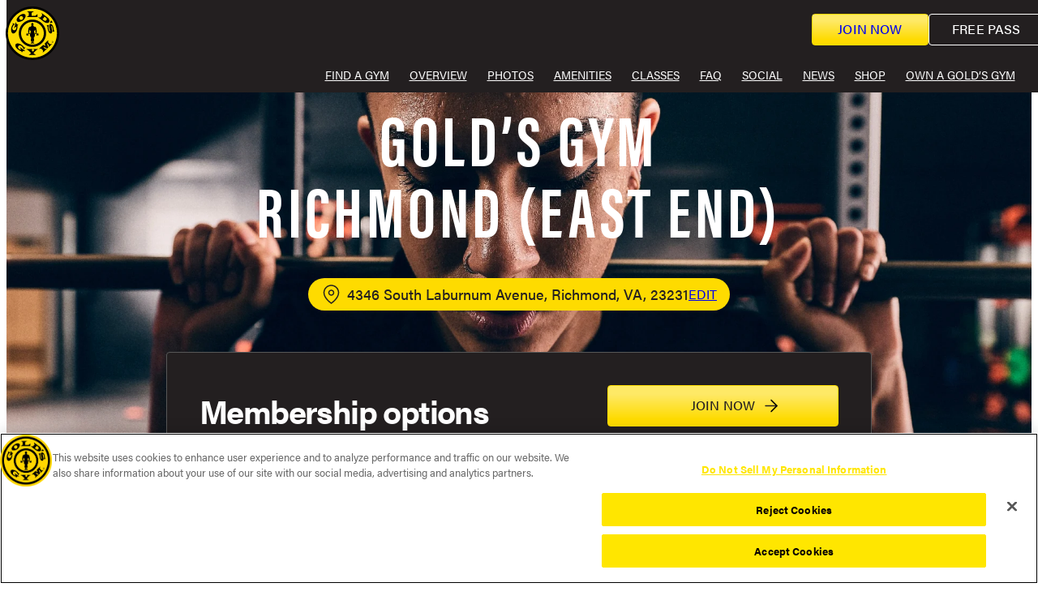

--- FILE ---
content_type: text/html; charset=UTF-8
request_url: https://www.goldsgym.com/locations/va/laburnum/
body_size: 61914
content:
<!DOCTYPE html>
<html lang="en-US" prefix="og: https://ogp.me/ns#">
<head>
	<meta charset="UTF-8" /><script type="text/javascript">(window.NREUM||(NREUM={})).init={privacy:{cookies_enabled:true},ajax:{deny_list:["bam.nr-data.net"]},feature_flags:["soft_nav"],distributed_tracing:{enabled:true}};(window.NREUM||(NREUM={})).loader_config={agentID:"1589017380",accountID:"6179328",trustKey:"6179328",xpid:"UgcAWFVRABABUVBSBQIDUFAC",licenseKey:"NRJS-fbffe09c3f63aefbc45",applicationID:"1510234643",browserID:"1589017380"};;/*! For license information please see nr-loader-spa-1.308.0.min.js.LICENSE.txt */
(()=>{var e,t,r={384:(e,t,r)=>{"use strict";r.d(t,{NT:()=>a,US:()=>u,Zm:()=>o,bQ:()=>d,dV:()=>c,pV:()=>l});var n=r(6154),i=r(1863),s=r(1910);const a={beacon:"bam.nr-data.net",errorBeacon:"bam.nr-data.net"};function o(){return n.gm.NREUM||(n.gm.NREUM={}),void 0===n.gm.newrelic&&(n.gm.newrelic=n.gm.NREUM),n.gm.NREUM}function c(){let e=o();return e.o||(e.o={ST:n.gm.setTimeout,SI:n.gm.setImmediate||n.gm.setInterval,CT:n.gm.clearTimeout,XHR:n.gm.XMLHttpRequest,REQ:n.gm.Request,EV:n.gm.Event,PR:n.gm.Promise,MO:n.gm.MutationObserver,FETCH:n.gm.fetch,WS:n.gm.WebSocket},(0,s.i)(...Object.values(e.o))),e}function d(e,t){let r=o();r.initializedAgents??={},t.initializedAt={ms:(0,i.t)(),date:new Date},r.initializedAgents[e]=t}function u(e,t){o()[e]=t}function l(){return function(){let e=o();const t=e.info||{};e.info={beacon:a.beacon,errorBeacon:a.errorBeacon,...t}}(),function(){let e=o();const t=e.init||{};e.init={...t}}(),c(),function(){let e=o();const t=e.loader_config||{};e.loader_config={...t}}(),o()}},782:(e,t,r)=>{"use strict";r.d(t,{T:()=>n});const n=r(860).K7.pageViewTiming},860:(e,t,r)=>{"use strict";r.d(t,{$J:()=>u,K7:()=>c,P3:()=>d,XX:()=>i,Yy:()=>o,df:()=>s,qY:()=>n,v4:()=>a});const n="events",i="jserrors",s="browser/blobs",a="rum",o="browser/logs",c={ajax:"ajax",genericEvents:"generic_events",jserrors:i,logging:"logging",metrics:"metrics",pageAction:"page_action",pageViewEvent:"page_view_event",pageViewTiming:"page_view_timing",sessionReplay:"session_replay",sessionTrace:"session_trace",softNav:"soft_navigations",spa:"spa"},d={[c.pageViewEvent]:1,[c.pageViewTiming]:2,[c.metrics]:3,[c.jserrors]:4,[c.spa]:5,[c.ajax]:6,[c.sessionTrace]:7,[c.softNav]:8,[c.sessionReplay]:9,[c.logging]:10,[c.genericEvents]:11},u={[c.pageViewEvent]:a,[c.pageViewTiming]:n,[c.ajax]:n,[c.spa]:n,[c.softNav]:n,[c.metrics]:i,[c.jserrors]:i,[c.sessionTrace]:s,[c.sessionReplay]:s,[c.logging]:o,[c.genericEvents]:"ins"}},944:(e,t,r)=>{"use strict";r.d(t,{R:()=>i});var n=r(3241);function i(e,t){"function"==typeof console.debug&&(console.debug("New Relic Warning: https://github.com/newrelic/newrelic-browser-agent/blob/main/docs/warning-codes.md#".concat(e),t),(0,n.W)({agentIdentifier:null,drained:null,type:"data",name:"warn",feature:"warn",data:{code:e,secondary:t}}))}},993:(e,t,r)=>{"use strict";r.d(t,{A$:()=>s,ET:()=>a,TZ:()=>o,p_:()=>i});var n=r(860);const i={ERROR:"ERROR",WARN:"WARN",INFO:"INFO",DEBUG:"DEBUG",TRACE:"TRACE"},s={OFF:0,ERROR:1,WARN:2,INFO:3,DEBUG:4,TRACE:5},a="log",o=n.K7.logging},1541:(e,t,r)=>{"use strict";r.d(t,{U:()=>i,f:()=>n});const n={MFE:"MFE",BA:"BA"};function i(e,t){if(2!==t?.harvestEndpointVersion)return{};const r=t.agentRef.runtime.appMetadata.agents[0].entityGuid;return e?{"source.id":e.id,"source.name":e.name,"source.type":e.type,"parent.id":e.parent?.id||r,"parent.type":e.parent?.type||n.BA}:{"entity.guid":r,appId:t.agentRef.info.applicationID}}},1687:(e,t,r)=>{"use strict";r.d(t,{Ak:()=>d,Ze:()=>h,x3:()=>u});var n=r(3241),i=r(7836),s=r(3606),a=r(860),o=r(2646);const c={};function d(e,t){const r={staged:!1,priority:a.P3[t]||0};l(e),c[e].get(t)||c[e].set(t,r)}function u(e,t){e&&c[e]&&(c[e].get(t)&&c[e].delete(t),p(e,t,!1),c[e].size&&f(e))}function l(e){if(!e)throw new Error("agentIdentifier required");c[e]||(c[e]=new Map)}function h(e="",t="feature",r=!1){if(l(e),!e||!c[e].get(t)||r)return p(e,t);c[e].get(t).staged=!0,f(e)}function f(e){const t=Array.from(c[e]);t.every(([e,t])=>t.staged)&&(t.sort((e,t)=>e[1].priority-t[1].priority),t.forEach(([t])=>{c[e].delete(t),p(e,t)}))}function p(e,t,r=!0){const a=e?i.ee.get(e):i.ee,c=s.i.handlers;if(!a.aborted&&a.backlog&&c){if((0,n.W)({agentIdentifier:e,type:"lifecycle",name:"drain",feature:t}),r){const e=a.backlog[t],r=c[t];if(r){for(let t=0;e&&t<e.length;++t)g(e[t],r);Object.entries(r).forEach(([e,t])=>{Object.values(t||{}).forEach(t=>{t[0]?.on&&t[0]?.context()instanceof o.y&&t[0].on(e,t[1])})})}}a.isolatedBacklog||delete c[t],a.backlog[t]=null,a.emit("drain-"+t,[])}}function g(e,t){var r=e[1];Object.values(t[r]||{}).forEach(t=>{var r=e[0];if(t[0]===r){var n=t[1],i=e[3],s=e[2];n.apply(i,s)}})}},1738:(e,t,r)=>{"use strict";r.d(t,{U:()=>f,Y:()=>h});var n=r(3241),i=r(9908),s=r(1863),a=r(944),o=r(5701),c=r(3969),d=r(8362),u=r(860),l=r(4261);function h(e,t,r,s){const h=s||r;!h||h[e]&&h[e]!==d.d.prototype[e]||(h[e]=function(){(0,i.p)(c.xV,["API/"+e+"/called"],void 0,u.K7.metrics,r.ee),(0,n.W)({agentIdentifier:r.agentIdentifier,drained:!!o.B?.[r.agentIdentifier],type:"data",name:"api",feature:l.Pl+e,data:{}});try{return t.apply(this,arguments)}catch(e){(0,a.R)(23,e)}})}function f(e,t,r,n,a){const o=e.info;null===r?delete o.jsAttributes[t]:o.jsAttributes[t]=r,(a||null===r)&&(0,i.p)(l.Pl+n,[(0,s.t)(),t,r],void 0,"session",e.ee)}},1741:(e,t,r)=>{"use strict";r.d(t,{W:()=>s});var n=r(944),i=r(4261);class s{#e(e,...t){if(this[e]!==s.prototype[e])return this[e](...t);(0,n.R)(35,e)}addPageAction(e,t){return this.#e(i.hG,e,t)}register(e){return this.#e(i.eY,e)}recordCustomEvent(e,t){return this.#e(i.fF,e,t)}setPageViewName(e,t){return this.#e(i.Fw,e,t)}setCustomAttribute(e,t,r){return this.#e(i.cD,e,t,r)}noticeError(e,t){return this.#e(i.o5,e,t)}setUserId(e,t=!1){return this.#e(i.Dl,e,t)}setApplicationVersion(e){return this.#e(i.nb,e)}setErrorHandler(e){return this.#e(i.bt,e)}addRelease(e,t){return this.#e(i.k6,e,t)}log(e,t){return this.#e(i.$9,e,t)}start(){return this.#e(i.d3)}finished(e){return this.#e(i.BL,e)}recordReplay(){return this.#e(i.CH)}pauseReplay(){return this.#e(i.Tb)}addToTrace(e){return this.#e(i.U2,e)}setCurrentRouteName(e){return this.#e(i.PA,e)}interaction(e){return this.#e(i.dT,e)}wrapLogger(e,t,r){return this.#e(i.Wb,e,t,r)}measure(e,t){return this.#e(i.V1,e,t)}consent(e){return this.#e(i.Pv,e)}}},1863:(e,t,r)=>{"use strict";function n(){return Math.floor(performance.now())}r.d(t,{t:()=>n})},1910:(e,t,r)=>{"use strict";r.d(t,{i:()=>s});var n=r(944);const i=new Map;function s(...e){return e.every(e=>{if(i.has(e))return i.get(e);const t="function"==typeof e?e.toString():"",r=t.includes("[native code]"),s=t.includes("nrWrapper");return r||s||(0,n.R)(64,e?.name||t),i.set(e,r),r})}},2555:(e,t,r)=>{"use strict";r.d(t,{D:()=>o,f:()=>a});var n=r(384),i=r(8122);const s={beacon:n.NT.beacon,errorBeacon:n.NT.errorBeacon,licenseKey:void 0,applicationID:void 0,sa:void 0,queueTime:void 0,applicationTime:void 0,ttGuid:void 0,user:void 0,account:void 0,product:void 0,extra:void 0,jsAttributes:{},userAttributes:void 0,atts:void 0,transactionName:void 0,tNamePlain:void 0};function a(e){try{return!!e.licenseKey&&!!e.errorBeacon&&!!e.applicationID}catch(e){return!1}}const o=e=>(0,i.a)(e,s)},2614:(e,t,r)=>{"use strict";r.d(t,{BB:()=>a,H3:()=>n,g:()=>d,iL:()=>c,tS:()=>o,uh:()=>i,wk:()=>s});const n="NRBA",i="SESSION",s=144e5,a=18e5,o={STARTED:"session-started",PAUSE:"session-pause",RESET:"session-reset",RESUME:"session-resume",UPDATE:"session-update"},c={SAME_TAB:"same-tab",CROSS_TAB:"cross-tab"},d={OFF:0,FULL:1,ERROR:2}},2646:(e,t,r)=>{"use strict";r.d(t,{y:()=>n});class n{constructor(e){this.contextId=e}}},2843:(e,t,r)=>{"use strict";r.d(t,{G:()=>s,u:()=>i});var n=r(3878);function i(e,t=!1,r,i){(0,n.DD)("visibilitychange",function(){if(t)return void("hidden"===document.visibilityState&&e());e(document.visibilityState)},r,i)}function s(e,t,r){(0,n.sp)("pagehide",e,t,r)}},3241:(e,t,r)=>{"use strict";r.d(t,{W:()=>s});var n=r(6154);const i="newrelic";function s(e={}){try{n.gm.dispatchEvent(new CustomEvent(i,{detail:e}))}catch(e){}}},3304:(e,t,r)=>{"use strict";r.d(t,{A:()=>s});var n=r(7836);const i=()=>{const e=new WeakSet;return(t,r)=>{if("object"==typeof r&&null!==r){if(e.has(r))return;e.add(r)}return r}};function s(e){try{return JSON.stringify(e,i())??""}catch(e){try{n.ee.emit("internal-error",[e])}catch(e){}return""}}},3333:(e,t,r)=>{"use strict";r.d(t,{$v:()=>u,TZ:()=>n,Xh:()=>c,Zp:()=>i,kd:()=>d,mq:()=>o,nf:()=>a,qN:()=>s});const n=r(860).K7.genericEvents,i=["auxclick","click","copy","keydown","paste","scrollend"],s=["focus","blur"],a=4,o=1e3,c=2e3,d=["PageAction","UserAction","BrowserPerformance"],u={RESOURCES:"experimental.resources",REGISTER:"register"}},3434:(e,t,r)=>{"use strict";r.d(t,{Jt:()=>s,YM:()=>d});var n=r(7836),i=r(5607);const s="nr@original:".concat(i.W),a=50;var o=Object.prototype.hasOwnProperty,c=!1;function d(e,t){return e||(e=n.ee),r.inPlace=function(e,t,n,i,s){n||(n="");const a="-"===n.charAt(0);for(let o=0;o<t.length;o++){const c=t[o],d=e[c];l(d)||(e[c]=r(d,a?c+n:n,i,c,s))}},r.flag=s,r;function r(t,r,n,c,d){return l(t)?t:(r||(r=""),nrWrapper[s]=t,function(e,t,r){if(Object.defineProperty&&Object.keys)try{return Object.keys(e).forEach(function(r){Object.defineProperty(t,r,{get:function(){return e[r]},set:function(t){return e[r]=t,t}})}),t}catch(e){u([e],r)}for(var n in e)o.call(e,n)&&(t[n]=e[n])}(t,nrWrapper,e),nrWrapper);function nrWrapper(){var s,o,l,h;let f;try{o=this,s=[...arguments],l="function"==typeof n?n(s,o):n||{}}catch(t){u([t,"",[s,o,c],l],e)}i(r+"start",[s,o,c],l,d);const p=performance.now();let g;try{return h=t.apply(o,s),g=performance.now(),h}catch(e){throw g=performance.now(),i(r+"err",[s,o,e],l,d),f=e,f}finally{const e=g-p,t={start:p,end:g,duration:e,isLongTask:e>=a,methodName:c,thrownError:f};t.isLongTask&&i("long-task",[t,o],l,d),i(r+"end",[s,o,h],l,d)}}}function i(r,n,i,s){if(!c||t){var a=c;c=!0;try{e.emit(r,n,i,t,s)}catch(t){u([t,r,n,i],e)}c=a}}}function u(e,t){t||(t=n.ee);try{t.emit("internal-error",e)}catch(e){}}function l(e){return!(e&&"function"==typeof e&&e.apply&&!e[s])}},3606:(e,t,r)=>{"use strict";r.d(t,{i:()=>s});var n=r(9908);s.on=a;var i=s.handlers={};function s(e,t,r,s){a(s||n.d,i,e,t,r)}function a(e,t,r,i,s){s||(s="feature"),e||(e=n.d);var a=t[s]=t[s]||{};(a[r]=a[r]||[]).push([e,i])}},3738:(e,t,r)=>{"use strict";r.d(t,{He:()=>i,Kp:()=>o,Lc:()=>d,Rz:()=>u,TZ:()=>n,bD:()=>s,d3:()=>a,jx:()=>l,sl:()=>h,uP:()=>c});const n=r(860).K7.sessionTrace,i="bstResource",s="resource",a="-start",o="-end",c="fn"+a,d="fn"+o,u="pushState",l=1e3,h=3e4},3785:(e,t,r)=>{"use strict";r.d(t,{R:()=>c,b:()=>d});var n=r(9908),i=r(1863),s=r(860),a=r(3969),o=r(993);function c(e,t,r={},c=o.p_.INFO,d=!0,u,l=(0,i.t)()){(0,n.p)(a.xV,["API/logging/".concat(c.toLowerCase(),"/called")],void 0,s.K7.metrics,e),(0,n.p)(o.ET,[l,t,r,c,d,u],void 0,s.K7.logging,e)}function d(e){return"string"==typeof e&&Object.values(o.p_).some(t=>t===e.toUpperCase().trim())}},3878:(e,t,r)=>{"use strict";function n(e,t){return{capture:e,passive:!1,signal:t}}function i(e,t,r=!1,i){window.addEventListener(e,t,n(r,i))}function s(e,t,r=!1,i){document.addEventListener(e,t,n(r,i))}r.d(t,{DD:()=>s,jT:()=>n,sp:()=>i})},3962:(e,t,r)=>{"use strict";r.d(t,{AM:()=>a,O2:()=>l,OV:()=>s,Qu:()=>h,TZ:()=>c,ih:()=>f,pP:()=>o,t1:()=>u,tC:()=>i,wD:()=>d});var n=r(860);const i=["click","keydown","submit"],s="popstate",a="api",o="initialPageLoad",c=n.K7.softNav,d=5e3,u=500,l={INITIAL_PAGE_LOAD:"",ROUTE_CHANGE:1,UNSPECIFIED:2},h={INTERACTION:1,AJAX:2,CUSTOM_END:3,CUSTOM_TRACER:4},f={IP:"in progress",PF:"pending finish",FIN:"finished",CAN:"cancelled"}},3969:(e,t,r)=>{"use strict";r.d(t,{TZ:()=>n,XG:()=>o,rs:()=>i,xV:()=>a,z_:()=>s});const n=r(860).K7.metrics,i="sm",s="cm",a="storeSupportabilityMetrics",o="storeEventMetrics"},4234:(e,t,r)=>{"use strict";r.d(t,{W:()=>s});var n=r(7836),i=r(1687);class s{constructor(e,t){this.agentIdentifier=e,this.ee=n.ee.get(e),this.featureName=t,this.blocked=!1}deregisterDrain(){(0,i.x3)(this.agentIdentifier,this.featureName)}}},4261:(e,t,r)=>{"use strict";r.d(t,{$9:()=>u,BL:()=>c,CH:()=>p,Dl:()=>R,Fw:()=>w,PA:()=>v,Pl:()=>n,Pv:()=>A,Tb:()=>h,U2:()=>a,V1:()=>E,Wb:()=>T,bt:()=>y,cD:()=>b,d3:()=>x,dT:()=>d,eY:()=>g,fF:()=>f,hG:()=>s,hw:()=>i,k6:()=>o,nb:()=>m,o5:()=>l});const n="api-",i=n+"ixn-",s="addPageAction",a="addToTrace",o="addRelease",c="finished",d="interaction",u="log",l="noticeError",h="pauseReplay",f="recordCustomEvent",p="recordReplay",g="register",m="setApplicationVersion",v="setCurrentRouteName",b="setCustomAttribute",y="setErrorHandler",w="setPageViewName",R="setUserId",x="start",T="wrapLogger",E="measure",A="consent"},5205:(e,t,r)=>{"use strict";r.d(t,{j:()=>S});var n=r(384),i=r(1741);var s=r(2555),a=r(3333);const o=e=>{if(!e||"string"!=typeof e)return!1;try{document.createDocumentFragment().querySelector(e)}catch{return!1}return!0};var c=r(2614),d=r(944),u=r(8122);const l="[data-nr-mask]",h=e=>(0,u.a)(e,(()=>{const e={feature_flags:[],experimental:{allow_registered_children:!1,resources:!1},mask_selector:"*",block_selector:"[data-nr-block]",mask_input_options:{color:!1,date:!1,"datetime-local":!1,email:!1,month:!1,number:!1,range:!1,search:!1,tel:!1,text:!1,time:!1,url:!1,week:!1,textarea:!1,select:!1,password:!0}};return{ajax:{deny_list:void 0,block_internal:!0,enabled:!0,autoStart:!0},api:{get allow_registered_children(){return e.feature_flags.includes(a.$v.REGISTER)||e.experimental.allow_registered_children},set allow_registered_children(t){e.experimental.allow_registered_children=t},duplicate_registered_data:!1},browser_consent_mode:{enabled:!1},distributed_tracing:{enabled:void 0,exclude_newrelic_header:void 0,cors_use_newrelic_header:void 0,cors_use_tracecontext_headers:void 0,allowed_origins:void 0},get feature_flags(){return e.feature_flags},set feature_flags(t){e.feature_flags=t},generic_events:{enabled:!0,autoStart:!0},harvest:{interval:30},jserrors:{enabled:!0,autoStart:!0},logging:{enabled:!0,autoStart:!0},metrics:{enabled:!0,autoStart:!0},obfuscate:void 0,page_action:{enabled:!0},page_view_event:{enabled:!0,autoStart:!0},page_view_timing:{enabled:!0,autoStart:!0},performance:{capture_marks:!1,capture_measures:!1,capture_detail:!0,resources:{get enabled(){return e.feature_flags.includes(a.$v.RESOURCES)||e.experimental.resources},set enabled(t){e.experimental.resources=t},asset_types:[],first_party_domains:[],ignore_newrelic:!0}},privacy:{cookies_enabled:!0},proxy:{assets:void 0,beacon:void 0},session:{expiresMs:c.wk,inactiveMs:c.BB},session_replay:{autoStart:!0,enabled:!1,preload:!1,sampling_rate:10,error_sampling_rate:100,collect_fonts:!1,inline_images:!1,fix_stylesheets:!0,mask_all_inputs:!0,get mask_text_selector(){return e.mask_selector},set mask_text_selector(t){o(t)?e.mask_selector="".concat(t,",").concat(l):""===t||null===t?e.mask_selector=l:(0,d.R)(5,t)},get block_class(){return"nr-block"},get ignore_class(){return"nr-ignore"},get mask_text_class(){return"nr-mask"},get block_selector(){return e.block_selector},set block_selector(t){o(t)?e.block_selector+=",".concat(t):""!==t&&(0,d.R)(6,t)},get mask_input_options(){return e.mask_input_options},set mask_input_options(t){t&&"object"==typeof t?e.mask_input_options={...t,password:!0}:(0,d.R)(7,t)}},session_trace:{enabled:!0,autoStart:!0},soft_navigations:{enabled:!0,autoStart:!0},spa:{enabled:!0,autoStart:!0},ssl:void 0,user_actions:{enabled:!0,elementAttributes:["id","className","tagName","type"]}}})());var f=r(6154),p=r(9324);let g=0;const m={buildEnv:p.F3,distMethod:p.Xs,version:p.xv,originTime:f.WN},v={consented:!1},b={appMetadata:{},get consented(){return this.session?.state?.consent||v.consented},set consented(e){v.consented=e},customTransaction:void 0,denyList:void 0,disabled:!1,harvester:void 0,isolatedBacklog:!1,isRecording:!1,loaderType:void 0,maxBytes:3e4,obfuscator:void 0,onerror:void 0,ptid:void 0,releaseIds:{},session:void 0,timeKeeper:void 0,registeredEntities:[],jsAttributesMetadata:{bytes:0},get harvestCount(){return++g}},y=e=>{const t=(0,u.a)(e,b),r=Object.keys(m).reduce((e,t)=>(e[t]={value:m[t],writable:!1,configurable:!0,enumerable:!0},e),{});return Object.defineProperties(t,r)};var w=r(5701);const R=e=>{const t=e.startsWith("http");e+="/",r.p=t?e:"https://"+e};var x=r(7836),T=r(3241);const E={accountID:void 0,trustKey:void 0,agentID:void 0,licenseKey:void 0,applicationID:void 0,xpid:void 0},A=e=>(0,u.a)(e,E),_=new Set;function S(e,t={},r,a){let{init:o,info:c,loader_config:d,runtime:u={},exposed:l=!0}=t;if(!c){const e=(0,n.pV)();o=e.init,c=e.info,d=e.loader_config}e.init=h(o||{}),e.loader_config=A(d||{}),c.jsAttributes??={},f.bv&&(c.jsAttributes.isWorker=!0),e.info=(0,s.D)(c);const p=e.init,g=[c.beacon,c.errorBeacon];_.has(e.agentIdentifier)||(p.proxy.assets&&(R(p.proxy.assets),g.push(p.proxy.assets)),p.proxy.beacon&&g.push(p.proxy.beacon),e.beacons=[...g],function(e){const t=(0,n.pV)();Object.getOwnPropertyNames(i.W.prototype).forEach(r=>{const n=i.W.prototype[r];if("function"!=typeof n||"constructor"===n)return;let s=t[r];e[r]&&!1!==e.exposed&&"micro-agent"!==e.runtime?.loaderType&&(t[r]=(...t)=>{const n=e[r](...t);return s?s(...t):n})})}(e),(0,n.US)("activatedFeatures",w.B)),u.denyList=[...p.ajax.deny_list||[],...p.ajax.block_internal?g:[]],u.ptid=e.agentIdentifier,u.loaderType=r,e.runtime=y(u),_.has(e.agentIdentifier)||(e.ee=x.ee.get(e.agentIdentifier),e.exposed=l,(0,T.W)({agentIdentifier:e.agentIdentifier,drained:!!w.B?.[e.agentIdentifier],type:"lifecycle",name:"initialize",feature:void 0,data:e.config})),_.add(e.agentIdentifier)}},5270:(e,t,r)=>{"use strict";r.d(t,{Aw:()=>a,SR:()=>s,rF:()=>o});var n=r(384),i=r(7767);function s(e){return!!(0,n.dV)().o.MO&&(0,i.V)(e)&&!0===e?.session_trace.enabled}function a(e){return!0===e?.session_replay.preload&&s(e)}function o(e,t){try{if("string"==typeof t?.type){if("password"===t.type.toLowerCase())return"*".repeat(e?.length||0);if(void 0!==t?.dataset?.nrUnmask||t?.classList?.contains("nr-unmask"))return e}}catch(e){}return"string"==typeof e?e.replace(/[\S]/g,"*"):"*".repeat(e?.length||0)}},5289:(e,t,r)=>{"use strict";r.d(t,{GG:()=>a,Qr:()=>c,sB:()=>o});var n=r(3878),i=r(6389);function s(){return"undefined"==typeof document||"complete"===document.readyState}function a(e,t){if(s())return e();const r=(0,i.J)(e),a=setInterval(()=>{s()&&(clearInterval(a),r())},500);(0,n.sp)("load",r,t)}function o(e){if(s())return e();(0,n.DD)("DOMContentLoaded",e)}function c(e){if(s())return e();(0,n.sp)("popstate",e)}},5607:(e,t,r)=>{"use strict";r.d(t,{W:()=>n});const n=(0,r(9566).bz)()},5701:(e,t,r)=>{"use strict";r.d(t,{B:()=>s,t:()=>a});var n=r(3241);const i=new Set,s={};function a(e,t){const r=t.agentIdentifier;s[r]??={},e&&"object"==typeof e&&(i.has(r)||(t.ee.emit("rumresp",[e]),s[r]=e,i.add(r),(0,n.W)({agentIdentifier:r,loaded:!0,drained:!0,type:"lifecycle",name:"load",feature:void 0,data:e})))}},6154:(e,t,r)=>{"use strict";r.d(t,{OF:()=>d,RI:()=>i,WN:()=>h,bv:()=>s,eN:()=>f,gm:()=>a,lR:()=>l,m:()=>c,mw:()=>o,sb:()=>u});var n=r(1863);const i="undefined"!=typeof window&&!!window.document,s="undefined"!=typeof WorkerGlobalScope&&("undefined"!=typeof self&&self instanceof WorkerGlobalScope&&self.navigator instanceof WorkerNavigator||"undefined"!=typeof globalThis&&globalThis instanceof WorkerGlobalScope&&globalThis.navigator instanceof WorkerNavigator),a=i?window:"undefined"!=typeof WorkerGlobalScope&&("undefined"!=typeof self&&self instanceof WorkerGlobalScope&&self||"undefined"!=typeof globalThis&&globalThis instanceof WorkerGlobalScope&&globalThis),o=Boolean("hidden"===a?.document?.visibilityState),c=""+a?.location,d=/iPad|iPhone|iPod/.test(a.navigator?.userAgent),u=d&&"undefined"==typeof SharedWorker,l=(()=>{const e=a.navigator?.userAgent?.match(/Firefox[/\s](\d+\.\d+)/);return Array.isArray(e)&&e.length>=2?+e[1]:0})(),h=Date.now()-(0,n.t)(),f=()=>"undefined"!=typeof PerformanceNavigationTiming&&a?.performance?.getEntriesByType("navigation")?.[0]?.responseStart},6344:(e,t,r)=>{"use strict";r.d(t,{BB:()=>u,Qb:()=>l,TZ:()=>i,Ug:()=>a,Vh:()=>s,_s:()=>o,bc:()=>d,yP:()=>c});var n=r(2614);const i=r(860).K7.sessionReplay,s="errorDuringReplay",a=.12,o={DomContentLoaded:0,Load:1,FullSnapshot:2,IncrementalSnapshot:3,Meta:4,Custom:5},c={[n.g.ERROR]:15e3,[n.g.FULL]:3e5,[n.g.OFF]:0},d={RESET:{message:"Session was reset",sm:"Reset"},IMPORT:{message:"Recorder failed to import",sm:"Import"},TOO_MANY:{message:"429: Too Many Requests",sm:"Too-Many"},TOO_BIG:{message:"Payload was too large",sm:"Too-Big"},CROSS_TAB:{message:"Session Entity was set to OFF on another tab",sm:"Cross-Tab"},ENTITLEMENTS:{message:"Session Replay is not allowed and will not be started",sm:"Entitlement"}},u=5e3,l={API:"api",RESUME:"resume",SWITCH_TO_FULL:"switchToFull",INITIALIZE:"initialize",PRELOAD:"preload"}},6389:(e,t,r)=>{"use strict";function n(e,t=500,r={}){const n=r?.leading||!1;let i;return(...r)=>{n&&void 0===i&&(e.apply(this,r),i=setTimeout(()=>{i=clearTimeout(i)},t)),n||(clearTimeout(i),i=setTimeout(()=>{e.apply(this,r)},t))}}function i(e){let t=!1;return(...r)=>{t||(t=!0,e.apply(this,r))}}r.d(t,{J:()=>i,s:()=>n})},6630:(e,t,r)=>{"use strict";r.d(t,{T:()=>n});const n=r(860).K7.pageViewEvent},6774:(e,t,r)=>{"use strict";r.d(t,{T:()=>n});const n=r(860).K7.jserrors},7295:(e,t,r)=>{"use strict";r.d(t,{Xv:()=>a,gX:()=>i,iW:()=>s});var n=[];function i(e){if(!e||s(e))return!1;if(0===n.length)return!0;if("*"===n[0].hostname)return!1;for(var t=0;t<n.length;t++){var r=n[t];if(r.hostname.test(e.hostname)&&r.pathname.test(e.pathname))return!1}return!0}function s(e){return void 0===e.hostname}function a(e){if(n=[],e&&e.length)for(var t=0;t<e.length;t++){let r=e[t];if(!r)continue;if("*"===r)return void(n=[{hostname:"*"}]);0===r.indexOf("http://")?r=r.substring(7):0===r.indexOf("https://")&&(r=r.substring(8));const i=r.indexOf("/");let s,a;i>0?(s=r.substring(0,i),a=r.substring(i)):(s=r,a="*");let[c]=s.split(":");n.push({hostname:o(c),pathname:o(a,!0)})}}function o(e,t=!1){const r=e.replace(/[.+?^${}()|[\]\\]/g,e=>"\\"+e).replace(/\*/g,".*?");return new RegExp((t?"^":"")+r+"$")}},7485:(e,t,r)=>{"use strict";r.d(t,{D:()=>i});var n=r(6154);function i(e){if(0===(e||"").indexOf("data:"))return{protocol:"data"};try{const t=new URL(e,location.href),r={port:t.port,hostname:t.hostname,pathname:t.pathname,search:t.search,protocol:t.protocol.slice(0,t.protocol.indexOf(":")),sameOrigin:t.protocol===n.gm?.location?.protocol&&t.host===n.gm?.location?.host};return r.port&&""!==r.port||("http:"===t.protocol&&(r.port="80"),"https:"===t.protocol&&(r.port="443")),r.pathname&&""!==r.pathname?r.pathname.startsWith("/")||(r.pathname="/".concat(r.pathname)):r.pathname="/",r}catch(e){return{}}}},7699:(e,t,r)=>{"use strict";r.d(t,{It:()=>s,KC:()=>o,No:()=>i,qh:()=>a});var n=r(860);const i=16e3,s=1e6,a="SESSION_ERROR",o={[n.K7.logging]:!0,[n.K7.genericEvents]:!1,[n.K7.jserrors]:!1,[n.K7.ajax]:!1}},7767:(e,t,r)=>{"use strict";r.d(t,{V:()=>i});var n=r(6154);const i=e=>n.RI&&!0===e?.privacy.cookies_enabled},7836:(e,t,r)=>{"use strict";r.d(t,{P:()=>o,ee:()=>c});var n=r(384),i=r(8990),s=r(2646),a=r(5607);const o="nr@context:".concat(a.W),c=function e(t,r){var n={},a={},u={},l=!1;try{l=16===r.length&&d.initializedAgents?.[r]?.runtime.isolatedBacklog}catch(e){}var h={on:p,addEventListener:p,removeEventListener:function(e,t){var r=n[e];if(!r)return;for(var i=0;i<r.length;i++)r[i]===t&&r.splice(i,1)},emit:function(e,r,n,i,s){!1!==s&&(s=!0);if(c.aborted&&!i)return;t&&s&&t.emit(e,r,n);var o=f(n);g(e).forEach(e=>{e.apply(o,r)});var d=v()[a[e]];d&&d.push([h,e,r,o]);return o},get:m,listeners:g,context:f,buffer:function(e,t){const r=v();if(t=t||"feature",h.aborted)return;Object.entries(e||{}).forEach(([e,n])=>{a[n]=t,t in r||(r[t]=[])})},abort:function(){h._aborted=!0,Object.keys(h.backlog).forEach(e=>{delete h.backlog[e]})},isBuffering:function(e){return!!v()[a[e]]},debugId:r,backlog:l?{}:t&&"object"==typeof t.backlog?t.backlog:{},isolatedBacklog:l};return Object.defineProperty(h,"aborted",{get:()=>{let e=h._aborted||!1;return e||(t&&(e=t.aborted),e)}}),h;function f(e){return e&&e instanceof s.y?e:e?(0,i.I)(e,o,()=>new s.y(o)):new s.y(o)}function p(e,t){n[e]=g(e).concat(t)}function g(e){return n[e]||[]}function m(t){return u[t]=u[t]||e(h,t)}function v(){return h.backlog}}(void 0,"globalEE"),d=(0,n.Zm)();d.ee||(d.ee=c)},8122:(e,t,r)=>{"use strict";r.d(t,{a:()=>i});var n=r(944);function i(e,t){try{if(!e||"object"!=typeof e)return(0,n.R)(3);if(!t||"object"!=typeof t)return(0,n.R)(4);const r=Object.create(Object.getPrototypeOf(t),Object.getOwnPropertyDescriptors(t)),s=0===Object.keys(r).length?e:r;for(let a in s)if(void 0!==e[a])try{if(null===e[a]){r[a]=null;continue}Array.isArray(e[a])&&Array.isArray(t[a])?r[a]=Array.from(new Set([...e[a],...t[a]])):"object"==typeof e[a]&&"object"==typeof t[a]?r[a]=i(e[a],t[a]):r[a]=e[a]}catch(e){r[a]||(0,n.R)(1,e)}return r}catch(e){(0,n.R)(2,e)}}},8139:(e,t,r)=>{"use strict";r.d(t,{u:()=>h});var n=r(7836),i=r(3434),s=r(8990),a=r(6154);const o={},c=a.gm.XMLHttpRequest,d="addEventListener",u="removeEventListener",l="nr@wrapped:".concat(n.P);function h(e){var t=function(e){return(e||n.ee).get("events")}(e);if(o[t.debugId]++)return t;o[t.debugId]=1;var r=(0,i.YM)(t,!0);function h(e){r.inPlace(e,[d,u],"-",p)}function p(e,t){return e[1]}return"getPrototypeOf"in Object&&(a.RI&&f(document,h),c&&f(c.prototype,h),f(a.gm,h)),t.on(d+"-start",function(e,t){var n=e[1];if(null!==n&&("function"==typeof n||"object"==typeof n)&&"newrelic"!==e[0]){var i=(0,s.I)(n,l,function(){var e={object:function(){if("function"!=typeof n.handleEvent)return;return n.handleEvent.apply(n,arguments)},function:n}[typeof n];return e?r(e,"fn-",null,e.name||"anonymous"):n});this.wrapped=e[1]=i}}),t.on(u+"-start",function(e){e[1]=this.wrapped||e[1]}),t}function f(e,t,...r){let n=e;for(;"object"==typeof n&&!Object.prototype.hasOwnProperty.call(n,d);)n=Object.getPrototypeOf(n);n&&t(n,...r)}},8362:(e,t,r)=>{"use strict";r.d(t,{d:()=>s});var n=r(9566),i=r(1741);class s extends i.W{agentIdentifier=(0,n.LA)(16)}},8374:(e,t,r)=>{r.nc=(()=>{try{return document?.currentScript?.nonce}catch(e){}return""})()},8990:(e,t,r)=>{"use strict";r.d(t,{I:()=>i});var n=Object.prototype.hasOwnProperty;function i(e,t,r){if(n.call(e,t))return e[t];var i=r();if(Object.defineProperty&&Object.keys)try{return Object.defineProperty(e,t,{value:i,writable:!0,enumerable:!1}),i}catch(e){}return e[t]=i,i}},9119:(e,t,r)=>{"use strict";r.d(t,{L:()=>s});var n=/([^?#]*)[^#]*(#[^?]*|$).*/,i=/([^?#]*)().*/;function s(e,t){return e?e.replace(t?n:i,"$1$2"):e}},9300:(e,t,r)=>{"use strict";r.d(t,{T:()=>n});const n=r(860).K7.ajax},9324:(e,t,r)=>{"use strict";r.d(t,{AJ:()=>a,F3:()=>i,Xs:()=>s,Yq:()=>o,xv:()=>n});const n="1.308.0",i="PROD",s="CDN",a="@newrelic/rrweb",o="1.0.1"},9566:(e,t,r)=>{"use strict";r.d(t,{LA:()=>o,ZF:()=>c,bz:()=>a,el:()=>d});var n=r(6154);const i="xxxxxxxx-xxxx-4xxx-yxxx-xxxxxxxxxxxx";function s(e,t){return e?15&e[t]:16*Math.random()|0}function a(){const e=n.gm?.crypto||n.gm?.msCrypto;let t,r=0;return e&&e.getRandomValues&&(t=e.getRandomValues(new Uint8Array(30))),i.split("").map(e=>"x"===e?s(t,r++).toString(16):"y"===e?(3&s()|8).toString(16):e).join("")}function o(e){const t=n.gm?.crypto||n.gm?.msCrypto;let r,i=0;t&&t.getRandomValues&&(r=t.getRandomValues(new Uint8Array(e)));const a=[];for(var o=0;o<e;o++)a.push(s(r,i++).toString(16));return a.join("")}function c(){return o(16)}function d(){return o(32)}},9908:(e,t,r)=>{"use strict";r.d(t,{d:()=>n,p:()=>i});var n=r(7836).ee.get("handle");function i(e,t,r,i,s){s?(s.buffer([e],i),s.emit(e,t,r)):(n.buffer([e],i),n.emit(e,t,r))}}},n={};function i(e){var t=n[e];if(void 0!==t)return t.exports;var s=n[e]={exports:{}};return r[e](s,s.exports,i),s.exports}i.m=r,i.d=(e,t)=>{for(var r in t)i.o(t,r)&&!i.o(e,r)&&Object.defineProperty(e,r,{enumerable:!0,get:t[r]})},i.f={},i.e=e=>Promise.all(Object.keys(i.f).reduce((t,r)=>(i.f[r](e,t),t),[])),i.u=e=>({212:"nr-spa-compressor",249:"nr-spa-recorder",478:"nr-spa"}[e]+"-1.308.0.min.js"),i.o=(e,t)=>Object.prototype.hasOwnProperty.call(e,t),e={},t="NRBA-1.308.0.PROD:",i.l=(r,n,s,a)=>{if(e[r])e[r].push(n);else{var o,c;if(void 0!==s)for(var d=document.getElementsByTagName("script"),u=0;u<d.length;u++){var l=d[u];if(l.getAttribute("src")==r||l.getAttribute("data-webpack")==t+s){o=l;break}}if(!o){c=!0;var h={478:"sha512-RSfSVnmHk59T/uIPbdSE0LPeqcEdF4/+XhfJdBuccH5rYMOEZDhFdtnh6X6nJk7hGpzHd9Ujhsy7lZEz/ORYCQ==",249:"sha512-ehJXhmntm85NSqW4MkhfQqmeKFulra3klDyY0OPDUE+sQ3GokHlPh1pmAzuNy//3j4ac6lzIbmXLvGQBMYmrkg==",212:"sha512-B9h4CR46ndKRgMBcK+j67uSR2RCnJfGefU+A7FrgR/k42ovXy5x/MAVFiSvFxuVeEk/pNLgvYGMp1cBSK/G6Fg=="};(o=document.createElement("script")).charset="utf-8",i.nc&&o.setAttribute("nonce",i.nc),o.setAttribute("data-webpack",t+s),o.src=r,0!==o.src.indexOf(window.location.origin+"/")&&(o.crossOrigin="anonymous"),h[a]&&(o.integrity=h[a])}e[r]=[n];var f=(t,n)=>{o.onerror=o.onload=null,clearTimeout(p);var i=e[r];if(delete e[r],o.parentNode&&o.parentNode.removeChild(o),i&&i.forEach(e=>e(n)),t)return t(n)},p=setTimeout(f.bind(null,void 0,{type:"timeout",target:o}),12e4);o.onerror=f.bind(null,o.onerror),o.onload=f.bind(null,o.onload),c&&document.head.appendChild(o)}},i.r=e=>{"undefined"!=typeof Symbol&&Symbol.toStringTag&&Object.defineProperty(e,Symbol.toStringTag,{value:"Module"}),Object.defineProperty(e,"__esModule",{value:!0})},i.p="https://js-agent.newrelic.com/",(()=>{var e={38:0,788:0};i.f.j=(t,r)=>{var n=i.o(e,t)?e[t]:void 0;if(0!==n)if(n)r.push(n[2]);else{var s=new Promise((r,i)=>n=e[t]=[r,i]);r.push(n[2]=s);var a=i.p+i.u(t),o=new Error;i.l(a,r=>{if(i.o(e,t)&&(0!==(n=e[t])&&(e[t]=void 0),n)){var s=r&&("load"===r.type?"missing":r.type),a=r&&r.target&&r.target.src;o.message="Loading chunk "+t+" failed: ("+s+": "+a+")",o.name="ChunkLoadError",o.type=s,o.request=a,n[1](o)}},"chunk-"+t,t)}};var t=(t,r)=>{var n,s,[a,o,c]=r,d=0;if(a.some(t=>0!==e[t])){for(n in o)i.o(o,n)&&(i.m[n]=o[n]);if(c)c(i)}for(t&&t(r);d<a.length;d++)s=a[d],i.o(e,s)&&e[s]&&e[s][0](),e[s]=0},r=self["webpackChunk:NRBA-1.308.0.PROD"]=self["webpackChunk:NRBA-1.308.0.PROD"]||[];r.forEach(t.bind(null,0)),r.push=t.bind(null,r.push.bind(r))})(),(()=>{"use strict";i(8374);var e=i(8362),t=i(860);const r=Object.values(t.K7);var n=i(5205);var s=i(9908),a=i(1863),o=i(4261),c=i(1738);var d=i(1687),u=i(4234),l=i(5289),h=i(6154),f=i(944),p=i(5270),g=i(7767),m=i(6389),v=i(7699);class b extends u.W{constructor(e,t){super(e.agentIdentifier,t),this.agentRef=e,this.abortHandler=void 0,this.featAggregate=void 0,this.loadedSuccessfully=void 0,this.onAggregateImported=new Promise(e=>{this.loadedSuccessfully=e}),this.deferred=Promise.resolve(),!1===e.init[this.featureName].autoStart?this.deferred=new Promise((t,r)=>{this.ee.on("manual-start-all",(0,m.J)(()=>{(0,d.Ak)(e.agentIdentifier,this.featureName),t()}))}):(0,d.Ak)(e.agentIdentifier,t)}importAggregator(e,t,r={}){if(this.featAggregate)return;const n=async()=>{let n;await this.deferred;try{if((0,g.V)(e.init)){const{setupAgentSession:t}=await i.e(478).then(i.bind(i,8766));n=t(e)}}catch(e){(0,f.R)(20,e),this.ee.emit("internal-error",[e]),(0,s.p)(v.qh,[e],void 0,this.featureName,this.ee)}try{if(!this.#t(this.featureName,n,e.init))return(0,d.Ze)(this.agentIdentifier,this.featureName),void this.loadedSuccessfully(!1);const{Aggregate:i}=await t();this.featAggregate=new i(e,r),e.runtime.harvester.initializedAggregates.push(this.featAggregate),this.loadedSuccessfully(!0)}catch(e){(0,f.R)(34,e),this.abortHandler?.(),(0,d.Ze)(this.agentIdentifier,this.featureName,!0),this.loadedSuccessfully(!1),this.ee&&this.ee.abort()}};h.RI?(0,l.GG)(()=>n(),!0):n()}#t(e,r,n){if(this.blocked)return!1;switch(e){case t.K7.sessionReplay:return(0,p.SR)(n)&&!!r;case t.K7.sessionTrace:return!!r;default:return!0}}}var y=i(6630),w=i(2614),R=i(3241);class x extends b{static featureName=y.T;constructor(e){var t;super(e,y.T),this.setupInspectionEvents(e.agentIdentifier),t=e,(0,c.Y)(o.Fw,function(e,r){"string"==typeof e&&("/"!==e.charAt(0)&&(e="/"+e),t.runtime.customTransaction=(r||"http://custom.transaction")+e,(0,s.p)(o.Pl+o.Fw,[(0,a.t)()],void 0,void 0,t.ee))},t),this.importAggregator(e,()=>i.e(478).then(i.bind(i,2467)))}setupInspectionEvents(e){const t=(t,r)=>{t&&(0,R.W)({agentIdentifier:e,timeStamp:t.timeStamp,loaded:"complete"===t.target.readyState,type:"window",name:r,data:t.target.location+""})};(0,l.sB)(e=>{t(e,"DOMContentLoaded")}),(0,l.GG)(e=>{t(e,"load")}),(0,l.Qr)(e=>{t(e,"navigate")}),this.ee.on(w.tS.UPDATE,(t,r)=>{(0,R.W)({agentIdentifier:e,type:"lifecycle",name:"session",data:r})})}}var T=i(384);class E extends e.d{constructor(e){var t;(super(),h.gm)?(this.features={},(0,T.bQ)(this.agentIdentifier,this),this.desiredFeatures=new Set(e.features||[]),this.desiredFeatures.add(x),(0,n.j)(this,e,e.loaderType||"agent"),t=this,(0,c.Y)(o.cD,function(e,r,n=!1){if("string"==typeof e){if(["string","number","boolean"].includes(typeof r)||null===r)return(0,c.U)(t,e,r,o.cD,n);(0,f.R)(40,typeof r)}else(0,f.R)(39,typeof e)},t),function(e){(0,c.Y)(o.Dl,function(t,r=!1){if("string"!=typeof t&&null!==t)return void(0,f.R)(41,typeof t);const n=e.info.jsAttributes["enduser.id"];r&&null!=n&&n!==t?(0,s.p)(o.Pl+"setUserIdAndResetSession",[t],void 0,"session",e.ee):(0,c.U)(e,"enduser.id",t,o.Dl,!0)},e)}(this),function(e){(0,c.Y)(o.nb,function(t){if("string"==typeof t||null===t)return(0,c.U)(e,"application.version",t,o.nb,!1);(0,f.R)(42,typeof t)},e)}(this),function(e){(0,c.Y)(o.d3,function(){e.ee.emit("manual-start-all")},e)}(this),function(e){(0,c.Y)(o.Pv,function(t=!0){if("boolean"==typeof t){if((0,s.p)(o.Pl+o.Pv,[t],void 0,"session",e.ee),e.runtime.consented=t,t){const t=e.features.page_view_event;t.onAggregateImported.then(e=>{const r=t.featAggregate;e&&!r.sentRum&&r.sendRum()})}}else(0,f.R)(65,typeof t)},e)}(this),this.run()):(0,f.R)(21)}get config(){return{info:this.info,init:this.init,loader_config:this.loader_config,runtime:this.runtime}}get api(){return this}run(){try{const e=function(e){const t={};return r.forEach(r=>{t[r]=!!e[r]?.enabled}),t}(this.init),n=[...this.desiredFeatures];n.sort((e,r)=>t.P3[e.featureName]-t.P3[r.featureName]),n.forEach(r=>{if(!e[r.featureName]&&r.featureName!==t.K7.pageViewEvent)return;if(r.featureName===t.K7.spa)return void(0,f.R)(67);const n=function(e){switch(e){case t.K7.ajax:return[t.K7.jserrors];case t.K7.sessionTrace:return[t.K7.ajax,t.K7.pageViewEvent];case t.K7.sessionReplay:return[t.K7.sessionTrace];case t.K7.pageViewTiming:return[t.K7.pageViewEvent];default:return[]}}(r.featureName).filter(e=>!(e in this.features));n.length>0&&(0,f.R)(36,{targetFeature:r.featureName,missingDependencies:n}),this.features[r.featureName]=new r(this)})}catch(e){(0,f.R)(22,e);for(const e in this.features)this.features[e].abortHandler?.();const t=(0,T.Zm)();delete t.initializedAgents[this.agentIdentifier]?.features,delete this.sharedAggregator;return t.ee.get(this.agentIdentifier).abort(),!1}}}var A=i(2843),_=i(782);class S extends b{static featureName=_.T;constructor(e){super(e,_.T),h.RI&&((0,A.u)(()=>(0,s.p)("docHidden",[(0,a.t)()],void 0,_.T,this.ee),!0),(0,A.G)(()=>(0,s.p)("winPagehide",[(0,a.t)()],void 0,_.T,this.ee)),this.importAggregator(e,()=>i.e(478).then(i.bind(i,9917))))}}var O=i(3969);class I extends b{static featureName=O.TZ;constructor(e){super(e,O.TZ),h.RI&&document.addEventListener("securitypolicyviolation",e=>{(0,s.p)(O.xV,["Generic/CSPViolation/Detected"],void 0,this.featureName,this.ee)}),this.importAggregator(e,()=>i.e(478).then(i.bind(i,6555)))}}var N=i(6774),P=i(3878),k=i(3304);class D{constructor(e,t,r,n,i){this.name="UncaughtError",this.message="string"==typeof e?e:(0,k.A)(e),this.sourceURL=t,this.line=r,this.column=n,this.__newrelic=i}}function C(e){return M(e)?e:new D(void 0!==e?.message?e.message:e,e?.filename||e?.sourceURL,e?.lineno||e?.line,e?.colno||e?.col,e?.__newrelic,e?.cause)}function j(e){const t="Unhandled Promise Rejection: ";if(!e?.reason)return;if(M(e.reason)){try{e.reason.message.startsWith(t)||(e.reason.message=t+e.reason.message)}catch(e){}return C(e.reason)}const r=C(e.reason);return(r.message||"").startsWith(t)||(r.message=t+r.message),r}function L(e){if(e.error instanceof SyntaxError&&!/:\d+$/.test(e.error.stack?.trim())){const t=new D(e.message,e.filename,e.lineno,e.colno,e.error.__newrelic,e.cause);return t.name=SyntaxError.name,t}return M(e.error)?e.error:C(e)}function M(e){return e instanceof Error&&!!e.stack}function H(e,r,n,i,o=(0,a.t)()){"string"==typeof e&&(e=new Error(e)),(0,s.p)("err",[e,o,!1,r,n.runtime.isRecording,void 0,i],void 0,t.K7.jserrors,n.ee),(0,s.p)("uaErr",[],void 0,t.K7.genericEvents,n.ee)}var B=i(1541),K=i(993),W=i(3785);function U(e,{customAttributes:t={},level:r=K.p_.INFO}={},n,i,s=(0,a.t)()){(0,W.R)(n.ee,e,t,r,!1,i,s)}function F(e,r,n,i,c=(0,a.t)()){(0,s.p)(o.Pl+o.hG,[c,e,r,i],void 0,t.K7.genericEvents,n.ee)}function V(e,r,n,i,c=(0,a.t)()){const{start:d,end:u,customAttributes:l}=r||{},h={customAttributes:l||{}};if("object"!=typeof h.customAttributes||"string"!=typeof e||0===e.length)return void(0,f.R)(57);const p=(e,t)=>null==e?t:"number"==typeof e?e:e instanceof PerformanceMark?e.startTime:Number.NaN;if(h.start=p(d,0),h.end=p(u,c),Number.isNaN(h.start)||Number.isNaN(h.end))(0,f.R)(57);else{if(h.duration=h.end-h.start,!(h.duration<0))return(0,s.p)(o.Pl+o.V1,[h,e,i],void 0,t.K7.genericEvents,n.ee),h;(0,f.R)(58)}}function G(e,r={},n,i,c=(0,a.t)()){(0,s.p)(o.Pl+o.fF,[c,e,r,i],void 0,t.K7.genericEvents,n.ee)}function z(e){(0,c.Y)(o.eY,function(t){return Y(e,t)},e)}function Y(e,r,n){(0,f.R)(54,"newrelic.register"),r||={},r.type=B.f.MFE,r.licenseKey||=e.info.licenseKey,r.blocked=!1,r.parent=n||{},Array.isArray(r.tags)||(r.tags=[]);const i={};r.tags.forEach(e=>{"name"!==e&&"id"!==e&&(i["source.".concat(e)]=!0)}),r.isolated??=!0;let o=()=>{};const c=e.runtime.registeredEntities;if(!r.isolated){const e=c.find(({metadata:{target:{id:e}}})=>e===r.id&&!r.isolated);if(e)return e}const d=e=>{r.blocked=!0,o=e};function u(e){return"string"==typeof e&&!!e.trim()&&e.trim().length<501||"number"==typeof e}e.init.api.allow_registered_children||d((0,m.J)(()=>(0,f.R)(55))),u(r.id)&&u(r.name)||d((0,m.J)(()=>(0,f.R)(48,r)));const l={addPageAction:(t,n={})=>g(F,[t,{...i,...n},e],r),deregister:()=>{d((0,m.J)(()=>(0,f.R)(68)))},log:(t,n={})=>g(U,[t,{...n,customAttributes:{...i,...n.customAttributes||{}}},e],r),measure:(t,n={})=>g(V,[t,{...n,customAttributes:{...i,...n.customAttributes||{}}},e],r),noticeError:(t,n={})=>g(H,[t,{...i,...n},e],r),register:(t={})=>g(Y,[e,t],l.metadata.target),recordCustomEvent:(t,n={})=>g(G,[t,{...i,...n},e],r),setApplicationVersion:e=>p("application.version",e),setCustomAttribute:(e,t)=>p(e,t),setUserId:e=>p("enduser.id",e),metadata:{customAttributes:i,target:r}},h=()=>(r.blocked&&o(),r.blocked);h()||c.push(l);const p=(e,t)=>{h()||(i[e]=t)},g=(r,n,i)=>{if(h())return;const o=(0,a.t)();(0,s.p)(O.xV,["API/register/".concat(r.name,"/called")],void 0,t.K7.metrics,e.ee);try{if(e.init.api.duplicate_registered_data&&"register"!==r.name){let e=n;if(n[1]instanceof Object){const t={"child.id":i.id,"child.type":i.type};e="customAttributes"in n[1]?[n[0],{...n[1],customAttributes:{...n[1].customAttributes,...t}},...n.slice(2)]:[n[0],{...n[1],...t},...n.slice(2)]}r(...e,void 0,o)}return r(...n,i,o)}catch(e){(0,f.R)(50,e)}};return l}class Z extends b{static featureName=N.T;constructor(e){var t;super(e,N.T),t=e,(0,c.Y)(o.o5,(e,r)=>H(e,r,t),t),function(e){(0,c.Y)(o.bt,function(t){e.runtime.onerror=t},e)}(e),function(e){let t=0;(0,c.Y)(o.k6,function(e,r){++t>10||(this.runtime.releaseIds[e.slice(-200)]=(""+r).slice(-200))},e)}(e),z(e);try{this.removeOnAbort=new AbortController}catch(e){}this.ee.on("internal-error",(t,r)=>{this.abortHandler&&(0,s.p)("ierr",[C(t),(0,a.t)(),!0,{},e.runtime.isRecording,r],void 0,this.featureName,this.ee)}),h.gm.addEventListener("unhandledrejection",t=>{this.abortHandler&&(0,s.p)("err",[j(t),(0,a.t)(),!1,{unhandledPromiseRejection:1},e.runtime.isRecording],void 0,this.featureName,this.ee)},(0,P.jT)(!1,this.removeOnAbort?.signal)),h.gm.addEventListener("error",t=>{this.abortHandler&&(0,s.p)("err",[L(t),(0,a.t)(),!1,{},e.runtime.isRecording],void 0,this.featureName,this.ee)},(0,P.jT)(!1,this.removeOnAbort?.signal)),this.abortHandler=this.#r,this.importAggregator(e,()=>i.e(478).then(i.bind(i,2176)))}#r(){this.removeOnAbort?.abort(),this.abortHandler=void 0}}var q=i(8990);let X=1;function J(e){const t=typeof e;return!e||"object"!==t&&"function"!==t?-1:e===h.gm?0:(0,q.I)(e,"nr@id",function(){return X++})}function Q(e){if("string"==typeof e&&e.length)return e.length;if("object"==typeof e){if("undefined"!=typeof ArrayBuffer&&e instanceof ArrayBuffer&&e.byteLength)return e.byteLength;if("undefined"!=typeof Blob&&e instanceof Blob&&e.size)return e.size;if(!("undefined"!=typeof FormData&&e instanceof FormData))try{return(0,k.A)(e).length}catch(e){return}}}var ee=i(8139),te=i(7836),re=i(3434);const ne={},ie=["open","send"];function se(e){var t=e||te.ee;const r=function(e){return(e||te.ee).get("xhr")}(t);if(void 0===h.gm.XMLHttpRequest)return r;if(ne[r.debugId]++)return r;ne[r.debugId]=1,(0,ee.u)(t);var n=(0,re.YM)(r),i=h.gm.XMLHttpRequest,s=h.gm.MutationObserver,a=h.gm.Promise,o=h.gm.setInterval,c="readystatechange",d=["onload","onerror","onabort","onloadstart","onloadend","onprogress","ontimeout"],u=[],l=h.gm.XMLHttpRequest=function(e){const t=new i(e),s=r.context(t);try{r.emit("new-xhr",[t],s),t.addEventListener(c,(a=s,function(){var e=this;e.readyState>3&&!a.resolved&&(a.resolved=!0,r.emit("xhr-resolved",[],e)),n.inPlace(e,d,"fn-",y)}),(0,P.jT)(!1))}catch(e){(0,f.R)(15,e);try{r.emit("internal-error",[e])}catch(e){}}var a;return t};function p(e,t){n.inPlace(t,["onreadystatechange"],"fn-",y)}if(function(e,t){for(var r in e)t[r]=e[r]}(i,l),l.prototype=i.prototype,n.inPlace(l.prototype,ie,"-xhr-",y),r.on("send-xhr-start",function(e,t){p(e,t),function(e){u.push(e),s&&(g?g.then(b):o?o(b):(m=-m,v.data=m))}(t)}),r.on("open-xhr-start",p),s){var g=a&&a.resolve();if(!o&&!a){var m=1,v=document.createTextNode(m);new s(b).observe(v,{characterData:!0})}}else t.on("fn-end",function(e){e[0]&&e[0].type===c||b()});function b(){for(var e=0;e<u.length;e++)p(0,u[e]);u.length&&(u=[])}function y(e,t){return t}return r}var ae="fetch-",oe=ae+"body-",ce=["arrayBuffer","blob","json","text","formData"],de=h.gm.Request,ue=h.gm.Response,le="prototype";const he={};function fe(e){const t=function(e){return(e||te.ee).get("fetch")}(e);if(!(de&&ue&&h.gm.fetch))return t;if(he[t.debugId]++)return t;function r(e,r,n){var i=e[r];"function"==typeof i&&(e[r]=function(){var e,r=[...arguments],s={};t.emit(n+"before-start",[r],s),s[te.P]&&s[te.P].dt&&(e=s[te.P].dt);var a=i.apply(this,r);return t.emit(n+"start",[r,e],a),a.then(function(e){return t.emit(n+"end",[null,e],a),e},function(e){throw t.emit(n+"end",[e],a),e})})}return he[t.debugId]=1,ce.forEach(e=>{r(de[le],e,oe),r(ue[le],e,oe)}),r(h.gm,"fetch",ae),t.on(ae+"end",function(e,r){var n=this;if(r){var i=r.headers.get("content-length");null!==i&&(n.rxSize=i),t.emit(ae+"done",[null,r],n)}else t.emit(ae+"done",[e],n)}),t}var pe=i(7485),ge=i(9566);class me{constructor(e){this.agentRef=e}generateTracePayload(e){const t=this.agentRef.loader_config;if(!this.shouldGenerateTrace(e)||!t)return null;var r=(t.accountID||"").toString()||null,n=(t.agentID||"").toString()||null,i=(t.trustKey||"").toString()||null;if(!r||!n)return null;var s=(0,ge.ZF)(),a=(0,ge.el)(),o=Date.now(),c={spanId:s,traceId:a,timestamp:o};return(e.sameOrigin||this.isAllowedOrigin(e)&&this.useTraceContextHeadersForCors())&&(c.traceContextParentHeader=this.generateTraceContextParentHeader(s,a),c.traceContextStateHeader=this.generateTraceContextStateHeader(s,o,r,n,i)),(e.sameOrigin&&!this.excludeNewrelicHeader()||!e.sameOrigin&&this.isAllowedOrigin(e)&&this.useNewrelicHeaderForCors())&&(c.newrelicHeader=this.generateTraceHeader(s,a,o,r,n,i)),c}generateTraceContextParentHeader(e,t){return"00-"+t+"-"+e+"-01"}generateTraceContextStateHeader(e,t,r,n,i){return i+"@nr=0-1-"+r+"-"+n+"-"+e+"----"+t}generateTraceHeader(e,t,r,n,i,s){if(!("function"==typeof h.gm?.btoa))return null;var a={v:[0,1],d:{ty:"Browser",ac:n,ap:i,id:e,tr:t,ti:r}};return s&&n!==s&&(a.d.tk=s),btoa((0,k.A)(a))}shouldGenerateTrace(e){return this.agentRef.init?.distributed_tracing?.enabled&&this.isAllowedOrigin(e)}isAllowedOrigin(e){var t=!1;const r=this.agentRef.init?.distributed_tracing;if(e.sameOrigin)t=!0;else if(r?.allowed_origins instanceof Array)for(var n=0;n<r.allowed_origins.length;n++){var i=(0,pe.D)(r.allowed_origins[n]);if(e.hostname===i.hostname&&e.protocol===i.protocol&&e.port===i.port){t=!0;break}}return t}excludeNewrelicHeader(){var e=this.agentRef.init?.distributed_tracing;return!!e&&!!e.exclude_newrelic_header}useNewrelicHeaderForCors(){var e=this.agentRef.init?.distributed_tracing;return!!e&&!1!==e.cors_use_newrelic_header}useTraceContextHeadersForCors(){var e=this.agentRef.init?.distributed_tracing;return!!e&&!!e.cors_use_tracecontext_headers}}var ve=i(9300),be=i(7295);function ye(e){return"string"==typeof e?e:e instanceof(0,T.dV)().o.REQ?e.url:h.gm?.URL&&e instanceof URL?e.href:void 0}var we=["load","error","abort","timeout"],Re=we.length,xe=(0,T.dV)().o.REQ,Te=(0,T.dV)().o.XHR;const Ee="X-NewRelic-App-Data";class Ae extends b{static featureName=ve.T;constructor(e){super(e,ve.T),this.dt=new me(e),this.handler=(e,t,r,n)=>(0,s.p)(e,t,r,n,this.ee);try{const e={xmlhttprequest:"xhr",fetch:"fetch",beacon:"beacon"};h.gm?.performance?.getEntriesByType("resource").forEach(r=>{if(r.initiatorType in e&&0!==r.responseStatus){const n={status:r.responseStatus},i={rxSize:r.transferSize,duration:Math.floor(r.duration),cbTime:0};_e(n,r.name),this.handler("xhr",[n,i,r.startTime,r.responseEnd,e[r.initiatorType]],void 0,t.K7.ajax)}})}catch(e){}fe(this.ee),se(this.ee),function(e,r,n,i){function o(e){var t=this;t.totalCbs=0,t.called=0,t.cbTime=0,t.end=T,t.ended=!1,t.xhrGuids={},t.lastSize=null,t.loadCaptureCalled=!1,t.params=this.params||{},t.metrics=this.metrics||{},t.latestLongtaskEnd=0,e.addEventListener("load",function(r){E(t,e)},(0,P.jT)(!1)),h.lR||e.addEventListener("progress",function(e){t.lastSize=e.loaded},(0,P.jT)(!1))}function c(e){this.params={method:e[0]},_e(this,e[1]),this.metrics={}}function d(t,r){e.loader_config.xpid&&this.sameOrigin&&r.setRequestHeader("X-NewRelic-ID",e.loader_config.xpid);var n=i.generateTracePayload(this.parsedOrigin);if(n){var s=!1;n.newrelicHeader&&(r.setRequestHeader("newrelic",n.newrelicHeader),s=!0),n.traceContextParentHeader&&(r.setRequestHeader("traceparent",n.traceContextParentHeader),n.traceContextStateHeader&&r.setRequestHeader("tracestate",n.traceContextStateHeader),s=!0),s&&(this.dt=n)}}function u(e,t){var n=this.metrics,i=e[0],s=this;if(n&&i){var o=Q(i);o&&(n.txSize=o)}this.startTime=(0,a.t)(),this.body=i,this.listener=function(e){try{"abort"!==e.type||s.loadCaptureCalled||(s.params.aborted=!0),("load"!==e.type||s.called===s.totalCbs&&(s.onloadCalled||"function"!=typeof t.onload)&&"function"==typeof s.end)&&s.end(t)}catch(e){try{r.emit("internal-error",[e])}catch(e){}}};for(var c=0;c<Re;c++)t.addEventListener(we[c],this.listener,(0,P.jT)(!1))}function l(e,t,r){this.cbTime+=e,t?this.onloadCalled=!0:this.called+=1,this.called!==this.totalCbs||!this.onloadCalled&&"function"==typeof r.onload||"function"!=typeof this.end||this.end(r)}function f(e,t){var r=""+J(e)+!!t;this.xhrGuids&&!this.xhrGuids[r]&&(this.xhrGuids[r]=!0,this.totalCbs+=1)}function p(e,t){var r=""+J(e)+!!t;this.xhrGuids&&this.xhrGuids[r]&&(delete this.xhrGuids[r],this.totalCbs-=1)}function g(){this.endTime=(0,a.t)()}function m(e,t){t instanceof Te&&"load"===e[0]&&r.emit("xhr-load-added",[e[1],e[2]],t)}function v(e,t){t instanceof Te&&"load"===e[0]&&r.emit("xhr-load-removed",[e[1],e[2]],t)}function b(e,t,r){t instanceof Te&&("onload"===r&&(this.onload=!0),("load"===(e[0]&&e[0].type)||this.onload)&&(this.xhrCbStart=(0,a.t)()))}function y(e,t){this.xhrCbStart&&r.emit("xhr-cb-time",[(0,a.t)()-this.xhrCbStart,this.onload,t],t)}function w(e){var t,r=e[1]||{};if("string"==typeof e[0]?0===(t=e[0]).length&&h.RI&&(t=""+h.gm.location.href):e[0]&&e[0].url?t=e[0].url:h.gm?.URL&&e[0]&&e[0]instanceof URL?t=e[0].href:"function"==typeof e[0].toString&&(t=e[0].toString()),"string"==typeof t&&0!==t.length){t&&(this.parsedOrigin=(0,pe.D)(t),this.sameOrigin=this.parsedOrigin.sameOrigin);var n=i.generateTracePayload(this.parsedOrigin);if(n&&(n.newrelicHeader||n.traceContextParentHeader))if(e[0]&&e[0].headers)o(e[0].headers,n)&&(this.dt=n);else{var s={};for(var a in r)s[a]=r[a];s.headers=new Headers(r.headers||{}),o(s.headers,n)&&(this.dt=n),e.length>1?e[1]=s:e.push(s)}}function o(e,t){var r=!1;return t.newrelicHeader&&(e.set("newrelic",t.newrelicHeader),r=!0),t.traceContextParentHeader&&(e.set("traceparent",t.traceContextParentHeader),t.traceContextStateHeader&&e.set("tracestate",t.traceContextStateHeader),r=!0),r}}function R(e,t){this.params={},this.metrics={},this.startTime=(0,a.t)(),this.dt=t,e.length>=1&&(this.target=e[0]),e.length>=2&&(this.opts=e[1]);var r=this.opts||{},n=this.target;_e(this,ye(n));var i=(""+(n&&n instanceof xe&&n.method||r.method||"GET")).toUpperCase();this.params.method=i,this.body=r.body,this.txSize=Q(r.body)||0}function x(e,r){if(this.endTime=(0,a.t)(),this.params||(this.params={}),(0,be.iW)(this.params))return;let i;this.params.status=r?r.status:0,"string"==typeof this.rxSize&&this.rxSize.length>0&&(i=+this.rxSize);const s={txSize:this.txSize,rxSize:i,duration:(0,a.t)()-this.startTime};n("xhr",[this.params,s,this.startTime,this.endTime,"fetch"],this,t.K7.ajax)}function T(e){const r=this.params,i=this.metrics;if(!this.ended){this.ended=!0;for(let t=0;t<Re;t++)e.removeEventListener(we[t],this.listener,!1);r.aborted||(0,be.iW)(r)||(i.duration=(0,a.t)()-this.startTime,this.loadCaptureCalled||4!==e.readyState?null==r.status&&(r.status=0):E(this,e),i.cbTime=this.cbTime,n("xhr",[r,i,this.startTime,this.endTime,"xhr"],this,t.K7.ajax))}}function E(e,n){e.params.status=n.status;var i=function(e,t){var r=e.responseType;return"json"===r&&null!==t?t:"arraybuffer"===r||"blob"===r||"json"===r?Q(e.response):"text"===r||""===r||void 0===r?Q(e.responseText):void 0}(n,e.lastSize);if(i&&(e.metrics.rxSize=i),e.sameOrigin&&n.getAllResponseHeaders().indexOf(Ee)>=0){var a=n.getResponseHeader(Ee);a&&((0,s.p)(O.rs,["Ajax/CrossApplicationTracing/Header/Seen"],void 0,t.K7.metrics,r),e.params.cat=a.split(", ").pop())}e.loadCaptureCalled=!0}r.on("new-xhr",o),r.on("open-xhr-start",c),r.on("open-xhr-end",d),r.on("send-xhr-start",u),r.on("xhr-cb-time",l),r.on("xhr-load-added",f),r.on("xhr-load-removed",p),r.on("xhr-resolved",g),r.on("addEventListener-end",m),r.on("removeEventListener-end",v),r.on("fn-end",y),r.on("fetch-before-start",w),r.on("fetch-start",R),r.on("fn-start",b),r.on("fetch-done",x)}(e,this.ee,this.handler,this.dt),this.importAggregator(e,()=>i.e(478).then(i.bind(i,3845)))}}function _e(e,t){var r=(0,pe.D)(t),n=e.params||e;n.hostname=r.hostname,n.port=r.port,n.protocol=r.protocol,n.host=r.hostname+":"+r.port,n.pathname=r.pathname,e.parsedOrigin=r,e.sameOrigin=r.sameOrigin}const Se={},Oe=["pushState","replaceState"];function Ie(e){const t=function(e){return(e||te.ee).get("history")}(e);return!h.RI||Se[t.debugId]++||(Se[t.debugId]=1,(0,re.YM)(t).inPlace(window.history,Oe,"-")),t}var Ne=i(3738);function Pe(e){(0,c.Y)(o.BL,function(r=Date.now()){const n=r-h.WN;n<0&&(0,f.R)(62,r),(0,s.p)(O.XG,[o.BL,{time:n}],void 0,t.K7.metrics,e.ee),e.addToTrace({name:o.BL,start:r,origin:"nr"}),(0,s.p)(o.Pl+o.hG,[n,o.BL],void 0,t.K7.genericEvents,e.ee)},e)}const{He:ke,bD:De,d3:Ce,Kp:je,TZ:Le,Lc:Me,uP:He,Rz:Be}=Ne;class Ke extends b{static featureName=Le;constructor(e){var r;super(e,Le),r=e,(0,c.Y)(o.U2,function(e){if(!(e&&"object"==typeof e&&e.name&&e.start))return;const n={n:e.name,s:e.start-h.WN,e:(e.end||e.start)-h.WN,o:e.origin||"",t:"api"};n.s<0||n.e<0||n.e<n.s?(0,f.R)(61,{start:n.s,end:n.e}):(0,s.p)("bstApi",[n],void 0,t.K7.sessionTrace,r.ee)},r),Pe(e);if(!(0,g.V)(e.init))return void this.deregisterDrain();const n=this.ee;let d;Ie(n),this.eventsEE=(0,ee.u)(n),this.eventsEE.on(He,function(e,t){this.bstStart=(0,a.t)()}),this.eventsEE.on(Me,function(e,r){(0,s.p)("bst",[e[0],r,this.bstStart,(0,a.t)()],void 0,t.K7.sessionTrace,n)}),n.on(Be+Ce,function(e){this.time=(0,a.t)(),this.startPath=location.pathname+location.hash}),n.on(Be+je,function(e){(0,s.p)("bstHist",[location.pathname+location.hash,this.startPath,this.time],void 0,t.K7.sessionTrace,n)});try{d=new PerformanceObserver(e=>{const r=e.getEntries();(0,s.p)(ke,[r],void 0,t.K7.sessionTrace,n)}),d.observe({type:De,buffered:!0})}catch(e){}this.importAggregator(e,()=>i.e(478).then(i.bind(i,6974)),{resourceObserver:d})}}var We=i(6344);class Ue extends b{static featureName=We.TZ;#n;recorder;constructor(e){var r;let n;super(e,We.TZ),r=e,(0,c.Y)(o.CH,function(){(0,s.p)(o.CH,[],void 0,t.K7.sessionReplay,r.ee)},r),function(e){(0,c.Y)(o.Tb,function(){(0,s.p)(o.Tb,[],void 0,t.K7.sessionReplay,e.ee)},e)}(e);try{n=JSON.parse(localStorage.getItem("".concat(w.H3,"_").concat(w.uh)))}catch(e){}(0,p.SR)(e.init)&&this.ee.on(o.CH,()=>this.#i()),this.#s(n)&&this.importRecorder().then(e=>{e.startRecording(We.Qb.PRELOAD,n?.sessionReplayMode)}),this.importAggregator(this.agentRef,()=>i.e(478).then(i.bind(i,6167)),this),this.ee.on("err",e=>{this.blocked||this.agentRef.runtime.isRecording&&(this.errorNoticed=!0,(0,s.p)(We.Vh,[e],void 0,this.featureName,this.ee))})}#s(e){return e&&(e.sessionReplayMode===w.g.FULL||e.sessionReplayMode===w.g.ERROR)||(0,p.Aw)(this.agentRef.init)}importRecorder(){return this.recorder?Promise.resolve(this.recorder):(this.#n??=Promise.all([i.e(478),i.e(249)]).then(i.bind(i,4866)).then(({Recorder:e})=>(this.recorder=new e(this),this.recorder)).catch(e=>{throw this.ee.emit("internal-error",[e]),this.blocked=!0,e}),this.#n)}#i(){this.blocked||(this.featAggregate?this.featAggregate.mode!==w.g.FULL&&this.featAggregate.initializeRecording(w.g.FULL,!0,We.Qb.API):this.importRecorder().then(()=>{this.recorder.startRecording(We.Qb.API,w.g.FULL)}))}}var Fe=i(3962);class Ve extends b{static featureName=Fe.TZ;constructor(e){if(super(e,Fe.TZ),function(e){const r=e.ee.get("tracer");function n(){}(0,c.Y)(o.dT,function(e){return(new n).get("object"==typeof e?e:{})},e);const i=n.prototype={createTracer:function(n,i){var o={},c=this,d="function"==typeof i;return(0,s.p)(O.xV,["API/createTracer/called"],void 0,t.K7.metrics,e.ee),function(){if(r.emit((d?"":"no-")+"fn-start",[(0,a.t)(),c,d],o),d)try{return i.apply(this,arguments)}catch(e){const t="string"==typeof e?new Error(e):e;throw r.emit("fn-err",[arguments,this,t],o),t}finally{r.emit("fn-end",[(0,a.t)()],o)}}}};["actionText","setName","setAttribute","save","ignore","onEnd","getContext","end","get"].forEach(r=>{c.Y.apply(this,[r,function(){return(0,s.p)(o.hw+r,[performance.now(),...arguments],this,t.K7.softNav,e.ee),this},e,i])}),(0,c.Y)(o.PA,function(){(0,s.p)(o.hw+"routeName",[performance.now(),...arguments],void 0,t.K7.softNav,e.ee)},e)}(e),!h.RI||!(0,T.dV)().o.MO)return;const r=Ie(this.ee);try{this.removeOnAbort=new AbortController}catch(e){}Fe.tC.forEach(e=>{(0,P.sp)(e,e=>{l(e)},!0,this.removeOnAbort?.signal)});const n=()=>(0,s.p)("newURL",[(0,a.t)(),""+window.location],void 0,this.featureName,this.ee);r.on("pushState-end",n),r.on("replaceState-end",n),(0,P.sp)(Fe.OV,e=>{l(e),(0,s.p)("newURL",[e.timeStamp,""+window.location],void 0,this.featureName,this.ee)},!0,this.removeOnAbort?.signal);let d=!1;const u=new((0,T.dV)().o.MO)((e,t)=>{d||(d=!0,requestAnimationFrame(()=>{(0,s.p)("newDom",[(0,a.t)()],void 0,this.featureName,this.ee),d=!1}))}),l=(0,m.s)(e=>{"loading"!==document.readyState&&((0,s.p)("newUIEvent",[e],void 0,this.featureName,this.ee),u.observe(document.body,{attributes:!0,childList:!0,subtree:!0,characterData:!0}))},100,{leading:!0});this.abortHandler=function(){this.removeOnAbort?.abort(),u.disconnect(),this.abortHandler=void 0},this.importAggregator(e,()=>i.e(478).then(i.bind(i,4393)),{domObserver:u})}}var Ge=i(3333),ze=i(9119);const Ye={},Ze=new Set;function qe(e){return"string"==typeof e?{type:"string",size:(new TextEncoder).encode(e).length}:e instanceof ArrayBuffer?{type:"ArrayBuffer",size:e.byteLength}:e instanceof Blob?{type:"Blob",size:e.size}:e instanceof DataView?{type:"DataView",size:e.byteLength}:ArrayBuffer.isView(e)?{type:"TypedArray",size:e.byteLength}:{type:"unknown",size:0}}class Xe{constructor(e,t){this.timestamp=(0,a.t)(),this.currentUrl=(0,ze.L)(window.location.href),this.socketId=(0,ge.LA)(8),this.requestedUrl=(0,ze.L)(e),this.requestedProtocols=Array.isArray(t)?t.join(","):t||"",this.openedAt=void 0,this.protocol=void 0,this.extensions=void 0,this.binaryType=void 0,this.messageOrigin=void 0,this.messageCount=0,this.messageBytes=0,this.messageBytesMin=0,this.messageBytesMax=0,this.messageTypes=void 0,this.sendCount=0,this.sendBytes=0,this.sendBytesMin=0,this.sendBytesMax=0,this.sendTypes=void 0,this.closedAt=void 0,this.closeCode=void 0,this.closeReason="unknown",this.closeWasClean=void 0,this.connectedDuration=0,this.hasErrors=void 0}}class $e extends b{static featureName=Ge.TZ;constructor(e){super(e,Ge.TZ);const r=e.init.feature_flags.includes("websockets"),n=[e.init.page_action.enabled,e.init.performance.capture_marks,e.init.performance.capture_measures,e.init.performance.resources.enabled,e.init.user_actions.enabled,r];var d;let u,l;if(d=e,(0,c.Y)(o.hG,(e,t)=>F(e,t,d),d),function(e){(0,c.Y)(o.fF,(t,r)=>G(t,r,e),e)}(e),Pe(e),z(e),function(e){(0,c.Y)(o.V1,(t,r)=>V(t,r,e),e)}(e),r&&(l=function(e){if(!(0,T.dV)().o.WS)return e;const t=e.get("websockets");if(Ye[t.debugId]++)return t;Ye[t.debugId]=1,(0,A.G)(()=>{const e=(0,a.t)();Ze.forEach(r=>{r.nrData.closedAt=e,r.nrData.closeCode=1001,r.nrData.closeReason="Page navigating away",r.nrData.closeWasClean=!1,r.nrData.openedAt&&(r.nrData.connectedDuration=e-r.nrData.openedAt),t.emit("ws",[r.nrData],r)})});class r extends WebSocket{static name="WebSocket";static toString(){return"function WebSocket() { [native code] }"}toString(){return"[object WebSocket]"}get[Symbol.toStringTag](){return r.name}#a(e){(e.__newrelic??={}).socketId=this.nrData.socketId,this.nrData.hasErrors??=!0}constructor(...e){super(...e),this.nrData=new Xe(e[0],e[1]),this.addEventListener("open",()=>{this.nrData.openedAt=(0,a.t)(),["protocol","extensions","binaryType"].forEach(e=>{this.nrData[e]=this[e]}),Ze.add(this)}),this.addEventListener("message",e=>{const{type:t,size:r}=qe(e.data);this.nrData.messageOrigin??=(0,ze.L)(e.origin),this.nrData.messageCount++,this.nrData.messageBytes+=r,this.nrData.messageBytesMin=Math.min(this.nrData.messageBytesMin||1/0,r),this.nrData.messageBytesMax=Math.max(this.nrData.messageBytesMax,r),(this.nrData.messageTypes??"").includes(t)||(this.nrData.messageTypes=this.nrData.messageTypes?"".concat(this.nrData.messageTypes,",").concat(t):t)}),this.addEventListener("close",e=>{this.nrData.closedAt=(0,a.t)(),this.nrData.closeCode=e.code,e.reason&&(this.nrData.closeReason=e.reason),this.nrData.closeWasClean=e.wasClean,this.nrData.connectedDuration=this.nrData.closedAt-this.nrData.openedAt,Ze.delete(this),t.emit("ws",[this.nrData],this)})}addEventListener(e,t,...r){const n=this,i="function"==typeof t?function(...e){try{return t.apply(this,e)}catch(e){throw n.#a(e),e}}:t?.handleEvent?{handleEvent:function(...e){try{return t.handleEvent.apply(t,e)}catch(e){throw n.#a(e),e}}}:t;return super.addEventListener(e,i,...r)}send(e){if(this.readyState===WebSocket.OPEN){const{type:t,size:r}=qe(e);this.nrData.sendCount++,this.nrData.sendBytes+=r,this.nrData.sendBytesMin=Math.min(this.nrData.sendBytesMin||1/0,r),this.nrData.sendBytesMax=Math.max(this.nrData.sendBytesMax,r),(this.nrData.sendTypes??"").includes(t)||(this.nrData.sendTypes=this.nrData.sendTypes?"".concat(this.nrData.sendTypes,",").concat(t):t)}try{return super.send(e)}catch(e){throw this.#a(e),e}}close(...e){try{super.close(...e)}catch(e){throw this.#a(e),e}}}return h.gm.WebSocket=r,t}(this.ee)),h.RI){if(fe(this.ee),se(this.ee),u=Ie(this.ee),e.init.user_actions.enabled){function f(t){const r=(0,pe.D)(t);return e.beacons.includes(r.hostname+":"+r.port)}function p(){u.emit("navChange")}Ge.Zp.forEach(e=>(0,P.sp)(e,e=>(0,s.p)("ua",[e],void 0,this.featureName,this.ee),!0)),Ge.qN.forEach(e=>{const t=(0,m.s)(e=>{(0,s.p)("ua",[e],void 0,this.featureName,this.ee)},500,{leading:!0});(0,P.sp)(e,t)}),h.gm.addEventListener("error",()=>{(0,s.p)("uaErr",[],void 0,t.K7.genericEvents,this.ee)},(0,P.jT)(!1,this.removeOnAbort?.signal)),this.ee.on("open-xhr-start",(e,r)=>{f(e[1])||r.addEventListener("readystatechange",()=>{2===r.readyState&&(0,s.p)("uaXhr",[],void 0,t.K7.genericEvents,this.ee)})}),this.ee.on("fetch-start",e=>{e.length>=1&&!f(ye(e[0]))&&(0,s.p)("uaXhr",[],void 0,t.K7.genericEvents,this.ee)}),u.on("pushState-end",p),u.on("replaceState-end",p),window.addEventListener("hashchange",p,(0,P.jT)(!0,this.removeOnAbort?.signal)),window.addEventListener("popstate",p,(0,P.jT)(!0,this.removeOnAbort?.signal))}if(e.init.performance.resources.enabled&&h.gm.PerformanceObserver?.supportedEntryTypes.includes("resource")){new PerformanceObserver(e=>{e.getEntries().forEach(e=>{(0,s.p)("browserPerformance.resource",[e],void 0,this.featureName,this.ee)})}).observe({type:"resource",buffered:!0})}}r&&l.on("ws",e=>{(0,s.p)("ws-complete",[e],void 0,this.featureName,this.ee)});try{this.removeOnAbort=new AbortController}catch(g){}this.abortHandler=()=>{this.removeOnAbort?.abort(),this.abortHandler=void 0},n.some(e=>e)?this.importAggregator(e,()=>i.e(478).then(i.bind(i,8019))):this.deregisterDrain()}}var Je=i(2646);const Qe=new Map;function et(e,t,r,n,i=!0){if("object"!=typeof t||!t||"string"!=typeof r||!r||"function"!=typeof t[r])return(0,f.R)(29);const s=function(e){return(e||te.ee).get("logger")}(e),a=(0,re.YM)(s),o=new Je.y(te.P);o.level=n.level,o.customAttributes=n.customAttributes,o.autoCaptured=i;const c=t[r]?.[re.Jt]||t[r];return Qe.set(c,o),a.inPlace(t,[r],"wrap-logger-",()=>Qe.get(c)),s}var tt=i(1910);class rt extends b{static featureName=K.TZ;constructor(e){var t;super(e,K.TZ),t=e,(0,c.Y)(o.$9,(e,r)=>U(e,r,t),t),function(e){(0,c.Y)(o.Wb,(t,r,{customAttributes:n={},level:i=K.p_.INFO}={})=>{et(e.ee,t,r,{customAttributes:n,level:i},!1)},e)}(e),z(e);const r=this.ee;["log","error","warn","info","debug","trace"].forEach(e=>{(0,tt.i)(h.gm.console[e]),et(r,h.gm.console,e,{level:"log"===e?"info":e})}),this.ee.on("wrap-logger-end",function([e]){const{level:t,customAttributes:n,autoCaptured:i}=this;(0,W.R)(r,e,n,t,i)}),this.importAggregator(e,()=>i.e(478).then(i.bind(i,5288)))}}new E({features:[Ae,x,S,Ke,Ue,I,Z,$e,rt,Ve],loaderType:"spa"})})()})();</script>
	<meta name="viewport" content="width=device-width, initial-scale=1" />
	<style>img:is([sizes="auto" i], [sizes^="auto," i]) { contain-intrinsic-size: 3000px 1500px }</style>
	<!-- OneTrust Cookies Consent Notice start for www.goldsgym.com -->
<script src="https://cdn.cookielaw.org/scripttemplates/otSDKStub.js" type="text/javascript" charset="UTF-8" data-domain-script="01956804-9105-77d7-b205-8d92417374f2"></script>
<script type="text/javascript">
function OptanonWrapper() { }
</script>
<!-- OneTrust Cookies Consent Notice end for www.goldsgym.com -->
		<!-- Google Tag Manager -->
	<script>(function(w,d,s,l,i){w[l]=w[l]||[];w[l].push({'gtm.start':
	new Date().getTime(),event:'gtm.js'});var f=d.getElementsByTagName(s)[0],
	j=d.createElement(s),dl=l!='dataLayer'?'&l='+l:'';j.async=true;j.src=
	'https://www.googletagmanager.com/gtm.js?id='+i+dl;f.parentNode.insertBefore(j,f);
	})(window,document,'script','dataLayer',"GTM-MMP6GFP3");</script>
	<!-- End Google Tag Manager -->
		<script>
		window.dataLayer = window.dataLayer || [];
		window.dataLayer.push({"event":"set_studio_id","user_attributes":{"location":"locations","state":"va","gym_location":"laburnum","gg_studio_id":1632,"c_studio_id":"locations-va-laburnum-1632"}});
	</script>
	
<!-- Search Engine Optimization by Rank Math - https://rankmath.com/ -->
<meta name="description" content="Join Gold’s Gym Laburnum, VA. We provide top-notch fitness equipment for strength training and functional training to help you achieve your fitness goals."/>
<meta name="robots" content="follow, index, max-snippet:-1, max-video-preview:-1, max-image-preview:large"/>
<link rel="canonical" href="https://www.goldsgym.com/locations/va/laburnum/" />
<meta property="og:locale" content="en_US" />
<meta property="og:type" content="article" />
<meta property="og:title" content="Gold’s Gym Laburnum | Laburnum, VA 23231 | Stronger Starts Here" />
<meta property="og:description" content="Join Gold’s Gym Laburnum, VA. We provide top-notch fitness equipment for strength training and functional training to help you achieve your fitness goals." />
<meta property="og:url" content="https://www.goldsgym.com/locations/va/laburnum/" />
<meta property="og:site_name" content="Gold&#039;s Gym" />
<meta property="og:updated_time" content="2026-01-28T15:18:00+00:00" />
<meta property="article:published_time" content="2024-10-30T12:38:37+00:00" />
<meta property="article:modified_time" content="2026-01-28T15:18:00+00:00" />
<meta name="twitter:card" content="summary_large_image" />
<meta name="twitter:title" content="Gold’s Gym Laburnum | Laburnum, VA 23231 | Stronger Starts Here" />
<meta name="twitter:description" content="Join Gold’s Gym Laburnum, VA. We provide top-notch fitness equipment for strength training and functional training to help you achieve your fitness goals." />
<meta name="twitter:label1" content="Time to read" />
<meta name="twitter:data1" content="Less than a minute" />
<script type="application/ld+json" class="rank-math-schema">{"@context":"https://schema.org","@graph":[{"@type":"Organization","@id":"https://www.goldsgym.com/#organization","name":"Gold's Gym","url":"https://www.goldsgym.com","sameAs":["https://www.facebook.com/goldsgym/","https://twitter.com/GoldsGym","https://www.instagram.com/goldsgym"],"email":"websiteinquiries@goldsgym.com","address":{"@type":"PostalAddress","streetAddress":"5420 Lyndon B. Johnson FWY, Suite 300","addressLocality":"Dallas","addressRegion":"TX","postalCode":"75240","addressCountry":"US"}},{"@type":"WebSite","@id":"https://www.goldsgym.com/#website","url":"https://www.goldsgym.com/","name":"Gold's Gym"},{"@type":"WebPage","@id":"https://www.goldsgym.com/locations/va/laburnum/#webpage","url":"https://www.goldsgym.com/locations/va/laburnum/","name":"Gold's Gym Richmond (East End) | Strength Training & Fitness Center","isPartOf":{"@id":"https://www.goldsgym.com/#website"},"about":{"@id":"https://www.goldsgym.com/locations/va/laburnum/#localbusiness"},"inLanguage":"en-US","primaryImageOfPage":{"@type":"ImageObject","url":"https://res.cloudinary.com/ggus-dev/image/private/s--zi0TN8qG--/c_auto,g_auto,w_3600,h_2400/v1/7e903f16/east-end-free-weights.webp?_a=BAAAV6DQ","width":1200,"height":630}},{"@type":["LocalBusiness","ExerciseGym"],"@id":"https://www.goldsgym.com/locations/va/laburnum/#localbusiness","name":"Gold's Gym Richmond (East End)","image":["https://res.cloudinary.com/ggus-dev/image/private/s--zi0TN8qG--/c_auto,g_auto,w_3600,h_2400/v1/7e903f16/east-end-free-weights.webp?_a=BAAAV6DQ","https://res.cloudinary.com/ggus-dev/image/private/s--T9N9LdrC--/c_auto,g_auto,w_3480,h_2400/v1/7e903f16/east-end-turf-wall.webp?_a=BAAAV6DQ","https://res.cloudinary.com/ggus-dev/image/private/s--bn-4IJEs--/c_auto,g_auto,w_3480,h_2400/v1/7e903f16/east-end-free-weights-2.webp?_a=BAAAV6DQ","https://res.cloudinary.com/ggus-dev/image/private/s--gfvrtfgD--/c_auto,g_auto,w_3480,h_2400/v1/7e903f16/east-end-turf-racks.webp?_a=BAAAV6DQ","https://res.cloudinary.com/ggus-dev/image/private/s--XYBzxCfg--/c_auto,g_auto,w_3480,h_2400/v1/7e903f16/east-end-powerlifting.webp?_a=BAAAV6DQ"],"url":"https://www.goldsgym.com/locations/va/laburnum/","hasMap":"https://www.google.com/maps/place/4346%20South%20Laburnum%20Ave%2C%20Richmond%2C%20VA%2023231","telephone":"+1-804-222-4653","address":{"@type":"PostalAddress","streetAddress":"4346 South Laburnum Ave","addressLocality":"Richmond","addressRegion":"VA","postalCode":"23231","addressCountry":"US"},"geo":{"@type":"GeoCoordinates","latitude":37.528769,"longitude":-77.360689},"priceRange":"$$","openingHoursSpecification":[{"@type":"OpeningHoursSpecification","dayOfWeek":["Monday","Tuesday","Wednesday","Thursday","Friday"],"opens":"00:00","closes":"23:59"},{"@type":"OpeningHoursSpecification","dayOfWeek":["Saturday","Sunday"],"opens":"00:00","closes":"23:59"}],"amenityFeature":[{"@type":"LocationFeatureSpecification","name":"Cardio Equipment","value":true},{"@type":"LocationFeatureSpecification","name":"Personal Training","value":true},{"@type":"LocationFeatureSpecification","name":"Free Weights","value":true},{"@type":"LocationFeatureSpecification","name":"Locker Rooms","value":true},{"@type":"LocationFeatureSpecification","name":"Outdoor Workout Area","value":true}],"sameAs":["https://www.facebook.com/goldsgymlaburnum","https://www.instagram.com/goldsgymeastend"]}]}</script>
<!-- /Rank Math WordPress SEO plugin -->

<title>Gold’s Gym Laburnum | Laburnum, VA 23231 | Stronger Starts Here</title>
<link rel="alternate" type="application/rss+xml" title="Ebel Gutierez &raquo; Feed" href="https://www.goldsgym.com/gutierez/feed/" />
<link rel="alternate" type="application/rss+xml" title="Ebel Gutierez &raquo; Comments Feed" href="https://www.goldsgym.com/gutierez/comments/feed/" />
<script>
window._wpemojiSettings = {"baseUrl":"https:\/\/s.w.org\/images\/core\/emoji\/16.0.1\/72x72\/","ext":".png","svgUrl":"https:\/\/s.w.org\/images\/core\/emoji\/16.0.1\/svg\/","svgExt":".svg","source":{"concatemoji":"https:\/\/www.goldsgym.com\/gutierez\/wp-includes\/js\/wp-emoji-release.min.js?ver=6.8.3"}};
/*! This file is auto-generated */
!function(s,n){var o,i,e;function c(e){try{var t={supportTests:e,timestamp:(new Date).valueOf()};sessionStorage.setItem(o,JSON.stringify(t))}catch(e){}}function p(e,t,n){e.clearRect(0,0,e.canvas.width,e.canvas.height),e.fillText(t,0,0);var t=new Uint32Array(e.getImageData(0,0,e.canvas.width,e.canvas.height).data),a=(e.clearRect(0,0,e.canvas.width,e.canvas.height),e.fillText(n,0,0),new Uint32Array(e.getImageData(0,0,e.canvas.width,e.canvas.height).data));return t.every(function(e,t){return e===a[t]})}function u(e,t){e.clearRect(0,0,e.canvas.width,e.canvas.height),e.fillText(t,0,0);for(var n=e.getImageData(16,16,1,1),a=0;a<n.data.length;a++)if(0!==n.data[a])return!1;return!0}function f(e,t,n,a){switch(t){case"flag":return n(e,"\ud83c\udff3\ufe0f\u200d\u26a7\ufe0f","\ud83c\udff3\ufe0f\u200b\u26a7\ufe0f")?!1:!n(e,"\ud83c\udde8\ud83c\uddf6","\ud83c\udde8\u200b\ud83c\uddf6")&&!n(e,"\ud83c\udff4\udb40\udc67\udb40\udc62\udb40\udc65\udb40\udc6e\udb40\udc67\udb40\udc7f","\ud83c\udff4\u200b\udb40\udc67\u200b\udb40\udc62\u200b\udb40\udc65\u200b\udb40\udc6e\u200b\udb40\udc67\u200b\udb40\udc7f");case"emoji":return!a(e,"\ud83e\udedf")}return!1}function g(e,t,n,a){var r="undefined"!=typeof WorkerGlobalScope&&self instanceof WorkerGlobalScope?new OffscreenCanvas(300,150):s.createElement("canvas"),o=r.getContext("2d",{willReadFrequently:!0}),i=(o.textBaseline="top",o.font="600 32px Arial",{});return e.forEach(function(e){i[e]=t(o,e,n,a)}),i}function t(e){var t=s.createElement("script");t.src=e,t.defer=!0,s.head.appendChild(t)}"undefined"!=typeof Promise&&(o="wpEmojiSettingsSupports",i=["flag","emoji"],n.supports={everything:!0,everythingExceptFlag:!0},e=new Promise(function(e){s.addEventListener("DOMContentLoaded",e,{once:!0})}),new Promise(function(t){var n=function(){try{var e=JSON.parse(sessionStorage.getItem(o));if("object"==typeof e&&"number"==typeof e.timestamp&&(new Date).valueOf()<e.timestamp+604800&&"object"==typeof e.supportTests)return e.supportTests}catch(e){}return null}();if(!n){if("undefined"!=typeof Worker&&"undefined"!=typeof OffscreenCanvas&&"undefined"!=typeof URL&&URL.createObjectURL&&"undefined"!=typeof Blob)try{var e="postMessage("+g.toString()+"("+[JSON.stringify(i),f.toString(),p.toString(),u.toString()].join(",")+"));",a=new Blob([e],{type:"text/javascript"}),r=new Worker(URL.createObjectURL(a),{name:"wpTestEmojiSupports"});return void(r.onmessage=function(e){c(n=e.data),r.terminate(),t(n)})}catch(e){}c(n=g(i,f,p,u))}t(n)}).then(function(e){for(var t in e)n.supports[t]=e[t],n.supports.everything=n.supports.everything&&n.supports[t],"flag"!==t&&(n.supports.everythingExceptFlag=n.supports.everythingExceptFlag&&n.supports[t]);n.supports.everythingExceptFlag=n.supports.everythingExceptFlag&&!n.supports.flag,n.DOMReady=!1,n.readyCallback=function(){n.DOMReady=!0}}).then(function(){return e}).then(function(){var e;n.supports.everything||(n.readyCallback(),(e=n.source||{}).concatemoji?t(e.concatemoji):e.wpemoji&&e.twemoji&&(t(e.twemoji),t(e.wpemoji)))}))}((window,document),window._wpemojiSettings);
</script>
<link rel='stylesheet' id='gg-blocks-template-topbar-style-css' href='https://www.goldsgym.com/gutierez/wp-content/mu-plugins/gg-blocks/build/blocks/template-topbar/style-index.css?ver=1.0.5' media='all' />
<style id='wp-block-navigation-link-inline-css'>
.wp-block-navigation .wp-block-navigation-item__label{overflow-wrap:break-word}.wp-block-navigation .wp-block-navigation-item__description{display:none}.link-ui-tools{border-top:1px solid #f0f0f0;padding:8px}.link-ui-block-inserter{padding-top:8px}.link-ui-block-inserter__back{margin-left:8px;text-transform:uppercase}
</style>
<link rel='stylesheet' id='wp-block-navigation-css' href='https://www.goldsgym.com/gutierez/wp-includes/blocks/navigation/style.min.css?ver=6.8.3' media='all' />
<style id='wp-block-group-inline-css'>
.wp-block-group{box-sizing:border-box}:where(.wp-block-group.wp-block-group-is-layout-constrained){position:relative}
</style>
<link rel='stylesheet' id='gg-blocks-template-header-style-css' href='https://www.goldsgym.com/gutierez/wp-content/mu-plugins/gg-blocks/build/blocks/template-header/style-index.css?ver=1.0.1' media='all' />
<link rel='stylesheet' id='gg-blocks-local-gym-hero-style-css' href='https://www.goldsgym.com/gutierez/wp-content/mu-plugins/gg-blocks/build/blocks/local-hero-block/style-index.css?ver=1.0.1' media='all' />
<link rel='stylesheet' id='gg-blocks-local-gym-map-description-style-css' href='https://www.goldsgym.com/gutierez/wp-content/mu-plugins/gg-blocks/build/blocks/local-gym-map-description/style-index.css?ver=1.1.0' media='all' />
<link rel='stylesheet' id='gg-blocks-membership-cards-style-css' href='https://www.goldsgym.com/gutierez/wp-content/mu-plugins/gg-blocks/build/blocks/membership-cards/style-index.css?ver=1.0.7' media='all' />
<style id='gg-blocks-image-slider-slide-style-inline-css'>
.gg-focus:focus-visible{box-shadow:0 0 0 4px var(--wp--preset--color--custom-gold);outline:2px solid var(--wp--preset--color--custom-text);outline-offset:0}.gg-fe-button{align-items:center;border:none;color:#231f20;cursor:pointer;display:flex;font-family:var(--wp--preset--font-family--acumin-pro-extracondensed),sans-serif;font-size:24px;font-weight:900;height:56px;justify-content:center;letter-spacing:.01em;line-height:130%;padding:0 32px;text-align:center;text-decoration:none;text-transform:uppercase;transition:all .3s;width:100%}.gg-fe-button [disabled],.gg-fe-button:disabled{opacity:.5}.gg-fe-button:focus-visible{box-shadow:0 0 0 4px var(--wp--preset--color--custom-gold);outline:2px solid var(--wp--preset--color--custom-text);outline-offset:0}.gg-fe-button--gold{background:#ffd600;color:#0a0203}.gg-fe-button--gold:not(:disabled):hover{background:#0a0203;color:#ffd600}.gg-fe-button--fill-black{background:#fff;border:1.5px solid #0a0203;color:#0a0203}.gg-fe-button--fill-black:not(:disabled):hover{background:#0a0203;color:#ffd600}.gg-fe-button--lg{font-size:18px;height:48px}@media(min-width:768px){.gg-fe-button--lg{font-size:24px;height:56px}}@media(min-width:1024px){.gg-fe-button--lg{font-size:24px;height:72px}}.gg-fe-button--sm{font-size:16px;height:40px;padding:0 8px}@media(min-width:768px){.gg-fe-button--sm{font-size:20px;height:48px;padding:0 16px}}@media(min-width:1024px){.gg-fe-button--sm{font-size:20px;height:48px;padding:0 16px}}.gg-fe-button--auto{min-width:140px;width:auto}@media(min-width:768px){.gg-fe-button--auto{min-width:160px}}@media(min-width:1024px){.gg-fe-button--auto{min-width:240px}}.image-slider__slide{flex:0 0 auto;position:relative;text-align:center;width:100%}.image-slider__slide img{height:calc(100vh - 319px);object-fit:cover;object-position:top;width:100%}@media(min-width:1024px){.image-slider__slide img{height:100%;max-height:45.0625rem}}

</style>
<link rel='stylesheet' id='gg-blocks-local-gym-image-slider-style-css' href='https://www.goldsgym.com/gutierez/wp-content/mu-plugins/gg-blocks/build/blocks/local-gym-image-slider/style-index.css?ver=1.0.2' media='all' />
<link rel='stylesheet' id='gg-blocks-local-amenities-slider-style-css' href='https://www.goldsgym.com/gutierez/wp-content/mu-plugins/gg-blocks/build/blocks/local-amenities-slider/style-index.css?ver=1.0.1' media='all' />
<link rel='stylesheet' id='gg-blocks-gym-classes-schedule-block-style-css' href='https://www.goldsgym.com/gutierez/wp-content/mu-plugins/gg-blocks/build/blocks/gym-classes-schedule-block/style-index.css?ver=1.0.1' media='all' />
<link rel='stylesheet' id='gg-blocks-latest-news-style-css' href='https://www.goldsgym.com/gutierez/wp-content/mu-plugins/gg-blocks/build/blocks/latest-news/style-index.css?ver=1.0.0' media='all' />
<style id='wp-block-heading-inline-css'>
h1.has-background,h2.has-background,h3.has-background,h4.has-background,h5.has-background,h6.has-background{padding:1.25em 2.375em}h1.has-text-align-left[style*=writing-mode]:where([style*=vertical-lr]),h1.has-text-align-right[style*=writing-mode]:where([style*=vertical-rl]),h2.has-text-align-left[style*=writing-mode]:where([style*=vertical-lr]),h2.has-text-align-right[style*=writing-mode]:where([style*=vertical-rl]),h3.has-text-align-left[style*=writing-mode]:where([style*=vertical-lr]),h3.has-text-align-right[style*=writing-mode]:where([style*=vertical-rl]),h4.has-text-align-left[style*=writing-mode]:where([style*=vertical-lr]),h4.has-text-align-right[style*=writing-mode]:where([style*=vertical-rl]),h5.has-text-align-left[style*=writing-mode]:where([style*=vertical-lr]),h5.has-text-align-right[style*=writing-mode]:where([style*=vertical-rl]),h6.has-text-align-left[style*=writing-mode]:where([style*=vertical-lr]),h6.has-text-align-right[style*=writing-mode]:where([style*=vertical-rl]){rotate:180deg}
</style>
<style id='wp-block-paragraph-inline-css'>
.is-small-text{font-size:.875em}.is-regular-text{font-size:1em}.is-large-text{font-size:2.25em}.is-larger-text{font-size:3em}.has-drop-cap:not(:focus):first-letter{float:left;font-size:8.4em;font-style:normal;font-weight:100;line-height:.68;margin:.05em .1em 0 0;text-transform:uppercase}body.rtl .has-drop-cap:not(:focus):first-letter{float:none;margin-left:.1em}p.has-drop-cap.has-background{overflow:hidden}:root :where(p.has-background){padding:1.25em 2.375em}:where(p.has-text-color:not(.has-link-color)) a{color:inherit}p.has-text-align-left[style*="writing-mode:vertical-lr"],p.has-text-align-right[style*="writing-mode:vertical-rl"]{rotate:180deg}
</style>
<style id='gg-blocks-faq-item-style-inline-css'>


</style>
<link rel='stylesheet' id='gg-blocks-faq-style-css' href='https://www.goldsgym.com/gutierez/wp-content/mu-plugins/gg-blocks/build/blocks/faq/style-index.css?ver=1.0.1' media='all' />
<style id='gg-blocks-sb-instagram-feed-style-inline-css'>
.gg-focus:focus-visible{box-shadow:0 0 0 4px var(--wp--preset--color--custom-gold);outline:2px solid var(--wp--preset--color--custom-text);outline-offset:0}.gg-fe-button{align-items:center;border:none;color:#231f20;cursor:pointer;display:flex;font-family:var(--wp--preset--font-family--acumin-pro-extracondensed),sans-serif;font-size:24px;font-weight:900;height:56px;justify-content:center;letter-spacing:.01em;line-height:130%;padding:0 32px;text-align:center;text-decoration:none;text-transform:uppercase;transition:all .3s;width:100%}.gg-fe-button [disabled],.gg-fe-button:disabled{opacity:.5}.gg-fe-button:focus-visible{box-shadow:0 0 0 4px var(--wp--preset--color--custom-gold);outline:2px solid var(--wp--preset--color--custom-text);outline-offset:0}.gg-fe-button--gold{background:#ffd600;color:#0a0203}.gg-fe-button--gold:not(:disabled):hover{background:#0a0203;color:#ffd600}.gg-fe-button--fill-black{background:#fff;border:1.5px solid #0a0203;color:#0a0203}.gg-fe-button--fill-black:not(:disabled):hover{background:#0a0203;color:#ffd600}.gg-fe-button--lg{font-size:18px;height:48px}@media(min-width:768px){.gg-fe-button--lg{font-size:24px;height:56px}}@media(min-width:1024px){.gg-fe-button--lg{font-size:24px;height:72px}}.gg-fe-button--sm{font-size:16px;height:40px;padding:0 8px}@media(min-width:768px){.gg-fe-button--sm{font-size:20px;height:48px;padding:0 16px}}@media(min-width:1024px){.gg-fe-button--sm{font-size:20px;height:48px;padding:0 16px}}.gg-fe-button--auto{min-width:140px;width:auto}@media(min-width:768px){.gg-fe-button--auto{min-width:160px}}@media(min-width:1024px){.gg-fe-button--auto{min-width:240px}}.wp-block-gg-blocks-sb-instagram-feed .insta-feed{display:block;margin:3rem 0 2rem}@media(min-width:1024px){.wp-block-gg-blocks-sb-instagram-feed .insta-feed{display:flex;flex-wrap:wrap;gap:16px;justify-content:center}.wp-block-gg-blocks-sb-instagram-feed .insta-feed__image{box-sizing:border-box;flex:1 1 calc(16.66% - 16px);max-width:calc(16.66% - 16px)}}.wp-block-gg-blocks-sb-instagram-feed .insta-feed__image img{height:auto;object-fit:cover;width:100%}

</style>
<style id='gg-blocks-local-social-icons-style-inline-css'>
.gg-focus:focus-visible{box-shadow:0 0 0 4px var(--wp--preset--color--custom-gold);outline:2px solid var(--wp--preset--color--custom-text);outline-offset:0}.gg-fe-button{align-items:center;border:none;color:#231f20;cursor:pointer;display:flex;font-family:var(--wp--preset--font-family--acumin-pro-extracondensed),sans-serif;font-size:24px;font-weight:900;height:56px;justify-content:center;letter-spacing:.01em;line-height:130%;padding:0 32px;text-align:center;text-decoration:none;text-transform:uppercase;transition:all .3s;width:100%}.gg-fe-button [disabled],.gg-fe-button:disabled{opacity:.5}.gg-fe-button:focus-visible{box-shadow:0 0 0 4px var(--wp--preset--color--custom-gold);outline:2px solid var(--wp--preset--color--custom-text);outline-offset:0}.gg-fe-button--gold{background:#ffd600;color:#0a0203}.gg-fe-button--gold:not(:disabled):hover{background:#0a0203;color:#ffd600}.gg-fe-button--fill-black{background:#fff;border:1.5px solid #0a0203;color:#0a0203}.gg-fe-button--fill-black:not(:disabled):hover{background:#0a0203;color:#ffd600}.gg-fe-button--lg{font-size:18px;height:48px}@media(min-width:768px){.gg-fe-button--lg{font-size:24px;height:56px}}@media(min-width:1024px){.gg-fe-button--lg{font-size:24px;height:72px}}.gg-fe-button--sm{font-size:16px;height:40px;padding:0 8px}@media(min-width:768px){.gg-fe-button--sm{font-size:20px;height:48px;padding:0 16px}}@media(min-width:1024px){.gg-fe-button--sm{font-size:20px;height:48px;padding:0 16px}}.gg-fe-button--auto{min-width:140px;width:auto}@media(min-width:768px){.gg-fe-button--auto{min-width:160px}}@media(min-width:1024px){.gg-fe-button--auto{min-width:240px}}header+.entry-content>.wp-block-gg-blocks-local-social-icons{padding-bottom:5rem;padding-top:5rem;position:relative}.wp-block-gg-blocks-local-social-icons .social-icons{align-items:center;display:flex;gap:2.5rem;justify-content:center;margin:1rem 0}@media(min-width:1024px){.wp-block-gg-blocks-local-social-icons .social-icons{gap:3.25rem}}.wp-block-gg-blocks-local-social-icons .social-icons__icon{align-items:center;border-radius:50%;display:inline-block;display:flex;height:2.25rem;justify-content:center;width:2.25rem}.wp-block-gg-blocks-local-social-icons .social-icons__icon a{background-size:100%;color:#231f20;font-size:2rem;height:2.25rem;line-height:1;text-indent:-9999px;width:2.25rem}.wp-block-gg-blocks-local-social-icons .social-icons__icon a:focus-visible{box-shadow:0 0 0 4px var(--wp--preset--color--custom-gold);outline:2px solid var(--wp--preset--color--custom-text);outline-offset:0}.wp-block-gg-blocks-local-social-icons .social-icons__icon--facebook a{background-image:url(/gutierez/wp-content/mu-plugins/gg-blocks/build/blocks/local-social-icons/../../img/fb.821d4f5471f074de17a2.svg)}.wp-block-gg-blocks-local-social-icons .social-icons__icon--x a{background-image:url(/gutierez/wp-content/mu-plugins/gg-blocks/build/blocks/local-social-icons/../../img/x.bb4293bf64094e8f794f.svg)}.wp-block-gg-blocks-local-social-icons .social-icons__icon--instagram a{background-image:url(/gutierez/wp-content/mu-plugins/gg-blocks/build/blocks/local-social-icons/../../img/ig.29aaac9079ef5bcda6fe.svg)}

</style>
<style id='gg-blocks-socials-pattern-style-inline-css'>
.gg-focus:focus-visible{box-shadow:0 0 0 4px var(--wp--preset--color--custom-gold);outline:2px solid var(--wp--preset--color--custom-text);outline-offset:0}.gg-fe-button{align-items:center;border:none;color:#231f20;cursor:pointer;display:flex;font-family:var(--wp--preset--font-family--acumin-pro-extracondensed),sans-serif;font-size:24px;font-weight:900;height:56px;justify-content:center;letter-spacing:.01em;line-height:130%;padding:0 32px;text-align:center;text-decoration:none;text-transform:uppercase;transition:all .3s;width:100%}.gg-fe-button [disabled],.gg-fe-button:disabled{opacity:.5}.gg-fe-button:focus-visible{box-shadow:0 0 0 4px var(--wp--preset--color--custom-gold);outline:2px solid var(--wp--preset--color--custom-text);outline-offset:0}.gg-fe-button--gold{background:#ffd600;color:#0a0203}.gg-fe-button--gold:not(:disabled):hover{background:#0a0203;color:#ffd600}.gg-fe-button--fill-black{background:#fff;border:1.5px solid #0a0203;color:#0a0203}.gg-fe-button--fill-black:not(:disabled):hover{background:#0a0203;color:#ffd600}.gg-fe-button--lg{font-size:18px;height:48px}@media(min-width:768px){.gg-fe-button--lg{font-size:24px;height:56px}}@media(min-width:1024px){.gg-fe-button--lg{font-size:24px;height:72px}}.gg-fe-button--sm{font-size:16px;height:40px;padding:0 8px}@media(min-width:768px){.gg-fe-button--sm{font-size:20px;height:48px;padding:0 16px}}@media(min-width:1024px){.gg-fe-button--sm{font-size:20px;height:48px;padding:0 16px}}.gg-fe-button--auto{min-width:140px;width:auto}@media(min-width:768px){.gg-fe-button--auto{min-width:160px}}@media(min-width:1024px){.gg-fe-button--auto{min-width:240px}}.wp-block-gg-blocks-socials-pattern{background-color:#e9e9e9;padding-bottom:5rem;padding-top:5rem;position:relative}.wp-block-gg-blocks-socials-pattern h2{letter-spacing:3.2px}@media(max-width:1023px){.wp-block-gg-blocks-socials-pattern h2{font-size:3rem!important;letter-spacing:1.4px}}.wp-block-gg-blocks-socials-pattern .wp-block-social-links .wp-block-social-link svg{height:2.3rem;width:2.3rem}.wp-block-gg-blocks-socials-pattern .wp-block-social-links .wp-block-social-link:hover{transform:none}.wp-block-gg-blocks-socials-pattern .keen-slider:not([data-keen-slider-disabled]){align-content:flex-start;display:flex;flex-wrap:nowrap;gap:0!important;overflow:visible;-webkit-user-select:none;user-select:none;-webkit-touch-callout:none;touch-action:pan-y;-khtml-user-select:none;-webkit-tap-highlight-color:rgba(0,0,0,0);width:100%}.wp-block-gg-blocks-socials-pattern .keen-slider:not([data-keen-slider-disabled]) .keen-slider__slide{min-height:100%;overflow:hidden;position:relative;width:100%}.wp-block-gg-blocks-socials-pattern .keen-slider:not([data-keen-slider-disabled])[data-keen-slider-reverse]{flex-direction:row-reverse}.wp-block-gg-blocks-socials-pattern .keen-slider:not([data-keen-slider-disabled])[data-keen-slider-v]{flex-wrap:wrap}

</style>
<style id='wp-block-button-inline-css'>
.wp-block-button__link{align-content:center;box-sizing:border-box;cursor:pointer;display:inline-block;height:100%;text-align:center;word-break:break-word}.wp-block-button__link.aligncenter{text-align:center}.wp-block-button__link.alignright{text-align:right}:where(.wp-block-button__link){border-radius:9999px;box-shadow:none;padding:calc(.667em + 2px) calc(1.333em + 2px);text-decoration:none}.wp-block-button[style*=text-decoration] .wp-block-button__link{text-decoration:inherit}.wp-block-buttons>.wp-block-button.has-custom-width{max-width:none}.wp-block-buttons>.wp-block-button.has-custom-width .wp-block-button__link{width:100%}.wp-block-buttons>.wp-block-button.has-custom-font-size .wp-block-button__link{font-size:inherit}.wp-block-buttons>.wp-block-button.wp-block-button__width-25{width:calc(25% - var(--wp--style--block-gap, .5em)*.75)}.wp-block-buttons>.wp-block-button.wp-block-button__width-50{width:calc(50% - var(--wp--style--block-gap, .5em)*.5)}.wp-block-buttons>.wp-block-button.wp-block-button__width-75{width:calc(75% - var(--wp--style--block-gap, .5em)*.25)}.wp-block-buttons>.wp-block-button.wp-block-button__width-100{flex-basis:100%;width:100%}.wp-block-buttons.is-vertical>.wp-block-button.wp-block-button__width-25{width:25%}.wp-block-buttons.is-vertical>.wp-block-button.wp-block-button__width-50{width:50%}.wp-block-buttons.is-vertical>.wp-block-button.wp-block-button__width-75{width:75%}.wp-block-button.is-style-squared,.wp-block-button__link.wp-block-button.is-style-squared{border-radius:0}.wp-block-button.no-border-radius,.wp-block-button__link.no-border-radius{border-radius:0!important}:root :where(.wp-block-button .wp-block-button__link.is-style-outline),:root :where(.wp-block-button.is-style-outline>.wp-block-button__link){border:2px solid;padding:.667em 1.333em}:root :where(.wp-block-button .wp-block-button__link.is-style-outline:not(.has-text-color)),:root :where(.wp-block-button.is-style-outline>.wp-block-button__link:not(.has-text-color)){color:currentColor}:root :where(.wp-block-button .wp-block-button__link.is-style-outline:not(.has-background)),:root :where(.wp-block-button.is-style-outline>.wp-block-button__link:not(.has-background)){background-color:initial;background-image:none}
.wp-block-buttons .wp-block-button.is-style-fill-black .wp-block-button__link {
			border: 1px solid var(--wp--preset--color--custom-text);
			background: var(--wp--preset--color--custom-text);
			color: var(--wp--preset--color--custom-white);
		}
.wp-block-buttons .wp-block-button.is-style-outline-black .wp-block-button__link {
			border: 1px solid var(--wp--preset--color--custom-text);
			background: var(--wp--preset--color--custom-transparent);
			color: var(--wp--preset--color--custom-text);
		}
.wp-block-buttons .wp-block-button.is-style-outline-gold .wp-block-button__link {
			border: 1px solid var(--wp--preset--color--custom-gold);
			background: var(--wp--preset--color--custom-transparent);
			color: var(--wp--preset--color--custom-gold);
		}
</style>
<link rel='stylesheet' id='gg-blocks-free-pass-banner-style-css' href='https://www.goldsgym.com/gutierez/wp-content/mu-plugins/gg-blocks/build/blocks/free-pass-banner/style-index.css?ver=1.0.0' media='all' />
<style id='wp-block-post-content-inline-css'>
.wp-block-post-content{display:flow-root}
</style>
<link rel='stylesheet' id='gg-blocks-template-footer-style-css' href='https://www.goldsgym.com/gutierez/wp-content/mu-plugins/gg-blocks/build/blocks/template-footer/style-index.css?ver=2.0.0' media='all' />
<style id='wp-emoji-styles-inline-css'>

	img.wp-smiley, img.emoji {
		display: inline !important;
		border: none !important;
		box-shadow: none !important;
		height: 1em !important;
		width: 1em !important;
		margin: 0 0.07em !important;
		vertical-align: -0.1em !important;
		background: none !important;
		padding: 0 !important;
	}
</style>
<style id='wp-block-library-inline-css'>
:root{--wp-admin-theme-color:#007cba;--wp-admin-theme-color--rgb:0,124,186;--wp-admin-theme-color-darker-10:#006ba1;--wp-admin-theme-color-darker-10--rgb:0,107,161;--wp-admin-theme-color-darker-20:#005a87;--wp-admin-theme-color-darker-20--rgb:0,90,135;--wp-admin-border-width-focus:2px;--wp-block-synced-color:#7a00df;--wp-block-synced-color--rgb:122,0,223;--wp-bound-block-color:var(--wp-block-synced-color)}@media (min-resolution:192dpi){:root{--wp-admin-border-width-focus:1.5px}}.wp-element-button{cursor:pointer}:root{--wp--preset--font-size--normal:16px;--wp--preset--font-size--huge:42px}:root .has-very-light-gray-background-color{background-color:#eee}:root .has-very-dark-gray-background-color{background-color:#313131}:root .has-very-light-gray-color{color:#eee}:root .has-very-dark-gray-color{color:#313131}:root .has-vivid-green-cyan-to-vivid-cyan-blue-gradient-background{background:linear-gradient(135deg,#00d084,#0693e3)}:root .has-purple-crush-gradient-background{background:linear-gradient(135deg,#34e2e4,#4721fb 50%,#ab1dfe)}:root .has-hazy-dawn-gradient-background{background:linear-gradient(135deg,#faaca8,#dad0ec)}:root .has-subdued-olive-gradient-background{background:linear-gradient(135deg,#fafae1,#67a671)}:root .has-atomic-cream-gradient-background{background:linear-gradient(135deg,#fdd79a,#004a59)}:root .has-nightshade-gradient-background{background:linear-gradient(135deg,#330968,#31cdcf)}:root .has-midnight-gradient-background{background:linear-gradient(135deg,#020381,#2874fc)}.has-regular-font-size{font-size:1em}.has-larger-font-size{font-size:2.625em}.has-normal-font-size{font-size:var(--wp--preset--font-size--normal)}.has-huge-font-size{font-size:var(--wp--preset--font-size--huge)}.has-text-align-center{text-align:center}.has-text-align-left{text-align:left}.has-text-align-right{text-align:right}#end-resizable-editor-section{display:none}.aligncenter{clear:both}.items-justified-left{justify-content:flex-start}.items-justified-center{justify-content:center}.items-justified-right{justify-content:flex-end}.items-justified-space-between{justify-content:space-between}.screen-reader-text{border:0;clip-path:inset(50%);height:1px;margin:-1px;overflow:hidden;padding:0;position:absolute;width:1px;word-wrap:normal!important}.screen-reader-text:focus{background-color:#ddd;clip-path:none;color:#444;display:block;font-size:1em;height:auto;left:5px;line-height:normal;padding:15px 23px 14px;text-decoration:none;top:5px;width:auto;z-index:100000}html :where(.has-border-color){border-style:solid}html :where([style*=border-top-color]){border-top-style:solid}html :where([style*=border-right-color]){border-right-style:solid}html :where([style*=border-bottom-color]){border-bottom-style:solid}html :where([style*=border-left-color]){border-left-style:solid}html :where([style*=border-width]){border-style:solid}html :where([style*=border-top-width]){border-top-style:solid}html :where([style*=border-right-width]){border-right-style:solid}html :where([style*=border-bottom-width]){border-bottom-style:solid}html :where([style*=border-left-width]){border-left-style:solid}html :where(img[class*=wp-image-]){height:auto;max-width:100%}:where(figure){margin:0 0 1em}html :where(.is-position-sticky){--wp-admin--admin-bar--position-offset:var(--wp-admin--admin-bar--height,0px)}@media screen and (max-width:600px){html :where(.is-position-sticky){--wp-admin--admin-bar--position-offset:0px}}
</style>
<style id='global-styles-inline-css'>
:root{--wp--preset--aspect-ratio--square: 1;--wp--preset--aspect-ratio--4-3: 4/3;--wp--preset--aspect-ratio--3-4: 3/4;--wp--preset--aspect-ratio--3-2: 3/2;--wp--preset--aspect-ratio--2-3: 2/3;--wp--preset--aspect-ratio--16-9: 16/9;--wp--preset--aspect-ratio--9-16: 9/16;--wp--preset--color--black: #000000;--wp--preset--color--cyan-bluish-gray: #abb8c3;--wp--preset--color--white: #ffffff;--wp--preset--color--pale-pink: #f78da7;--wp--preset--color--vivid-red: #cf2e2e;--wp--preset--color--luminous-vivid-orange: #ff6900;--wp--preset--color--luminous-vivid-amber: #fcb900;--wp--preset--color--light-green-cyan: #7bdcb5;--wp--preset--color--vivid-green-cyan: #00d084;--wp--preset--color--pale-cyan-blue: #8ed1fc;--wp--preset--color--vivid-cyan-blue: #0693e3;--wp--preset--color--vivid-purple: #9b51e0;--wp--preset--color--custom-white: #ffffff;--wp--preset--color--custom-background: #f7f7f8;--wp--preset--color--custom-smoke: #dadada;--wp--preset--color--custom-gray-iron: #b2b2b1;--wp--preset--color--custom-ada-gray: #767676;--wp--preset--color--custom-cast-iron: #878787;--wp--preset--color--custom-iron: #575757;--wp--preset--color--custom-dark-iron: #413c3d;--wp--preset--color--custom-text: #231f20;--wp--preset--color--custom-black: #000000;--wp--preset--color--coral: #ef4049;--wp--preset--color--light-red: #fdeced;--wp--preset--color--dark-red: #c1333b;--wp--preset--color--custom-orange: #ffa438;--wp--preset--color--custom-gold: #fedb00;--wp--preset--color--custom-gold-1000: #cbaf00;--wp--preset--color--custom-venice-vine: #79ceb1;--wp--preset--color--custom-transparent: transparent;--wp--preset--color--black-transparent: rgba(35, 31, 32, 0.25);--wp--preset--gradient--vivid-cyan-blue-to-vivid-purple: linear-gradient(135deg,rgba(6,147,227,1) 0%,rgb(155,81,224) 100%);--wp--preset--gradient--light-green-cyan-to-vivid-green-cyan: linear-gradient(135deg,rgb(122,220,180) 0%,rgb(0,208,130) 100%);--wp--preset--gradient--luminous-vivid-amber-to-luminous-vivid-orange: linear-gradient(135deg,rgba(252,185,0,1) 0%,rgba(255,105,0,1) 100%);--wp--preset--gradient--luminous-vivid-orange-to-vivid-red: linear-gradient(135deg,rgba(255,105,0,1) 0%,rgb(207,46,46) 100%);--wp--preset--gradient--very-light-gray-to-cyan-bluish-gray: linear-gradient(135deg,rgb(238,238,238) 0%,rgb(169,184,195) 100%);--wp--preset--gradient--cool-to-warm-spectrum: linear-gradient(135deg,rgb(74,234,220) 0%,rgb(151,120,209) 20%,rgb(207,42,186) 40%,rgb(238,44,130) 60%,rgb(251,105,98) 80%,rgb(254,248,76) 100%);--wp--preset--gradient--blush-light-purple: linear-gradient(135deg,rgb(255,206,236) 0%,rgb(152,150,240) 100%);--wp--preset--gradient--blush-bordeaux: linear-gradient(135deg,rgb(254,205,165) 0%,rgb(254,45,45) 50%,rgb(107,0,62) 100%);--wp--preset--gradient--luminous-dusk: linear-gradient(135deg,rgb(255,203,112) 0%,rgb(199,81,192) 50%,rgb(65,88,208) 100%);--wp--preset--gradient--pale-ocean: linear-gradient(135deg,rgb(255,245,203) 0%,rgb(182,227,212) 50%,rgb(51,167,181) 100%);--wp--preset--gradient--electric-grass: linear-gradient(135deg,rgb(202,248,128) 0%,rgb(113,206,126) 100%);--wp--preset--gradient--midnight: linear-gradient(135deg,rgb(2,3,129) 0%,rgb(40,116,252) 100%);--wp--preset--font-size--small: 0.875rem;--wp--preset--font-size--medium: 1rem;--wp--preset--font-size--large: 1.25rem;--wp--preset--font-size--x-large: 42px;--wp--preset--font-size--extra-small: 0.75rem;--wp--preset--font-size--extra-large: 2.5rem;--wp--preset--font-size--xxl: 3rem;--wp--preset--font-size--xxxl: clamp(2rem, round(1.548rem + 1.855vw, 0.5rem), 6rem);--wp--preset--font-size--giant: 6rem;--wp--preset--font-family--system-font: -apple-system, BlinkMacSystemFont, 'Segoe UI', Roboto, Oxygen-Sans, Ubuntu, Cantarell, 'Helvetica Neue', sans-serif;--wp--preset--font-family--acumin-pro-extracondensed: Acumin Pro ExtraCondensed;--wp--preset--font-family--acumin-pro: Acumin Pro;--wp--preset--font-family--inter: "Inter", sans-serif;--wp--preset--font-family--indubitably-nf: Indubitably NF;--wp--preset--spacing--20: 0.44rem;--wp--preset--spacing--30: 0.67rem;--wp--preset--spacing--40: 1rem;--wp--preset--spacing--50: 1.5rem;--wp--preset--spacing--60: 2.25rem;--wp--preset--spacing--70: 3.38rem;--wp--preset--spacing--80: 5.06rem;--wp--preset--shadow--natural: 6px 6px 9px rgba(0, 0, 0, 0.2);--wp--preset--shadow--deep: 12px 12px 50px rgba(0, 0, 0, 0.4);--wp--preset--shadow--sharp: 6px 6px 0px rgba(0, 0, 0, 0.2);--wp--preset--shadow--outlined: 6px 6px 0px -3px rgba(255, 255, 255, 1), 6px 6px rgba(0, 0, 0, 1);--wp--preset--shadow--crisp: 6px 6px 0px rgba(0, 0, 0, 1);}:root { --wp--style--global--content-size: 1496px;--wp--style--global--wide-size: 1800px; }:where(body) { margin: 0; }.wp-site-blocks { padding-top: var(--wp--style--root--padding-top); padding-bottom: var(--wp--style--root--padding-bottom); }.has-global-padding { padding-right: var(--wp--style--root--padding-right); padding-left: var(--wp--style--root--padding-left); }.has-global-padding > .alignfull { margin-right: calc(var(--wp--style--root--padding-right) * -1); margin-left: calc(var(--wp--style--root--padding-left) * -1); }.has-global-padding :where(:not(.alignfull.is-layout-flow) > .has-global-padding:not(.wp-block-block, .alignfull)) { padding-right: 0; padding-left: 0; }.has-global-padding :where(:not(.alignfull.is-layout-flow) > .has-global-padding:not(.wp-block-block, .alignfull)) > .alignfull { margin-left: 0; margin-right: 0; }.wp-site-blocks > .alignleft { float: left; margin-right: 2em; }.wp-site-blocks > .alignright { float: right; margin-left: 2em; }.wp-site-blocks > .aligncenter { justify-content: center; margin-left: auto; margin-right: auto; }:where(.wp-site-blocks) > * { margin-block-start: 0px; margin-block-end: 0; }:where(.wp-site-blocks) > :first-child { margin-block-start: 0; }:where(.wp-site-blocks) > :last-child { margin-block-end: 0; }:root { --wp--style--block-gap: 0px; }:root :where(.is-layout-flow) > :first-child{margin-block-start: 0;}:root :where(.is-layout-flow) > :last-child{margin-block-end: 0;}:root :where(.is-layout-flow) > *{margin-block-start: 0px;margin-block-end: 0;}:root :where(.is-layout-constrained) > :first-child{margin-block-start: 0;}:root :where(.is-layout-constrained) > :last-child{margin-block-end: 0;}:root :where(.is-layout-constrained) > *{margin-block-start: 0px;margin-block-end: 0;}:root :where(.is-layout-flex){gap: 0px;}:root :where(.is-layout-grid){gap: 0px;}.is-layout-flow > .alignleft{float: left;margin-inline-start: 0;margin-inline-end: 2em;}.is-layout-flow > .alignright{float: right;margin-inline-start: 2em;margin-inline-end: 0;}.is-layout-flow > .aligncenter{margin-left: auto !important;margin-right: auto !important;}.is-layout-constrained > .alignleft{float: left;margin-inline-start: 0;margin-inline-end: 2em;}.is-layout-constrained > .alignright{float: right;margin-inline-start: 2em;margin-inline-end: 0;}.is-layout-constrained > .aligncenter{margin-left: auto !important;margin-right: auto !important;}.is-layout-constrained > :where(:not(.alignleft):not(.alignright):not(.alignfull)){max-width: var(--wp--style--global--content-size);margin-left: auto !important;margin-right: auto !important;}.is-layout-constrained > .alignwide{max-width: var(--wp--style--global--wide-size);}body .is-layout-flex{display: flex;}.is-layout-flex{flex-wrap: wrap;align-items: center;}.is-layout-flex > :is(*, div){margin: 0;}body .is-layout-grid{display: grid;}.is-layout-grid > :is(*, div){margin: 0;}body{background-color: var(--wp--preset--color--custom-white);color: var(--wp--preset--color--custom-text);font-family: var(--wp--preset--font-family--acumin-pro);font-size: var(--wp--preset--font-size--medium);font-style: normal;font-weight: 400;--wp--style--root--padding-top: 0px;--wp--style--root--padding-right: 1.5rem;--wp--style--root--padding-bottom: 0px;--wp--style--root--padding-left: 1.5rem;}a:where(:not(.wp-element-button)){color: var(--wp--preset--color--custom-text);font-family: var(--wp--preset--font-family--acumin-pro);font-size: var(--wp--preset--font-size--medium);text-decoration: underline;}:root :where(a:where(:not(.wp-element-button)):hover){color: var(--wp--preset--color--custom-iron);}h1, h2, h3, h4, h5, h6{color: var(--wp--preset--color--custom-text);font-family: var(--wp--preset--font-family--acumin-pro-extracondensed);letter-spacing: 0.3px;text-transform: uppercase;}h3{font-family: var(--wp--preset--font-family--acumin-pro-extracondensed);}:root :where(.wp-element-button, .wp-block-button__link){background-color: var(--wp--preset--color--custom-white);border-width: 0;color: var(--wp--preset--color--custom-text);font-family: var(--wp--preset--font-family--acumin-pro);font-size: var(--wp--preset--font-size--small);line-height: inherit;padding: calc(0.667em + 2px) calc(1.333em + 2px);text-decoration: none;}:root :where(.wp-element-caption, .wp-block-audio figcaption, .wp-block-embed figcaption, .wp-block-gallery figcaption, .wp-block-image figcaption, .wp-block-table figcaption, .wp-block-video figcaption){color: var(--wp--preset--color--custom-ada-gray);font-family: var(--wp--preset--font-family--acumin-pro-extracondensed);font-size: var(--wp--preset--font-size--medium);}.has-black-color{color: var(--wp--preset--color--black) !important;}.has-cyan-bluish-gray-color{color: var(--wp--preset--color--cyan-bluish-gray) !important;}.has-white-color{color: var(--wp--preset--color--white) !important;}.has-pale-pink-color{color: var(--wp--preset--color--pale-pink) !important;}.has-vivid-red-color{color: var(--wp--preset--color--vivid-red) !important;}.has-luminous-vivid-orange-color{color: var(--wp--preset--color--luminous-vivid-orange) !important;}.has-luminous-vivid-amber-color{color: var(--wp--preset--color--luminous-vivid-amber) !important;}.has-light-green-cyan-color{color: var(--wp--preset--color--light-green-cyan) !important;}.has-vivid-green-cyan-color{color: var(--wp--preset--color--vivid-green-cyan) !important;}.has-pale-cyan-blue-color{color: var(--wp--preset--color--pale-cyan-blue) !important;}.has-vivid-cyan-blue-color{color: var(--wp--preset--color--vivid-cyan-blue) !important;}.has-vivid-purple-color{color: var(--wp--preset--color--vivid-purple) !important;}.has-custom-white-color{color: var(--wp--preset--color--custom-white) !important;}.has-custom-background-color{color: var(--wp--preset--color--custom-background) !important;}.has-custom-smoke-color{color: var(--wp--preset--color--custom-smoke) !important;}.has-custom-gray-iron-color{color: var(--wp--preset--color--custom-gray-iron) !important;}.has-custom-ada-gray-color{color: var(--wp--preset--color--custom-ada-gray) !important;}.has-custom-cast-iron-color{color: var(--wp--preset--color--custom-cast-iron) !important;}.has-custom-iron-color{color: var(--wp--preset--color--custom-iron) !important;}.has-custom-dark-iron-color{color: var(--wp--preset--color--custom-dark-iron) !important;}.has-custom-text-color{color: var(--wp--preset--color--custom-text) !important;}.has-custom-black-color{color: var(--wp--preset--color--custom-black) !important;}.has-coral-color{color: var(--wp--preset--color--coral) !important;}.has-light-red-color{color: var(--wp--preset--color--light-red) !important;}.has-dark-red-color{color: var(--wp--preset--color--dark-red) !important;}.has-custom-orange-color{color: var(--wp--preset--color--custom-orange) !important;}.has-custom-gold-color{color: var(--wp--preset--color--custom-gold) !important;}.has-custom-gold-1000-color{color: var(--wp--preset--color--custom-gold-1000) !important;}.has-custom-venice-vine-color{color: var(--wp--preset--color--custom-venice-vine) !important;}.has-custom-transparent-color{color: var(--wp--preset--color--custom-transparent) !important;}.has-black-transparent-color{color: var(--wp--preset--color--black-transparent) !important;}.has-black-background-color{background-color: var(--wp--preset--color--black) !important;}.has-cyan-bluish-gray-background-color{background-color: var(--wp--preset--color--cyan-bluish-gray) !important;}.has-white-background-color{background-color: var(--wp--preset--color--white) !important;}.has-pale-pink-background-color{background-color: var(--wp--preset--color--pale-pink) !important;}.has-vivid-red-background-color{background-color: var(--wp--preset--color--vivid-red) !important;}.has-luminous-vivid-orange-background-color{background-color: var(--wp--preset--color--luminous-vivid-orange) !important;}.has-luminous-vivid-amber-background-color{background-color: var(--wp--preset--color--luminous-vivid-amber) !important;}.has-light-green-cyan-background-color{background-color: var(--wp--preset--color--light-green-cyan) !important;}.has-vivid-green-cyan-background-color{background-color: var(--wp--preset--color--vivid-green-cyan) !important;}.has-pale-cyan-blue-background-color{background-color: var(--wp--preset--color--pale-cyan-blue) !important;}.has-vivid-cyan-blue-background-color{background-color: var(--wp--preset--color--vivid-cyan-blue) !important;}.has-vivid-purple-background-color{background-color: var(--wp--preset--color--vivid-purple) !important;}.has-custom-white-background-color{background-color: var(--wp--preset--color--custom-white) !important;}.has-custom-background-background-color{background-color: var(--wp--preset--color--custom-background) !important;}.has-custom-smoke-background-color{background-color: var(--wp--preset--color--custom-smoke) !important;}.has-custom-gray-iron-background-color{background-color: var(--wp--preset--color--custom-gray-iron) !important;}.has-custom-ada-gray-background-color{background-color: var(--wp--preset--color--custom-ada-gray) !important;}.has-custom-cast-iron-background-color{background-color: var(--wp--preset--color--custom-cast-iron) !important;}.has-custom-iron-background-color{background-color: var(--wp--preset--color--custom-iron) !important;}.has-custom-dark-iron-background-color{background-color: var(--wp--preset--color--custom-dark-iron) !important;}.has-custom-text-background-color{background-color: var(--wp--preset--color--custom-text) !important;}.has-custom-black-background-color{background-color: var(--wp--preset--color--custom-black) !important;}.has-coral-background-color{background-color: var(--wp--preset--color--coral) !important;}.has-light-red-background-color{background-color: var(--wp--preset--color--light-red) !important;}.has-dark-red-background-color{background-color: var(--wp--preset--color--dark-red) !important;}.has-custom-orange-background-color{background-color: var(--wp--preset--color--custom-orange) !important;}.has-custom-gold-background-color{background-color: var(--wp--preset--color--custom-gold) !important;}.has-custom-gold-1000-background-color{background-color: var(--wp--preset--color--custom-gold-1000) !important;}.has-custom-venice-vine-background-color{background-color: var(--wp--preset--color--custom-venice-vine) !important;}.has-custom-transparent-background-color{background-color: var(--wp--preset--color--custom-transparent) !important;}.has-black-transparent-background-color{background-color: var(--wp--preset--color--black-transparent) !important;}.has-black-border-color{border-color: var(--wp--preset--color--black) !important;}.has-cyan-bluish-gray-border-color{border-color: var(--wp--preset--color--cyan-bluish-gray) !important;}.has-white-border-color{border-color: var(--wp--preset--color--white) !important;}.has-pale-pink-border-color{border-color: var(--wp--preset--color--pale-pink) !important;}.has-vivid-red-border-color{border-color: var(--wp--preset--color--vivid-red) !important;}.has-luminous-vivid-orange-border-color{border-color: var(--wp--preset--color--luminous-vivid-orange) !important;}.has-luminous-vivid-amber-border-color{border-color: var(--wp--preset--color--luminous-vivid-amber) !important;}.has-light-green-cyan-border-color{border-color: var(--wp--preset--color--light-green-cyan) !important;}.has-vivid-green-cyan-border-color{border-color: var(--wp--preset--color--vivid-green-cyan) !important;}.has-pale-cyan-blue-border-color{border-color: var(--wp--preset--color--pale-cyan-blue) !important;}.has-vivid-cyan-blue-border-color{border-color: var(--wp--preset--color--vivid-cyan-blue) !important;}.has-vivid-purple-border-color{border-color: var(--wp--preset--color--vivid-purple) !important;}.has-custom-white-border-color{border-color: var(--wp--preset--color--custom-white) !important;}.has-custom-background-border-color{border-color: var(--wp--preset--color--custom-background) !important;}.has-custom-smoke-border-color{border-color: var(--wp--preset--color--custom-smoke) !important;}.has-custom-gray-iron-border-color{border-color: var(--wp--preset--color--custom-gray-iron) !important;}.has-custom-ada-gray-border-color{border-color: var(--wp--preset--color--custom-ada-gray) !important;}.has-custom-cast-iron-border-color{border-color: var(--wp--preset--color--custom-cast-iron) !important;}.has-custom-iron-border-color{border-color: var(--wp--preset--color--custom-iron) !important;}.has-custom-dark-iron-border-color{border-color: var(--wp--preset--color--custom-dark-iron) !important;}.has-custom-text-border-color{border-color: var(--wp--preset--color--custom-text) !important;}.has-custom-black-border-color{border-color: var(--wp--preset--color--custom-black) !important;}.has-coral-border-color{border-color: var(--wp--preset--color--coral) !important;}.has-light-red-border-color{border-color: var(--wp--preset--color--light-red) !important;}.has-dark-red-border-color{border-color: var(--wp--preset--color--dark-red) !important;}.has-custom-orange-border-color{border-color: var(--wp--preset--color--custom-orange) !important;}.has-custom-gold-border-color{border-color: var(--wp--preset--color--custom-gold) !important;}.has-custom-gold-1000-border-color{border-color: var(--wp--preset--color--custom-gold-1000) !important;}.has-custom-venice-vine-border-color{border-color: var(--wp--preset--color--custom-venice-vine) !important;}.has-custom-transparent-border-color{border-color: var(--wp--preset--color--custom-transparent) !important;}.has-black-transparent-border-color{border-color: var(--wp--preset--color--black-transparent) !important;}.has-vivid-cyan-blue-to-vivid-purple-gradient-background{background: var(--wp--preset--gradient--vivid-cyan-blue-to-vivid-purple) !important;}.has-light-green-cyan-to-vivid-green-cyan-gradient-background{background: var(--wp--preset--gradient--light-green-cyan-to-vivid-green-cyan) !important;}.has-luminous-vivid-amber-to-luminous-vivid-orange-gradient-background{background: var(--wp--preset--gradient--luminous-vivid-amber-to-luminous-vivid-orange) !important;}.has-luminous-vivid-orange-to-vivid-red-gradient-background{background: var(--wp--preset--gradient--luminous-vivid-orange-to-vivid-red) !important;}.has-very-light-gray-to-cyan-bluish-gray-gradient-background{background: var(--wp--preset--gradient--very-light-gray-to-cyan-bluish-gray) !important;}.has-cool-to-warm-spectrum-gradient-background{background: var(--wp--preset--gradient--cool-to-warm-spectrum) !important;}.has-blush-light-purple-gradient-background{background: var(--wp--preset--gradient--blush-light-purple) !important;}.has-blush-bordeaux-gradient-background{background: var(--wp--preset--gradient--blush-bordeaux) !important;}.has-luminous-dusk-gradient-background{background: var(--wp--preset--gradient--luminous-dusk) !important;}.has-pale-ocean-gradient-background{background: var(--wp--preset--gradient--pale-ocean) !important;}.has-electric-grass-gradient-background{background: var(--wp--preset--gradient--electric-grass) !important;}.has-midnight-gradient-background{background: var(--wp--preset--gradient--midnight) !important;}.has-small-font-size{font-size: var(--wp--preset--font-size--small) !important;}.has-medium-font-size{font-size: var(--wp--preset--font-size--medium) !important;}.has-large-font-size{font-size: var(--wp--preset--font-size--large) !important;}.has-x-large-font-size{font-size: var(--wp--preset--font-size--x-large) !important;}.has-extra-small-font-size{font-size: var(--wp--preset--font-size--extra-small) !important;}.has-extra-large-font-size{font-size: var(--wp--preset--font-size--extra-large) !important;}.has-xxl-font-size{font-size: var(--wp--preset--font-size--xxl) !important;}.has-xxxl-font-size{font-size: var(--wp--preset--font-size--xxxl) !important;}.has-giant-font-size{font-size: var(--wp--preset--font-size--giant) !important;}.has-system-font-font-family{font-family: var(--wp--preset--font-family--system-font) !important;}.has-acumin-pro-extracondensed-font-family{font-family: var(--wp--preset--font-family--acumin-pro-extracondensed) !important;}.has-acumin-pro-font-family{font-family: var(--wp--preset--font-family--acumin-pro) !important;}.has-inter-font-family{font-family: var(--wp--preset--font-family--inter) !important;}.has-indubitably-nf-font-family{font-family: var(--wp--preset--font-family--indubitably-nf) !important;}
:root :where(.wp-block-button .wp-block-button__link){background-color: var(--wp--preset--color--custom-text);border-radius: 4px;border-color: var(--wp--preset--color--custom-text);border-width: 1px;border-style: solid;color: var(--wp--preset--color--custom-background);padding-top: 7px;padding-right: 14px;padding-bottom: 7px;padding-left: 14px;}
:root :where(.wp-block-button .wp-block-button__link a:where(:not(.wp-element-button))){color: var(--wp--preset--color--custom-background);}
:root :where(.wp-block-heading){letter-spacing: 0.7rem;line-height: 1;margin-top: 1rem;margin-bottom: 1rem;text-transform: uppercase;}
:root :where(p){font-family: var(--wp--preset--font-family--acumin-pro);font-size: 1rem;font-style: normal;font-weight: 300;line-height: 1.7;margin-top: 1rem;margin-bottom: 1rem;}
</style>
<style id='core-block-supports-inline-css'>
.wp-container-core-navigation-is-layout-9cac4544{gap:var(--wp--preset--spacing--40);justify-content:flex-end;}
</style>
<style id='wp-block-template-skip-link-inline-css'>

		.skip-link.screen-reader-text {
			border: 0;
			clip-path: inset(50%);
			height: 1px;
			margin: -1px;
			overflow: hidden;
			padding: 0;
			position: absolute !important;
			width: 1px;
			word-wrap: normal !important;
		}

		.skip-link.screen-reader-text:focus {
			background-color: #eee;
			clip-path: none;
			color: #444;
			display: block;
			font-size: 1em;
			height: auto;
			left: 5px;
			line-height: normal;
			padding: 15px 23px 14px;
			text-decoration: none;
			top: 5px;
			width: auto;
			z-index: 100000;
		}
</style>
<link rel='stylesheet' id='gg-typekit-css' href='https://use.typekit.net/vlu5lpy.css?ver=0.1.0' media='all' />
<link rel='stylesheet' id='quantenwerftggblocks-public-css' href='https://www.goldsgym.com/gutierez/wp-content/mu-plugins/gg-blocks/build/public.css?ver=8aad93093fa381a399cb' media='all' />
<style id='quantenwerftggblocks-public-inline-css'>
:root {--quantenwerftggblocks-custom-var: 0;}
</style>
<link rel='stylesheet' id='golds-gym-theme-css' href='https://www.goldsgym.com/gutierez/wp-content/themes/golds-gym-theme/build/style.css?ver=d8ca3c567bbd242546c6ea97e9651df8' media='all' />
<script src="https://www.goldsgym.com/gutierez/wp-content/mu-plugins/gg-blocks/build/blocks/template-topbar/view.js?ver=617cb601eeba47785552" id="gg-blocks-template-topbar-view-script-js" defer data-wp-strategy="defer"></script>
<script src="https://www.goldsgym.com/gutierez/wp-content/mu-plugins/gg-blocks/build/blocks/local-hero-block/view.js?ver=37273cd98287dea4665b" id="gg-blocks-local-gym-hero-view-script-js" defer data-wp-strategy="defer"></script>
<script src="https://www.goldsgym.com/gutierez/wp-content/mu-plugins/gg-blocks/build/blocks/local-gym-map-description/view.js?ver=b7f277c7e2538efa6874" id="gg-blocks-local-gym-map-description-view-script-js" defer data-wp-strategy="defer"></script>
<script src="https://www.goldsgym.com/gutierez/wp-includes/js/dist/vendor/lodash.min.js?ver=4.17.21" id="lodash-js"></script>
<script id="lodash-js-after">
window.lodash = _.noConflict();
</script>
<script src="https://www.goldsgym.com/gutierez/wp-includes/js/dist/vendor/react.min.js?ver=18.3.1.1" id="react-js"></script>
<script src="https://www.goldsgym.com/gutierez/wp-includes/js/dist/vendor/react-jsx-runtime.min.js?ver=18.3.1" id="react-jsx-runtime-js"></script>
<script src="https://www.goldsgym.com/gutierez/wp-includes/js/dist/hooks.min.js?ver=4d63a3d491d11ffd8ac6" id="wp-hooks-js"></script>
<script src="https://www.goldsgym.com/gutierez/wp-includes/js/dist/i18n.min.js?ver=5e580eb46a90c2b997e6" id="wp-i18n-js"></script>
<script id="wp-i18n-js-after">
wp.i18n.setLocaleData( { 'text direction\u0004ltr': [ 'ltr' ] } );
</script>
<script src="https://www.goldsgym.com/gutierez/wp-includes/js/dist/vendor/wp-polyfill.min.js?ver=3.15.0" id="wp-polyfill-js"></script>
<script src="https://www.goldsgym.com/gutierez/wp-includes/js/dist/url.min.js?ver=c2964167dfe2477c14ea" id="wp-url-js"></script>
<script src="https://www.goldsgym.com/gutierez/wp-includes/js/dist/api-fetch.min.js?ver=3623a576c78df404ff20" id="wp-api-fetch-js"></script>
<script id="wp-api-fetch-js-after">
wp.apiFetch.use( wp.apiFetch.createRootURLMiddleware( "https://www.goldsgym.com/gutierez/wp-json/" ) );
wp.apiFetch.nonceMiddleware = wp.apiFetch.createNonceMiddleware( "f31e7bec32" );
wp.apiFetch.use( wp.apiFetch.nonceMiddleware );
wp.apiFetch.use( wp.apiFetch.mediaUploadMiddleware );
wp.apiFetch.nonceEndpoint = "https://www.goldsgym.com/gutierez/wp-admin/admin-ajax.php?action=rest-nonce";
</script>
<script src="https://www.goldsgym.com/gutierez/wp-includes/js/dist/vendor/react-dom.min.js?ver=18.3.1.1" id="react-dom-js"></script>
<script src="https://www.goldsgym.com/gutierez/wp-includes/js/dist/escape-html.min.js?ver=6561a406d2d232a6fbd2" id="wp-escape-html-js"></script>
<script src="https://www.goldsgym.com/gutierez/wp-includes/js/dist/element.min.js?ver=a4eeeadd23c0d7ab1d2d" id="wp-element-js"></script>
<script src="https://www.goldsgym.com/gutierez/wp-content/mu-plugins/gg-blocks/build/blocks/membership-cards/view.js?ver=3877e9e62780fa1112a1" id="gg-blocks-membership-cards-view-script-js" defer data-wp-strategy="defer"></script>
<script src="https://www.goldsgym.com/gutierez/wp-content/mu-plugins/gg-blocks/build/blocks/local-gym-image-slider/view.js?ver=b483408bd5253683cd8e" id="gg-blocks-local-gym-image-slider-view-script-js" defer data-wp-strategy="defer"></script>
<script src="https://www.goldsgym.com/gutierez/wp-content/mu-plugins/gg-blocks/build/blocks/local-amenities-slider/view.js?ver=57bef77237685753c4e8" id="gg-blocks-local-amenities-slider-view-script-js" defer data-wp-strategy="defer"></script>
<script src="https://www.goldsgym.com/gutierez/wp-content/mu-plugins/gg-blocks/build/blocks/gym-classes-schedule-block/view.js?ver=6b8f6b2a808766fdd607" id="gg-blocks-gym-classes-schedule-block-view-script-js" defer data-wp-strategy="defer"></script>
<script src="https://www.goldsgym.com/gutierez/wp-content/mu-plugins/gg-blocks/build/blocks/latest-news/view.js?ver=004851f51d4d7ed33176" id="gg-blocks-latest-news-view-script-js" defer data-wp-strategy="defer"></script>
<script src="https://www.goldsgym.com/gutierez/wp-content/mu-plugins/gg-blocks/build/blocks/faq/view.js?ver=feb8d0bac675da7eb46a" id="gg-blocks-faq-view-script-js" defer data-wp-strategy="defer"></script>
<script src="https://www.goldsgym.com/gutierez/wp-content/mu-plugins/gg-blocks/build/blocks/sb-instagram-feed/view.js?ver=f0bb809693f69ef817df" id="gg-blocks-sb-instagram-feed-view-script-js" defer data-wp-strategy="defer"></script>
<script src="https://www.goldsgym.com/gutierez/wp-content/mu-plugins/gg-blocks/build/blocks/local-social-icons/view.js?ver=b005eb55186b4d6532a7" id="gg-blocks-local-social-icons-view-script-js" defer data-wp-strategy="defer"></script>
<script src="https://www.goldsgym.com/gutierez/wp-content/mu-plugins/gg-blocks/build/blocks/social-pattern/view.js?ver=7d1d21a2adb6bb8a10df" id="gg-blocks-socials-pattern-view-script-js" defer data-wp-strategy="defer"></script>
<script id="quantenwerftggblocks-public-js-before">
var GG_BlOCK_CONFIGS = {"ajaxUrl":"https:\/\/www.goldsgym.com\/gutierez\/wp-admin\/admin-ajax.php","ajaxNonce":"1b9db2ea58","assets":"https:\/\/www.goldsgym.com\/gutierez\/wp-content\/mu-plugins\/gg-blocks\/assets\/","apiRoutes":{"gyms":"gg-gym-data\/gyms"},"dataStoreUrl":"https:\/\/www.goldsgym.com\/gutierez\/wp-content\/mu-plugins\/gg-blocks\/build\/data\/","gymInfo":{"id":1632,"name":"Richmond (East End)","type":"franchise"},"googleMapApiKey":"AIzaSyAmgsL77qvNGCBGuyXk3EEycdcA61gjmvQ","googleMapIdClosestGym":"10a51afd6ad2dc46","restNonce":"f31e7bec32","restUrl":"https:\/\/www.goldsgym.com\/gutierez\/wp-json\/quantenwerftggblocks","srcUrl":"https:\/\/www.goldsgym.com\/gutierez\/wp-content\/mu-plugins\/gg-blocks\/src\/","wpRestUrl":"https:\/\/www.goldsgym.com\/gutierez\/wp-json\/","blogGridPosts":{"nonce":"f31e7bec32","endpoint":"https:\/\/www.goldsgym.com\/gutierez\/wp-json\/wp\/v2\/posts"}};
</script>
<script src="https://www.goldsgym.com/gutierez/wp-content/mu-plugins/gg-blocks/build/public.js?ver=8aad93093fa381a399cb" id="quantenwerftggblocks-public-js"></script>
<script id="utils-js-extra">
var userSettings = {"url":"\/","uid":"0","time":"1769720613","secure":"1"};
</script>
<script src="https://www.goldsgym.com/gutierez/wp-includes/js/utils.min.js?ver=6.8.3" id="utils-js"></script>
<script src="https://www.goldsgym.com/gutierez/wp-includes/js/jquery/jquery.min.js?ver=3.7.1" id="jquery-core-js"></script>
<script src="https://www.goldsgym.com/gutierez/wp-includes/js/jquery/jquery-migrate.min.js?ver=3.4.1" id="jquery-migrate-js"></script>
<script src="https://www.goldsgym.com/gutierez/wp-includes/js/plupload/moxie.min.js?ver=1.3.5.1" id="moxiejs-js"></script>
<script src="https://www.goldsgym.com/gutierez/wp-includes/js/plupload/plupload.min.js?ver=2.1.9" id="plupload-js"></script>
<!--[if lt IE 8]>
<script src="https://www.goldsgym.com/gutierez/wp-includes/js/json2.min.js?ver=2015-05-03" id="json2-js"></script>
<![endif]-->
<link rel="https://api.w.org/" href="https://www.goldsgym.com/gutierez/wp-json/" /><link rel="alternate" title="JSON" type="application/json" href="https://www.goldsgym.com/gutierez/wp-json/wp/v2/pages/466" /><link rel="EditURI" type="application/rsd+xml" title="RSD" href="https://www.goldsgym.com/gutierez/xmlrpc.php?rsd" />
<link rel='shortlink' href='https://www.goldsgym.com/gutierez/?p=466' />
<link rel="alternate" title="oEmbed (JSON)" type="application/json+oembed" href="https://www.goldsgym.com/gutierez/wp-json/oembed/1.0/embed?url=https%3A%2F%2Fwww.goldsgym.com%2Flocations%2Fva%2Flaburnum%2F" />
<link rel="alternate" title="oEmbed (XML)" type="text/xml+oembed" href="https://www.goldsgym.com/gutierez/wp-json/oembed/1.0/embed?url=https%3A%2F%2Fwww.goldsgym.com%2Flocations%2Fva%2Flaburnum%2F&#038;format=xml" />
<!-- Stream WordPress user activity plugin v4.1.1 -->
<meta name="viewport" content="width=device-width, initial-scale=1, shrink-to-fit=no"><style class='wp-fonts-local'>
@font-face{font-family:"Acumin Pro ExtraCondensed";font-style:normal;font-weight:500;font-display:fallback;src:url('https://www.goldsgym.com/gutierez/wp-content/themes/golds-gym-theme/assets/fonts/AcuminProExtraCondensedMedium/font.woff2') format('woff2');}
@font-face{font-family:"Acumin Pro ExtraCondensed";font-style:normal;font-weight:600;font-display:fallback;src:url('https://www.goldsgym.com/gutierez/wp-content/themes/golds-gym-theme/assets/fonts/AcuminProExtraCondensedSemibold/font.woff2') format('woff2');}
@font-face{font-family:"Acumin Pro ExtraCondensed";font-style:normal;font-weight:700;font-display:fallback;src:url('https://www.goldsgym.com/gutierez/wp-content/themes/golds-gym-theme/assets/fonts/AcuminProExtraCondensedBold/font.woff2') format('woff2');}
@font-face{font-family:"Acumin Pro ExtraCondensed";font-style:normal;font-weight:900;font-display:fallback;src:url('https://www.goldsgym.com/gutierez/wp-content/themes/golds-gym-theme/assets/fonts/AcuminProExtraCondensedUltraBlack/font.woff2') format('woff2');}
@font-face{font-family:"Acumin Pro";font-style:normal;font-weight:300;font-display:fallback;src:url('https://www.goldsgym.com/gutierez/wp-content/themes/golds-gym-theme/assets/fonts/AcuminProLight/font.woff2') format('woff2');}
@font-face{font-family:"Acumin Pro";font-style:normal;font-weight:400;font-display:fallback;src:url('https://www.goldsgym.com/gutierez/wp-content/themes/golds-gym-theme/assets/fonts/AcuminProRegular/font.woff2') format('woff2');}
@font-face{font-family:"Acumin Pro";font-style:normal;font-weight:500;font-display:fallback;src:url('https://www.goldsgym.com/gutierez/wp-content/themes/golds-gym-theme/assets/fonts/AcuminProMedium/font.woff2') format('woff2');}
@font-face{font-family:"Acumin Pro";font-style:normal;font-weight:700;font-display:fallback;src:url('https://www.goldsgym.com/gutierez/wp-content/themes/golds-gym-theme/assets/fonts/AcuminProSemibold/font.woff2') format('woff2');}
@font-face{font-family:Inter;font-style:normal;font-weight:300 900;font-display:fallback;src:url('https://www.goldsgym.com/gutierez/wp-content/themes/golds-gym-theme/assets/fonts/inter/Inter-VariableFont_slnt,wght.woff2') format('woff2');font-stretch:normal;}
@font-face{font-family:"Indubitably NF";font-style:normal;font-weight:400;font-display:fallback;src:url('https://www.goldsgym.com/gutierez/wp-content/themes/golds-gym-theme/assets/fonts/IndubitablyNF/font.woff2') format('woff2');}
</style>
<meta name="x-deploy-check" content="deploy-2025-11-05_01"></head>

<body class="wp-singular page-template-default page page-id-466 wp-embed-responsive wp-theme-golds-gym-theme">
	<!-- Google Tag Manager (noscript) -->
	<noscript><iframe src="https://www.googletagmanager.com/ns.html?id=GTM-MMP6GFP3"
	height="0" width="0" style="display:none;visibility:hidden"></iframe></noscript>
	<!-- End Google Tag Manager (noscript) -->
	
<div class="wp-site-blocks"><header class="wp-block-template-part">
<div class="wp-block-gg-blocks-template-header alignfull">
	<div class="top-bar has-global-padding is-layout-constrained">
	<div class="top-bar__wrapper alignwide">
		<div class="top-bar__left">
			<div class="site-logo">
				<a href="/" class="custom-logo-link" rel="home">
					<img decoding="async" src="https://www.goldsgym.com/gutierez/wp-content/themes/golds-gym-theme/assets/images/golds-gym-logo.svg" alt="Gold's Gym Logo">
				</a>
			</div>
			<figure class="wp-block-image aligncenter size-large is-resized">
				<a href="/" class="logo-typography">
					<img decoding="async" src="https://www.goldsgym.com/gutierez/wp-content/themes/golds-gym-theme/assets/images/logo-typography-black.svg" alt="Gold's Gym" style="width:328px;height:auto">
				</a>
			</figure>
		</div>
		<div class="top-bar__right">
						<div class="location-switcher">
				<a href="/locations/?address=4346%20South%20Laburnum%20Avenue,%20Richmond,%20VA,%2023231">Gold&#039;s Gym  Richmond (East End)</a>
			</div>
						<div class="top-bar__buttons top-buttons">
				<div class="top-buttons__button is-style-fill ">
					<a class="link link-finder" href="https://onlinejoin.abcfitness.com/signup/plan?club=4808">
						Join now					</a>
				</div>
									<div class="top-buttons__button is-style-outline ">
						<a class="link" href="/locations/va/laburnum/free-pass/">
							Free pass						</a>
					</div>
							</div>
		</div>
	</div>
	<div class="mobile-menu-trigger" type="button" aria-label="Toggle mobile menu" aria-expanded="false" aria-controls="mobile-menu">
		<span></span>
		<span></span>
		<span></span>
	</div>
</div>


	
	<div class="wp-block-group top-menu has-global-padding is-layout-constrained wp-block-group-is-layout-constrained">
		<nav class="items-justified-right alignwide wp-block-navigation is-content-justification-right is-layout-flex wp-container-core-navigation-is-layout-9cac4544 wp-block-navigation-is-layout-flex" aria-label="Top Menu"><ul class="wp-block-navigation__container items-justified-right alignwide wp-block-navigation"><li class=" wp-block-navigation-item wp-block-navigation-link"><a class="wp-block-navigation-item__content"  href="/locations/"><span class="wp-block-navigation-item__label">Find a Gym</span></a></li><li class=" wp-block-navigation-item hidden wp-block-navigation-link"><a class="wp-block-navigation-item__content"  href="#local-gym-map-description" rel="no-follow no-index"><span class="wp-block-navigation-item__label">Overview</span></a></li><li class=" wp-block-navigation-item hidden wp-block-navigation-link"><a class="wp-block-navigation-item__content"  href="#membership" rel="no-follow no-index"><span class="wp-block-navigation-item__label">Memberships</span></a></li><li class=" wp-block-navigation-item hidden wp-block-navigation-link"><a class="wp-block-navigation-item__content"  href="#values" rel="no-follow no-index"><span class="wp-block-navigation-item__label">Training</span></a></li><li class=" wp-block-navigation-item hidden wp-block-navigation-link"><a class="wp-block-navigation-item__content"  href="#photos" rel="no-follow no-index"><span class="wp-block-navigation-item__label">Photos</span></a></li><li class=" wp-block-navigation-item hidden wp-block-navigation-link"><a class="wp-block-navigation-item__content"  href="#amenities" rel="no-follow no-index"><span class="wp-block-navigation-item__label">Amenities</span></a></li><li class=" wp-block-navigation-item hidden wp-block-navigation-link"><a class="wp-block-navigation-item__content"  href="#ourteam" rel="no-follow no-index"><span class="wp-block-navigation-item__label">Our Team</span></a></li><li class=" wp-block-navigation-item hidden wp-block-navigation-link"><a class="wp-block-navigation-item__content"  href="#classes" rel="no-follow no-index"><span class="wp-block-navigation-item__label">Classes</span></a></li><li class=" wp-block-navigation-item hidden wp-block-navigation-link"><a class="wp-block-navigation-item__content"  href="#faq" rel="no-follow no-index"><span class="wp-block-navigation-item__label">Faq</span></a></li><li class=" wp-block-navigation-item hidden wp-block-navigation-link"><a class="wp-block-navigation-item__content"  href="#social" rel="no-follow no-index"><span class="wp-block-navigation-item__label">Social</span></a></li><li class=" wp-block-navigation-item wp-block-navigation-link"><a class="wp-block-navigation-item__content"  href="/blog/" rel=""><span class="wp-block-navigation-item__label">News</span></a></li><li class=" wp-block-navigation-item wp-block-navigation-link"><a class="wp-block-navigation-item__content"  href="https://shop.goldsgym.com/" target="_blank"  ><span class="wp-block-navigation-item__label">Shop</span></a></li><li class=" wp-block-navigation-item wp-block-navigation-link"><a class="wp-block-navigation-item__content"  href="/franchise/" rel=""><span class="wp-block-navigation-item__label">own a gold&#8217;s gym</span></a></li></ul></nav>
	</div>
	
</div>

</header>

<div class="entry-content wp-block-post-content has-global-padding is-layout-constrained wp-block-post-content-is-layout-constrained">
<div class="alignfull wp-block-gg-blocks-local-gym-hero">
						<div class="wp-block-gg-blocks-local-gym-hero__background">
				<img decoding="async" class="wp-block-gg-blocks-local-gym-hero__image" src="https://res.cloudinary.com/ggus-dev/image/private/s--Q62mLze8--/c_auto,g_auto,w_1920,h_1280/v1/25fcf1e9/locations-hero.webp?_a=BAAAV6DQ');" alt="Gold&#039;s Gym members training together in a strength-focused group workout">
						
			<div class="wp-block-gg-blocks-local-gym-hero__content block-content">

									<h1 class="block-content__heading">
						GOLD&#8217;S GYM
						<br>Richmond (East End)					</h1>
								<div class="block-content__address-box">
					<p class="block-content__address">4346 South Laburnum Avenue, Richmond, VA, 23231</p>
					<a href="/locations/?address=4346%20South%20Laburnum%20Avenue,%20Richmond,%20VA,%2023231" class="block-content__address-link">
						edit					</a>
				</div>
				<div class="block-content__box">
					<h2 class="block-content__subheader">Membership options tailored to you!</h2>
					<div class="block-content__links">
													<div class="join-now-link">
								<a class="button is-primary" href="https://onlinejoin.abcfitness.com/signup/plan?club=4808" rel="noopener">
									Join Now								</a>
							</div>
												<div class="learn-more-link">
							<a class="button is-secondary" href="#local-gym-map-description">
								Learn More							</a>
						</div>
					</div>
				</div>
			</div>
					</div>
	</div>


<div class="alignfull has-global-padding is-layout-constrained wp-block-gg-blocks-local-gym-map-description" id="local-gym-map-description">
	<div class="background-container">
		<section class="gym-details">
			<div class="gym-details__information">
				<div class="gym-details__information-left">
					<div class="gym-details__information__top">
						<h2>About <span class="gg-slug">Gold&#8217;s Gym </span>Richmond (East End)</h2>
						<div class="gym-details__information__description">
							<p>At <span class="gg-slug">Gold&#8217;s Gym </span>Richmond (East End), our mission is to help you become the best version of yourself. Gold&#8217;s Gym has been the gold standard in bodybuilding and fitness since 1965. With world-class trainers, cutting-edge equipment, and results-driven programs, we’re here to help you build strength, enhance performance, and focus on overall wellness. It&#8217;s time to achieve your fitness goals with a supportive community that pushes you to excel.</p>						</div>
					</div>
					<div class="gym-details__information__footer info-footer">
													<div class="info-footer__slogan">
								Membership options tailored to you!							</div>
												<div class="info-footer__buttons">
															<div class="info-footer__join">
									<a class="button is-primary" href="https://onlinejoin.abcfitness.com/signup/plan?club=4808" rel="noopener">
										Join Now									</a>
								</div>
																						<div class="info-footer__try">
									<a href="/locations/va/laburnum/free-pass/">
										Try For Free									</a>
								</div>
													</div>
					</div>
				</div>
				<div class="gym-details__information-right">
					<div class="gym-details__hours opening-hours">
						<div class="opening-hours__info">
							<div class="opening-hours__heading">
								<h4>Opening Hours</h4>
																<div class="opening-hours__status">
									<div class="opening-hours__status--gym">
										<span class="open">
											Open now										</span>
									</div>
									<div class="opening-hours__status--kids">
										<span class="open">
											Open now										</span>
									</div>
								</div>
															</div>
														<div class="opening-hours__switch">
								<span role="button" tabindex="0" class="toggled">gym area</span>
								<span role="button" tabindex="0">kids club</span>
							</div>
														<div class="opening-hours__week-days">
								<div class="opening-hours__week-days--gym">
									<div class="hours"><span>We&#039;re open <strong>24 hours, 7 days a week!</strong></span></div>								</div>

								<div class="opening-hours__week-days--kids">
																	<div class="days">
										<span>Monday</span><span>Tuesday</span><span>Wednesday</span><span>Thursday</span><span>Friday</span><span>Saturday</span><span>Sunday</span>									</div>
									<div class="hours">
										<span>9 AM &#8211; 12:30 PM, <span class="break">4:30 PM &#8211; 8 PM</span></span><span>9 AM &#8211; 12:30 PM, <span class="break">4:30 PM &#8211; 8 PM</span></span><span>9 AM &#8211; 12:30 PM, <span class="break">4:30 PM &#8211; 8 PM</span></span><span>9 AM &#8211; 12:30 PM, <span class="break">4:30 PM &#8211; 8 PM</span></span><span>9 AM &#8211; 12:30 PM, <span class="break">4:30 PM &#8211; 7:30 PM</span></span><span>9 AM &#8211; 1 PM</span><span>9 AM &#8211; 1 PM</span>									</div>
																	</div>
							</div>
													</div>
						<div class="opening-hours__contact">
							<h4>Contact info</h4>
							<div class="contact-data">
								<div class="type">
									<label>Email</label>																			<label>Phone</label>
																	</div>
								<div class="data">
									<a data-id="1632" id="reveal-email" href="#">Show email</a>																			<a href="tel:8042224653" class="phone">8042224653</a>
																	</div>
							</div>
						</div>
						<img decoding="async" class="opening-hours__logo" src="https://www.goldsgym.com/gutierez/wp-content/themes/golds-gym-theme/assets/images/gg-logo.svg" alt="logo" />
					</div>

					<div class="gym-details__map">
						<div class="gym-details__map__information">
							<div class="gym-details__map__information--address">
								<p>
									4346 South Laburnum Avenue<br>VA 23231								</p>
							</div>
							<a target="_blank" href="https://www.google.pl/maps/place/4346+south+laburnum+avenue+richmond+va+23231" rel="noopener" class="gym-details__map__information--button">
								Open map							</a>
						</div>
						<div class="gym-details__map__container" data-map-lat="37.528769" data-map-lng="-77.360689">
						</div>
					</div>
				</div>
			</div>
			<div class="special-days__overlay hidden">
				<div class="special-days__wrapper">
					<div class="special-days__close">
						<span></span><span></span>
					</div>
					<h2 class="special-days__heading"><span class="kids-heading">Kid&#039;s Club </span>Holiday hours</h2>
					<div class="special-days__subheading">
						<span class="gg-slug">Gold&#8217;s Gym </span>Richmond (East End)					</div>
					<div class="special-days__list">
													<div class="special-days__day days-gym">
								<div class="special-days__day__reason">
									No special day hours								</div>
							</div>
																			<div class="special-days__day days-kids">
								<div class="special-days__day__reason-hours">
									No holiday special hours set								</div>
							</div>
											</div>
				</div>
			</div>
		</section>
					<section class="nearby-gyms">
				<h3>Other Gold&#8217;s Gym locations:</h3>
				<div class="nearby-gyms__list">
																	<div class="nearby-gyms__list__item keen-slider__slide">
							<div class="nearby-card">
								<img decoding="async" src="https://res.cloudinary.com/ggus-dev/image/private/s--DGDu__wj--/c_auto,g_auto,w_300,h_300/v1/69744667/mecahnicsville-main-floor-golds-gym.webp?_a=BAAAV6DQ" alt="Gold&#039;s Gym Mechanicsville" />
								<div class="nearby-card__information">
									<span class="nearby-card__information__name">Mechanicsville</span>
									<div class="nearby-card__information__wrapper">
										<span class="nearby-card__information__distance">
											5.34 miles										</span>
										<div class="nearby-card__information__status">
											<span class="open">Open</span>
										</div>
									</div>
								</div>
							</div>
														<a href="/locations/va/mechanicsville/" title="Go to Mechanicsville location" class="nearby-gyms__list__item__button"></a>
						</div>
																	<div class="nearby-gyms__list__item keen-slider__slide">
							<div class="nearby-card">
								<img decoding="async" src="https://res.cloudinary.com/ggus-dev/image/private/s--2wjv895p--/c_auto,g_auto,w_300,h_300/v1/69744667/gym-near-me-golds-the-fan.webp?_a=BAAAV6DQ" alt="Gold&#039;s Gym Richmond (The Fan)" />
								<div class="nearby-card__information">
									<span class="nearby-card__information__name">Richmond (The Fan)</span>
									<div class="nearby-card__information__wrapper">
										<span class="nearby-card__information__distance">
											5.52 miles										</span>
										<div class="nearby-card__information__status">
											<span class="open">Open</span>
										</div>
									</div>
								</div>
							</div>
														<a href="/locations/va/richmondfan/" title="Go to Richmond (The Fan) location" class="nearby-gyms__list__item__button"></a>
						</div>
																	<div class="nearby-gyms__list__item keen-slider__slide">
							<div class="nearby-card">
								<img decoding="async" src="https://res.cloudinary.com/ggus-dev/image/private/s--32HC8I8S--/c_auto,g_auto,w_300,h_300/v1/69744667/best-gym-willow-lawn.webp?_a=BAAAV6DQ" alt="Gold&#039;s Gym Richmond (Willow Lawn)" />
								<div class="nearby-card__information">
									<span class="nearby-card__information__name">Richmond (Willow Lawn)</span>
									<div class="nearby-card__information__wrapper">
										<span class="nearby-card__information__distance">
											8.37 miles										</span>
										<div class="nearby-card__information__status">
											<span class="open">Open</span>
										</div>
									</div>
								</div>
							</div>
														<a href="/locations/va/richmondwillowlawn/" title="Go to Richmond (Willow Lawn) location" class="nearby-gyms__list__item__button"></a>
						</div>
																	<div class="nearby-gyms__list__item keen-slider__slide">
							<div class="nearby-card">
								<img decoding="async" src="https://res.cloudinary.com/ggus-dev/image/private/s--y1cEz_Yu--/c_auto,g_auto,w_300,h_300/v1/7e903f16/exterior-meadowbrook.webp?_a=BAAAV6DQ" alt="Gold&#039;s Gym N. Chesterfield, VA - Meadowbrook" />
								<div class="nearby-card__information">
									<span class="nearby-card__information__name">N. Chesterfield, VA &#8211; Meadowbrook</span>
									<div class="nearby-card__information__wrapper">
										<span class="nearby-card__information__distance">
											8.6 miles										</span>
										<div class="nearby-card__information__status">
											<span class="open">Open</span>
										</div>
									</div>
								</div>
							</div>
														<a href="/locations/va/meadowbrook/" title="Go to N. Chesterfield, VA - Meadowbrook location" class="nearby-gyms__list__item__button"></a>
						</div>
									</div>
			</section>
			</div>
</div>




		<div id="photos" class="gym-slider alignfull wp-block-gg-blocks-local-gym-image-slider">
			<div class="gym-slider__title-wrapper">
				<h2 class="title">
					Explore the Gym				</h2>
				<div class="progress-bar"></div>
			</div>
			<div class="gym-slider__slider">
									<div class="gym-slider__slide keen-slider__slide">
						<img decoding="async" src="https://res.cloudinary.com/ggus-dev/image/private/s--9Y15irHx--/c_auto%2Cg_center%2Cw_1920%2Ch_800/v1/7e903f16/east-end-free-weights.webp?_a=BAAAV6DQ" data-src-768="https://res.cloudinary.com/ggus-dev/image/private/s--mTM2SCia--/c_auto%2Cg_center%2Cw_1200%2Ch_800/v1/7e903f16/east-end-free-weights.webp?_a=BAAAV6DQ" data-src-1024="https://res.cloudinary.com/ggus-dev/image/private/s--l_tC4DP5--/c_auto%2Cg_center%2Cw_1024%2Ch_700/v1/7e903f16/east-end-free-weights.webp?_a=BAAAV6DQ" data-src-1500="https://res.cloudinary.com/ggus-dev/image/private/s--ULlSYiwf--/c_auto%2Cg_center%2Cw_1500%2Ch_700/v1/7e903f16/east-end-free-weights.webp?_a=BAAAV6DQ" data-src-1920="https://res.cloudinary.com/ggus-dev/image/private/s--9Y15irHx--/c_auto%2Cg_center%2Cw_1920%2Ch_800/v1/7e903f16/east-end-free-weights.webp?_a=BAAAV6DQ" alt="Free Weights">					</div>
									<div class="gym-slider__slide keen-slider__slide">
						<img decoding="async" src="https://res.cloudinary.com/ggus-dev/image/private/s--_yxp_fF1--/c_auto%2Cg_center%2Cw_1920%2Ch_800/v1/7e903f16/east-end-turf-wall.webp?_a=BAAAV6DQ" data-src-768="https://res.cloudinary.com/ggus-dev/image/private/s--Sacvt-1f--/c_auto%2Cg_center%2Cw_1200%2Ch_800/v1/7e903f16/east-end-turf-wall.webp?_a=BAAAV6DQ" data-src-1024="https://res.cloudinary.com/ggus-dev/image/private/s--9BTlbN0f--/c_auto%2Cg_center%2Cw_1024%2Ch_700/v1/7e903f16/east-end-turf-wall.webp?_a=BAAAV6DQ" data-src-1500="https://res.cloudinary.com/ggus-dev/image/private/s--C5pvpBPe--/c_auto%2Cg_center%2Cw_1500%2Ch_700/v1/7e903f16/east-end-turf-wall.webp?_a=BAAAV6DQ" data-src-1920="https://res.cloudinary.com/ggus-dev/image/private/s--_yxp_fF1--/c_auto%2Cg_center%2Cw_1920%2Ch_800/v1/7e903f16/east-end-turf-wall.webp?_a=BAAAV6DQ" alt="Turf Wall">					</div>
									<div class="gym-slider__slide keen-slider__slide">
						<img decoding="async" src="https://res.cloudinary.com/ggus-dev/image/private/s--9idxoubq--/c_auto%2Cg_center%2Cw_1920%2Ch_800/v1/7e903f16/east-end-free-weights-2.webp?_a=BAAAV6DQ" data-src-768="https://res.cloudinary.com/ggus-dev/image/private/s--5Kb0XWtK--/c_auto%2Cg_center%2Cw_1200%2Ch_800/v1/7e903f16/east-end-free-weights-2.webp?_a=BAAAV6DQ" data-src-1024="https://res.cloudinary.com/ggus-dev/image/private/s--E37vAEV2--/c_auto%2Cg_center%2Cw_1024%2Ch_700/v1/7e903f16/east-end-free-weights-2.webp?_a=BAAAV6DQ" data-src-1500="https://res.cloudinary.com/ggus-dev/image/private/s--WbwDgw2d--/c_auto%2Cg_center%2Cw_1500%2Ch_700/v1/7e903f16/east-end-free-weights-2.webp?_a=BAAAV6DQ" data-src-1920="https://res.cloudinary.com/ggus-dev/image/private/s--9idxoubq--/c_auto%2Cg_center%2Cw_1920%2Ch_800/v1/7e903f16/east-end-free-weights-2.webp?_a=BAAAV6DQ" alt="Free Weights view from upstairs">					</div>
									<div class="gym-slider__slide keen-slider__slide">
						<img decoding="async" src="https://res.cloudinary.com/ggus-dev/image/private/s--RcA4iYDe--/c_auto%2Cg_center%2Cw_1920%2Ch_800/v1/7e903f16/east-end-turf-racks.webp?_a=BAAAV6DQ" data-src-768="https://res.cloudinary.com/ggus-dev/image/private/s--AdREBuRN--/c_auto%2Cg_center%2Cw_1200%2Ch_800/v1/7e903f16/east-end-turf-racks.webp?_a=BAAAV6DQ" data-src-1024="https://res.cloudinary.com/ggus-dev/image/private/s--IdQmpWcN--/c_auto%2Cg_center%2Cw_1024%2Ch_700/v1/7e903f16/east-end-turf-racks.webp?_a=BAAAV6DQ" data-src-1500="https://res.cloudinary.com/ggus-dev/image/private/s--P_GZEDhy--/c_auto%2Cg_center%2Cw_1500%2Ch_700/v1/7e903f16/east-end-turf-racks.webp?_a=BAAAV6DQ" data-src-1920="https://res.cloudinary.com/ggus-dev/image/private/s--RcA4iYDe--/c_auto%2Cg_center%2Cw_1920%2Ch_800/v1/7e903f16/east-end-turf-racks.webp?_a=BAAAV6DQ" alt="Turf Racks">					</div>
									<div class="gym-slider__slide keen-slider__slide">
						<img decoding="async" src="https://res.cloudinary.com/ggus-dev/image/private/s--MuS6tKmt--/c_auto%2Cg_center%2Cw_1920%2Ch_800/v1/7e903f16/east-end-powerlifting.webp?_a=BAAAV6DQ" data-src-768="https://res.cloudinary.com/ggus-dev/image/private/s--sCIb9ZqQ--/c_auto%2Cg_center%2Cw_1200%2Ch_800/v1/7e903f16/east-end-powerlifting.webp?_a=BAAAV6DQ" data-src-1024="https://res.cloudinary.com/ggus-dev/image/private/s--l0UXwOYq--/c_auto%2Cg_center%2Cw_1024%2Ch_700/v1/7e903f16/east-end-powerlifting.webp?_a=BAAAV6DQ" data-src-1500="https://res.cloudinary.com/ggus-dev/image/private/s--WVJW0Jez--/c_auto%2Cg_center%2Cw_1500%2Ch_700/v1/7e903f16/east-end-powerlifting.webp?_a=BAAAV6DQ" data-src-1920="https://res.cloudinary.com/ggus-dev/image/private/s--MuS6tKmt--/c_auto%2Cg_center%2Cw_1920%2Ch_800/v1/7e903f16/east-end-powerlifting.webp?_a=BAAAV6DQ" alt="Powerlifting sign">					</div>
									<div class="gym-slider__slide keen-slider__slide">
						<img decoding="async" src="https://res.cloudinary.com/ggus-dev/image/private/s--OAteu4yd--/c_auto%2Cg_center%2Cw_1920%2Ch_800/v1/7e903f16/east-end-outdoor-turf-and-sauna.webp?_a=BAAAV6DQ" data-src-768="https://res.cloudinary.com/ggus-dev/image/private/s--RQCWlKHU--/c_auto%2Cg_center%2Cw_1200%2Ch_800/v1/7e903f16/east-end-outdoor-turf-and-sauna.webp?_a=BAAAV6DQ" data-src-1024="https://res.cloudinary.com/ggus-dev/image/private/s---lKdvxOK--/c_auto%2Cg_center%2Cw_1024%2Ch_700/v1/7e903f16/east-end-outdoor-turf-and-sauna.webp?_a=BAAAV6DQ" data-src-1500="https://res.cloudinary.com/ggus-dev/image/private/s--A5g1Gx7x--/c_auto%2Cg_center%2Cw_1500%2Ch_700/v1/7e903f16/east-end-outdoor-turf-and-sauna.webp?_a=BAAAV6DQ" data-src-1920="https://res.cloudinary.com/ggus-dev/image/private/s--OAteu4yd--/c_auto%2Cg_center%2Cw_1920%2Ch_800/v1/7e903f16/east-end-outdoor-turf-and-sauna.webp?_a=BAAAV6DQ" alt="Outdoor Turf and Sauna">					</div>
							</div>
		</div>
		

<div class="amenities alignfull has-global-padding is-layout-constrained wp-block-gg-blocks-local-amenities-slider amenities has-global-padding is-layout-constrained alignfull wp-block-gg-blocks-local-amenities-slider" id="amenities">
	<div class="amenities__wrapper">
		<div class="amenities__header">
			<h2>
				Amenities			</h2>
			<span class="counter">(5)</span>
		</div>
		<div class="amenities-content">
			<div class="amenities-thumbnails">
									<div class="amenities__thumb keen-slider__slide" tabindex="0" role="button" aria-pressed="false" aria-label="Amenity: Cardio Equipment">
						<div class="icon">
							<img decoding="async" src="https://res.cloudinary.com/ggus-dev/image/private/s--qC1lorPH--/c_auto,g_auto,w_150,h_150/v1/25fcf1e9/cardio-equipment.webp?_a=BAAAV6DQ" alt="Icon of a treadmill represented in black with yellow circular accents on the base and joints, symbolizing cardio equipment or fitness facilities.">						</div>
						<h3 class="amenities__title">
							Cardio Equipment						</h3>
					</div>
									<div class="amenities__thumb keen-slider__slide" tabindex="0" role="button" aria-pressed="false" aria-label="Amenity: Personal Training">
						<div class="icon">
							<img decoding="async" src="https://res.cloudinary.com/ggus-dev/image/private/s--cU9A4izm--/c_auto,g_auto,w_150,h_150/v1/25fcf1e9/personal-training.webp?_a=BAAAV6DQ" alt="Personal Training -">						</div>
						<h3 class="amenities__title">
							Personal Training						</h3>
					</div>
									<div class="amenities__thumb keen-slider__slide" tabindex="0" role="button" aria-pressed="false" aria-label="Amenity: Free Weights">
						<div class="icon">
							<img decoding="async" src="https://res.cloudinary.com/ggus-dev/image/private/s---_kTi48N--/c_auto,g_auto,w_150,h_150/v1/25fcf1e9/free-weights.webp?_a=BAAAV6DQ" alt="Icon featuring a small dumbbell with three weights on each side">						</div>
						<h3 class="amenities__title">
							Free Weights						</h3>
					</div>
									<div class="amenities__thumb keen-slider__slide" tabindex="0" role="button" aria-pressed="false" aria-label="Amenity: Locker Rooms">
						<div class="icon">
							<img decoding="async" src="https://res.cloudinary.com/ggus-dev/image/private/s--rzmY5DDF--/c_auto,g_auto,w_150,h_150/v1/25fcf1e9/locker-rooms.webp?_a=BAAAV6DQ" alt="Icon depicting two black lockers side by side with yellow outlines, circular handles, and horizontal detailing, symbolizing a locker room or storage facility.">						</div>
						<h3 class="amenities__title">
							Locker Rooms						</h3>
					</div>
									<div class="amenities__thumb keen-slider__slide" tabindex="0" role="button" aria-pressed="false" aria-label="Amenity: Outdoor Workout Area">
						<div class="icon">
							<img decoding="async" src="https://res.cloudinary.com/ggus-dev/image/private/s--fKbjf5mS--/c_auto,g_auto,w_150,h_150/v1/25fcf1e9/outdoor-workout-area.webp?_a=BAAAV6DQ" alt="Icon of a stylized black figure lying on a yellow bench, lifting a yellow circular weight, with a yellow sun symbol in the background, representing outdoor workouts or fitness activities in the sun.">						</div>
						<h3 class="amenities__title">
							Outdoor Workout Area						</h3>
					</div>
							</div>
			<div class="amenities-slider">
									<div class="amenities__item keen-slider__slide">
						<h3 class="amenities__item--caption">
							Cardio Equipment						</h3>
						<div class="amenities__item--description">
							Explore various cutting-edge cardio machines at Gold’s Gym, from treadmills to ellipticals. Our top-tier equipment is maintained for peak performance, ensuring you get the best workout every time.						</div>
					</div>
									<div class="amenities__item keen-slider__slide">
						<h3 class="amenities__item--caption">
							Personal Training						</h3>
						<div class="amenities__item--description">
							Achieve your fitness goals faster with personal training at Gold’s Gym. Our world-class personal trainers design personalized workout plans and provide one-on-one coaching for optimal results.						</div>
					</div>
									<div class="amenities__item keen-slider__slide">
						<h3 class="amenities__item--caption">
							Free Weights						</h3>
						<div class="amenities__item--description">
							Gold&#039;s Gym has a variety of free weights for all fitness levels. Build muscle, increase strength, and meet your fitness goals with our dumbbells and barbells.						</div>
					</div>
									<div class="amenities__item keen-slider__slide">
						<h3 class="amenities__item--caption">
							Locker Rooms						</h3>
						<div class="amenities__item--description">
							Relax and refresh in our clean, spacious locker rooms. With secure storage and showers, Gold’s Gym provides a great place to prepare for or cool down after your workout.						</div>
					</div>
									<div class="amenities__item keen-slider__slide">
						<h3 class="amenities__item--caption">
							Outdoor Workout Area						</h3>
						<div class="amenities__item--description">
							Take your workout outdoors with Gold’s Gym’s outdoor training space. Equipped for strength, cardio, and functional exercises, it’s the perfect setting for fresh air fitness.						</div>
					</div>
							</div>
		</div>
		<div class="amenities__footer">
							<div class="amenities__footer__join">
					<a class="button is-primary" href="https://onlinejoin.abcfitness.com/signup/plan?club=4808" rel="noopener">
						Join Now					</a>
				</div>
										<div class="amenities__footer__try">
					<a href="/locations/va/laburnum/free-pass/">
						Try For Free					</a>
				</div>
					</div>
	</div>
</div>



<div id="classes" class="wp-block-gg-blocks-gym-classes-schedule-block">

	<div class="schedule__heading">
		<h2 class="schedule__heading--title">Class Schedule</h2>
	</div>

	<div class="schedule__tabs" role="tablist" aria-label="Class schedule">
					<button
				id="tab-0"
				data-day="0"
				class="schedule__tabs--tab-item active"
								type="button"
				role="tab"
				aria-selected="true"
				aria-controls="tabpanel-0"
			>
				<span class="weekname">
					<span class="weekname--mobile">Thu</span>
					<span class="weekname--desktop">Thursday</span>
				</span>
				<span class="date">Jan 29</span>
			</button>
						<button
				id="tab-1"
				data-day="1"
				class="schedule__tabs--tab-item"
								type="button"
				role="tab"
				aria-selected="false"
				aria-controls="tabpanel-1"
			>
				<span class="weekname">
					<span class="weekname--mobile">Fri</span>
					<span class="weekname--desktop">Friday</span>
				</span>
				<span class="date">Jan 30</span>
			</button>
						<button
				id="tab-2"
				data-day="2"
				class="schedule__tabs--tab-item"
								type="button"
				role="tab"
				aria-selected="false"
				aria-controls="tabpanel-2"
			>
				<span class="weekname">
					<span class="weekname--mobile">Sat</span>
					<span class="weekname--desktop">Saturday</span>
				</span>
				<span class="date">Jan 31</span>
			</button>
						<button
				id="tab-3"
				data-day="3"
				class="schedule__tabs--tab-item"
								type="button"
				role="tab"
				aria-selected="false"
				aria-controls="tabpanel-3"
			>
				<span class="weekname">
					<span class="weekname--mobile">Sun</span>
					<span class="weekname--desktop">Sunday</span>
				</span>
				<span class="date">Feb 1</span>
			</button>
						<button
				id="tab-4"
				data-day="4"
				class="schedule__tabs--tab-item"
								type="button"
				role="tab"
				aria-selected="false"
				aria-controls="tabpanel-4"
			>
				<span class="weekname">
					<span class="weekname--mobile">Mon</span>
					<span class="weekname--desktop">Monday</span>
				</span>
				<span class="date">Feb 2</span>
			</button>
						<button
				id="tab-5"
				data-day="5"
				class="schedule__tabs--tab-item"
								type="button"
				role="tab"
				aria-selected="false"
				aria-controls="tabpanel-5"
			>
				<span class="weekname">
					<span class="weekname--mobile">Tue</span>
					<span class="weekname--desktop">Tuesday</span>
				</span>
				<span class="date">Feb 3</span>
			</button>
						<button
				id="tab-6"
				data-day="6"
				class="schedule__tabs--tab-item"
								type="button"
				role="tab"
				aria-selected="false"
				aria-controls="tabpanel-6"
			>
				<span class="weekname">
					<span class="weekname--mobile">Wed</span>
					<span class="weekname--desktop">Wednesday</span>
				</span>
				<span class="date">Feb 4</span>
			</button>
				</div>

			<div
			id="tabpanel-0"
			data-day="0"
			class="schedule__items active"
						role="tabpanel"
			aria-labelledby="tab-0"
		>
																	<div class="schedule-item" data-event-id="2484558">
						<input type="hidden" name="event_data" value="{&quot;EventName&quot;:&quot;BODYCOMBAT&quot;,&quot;EventImage&quot;:&quot;https:\/\/motionvibe.com\/CustomerFiles\/Events\/Large\/BODYCOMBATLOGOBLAC11032025105244K@2x.jpg&quot;,&quot;EventImageApp&quot;:null,&quot;EventImageWebsite&quot;:null,&quot;EventDescription&quot;:&quot;BODYCOMBAT\u2122 is the empowering cardio workout where you are totally unleashed. This fiercely energetic program is inspired by martial arts and draws from a wide array of disciplines such as karate, boxing, taekwondo, tai chi and muay thai. Supported by driving music and powerful role model instructors, you strike, punch, kick and kata your way through calories to superior cardio fitness. Like all the LES MILLS\u2122 programs, a new BODYCOMBAT\u2122 class is produced every three months with new music and choreography.&quot;,&quot;StudioID&quot;:1588,&quot;StudioName&quot;:&quot;Main GGX Studio&quot;,&quot;StudioMapName&quot;:null,&quot;InstructorName&quot;:&quot;Aleta Mueller&quot;,&quot;InstructorPics&quot;:&quot;https:\/\/motionvibe.com\/CustomerFiles\/Profile\/Thumbnail\/profile_pic.png&quot;,&quot;EventLabelText&quot;:&quot;&quot;,&quot;IsRegistered&quot;:false,&quot;ScheduleID&quot;:0,&quot;CheckInOpen&quot;:true,&quot;RegistrationOpen&quot;:false,&quot;Priority&quot;:0,&quot;IsCheckedIn&quot;:false,&quot;IsCycle&quot;:false,&quot;EventGroupID&quot;:5642,&quot;EventID&quot;:2484558,&quot;WaitingListID&quot;:0,&quot;StudioCycleID&quot;:0,&quot;ScheduleWaitListCount&quot;:0,&quot;ScheduleRegisterCount&quot;:0,&quot;ReservedSpotsCount&quot;:0,&quot;DepartmentID&quot;:1,&quot;ScheduleDate&quot;:&quot;01\/29\/2026 5:30 PM&quot;,&quot;ScheduleDateLocalShort&quot;:&quot;1\/29\/2026&quot;,&quot;LocalTime&quot;:&quot;5:30 PM&quot;,&quot;LocalEndTime&quot;:&quot;6:30 PM&quot;,&quot;RecurTime&quot;:&quot;5:30 PM&quot;,&quot;RecurEndTime&quot;:&quot;6:30 PM&quot;,&quot;RosterCreated&quot;:null,&quot;TotalCheckIns&quot;:0,&quot;MaximumSignUp&quot;:40,&quot;Duration&quot;:&quot;1 HR&quot;,&quot;DurationMinutes&quot;:60,&quot;Message&quot;:null,&quot;CycleName&quot;:null,&quot;MovedOffWaitlist&quot;:false,&quot;EndRegistration&quot;:0}">
						<div class="schedule-item__wrapper">
							<div class="schedule-item__details">

								<div class="schedule-item__time">
									5:30 PM &#8211; 6:30 PM								</div>

								<h3 class="schedule-item__title">
									BODYCOMBAT								</h3>

																	<div class="schedule-item__instructor">
										<svg width="17" height="17" viewBox="0 0 17 17" fill="none" xmlns="http://www.w3.org/2000/svg">
											<path fill-rule="evenodd" clip-rule="evenodd"
												d="M3.59351 10.9275C4.18738 10.3336 4.99283 10 5.83268 10H11.166C12.0059 10 12.8113 10.3336 13.4052 10.9275C13.9991 11.5214 14.3327 12.3268 14.3327 13.1667V14.5C14.3327 14.7761 14.1088 15 13.8327 15C13.5565 15 13.3327 14.7761 13.3327 14.5V13.1667C13.3327 12.592 13.1044 12.0409 12.6981 11.6346C12.2918 11.2283 11.7407 11 11.166 11H5.83268C5.25805 11 4.70695 11.2283 4.30062 11.6346C3.89429 12.0409 3.66602 12.592 3.66602 13.1667V14.5C3.66602 14.7761 3.44216 15 3.16602 15C2.88987 15 2.66602 14.7761 2.66602 14.5V13.1667C2.66602 12.3268 2.99965 11.5214 3.59351 10.9275Z"
												fill="#575757"></path>
											<path fill-rule="evenodd" clip-rule="evenodd"
												d="M8.50065 3C7.30403 3 6.33398 3.97005 6.33398 5.16667C6.33398 6.36328 7.30403 7.33333 8.50065 7.33333C9.69727 7.33333 10.6673 6.36328 10.6673 5.16667C10.6673 3.97005 9.69727 3 8.50065 3ZM5.33398 5.16667C5.33398 3.41777 6.75175 2 8.50065 2C10.2496 2 11.6673 3.41777 11.6673 5.16667C11.6673 6.91557 10.2496 8.33333 8.50065 8.33333C6.75175 8.33333 5.33398 6.91557 5.33398 5.16667Z"
												fill="#575757"></path>
										</svg>
										<span>
											with											<span class="schedule-item__instructor-name">Aleta Mueller</span>
										</span>
									</div>
															</div>


							<div class="schedule-item__info-actions">
								<div class="schedule-item__info">
									<div class="schedule-item__info-top">

										<div class="schedule-item__duration">
											<svg width="17" height="17" viewBox="0 0 17 17" fill="none" xmlns="http://www.w3.org/2000/svg">
												<path fill-rule="evenodd" clip-rule="evenodd"
													d="M8.50065 2.3335C5.09489 2.3335 2.33398 5.09441 2.33398 8.50016C2.33398 11.9059 5.09489 14.6668 8.50065 14.6668C11.9064 14.6668 14.6673 11.9059 14.6673 8.50016C14.6673 5.09441 11.9064 2.3335 8.50065 2.3335ZM1.33398 8.50016C1.33398 4.54212 4.54261 1.3335 8.50065 1.3335C12.4587 1.3335 15.6673 4.54212 15.6673 8.50016C15.6673 12.4582 12.4587 15.6668 8.50065 15.6668C4.54261 15.6668 1.33398 12.4582 1.33398 8.50016Z"
													fill="#575757"></path>
												<path fill-rule="evenodd" clip-rule="evenodd"
													d="M8.5 4C8.77614 4 9 4.22386 9 4.5V8.19098L11.3903 9.38612C11.6373 9.50961 11.7374 9.80995 11.6139 10.0569C11.4904 10.3039 11.19 10.404 10.9431 10.2805L8.27639 8.94721C8.107 8.86252 8 8.68939 8 8.5V4.5C8 4.22386 8.22386 4 8.5 4Z"
													fill="#575757"></path>
											</svg>
											<span>1 HR</span>
										</div>


										<div class="schedule-item__location">
											<svg width="17" height="17" viewBox="0 0 17 17" fill="none"
												xmlns="http://www.w3.org/2000/svg">
												<g clip-path="url(#clip0_2083_7878)">
													<path fill-rule="evenodd" clip-rule="evenodd"
														d="M8.5 1.6665C7.04131 1.6665 5.64236 2.24597 4.61091 3.27742C3.57946 4.30887 3 5.70781 3 7.1665C3 9.29887 4.38287 11.3436 5.86298 12.906C6.59281 13.6763 7.32433 14.3064 7.87396 14.7441C8.12883 14.9471 8.34371 15.1079 8.5 15.2215C8.65629 15.1079 8.87117 14.9471 9.12604 14.7441C9.67567 14.3064 10.4072 13.6763 11.137 12.906C12.6171 11.3436 14 9.29887 14 7.1665C14 5.70781 13.4205 4.30887 12.3891 3.27742C11.3576 2.24597 9.95869 1.6665 8.5 1.6665ZM8.5 15.8332C8.22265 16.2492 8.22252 16.2491 8.22236 16.249L8.22068 16.2479L8.21653 16.2451L8.20186 16.2352C8.18928 16.2266 8.17119 16.2143 8.14793 16.1982C8.10143 16.1659 8.03429 16.1188 7.94944 16.0575C7.7798 15.935 7.53912 15.7558 7.25104 15.5264C6.67567 15.0682 5.90719 14.4067 5.13702 13.5937C3.61713 11.9894 2 9.70081 2 7.1665C2 5.4426 2.68482 3.7893 3.90381 2.57031C5.12279 1.35132 6.77609 0.666504 8.5 0.666504C10.2239 0.666504 11.8772 1.35132 13.0962 2.57031C14.3152 3.7893 15 5.4426 15 7.1665C15 9.70081 13.3829 11.9894 11.863 13.5937C11.0928 14.4067 10.3243 15.0682 9.74896 15.5264C9.46088 15.7558 9.2202 15.935 9.05056 16.0575C8.96571 16.1188 8.89857 16.1659 8.85207 16.1982C8.82881 16.2143 8.81072 16.2266 8.79814 16.2352L8.78347 16.2451L8.77932 16.2479L8.77806 16.2487C8.77791 16.2488 8.77735 16.2492 8.5 15.8332ZM8.5 15.8332L8.77735 16.2492C8.6094 16.3612 8.39031 16.361 8.22236 16.249L8.5 15.8332Z"
														fill="#575757"></path>
													<path fill-rule="evenodd" clip-rule="evenodd"
														d="M8.5 5.6665C7.67157 5.6665 7 6.33808 7 7.1665C7 7.99493 7.67157 8.6665 8.5 8.6665C9.32843 8.6665 10 7.99493 10 7.1665C10 6.33808 9.32843 5.6665 8.5 5.6665ZM6 7.1665C6 5.78579 7.11929 4.6665 8.5 4.6665C9.88071 4.6665 11 5.78579 11 7.1665C11 8.54722 9.88071 9.6665 8.5 9.6665C7.11929 9.6665 6 8.54722 6 7.1665Z"
														fill="#575757"></path>
												</g>
												<defs>
													<clipPath id="clip0_2083_7878">
														<rect width="16" height="16" fill="white" transform="translate(0.5 0.5)">
														</rect>
													</clipPath>
												</defs>
											</svg>
											<span>Main GGX Studio</span>
										</div>
									</div>

																		<div class="schedule-item__info-bottom">
										<div class="schedule-item__spots">
																																	<span>0 spots checkin</span>
																															</div>
									</div>
																	</div>
							</div>

							<div class="schedule-item__action">
								<button class="schedule-item__action-button" type="button">
									Class Details								</button>
							</div>
						</div>
					</div>

														<div class="schedule-item" data-event-id="2516547">
						<input type="hidden" name="event_data" value="{&quot;EventName&quot;:&quot;LES MILLS Virtual DANCE\u2122&quot;,&quot;EventImage&quot;:&quot;https:\/\/motionvibe.com\/CustomerFiles\/Events\/Large\/LESMILLSDANCEVIRTUALLOGOJP10202025114916G@2x.jpg&quot;,&quot;EventImageApp&quot;:null,&quot;EventImageWebsite&quot;:null,&quot;EventDescription&quot;:&quot;LES MILLS DANCE is a 45-minute high-energy workout that will challenge and move you. Each class includes 10 stand-alone tracks, with each introducing new choreography. The workout is anchored in 3 cardio peaks, a warm-up, and a cool-down. It combines innovative dance movements with the latest music to drive energy and motivation in every move.?  With a focus on movement and technique, LES MILLS DANCE is simple to master and a great option for those who want to improve their dance skills while getting fit or for anyone who loves to dance.&quot;,&quot;StudioID&quot;:1588,&quot;StudioName&quot;:&quot;Main GGX Studio&quot;,&quot;StudioMapName&quot;:null,&quot;InstructorName&quot;:&quot;&quot;,&quot;InstructorPics&quot;:&quot;&quot;,&quot;EventLabelText&quot;:&quot;&quot;,&quot;IsRegistered&quot;:false,&quot;ScheduleID&quot;:0,&quot;CheckInOpen&quot;:false,&quot;RegistrationOpen&quot;:false,&quot;Priority&quot;:0,&quot;IsCheckedIn&quot;:false,&quot;IsCycle&quot;:false,&quot;EventGroupID&quot;:20095,&quot;EventID&quot;:2516547,&quot;WaitingListID&quot;:0,&quot;StudioCycleID&quot;:0,&quot;ScheduleWaitListCount&quot;:0,&quot;ScheduleRegisterCount&quot;:1,&quot;ReservedSpotsCount&quot;:0,&quot;DepartmentID&quot;:1,&quot;ScheduleDate&quot;:&quot;01\/29\/2026 7:00 PM&quot;,&quot;ScheduleDateLocalShort&quot;:&quot;1\/29\/2026&quot;,&quot;LocalTime&quot;:&quot;7:00 PM&quot;,&quot;LocalEndTime&quot;:&quot;7:45 PM&quot;,&quot;RecurTime&quot;:&quot;7:00 PM&quot;,&quot;RecurEndTime&quot;:&quot;7:45 PM&quot;,&quot;RosterCreated&quot;:null,&quot;TotalCheckIns&quot;:0,&quot;MaximumSignUp&quot;:40,&quot;Duration&quot;:&quot;45 MIN&quot;,&quot;DurationMinutes&quot;:45,&quot;Message&quot;:null,&quot;CycleName&quot;:null,&quot;MovedOffWaitlist&quot;:false,&quot;EndRegistration&quot;:0}">
						<div class="schedule-item__wrapper">
							<div class="schedule-item__details">

								<div class="schedule-item__time">
									7:00 PM &#8211; 7:45 PM								</div>

								<h3 class="schedule-item__title">
									LES MILLS Virtual DANCE™								</h3>

															</div>


							<div class="schedule-item__info-actions">
								<div class="schedule-item__info">
									<div class="schedule-item__info-top">

										<div class="schedule-item__duration">
											<svg width="17" height="17" viewBox="0 0 17 17" fill="none" xmlns="http://www.w3.org/2000/svg">
												<path fill-rule="evenodd" clip-rule="evenodd"
													d="M8.50065 2.3335C5.09489 2.3335 2.33398 5.09441 2.33398 8.50016C2.33398 11.9059 5.09489 14.6668 8.50065 14.6668C11.9064 14.6668 14.6673 11.9059 14.6673 8.50016C14.6673 5.09441 11.9064 2.3335 8.50065 2.3335ZM1.33398 8.50016C1.33398 4.54212 4.54261 1.3335 8.50065 1.3335C12.4587 1.3335 15.6673 4.54212 15.6673 8.50016C15.6673 12.4582 12.4587 15.6668 8.50065 15.6668C4.54261 15.6668 1.33398 12.4582 1.33398 8.50016Z"
													fill="#575757"></path>
												<path fill-rule="evenodd" clip-rule="evenodd"
													d="M8.5 4C8.77614 4 9 4.22386 9 4.5V8.19098L11.3903 9.38612C11.6373 9.50961 11.7374 9.80995 11.6139 10.0569C11.4904 10.3039 11.19 10.404 10.9431 10.2805L8.27639 8.94721C8.107 8.86252 8 8.68939 8 8.5V4.5C8 4.22386 8.22386 4 8.5 4Z"
													fill="#575757"></path>
											</svg>
											<span>45 MIN</span>
										</div>


										<div class="schedule-item__location">
											<svg width="17" height="17" viewBox="0 0 17 17" fill="none"
												xmlns="http://www.w3.org/2000/svg">
												<g clip-path="url(#clip0_2083_7878)">
													<path fill-rule="evenodd" clip-rule="evenodd"
														d="M8.5 1.6665C7.04131 1.6665 5.64236 2.24597 4.61091 3.27742C3.57946 4.30887 3 5.70781 3 7.1665C3 9.29887 4.38287 11.3436 5.86298 12.906C6.59281 13.6763 7.32433 14.3064 7.87396 14.7441C8.12883 14.9471 8.34371 15.1079 8.5 15.2215C8.65629 15.1079 8.87117 14.9471 9.12604 14.7441C9.67567 14.3064 10.4072 13.6763 11.137 12.906C12.6171 11.3436 14 9.29887 14 7.1665C14 5.70781 13.4205 4.30887 12.3891 3.27742C11.3576 2.24597 9.95869 1.6665 8.5 1.6665ZM8.5 15.8332C8.22265 16.2492 8.22252 16.2491 8.22236 16.249L8.22068 16.2479L8.21653 16.2451L8.20186 16.2352C8.18928 16.2266 8.17119 16.2143 8.14793 16.1982C8.10143 16.1659 8.03429 16.1188 7.94944 16.0575C7.7798 15.935 7.53912 15.7558 7.25104 15.5264C6.67567 15.0682 5.90719 14.4067 5.13702 13.5937C3.61713 11.9894 2 9.70081 2 7.1665C2 5.4426 2.68482 3.7893 3.90381 2.57031C5.12279 1.35132 6.77609 0.666504 8.5 0.666504C10.2239 0.666504 11.8772 1.35132 13.0962 2.57031C14.3152 3.7893 15 5.4426 15 7.1665C15 9.70081 13.3829 11.9894 11.863 13.5937C11.0928 14.4067 10.3243 15.0682 9.74896 15.5264C9.46088 15.7558 9.2202 15.935 9.05056 16.0575C8.96571 16.1188 8.89857 16.1659 8.85207 16.1982C8.82881 16.2143 8.81072 16.2266 8.79814 16.2352L8.78347 16.2451L8.77932 16.2479L8.77806 16.2487C8.77791 16.2488 8.77735 16.2492 8.5 15.8332ZM8.5 15.8332L8.77735 16.2492C8.6094 16.3612 8.39031 16.361 8.22236 16.249L8.5 15.8332Z"
														fill="#575757"></path>
													<path fill-rule="evenodd" clip-rule="evenodd"
														d="M8.5 5.6665C7.67157 5.6665 7 6.33808 7 7.1665C7 7.99493 7.67157 8.6665 8.5 8.6665C9.32843 8.6665 10 7.99493 10 7.1665C10 6.33808 9.32843 5.6665 8.5 5.6665ZM6 7.1665C6 5.78579 7.11929 4.6665 8.5 4.6665C9.88071 4.6665 11 5.78579 11 7.1665C11 8.54722 9.88071 9.6665 8.5 9.6665C7.11929 9.6665 6 8.54722 6 7.1665Z"
														fill="#575757"></path>
												</g>
												<defs>
													<clipPath id="clip0_2083_7878">
														<rect width="16" height="16" fill="white" transform="translate(0.5 0.5)">
														</rect>
													</clipPath>
												</defs>
											</svg>
											<span>Main GGX Studio</span>
										</div>
									</div>

																		<div class="schedule-item__info-bottom">
										<div class="schedule-item__spots">
																																	<span>0 spots checkin</span>
																															</div>
									</div>
																	</div>
							</div>

							<div class="schedule-item__action">
								<button class="schedule-item__action-button" type="button">
									Class Details								</button>
							</div>
						</div>
					</div>

														<div class="schedule-item" data-event-id="535506">
						<input type="hidden" name="event_data" value="{&quot;EventName&quot;:&quot;LES MILLS Virtual BODYPUMP\u2122&quot;,&quot;EventImage&quot;:&quot;https:\/\/motionvibe.com\/CustomerFiles\/Events\/Large\/fullsizeoutput_2cf213201924729a@2x.jpeg&quot;,&quot;EventImageApp&quot;:null,&quot;EventImageWebsite&quot;:null,&quot;EventDescription&quot;:&quot;BODYPUMP\u2122 is the original barbell workout for absolutely everyone. Using light to moderate weights with lots of repetition (reps) BODYPUMP\u2122 gives you a total body workout that burns calories, strengthens and tones.&quot;,&quot;StudioID&quot;:1588,&quot;StudioName&quot;:&quot;Main GGX Studio&quot;,&quot;StudioMapName&quot;:null,&quot;InstructorName&quot;:&quot;&quot;,&quot;InstructorPics&quot;:&quot;&quot;,&quot;EventLabelText&quot;:&quot;&quot;,&quot;IsRegistered&quot;:false,&quot;ScheduleID&quot;:0,&quot;CheckInOpen&quot;:false,&quot;RegistrationOpen&quot;:false,&quot;Priority&quot;:0,&quot;IsCheckedIn&quot;:false,&quot;IsCycle&quot;:false,&quot;EventGroupID&quot;:20088,&quot;EventID&quot;:535506,&quot;WaitingListID&quot;:0,&quot;StudioCycleID&quot;:0,&quot;ScheduleWaitListCount&quot;:0,&quot;ScheduleRegisterCount&quot;:0,&quot;ReservedSpotsCount&quot;:0,&quot;DepartmentID&quot;:1,&quot;ScheduleDate&quot;:&quot;01\/29\/2026 9:00 PM&quot;,&quot;ScheduleDateLocalShort&quot;:&quot;1\/29\/2026&quot;,&quot;LocalTime&quot;:&quot;9:00 PM&quot;,&quot;LocalEndTime&quot;:&quot;10:00 PM&quot;,&quot;RecurTime&quot;:&quot;9:00 PM&quot;,&quot;RecurEndTime&quot;:&quot;10:00 PM&quot;,&quot;RosterCreated&quot;:null,&quot;TotalCheckIns&quot;:0,&quot;MaximumSignUp&quot;:20,&quot;Duration&quot;:&quot;1 HR&quot;,&quot;DurationMinutes&quot;:60,&quot;Message&quot;:null,&quot;CycleName&quot;:null,&quot;MovedOffWaitlist&quot;:false,&quot;EndRegistration&quot;:0}">
						<div class="schedule-item__wrapper">
							<div class="schedule-item__details">

								<div class="schedule-item__time">
									9:00 PM &#8211; 10:00 PM								</div>

								<h3 class="schedule-item__title">
									LES MILLS Virtual BODYPUMP™								</h3>

															</div>


							<div class="schedule-item__info-actions">
								<div class="schedule-item__info">
									<div class="schedule-item__info-top">

										<div class="schedule-item__duration">
											<svg width="17" height="17" viewBox="0 0 17 17" fill="none" xmlns="http://www.w3.org/2000/svg">
												<path fill-rule="evenodd" clip-rule="evenodd"
													d="M8.50065 2.3335C5.09489 2.3335 2.33398 5.09441 2.33398 8.50016C2.33398 11.9059 5.09489 14.6668 8.50065 14.6668C11.9064 14.6668 14.6673 11.9059 14.6673 8.50016C14.6673 5.09441 11.9064 2.3335 8.50065 2.3335ZM1.33398 8.50016C1.33398 4.54212 4.54261 1.3335 8.50065 1.3335C12.4587 1.3335 15.6673 4.54212 15.6673 8.50016C15.6673 12.4582 12.4587 15.6668 8.50065 15.6668C4.54261 15.6668 1.33398 12.4582 1.33398 8.50016Z"
													fill="#575757"></path>
												<path fill-rule="evenodd" clip-rule="evenodd"
													d="M8.5 4C8.77614 4 9 4.22386 9 4.5V8.19098L11.3903 9.38612C11.6373 9.50961 11.7374 9.80995 11.6139 10.0569C11.4904 10.3039 11.19 10.404 10.9431 10.2805L8.27639 8.94721C8.107 8.86252 8 8.68939 8 8.5V4.5C8 4.22386 8.22386 4 8.5 4Z"
													fill="#575757"></path>
											</svg>
											<span>1 HR</span>
										</div>


										<div class="schedule-item__location">
											<svg width="17" height="17" viewBox="0 0 17 17" fill="none"
												xmlns="http://www.w3.org/2000/svg">
												<g clip-path="url(#clip0_2083_7878)">
													<path fill-rule="evenodd" clip-rule="evenodd"
														d="M8.5 1.6665C7.04131 1.6665 5.64236 2.24597 4.61091 3.27742C3.57946 4.30887 3 5.70781 3 7.1665C3 9.29887 4.38287 11.3436 5.86298 12.906C6.59281 13.6763 7.32433 14.3064 7.87396 14.7441C8.12883 14.9471 8.34371 15.1079 8.5 15.2215C8.65629 15.1079 8.87117 14.9471 9.12604 14.7441C9.67567 14.3064 10.4072 13.6763 11.137 12.906C12.6171 11.3436 14 9.29887 14 7.1665C14 5.70781 13.4205 4.30887 12.3891 3.27742C11.3576 2.24597 9.95869 1.6665 8.5 1.6665ZM8.5 15.8332C8.22265 16.2492 8.22252 16.2491 8.22236 16.249L8.22068 16.2479L8.21653 16.2451L8.20186 16.2352C8.18928 16.2266 8.17119 16.2143 8.14793 16.1982C8.10143 16.1659 8.03429 16.1188 7.94944 16.0575C7.7798 15.935 7.53912 15.7558 7.25104 15.5264C6.67567 15.0682 5.90719 14.4067 5.13702 13.5937C3.61713 11.9894 2 9.70081 2 7.1665C2 5.4426 2.68482 3.7893 3.90381 2.57031C5.12279 1.35132 6.77609 0.666504 8.5 0.666504C10.2239 0.666504 11.8772 1.35132 13.0962 2.57031C14.3152 3.7893 15 5.4426 15 7.1665C15 9.70081 13.3829 11.9894 11.863 13.5937C11.0928 14.4067 10.3243 15.0682 9.74896 15.5264C9.46088 15.7558 9.2202 15.935 9.05056 16.0575C8.96571 16.1188 8.89857 16.1659 8.85207 16.1982C8.82881 16.2143 8.81072 16.2266 8.79814 16.2352L8.78347 16.2451L8.77932 16.2479L8.77806 16.2487C8.77791 16.2488 8.77735 16.2492 8.5 15.8332ZM8.5 15.8332L8.77735 16.2492C8.6094 16.3612 8.39031 16.361 8.22236 16.249L8.5 15.8332Z"
														fill="#575757"></path>
													<path fill-rule="evenodd" clip-rule="evenodd"
														d="M8.5 5.6665C7.67157 5.6665 7 6.33808 7 7.1665C7 7.99493 7.67157 8.6665 8.5 8.6665C9.32843 8.6665 10 7.99493 10 7.1665C10 6.33808 9.32843 5.6665 8.5 5.6665ZM6 7.1665C6 5.78579 7.11929 4.6665 8.5 4.6665C9.88071 4.6665 11 5.78579 11 7.1665C11 8.54722 9.88071 9.6665 8.5 9.6665C7.11929 9.6665 6 8.54722 6 7.1665Z"
														fill="#575757"></path>
												</g>
												<defs>
													<clipPath id="clip0_2083_7878">
														<rect width="16" height="16" fill="white" transform="translate(0.5 0.5)">
														</rect>
													</clipPath>
												</defs>
											</svg>
											<span>Main GGX Studio</span>
										</div>
									</div>

																		<div class="schedule-item__info-bottom">
										<div class="schedule-item__spots">
																																	<span>0 spots checkin</span>
																															</div>
									</div>
																	</div>
							</div>

							<div class="schedule-item__action">
								<button class="schedule-item__action-button" type="button">
									Class Details								</button>
							</div>
						</div>
					</div>

									</div>
			<div
			id="tabpanel-1"
			data-day="1"
			class="schedule__items "
			hidden			role="tabpanel"
			aria-labelledby="tab-1"
		>
																	<div class="schedule-item" data-event-id="535486">
						<input type="hidden" name="event_data" value="{&quot;EventName&quot;:&quot;LES MILLS Virtual GRIT\u2122 Cardio&quot;,&quot;EventImage&quot;:&quot;https:\/\/motionvibe.com\/CustomerFiles\/Events\/Large\/GritCardi1228202522240o@2x.jpg&quot;,&quot;EventImageApp&quot;:null,&quot;EventImageWebsite&quot;:null,&quot;EventDescription&quot;:&quot;LES MILLS GRIT\u2122 Cardio is a 30 minute high-intensity interval training (HIIT) workout that improves cardiovascular fitness, increase speed and maximize calorie burn.&quot;,&quot;StudioID&quot;:1588,&quot;StudioName&quot;:&quot;Main GGX Studio&quot;,&quot;StudioMapName&quot;:null,&quot;InstructorName&quot;:&quot;&quot;,&quot;InstructorPics&quot;:&quot;&quot;,&quot;EventLabelText&quot;:&quot;&quot;,&quot;IsRegistered&quot;:false,&quot;ScheduleID&quot;:0,&quot;CheckInOpen&quot;:false,&quot;RegistrationOpen&quot;:false,&quot;Priority&quot;:0,&quot;IsCheckedIn&quot;:false,&quot;IsCycle&quot;:false,&quot;EventGroupID&quot;:20091,&quot;EventID&quot;:535486,&quot;WaitingListID&quot;:0,&quot;StudioCycleID&quot;:0,&quot;ScheduleWaitListCount&quot;:0,&quot;ScheduleRegisterCount&quot;:0,&quot;ReservedSpotsCount&quot;:0,&quot;DepartmentID&quot;:1,&quot;ScheduleDate&quot;:&quot;01\/30\/2026 7:00 AM&quot;,&quot;ScheduleDateLocalShort&quot;:&quot;1\/30\/2026&quot;,&quot;LocalTime&quot;:&quot;7:00 AM&quot;,&quot;LocalEndTime&quot;:&quot;7:30 AM&quot;,&quot;RecurTime&quot;:&quot;7:00 AM&quot;,&quot;RecurEndTime&quot;:&quot;7:30 AM&quot;,&quot;RosterCreated&quot;:null,&quot;TotalCheckIns&quot;:0,&quot;MaximumSignUp&quot;:20,&quot;Duration&quot;:&quot;30 MIN&quot;,&quot;DurationMinutes&quot;:30,&quot;Message&quot;:null,&quot;CycleName&quot;:null,&quot;MovedOffWaitlist&quot;:false,&quot;EndRegistration&quot;:0}">
						<div class="schedule-item__wrapper">
							<div class="schedule-item__details">

								<div class="schedule-item__time">
									7:00 AM &#8211; 7:30 AM								</div>

								<h3 class="schedule-item__title">
									LES MILLS Virtual GRIT™ Cardio								</h3>

															</div>


							<div class="schedule-item__info-actions">
								<div class="schedule-item__info">
									<div class="schedule-item__info-top">

										<div class="schedule-item__duration">
											<svg width="17" height="17" viewBox="0 0 17 17" fill="none" xmlns="http://www.w3.org/2000/svg">
												<path fill-rule="evenodd" clip-rule="evenodd"
													d="M8.50065 2.3335C5.09489 2.3335 2.33398 5.09441 2.33398 8.50016C2.33398 11.9059 5.09489 14.6668 8.50065 14.6668C11.9064 14.6668 14.6673 11.9059 14.6673 8.50016C14.6673 5.09441 11.9064 2.3335 8.50065 2.3335ZM1.33398 8.50016C1.33398 4.54212 4.54261 1.3335 8.50065 1.3335C12.4587 1.3335 15.6673 4.54212 15.6673 8.50016C15.6673 12.4582 12.4587 15.6668 8.50065 15.6668C4.54261 15.6668 1.33398 12.4582 1.33398 8.50016Z"
													fill="#575757"></path>
												<path fill-rule="evenodd" clip-rule="evenodd"
													d="M8.5 4C8.77614 4 9 4.22386 9 4.5V8.19098L11.3903 9.38612C11.6373 9.50961 11.7374 9.80995 11.6139 10.0569C11.4904 10.3039 11.19 10.404 10.9431 10.2805L8.27639 8.94721C8.107 8.86252 8 8.68939 8 8.5V4.5C8 4.22386 8.22386 4 8.5 4Z"
													fill="#575757"></path>
											</svg>
											<span>30 MIN</span>
										</div>


										<div class="schedule-item__location">
											<svg width="17" height="17" viewBox="0 0 17 17" fill="none"
												xmlns="http://www.w3.org/2000/svg">
												<g clip-path="url(#clip0_2083_7878)">
													<path fill-rule="evenodd" clip-rule="evenodd"
														d="M8.5 1.6665C7.04131 1.6665 5.64236 2.24597 4.61091 3.27742C3.57946 4.30887 3 5.70781 3 7.1665C3 9.29887 4.38287 11.3436 5.86298 12.906C6.59281 13.6763 7.32433 14.3064 7.87396 14.7441C8.12883 14.9471 8.34371 15.1079 8.5 15.2215C8.65629 15.1079 8.87117 14.9471 9.12604 14.7441C9.67567 14.3064 10.4072 13.6763 11.137 12.906C12.6171 11.3436 14 9.29887 14 7.1665C14 5.70781 13.4205 4.30887 12.3891 3.27742C11.3576 2.24597 9.95869 1.6665 8.5 1.6665ZM8.5 15.8332C8.22265 16.2492 8.22252 16.2491 8.22236 16.249L8.22068 16.2479L8.21653 16.2451L8.20186 16.2352C8.18928 16.2266 8.17119 16.2143 8.14793 16.1982C8.10143 16.1659 8.03429 16.1188 7.94944 16.0575C7.7798 15.935 7.53912 15.7558 7.25104 15.5264C6.67567 15.0682 5.90719 14.4067 5.13702 13.5937C3.61713 11.9894 2 9.70081 2 7.1665C2 5.4426 2.68482 3.7893 3.90381 2.57031C5.12279 1.35132 6.77609 0.666504 8.5 0.666504C10.2239 0.666504 11.8772 1.35132 13.0962 2.57031C14.3152 3.7893 15 5.4426 15 7.1665C15 9.70081 13.3829 11.9894 11.863 13.5937C11.0928 14.4067 10.3243 15.0682 9.74896 15.5264C9.46088 15.7558 9.2202 15.935 9.05056 16.0575C8.96571 16.1188 8.89857 16.1659 8.85207 16.1982C8.82881 16.2143 8.81072 16.2266 8.79814 16.2352L8.78347 16.2451L8.77932 16.2479L8.77806 16.2487C8.77791 16.2488 8.77735 16.2492 8.5 15.8332ZM8.5 15.8332L8.77735 16.2492C8.6094 16.3612 8.39031 16.361 8.22236 16.249L8.5 15.8332Z"
														fill="#575757"></path>
													<path fill-rule="evenodd" clip-rule="evenodd"
														d="M8.5 5.6665C7.67157 5.6665 7 6.33808 7 7.1665C7 7.99493 7.67157 8.6665 8.5 8.6665C9.32843 8.6665 10 7.99493 10 7.1665C10 6.33808 9.32843 5.6665 8.5 5.6665ZM6 7.1665C6 5.78579 7.11929 4.6665 8.5 4.6665C9.88071 4.6665 11 5.78579 11 7.1665C11 8.54722 9.88071 9.6665 8.5 9.6665C7.11929 9.6665 6 8.54722 6 7.1665Z"
														fill="#575757"></path>
												</g>
												<defs>
													<clipPath id="clip0_2083_7878">
														<rect width="16" height="16" fill="white" transform="translate(0.5 0.5)">
														</rect>
													</clipPath>
												</defs>
											</svg>
											<span>Main GGX Studio</span>
										</div>
									</div>

																		<div class="schedule-item__info-bottom">
										<div class="schedule-item__spots">
																																													<span>20 spots left</span>
																															</div>
									</div>
																	</div>
							</div>

							<div class="schedule-item__action">
								<button class="schedule-item__action-button" type="button">
									Class Details								</button>
							</div>
						</div>
					</div>

														<div class="schedule-item" data-event-id="2437750">
						<input type="hidden" name="event_data" value="{&quot;EventName&quot;:&quot;GRIT SERIES&quot;,&quot;EventImage&quot;:&quot;https:\/\/motionvibe.com\/CustomerFiles\/Events\/Large\/LESMILLSGRITWhit92220163213e@2x.gif&quot;,&quot;EventImageApp&quot;:null,&quot;EventImageWebsite&quot;:null,&quot;EventDescription&quot;:&quot;Les Mills GRIT is a type of high-intensity interval training (HIIT) workout, consisting of 30-minute classes designed to improve cardiovascular fitness, build lean muscle, and enhance athletic performance. There are three variations: GRIT Strength, GRIT Cardio, and GRIT Athletic, each focusing on different aspects of fitness and utilizing a combination of barbell, weight plate, and bodyweight exercises, or no equipment at all for GRIT Cardio&quot;,&quot;StudioID&quot;:1588,&quot;StudioName&quot;:&quot;Main GGX Studio&quot;,&quot;StudioMapName&quot;:null,&quot;InstructorName&quot;:&quot;Stephanie Brady&quot;,&quot;InstructorPics&quot;:&quot;https:\/\/motionvibe.com\/CustomerFiles\/Profile\/Thumbnail\/IMG_10410182017247511.PNG&quot;,&quot;EventLabelText&quot;:&quot;&quot;,&quot;IsRegistered&quot;:false,&quot;ScheduleID&quot;:0,&quot;CheckInOpen&quot;:false,&quot;RegistrationOpen&quot;:false,&quot;Priority&quot;:0,&quot;IsCheckedIn&quot;:false,&quot;IsCycle&quot;:false,&quot;EventGroupID&quot;:5645,&quot;EventID&quot;:2437750,&quot;WaitingListID&quot;:0,&quot;StudioCycleID&quot;:0,&quot;ScheduleWaitListCount&quot;:0,&quot;ScheduleRegisterCount&quot;:0,&quot;ReservedSpotsCount&quot;:0,&quot;DepartmentID&quot;:1,&quot;ScheduleDate&quot;:&quot;01\/30\/2026 9:15 AM&quot;,&quot;ScheduleDateLocalShort&quot;:&quot;1\/30\/2026&quot;,&quot;LocalTime&quot;:&quot;9:15 AM&quot;,&quot;LocalEndTime&quot;:&quot;9:45 AM&quot;,&quot;RecurTime&quot;:&quot;9:15 AM&quot;,&quot;RecurEndTime&quot;:&quot;9:45 AM&quot;,&quot;RosterCreated&quot;:null,&quot;TotalCheckIns&quot;:0,&quot;MaximumSignUp&quot;:40,&quot;Duration&quot;:&quot;30 MIN&quot;,&quot;DurationMinutes&quot;:30,&quot;Message&quot;:null,&quot;CycleName&quot;:null,&quot;MovedOffWaitlist&quot;:false,&quot;EndRegistration&quot;:0}">
						<div class="schedule-item__wrapper">
							<div class="schedule-item__details">

								<div class="schedule-item__time">
									9:15 AM &#8211; 9:45 AM								</div>

								<h3 class="schedule-item__title">
									GRIT SERIES								</h3>

																	<div class="schedule-item__instructor">
										<svg width="17" height="17" viewBox="0 0 17 17" fill="none" xmlns="http://www.w3.org/2000/svg">
											<path fill-rule="evenodd" clip-rule="evenodd"
												d="M3.59351 10.9275C4.18738 10.3336 4.99283 10 5.83268 10H11.166C12.0059 10 12.8113 10.3336 13.4052 10.9275C13.9991 11.5214 14.3327 12.3268 14.3327 13.1667V14.5C14.3327 14.7761 14.1088 15 13.8327 15C13.5565 15 13.3327 14.7761 13.3327 14.5V13.1667C13.3327 12.592 13.1044 12.0409 12.6981 11.6346C12.2918 11.2283 11.7407 11 11.166 11H5.83268C5.25805 11 4.70695 11.2283 4.30062 11.6346C3.89429 12.0409 3.66602 12.592 3.66602 13.1667V14.5C3.66602 14.7761 3.44216 15 3.16602 15C2.88987 15 2.66602 14.7761 2.66602 14.5V13.1667C2.66602 12.3268 2.99965 11.5214 3.59351 10.9275Z"
												fill="#575757"></path>
											<path fill-rule="evenodd" clip-rule="evenodd"
												d="M8.50065 3C7.30403 3 6.33398 3.97005 6.33398 5.16667C6.33398 6.36328 7.30403 7.33333 8.50065 7.33333C9.69727 7.33333 10.6673 6.36328 10.6673 5.16667C10.6673 3.97005 9.69727 3 8.50065 3ZM5.33398 5.16667C5.33398 3.41777 6.75175 2 8.50065 2C10.2496 2 11.6673 3.41777 11.6673 5.16667C11.6673 6.91557 10.2496 8.33333 8.50065 8.33333C6.75175 8.33333 5.33398 6.91557 5.33398 5.16667Z"
												fill="#575757"></path>
										</svg>
										<span>
											with											<span class="schedule-item__instructor-name">Stephanie Brady</span>
										</span>
									</div>
															</div>


							<div class="schedule-item__info-actions">
								<div class="schedule-item__info">
									<div class="schedule-item__info-top">

										<div class="schedule-item__duration">
											<svg width="17" height="17" viewBox="0 0 17 17" fill="none" xmlns="http://www.w3.org/2000/svg">
												<path fill-rule="evenodd" clip-rule="evenodd"
													d="M8.50065 2.3335C5.09489 2.3335 2.33398 5.09441 2.33398 8.50016C2.33398 11.9059 5.09489 14.6668 8.50065 14.6668C11.9064 14.6668 14.6673 11.9059 14.6673 8.50016C14.6673 5.09441 11.9064 2.3335 8.50065 2.3335ZM1.33398 8.50016C1.33398 4.54212 4.54261 1.3335 8.50065 1.3335C12.4587 1.3335 15.6673 4.54212 15.6673 8.50016C15.6673 12.4582 12.4587 15.6668 8.50065 15.6668C4.54261 15.6668 1.33398 12.4582 1.33398 8.50016Z"
													fill="#575757"></path>
												<path fill-rule="evenodd" clip-rule="evenodd"
													d="M8.5 4C8.77614 4 9 4.22386 9 4.5V8.19098L11.3903 9.38612C11.6373 9.50961 11.7374 9.80995 11.6139 10.0569C11.4904 10.3039 11.19 10.404 10.9431 10.2805L8.27639 8.94721C8.107 8.86252 8 8.68939 8 8.5V4.5C8 4.22386 8.22386 4 8.5 4Z"
													fill="#575757"></path>
											</svg>
											<span>30 MIN</span>
										</div>


										<div class="schedule-item__location">
											<svg width="17" height="17" viewBox="0 0 17 17" fill="none"
												xmlns="http://www.w3.org/2000/svg">
												<g clip-path="url(#clip0_2083_7878)">
													<path fill-rule="evenodd" clip-rule="evenodd"
														d="M8.5 1.6665C7.04131 1.6665 5.64236 2.24597 4.61091 3.27742C3.57946 4.30887 3 5.70781 3 7.1665C3 9.29887 4.38287 11.3436 5.86298 12.906C6.59281 13.6763 7.32433 14.3064 7.87396 14.7441C8.12883 14.9471 8.34371 15.1079 8.5 15.2215C8.65629 15.1079 8.87117 14.9471 9.12604 14.7441C9.67567 14.3064 10.4072 13.6763 11.137 12.906C12.6171 11.3436 14 9.29887 14 7.1665C14 5.70781 13.4205 4.30887 12.3891 3.27742C11.3576 2.24597 9.95869 1.6665 8.5 1.6665ZM8.5 15.8332C8.22265 16.2492 8.22252 16.2491 8.22236 16.249L8.22068 16.2479L8.21653 16.2451L8.20186 16.2352C8.18928 16.2266 8.17119 16.2143 8.14793 16.1982C8.10143 16.1659 8.03429 16.1188 7.94944 16.0575C7.7798 15.935 7.53912 15.7558 7.25104 15.5264C6.67567 15.0682 5.90719 14.4067 5.13702 13.5937C3.61713 11.9894 2 9.70081 2 7.1665C2 5.4426 2.68482 3.7893 3.90381 2.57031C5.12279 1.35132 6.77609 0.666504 8.5 0.666504C10.2239 0.666504 11.8772 1.35132 13.0962 2.57031C14.3152 3.7893 15 5.4426 15 7.1665C15 9.70081 13.3829 11.9894 11.863 13.5937C11.0928 14.4067 10.3243 15.0682 9.74896 15.5264C9.46088 15.7558 9.2202 15.935 9.05056 16.0575C8.96571 16.1188 8.89857 16.1659 8.85207 16.1982C8.82881 16.2143 8.81072 16.2266 8.79814 16.2352L8.78347 16.2451L8.77932 16.2479L8.77806 16.2487C8.77791 16.2488 8.77735 16.2492 8.5 15.8332ZM8.5 15.8332L8.77735 16.2492C8.6094 16.3612 8.39031 16.361 8.22236 16.249L8.5 15.8332Z"
														fill="#575757"></path>
													<path fill-rule="evenodd" clip-rule="evenodd"
														d="M8.5 5.6665C7.67157 5.6665 7 6.33808 7 7.1665C7 7.99493 7.67157 8.6665 8.5 8.6665C9.32843 8.6665 10 7.99493 10 7.1665C10 6.33808 9.32843 5.6665 8.5 5.6665ZM6 7.1665C6 5.78579 7.11929 4.6665 8.5 4.6665C9.88071 4.6665 11 5.78579 11 7.1665C11 8.54722 9.88071 9.6665 8.5 9.6665C7.11929 9.6665 6 8.54722 6 7.1665Z"
														fill="#575757"></path>
												</g>
												<defs>
													<clipPath id="clip0_2083_7878">
														<rect width="16" height="16" fill="white" transform="translate(0.5 0.5)">
														</rect>
													</clipPath>
												</defs>
											</svg>
											<span>Main GGX Studio</span>
										</div>
									</div>

																		<div class="schedule-item__info-bottom">
										<div class="schedule-item__spots">
																																													<span>40 spots left</span>
																															</div>
									</div>
																	</div>
							</div>

							<div class="schedule-item__action">
								<button class="schedule-item__action-button" type="button">
									Class Details								</button>
							</div>
						</div>
					</div>

														<div class="schedule-item" data-event-id="2437749">
						<input type="hidden" name="event_data" value="{&quot;EventName&quot;:&quot;Sprint&quot;,&quot;EventImage&quot;:&quot;https:\/\/motionvibe.com\/CustomerFiles\/Events\/Large\/LMUSLESMILLSSPRINTlog626202424443o@2x.jpg&quot;,&quot;EventImageApp&quot;:null,&quot;EventImageWebsite&quot;:null,&quot;EventDescription&quot;:&quot;Les Mills SPRINT\u2122 is a high-intensity interval training cycle class. It will return rapid results with minimal joint impact. The short duration workout will motivate you to push your physical and mental limits.&quot;,&quot;StudioID&quot;:1588,&quot;StudioName&quot;:&quot;Main GGX Studio&quot;,&quot;StudioMapName&quot;:null,&quot;InstructorName&quot;:&quot;Stephanie Brady&quot;,&quot;InstructorPics&quot;:&quot;https:\/\/motionvibe.com\/CustomerFiles\/Profile\/Thumbnail\/IMG_10410182017247511.PNG&quot;,&quot;EventLabelText&quot;:&quot;&quot;,&quot;IsRegistered&quot;:false,&quot;ScheduleID&quot;:0,&quot;CheckInOpen&quot;:false,&quot;RegistrationOpen&quot;:false,&quot;Priority&quot;:0,&quot;IsCheckedIn&quot;:false,&quot;IsCycle&quot;:false,&quot;EventGroupID&quot;:6113,&quot;EventID&quot;:2437749,&quot;WaitingListID&quot;:0,&quot;StudioCycleID&quot;:0,&quot;ScheduleWaitListCount&quot;:0,&quot;ScheduleRegisterCount&quot;:0,&quot;ReservedSpotsCount&quot;:0,&quot;DepartmentID&quot;:1,&quot;ScheduleDate&quot;:&quot;01\/30\/2026 10:00 AM&quot;,&quot;ScheduleDateLocalShort&quot;:&quot;1\/30\/2026&quot;,&quot;LocalTime&quot;:&quot;10:00 AM&quot;,&quot;LocalEndTime&quot;:&quot;10:30 AM&quot;,&quot;RecurTime&quot;:&quot;10:00 AM&quot;,&quot;RecurEndTime&quot;:&quot;10:30 AM&quot;,&quot;RosterCreated&quot;:null,&quot;TotalCheckIns&quot;:0,&quot;MaximumSignUp&quot;:40,&quot;Duration&quot;:&quot;30 MIN&quot;,&quot;DurationMinutes&quot;:30,&quot;Message&quot;:null,&quot;CycleName&quot;:null,&quot;MovedOffWaitlist&quot;:false,&quot;EndRegistration&quot;:0}">
						<div class="schedule-item__wrapper">
							<div class="schedule-item__details">

								<div class="schedule-item__time">
									10:00 AM &#8211; 10:30 AM								</div>

								<h3 class="schedule-item__title">
									Sprint								</h3>

																	<div class="schedule-item__instructor">
										<svg width="17" height="17" viewBox="0 0 17 17" fill="none" xmlns="http://www.w3.org/2000/svg">
											<path fill-rule="evenodd" clip-rule="evenodd"
												d="M3.59351 10.9275C4.18738 10.3336 4.99283 10 5.83268 10H11.166C12.0059 10 12.8113 10.3336 13.4052 10.9275C13.9991 11.5214 14.3327 12.3268 14.3327 13.1667V14.5C14.3327 14.7761 14.1088 15 13.8327 15C13.5565 15 13.3327 14.7761 13.3327 14.5V13.1667C13.3327 12.592 13.1044 12.0409 12.6981 11.6346C12.2918 11.2283 11.7407 11 11.166 11H5.83268C5.25805 11 4.70695 11.2283 4.30062 11.6346C3.89429 12.0409 3.66602 12.592 3.66602 13.1667V14.5C3.66602 14.7761 3.44216 15 3.16602 15C2.88987 15 2.66602 14.7761 2.66602 14.5V13.1667C2.66602 12.3268 2.99965 11.5214 3.59351 10.9275Z"
												fill="#575757"></path>
											<path fill-rule="evenodd" clip-rule="evenodd"
												d="M8.50065 3C7.30403 3 6.33398 3.97005 6.33398 5.16667C6.33398 6.36328 7.30403 7.33333 8.50065 7.33333C9.69727 7.33333 10.6673 6.36328 10.6673 5.16667C10.6673 3.97005 9.69727 3 8.50065 3ZM5.33398 5.16667C5.33398 3.41777 6.75175 2 8.50065 2C10.2496 2 11.6673 3.41777 11.6673 5.16667C11.6673 6.91557 10.2496 8.33333 8.50065 8.33333C6.75175 8.33333 5.33398 6.91557 5.33398 5.16667Z"
												fill="#575757"></path>
										</svg>
										<span>
											with											<span class="schedule-item__instructor-name">Stephanie Brady</span>
										</span>
									</div>
															</div>


							<div class="schedule-item__info-actions">
								<div class="schedule-item__info">
									<div class="schedule-item__info-top">

										<div class="schedule-item__duration">
											<svg width="17" height="17" viewBox="0 0 17 17" fill="none" xmlns="http://www.w3.org/2000/svg">
												<path fill-rule="evenodd" clip-rule="evenodd"
													d="M8.50065 2.3335C5.09489 2.3335 2.33398 5.09441 2.33398 8.50016C2.33398 11.9059 5.09489 14.6668 8.50065 14.6668C11.9064 14.6668 14.6673 11.9059 14.6673 8.50016C14.6673 5.09441 11.9064 2.3335 8.50065 2.3335ZM1.33398 8.50016C1.33398 4.54212 4.54261 1.3335 8.50065 1.3335C12.4587 1.3335 15.6673 4.54212 15.6673 8.50016C15.6673 12.4582 12.4587 15.6668 8.50065 15.6668C4.54261 15.6668 1.33398 12.4582 1.33398 8.50016Z"
													fill="#575757"></path>
												<path fill-rule="evenodd" clip-rule="evenodd"
													d="M8.5 4C8.77614 4 9 4.22386 9 4.5V8.19098L11.3903 9.38612C11.6373 9.50961 11.7374 9.80995 11.6139 10.0569C11.4904 10.3039 11.19 10.404 10.9431 10.2805L8.27639 8.94721C8.107 8.86252 8 8.68939 8 8.5V4.5C8 4.22386 8.22386 4 8.5 4Z"
													fill="#575757"></path>
											</svg>
											<span>30 MIN</span>
										</div>


										<div class="schedule-item__location">
											<svg width="17" height="17" viewBox="0 0 17 17" fill="none"
												xmlns="http://www.w3.org/2000/svg">
												<g clip-path="url(#clip0_2083_7878)">
													<path fill-rule="evenodd" clip-rule="evenodd"
														d="M8.5 1.6665C7.04131 1.6665 5.64236 2.24597 4.61091 3.27742C3.57946 4.30887 3 5.70781 3 7.1665C3 9.29887 4.38287 11.3436 5.86298 12.906C6.59281 13.6763 7.32433 14.3064 7.87396 14.7441C8.12883 14.9471 8.34371 15.1079 8.5 15.2215C8.65629 15.1079 8.87117 14.9471 9.12604 14.7441C9.67567 14.3064 10.4072 13.6763 11.137 12.906C12.6171 11.3436 14 9.29887 14 7.1665C14 5.70781 13.4205 4.30887 12.3891 3.27742C11.3576 2.24597 9.95869 1.6665 8.5 1.6665ZM8.5 15.8332C8.22265 16.2492 8.22252 16.2491 8.22236 16.249L8.22068 16.2479L8.21653 16.2451L8.20186 16.2352C8.18928 16.2266 8.17119 16.2143 8.14793 16.1982C8.10143 16.1659 8.03429 16.1188 7.94944 16.0575C7.7798 15.935 7.53912 15.7558 7.25104 15.5264C6.67567 15.0682 5.90719 14.4067 5.13702 13.5937C3.61713 11.9894 2 9.70081 2 7.1665C2 5.4426 2.68482 3.7893 3.90381 2.57031C5.12279 1.35132 6.77609 0.666504 8.5 0.666504C10.2239 0.666504 11.8772 1.35132 13.0962 2.57031C14.3152 3.7893 15 5.4426 15 7.1665C15 9.70081 13.3829 11.9894 11.863 13.5937C11.0928 14.4067 10.3243 15.0682 9.74896 15.5264C9.46088 15.7558 9.2202 15.935 9.05056 16.0575C8.96571 16.1188 8.89857 16.1659 8.85207 16.1982C8.82881 16.2143 8.81072 16.2266 8.79814 16.2352L8.78347 16.2451L8.77932 16.2479L8.77806 16.2487C8.77791 16.2488 8.77735 16.2492 8.5 15.8332ZM8.5 15.8332L8.77735 16.2492C8.6094 16.3612 8.39031 16.361 8.22236 16.249L8.5 15.8332Z"
														fill="#575757"></path>
													<path fill-rule="evenodd" clip-rule="evenodd"
														d="M8.5 5.6665C7.67157 5.6665 7 6.33808 7 7.1665C7 7.99493 7.67157 8.6665 8.5 8.6665C9.32843 8.6665 10 7.99493 10 7.1665C10 6.33808 9.32843 5.6665 8.5 5.6665ZM6 7.1665C6 5.78579 7.11929 4.6665 8.5 4.6665C9.88071 4.6665 11 5.78579 11 7.1665C11 8.54722 9.88071 9.6665 8.5 9.6665C7.11929 9.6665 6 8.54722 6 7.1665Z"
														fill="#575757"></path>
												</g>
												<defs>
													<clipPath id="clip0_2083_7878">
														<rect width="16" height="16" fill="white" transform="translate(0.5 0.5)">
														</rect>
													</clipPath>
												</defs>
											</svg>
											<span>Main GGX Studio</span>
										</div>
									</div>

																		<div class="schedule-item__info-bottom">
										<div class="schedule-item__spots">
																																													<span>40 spots left</span>
																															</div>
									</div>
																	</div>
							</div>

							<div class="schedule-item__action">
								<button class="schedule-item__action-button" type="button">
									Class Details								</button>
							</div>
						</div>
					</div>

														<div class="schedule-item" data-event-id="617432">
						<input type="hidden" name="event_data" value="{&quot;EventName&quot;:&quot;LES MILLS Virtual BODYCOMBAT\u2122&quot;,&quot;EventImage&quot;:&quot;https:\/\/motionvibe.com\/CustomerFiles\/Events\/Large\/fullsizeoutput_2cf2132019244559@2x.jpeg&quot;,&quot;EventImageApp&quot;:null,&quot;EventImageWebsite&quot;:null,&quot;EventDescription&quot;:&quot;BODYCOMBAT\u2122 is a high-energy martial arts-inspired workout. You&#039;ll learn how to punch, kick and strike your way to superior fitness and strength.&quot;,&quot;StudioID&quot;:1588,&quot;StudioName&quot;:&quot;Main GGX Studio&quot;,&quot;StudioMapName&quot;:null,&quot;InstructorName&quot;:&quot;&quot;,&quot;InstructorPics&quot;:&quot;&quot;,&quot;EventLabelText&quot;:&quot;&quot;,&quot;IsRegistered&quot;:false,&quot;ScheduleID&quot;:0,&quot;CheckInOpen&quot;:false,&quot;RegistrationOpen&quot;:false,&quot;Priority&quot;:0,&quot;IsCheckedIn&quot;:false,&quot;IsCycle&quot;:false,&quot;EventGroupID&quot;:20087,&quot;EventID&quot;:617432,&quot;WaitingListID&quot;:0,&quot;StudioCycleID&quot;:0,&quot;ScheduleWaitListCount&quot;:0,&quot;ScheduleRegisterCount&quot;:0,&quot;ReservedSpotsCount&quot;:0,&quot;DepartmentID&quot;:1,&quot;ScheduleDate&quot;:&quot;01\/30\/2026 4:30 PM&quot;,&quot;ScheduleDateLocalShort&quot;:&quot;1\/30\/2026&quot;,&quot;LocalTime&quot;:&quot;4:30 PM&quot;,&quot;LocalEndTime&quot;:&quot;5:30 PM&quot;,&quot;RecurTime&quot;:&quot;4:30 PM&quot;,&quot;RecurEndTime&quot;:&quot;5:30 PM&quot;,&quot;RosterCreated&quot;:null,&quot;TotalCheckIns&quot;:0,&quot;MaximumSignUp&quot;:9,&quot;Duration&quot;:&quot;1 HR&quot;,&quot;DurationMinutes&quot;:60,&quot;Message&quot;:null,&quot;CycleName&quot;:null,&quot;MovedOffWaitlist&quot;:false,&quot;EndRegistration&quot;:0}">
						<div class="schedule-item__wrapper">
							<div class="schedule-item__details">

								<div class="schedule-item__time">
									4:30 PM &#8211; 5:30 PM								</div>

								<h3 class="schedule-item__title">
									LES MILLS Virtual BODYCOMBAT™								</h3>

															</div>


							<div class="schedule-item__info-actions">
								<div class="schedule-item__info">
									<div class="schedule-item__info-top">

										<div class="schedule-item__duration">
											<svg width="17" height="17" viewBox="0 0 17 17" fill="none" xmlns="http://www.w3.org/2000/svg">
												<path fill-rule="evenodd" clip-rule="evenodd"
													d="M8.50065 2.3335C5.09489 2.3335 2.33398 5.09441 2.33398 8.50016C2.33398 11.9059 5.09489 14.6668 8.50065 14.6668C11.9064 14.6668 14.6673 11.9059 14.6673 8.50016C14.6673 5.09441 11.9064 2.3335 8.50065 2.3335ZM1.33398 8.50016C1.33398 4.54212 4.54261 1.3335 8.50065 1.3335C12.4587 1.3335 15.6673 4.54212 15.6673 8.50016C15.6673 12.4582 12.4587 15.6668 8.50065 15.6668C4.54261 15.6668 1.33398 12.4582 1.33398 8.50016Z"
													fill="#575757"></path>
												<path fill-rule="evenodd" clip-rule="evenodd"
													d="M8.5 4C8.77614 4 9 4.22386 9 4.5V8.19098L11.3903 9.38612C11.6373 9.50961 11.7374 9.80995 11.6139 10.0569C11.4904 10.3039 11.19 10.404 10.9431 10.2805L8.27639 8.94721C8.107 8.86252 8 8.68939 8 8.5V4.5C8 4.22386 8.22386 4 8.5 4Z"
													fill="#575757"></path>
											</svg>
											<span>1 HR</span>
										</div>


										<div class="schedule-item__location">
											<svg width="17" height="17" viewBox="0 0 17 17" fill="none"
												xmlns="http://www.w3.org/2000/svg">
												<g clip-path="url(#clip0_2083_7878)">
													<path fill-rule="evenodd" clip-rule="evenodd"
														d="M8.5 1.6665C7.04131 1.6665 5.64236 2.24597 4.61091 3.27742C3.57946 4.30887 3 5.70781 3 7.1665C3 9.29887 4.38287 11.3436 5.86298 12.906C6.59281 13.6763 7.32433 14.3064 7.87396 14.7441C8.12883 14.9471 8.34371 15.1079 8.5 15.2215C8.65629 15.1079 8.87117 14.9471 9.12604 14.7441C9.67567 14.3064 10.4072 13.6763 11.137 12.906C12.6171 11.3436 14 9.29887 14 7.1665C14 5.70781 13.4205 4.30887 12.3891 3.27742C11.3576 2.24597 9.95869 1.6665 8.5 1.6665ZM8.5 15.8332C8.22265 16.2492 8.22252 16.2491 8.22236 16.249L8.22068 16.2479L8.21653 16.2451L8.20186 16.2352C8.18928 16.2266 8.17119 16.2143 8.14793 16.1982C8.10143 16.1659 8.03429 16.1188 7.94944 16.0575C7.7798 15.935 7.53912 15.7558 7.25104 15.5264C6.67567 15.0682 5.90719 14.4067 5.13702 13.5937C3.61713 11.9894 2 9.70081 2 7.1665C2 5.4426 2.68482 3.7893 3.90381 2.57031C5.12279 1.35132 6.77609 0.666504 8.5 0.666504C10.2239 0.666504 11.8772 1.35132 13.0962 2.57031C14.3152 3.7893 15 5.4426 15 7.1665C15 9.70081 13.3829 11.9894 11.863 13.5937C11.0928 14.4067 10.3243 15.0682 9.74896 15.5264C9.46088 15.7558 9.2202 15.935 9.05056 16.0575C8.96571 16.1188 8.89857 16.1659 8.85207 16.1982C8.82881 16.2143 8.81072 16.2266 8.79814 16.2352L8.78347 16.2451L8.77932 16.2479L8.77806 16.2487C8.77791 16.2488 8.77735 16.2492 8.5 15.8332ZM8.5 15.8332L8.77735 16.2492C8.6094 16.3612 8.39031 16.361 8.22236 16.249L8.5 15.8332Z"
														fill="#575757"></path>
													<path fill-rule="evenodd" clip-rule="evenodd"
														d="M8.5 5.6665C7.67157 5.6665 7 6.33808 7 7.1665C7 7.99493 7.67157 8.6665 8.5 8.6665C9.32843 8.6665 10 7.99493 10 7.1665C10 6.33808 9.32843 5.6665 8.5 5.6665ZM6 7.1665C6 5.78579 7.11929 4.6665 8.5 4.6665C9.88071 4.6665 11 5.78579 11 7.1665C11 8.54722 9.88071 9.6665 8.5 9.6665C7.11929 9.6665 6 8.54722 6 7.1665Z"
														fill="#575757"></path>
												</g>
												<defs>
													<clipPath id="clip0_2083_7878">
														<rect width="16" height="16" fill="white" transform="translate(0.5 0.5)">
														</rect>
													</clipPath>
												</defs>
											</svg>
											<span>Main GGX Studio</span>
										</div>
									</div>

																		<div class="schedule-item__info-bottom">
										<div class="schedule-item__spots">
																																													<span>9 spots left</span>
																															</div>
									</div>
																	</div>
							</div>

							<div class="schedule-item__action">
								<button class="schedule-item__action-button" type="button">
									Class Details								</button>
							</div>
						</div>
					</div>

														<div class="schedule-item" data-event-id="542377">
						<input type="hidden" name="event_data" value="{&quot;EventName&quot;:&quot;LES MILLS Virtual DANCE\u2122&quot;,&quot;EventImage&quot;:&quot;https:\/\/motionvibe.com\/CustomerFiles\/Events\/Large\/LESMILLSDANCEVIRTUALLOGOJP10202025114916G@2x.jpg&quot;,&quot;EventImageApp&quot;:null,&quot;EventImageWebsite&quot;:null,&quot;EventDescription&quot;:&quot;LES MILLS DANCE is a 45-minute high-energy workout that will challenge and move you. Each class includes 10 stand-alone tracks, with each introducing new choreography. The workout is anchored in 3 cardio peaks, a warm-up, and a cool-down. It combines innovative dance movements with the latest music to drive energy and motivation in every move.?  With a focus on movement and technique, LES MILLS DANCE is simple to master and a great option for those who want to improve their dance skills while getting fit or for anyone who loves to dance.&quot;,&quot;StudioID&quot;:1588,&quot;StudioName&quot;:&quot;Main GGX Studio&quot;,&quot;StudioMapName&quot;:null,&quot;InstructorName&quot;:&quot;&quot;,&quot;InstructorPics&quot;:&quot;&quot;,&quot;EventLabelText&quot;:&quot;&quot;,&quot;IsRegistered&quot;:false,&quot;ScheduleID&quot;:0,&quot;CheckInOpen&quot;:false,&quot;RegistrationOpen&quot;:false,&quot;Priority&quot;:0,&quot;IsCheckedIn&quot;:false,&quot;IsCycle&quot;:false,&quot;EventGroupID&quot;:20095,&quot;EventID&quot;:542377,&quot;WaitingListID&quot;:0,&quot;StudioCycleID&quot;:0,&quot;ScheduleWaitListCount&quot;:0,&quot;ScheduleRegisterCount&quot;:0,&quot;ReservedSpotsCount&quot;:0,&quot;DepartmentID&quot;:1,&quot;ScheduleDate&quot;:&quot;01\/30\/2026 6:30 PM&quot;,&quot;ScheduleDateLocalShort&quot;:&quot;1\/30\/2026&quot;,&quot;LocalTime&quot;:&quot;6:30 PM&quot;,&quot;LocalEndTime&quot;:&quot;7:15 PM&quot;,&quot;RecurTime&quot;:&quot;6:30 PM&quot;,&quot;RecurEndTime&quot;:&quot;7:15 PM&quot;,&quot;RosterCreated&quot;:null,&quot;TotalCheckIns&quot;:0,&quot;MaximumSignUp&quot;:20,&quot;Duration&quot;:&quot;45 MIN&quot;,&quot;DurationMinutes&quot;:45,&quot;Message&quot;:null,&quot;CycleName&quot;:null,&quot;MovedOffWaitlist&quot;:false,&quot;EndRegistration&quot;:0}">
						<div class="schedule-item__wrapper">
							<div class="schedule-item__details">

								<div class="schedule-item__time">
									6:30 PM &#8211; 7:15 PM								</div>

								<h3 class="schedule-item__title">
									LES MILLS Virtual DANCE™								</h3>

															</div>


							<div class="schedule-item__info-actions">
								<div class="schedule-item__info">
									<div class="schedule-item__info-top">

										<div class="schedule-item__duration">
											<svg width="17" height="17" viewBox="0 0 17 17" fill="none" xmlns="http://www.w3.org/2000/svg">
												<path fill-rule="evenodd" clip-rule="evenodd"
													d="M8.50065 2.3335C5.09489 2.3335 2.33398 5.09441 2.33398 8.50016C2.33398 11.9059 5.09489 14.6668 8.50065 14.6668C11.9064 14.6668 14.6673 11.9059 14.6673 8.50016C14.6673 5.09441 11.9064 2.3335 8.50065 2.3335ZM1.33398 8.50016C1.33398 4.54212 4.54261 1.3335 8.50065 1.3335C12.4587 1.3335 15.6673 4.54212 15.6673 8.50016C15.6673 12.4582 12.4587 15.6668 8.50065 15.6668C4.54261 15.6668 1.33398 12.4582 1.33398 8.50016Z"
													fill="#575757"></path>
												<path fill-rule="evenodd" clip-rule="evenodd"
													d="M8.5 4C8.77614 4 9 4.22386 9 4.5V8.19098L11.3903 9.38612C11.6373 9.50961 11.7374 9.80995 11.6139 10.0569C11.4904 10.3039 11.19 10.404 10.9431 10.2805L8.27639 8.94721C8.107 8.86252 8 8.68939 8 8.5V4.5C8 4.22386 8.22386 4 8.5 4Z"
													fill="#575757"></path>
											</svg>
											<span>45 MIN</span>
										</div>


										<div class="schedule-item__location">
											<svg width="17" height="17" viewBox="0 0 17 17" fill="none"
												xmlns="http://www.w3.org/2000/svg">
												<g clip-path="url(#clip0_2083_7878)">
													<path fill-rule="evenodd" clip-rule="evenodd"
														d="M8.5 1.6665C7.04131 1.6665 5.64236 2.24597 4.61091 3.27742C3.57946 4.30887 3 5.70781 3 7.1665C3 9.29887 4.38287 11.3436 5.86298 12.906C6.59281 13.6763 7.32433 14.3064 7.87396 14.7441C8.12883 14.9471 8.34371 15.1079 8.5 15.2215C8.65629 15.1079 8.87117 14.9471 9.12604 14.7441C9.67567 14.3064 10.4072 13.6763 11.137 12.906C12.6171 11.3436 14 9.29887 14 7.1665C14 5.70781 13.4205 4.30887 12.3891 3.27742C11.3576 2.24597 9.95869 1.6665 8.5 1.6665ZM8.5 15.8332C8.22265 16.2492 8.22252 16.2491 8.22236 16.249L8.22068 16.2479L8.21653 16.2451L8.20186 16.2352C8.18928 16.2266 8.17119 16.2143 8.14793 16.1982C8.10143 16.1659 8.03429 16.1188 7.94944 16.0575C7.7798 15.935 7.53912 15.7558 7.25104 15.5264C6.67567 15.0682 5.90719 14.4067 5.13702 13.5937C3.61713 11.9894 2 9.70081 2 7.1665C2 5.4426 2.68482 3.7893 3.90381 2.57031C5.12279 1.35132 6.77609 0.666504 8.5 0.666504C10.2239 0.666504 11.8772 1.35132 13.0962 2.57031C14.3152 3.7893 15 5.4426 15 7.1665C15 9.70081 13.3829 11.9894 11.863 13.5937C11.0928 14.4067 10.3243 15.0682 9.74896 15.5264C9.46088 15.7558 9.2202 15.935 9.05056 16.0575C8.96571 16.1188 8.89857 16.1659 8.85207 16.1982C8.82881 16.2143 8.81072 16.2266 8.79814 16.2352L8.78347 16.2451L8.77932 16.2479L8.77806 16.2487C8.77791 16.2488 8.77735 16.2492 8.5 15.8332ZM8.5 15.8332L8.77735 16.2492C8.6094 16.3612 8.39031 16.361 8.22236 16.249L8.5 15.8332Z"
														fill="#575757"></path>
													<path fill-rule="evenodd" clip-rule="evenodd"
														d="M8.5 5.6665C7.67157 5.6665 7 6.33808 7 7.1665C7 7.99493 7.67157 8.6665 8.5 8.6665C9.32843 8.6665 10 7.99493 10 7.1665C10 6.33808 9.32843 5.6665 8.5 5.6665ZM6 7.1665C6 5.78579 7.11929 4.6665 8.5 4.6665C9.88071 4.6665 11 5.78579 11 7.1665C11 8.54722 9.88071 9.6665 8.5 9.6665C7.11929 9.6665 6 8.54722 6 7.1665Z"
														fill="#575757"></path>
												</g>
												<defs>
													<clipPath id="clip0_2083_7878">
														<rect width="16" height="16" fill="white" transform="translate(0.5 0.5)">
														</rect>
													</clipPath>
												</defs>
											</svg>
											<span>Main GGX Studio</span>
										</div>
									</div>

																		<div class="schedule-item__info-bottom">
										<div class="schedule-item__spots">
																																													<span>20 spots left</span>
																															</div>
									</div>
																	</div>
							</div>

							<div class="schedule-item__action">
								<button class="schedule-item__action-button" type="button">
									Class Details								</button>
							</div>
						</div>
					</div>

														<div class="schedule-item" data-event-id="535507">
						<input type="hidden" name="event_data" value="{&quot;EventName&quot;:&quot;LES MILLS Virtual BODYPUMP\u2122&quot;,&quot;EventImage&quot;:&quot;https:\/\/motionvibe.com\/CustomerFiles\/Events\/Large\/fullsizeoutput_2cf213201924729a@2x.jpeg&quot;,&quot;EventImageApp&quot;:null,&quot;EventImageWebsite&quot;:null,&quot;EventDescription&quot;:&quot;BODYPUMP\u2122 is the original barbell workout for absolutely everyone. Using light to moderate weights with lots of repetition (reps) BODYPUMP\u2122 gives you a total body workout that burns calories, strengthens and tones.&quot;,&quot;StudioID&quot;:1588,&quot;StudioName&quot;:&quot;Main GGX Studio&quot;,&quot;StudioMapName&quot;:null,&quot;InstructorName&quot;:&quot;&quot;,&quot;InstructorPics&quot;:&quot;&quot;,&quot;EventLabelText&quot;:&quot;&quot;,&quot;IsRegistered&quot;:false,&quot;ScheduleID&quot;:0,&quot;CheckInOpen&quot;:false,&quot;RegistrationOpen&quot;:false,&quot;Priority&quot;:0,&quot;IsCheckedIn&quot;:false,&quot;IsCycle&quot;:false,&quot;EventGroupID&quot;:20088,&quot;EventID&quot;:535507,&quot;WaitingListID&quot;:0,&quot;StudioCycleID&quot;:0,&quot;ScheduleWaitListCount&quot;:0,&quot;ScheduleRegisterCount&quot;:0,&quot;ReservedSpotsCount&quot;:0,&quot;DepartmentID&quot;:1,&quot;ScheduleDate&quot;:&quot;01\/30\/2026 8:00 PM&quot;,&quot;ScheduleDateLocalShort&quot;:&quot;1\/30\/2026&quot;,&quot;LocalTime&quot;:&quot;8:00 PM&quot;,&quot;LocalEndTime&quot;:&quot;9:00 PM&quot;,&quot;RecurTime&quot;:&quot;8:00 PM&quot;,&quot;RecurEndTime&quot;:&quot;9:00 PM&quot;,&quot;RosterCreated&quot;:null,&quot;TotalCheckIns&quot;:0,&quot;MaximumSignUp&quot;:20,&quot;Duration&quot;:&quot;1 HR&quot;,&quot;DurationMinutes&quot;:60,&quot;Message&quot;:null,&quot;CycleName&quot;:null,&quot;MovedOffWaitlist&quot;:false,&quot;EndRegistration&quot;:0}">
						<div class="schedule-item__wrapper">
							<div class="schedule-item__details">

								<div class="schedule-item__time">
									8:00 PM &#8211; 9:00 PM								</div>

								<h3 class="schedule-item__title">
									LES MILLS Virtual BODYPUMP™								</h3>

															</div>


							<div class="schedule-item__info-actions">
								<div class="schedule-item__info">
									<div class="schedule-item__info-top">

										<div class="schedule-item__duration">
											<svg width="17" height="17" viewBox="0 0 17 17" fill="none" xmlns="http://www.w3.org/2000/svg">
												<path fill-rule="evenodd" clip-rule="evenodd"
													d="M8.50065 2.3335C5.09489 2.3335 2.33398 5.09441 2.33398 8.50016C2.33398 11.9059 5.09489 14.6668 8.50065 14.6668C11.9064 14.6668 14.6673 11.9059 14.6673 8.50016C14.6673 5.09441 11.9064 2.3335 8.50065 2.3335ZM1.33398 8.50016C1.33398 4.54212 4.54261 1.3335 8.50065 1.3335C12.4587 1.3335 15.6673 4.54212 15.6673 8.50016C15.6673 12.4582 12.4587 15.6668 8.50065 15.6668C4.54261 15.6668 1.33398 12.4582 1.33398 8.50016Z"
													fill="#575757"></path>
												<path fill-rule="evenodd" clip-rule="evenodd"
													d="M8.5 4C8.77614 4 9 4.22386 9 4.5V8.19098L11.3903 9.38612C11.6373 9.50961 11.7374 9.80995 11.6139 10.0569C11.4904 10.3039 11.19 10.404 10.9431 10.2805L8.27639 8.94721C8.107 8.86252 8 8.68939 8 8.5V4.5C8 4.22386 8.22386 4 8.5 4Z"
													fill="#575757"></path>
											</svg>
											<span>1 HR</span>
										</div>


										<div class="schedule-item__location">
											<svg width="17" height="17" viewBox="0 0 17 17" fill="none"
												xmlns="http://www.w3.org/2000/svg">
												<g clip-path="url(#clip0_2083_7878)">
													<path fill-rule="evenodd" clip-rule="evenodd"
														d="M8.5 1.6665C7.04131 1.6665 5.64236 2.24597 4.61091 3.27742C3.57946 4.30887 3 5.70781 3 7.1665C3 9.29887 4.38287 11.3436 5.86298 12.906C6.59281 13.6763 7.32433 14.3064 7.87396 14.7441C8.12883 14.9471 8.34371 15.1079 8.5 15.2215C8.65629 15.1079 8.87117 14.9471 9.12604 14.7441C9.67567 14.3064 10.4072 13.6763 11.137 12.906C12.6171 11.3436 14 9.29887 14 7.1665C14 5.70781 13.4205 4.30887 12.3891 3.27742C11.3576 2.24597 9.95869 1.6665 8.5 1.6665ZM8.5 15.8332C8.22265 16.2492 8.22252 16.2491 8.22236 16.249L8.22068 16.2479L8.21653 16.2451L8.20186 16.2352C8.18928 16.2266 8.17119 16.2143 8.14793 16.1982C8.10143 16.1659 8.03429 16.1188 7.94944 16.0575C7.7798 15.935 7.53912 15.7558 7.25104 15.5264C6.67567 15.0682 5.90719 14.4067 5.13702 13.5937C3.61713 11.9894 2 9.70081 2 7.1665C2 5.4426 2.68482 3.7893 3.90381 2.57031C5.12279 1.35132 6.77609 0.666504 8.5 0.666504C10.2239 0.666504 11.8772 1.35132 13.0962 2.57031C14.3152 3.7893 15 5.4426 15 7.1665C15 9.70081 13.3829 11.9894 11.863 13.5937C11.0928 14.4067 10.3243 15.0682 9.74896 15.5264C9.46088 15.7558 9.2202 15.935 9.05056 16.0575C8.96571 16.1188 8.89857 16.1659 8.85207 16.1982C8.82881 16.2143 8.81072 16.2266 8.79814 16.2352L8.78347 16.2451L8.77932 16.2479L8.77806 16.2487C8.77791 16.2488 8.77735 16.2492 8.5 15.8332ZM8.5 15.8332L8.77735 16.2492C8.6094 16.3612 8.39031 16.361 8.22236 16.249L8.5 15.8332Z"
														fill="#575757"></path>
													<path fill-rule="evenodd" clip-rule="evenodd"
														d="M8.5 5.6665C7.67157 5.6665 7 6.33808 7 7.1665C7 7.99493 7.67157 8.6665 8.5 8.6665C9.32843 8.6665 10 7.99493 10 7.1665C10 6.33808 9.32843 5.6665 8.5 5.6665ZM6 7.1665C6 5.78579 7.11929 4.6665 8.5 4.6665C9.88071 4.6665 11 5.78579 11 7.1665C11 8.54722 9.88071 9.6665 8.5 9.6665C7.11929 9.6665 6 8.54722 6 7.1665Z"
														fill="#575757"></path>
												</g>
												<defs>
													<clipPath id="clip0_2083_7878">
														<rect width="16" height="16" fill="white" transform="translate(0.5 0.5)">
														</rect>
													</clipPath>
												</defs>
											</svg>
											<span>Main GGX Studio</span>
										</div>
									</div>

																		<div class="schedule-item__info-bottom">
										<div class="schedule-item__spots">
																																													<span>20 spots left</span>
																															</div>
									</div>
																	</div>
							</div>

							<div class="schedule-item__action">
								<button class="schedule-item__action-button" type="button">
									Class Details								</button>
							</div>
						</div>
					</div>

														<div class="schedule-item" data-event-id="535487">
						<input type="hidden" name="event_data" value="{&quot;EventName&quot;:&quot;LES MILLS Virtual GRIT\u2122 Cardio&quot;,&quot;EventImage&quot;:&quot;https:\/\/motionvibe.com\/CustomerFiles\/Events\/Large\/GritCardi1228202522240o@2x.jpg&quot;,&quot;EventImageApp&quot;:null,&quot;EventImageWebsite&quot;:null,&quot;EventDescription&quot;:&quot;LES MILLS GRIT\u2122 Cardio is a 30 minute high-intensity interval training (HIIT) workout that improves cardiovascular fitness, increase speed and maximize calorie burn.&quot;,&quot;StudioID&quot;:1588,&quot;StudioName&quot;:&quot;Main GGX Studio&quot;,&quot;StudioMapName&quot;:null,&quot;InstructorName&quot;:&quot;&quot;,&quot;InstructorPics&quot;:&quot;&quot;,&quot;EventLabelText&quot;:&quot;&quot;,&quot;IsRegistered&quot;:false,&quot;ScheduleID&quot;:0,&quot;CheckInOpen&quot;:false,&quot;RegistrationOpen&quot;:false,&quot;Priority&quot;:0,&quot;IsCheckedIn&quot;:false,&quot;IsCycle&quot;:false,&quot;EventGroupID&quot;:20091,&quot;EventID&quot;:535487,&quot;WaitingListID&quot;:0,&quot;StudioCycleID&quot;:0,&quot;ScheduleWaitListCount&quot;:0,&quot;ScheduleRegisterCount&quot;:0,&quot;ReservedSpotsCount&quot;:0,&quot;DepartmentID&quot;:1,&quot;ScheduleDate&quot;:&quot;01\/30\/2026 9:00 PM&quot;,&quot;ScheduleDateLocalShort&quot;:&quot;1\/30\/2026&quot;,&quot;LocalTime&quot;:&quot;9:00 PM&quot;,&quot;LocalEndTime&quot;:&quot;9:30 PM&quot;,&quot;RecurTime&quot;:&quot;9:00 PM&quot;,&quot;RecurEndTime&quot;:&quot;9:30 PM&quot;,&quot;RosterCreated&quot;:null,&quot;TotalCheckIns&quot;:0,&quot;MaximumSignUp&quot;:20,&quot;Duration&quot;:&quot;30 MIN&quot;,&quot;DurationMinutes&quot;:30,&quot;Message&quot;:null,&quot;CycleName&quot;:null,&quot;MovedOffWaitlist&quot;:false,&quot;EndRegistration&quot;:0}">
						<div class="schedule-item__wrapper">
							<div class="schedule-item__details">

								<div class="schedule-item__time">
									9:00 PM &#8211; 9:30 PM								</div>

								<h3 class="schedule-item__title">
									LES MILLS Virtual GRIT™ Cardio								</h3>

															</div>


							<div class="schedule-item__info-actions">
								<div class="schedule-item__info">
									<div class="schedule-item__info-top">

										<div class="schedule-item__duration">
											<svg width="17" height="17" viewBox="0 0 17 17" fill="none" xmlns="http://www.w3.org/2000/svg">
												<path fill-rule="evenodd" clip-rule="evenodd"
													d="M8.50065 2.3335C5.09489 2.3335 2.33398 5.09441 2.33398 8.50016C2.33398 11.9059 5.09489 14.6668 8.50065 14.6668C11.9064 14.6668 14.6673 11.9059 14.6673 8.50016C14.6673 5.09441 11.9064 2.3335 8.50065 2.3335ZM1.33398 8.50016C1.33398 4.54212 4.54261 1.3335 8.50065 1.3335C12.4587 1.3335 15.6673 4.54212 15.6673 8.50016C15.6673 12.4582 12.4587 15.6668 8.50065 15.6668C4.54261 15.6668 1.33398 12.4582 1.33398 8.50016Z"
													fill="#575757"></path>
												<path fill-rule="evenodd" clip-rule="evenodd"
													d="M8.5 4C8.77614 4 9 4.22386 9 4.5V8.19098L11.3903 9.38612C11.6373 9.50961 11.7374 9.80995 11.6139 10.0569C11.4904 10.3039 11.19 10.404 10.9431 10.2805L8.27639 8.94721C8.107 8.86252 8 8.68939 8 8.5V4.5C8 4.22386 8.22386 4 8.5 4Z"
													fill="#575757"></path>
											</svg>
											<span>30 MIN</span>
										</div>


										<div class="schedule-item__location">
											<svg width="17" height="17" viewBox="0 0 17 17" fill="none"
												xmlns="http://www.w3.org/2000/svg">
												<g clip-path="url(#clip0_2083_7878)">
													<path fill-rule="evenodd" clip-rule="evenodd"
														d="M8.5 1.6665C7.04131 1.6665 5.64236 2.24597 4.61091 3.27742C3.57946 4.30887 3 5.70781 3 7.1665C3 9.29887 4.38287 11.3436 5.86298 12.906C6.59281 13.6763 7.32433 14.3064 7.87396 14.7441C8.12883 14.9471 8.34371 15.1079 8.5 15.2215C8.65629 15.1079 8.87117 14.9471 9.12604 14.7441C9.67567 14.3064 10.4072 13.6763 11.137 12.906C12.6171 11.3436 14 9.29887 14 7.1665C14 5.70781 13.4205 4.30887 12.3891 3.27742C11.3576 2.24597 9.95869 1.6665 8.5 1.6665ZM8.5 15.8332C8.22265 16.2492 8.22252 16.2491 8.22236 16.249L8.22068 16.2479L8.21653 16.2451L8.20186 16.2352C8.18928 16.2266 8.17119 16.2143 8.14793 16.1982C8.10143 16.1659 8.03429 16.1188 7.94944 16.0575C7.7798 15.935 7.53912 15.7558 7.25104 15.5264C6.67567 15.0682 5.90719 14.4067 5.13702 13.5937C3.61713 11.9894 2 9.70081 2 7.1665C2 5.4426 2.68482 3.7893 3.90381 2.57031C5.12279 1.35132 6.77609 0.666504 8.5 0.666504C10.2239 0.666504 11.8772 1.35132 13.0962 2.57031C14.3152 3.7893 15 5.4426 15 7.1665C15 9.70081 13.3829 11.9894 11.863 13.5937C11.0928 14.4067 10.3243 15.0682 9.74896 15.5264C9.46088 15.7558 9.2202 15.935 9.05056 16.0575C8.96571 16.1188 8.89857 16.1659 8.85207 16.1982C8.82881 16.2143 8.81072 16.2266 8.79814 16.2352L8.78347 16.2451L8.77932 16.2479L8.77806 16.2487C8.77791 16.2488 8.77735 16.2492 8.5 15.8332ZM8.5 15.8332L8.77735 16.2492C8.6094 16.3612 8.39031 16.361 8.22236 16.249L8.5 15.8332Z"
														fill="#575757"></path>
													<path fill-rule="evenodd" clip-rule="evenodd"
														d="M8.5 5.6665C7.67157 5.6665 7 6.33808 7 7.1665C7 7.99493 7.67157 8.6665 8.5 8.6665C9.32843 8.6665 10 7.99493 10 7.1665C10 6.33808 9.32843 5.6665 8.5 5.6665ZM6 7.1665C6 5.78579 7.11929 4.6665 8.5 4.6665C9.88071 4.6665 11 5.78579 11 7.1665C11 8.54722 9.88071 9.6665 8.5 9.6665C7.11929 9.6665 6 8.54722 6 7.1665Z"
														fill="#575757"></path>
												</g>
												<defs>
													<clipPath id="clip0_2083_7878">
														<rect width="16" height="16" fill="white" transform="translate(0.5 0.5)">
														</rect>
													</clipPath>
												</defs>
											</svg>
											<span>Main GGX Studio</span>
										</div>
									</div>

																		<div class="schedule-item__info-bottom">
										<div class="schedule-item__spots">
																																													<span>20 spots left</span>
																															</div>
									</div>
																	</div>
							</div>

							<div class="schedule-item__action">
								<button class="schedule-item__action-button" type="button">
									Class Details								</button>
							</div>
						</div>
					</div>

									</div>
			<div
			id="tabpanel-2"
			data-day="2"
			class="schedule__items "
			hidden			role="tabpanel"
			aria-labelledby="tab-2"
		>
																	<div class="schedule-item" data-event-id="530925">
						<input type="hidden" name="event_data" value="{&quot;EventName&quot;:&quot;LES MILLS Virtual BARRE&quot;,&quot;EventImage&quot;:&quot;https:\/\/motionvibe.com\/CustomerFiles\/Events\/Large\/fullsizeoutput_2cf2132019305328@2x.jpeg&quot;,&quot;EventImageApp&quot;:null,&quot;EventImageWebsite&quot;:null,&quot;EventDescription&quot;:&quot;A modern version of classic balletic training designed to shape and tone postural muscles, build core strength, and allow you to escape the everyday.&quot;,&quot;StudioID&quot;:1588,&quot;StudioName&quot;:&quot;Main GGX Studio&quot;,&quot;StudioMapName&quot;:null,&quot;InstructorName&quot;:&quot;&quot;,&quot;InstructorPics&quot;:&quot;&quot;,&quot;EventLabelText&quot;:&quot;&quot;,&quot;IsRegistered&quot;:false,&quot;ScheduleID&quot;:0,&quot;CheckInOpen&quot;:false,&quot;RegistrationOpen&quot;:false,&quot;Priority&quot;:0,&quot;IsCheckedIn&quot;:false,&quot;IsCycle&quot;:false,&quot;EventGroupID&quot;:20085,&quot;EventID&quot;:530925,&quot;WaitingListID&quot;:0,&quot;StudioCycleID&quot;:0,&quot;ScheduleWaitListCount&quot;:0,&quot;ScheduleRegisterCount&quot;:0,&quot;ReservedSpotsCount&quot;:0,&quot;DepartmentID&quot;:1,&quot;ScheduleDate&quot;:&quot;01\/31\/2026 7:00 AM&quot;,&quot;ScheduleDateLocalShort&quot;:&quot;1\/31\/2026&quot;,&quot;LocalTime&quot;:&quot;7:00 AM&quot;,&quot;LocalEndTime&quot;:&quot;7:30 AM&quot;,&quot;RecurTime&quot;:&quot;7:00 AM&quot;,&quot;RecurEndTime&quot;:&quot;7:30 AM&quot;,&quot;RosterCreated&quot;:null,&quot;TotalCheckIns&quot;:0,&quot;MaximumSignUp&quot;:20,&quot;Duration&quot;:&quot;30 MIN&quot;,&quot;DurationMinutes&quot;:30,&quot;Message&quot;:null,&quot;CycleName&quot;:null,&quot;MovedOffWaitlist&quot;:false,&quot;EndRegistration&quot;:0}">
						<div class="schedule-item__wrapper">
							<div class="schedule-item__details">

								<div class="schedule-item__time">
									7:00 AM &#8211; 7:30 AM								</div>

								<h3 class="schedule-item__title">
									LES MILLS Virtual BARRE								</h3>

															</div>


							<div class="schedule-item__info-actions">
								<div class="schedule-item__info">
									<div class="schedule-item__info-top">

										<div class="schedule-item__duration">
											<svg width="17" height="17" viewBox="0 0 17 17" fill="none" xmlns="http://www.w3.org/2000/svg">
												<path fill-rule="evenodd" clip-rule="evenodd"
													d="M8.50065 2.3335C5.09489 2.3335 2.33398 5.09441 2.33398 8.50016C2.33398 11.9059 5.09489 14.6668 8.50065 14.6668C11.9064 14.6668 14.6673 11.9059 14.6673 8.50016C14.6673 5.09441 11.9064 2.3335 8.50065 2.3335ZM1.33398 8.50016C1.33398 4.54212 4.54261 1.3335 8.50065 1.3335C12.4587 1.3335 15.6673 4.54212 15.6673 8.50016C15.6673 12.4582 12.4587 15.6668 8.50065 15.6668C4.54261 15.6668 1.33398 12.4582 1.33398 8.50016Z"
													fill="#575757"></path>
												<path fill-rule="evenodd" clip-rule="evenodd"
													d="M8.5 4C8.77614 4 9 4.22386 9 4.5V8.19098L11.3903 9.38612C11.6373 9.50961 11.7374 9.80995 11.6139 10.0569C11.4904 10.3039 11.19 10.404 10.9431 10.2805L8.27639 8.94721C8.107 8.86252 8 8.68939 8 8.5V4.5C8 4.22386 8.22386 4 8.5 4Z"
													fill="#575757"></path>
											</svg>
											<span>30 MIN</span>
										</div>


										<div class="schedule-item__location">
											<svg width="17" height="17" viewBox="0 0 17 17" fill="none"
												xmlns="http://www.w3.org/2000/svg">
												<g clip-path="url(#clip0_2083_7878)">
													<path fill-rule="evenodd" clip-rule="evenodd"
														d="M8.5 1.6665C7.04131 1.6665 5.64236 2.24597 4.61091 3.27742C3.57946 4.30887 3 5.70781 3 7.1665C3 9.29887 4.38287 11.3436 5.86298 12.906C6.59281 13.6763 7.32433 14.3064 7.87396 14.7441C8.12883 14.9471 8.34371 15.1079 8.5 15.2215C8.65629 15.1079 8.87117 14.9471 9.12604 14.7441C9.67567 14.3064 10.4072 13.6763 11.137 12.906C12.6171 11.3436 14 9.29887 14 7.1665C14 5.70781 13.4205 4.30887 12.3891 3.27742C11.3576 2.24597 9.95869 1.6665 8.5 1.6665ZM8.5 15.8332C8.22265 16.2492 8.22252 16.2491 8.22236 16.249L8.22068 16.2479L8.21653 16.2451L8.20186 16.2352C8.18928 16.2266 8.17119 16.2143 8.14793 16.1982C8.10143 16.1659 8.03429 16.1188 7.94944 16.0575C7.7798 15.935 7.53912 15.7558 7.25104 15.5264C6.67567 15.0682 5.90719 14.4067 5.13702 13.5937C3.61713 11.9894 2 9.70081 2 7.1665C2 5.4426 2.68482 3.7893 3.90381 2.57031C5.12279 1.35132 6.77609 0.666504 8.5 0.666504C10.2239 0.666504 11.8772 1.35132 13.0962 2.57031C14.3152 3.7893 15 5.4426 15 7.1665C15 9.70081 13.3829 11.9894 11.863 13.5937C11.0928 14.4067 10.3243 15.0682 9.74896 15.5264C9.46088 15.7558 9.2202 15.935 9.05056 16.0575C8.96571 16.1188 8.89857 16.1659 8.85207 16.1982C8.82881 16.2143 8.81072 16.2266 8.79814 16.2352L8.78347 16.2451L8.77932 16.2479L8.77806 16.2487C8.77791 16.2488 8.77735 16.2492 8.5 15.8332ZM8.5 15.8332L8.77735 16.2492C8.6094 16.3612 8.39031 16.361 8.22236 16.249L8.5 15.8332Z"
														fill="#575757"></path>
													<path fill-rule="evenodd" clip-rule="evenodd"
														d="M8.5 5.6665C7.67157 5.6665 7 6.33808 7 7.1665C7 7.99493 7.67157 8.6665 8.5 8.6665C9.32843 8.6665 10 7.99493 10 7.1665C10 6.33808 9.32843 5.6665 8.5 5.6665ZM6 7.1665C6 5.78579 7.11929 4.6665 8.5 4.6665C9.88071 4.6665 11 5.78579 11 7.1665C11 8.54722 9.88071 9.6665 8.5 9.6665C7.11929 9.6665 6 8.54722 6 7.1665Z"
														fill="#575757"></path>
												</g>
												<defs>
													<clipPath id="clip0_2083_7878">
														<rect width="16" height="16" fill="white" transform="translate(0.5 0.5)">
														</rect>
													</clipPath>
												</defs>
											</svg>
											<span>Main GGX Studio</span>
										</div>
									</div>

																		<div class="schedule-item__info-bottom">
										<div class="schedule-item__spots">
																																													<span>20 spots left</span>
																															</div>
									</div>
																	</div>
							</div>

							<div class="schedule-item__action">
								<button class="schedule-item__action-button" type="button">
									Class Details								</button>
							</div>
						</div>
					</div>

														<div class="schedule-item" data-event-id="2414966">
						<input type="hidden" name="event_data" value="{&quot;EventName&quot;:&quot;BODYPUMP&quot;,&quot;EventImage&quot;:&quot;https:\/\/motionvibe.com\/CustomerFiles\/Events\/Large\/BODYPUMPLOGOBLAC11032025105728K@2x.png&quot;,&quot;EventImageApp&quot;:null,&quot;EventImageWebsite&quot;:null,&quot;EventDescription&quot;:&quot;BODYPUMP\u2122, the original LES MILLS\u2122 barbell class, will sculpt, tone and strengthen your entire body, fast!\r\n\r\nGreat bodies aren&#039;t born, they are transformed, using the proven BODYPUMP\u2122 formula: THE REP EFFECT\u2122 a breakthrough in resistance workout training. Focusing on low weight loads and high repetition movements, you&#039;ll burn fat, gain strength and quickly produce lean body muscle conditioning.\r\n\r\nBODYPUMP\u2122 is one of the world&#039;s fastest ways to get in shape as it challenges all of your major muscle groups while you squat, press, lift and curl.\r\n\r\nThe cutting-edge BODYPUMP\u2122 choreography, and chart-topping music is refreshed every three months, so with your choice of weight and highly-trained instructors you can get the group effect and the results you&#039;ve been looking for!\r\n\r\nBODYPUMP\u2122 is enjoyed by millions of people around the world!&quot;,&quot;StudioID&quot;:1588,&quot;StudioName&quot;:&quot;Main GGX Studio&quot;,&quot;StudioMapName&quot;:null,&quot;InstructorName&quot;:&quot;Hannah Dunn&quot;,&quot;InstructorPics&quot;:&quot;https:\/\/motionvibe.com\/CustomerFiles\/Profile\/Thumbnail\/IMG_11671_110520211132372.jpg&quot;,&quot;EventLabelText&quot;:&quot;&quot;,&quot;IsRegistered&quot;:false,&quot;ScheduleID&quot;:0,&quot;CheckInOpen&quot;:false,&quot;RegistrationOpen&quot;:false,&quot;Priority&quot;:0,&quot;IsCheckedIn&quot;:false,&quot;IsCycle&quot;:false,&quot;EventGroupID&quot;:5658,&quot;EventID&quot;:2414966,&quot;WaitingListID&quot;:0,&quot;StudioCycleID&quot;:0,&quot;ScheduleWaitListCount&quot;:0,&quot;ScheduleRegisterCount&quot;:0,&quot;ReservedSpotsCount&quot;:0,&quot;DepartmentID&quot;:1,&quot;ScheduleDate&quot;:&quot;01\/31\/2026 9:00 AM&quot;,&quot;ScheduleDateLocalShort&quot;:&quot;1\/31\/2026&quot;,&quot;LocalTime&quot;:&quot;9:00 AM&quot;,&quot;LocalEndTime&quot;:&quot;9:45 AM&quot;,&quot;RecurTime&quot;:&quot;9:00 AM&quot;,&quot;RecurEndTime&quot;:&quot;9:45 AM&quot;,&quot;RosterCreated&quot;:null,&quot;TotalCheckIns&quot;:0,&quot;MaximumSignUp&quot;:40,&quot;Duration&quot;:&quot;45 MIN&quot;,&quot;DurationMinutes&quot;:45,&quot;Message&quot;:null,&quot;CycleName&quot;:null,&quot;MovedOffWaitlist&quot;:false,&quot;EndRegistration&quot;:0}">
						<div class="schedule-item__wrapper">
							<div class="schedule-item__details">

								<div class="schedule-item__time">
									9:00 AM &#8211; 9:45 AM								</div>

								<h3 class="schedule-item__title">
									BODYPUMP								</h3>

																	<div class="schedule-item__instructor">
										<svg width="17" height="17" viewBox="0 0 17 17" fill="none" xmlns="http://www.w3.org/2000/svg">
											<path fill-rule="evenodd" clip-rule="evenodd"
												d="M3.59351 10.9275C4.18738 10.3336 4.99283 10 5.83268 10H11.166C12.0059 10 12.8113 10.3336 13.4052 10.9275C13.9991 11.5214 14.3327 12.3268 14.3327 13.1667V14.5C14.3327 14.7761 14.1088 15 13.8327 15C13.5565 15 13.3327 14.7761 13.3327 14.5V13.1667C13.3327 12.592 13.1044 12.0409 12.6981 11.6346C12.2918 11.2283 11.7407 11 11.166 11H5.83268C5.25805 11 4.70695 11.2283 4.30062 11.6346C3.89429 12.0409 3.66602 12.592 3.66602 13.1667V14.5C3.66602 14.7761 3.44216 15 3.16602 15C2.88987 15 2.66602 14.7761 2.66602 14.5V13.1667C2.66602 12.3268 2.99965 11.5214 3.59351 10.9275Z"
												fill="#575757"></path>
											<path fill-rule="evenodd" clip-rule="evenodd"
												d="M8.50065 3C7.30403 3 6.33398 3.97005 6.33398 5.16667C6.33398 6.36328 7.30403 7.33333 8.50065 7.33333C9.69727 7.33333 10.6673 6.36328 10.6673 5.16667C10.6673 3.97005 9.69727 3 8.50065 3ZM5.33398 5.16667C5.33398 3.41777 6.75175 2 8.50065 2C10.2496 2 11.6673 3.41777 11.6673 5.16667C11.6673 6.91557 10.2496 8.33333 8.50065 8.33333C6.75175 8.33333 5.33398 6.91557 5.33398 5.16667Z"
												fill="#575757"></path>
										</svg>
										<span>
											with											<span class="schedule-item__instructor-name">Hannah Dunn</span>
										</span>
									</div>
															</div>


							<div class="schedule-item__info-actions">
								<div class="schedule-item__info">
									<div class="schedule-item__info-top">

										<div class="schedule-item__duration">
											<svg width="17" height="17" viewBox="0 0 17 17" fill="none" xmlns="http://www.w3.org/2000/svg">
												<path fill-rule="evenodd" clip-rule="evenodd"
													d="M8.50065 2.3335C5.09489 2.3335 2.33398 5.09441 2.33398 8.50016C2.33398 11.9059 5.09489 14.6668 8.50065 14.6668C11.9064 14.6668 14.6673 11.9059 14.6673 8.50016C14.6673 5.09441 11.9064 2.3335 8.50065 2.3335ZM1.33398 8.50016C1.33398 4.54212 4.54261 1.3335 8.50065 1.3335C12.4587 1.3335 15.6673 4.54212 15.6673 8.50016C15.6673 12.4582 12.4587 15.6668 8.50065 15.6668C4.54261 15.6668 1.33398 12.4582 1.33398 8.50016Z"
													fill="#575757"></path>
												<path fill-rule="evenodd" clip-rule="evenodd"
													d="M8.5 4C8.77614 4 9 4.22386 9 4.5V8.19098L11.3903 9.38612C11.6373 9.50961 11.7374 9.80995 11.6139 10.0569C11.4904 10.3039 11.19 10.404 10.9431 10.2805L8.27639 8.94721C8.107 8.86252 8 8.68939 8 8.5V4.5C8 4.22386 8.22386 4 8.5 4Z"
													fill="#575757"></path>
											</svg>
											<span>45 MIN</span>
										</div>


										<div class="schedule-item__location">
											<svg width="17" height="17" viewBox="0 0 17 17" fill="none"
												xmlns="http://www.w3.org/2000/svg">
												<g clip-path="url(#clip0_2083_7878)">
													<path fill-rule="evenodd" clip-rule="evenodd"
														d="M8.5 1.6665C7.04131 1.6665 5.64236 2.24597 4.61091 3.27742C3.57946 4.30887 3 5.70781 3 7.1665C3 9.29887 4.38287 11.3436 5.86298 12.906C6.59281 13.6763 7.32433 14.3064 7.87396 14.7441C8.12883 14.9471 8.34371 15.1079 8.5 15.2215C8.65629 15.1079 8.87117 14.9471 9.12604 14.7441C9.67567 14.3064 10.4072 13.6763 11.137 12.906C12.6171 11.3436 14 9.29887 14 7.1665C14 5.70781 13.4205 4.30887 12.3891 3.27742C11.3576 2.24597 9.95869 1.6665 8.5 1.6665ZM8.5 15.8332C8.22265 16.2492 8.22252 16.2491 8.22236 16.249L8.22068 16.2479L8.21653 16.2451L8.20186 16.2352C8.18928 16.2266 8.17119 16.2143 8.14793 16.1982C8.10143 16.1659 8.03429 16.1188 7.94944 16.0575C7.7798 15.935 7.53912 15.7558 7.25104 15.5264C6.67567 15.0682 5.90719 14.4067 5.13702 13.5937C3.61713 11.9894 2 9.70081 2 7.1665C2 5.4426 2.68482 3.7893 3.90381 2.57031C5.12279 1.35132 6.77609 0.666504 8.5 0.666504C10.2239 0.666504 11.8772 1.35132 13.0962 2.57031C14.3152 3.7893 15 5.4426 15 7.1665C15 9.70081 13.3829 11.9894 11.863 13.5937C11.0928 14.4067 10.3243 15.0682 9.74896 15.5264C9.46088 15.7558 9.2202 15.935 9.05056 16.0575C8.96571 16.1188 8.89857 16.1659 8.85207 16.1982C8.82881 16.2143 8.81072 16.2266 8.79814 16.2352L8.78347 16.2451L8.77932 16.2479L8.77806 16.2487C8.77791 16.2488 8.77735 16.2492 8.5 15.8332ZM8.5 15.8332L8.77735 16.2492C8.6094 16.3612 8.39031 16.361 8.22236 16.249L8.5 15.8332Z"
														fill="#575757"></path>
													<path fill-rule="evenodd" clip-rule="evenodd"
														d="M8.5 5.6665C7.67157 5.6665 7 6.33808 7 7.1665C7 7.99493 7.67157 8.6665 8.5 8.6665C9.32843 8.6665 10 7.99493 10 7.1665C10 6.33808 9.32843 5.6665 8.5 5.6665ZM6 7.1665C6 5.78579 7.11929 4.6665 8.5 4.6665C9.88071 4.6665 11 5.78579 11 7.1665C11 8.54722 9.88071 9.6665 8.5 9.6665C7.11929 9.6665 6 8.54722 6 7.1665Z"
														fill="#575757"></path>
												</g>
												<defs>
													<clipPath id="clip0_2083_7878">
														<rect width="16" height="16" fill="white" transform="translate(0.5 0.5)">
														</rect>
													</clipPath>
												</defs>
											</svg>
											<span>Main GGX Studio</span>
										</div>
									</div>

																		<div class="schedule-item__info-bottom">
										<div class="schedule-item__spots">
																																													<span>40 spots left</span>
																															</div>
									</div>
																	</div>
							</div>

							<div class="schedule-item__action">
								<button class="schedule-item__action-button" type="button">
									Class Details								</button>
							</div>
						</div>
					</div>

														<div class="schedule-item" data-event-id="1223501">
						<input type="hidden" name="event_data" value="{&quot;EventName&quot;:&quot;BOOTCAMP&quot;,&quot;EventImage&quot;:&quot;https:\/\/motionvibe.com\/CustomerFiles\/Events\/Large\/BOOTCAM1121202512859P@2x.jpg&quot;,&quot;EventImageApp&quot;:null,&quot;EventImageWebsite&quot;:null,&quot;EventDescription&quot;:&quot;A high-intensity bootcamp inspired fitness class! &quot;,&quot;StudioID&quot;:1588,&quot;StudioName&quot;:&quot;Main GGX Studio&quot;,&quot;StudioMapName&quot;:null,&quot;InstructorName&quot;:&quot;Stephanie Brady&quot;,&quot;InstructorPics&quot;:&quot;https:\/\/motionvibe.com\/CustomerFiles\/Profile\/Thumbnail\/IMG_10410182017247511.PNG&quot;,&quot;EventLabelText&quot;:&quot;&quot;,&quot;IsRegistered&quot;:false,&quot;ScheduleID&quot;:0,&quot;CheckInOpen&quot;:false,&quot;RegistrationOpen&quot;:false,&quot;Priority&quot;:0,&quot;IsCheckedIn&quot;:false,&quot;IsCycle&quot;:false,&quot;EventGroupID&quot;:5656,&quot;EventID&quot;:1223501,&quot;WaitingListID&quot;:0,&quot;StudioCycleID&quot;:0,&quot;ScheduleWaitListCount&quot;:0,&quot;ScheduleRegisterCount&quot;:0,&quot;ReservedSpotsCount&quot;:0,&quot;DepartmentID&quot;:1,&quot;ScheduleDate&quot;:&quot;01\/31\/2026 10:00 AM&quot;,&quot;ScheduleDateLocalShort&quot;:&quot;1\/31\/2026&quot;,&quot;LocalTime&quot;:&quot;10:00 AM&quot;,&quot;LocalEndTime&quot;:&quot;10:45 AM&quot;,&quot;RecurTime&quot;:&quot;10:00 AM&quot;,&quot;RecurEndTime&quot;:&quot;10:45 AM&quot;,&quot;RosterCreated&quot;:null,&quot;TotalCheckIns&quot;:0,&quot;MaximumSignUp&quot;:40,&quot;Duration&quot;:&quot;45 MIN&quot;,&quot;DurationMinutes&quot;:45,&quot;Message&quot;:null,&quot;CycleName&quot;:null,&quot;MovedOffWaitlist&quot;:false,&quot;EndRegistration&quot;:0}">
						<div class="schedule-item__wrapper">
							<div class="schedule-item__details">

								<div class="schedule-item__time">
									10:00 AM &#8211; 10:45 AM								</div>

								<h3 class="schedule-item__title">
									BOOTCAMP								</h3>

																	<div class="schedule-item__instructor">
										<svg width="17" height="17" viewBox="0 0 17 17" fill="none" xmlns="http://www.w3.org/2000/svg">
											<path fill-rule="evenodd" clip-rule="evenodd"
												d="M3.59351 10.9275C4.18738 10.3336 4.99283 10 5.83268 10H11.166C12.0059 10 12.8113 10.3336 13.4052 10.9275C13.9991 11.5214 14.3327 12.3268 14.3327 13.1667V14.5C14.3327 14.7761 14.1088 15 13.8327 15C13.5565 15 13.3327 14.7761 13.3327 14.5V13.1667C13.3327 12.592 13.1044 12.0409 12.6981 11.6346C12.2918 11.2283 11.7407 11 11.166 11H5.83268C5.25805 11 4.70695 11.2283 4.30062 11.6346C3.89429 12.0409 3.66602 12.592 3.66602 13.1667V14.5C3.66602 14.7761 3.44216 15 3.16602 15C2.88987 15 2.66602 14.7761 2.66602 14.5V13.1667C2.66602 12.3268 2.99965 11.5214 3.59351 10.9275Z"
												fill="#575757"></path>
											<path fill-rule="evenodd" clip-rule="evenodd"
												d="M8.50065 3C7.30403 3 6.33398 3.97005 6.33398 5.16667C6.33398 6.36328 7.30403 7.33333 8.50065 7.33333C9.69727 7.33333 10.6673 6.36328 10.6673 5.16667C10.6673 3.97005 9.69727 3 8.50065 3ZM5.33398 5.16667C5.33398 3.41777 6.75175 2 8.50065 2C10.2496 2 11.6673 3.41777 11.6673 5.16667C11.6673 6.91557 10.2496 8.33333 8.50065 8.33333C6.75175 8.33333 5.33398 6.91557 5.33398 5.16667Z"
												fill="#575757"></path>
										</svg>
										<span>
											with											<span class="schedule-item__instructor-name">Stephanie Brady</span>
										</span>
									</div>
															</div>


							<div class="schedule-item__info-actions">
								<div class="schedule-item__info">
									<div class="schedule-item__info-top">

										<div class="schedule-item__duration">
											<svg width="17" height="17" viewBox="0 0 17 17" fill="none" xmlns="http://www.w3.org/2000/svg">
												<path fill-rule="evenodd" clip-rule="evenodd"
													d="M8.50065 2.3335C5.09489 2.3335 2.33398 5.09441 2.33398 8.50016C2.33398 11.9059 5.09489 14.6668 8.50065 14.6668C11.9064 14.6668 14.6673 11.9059 14.6673 8.50016C14.6673 5.09441 11.9064 2.3335 8.50065 2.3335ZM1.33398 8.50016C1.33398 4.54212 4.54261 1.3335 8.50065 1.3335C12.4587 1.3335 15.6673 4.54212 15.6673 8.50016C15.6673 12.4582 12.4587 15.6668 8.50065 15.6668C4.54261 15.6668 1.33398 12.4582 1.33398 8.50016Z"
													fill="#575757"></path>
												<path fill-rule="evenodd" clip-rule="evenodd"
													d="M8.5 4C8.77614 4 9 4.22386 9 4.5V8.19098L11.3903 9.38612C11.6373 9.50961 11.7374 9.80995 11.6139 10.0569C11.4904 10.3039 11.19 10.404 10.9431 10.2805L8.27639 8.94721C8.107 8.86252 8 8.68939 8 8.5V4.5C8 4.22386 8.22386 4 8.5 4Z"
													fill="#575757"></path>
											</svg>
											<span>45 MIN</span>
										</div>


										<div class="schedule-item__location">
											<svg width="17" height="17" viewBox="0 0 17 17" fill="none"
												xmlns="http://www.w3.org/2000/svg">
												<g clip-path="url(#clip0_2083_7878)">
													<path fill-rule="evenodd" clip-rule="evenodd"
														d="M8.5 1.6665C7.04131 1.6665 5.64236 2.24597 4.61091 3.27742C3.57946 4.30887 3 5.70781 3 7.1665C3 9.29887 4.38287 11.3436 5.86298 12.906C6.59281 13.6763 7.32433 14.3064 7.87396 14.7441C8.12883 14.9471 8.34371 15.1079 8.5 15.2215C8.65629 15.1079 8.87117 14.9471 9.12604 14.7441C9.67567 14.3064 10.4072 13.6763 11.137 12.906C12.6171 11.3436 14 9.29887 14 7.1665C14 5.70781 13.4205 4.30887 12.3891 3.27742C11.3576 2.24597 9.95869 1.6665 8.5 1.6665ZM8.5 15.8332C8.22265 16.2492 8.22252 16.2491 8.22236 16.249L8.22068 16.2479L8.21653 16.2451L8.20186 16.2352C8.18928 16.2266 8.17119 16.2143 8.14793 16.1982C8.10143 16.1659 8.03429 16.1188 7.94944 16.0575C7.7798 15.935 7.53912 15.7558 7.25104 15.5264C6.67567 15.0682 5.90719 14.4067 5.13702 13.5937C3.61713 11.9894 2 9.70081 2 7.1665C2 5.4426 2.68482 3.7893 3.90381 2.57031C5.12279 1.35132 6.77609 0.666504 8.5 0.666504C10.2239 0.666504 11.8772 1.35132 13.0962 2.57031C14.3152 3.7893 15 5.4426 15 7.1665C15 9.70081 13.3829 11.9894 11.863 13.5937C11.0928 14.4067 10.3243 15.0682 9.74896 15.5264C9.46088 15.7558 9.2202 15.935 9.05056 16.0575C8.96571 16.1188 8.89857 16.1659 8.85207 16.1982C8.82881 16.2143 8.81072 16.2266 8.79814 16.2352L8.78347 16.2451L8.77932 16.2479L8.77806 16.2487C8.77791 16.2488 8.77735 16.2492 8.5 15.8332ZM8.5 15.8332L8.77735 16.2492C8.6094 16.3612 8.39031 16.361 8.22236 16.249L8.5 15.8332Z"
														fill="#575757"></path>
													<path fill-rule="evenodd" clip-rule="evenodd"
														d="M8.5 5.6665C7.67157 5.6665 7 6.33808 7 7.1665C7 7.99493 7.67157 8.6665 8.5 8.6665C9.32843 8.6665 10 7.99493 10 7.1665C10 6.33808 9.32843 5.6665 8.5 5.6665ZM6 7.1665C6 5.78579 7.11929 4.6665 8.5 4.6665C9.88071 4.6665 11 5.78579 11 7.1665C11 8.54722 9.88071 9.6665 8.5 9.6665C7.11929 9.6665 6 8.54722 6 7.1665Z"
														fill="#575757"></path>
												</g>
												<defs>
													<clipPath id="clip0_2083_7878">
														<rect width="16" height="16" fill="white" transform="translate(0.5 0.5)">
														</rect>
													</clipPath>
												</defs>
											</svg>
											<span>Main GGX Studio</span>
										</div>
									</div>

																		<div class="schedule-item__info-bottom">
										<div class="schedule-item__spots">
																																													<span>40 spots left</span>
																															</div>
									</div>
																	</div>
							</div>

							<div class="schedule-item__action">
								<button class="schedule-item__action-button" type="button">
									Class Details								</button>
							</div>
						</div>
					</div>

														<div class="schedule-item" data-event-id="2470457">
						<input type="hidden" name="event_data" value="{&quot;EventName&quot;:&quot;MIXXEDFIT&quot;,&quot;EventImage&quot;:&quot;https:\/\/motionvibe.com\/CustomerFiles\/Events\/Large\/mixxedfi110120161254t@2x.jpg&quot;,&quot;EventImageApp&quot;:null,&quot;EventImageWebsite&quot;:null,&quot;EventDescription&quot;:&quot;MixxedFit\u00ae is a people-inspired fitness program mixing explosive dancing with boot camp toning. Everything about this program can be described as explosive\u2014movements are always big and exaggerated. Then, we spice things up by adding boot camp-inspired exercises to make your workout more effective and challenging.\r\n&quot;,&quot;StudioID&quot;:1588,&quot;StudioName&quot;:&quot;Main GGX Studio&quot;,&quot;StudioMapName&quot;:null,&quot;InstructorName&quot;:&quot;Shantia Meade&quot;,&quot;InstructorPics&quot;:&quot;https:\/\/motionvibe.com\/CustomerFiles\/Profile\/Thumbnail\/profile_pic.png&quot;,&quot;EventLabelText&quot;:&quot;&quot;,&quot;IsRegistered&quot;:false,&quot;ScheduleID&quot;:0,&quot;CheckInOpen&quot;:false,&quot;RegistrationOpen&quot;:false,&quot;Priority&quot;:0,&quot;IsCheckedIn&quot;:false,&quot;IsCycle&quot;:false,&quot;EventGroupID&quot;:12814,&quot;EventID&quot;:2470457,&quot;WaitingListID&quot;:0,&quot;StudioCycleID&quot;:0,&quot;ScheduleWaitListCount&quot;:0,&quot;ScheduleRegisterCount&quot;:0,&quot;ReservedSpotsCount&quot;:0,&quot;DepartmentID&quot;:1,&quot;ScheduleDate&quot;:&quot;01\/31\/2026 11:00 AM&quot;,&quot;ScheduleDateLocalShort&quot;:&quot;1\/31\/2026&quot;,&quot;LocalTime&quot;:&quot;11:00 AM&quot;,&quot;LocalEndTime&quot;:&quot;11:45 AM&quot;,&quot;RecurTime&quot;:&quot;11:00 AM&quot;,&quot;RecurEndTime&quot;:&quot;11:45 AM&quot;,&quot;RosterCreated&quot;:null,&quot;TotalCheckIns&quot;:0,&quot;MaximumSignUp&quot;:40,&quot;Duration&quot;:&quot;45 MIN&quot;,&quot;DurationMinutes&quot;:45,&quot;Message&quot;:null,&quot;CycleName&quot;:null,&quot;MovedOffWaitlist&quot;:false,&quot;EndRegistration&quot;:0}">
						<div class="schedule-item__wrapper">
							<div class="schedule-item__details">

								<div class="schedule-item__time">
									11:00 AM &#8211; 11:45 AM								</div>

								<h3 class="schedule-item__title">
									MIXXEDFIT								</h3>

																	<div class="schedule-item__instructor">
										<svg width="17" height="17" viewBox="0 0 17 17" fill="none" xmlns="http://www.w3.org/2000/svg">
											<path fill-rule="evenodd" clip-rule="evenodd"
												d="M3.59351 10.9275C4.18738 10.3336 4.99283 10 5.83268 10H11.166C12.0059 10 12.8113 10.3336 13.4052 10.9275C13.9991 11.5214 14.3327 12.3268 14.3327 13.1667V14.5C14.3327 14.7761 14.1088 15 13.8327 15C13.5565 15 13.3327 14.7761 13.3327 14.5V13.1667C13.3327 12.592 13.1044 12.0409 12.6981 11.6346C12.2918 11.2283 11.7407 11 11.166 11H5.83268C5.25805 11 4.70695 11.2283 4.30062 11.6346C3.89429 12.0409 3.66602 12.592 3.66602 13.1667V14.5C3.66602 14.7761 3.44216 15 3.16602 15C2.88987 15 2.66602 14.7761 2.66602 14.5V13.1667C2.66602 12.3268 2.99965 11.5214 3.59351 10.9275Z"
												fill="#575757"></path>
											<path fill-rule="evenodd" clip-rule="evenodd"
												d="M8.50065 3C7.30403 3 6.33398 3.97005 6.33398 5.16667C6.33398 6.36328 7.30403 7.33333 8.50065 7.33333C9.69727 7.33333 10.6673 6.36328 10.6673 5.16667C10.6673 3.97005 9.69727 3 8.50065 3ZM5.33398 5.16667C5.33398 3.41777 6.75175 2 8.50065 2C10.2496 2 11.6673 3.41777 11.6673 5.16667C11.6673 6.91557 10.2496 8.33333 8.50065 8.33333C6.75175 8.33333 5.33398 6.91557 5.33398 5.16667Z"
												fill="#575757"></path>
										</svg>
										<span>
											with											<span class="schedule-item__instructor-name">Shantia Meade</span>
										</span>
									</div>
															</div>


							<div class="schedule-item__info-actions">
								<div class="schedule-item__info">
									<div class="schedule-item__info-top">

										<div class="schedule-item__duration">
											<svg width="17" height="17" viewBox="0 0 17 17" fill="none" xmlns="http://www.w3.org/2000/svg">
												<path fill-rule="evenodd" clip-rule="evenodd"
													d="M8.50065 2.3335C5.09489 2.3335 2.33398 5.09441 2.33398 8.50016C2.33398 11.9059 5.09489 14.6668 8.50065 14.6668C11.9064 14.6668 14.6673 11.9059 14.6673 8.50016C14.6673 5.09441 11.9064 2.3335 8.50065 2.3335ZM1.33398 8.50016C1.33398 4.54212 4.54261 1.3335 8.50065 1.3335C12.4587 1.3335 15.6673 4.54212 15.6673 8.50016C15.6673 12.4582 12.4587 15.6668 8.50065 15.6668C4.54261 15.6668 1.33398 12.4582 1.33398 8.50016Z"
													fill="#575757"></path>
												<path fill-rule="evenodd" clip-rule="evenodd"
													d="M8.5 4C8.77614 4 9 4.22386 9 4.5V8.19098L11.3903 9.38612C11.6373 9.50961 11.7374 9.80995 11.6139 10.0569C11.4904 10.3039 11.19 10.404 10.9431 10.2805L8.27639 8.94721C8.107 8.86252 8 8.68939 8 8.5V4.5C8 4.22386 8.22386 4 8.5 4Z"
													fill="#575757"></path>
											</svg>
											<span>45 MIN</span>
										</div>


										<div class="schedule-item__location">
											<svg width="17" height="17" viewBox="0 0 17 17" fill="none"
												xmlns="http://www.w3.org/2000/svg">
												<g clip-path="url(#clip0_2083_7878)">
													<path fill-rule="evenodd" clip-rule="evenodd"
														d="M8.5 1.6665C7.04131 1.6665 5.64236 2.24597 4.61091 3.27742C3.57946 4.30887 3 5.70781 3 7.1665C3 9.29887 4.38287 11.3436 5.86298 12.906C6.59281 13.6763 7.32433 14.3064 7.87396 14.7441C8.12883 14.9471 8.34371 15.1079 8.5 15.2215C8.65629 15.1079 8.87117 14.9471 9.12604 14.7441C9.67567 14.3064 10.4072 13.6763 11.137 12.906C12.6171 11.3436 14 9.29887 14 7.1665C14 5.70781 13.4205 4.30887 12.3891 3.27742C11.3576 2.24597 9.95869 1.6665 8.5 1.6665ZM8.5 15.8332C8.22265 16.2492 8.22252 16.2491 8.22236 16.249L8.22068 16.2479L8.21653 16.2451L8.20186 16.2352C8.18928 16.2266 8.17119 16.2143 8.14793 16.1982C8.10143 16.1659 8.03429 16.1188 7.94944 16.0575C7.7798 15.935 7.53912 15.7558 7.25104 15.5264C6.67567 15.0682 5.90719 14.4067 5.13702 13.5937C3.61713 11.9894 2 9.70081 2 7.1665C2 5.4426 2.68482 3.7893 3.90381 2.57031C5.12279 1.35132 6.77609 0.666504 8.5 0.666504C10.2239 0.666504 11.8772 1.35132 13.0962 2.57031C14.3152 3.7893 15 5.4426 15 7.1665C15 9.70081 13.3829 11.9894 11.863 13.5937C11.0928 14.4067 10.3243 15.0682 9.74896 15.5264C9.46088 15.7558 9.2202 15.935 9.05056 16.0575C8.96571 16.1188 8.89857 16.1659 8.85207 16.1982C8.82881 16.2143 8.81072 16.2266 8.79814 16.2352L8.78347 16.2451L8.77932 16.2479L8.77806 16.2487C8.77791 16.2488 8.77735 16.2492 8.5 15.8332ZM8.5 15.8332L8.77735 16.2492C8.6094 16.3612 8.39031 16.361 8.22236 16.249L8.5 15.8332Z"
														fill="#575757"></path>
													<path fill-rule="evenodd" clip-rule="evenodd"
														d="M8.5 5.6665C7.67157 5.6665 7 6.33808 7 7.1665C7 7.99493 7.67157 8.6665 8.5 8.6665C9.32843 8.6665 10 7.99493 10 7.1665C10 6.33808 9.32843 5.6665 8.5 5.6665ZM6 7.1665C6 5.78579 7.11929 4.6665 8.5 4.6665C9.88071 4.6665 11 5.78579 11 7.1665C11 8.54722 9.88071 9.6665 8.5 9.6665C7.11929 9.6665 6 8.54722 6 7.1665Z"
														fill="#575757"></path>
												</g>
												<defs>
													<clipPath id="clip0_2083_7878">
														<rect width="16" height="16" fill="white" transform="translate(0.5 0.5)">
														</rect>
													</clipPath>
												</defs>
											</svg>
											<span>Main GGX Studio</span>
										</div>
									</div>

																		<div class="schedule-item__info-bottom">
										<div class="schedule-item__spots">
																																													<span>40 spots left</span>
																															</div>
									</div>
																	</div>
							</div>

							<div class="schedule-item__action">
								<button class="schedule-item__action-button" type="button">
									Class Details								</button>
							</div>
						</div>
					</div>

														<div class="schedule-item" data-event-id="2091397">
						<input type="hidden" name="event_data" value="{&quot;EventName&quot;:&quot;Silver Sneakers&quot;,&quot;EventImage&quot;:&quot;https:\/\/motionvibe.com\/CustomerFiles\/Events\/Large\/th-3222019427501@2x.jpeg&quot;,&quot;EventImageApp&quot;:null,&quot;EventImageWebsite&quot;:null,&quot;EventDescription&quot;:&quot;Designed to increase muscle strength, range of movement and improve activities for daily living. A chair is used for seated exercises and standing support and class can be modified depending on fitness levels.&quot;,&quot;StudioID&quot;:1588,&quot;StudioName&quot;:&quot;Main GGX Studio&quot;,&quot;StudioMapName&quot;:null,&quot;InstructorName&quot;:&quot;Debra Fleisher&quot;,&quot;InstructorPics&quot;:&quot;https:\/\/motionvibe.com\/CustomerFiles\/Profile\/Thumbnail\/profile_pic.png&quot;,&quot;EventLabelText&quot;:&quot;&quot;,&quot;IsRegistered&quot;:false,&quot;ScheduleID&quot;:0,&quot;CheckInOpen&quot;:false,&quot;RegistrationOpen&quot;:false,&quot;Priority&quot;:0,&quot;IsCheckedIn&quot;:false,&quot;IsCycle&quot;:false,&quot;EventGroupID&quot;:20243,&quot;EventID&quot;:2091397,&quot;WaitingListID&quot;:0,&quot;StudioCycleID&quot;:0,&quot;ScheduleWaitListCount&quot;:0,&quot;ScheduleRegisterCount&quot;:0,&quot;ReservedSpotsCount&quot;:0,&quot;DepartmentID&quot;:1,&quot;ScheduleDate&quot;:&quot;01\/31\/2026 12:00 PM&quot;,&quot;ScheduleDateLocalShort&quot;:&quot;1\/31\/2026&quot;,&quot;LocalTime&quot;:&quot;12:00 PM&quot;,&quot;LocalEndTime&quot;:&quot;12:45 PM&quot;,&quot;RecurTime&quot;:&quot;12:00 PM&quot;,&quot;RecurEndTime&quot;:&quot;12:45 PM&quot;,&quot;RosterCreated&quot;:null,&quot;TotalCheckIns&quot;:0,&quot;MaximumSignUp&quot;:40,&quot;Duration&quot;:&quot;45 MIN&quot;,&quot;DurationMinutes&quot;:45,&quot;Message&quot;:null,&quot;CycleName&quot;:null,&quot;MovedOffWaitlist&quot;:false,&quot;EndRegistration&quot;:0}">
						<div class="schedule-item__wrapper">
							<div class="schedule-item__details">

								<div class="schedule-item__time">
									12:00 PM &#8211; 12:45 PM								</div>

								<h3 class="schedule-item__title">
									Silver Sneakers								</h3>

																	<div class="schedule-item__instructor">
										<svg width="17" height="17" viewBox="0 0 17 17" fill="none" xmlns="http://www.w3.org/2000/svg">
											<path fill-rule="evenodd" clip-rule="evenodd"
												d="M3.59351 10.9275C4.18738 10.3336 4.99283 10 5.83268 10H11.166C12.0059 10 12.8113 10.3336 13.4052 10.9275C13.9991 11.5214 14.3327 12.3268 14.3327 13.1667V14.5C14.3327 14.7761 14.1088 15 13.8327 15C13.5565 15 13.3327 14.7761 13.3327 14.5V13.1667C13.3327 12.592 13.1044 12.0409 12.6981 11.6346C12.2918 11.2283 11.7407 11 11.166 11H5.83268C5.25805 11 4.70695 11.2283 4.30062 11.6346C3.89429 12.0409 3.66602 12.592 3.66602 13.1667V14.5C3.66602 14.7761 3.44216 15 3.16602 15C2.88987 15 2.66602 14.7761 2.66602 14.5V13.1667C2.66602 12.3268 2.99965 11.5214 3.59351 10.9275Z"
												fill="#575757"></path>
											<path fill-rule="evenodd" clip-rule="evenodd"
												d="M8.50065 3C7.30403 3 6.33398 3.97005 6.33398 5.16667C6.33398 6.36328 7.30403 7.33333 8.50065 7.33333C9.69727 7.33333 10.6673 6.36328 10.6673 5.16667C10.6673 3.97005 9.69727 3 8.50065 3ZM5.33398 5.16667C5.33398 3.41777 6.75175 2 8.50065 2C10.2496 2 11.6673 3.41777 11.6673 5.16667C11.6673 6.91557 10.2496 8.33333 8.50065 8.33333C6.75175 8.33333 5.33398 6.91557 5.33398 5.16667Z"
												fill="#575757"></path>
										</svg>
										<span>
											with											<span class="schedule-item__instructor-name">Debra Fleisher</span>
										</span>
									</div>
															</div>


							<div class="schedule-item__info-actions">
								<div class="schedule-item__info">
									<div class="schedule-item__info-top">

										<div class="schedule-item__duration">
											<svg width="17" height="17" viewBox="0 0 17 17" fill="none" xmlns="http://www.w3.org/2000/svg">
												<path fill-rule="evenodd" clip-rule="evenodd"
													d="M8.50065 2.3335C5.09489 2.3335 2.33398 5.09441 2.33398 8.50016C2.33398 11.9059 5.09489 14.6668 8.50065 14.6668C11.9064 14.6668 14.6673 11.9059 14.6673 8.50016C14.6673 5.09441 11.9064 2.3335 8.50065 2.3335ZM1.33398 8.50016C1.33398 4.54212 4.54261 1.3335 8.50065 1.3335C12.4587 1.3335 15.6673 4.54212 15.6673 8.50016C15.6673 12.4582 12.4587 15.6668 8.50065 15.6668C4.54261 15.6668 1.33398 12.4582 1.33398 8.50016Z"
													fill="#575757"></path>
												<path fill-rule="evenodd" clip-rule="evenodd"
													d="M8.5 4C8.77614 4 9 4.22386 9 4.5V8.19098L11.3903 9.38612C11.6373 9.50961 11.7374 9.80995 11.6139 10.0569C11.4904 10.3039 11.19 10.404 10.9431 10.2805L8.27639 8.94721C8.107 8.86252 8 8.68939 8 8.5V4.5C8 4.22386 8.22386 4 8.5 4Z"
													fill="#575757"></path>
											</svg>
											<span>45 MIN</span>
										</div>


										<div class="schedule-item__location">
											<svg width="17" height="17" viewBox="0 0 17 17" fill="none"
												xmlns="http://www.w3.org/2000/svg">
												<g clip-path="url(#clip0_2083_7878)">
													<path fill-rule="evenodd" clip-rule="evenodd"
														d="M8.5 1.6665C7.04131 1.6665 5.64236 2.24597 4.61091 3.27742C3.57946 4.30887 3 5.70781 3 7.1665C3 9.29887 4.38287 11.3436 5.86298 12.906C6.59281 13.6763 7.32433 14.3064 7.87396 14.7441C8.12883 14.9471 8.34371 15.1079 8.5 15.2215C8.65629 15.1079 8.87117 14.9471 9.12604 14.7441C9.67567 14.3064 10.4072 13.6763 11.137 12.906C12.6171 11.3436 14 9.29887 14 7.1665C14 5.70781 13.4205 4.30887 12.3891 3.27742C11.3576 2.24597 9.95869 1.6665 8.5 1.6665ZM8.5 15.8332C8.22265 16.2492 8.22252 16.2491 8.22236 16.249L8.22068 16.2479L8.21653 16.2451L8.20186 16.2352C8.18928 16.2266 8.17119 16.2143 8.14793 16.1982C8.10143 16.1659 8.03429 16.1188 7.94944 16.0575C7.7798 15.935 7.53912 15.7558 7.25104 15.5264C6.67567 15.0682 5.90719 14.4067 5.13702 13.5937C3.61713 11.9894 2 9.70081 2 7.1665C2 5.4426 2.68482 3.7893 3.90381 2.57031C5.12279 1.35132 6.77609 0.666504 8.5 0.666504C10.2239 0.666504 11.8772 1.35132 13.0962 2.57031C14.3152 3.7893 15 5.4426 15 7.1665C15 9.70081 13.3829 11.9894 11.863 13.5937C11.0928 14.4067 10.3243 15.0682 9.74896 15.5264C9.46088 15.7558 9.2202 15.935 9.05056 16.0575C8.96571 16.1188 8.89857 16.1659 8.85207 16.1982C8.82881 16.2143 8.81072 16.2266 8.79814 16.2352L8.78347 16.2451L8.77932 16.2479L8.77806 16.2487C8.77791 16.2488 8.77735 16.2492 8.5 15.8332ZM8.5 15.8332L8.77735 16.2492C8.6094 16.3612 8.39031 16.361 8.22236 16.249L8.5 15.8332Z"
														fill="#575757"></path>
													<path fill-rule="evenodd" clip-rule="evenodd"
														d="M8.5 5.6665C7.67157 5.6665 7 6.33808 7 7.1665C7 7.99493 7.67157 8.6665 8.5 8.6665C9.32843 8.6665 10 7.99493 10 7.1665C10 6.33808 9.32843 5.6665 8.5 5.6665ZM6 7.1665C6 5.78579 7.11929 4.6665 8.5 4.6665C9.88071 4.6665 11 5.78579 11 7.1665C11 8.54722 9.88071 9.6665 8.5 9.6665C7.11929 9.6665 6 8.54722 6 7.1665Z"
														fill="#575757"></path>
												</g>
												<defs>
													<clipPath id="clip0_2083_7878">
														<rect width="16" height="16" fill="white" transform="translate(0.5 0.5)">
														</rect>
													</clipPath>
												</defs>
											</svg>
											<span>Main GGX Studio</span>
										</div>
									</div>

																		<div class="schedule-item__info-bottom">
										<div class="schedule-item__spots">
																																													<span>40 spots left</span>
																															</div>
									</div>
																	</div>
							</div>

							<div class="schedule-item__action">
								<button class="schedule-item__action-button" type="button">
									Class Details								</button>
							</div>
						</div>
					</div>

														<div class="schedule-item" data-event-id="535512">
						<input type="hidden" name="event_data" value="{&quot;EventName&quot;:&quot;LES MILLS Virtual GRIT\u2122 Strength&quot;,&quot;EventImage&quot;:&quot;https:\/\/motionvibe.com\/CustomerFiles\/Events\/Large\/GritStrengt1121202575924h@2x.jpg&quot;,&quot;EventImageApp&quot;:null,&quot;EventImageWebsite&quot;:null,&quot;EventDescription&quot;:&quot;LES MILLS GRIT\u2122 Strength is a 30 minute high-intensity interval training (HIIT) workout, designed to improve strength and build lean muscle. This workout uses a barbell, weight plates and body weight exercises to blast all major muscle groups.&quot;,&quot;StudioID&quot;:1588,&quot;StudioName&quot;:&quot;Main GGX Studio&quot;,&quot;StudioMapName&quot;:null,&quot;InstructorName&quot;:&quot;&quot;,&quot;InstructorPics&quot;:&quot;&quot;,&quot;EventLabelText&quot;:&quot;&quot;,&quot;IsRegistered&quot;:false,&quot;ScheduleID&quot;:0,&quot;CheckInOpen&quot;:false,&quot;RegistrationOpen&quot;:false,&quot;Priority&quot;:0,&quot;IsCheckedIn&quot;:false,&quot;IsCycle&quot;:false,&quot;EventGroupID&quot;:20093,&quot;EventID&quot;:535512,&quot;WaitingListID&quot;:0,&quot;StudioCycleID&quot;:0,&quot;ScheduleWaitListCount&quot;:0,&quot;ScheduleRegisterCount&quot;:0,&quot;ReservedSpotsCount&quot;:0,&quot;DepartmentID&quot;:1,&quot;ScheduleDate&quot;:&quot;01\/31\/2026 8:00 PM&quot;,&quot;ScheduleDateLocalShort&quot;:&quot;1\/31\/2026&quot;,&quot;LocalTime&quot;:&quot;8:00 PM&quot;,&quot;LocalEndTime&quot;:&quot;8:30 PM&quot;,&quot;RecurTime&quot;:&quot;8:00 PM&quot;,&quot;RecurEndTime&quot;:&quot;8:30 PM&quot;,&quot;RosterCreated&quot;:null,&quot;TotalCheckIns&quot;:0,&quot;MaximumSignUp&quot;:9,&quot;Duration&quot;:&quot;30 MIN&quot;,&quot;DurationMinutes&quot;:30,&quot;Message&quot;:null,&quot;CycleName&quot;:null,&quot;MovedOffWaitlist&quot;:false,&quot;EndRegistration&quot;:0}">
						<div class="schedule-item__wrapper">
							<div class="schedule-item__details">

								<div class="schedule-item__time">
									8:00 PM &#8211; 8:30 PM								</div>

								<h3 class="schedule-item__title">
									LES MILLS Virtual GRIT™ Strength								</h3>

															</div>


							<div class="schedule-item__info-actions">
								<div class="schedule-item__info">
									<div class="schedule-item__info-top">

										<div class="schedule-item__duration">
											<svg width="17" height="17" viewBox="0 0 17 17" fill="none" xmlns="http://www.w3.org/2000/svg">
												<path fill-rule="evenodd" clip-rule="evenodd"
													d="M8.50065 2.3335C5.09489 2.3335 2.33398 5.09441 2.33398 8.50016C2.33398 11.9059 5.09489 14.6668 8.50065 14.6668C11.9064 14.6668 14.6673 11.9059 14.6673 8.50016C14.6673 5.09441 11.9064 2.3335 8.50065 2.3335ZM1.33398 8.50016C1.33398 4.54212 4.54261 1.3335 8.50065 1.3335C12.4587 1.3335 15.6673 4.54212 15.6673 8.50016C15.6673 12.4582 12.4587 15.6668 8.50065 15.6668C4.54261 15.6668 1.33398 12.4582 1.33398 8.50016Z"
													fill="#575757"></path>
												<path fill-rule="evenodd" clip-rule="evenodd"
													d="M8.5 4C8.77614 4 9 4.22386 9 4.5V8.19098L11.3903 9.38612C11.6373 9.50961 11.7374 9.80995 11.6139 10.0569C11.4904 10.3039 11.19 10.404 10.9431 10.2805L8.27639 8.94721C8.107 8.86252 8 8.68939 8 8.5V4.5C8 4.22386 8.22386 4 8.5 4Z"
													fill="#575757"></path>
											</svg>
											<span>30 MIN</span>
										</div>


										<div class="schedule-item__location">
											<svg width="17" height="17" viewBox="0 0 17 17" fill="none"
												xmlns="http://www.w3.org/2000/svg">
												<g clip-path="url(#clip0_2083_7878)">
													<path fill-rule="evenodd" clip-rule="evenodd"
														d="M8.5 1.6665C7.04131 1.6665 5.64236 2.24597 4.61091 3.27742C3.57946 4.30887 3 5.70781 3 7.1665C3 9.29887 4.38287 11.3436 5.86298 12.906C6.59281 13.6763 7.32433 14.3064 7.87396 14.7441C8.12883 14.9471 8.34371 15.1079 8.5 15.2215C8.65629 15.1079 8.87117 14.9471 9.12604 14.7441C9.67567 14.3064 10.4072 13.6763 11.137 12.906C12.6171 11.3436 14 9.29887 14 7.1665C14 5.70781 13.4205 4.30887 12.3891 3.27742C11.3576 2.24597 9.95869 1.6665 8.5 1.6665ZM8.5 15.8332C8.22265 16.2492 8.22252 16.2491 8.22236 16.249L8.22068 16.2479L8.21653 16.2451L8.20186 16.2352C8.18928 16.2266 8.17119 16.2143 8.14793 16.1982C8.10143 16.1659 8.03429 16.1188 7.94944 16.0575C7.7798 15.935 7.53912 15.7558 7.25104 15.5264C6.67567 15.0682 5.90719 14.4067 5.13702 13.5937C3.61713 11.9894 2 9.70081 2 7.1665C2 5.4426 2.68482 3.7893 3.90381 2.57031C5.12279 1.35132 6.77609 0.666504 8.5 0.666504C10.2239 0.666504 11.8772 1.35132 13.0962 2.57031C14.3152 3.7893 15 5.4426 15 7.1665C15 9.70081 13.3829 11.9894 11.863 13.5937C11.0928 14.4067 10.3243 15.0682 9.74896 15.5264C9.46088 15.7558 9.2202 15.935 9.05056 16.0575C8.96571 16.1188 8.89857 16.1659 8.85207 16.1982C8.82881 16.2143 8.81072 16.2266 8.79814 16.2352L8.78347 16.2451L8.77932 16.2479L8.77806 16.2487C8.77791 16.2488 8.77735 16.2492 8.5 15.8332ZM8.5 15.8332L8.77735 16.2492C8.6094 16.3612 8.39031 16.361 8.22236 16.249L8.5 15.8332Z"
														fill="#575757"></path>
													<path fill-rule="evenodd" clip-rule="evenodd"
														d="M8.5 5.6665C7.67157 5.6665 7 6.33808 7 7.1665C7 7.99493 7.67157 8.6665 8.5 8.6665C9.32843 8.6665 10 7.99493 10 7.1665C10 6.33808 9.32843 5.6665 8.5 5.6665ZM6 7.1665C6 5.78579 7.11929 4.6665 8.5 4.6665C9.88071 4.6665 11 5.78579 11 7.1665C11 8.54722 9.88071 9.6665 8.5 9.6665C7.11929 9.6665 6 8.54722 6 7.1665Z"
														fill="#575757"></path>
												</g>
												<defs>
													<clipPath id="clip0_2083_7878">
														<rect width="16" height="16" fill="white" transform="translate(0.5 0.5)">
														</rect>
													</clipPath>
												</defs>
											</svg>
											<span>Main GGX Studio</span>
										</div>
									</div>

																		<div class="schedule-item__info-bottom">
										<div class="schedule-item__spots">
																																													<span>9 spots left</span>
																															</div>
									</div>
																	</div>
							</div>

							<div class="schedule-item__action">
								<button class="schedule-item__action-button" type="button">
									Class Details								</button>
							</div>
						</div>
					</div>

									</div>
			<div
			id="tabpanel-3"
			data-day="3"
			class="schedule__items "
			hidden			role="tabpanel"
			aria-labelledby="tab-3"
		>
																	<div class="schedule-item" data-event-id="2468546">
						<input type="hidden" name="event_data" value="{&quot;EventName&quot;:&quot;BODYCOMBAT&quot;,&quot;EventImage&quot;:&quot;https:\/\/motionvibe.com\/CustomerFiles\/Events\/Large\/BODYCOMBATLOGOBLAC11032025105244K@2x.jpg&quot;,&quot;EventImageApp&quot;:null,&quot;EventImageWebsite&quot;:null,&quot;EventDescription&quot;:&quot;BODYCOMBAT\u2122 is the empowering cardio workout where you are totally unleashed. This fiercely energetic program is inspired by martial arts and draws from a wide array of disciplines such as karate, boxing, taekwondo, tai chi and muay thai. Supported by driving music and powerful role model instructors, you strike, punch, kick and kata your way through calories to superior cardio fitness. Like all the LES MILLS\u2122 programs, a new BODYCOMBAT\u2122 class is produced every three months with new music and choreography.&quot;,&quot;StudioID&quot;:1588,&quot;StudioName&quot;:&quot;Main GGX Studio&quot;,&quot;StudioMapName&quot;:null,&quot;InstructorName&quot;:&quot;Aleta Mueller&quot;,&quot;InstructorPics&quot;:&quot;https:\/\/motionvibe.com\/CustomerFiles\/Profile\/Thumbnail\/profile_pic.png&quot;,&quot;EventLabelText&quot;:&quot;&quot;,&quot;IsRegistered&quot;:false,&quot;ScheduleID&quot;:0,&quot;CheckInOpen&quot;:false,&quot;RegistrationOpen&quot;:false,&quot;Priority&quot;:0,&quot;IsCheckedIn&quot;:false,&quot;IsCycle&quot;:false,&quot;EventGroupID&quot;:5642,&quot;EventID&quot;:2468546,&quot;WaitingListID&quot;:0,&quot;StudioCycleID&quot;:0,&quot;ScheduleWaitListCount&quot;:0,&quot;ScheduleRegisterCount&quot;:0,&quot;ReservedSpotsCount&quot;:0,&quot;DepartmentID&quot;:1,&quot;ScheduleDate&quot;:&quot;02\/01\/2026 11:00 AM&quot;,&quot;ScheduleDateLocalShort&quot;:&quot;2\/1\/2026&quot;,&quot;LocalTime&quot;:&quot;11:00 AM&quot;,&quot;LocalEndTime&quot;:&quot;12:00 PM&quot;,&quot;RecurTime&quot;:&quot;11:00 AM&quot;,&quot;RecurEndTime&quot;:&quot;12:00 PM&quot;,&quot;RosterCreated&quot;:null,&quot;TotalCheckIns&quot;:0,&quot;MaximumSignUp&quot;:40,&quot;Duration&quot;:&quot;1 HR&quot;,&quot;DurationMinutes&quot;:60,&quot;Message&quot;:null,&quot;CycleName&quot;:null,&quot;MovedOffWaitlist&quot;:false,&quot;EndRegistration&quot;:0}">
						<div class="schedule-item__wrapper">
							<div class="schedule-item__details">

								<div class="schedule-item__time">
									11:00 AM &#8211; 12:00 PM								</div>

								<h3 class="schedule-item__title">
									BODYCOMBAT								</h3>

																	<div class="schedule-item__instructor">
										<svg width="17" height="17" viewBox="0 0 17 17" fill="none" xmlns="http://www.w3.org/2000/svg">
											<path fill-rule="evenodd" clip-rule="evenodd"
												d="M3.59351 10.9275C4.18738 10.3336 4.99283 10 5.83268 10H11.166C12.0059 10 12.8113 10.3336 13.4052 10.9275C13.9991 11.5214 14.3327 12.3268 14.3327 13.1667V14.5C14.3327 14.7761 14.1088 15 13.8327 15C13.5565 15 13.3327 14.7761 13.3327 14.5V13.1667C13.3327 12.592 13.1044 12.0409 12.6981 11.6346C12.2918 11.2283 11.7407 11 11.166 11H5.83268C5.25805 11 4.70695 11.2283 4.30062 11.6346C3.89429 12.0409 3.66602 12.592 3.66602 13.1667V14.5C3.66602 14.7761 3.44216 15 3.16602 15C2.88987 15 2.66602 14.7761 2.66602 14.5V13.1667C2.66602 12.3268 2.99965 11.5214 3.59351 10.9275Z"
												fill="#575757"></path>
											<path fill-rule="evenodd" clip-rule="evenodd"
												d="M8.50065 3C7.30403 3 6.33398 3.97005 6.33398 5.16667C6.33398 6.36328 7.30403 7.33333 8.50065 7.33333C9.69727 7.33333 10.6673 6.36328 10.6673 5.16667C10.6673 3.97005 9.69727 3 8.50065 3ZM5.33398 5.16667C5.33398 3.41777 6.75175 2 8.50065 2C10.2496 2 11.6673 3.41777 11.6673 5.16667C11.6673 6.91557 10.2496 8.33333 8.50065 8.33333C6.75175 8.33333 5.33398 6.91557 5.33398 5.16667Z"
												fill="#575757"></path>
										</svg>
										<span>
											with											<span class="schedule-item__instructor-name">Aleta Mueller</span>
										</span>
									</div>
															</div>


							<div class="schedule-item__info-actions">
								<div class="schedule-item__info">
									<div class="schedule-item__info-top">

										<div class="schedule-item__duration">
											<svg width="17" height="17" viewBox="0 0 17 17" fill="none" xmlns="http://www.w3.org/2000/svg">
												<path fill-rule="evenodd" clip-rule="evenodd"
													d="M8.50065 2.3335C5.09489 2.3335 2.33398 5.09441 2.33398 8.50016C2.33398 11.9059 5.09489 14.6668 8.50065 14.6668C11.9064 14.6668 14.6673 11.9059 14.6673 8.50016C14.6673 5.09441 11.9064 2.3335 8.50065 2.3335ZM1.33398 8.50016C1.33398 4.54212 4.54261 1.3335 8.50065 1.3335C12.4587 1.3335 15.6673 4.54212 15.6673 8.50016C15.6673 12.4582 12.4587 15.6668 8.50065 15.6668C4.54261 15.6668 1.33398 12.4582 1.33398 8.50016Z"
													fill="#575757"></path>
												<path fill-rule="evenodd" clip-rule="evenodd"
													d="M8.5 4C8.77614 4 9 4.22386 9 4.5V8.19098L11.3903 9.38612C11.6373 9.50961 11.7374 9.80995 11.6139 10.0569C11.4904 10.3039 11.19 10.404 10.9431 10.2805L8.27639 8.94721C8.107 8.86252 8 8.68939 8 8.5V4.5C8 4.22386 8.22386 4 8.5 4Z"
													fill="#575757"></path>
											</svg>
											<span>1 HR</span>
										</div>


										<div class="schedule-item__location">
											<svg width="17" height="17" viewBox="0 0 17 17" fill="none"
												xmlns="http://www.w3.org/2000/svg">
												<g clip-path="url(#clip0_2083_7878)">
													<path fill-rule="evenodd" clip-rule="evenodd"
														d="M8.5 1.6665C7.04131 1.6665 5.64236 2.24597 4.61091 3.27742C3.57946 4.30887 3 5.70781 3 7.1665C3 9.29887 4.38287 11.3436 5.86298 12.906C6.59281 13.6763 7.32433 14.3064 7.87396 14.7441C8.12883 14.9471 8.34371 15.1079 8.5 15.2215C8.65629 15.1079 8.87117 14.9471 9.12604 14.7441C9.67567 14.3064 10.4072 13.6763 11.137 12.906C12.6171 11.3436 14 9.29887 14 7.1665C14 5.70781 13.4205 4.30887 12.3891 3.27742C11.3576 2.24597 9.95869 1.6665 8.5 1.6665ZM8.5 15.8332C8.22265 16.2492 8.22252 16.2491 8.22236 16.249L8.22068 16.2479L8.21653 16.2451L8.20186 16.2352C8.18928 16.2266 8.17119 16.2143 8.14793 16.1982C8.10143 16.1659 8.03429 16.1188 7.94944 16.0575C7.7798 15.935 7.53912 15.7558 7.25104 15.5264C6.67567 15.0682 5.90719 14.4067 5.13702 13.5937C3.61713 11.9894 2 9.70081 2 7.1665C2 5.4426 2.68482 3.7893 3.90381 2.57031C5.12279 1.35132 6.77609 0.666504 8.5 0.666504C10.2239 0.666504 11.8772 1.35132 13.0962 2.57031C14.3152 3.7893 15 5.4426 15 7.1665C15 9.70081 13.3829 11.9894 11.863 13.5937C11.0928 14.4067 10.3243 15.0682 9.74896 15.5264C9.46088 15.7558 9.2202 15.935 9.05056 16.0575C8.96571 16.1188 8.89857 16.1659 8.85207 16.1982C8.82881 16.2143 8.81072 16.2266 8.79814 16.2352L8.78347 16.2451L8.77932 16.2479L8.77806 16.2487C8.77791 16.2488 8.77735 16.2492 8.5 15.8332ZM8.5 15.8332L8.77735 16.2492C8.6094 16.3612 8.39031 16.361 8.22236 16.249L8.5 15.8332Z"
														fill="#575757"></path>
													<path fill-rule="evenodd" clip-rule="evenodd"
														d="M8.5 5.6665C7.67157 5.6665 7 6.33808 7 7.1665C7 7.99493 7.67157 8.6665 8.5 8.6665C9.32843 8.6665 10 7.99493 10 7.1665C10 6.33808 9.32843 5.6665 8.5 5.6665ZM6 7.1665C6 5.78579 7.11929 4.6665 8.5 4.6665C9.88071 4.6665 11 5.78579 11 7.1665C11 8.54722 9.88071 9.6665 8.5 9.6665C7.11929 9.6665 6 8.54722 6 7.1665Z"
														fill="#575757"></path>
												</g>
												<defs>
													<clipPath id="clip0_2083_7878">
														<rect width="16" height="16" fill="white" transform="translate(0.5 0.5)">
														</rect>
													</clipPath>
												</defs>
											</svg>
											<span>Main GGX Studio</span>
										</div>
									</div>

																		<div class="schedule-item__info-bottom">
										<div class="schedule-item__spots">
																																													<span>40 spots left</span>
																															</div>
									</div>
																	</div>
							</div>

							<div class="schedule-item__action">
								<button class="schedule-item__action-button" type="button">
									Class Details								</button>
							</div>
						</div>
					</div>

														<div class="schedule-item" data-event-id="535508">
						<input type="hidden" name="event_data" value="{&quot;EventName&quot;:&quot;LES MILLS Virtual BODYPUMP\u2122&quot;,&quot;EventImage&quot;:&quot;https:\/\/motionvibe.com\/CustomerFiles\/Events\/Large\/fullsizeoutput_2cf213201924729a@2x.jpeg&quot;,&quot;EventImageApp&quot;:null,&quot;EventImageWebsite&quot;:null,&quot;EventDescription&quot;:&quot;BODYPUMP\u2122 is the original barbell workout for absolutely everyone. Using light to moderate weights with lots of repetition (reps) BODYPUMP\u2122 gives you a total body workout that burns calories, strengthens and tones.&quot;,&quot;StudioID&quot;:1588,&quot;StudioName&quot;:&quot;Main GGX Studio&quot;,&quot;StudioMapName&quot;:null,&quot;InstructorName&quot;:&quot;&quot;,&quot;InstructorPics&quot;:&quot;&quot;,&quot;EventLabelText&quot;:&quot;&quot;,&quot;IsRegistered&quot;:false,&quot;ScheduleID&quot;:0,&quot;CheckInOpen&quot;:false,&quot;RegistrationOpen&quot;:false,&quot;Priority&quot;:0,&quot;IsCheckedIn&quot;:false,&quot;IsCycle&quot;:false,&quot;EventGroupID&quot;:20088,&quot;EventID&quot;:535508,&quot;WaitingListID&quot;:0,&quot;StudioCycleID&quot;:0,&quot;ScheduleWaitListCount&quot;:0,&quot;ScheduleRegisterCount&quot;:0,&quot;ReservedSpotsCount&quot;:0,&quot;DepartmentID&quot;:1,&quot;ScheduleDate&quot;:&quot;02\/01\/2026 9:00 PM&quot;,&quot;ScheduleDateLocalShort&quot;:&quot;2\/1\/2026&quot;,&quot;LocalTime&quot;:&quot;9:00 PM&quot;,&quot;LocalEndTime&quot;:&quot;10:00 PM&quot;,&quot;RecurTime&quot;:&quot;9:00 PM&quot;,&quot;RecurEndTime&quot;:&quot;10:00 PM&quot;,&quot;RosterCreated&quot;:null,&quot;TotalCheckIns&quot;:0,&quot;MaximumSignUp&quot;:20,&quot;Duration&quot;:&quot;1 HR&quot;,&quot;DurationMinutes&quot;:60,&quot;Message&quot;:null,&quot;CycleName&quot;:null,&quot;MovedOffWaitlist&quot;:false,&quot;EndRegistration&quot;:0}">
						<div class="schedule-item__wrapper">
							<div class="schedule-item__details">

								<div class="schedule-item__time">
									9:00 PM &#8211; 10:00 PM								</div>

								<h3 class="schedule-item__title">
									LES MILLS Virtual BODYPUMP™								</h3>

															</div>


							<div class="schedule-item__info-actions">
								<div class="schedule-item__info">
									<div class="schedule-item__info-top">

										<div class="schedule-item__duration">
											<svg width="17" height="17" viewBox="0 0 17 17" fill="none" xmlns="http://www.w3.org/2000/svg">
												<path fill-rule="evenodd" clip-rule="evenodd"
													d="M8.50065 2.3335C5.09489 2.3335 2.33398 5.09441 2.33398 8.50016C2.33398 11.9059 5.09489 14.6668 8.50065 14.6668C11.9064 14.6668 14.6673 11.9059 14.6673 8.50016C14.6673 5.09441 11.9064 2.3335 8.50065 2.3335ZM1.33398 8.50016C1.33398 4.54212 4.54261 1.3335 8.50065 1.3335C12.4587 1.3335 15.6673 4.54212 15.6673 8.50016C15.6673 12.4582 12.4587 15.6668 8.50065 15.6668C4.54261 15.6668 1.33398 12.4582 1.33398 8.50016Z"
													fill="#575757"></path>
												<path fill-rule="evenodd" clip-rule="evenodd"
													d="M8.5 4C8.77614 4 9 4.22386 9 4.5V8.19098L11.3903 9.38612C11.6373 9.50961 11.7374 9.80995 11.6139 10.0569C11.4904 10.3039 11.19 10.404 10.9431 10.2805L8.27639 8.94721C8.107 8.86252 8 8.68939 8 8.5V4.5C8 4.22386 8.22386 4 8.5 4Z"
													fill="#575757"></path>
											</svg>
											<span>1 HR</span>
										</div>


										<div class="schedule-item__location">
											<svg width="17" height="17" viewBox="0 0 17 17" fill="none"
												xmlns="http://www.w3.org/2000/svg">
												<g clip-path="url(#clip0_2083_7878)">
													<path fill-rule="evenodd" clip-rule="evenodd"
														d="M8.5 1.6665C7.04131 1.6665 5.64236 2.24597 4.61091 3.27742C3.57946 4.30887 3 5.70781 3 7.1665C3 9.29887 4.38287 11.3436 5.86298 12.906C6.59281 13.6763 7.32433 14.3064 7.87396 14.7441C8.12883 14.9471 8.34371 15.1079 8.5 15.2215C8.65629 15.1079 8.87117 14.9471 9.12604 14.7441C9.67567 14.3064 10.4072 13.6763 11.137 12.906C12.6171 11.3436 14 9.29887 14 7.1665C14 5.70781 13.4205 4.30887 12.3891 3.27742C11.3576 2.24597 9.95869 1.6665 8.5 1.6665ZM8.5 15.8332C8.22265 16.2492 8.22252 16.2491 8.22236 16.249L8.22068 16.2479L8.21653 16.2451L8.20186 16.2352C8.18928 16.2266 8.17119 16.2143 8.14793 16.1982C8.10143 16.1659 8.03429 16.1188 7.94944 16.0575C7.7798 15.935 7.53912 15.7558 7.25104 15.5264C6.67567 15.0682 5.90719 14.4067 5.13702 13.5937C3.61713 11.9894 2 9.70081 2 7.1665C2 5.4426 2.68482 3.7893 3.90381 2.57031C5.12279 1.35132 6.77609 0.666504 8.5 0.666504C10.2239 0.666504 11.8772 1.35132 13.0962 2.57031C14.3152 3.7893 15 5.4426 15 7.1665C15 9.70081 13.3829 11.9894 11.863 13.5937C11.0928 14.4067 10.3243 15.0682 9.74896 15.5264C9.46088 15.7558 9.2202 15.935 9.05056 16.0575C8.96571 16.1188 8.89857 16.1659 8.85207 16.1982C8.82881 16.2143 8.81072 16.2266 8.79814 16.2352L8.78347 16.2451L8.77932 16.2479L8.77806 16.2487C8.77791 16.2488 8.77735 16.2492 8.5 15.8332ZM8.5 15.8332L8.77735 16.2492C8.6094 16.3612 8.39031 16.361 8.22236 16.249L8.5 15.8332Z"
														fill="#575757"></path>
													<path fill-rule="evenodd" clip-rule="evenodd"
														d="M8.5 5.6665C7.67157 5.6665 7 6.33808 7 7.1665C7 7.99493 7.67157 8.6665 8.5 8.6665C9.32843 8.6665 10 7.99493 10 7.1665C10 6.33808 9.32843 5.6665 8.5 5.6665ZM6 7.1665C6 5.78579 7.11929 4.6665 8.5 4.6665C9.88071 4.6665 11 5.78579 11 7.1665C11 8.54722 9.88071 9.6665 8.5 9.6665C7.11929 9.6665 6 8.54722 6 7.1665Z"
														fill="#575757"></path>
												</g>
												<defs>
													<clipPath id="clip0_2083_7878">
														<rect width="16" height="16" fill="white" transform="translate(0.5 0.5)">
														</rect>
													</clipPath>
												</defs>
											</svg>
											<span>Main GGX Studio</span>
										</div>
									</div>

																		<div class="schedule-item__info-bottom">
										<div class="schedule-item__spots">
																																													<span>20 spots left</span>
																															</div>
									</div>
																	</div>
							</div>

							<div class="schedule-item__action">
								<button class="schedule-item__action-button" type="button">
									Class Details								</button>
							</div>
						</div>
					</div>

									</div>
			<div
			id="tabpanel-4"
			data-day="4"
			class="schedule__items "
			hidden			role="tabpanel"
			aria-labelledby="tab-4"
		>
																	<div class="schedule-item" data-event-id="612939">
						<input type="hidden" name="event_data" value="{&quot;EventName&quot;:&quot;LES MILLS Virtual BODYCOMBAT\u2122&quot;,&quot;EventImage&quot;:&quot;https:\/\/motionvibe.com\/CustomerFiles\/Events\/Large\/fullsizeoutput_2cf2132019244559@2x.jpeg&quot;,&quot;EventImageApp&quot;:null,&quot;EventImageWebsite&quot;:null,&quot;EventDescription&quot;:&quot;BODYCOMBAT\u2122 is a high-energy martial arts-inspired workout. You&#039;ll learn how to punch, kick and strike your way to superior fitness and strength.&quot;,&quot;StudioID&quot;:1588,&quot;StudioName&quot;:&quot;Main GGX Studio&quot;,&quot;StudioMapName&quot;:null,&quot;InstructorName&quot;:&quot;&quot;,&quot;InstructorPics&quot;:&quot;&quot;,&quot;EventLabelText&quot;:&quot;&quot;,&quot;IsRegistered&quot;:false,&quot;ScheduleID&quot;:0,&quot;CheckInOpen&quot;:false,&quot;RegistrationOpen&quot;:false,&quot;Priority&quot;:0,&quot;IsCheckedIn&quot;:false,&quot;IsCycle&quot;:false,&quot;EventGroupID&quot;:20087,&quot;EventID&quot;:612939,&quot;WaitingListID&quot;:0,&quot;StudioCycleID&quot;:0,&quot;ScheduleWaitListCount&quot;:0,&quot;ScheduleRegisterCount&quot;:0,&quot;ReservedSpotsCount&quot;:0,&quot;DepartmentID&quot;:1,&quot;ScheduleDate&quot;:&quot;02\/02\/2026 7:00 AM&quot;,&quot;ScheduleDateLocalShort&quot;:&quot;2\/2\/2026&quot;,&quot;LocalTime&quot;:&quot;7:00 AM&quot;,&quot;LocalEndTime&quot;:&quot;8:00 AM&quot;,&quot;RecurTime&quot;:&quot;7:00 AM&quot;,&quot;RecurEndTime&quot;:&quot;8:00 AM&quot;,&quot;RosterCreated&quot;:null,&quot;TotalCheckIns&quot;:0,&quot;MaximumSignUp&quot;:9,&quot;Duration&quot;:&quot;1 HR&quot;,&quot;DurationMinutes&quot;:60,&quot;Message&quot;:null,&quot;CycleName&quot;:null,&quot;MovedOffWaitlist&quot;:false,&quot;EndRegistration&quot;:0}">
						<div class="schedule-item__wrapper">
							<div class="schedule-item__details">

								<div class="schedule-item__time">
									7:00 AM &#8211; 8:00 AM								</div>

								<h3 class="schedule-item__title">
									LES MILLS Virtual BODYCOMBAT™								</h3>

															</div>


							<div class="schedule-item__info-actions">
								<div class="schedule-item__info">
									<div class="schedule-item__info-top">

										<div class="schedule-item__duration">
											<svg width="17" height="17" viewBox="0 0 17 17" fill="none" xmlns="http://www.w3.org/2000/svg">
												<path fill-rule="evenodd" clip-rule="evenodd"
													d="M8.50065 2.3335C5.09489 2.3335 2.33398 5.09441 2.33398 8.50016C2.33398 11.9059 5.09489 14.6668 8.50065 14.6668C11.9064 14.6668 14.6673 11.9059 14.6673 8.50016C14.6673 5.09441 11.9064 2.3335 8.50065 2.3335ZM1.33398 8.50016C1.33398 4.54212 4.54261 1.3335 8.50065 1.3335C12.4587 1.3335 15.6673 4.54212 15.6673 8.50016C15.6673 12.4582 12.4587 15.6668 8.50065 15.6668C4.54261 15.6668 1.33398 12.4582 1.33398 8.50016Z"
													fill="#575757"></path>
												<path fill-rule="evenodd" clip-rule="evenodd"
													d="M8.5 4C8.77614 4 9 4.22386 9 4.5V8.19098L11.3903 9.38612C11.6373 9.50961 11.7374 9.80995 11.6139 10.0569C11.4904 10.3039 11.19 10.404 10.9431 10.2805L8.27639 8.94721C8.107 8.86252 8 8.68939 8 8.5V4.5C8 4.22386 8.22386 4 8.5 4Z"
													fill="#575757"></path>
											</svg>
											<span>1 HR</span>
										</div>


										<div class="schedule-item__location">
											<svg width="17" height="17" viewBox="0 0 17 17" fill="none"
												xmlns="http://www.w3.org/2000/svg">
												<g clip-path="url(#clip0_2083_7878)">
													<path fill-rule="evenodd" clip-rule="evenodd"
														d="M8.5 1.6665C7.04131 1.6665 5.64236 2.24597 4.61091 3.27742C3.57946 4.30887 3 5.70781 3 7.1665C3 9.29887 4.38287 11.3436 5.86298 12.906C6.59281 13.6763 7.32433 14.3064 7.87396 14.7441C8.12883 14.9471 8.34371 15.1079 8.5 15.2215C8.65629 15.1079 8.87117 14.9471 9.12604 14.7441C9.67567 14.3064 10.4072 13.6763 11.137 12.906C12.6171 11.3436 14 9.29887 14 7.1665C14 5.70781 13.4205 4.30887 12.3891 3.27742C11.3576 2.24597 9.95869 1.6665 8.5 1.6665ZM8.5 15.8332C8.22265 16.2492 8.22252 16.2491 8.22236 16.249L8.22068 16.2479L8.21653 16.2451L8.20186 16.2352C8.18928 16.2266 8.17119 16.2143 8.14793 16.1982C8.10143 16.1659 8.03429 16.1188 7.94944 16.0575C7.7798 15.935 7.53912 15.7558 7.25104 15.5264C6.67567 15.0682 5.90719 14.4067 5.13702 13.5937C3.61713 11.9894 2 9.70081 2 7.1665C2 5.4426 2.68482 3.7893 3.90381 2.57031C5.12279 1.35132 6.77609 0.666504 8.5 0.666504C10.2239 0.666504 11.8772 1.35132 13.0962 2.57031C14.3152 3.7893 15 5.4426 15 7.1665C15 9.70081 13.3829 11.9894 11.863 13.5937C11.0928 14.4067 10.3243 15.0682 9.74896 15.5264C9.46088 15.7558 9.2202 15.935 9.05056 16.0575C8.96571 16.1188 8.89857 16.1659 8.85207 16.1982C8.82881 16.2143 8.81072 16.2266 8.79814 16.2352L8.78347 16.2451L8.77932 16.2479L8.77806 16.2487C8.77791 16.2488 8.77735 16.2492 8.5 15.8332ZM8.5 15.8332L8.77735 16.2492C8.6094 16.3612 8.39031 16.361 8.22236 16.249L8.5 15.8332Z"
														fill="#575757"></path>
													<path fill-rule="evenodd" clip-rule="evenodd"
														d="M8.5 5.6665C7.67157 5.6665 7 6.33808 7 7.1665C7 7.99493 7.67157 8.6665 8.5 8.6665C9.32843 8.6665 10 7.99493 10 7.1665C10 6.33808 9.32843 5.6665 8.5 5.6665ZM6 7.1665C6 5.78579 7.11929 4.6665 8.5 4.6665C9.88071 4.6665 11 5.78579 11 7.1665C11 8.54722 9.88071 9.6665 8.5 9.6665C7.11929 9.6665 6 8.54722 6 7.1665Z"
														fill="#575757"></path>
												</g>
												<defs>
													<clipPath id="clip0_2083_7878">
														<rect width="16" height="16" fill="white" transform="translate(0.5 0.5)">
														</rect>
													</clipPath>
												</defs>
											</svg>
											<span>Main GGX Studio</span>
										</div>
									</div>

																		<div class="schedule-item__info-bottom">
										<div class="schedule-item__spots">
																																													<span>9 spots left</span>
																															</div>
									</div>
																	</div>
							</div>

							<div class="schedule-item__action">
								<button class="schedule-item__action-button" type="button">
									Class Details								</button>
							</div>
						</div>
					</div>

														<div class="schedule-item" data-event-id="2193900">
						<input type="hidden" name="event_data" value="{&quot;EventName&quot;:&quot;Strength Development&quot;,&quot;EventImage&quot;:&quot;https:\/\/motionvibe.com\/CustomerFiles\/Events\/Large\/IMG_1133262023553130@2x.png&quot;,&quot;EventImageApp&quot;:null,&quot;EventImageWebsite&quot;:null,&quot;EventDescription&quot;:&quot;A full-body traditional strength training workout. Heavy weight and lower reps. &quot;,&quot;StudioID&quot;:1588,&quot;StudioName&quot;:&quot;Main GGX Studio&quot;,&quot;StudioMapName&quot;:null,&quot;InstructorName&quot;:&quot;Shalee Miles&quot;,&quot;InstructorPics&quot;:&quot;https:\/\/motionvibe.com\/CustomerFiles\/Profile\/Thumbnail\/profile_pic.png&quot;,&quot;EventLabelText&quot;:&quot;&quot;,&quot;IsRegistered&quot;:false,&quot;ScheduleID&quot;:0,&quot;CheckInOpen&quot;:false,&quot;RegistrationOpen&quot;:false,&quot;Priority&quot;:0,&quot;IsCheckedIn&quot;:false,&quot;IsCycle&quot;:false,&quot;EventGroupID&quot;:54028,&quot;EventID&quot;:2193900,&quot;WaitingListID&quot;:0,&quot;StudioCycleID&quot;:0,&quot;ScheduleWaitListCount&quot;:0,&quot;ScheduleRegisterCount&quot;:0,&quot;ReservedSpotsCount&quot;:0,&quot;DepartmentID&quot;:1,&quot;ScheduleDate&quot;:&quot;02\/02\/2026 9:15 AM&quot;,&quot;ScheduleDateLocalShort&quot;:&quot;2\/2\/2026&quot;,&quot;LocalTime&quot;:&quot;9:15 AM&quot;,&quot;LocalEndTime&quot;:&quot;10:00 AM&quot;,&quot;RecurTime&quot;:&quot;9:15 AM&quot;,&quot;RecurEndTime&quot;:&quot;10:00 AM&quot;,&quot;RosterCreated&quot;:null,&quot;TotalCheckIns&quot;:0,&quot;MaximumSignUp&quot;:40,&quot;Duration&quot;:&quot;45 MIN&quot;,&quot;DurationMinutes&quot;:45,&quot;Message&quot;:null,&quot;CycleName&quot;:null,&quot;MovedOffWaitlist&quot;:false,&quot;EndRegistration&quot;:0}">
						<div class="schedule-item__wrapper">
							<div class="schedule-item__details">

								<div class="schedule-item__time">
									9:15 AM &#8211; 10:00 AM								</div>

								<h3 class="schedule-item__title">
									Strength Development								</h3>

																	<div class="schedule-item__instructor">
										<svg width="17" height="17" viewBox="0 0 17 17" fill="none" xmlns="http://www.w3.org/2000/svg">
											<path fill-rule="evenodd" clip-rule="evenodd"
												d="M3.59351 10.9275C4.18738 10.3336 4.99283 10 5.83268 10H11.166C12.0059 10 12.8113 10.3336 13.4052 10.9275C13.9991 11.5214 14.3327 12.3268 14.3327 13.1667V14.5C14.3327 14.7761 14.1088 15 13.8327 15C13.5565 15 13.3327 14.7761 13.3327 14.5V13.1667C13.3327 12.592 13.1044 12.0409 12.6981 11.6346C12.2918 11.2283 11.7407 11 11.166 11H5.83268C5.25805 11 4.70695 11.2283 4.30062 11.6346C3.89429 12.0409 3.66602 12.592 3.66602 13.1667V14.5C3.66602 14.7761 3.44216 15 3.16602 15C2.88987 15 2.66602 14.7761 2.66602 14.5V13.1667C2.66602 12.3268 2.99965 11.5214 3.59351 10.9275Z"
												fill="#575757"></path>
											<path fill-rule="evenodd" clip-rule="evenodd"
												d="M8.50065 3C7.30403 3 6.33398 3.97005 6.33398 5.16667C6.33398 6.36328 7.30403 7.33333 8.50065 7.33333C9.69727 7.33333 10.6673 6.36328 10.6673 5.16667C10.6673 3.97005 9.69727 3 8.50065 3ZM5.33398 5.16667C5.33398 3.41777 6.75175 2 8.50065 2C10.2496 2 11.6673 3.41777 11.6673 5.16667C11.6673 6.91557 10.2496 8.33333 8.50065 8.33333C6.75175 8.33333 5.33398 6.91557 5.33398 5.16667Z"
												fill="#575757"></path>
										</svg>
										<span>
											with											<span class="schedule-item__instructor-name">Shalee Miles</span>
										</span>
									</div>
															</div>


							<div class="schedule-item__info-actions">
								<div class="schedule-item__info">
									<div class="schedule-item__info-top">

										<div class="schedule-item__duration">
											<svg width="17" height="17" viewBox="0 0 17 17" fill="none" xmlns="http://www.w3.org/2000/svg">
												<path fill-rule="evenodd" clip-rule="evenodd"
													d="M8.50065 2.3335C5.09489 2.3335 2.33398 5.09441 2.33398 8.50016C2.33398 11.9059 5.09489 14.6668 8.50065 14.6668C11.9064 14.6668 14.6673 11.9059 14.6673 8.50016C14.6673 5.09441 11.9064 2.3335 8.50065 2.3335ZM1.33398 8.50016C1.33398 4.54212 4.54261 1.3335 8.50065 1.3335C12.4587 1.3335 15.6673 4.54212 15.6673 8.50016C15.6673 12.4582 12.4587 15.6668 8.50065 15.6668C4.54261 15.6668 1.33398 12.4582 1.33398 8.50016Z"
													fill="#575757"></path>
												<path fill-rule="evenodd" clip-rule="evenodd"
													d="M8.5 4C8.77614 4 9 4.22386 9 4.5V8.19098L11.3903 9.38612C11.6373 9.50961 11.7374 9.80995 11.6139 10.0569C11.4904 10.3039 11.19 10.404 10.9431 10.2805L8.27639 8.94721C8.107 8.86252 8 8.68939 8 8.5V4.5C8 4.22386 8.22386 4 8.5 4Z"
													fill="#575757"></path>
											</svg>
											<span>45 MIN</span>
										</div>


										<div class="schedule-item__location">
											<svg width="17" height="17" viewBox="0 0 17 17" fill="none"
												xmlns="http://www.w3.org/2000/svg">
												<g clip-path="url(#clip0_2083_7878)">
													<path fill-rule="evenodd" clip-rule="evenodd"
														d="M8.5 1.6665C7.04131 1.6665 5.64236 2.24597 4.61091 3.27742C3.57946 4.30887 3 5.70781 3 7.1665C3 9.29887 4.38287 11.3436 5.86298 12.906C6.59281 13.6763 7.32433 14.3064 7.87396 14.7441C8.12883 14.9471 8.34371 15.1079 8.5 15.2215C8.65629 15.1079 8.87117 14.9471 9.12604 14.7441C9.67567 14.3064 10.4072 13.6763 11.137 12.906C12.6171 11.3436 14 9.29887 14 7.1665C14 5.70781 13.4205 4.30887 12.3891 3.27742C11.3576 2.24597 9.95869 1.6665 8.5 1.6665ZM8.5 15.8332C8.22265 16.2492 8.22252 16.2491 8.22236 16.249L8.22068 16.2479L8.21653 16.2451L8.20186 16.2352C8.18928 16.2266 8.17119 16.2143 8.14793 16.1982C8.10143 16.1659 8.03429 16.1188 7.94944 16.0575C7.7798 15.935 7.53912 15.7558 7.25104 15.5264C6.67567 15.0682 5.90719 14.4067 5.13702 13.5937C3.61713 11.9894 2 9.70081 2 7.1665C2 5.4426 2.68482 3.7893 3.90381 2.57031C5.12279 1.35132 6.77609 0.666504 8.5 0.666504C10.2239 0.666504 11.8772 1.35132 13.0962 2.57031C14.3152 3.7893 15 5.4426 15 7.1665C15 9.70081 13.3829 11.9894 11.863 13.5937C11.0928 14.4067 10.3243 15.0682 9.74896 15.5264C9.46088 15.7558 9.2202 15.935 9.05056 16.0575C8.96571 16.1188 8.89857 16.1659 8.85207 16.1982C8.82881 16.2143 8.81072 16.2266 8.79814 16.2352L8.78347 16.2451L8.77932 16.2479L8.77806 16.2487C8.77791 16.2488 8.77735 16.2492 8.5 15.8332ZM8.5 15.8332L8.77735 16.2492C8.6094 16.3612 8.39031 16.361 8.22236 16.249L8.5 15.8332Z"
														fill="#575757"></path>
													<path fill-rule="evenodd" clip-rule="evenodd"
														d="M8.5 5.6665C7.67157 5.6665 7 6.33808 7 7.1665C7 7.99493 7.67157 8.6665 8.5 8.6665C9.32843 8.6665 10 7.99493 10 7.1665C10 6.33808 9.32843 5.6665 8.5 5.6665ZM6 7.1665C6 5.78579 7.11929 4.6665 8.5 4.6665C9.88071 4.6665 11 5.78579 11 7.1665C11 8.54722 9.88071 9.6665 8.5 9.6665C7.11929 9.6665 6 8.54722 6 7.1665Z"
														fill="#575757"></path>
												</g>
												<defs>
													<clipPath id="clip0_2083_7878">
														<rect width="16" height="16" fill="white" transform="translate(0.5 0.5)">
														</rect>
													</clipPath>
												</defs>
											</svg>
											<span>Main GGX Studio</span>
										</div>
									</div>

																		<div class="schedule-item__info-bottom">
										<div class="schedule-item__spots">
																																													<span>40 spots left</span>
																															</div>
									</div>
																	</div>
							</div>

							<div class="schedule-item__action">
								<button class="schedule-item__action-button" type="button">
									Class Details								</button>
							</div>
						</div>
					</div>

														<div class="schedule-item" data-event-id="1878542">
						<input type="hidden" name="event_data" value="{&quot;EventName&quot;:&quot;LES MILLS Virtual BODYBALANCE\u00ae&quot;,&quot;EventImage&quot;:&quot;https:\/\/motionvibe.com\/CustomerFiles\/Events\/Large\/BBVirtua1121202575623l@2x.jpg&quot;,&quot;EventImageApp&quot;:null,&quot;EventImageWebsite&quot;:null,&quot;EventDescription&quot;:&quot;BODYBALANCE\u00ae is a new yoga class for anyone and everyone. It uses a range of movements and motion set to music that will improve your mind, your body and your life leaving you feeling calm and centred.&quot;,&quot;StudioID&quot;:1588,&quot;StudioName&quot;:&quot;Main GGX Studio&quot;,&quot;StudioMapName&quot;:null,&quot;InstructorName&quot;:&quot;&quot;,&quot;InstructorPics&quot;:&quot;&quot;,&quot;EventLabelText&quot;:&quot;&quot;,&quot;IsRegistered&quot;:false,&quot;ScheduleID&quot;:0,&quot;CheckInOpen&quot;:false,&quot;RegistrationOpen&quot;:false,&quot;Priority&quot;:0,&quot;IsCheckedIn&quot;:false,&quot;IsCycle&quot;:false,&quot;EventGroupID&quot;:20099,&quot;EventID&quot;:1878542,&quot;WaitingListID&quot;:0,&quot;StudioCycleID&quot;:0,&quot;ScheduleWaitListCount&quot;:0,&quot;ScheduleRegisterCount&quot;:0,&quot;ReservedSpotsCount&quot;:0,&quot;DepartmentID&quot;:1,&quot;ScheduleDate&quot;:&quot;02\/02\/2026 3:30 PM&quot;,&quot;ScheduleDateLocalShort&quot;:&quot;2\/2\/2026&quot;,&quot;LocalTime&quot;:&quot;3:30 PM&quot;,&quot;LocalEndTime&quot;:&quot;4:30 PM&quot;,&quot;RecurTime&quot;:&quot;3:30 PM&quot;,&quot;RecurEndTime&quot;:&quot;4:30 PM&quot;,&quot;RosterCreated&quot;:null,&quot;TotalCheckIns&quot;:0,&quot;MaximumSignUp&quot;:15,&quot;Duration&quot;:&quot;1 HR&quot;,&quot;DurationMinutes&quot;:60,&quot;Message&quot;:null,&quot;CycleName&quot;:null,&quot;MovedOffWaitlist&quot;:false,&quot;EndRegistration&quot;:0}">
						<div class="schedule-item__wrapper">
							<div class="schedule-item__details">

								<div class="schedule-item__time">
									3:30 PM &#8211; 4:30 PM								</div>

								<h3 class="schedule-item__title">
									LES MILLS Virtual BODYBALANCE®								</h3>

															</div>


							<div class="schedule-item__info-actions">
								<div class="schedule-item__info">
									<div class="schedule-item__info-top">

										<div class="schedule-item__duration">
											<svg width="17" height="17" viewBox="0 0 17 17" fill="none" xmlns="http://www.w3.org/2000/svg">
												<path fill-rule="evenodd" clip-rule="evenodd"
													d="M8.50065 2.3335C5.09489 2.3335 2.33398 5.09441 2.33398 8.50016C2.33398 11.9059 5.09489 14.6668 8.50065 14.6668C11.9064 14.6668 14.6673 11.9059 14.6673 8.50016C14.6673 5.09441 11.9064 2.3335 8.50065 2.3335ZM1.33398 8.50016C1.33398 4.54212 4.54261 1.3335 8.50065 1.3335C12.4587 1.3335 15.6673 4.54212 15.6673 8.50016C15.6673 12.4582 12.4587 15.6668 8.50065 15.6668C4.54261 15.6668 1.33398 12.4582 1.33398 8.50016Z"
													fill="#575757"></path>
												<path fill-rule="evenodd" clip-rule="evenodd"
													d="M8.5 4C8.77614 4 9 4.22386 9 4.5V8.19098L11.3903 9.38612C11.6373 9.50961 11.7374 9.80995 11.6139 10.0569C11.4904 10.3039 11.19 10.404 10.9431 10.2805L8.27639 8.94721C8.107 8.86252 8 8.68939 8 8.5V4.5C8 4.22386 8.22386 4 8.5 4Z"
													fill="#575757"></path>
											</svg>
											<span>1 HR</span>
										</div>


										<div class="schedule-item__location">
											<svg width="17" height="17" viewBox="0 0 17 17" fill="none"
												xmlns="http://www.w3.org/2000/svg">
												<g clip-path="url(#clip0_2083_7878)">
													<path fill-rule="evenodd" clip-rule="evenodd"
														d="M8.5 1.6665C7.04131 1.6665 5.64236 2.24597 4.61091 3.27742C3.57946 4.30887 3 5.70781 3 7.1665C3 9.29887 4.38287 11.3436 5.86298 12.906C6.59281 13.6763 7.32433 14.3064 7.87396 14.7441C8.12883 14.9471 8.34371 15.1079 8.5 15.2215C8.65629 15.1079 8.87117 14.9471 9.12604 14.7441C9.67567 14.3064 10.4072 13.6763 11.137 12.906C12.6171 11.3436 14 9.29887 14 7.1665C14 5.70781 13.4205 4.30887 12.3891 3.27742C11.3576 2.24597 9.95869 1.6665 8.5 1.6665ZM8.5 15.8332C8.22265 16.2492 8.22252 16.2491 8.22236 16.249L8.22068 16.2479L8.21653 16.2451L8.20186 16.2352C8.18928 16.2266 8.17119 16.2143 8.14793 16.1982C8.10143 16.1659 8.03429 16.1188 7.94944 16.0575C7.7798 15.935 7.53912 15.7558 7.25104 15.5264C6.67567 15.0682 5.90719 14.4067 5.13702 13.5937C3.61713 11.9894 2 9.70081 2 7.1665C2 5.4426 2.68482 3.7893 3.90381 2.57031C5.12279 1.35132 6.77609 0.666504 8.5 0.666504C10.2239 0.666504 11.8772 1.35132 13.0962 2.57031C14.3152 3.7893 15 5.4426 15 7.1665C15 9.70081 13.3829 11.9894 11.863 13.5937C11.0928 14.4067 10.3243 15.0682 9.74896 15.5264C9.46088 15.7558 9.2202 15.935 9.05056 16.0575C8.96571 16.1188 8.89857 16.1659 8.85207 16.1982C8.82881 16.2143 8.81072 16.2266 8.79814 16.2352L8.78347 16.2451L8.77932 16.2479L8.77806 16.2487C8.77791 16.2488 8.77735 16.2492 8.5 15.8332ZM8.5 15.8332L8.77735 16.2492C8.6094 16.3612 8.39031 16.361 8.22236 16.249L8.5 15.8332Z"
														fill="#575757"></path>
													<path fill-rule="evenodd" clip-rule="evenodd"
														d="M8.5 5.6665C7.67157 5.6665 7 6.33808 7 7.1665C7 7.99493 7.67157 8.6665 8.5 8.6665C9.32843 8.6665 10 7.99493 10 7.1665C10 6.33808 9.32843 5.6665 8.5 5.6665ZM6 7.1665C6 5.78579 7.11929 4.6665 8.5 4.6665C9.88071 4.6665 11 5.78579 11 7.1665C11 8.54722 9.88071 9.6665 8.5 9.6665C7.11929 9.6665 6 8.54722 6 7.1665Z"
														fill="#575757"></path>
												</g>
												<defs>
													<clipPath id="clip0_2083_7878">
														<rect width="16" height="16" fill="white" transform="translate(0.5 0.5)">
														</rect>
													</clipPath>
												</defs>
											</svg>
											<span>Main GGX Studio</span>
										</div>
									</div>

																		<div class="schedule-item__info-bottom">
										<div class="schedule-item__spots">
																																													<span>15 spots left</span>
																															</div>
									</div>
																	</div>
							</div>

							<div class="schedule-item__action">
								<button class="schedule-item__action-button" type="button">
									Class Details								</button>
							</div>
						</div>
					</div>

														<div class="schedule-item" data-event-id="817226">
						<input type="hidden" name="event_data" value="{&quot;EventName&quot;:&quot;LES MILLS Virtual GRIT\u2122 Cardio&quot;,&quot;EventImage&quot;:&quot;https:\/\/motionvibe.com\/CustomerFiles\/Events\/Large\/GritCardi1228202522240o@2x.jpg&quot;,&quot;EventImageApp&quot;:null,&quot;EventImageWebsite&quot;:null,&quot;EventDescription&quot;:&quot;LES MILLS GRIT\u2122 Cardio is a 30 minute high-intensity interval training (HIIT) workout that improves cardiovascular fitness, increase speed and maximize calorie burn.&quot;,&quot;StudioID&quot;:1588,&quot;StudioName&quot;:&quot;Main GGX Studio&quot;,&quot;StudioMapName&quot;:null,&quot;InstructorName&quot;:&quot;&quot;,&quot;InstructorPics&quot;:&quot;&quot;,&quot;EventLabelText&quot;:&quot;&quot;,&quot;IsRegistered&quot;:false,&quot;ScheduleID&quot;:0,&quot;CheckInOpen&quot;:false,&quot;RegistrationOpen&quot;:false,&quot;Priority&quot;:0,&quot;IsCheckedIn&quot;:false,&quot;IsCycle&quot;:false,&quot;EventGroupID&quot;:20091,&quot;EventID&quot;:817226,&quot;WaitingListID&quot;:0,&quot;StudioCycleID&quot;:0,&quot;ScheduleWaitListCount&quot;:0,&quot;ScheduleRegisterCount&quot;:0,&quot;ReservedSpotsCount&quot;:0,&quot;DepartmentID&quot;:1,&quot;ScheduleDate&quot;:&quot;02\/02\/2026 4:30 PM&quot;,&quot;ScheduleDateLocalShort&quot;:&quot;2\/2\/2026&quot;,&quot;LocalTime&quot;:&quot;4:30 PM&quot;,&quot;LocalEndTime&quot;:&quot;5:00 PM&quot;,&quot;RecurTime&quot;:&quot;4:30 PM&quot;,&quot;RecurEndTime&quot;:&quot;5:00 PM&quot;,&quot;RosterCreated&quot;:null,&quot;TotalCheckIns&quot;:0,&quot;MaximumSignUp&quot;:20,&quot;Duration&quot;:&quot;30 MIN&quot;,&quot;DurationMinutes&quot;:30,&quot;Message&quot;:null,&quot;CycleName&quot;:null,&quot;MovedOffWaitlist&quot;:false,&quot;EndRegistration&quot;:0}">
						<div class="schedule-item__wrapper">
							<div class="schedule-item__details">

								<div class="schedule-item__time">
									4:30 PM &#8211; 5:00 PM								</div>

								<h3 class="schedule-item__title">
									LES MILLS Virtual GRIT™ Cardio								</h3>

															</div>


							<div class="schedule-item__info-actions">
								<div class="schedule-item__info">
									<div class="schedule-item__info-top">

										<div class="schedule-item__duration">
											<svg width="17" height="17" viewBox="0 0 17 17" fill="none" xmlns="http://www.w3.org/2000/svg">
												<path fill-rule="evenodd" clip-rule="evenodd"
													d="M8.50065 2.3335C5.09489 2.3335 2.33398 5.09441 2.33398 8.50016C2.33398 11.9059 5.09489 14.6668 8.50065 14.6668C11.9064 14.6668 14.6673 11.9059 14.6673 8.50016C14.6673 5.09441 11.9064 2.3335 8.50065 2.3335ZM1.33398 8.50016C1.33398 4.54212 4.54261 1.3335 8.50065 1.3335C12.4587 1.3335 15.6673 4.54212 15.6673 8.50016C15.6673 12.4582 12.4587 15.6668 8.50065 15.6668C4.54261 15.6668 1.33398 12.4582 1.33398 8.50016Z"
													fill="#575757"></path>
												<path fill-rule="evenodd" clip-rule="evenodd"
													d="M8.5 4C8.77614 4 9 4.22386 9 4.5V8.19098L11.3903 9.38612C11.6373 9.50961 11.7374 9.80995 11.6139 10.0569C11.4904 10.3039 11.19 10.404 10.9431 10.2805L8.27639 8.94721C8.107 8.86252 8 8.68939 8 8.5V4.5C8 4.22386 8.22386 4 8.5 4Z"
													fill="#575757"></path>
											</svg>
											<span>30 MIN</span>
										</div>


										<div class="schedule-item__location">
											<svg width="17" height="17" viewBox="0 0 17 17" fill="none"
												xmlns="http://www.w3.org/2000/svg">
												<g clip-path="url(#clip0_2083_7878)">
													<path fill-rule="evenodd" clip-rule="evenodd"
														d="M8.5 1.6665C7.04131 1.6665 5.64236 2.24597 4.61091 3.27742C3.57946 4.30887 3 5.70781 3 7.1665C3 9.29887 4.38287 11.3436 5.86298 12.906C6.59281 13.6763 7.32433 14.3064 7.87396 14.7441C8.12883 14.9471 8.34371 15.1079 8.5 15.2215C8.65629 15.1079 8.87117 14.9471 9.12604 14.7441C9.67567 14.3064 10.4072 13.6763 11.137 12.906C12.6171 11.3436 14 9.29887 14 7.1665C14 5.70781 13.4205 4.30887 12.3891 3.27742C11.3576 2.24597 9.95869 1.6665 8.5 1.6665ZM8.5 15.8332C8.22265 16.2492 8.22252 16.2491 8.22236 16.249L8.22068 16.2479L8.21653 16.2451L8.20186 16.2352C8.18928 16.2266 8.17119 16.2143 8.14793 16.1982C8.10143 16.1659 8.03429 16.1188 7.94944 16.0575C7.7798 15.935 7.53912 15.7558 7.25104 15.5264C6.67567 15.0682 5.90719 14.4067 5.13702 13.5937C3.61713 11.9894 2 9.70081 2 7.1665C2 5.4426 2.68482 3.7893 3.90381 2.57031C5.12279 1.35132 6.77609 0.666504 8.5 0.666504C10.2239 0.666504 11.8772 1.35132 13.0962 2.57031C14.3152 3.7893 15 5.4426 15 7.1665C15 9.70081 13.3829 11.9894 11.863 13.5937C11.0928 14.4067 10.3243 15.0682 9.74896 15.5264C9.46088 15.7558 9.2202 15.935 9.05056 16.0575C8.96571 16.1188 8.89857 16.1659 8.85207 16.1982C8.82881 16.2143 8.81072 16.2266 8.79814 16.2352L8.78347 16.2451L8.77932 16.2479L8.77806 16.2487C8.77791 16.2488 8.77735 16.2492 8.5 15.8332ZM8.5 15.8332L8.77735 16.2492C8.6094 16.3612 8.39031 16.361 8.22236 16.249L8.5 15.8332Z"
														fill="#575757"></path>
													<path fill-rule="evenodd" clip-rule="evenodd"
														d="M8.5 5.6665C7.67157 5.6665 7 6.33808 7 7.1665C7 7.99493 7.67157 8.6665 8.5 8.6665C9.32843 8.6665 10 7.99493 10 7.1665C10 6.33808 9.32843 5.6665 8.5 5.6665ZM6 7.1665C6 5.78579 7.11929 4.6665 8.5 4.6665C9.88071 4.6665 11 5.78579 11 7.1665C11 8.54722 9.88071 9.6665 8.5 9.6665C7.11929 9.6665 6 8.54722 6 7.1665Z"
														fill="#575757"></path>
												</g>
												<defs>
													<clipPath id="clip0_2083_7878">
														<rect width="16" height="16" fill="white" transform="translate(0.5 0.5)">
														</rect>
													</clipPath>
												</defs>
											</svg>
											<span>Main GGX Studio</span>
										</div>
									</div>

																		<div class="schedule-item__info-bottom">
										<div class="schedule-item__spots">
																																													<span>20 spots left</span>
																															</div>
									</div>
																	</div>
							</div>

							<div class="schedule-item__action">
								<button class="schedule-item__action-button" type="button">
									Class Details								</button>
							</div>
						</div>
					</div>

														<div class="schedule-item" data-event-id="2507798">
						<input type="hidden" name="event_data" value="{&quot;EventName&quot;:&quot;BODYPUMP&quot;,&quot;EventImage&quot;:&quot;https:\/\/motionvibe.com\/CustomerFiles\/Events\/Large\/BODYPUMPLOGOBLAC11032025105728K@2x.png&quot;,&quot;EventImageApp&quot;:null,&quot;EventImageWebsite&quot;:null,&quot;EventDescription&quot;:&quot;BODYPUMP\u2122, the original LES MILLS\u2122 barbell class, will sculpt, tone and strengthen your entire body, fast!\r\n\r\nGreat bodies aren&#039;t born, they are transformed, using the proven BODYPUMP\u2122 formula: THE REP EFFECT\u2122 a breakthrough in resistance workout training. Focusing on low weight loads and high repetition movements, you&#039;ll burn fat, gain strength and quickly produce lean body muscle conditioning.\r\n\r\nBODYPUMP\u2122 is one of the world&#039;s fastest ways to get in shape as it challenges all of your major muscle groups while you squat, press, lift and curl.\r\n\r\nThe cutting-edge BODYPUMP\u2122 choreography, and chart-topping music is refreshed every three months, so with your choice of weight and highly-trained instructors you can get the group effect and the results you&#039;ve been looking for!\r\n\r\nBODYPUMP\u2122 is enjoyed by millions of people around the world!&quot;,&quot;StudioID&quot;:1588,&quot;StudioName&quot;:&quot;Main GGX Studio&quot;,&quot;StudioMapName&quot;:null,&quot;InstructorName&quot;:&quot;Gera Williams&quot;,&quot;InstructorPics&quot;:&quot;https:\/\/motionvibe.com\/CustomerFiles\/Profile\/Thumbnail\/profile_pic.png&quot;,&quot;EventLabelText&quot;:&quot;&quot;,&quot;IsRegistered&quot;:false,&quot;ScheduleID&quot;:0,&quot;CheckInOpen&quot;:false,&quot;RegistrationOpen&quot;:false,&quot;Priority&quot;:0,&quot;IsCheckedIn&quot;:false,&quot;IsCycle&quot;:false,&quot;EventGroupID&quot;:5658,&quot;EventID&quot;:2507798,&quot;WaitingListID&quot;:0,&quot;StudioCycleID&quot;:0,&quot;ScheduleWaitListCount&quot;:0,&quot;ScheduleRegisterCount&quot;:0,&quot;ReservedSpotsCount&quot;:0,&quot;DepartmentID&quot;:1,&quot;ScheduleDate&quot;:&quot;02\/02\/2026 6:00 PM&quot;,&quot;ScheduleDateLocalShort&quot;:&quot;2\/2\/2026&quot;,&quot;LocalTime&quot;:&quot;6:00 PM&quot;,&quot;LocalEndTime&quot;:&quot;6:45 PM&quot;,&quot;RecurTime&quot;:&quot;6:00 PM&quot;,&quot;RecurEndTime&quot;:&quot;6:45 PM&quot;,&quot;RosterCreated&quot;:null,&quot;TotalCheckIns&quot;:0,&quot;MaximumSignUp&quot;:40,&quot;Duration&quot;:&quot;45 MIN&quot;,&quot;DurationMinutes&quot;:45,&quot;Message&quot;:null,&quot;CycleName&quot;:null,&quot;MovedOffWaitlist&quot;:false,&quot;EndRegistration&quot;:0}">
						<div class="schedule-item__wrapper">
							<div class="schedule-item__details">

								<div class="schedule-item__time">
									6:00 PM &#8211; 6:45 PM								</div>

								<h3 class="schedule-item__title">
									BODYPUMP								</h3>

																	<div class="schedule-item__instructor">
										<svg width="17" height="17" viewBox="0 0 17 17" fill="none" xmlns="http://www.w3.org/2000/svg">
											<path fill-rule="evenodd" clip-rule="evenodd"
												d="M3.59351 10.9275C4.18738 10.3336 4.99283 10 5.83268 10H11.166C12.0059 10 12.8113 10.3336 13.4052 10.9275C13.9991 11.5214 14.3327 12.3268 14.3327 13.1667V14.5C14.3327 14.7761 14.1088 15 13.8327 15C13.5565 15 13.3327 14.7761 13.3327 14.5V13.1667C13.3327 12.592 13.1044 12.0409 12.6981 11.6346C12.2918 11.2283 11.7407 11 11.166 11H5.83268C5.25805 11 4.70695 11.2283 4.30062 11.6346C3.89429 12.0409 3.66602 12.592 3.66602 13.1667V14.5C3.66602 14.7761 3.44216 15 3.16602 15C2.88987 15 2.66602 14.7761 2.66602 14.5V13.1667C2.66602 12.3268 2.99965 11.5214 3.59351 10.9275Z"
												fill="#575757"></path>
											<path fill-rule="evenodd" clip-rule="evenodd"
												d="M8.50065 3C7.30403 3 6.33398 3.97005 6.33398 5.16667C6.33398 6.36328 7.30403 7.33333 8.50065 7.33333C9.69727 7.33333 10.6673 6.36328 10.6673 5.16667C10.6673 3.97005 9.69727 3 8.50065 3ZM5.33398 5.16667C5.33398 3.41777 6.75175 2 8.50065 2C10.2496 2 11.6673 3.41777 11.6673 5.16667C11.6673 6.91557 10.2496 8.33333 8.50065 8.33333C6.75175 8.33333 5.33398 6.91557 5.33398 5.16667Z"
												fill="#575757"></path>
										</svg>
										<span>
											with											<span class="schedule-item__instructor-name">Gera Williams</span>
										</span>
									</div>
															</div>


							<div class="schedule-item__info-actions">
								<div class="schedule-item__info">
									<div class="schedule-item__info-top">

										<div class="schedule-item__duration">
											<svg width="17" height="17" viewBox="0 0 17 17" fill="none" xmlns="http://www.w3.org/2000/svg">
												<path fill-rule="evenodd" clip-rule="evenodd"
													d="M8.50065 2.3335C5.09489 2.3335 2.33398 5.09441 2.33398 8.50016C2.33398 11.9059 5.09489 14.6668 8.50065 14.6668C11.9064 14.6668 14.6673 11.9059 14.6673 8.50016C14.6673 5.09441 11.9064 2.3335 8.50065 2.3335ZM1.33398 8.50016C1.33398 4.54212 4.54261 1.3335 8.50065 1.3335C12.4587 1.3335 15.6673 4.54212 15.6673 8.50016C15.6673 12.4582 12.4587 15.6668 8.50065 15.6668C4.54261 15.6668 1.33398 12.4582 1.33398 8.50016Z"
													fill="#575757"></path>
												<path fill-rule="evenodd" clip-rule="evenodd"
													d="M8.5 4C8.77614 4 9 4.22386 9 4.5V8.19098L11.3903 9.38612C11.6373 9.50961 11.7374 9.80995 11.6139 10.0569C11.4904 10.3039 11.19 10.404 10.9431 10.2805L8.27639 8.94721C8.107 8.86252 8 8.68939 8 8.5V4.5C8 4.22386 8.22386 4 8.5 4Z"
													fill="#575757"></path>
											</svg>
											<span>45 MIN</span>
										</div>


										<div class="schedule-item__location">
											<svg width="17" height="17" viewBox="0 0 17 17" fill="none"
												xmlns="http://www.w3.org/2000/svg">
												<g clip-path="url(#clip0_2083_7878)">
													<path fill-rule="evenodd" clip-rule="evenodd"
														d="M8.5 1.6665C7.04131 1.6665 5.64236 2.24597 4.61091 3.27742C3.57946 4.30887 3 5.70781 3 7.1665C3 9.29887 4.38287 11.3436 5.86298 12.906C6.59281 13.6763 7.32433 14.3064 7.87396 14.7441C8.12883 14.9471 8.34371 15.1079 8.5 15.2215C8.65629 15.1079 8.87117 14.9471 9.12604 14.7441C9.67567 14.3064 10.4072 13.6763 11.137 12.906C12.6171 11.3436 14 9.29887 14 7.1665C14 5.70781 13.4205 4.30887 12.3891 3.27742C11.3576 2.24597 9.95869 1.6665 8.5 1.6665ZM8.5 15.8332C8.22265 16.2492 8.22252 16.2491 8.22236 16.249L8.22068 16.2479L8.21653 16.2451L8.20186 16.2352C8.18928 16.2266 8.17119 16.2143 8.14793 16.1982C8.10143 16.1659 8.03429 16.1188 7.94944 16.0575C7.7798 15.935 7.53912 15.7558 7.25104 15.5264C6.67567 15.0682 5.90719 14.4067 5.13702 13.5937C3.61713 11.9894 2 9.70081 2 7.1665C2 5.4426 2.68482 3.7893 3.90381 2.57031C5.12279 1.35132 6.77609 0.666504 8.5 0.666504C10.2239 0.666504 11.8772 1.35132 13.0962 2.57031C14.3152 3.7893 15 5.4426 15 7.1665C15 9.70081 13.3829 11.9894 11.863 13.5937C11.0928 14.4067 10.3243 15.0682 9.74896 15.5264C9.46088 15.7558 9.2202 15.935 9.05056 16.0575C8.96571 16.1188 8.89857 16.1659 8.85207 16.1982C8.82881 16.2143 8.81072 16.2266 8.79814 16.2352L8.78347 16.2451L8.77932 16.2479L8.77806 16.2487C8.77791 16.2488 8.77735 16.2492 8.5 15.8332ZM8.5 15.8332L8.77735 16.2492C8.6094 16.3612 8.39031 16.361 8.22236 16.249L8.5 15.8332Z"
														fill="#575757"></path>
													<path fill-rule="evenodd" clip-rule="evenodd"
														d="M8.5 5.6665C7.67157 5.6665 7 6.33808 7 7.1665C7 7.99493 7.67157 8.6665 8.5 8.6665C9.32843 8.6665 10 7.99493 10 7.1665C10 6.33808 9.32843 5.6665 8.5 5.6665ZM6 7.1665C6 5.78579 7.11929 4.6665 8.5 4.6665C9.88071 4.6665 11 5.78579 11 7.1665C11 8.54722 9.88071 9.6665 8.5 9.6665C7.11929 9.6665 6 8.54722 6 7.1665Z"
														fill="#575757"></path>
												</g>
												<defs>
													<clipPath id="clip0_2083_7878">
														<rect width="16" height="16" fill="white" transform="translate(0.5 0.5)">
														</rect>
													</clipPath>
												</defs>
											</svg>
											<span>Main GGX Studio</span>
										</div>
									</div>

																		<div class="schedule-item__info-bottom">
										<div class="schedule-item__spots">
																																													<span>40 spots left</span>
																															</div>
									</div>
																	</div>
							</div>

							<div class="schedule-item__action">
								<button class="schedule-item__action-button" type="button">
									Class Details								</button>
							</div>
						</div>
					</div>

														<div class="schedule-item" data-event-id="1223491">
						<input type="hidden" name="event_data" value="{&quot;EventName&quot;:&quot;MIXXEDFIT&quot;,&quot;EventImage&quot;:&quot;https:\/\/motionvibe.com\/CustomerFiles\/Events\/Large\/mixxedfi110120161254t@2x.jpg&quot;,&quot;EventImageApp&quot;:null,&quot;EventImageWebsite&quot;:null,&quot;EventDescription&quot;:&quot;MixxedFit\u00ae is a people-inspired fitness program mixing explosive dancing with boot camp toning. Everything about this program can be described as explosive\u2014movements are always big and exaggerated. Then, we spice things up by adding boot camp-inspired exercises to make your workout more effective and challenging.\r\n&quot;,&quot;StudioID&quot;:1588,&quot;StudioName&quot;:&quot;Main GGX Studio&quot;,&quot;StudioMapName&quot;:null,&quot;InstructorName&quot;:&quot;Shantia Meade&quot;,&quot;InstructorPics&quot;:&quot;https:\/\/motionvibe.com\/CustomerFiles\/Profile\/Thumbnail\/profile_pic.png&quot;,&quot;EventLabelText&quot;:&quot;&quot;,&quot;IsRegistered&quot;:false,&quot;ScheduleID&quot;:0,&quot;CheckInOpen&quot;:false,&quot;RegistrationOpen&quot;:false,&quot;Priority&quot;:0,&quot;IsCheckedIn&quot;:false,&quot;IsCycle&quot;:false,&quot;EventGroupID&quot;:12814,&quot;EventID&quot;:1223491,&quot;WaitingListID&quot;:0,&quot;StudioCycleID&quot;:0,&quot;ScheduleWaitListCount&quot;:0,&quot;ScheduleRegisterCount&quot;:0,&quot;ReservedSpotsCount&quot;:0,&quot;DepartmentID&quot;:1,&quot;ScheduleDate&quot;:&quot;02\/02\/2026 7:00 PM&quot;,&quot;ScheduleDateLocalShort&quot;:&quot;2\/2\/2026&quot;,&quot;LocalTime&quot;:&quot;7:00 PM&quot;,&quot;LocalEndTime&quot;:&quot;7:45 PM&quot;,&quot;RecurTime&quot;:&quot;7:00 PM&quot;,&quot;RecurEndTime&quot;:&quot;7:45 PM&quot;,&quot;RosterCreated&quot;:null,&quot;TotalCheckIns&quot;:0,&quot;MaximumSignUp&quot;:40,&quot;Duration&quot;:&quot;45 MIN&quot;,&quot;DurationMinutes&quot;:45,&quot;Message&quot;:null,&quot;CycleName&quot;:null,&quot;MovedOffWaitlist&quot;:false,&quot;EndRegistration&quot;:0}">
						<div class="schedule-item__wrapper">
							<div class="schedule-item__details">

								<div class="schedule-item__time">
									7:00 PM &#8211; 7:45 PM								</div>

								<h3 class="schedule-item__title">
									MIXXEDFIT								</h3>

																	<div class="schedule-item__instructor">
										<svg width="17" height="17" viewBox="0 0 17 17" fill="none" xmlns="http://www.w3.org/2000/svg">
											<path fill-rule="evenodd" clip-rule="evenodd"
												d="M3.59351 10.9275C4.18738 10.3336 4.99283 10 5.83268 10H11.166C12.0059 10 12.8113 10.3336 13.4052 10.9275C13.9991 11.5214 14.3327 12.3268 14.3327 13.1667V14.5C14.3327 14.7761 14.1088 15 13.8327 15C13.5565 15 13.3327 14.7761 13.3327 14.5V13.1667C13.3327 12.592 13.1044 12.0409 12.6981 11.6346C12.2918 11.2283 11.7407 11 11.166 11H5.83268C5.25805 11 4.70695 11.2283 4.30062 11.6346C3.89429 12.0409 3.66602 12.592 3.66602 13.1667V14.5C3.66602 14.7761 3.44216 15 3.16602 15C2.88987 15 2.66602 14.7761 2.66602 14.5V13.1667C2.66602 12.3268 2.99965 11.5214 3.59351 10.9275Z"
												fill="#575757"></path>
											<path fill-rule="evenodd" clip-rule="evenodd"
												d="M8.50065 3C7.30403 3 6.33398 3.97005 6.33398 5.16667C6.33398 6.36328 7.30403 7.33333 8.50065 7.33333C9.69727 7.33333 10.6673 6.36328 10.6673 5.16667C10.6673 3.97005 9.69727 3 8.50065 3ZM5.33398 5.16667C5.33398 3.41777 6.75175 2 8.50065 2C10.2496 2 11.6673 3.41777 11.6673 5.16667C11.6673 6.91557 10.2496 8.33333 8.50065 8.33333C6.75175 8.33333 5.33398 6.91557 5.33398 5.16667Z"
												fill="#575757"></path>
										</svg>
										<span>
											with											<span class="schedule-item__instructor-name">Shantia Meade</span>
										</span>
									</div>
															</div>


							<div class="schedule-item__info-actions">
								<div class="schedule-item__info">
									<div class="schedule-item__info-top">

										<div class="schedule-item__duration">
											<svg width="17" height="17" viewBox="0 0 17 17" fill="none" xmlns="http://www.w3.org/2000/svg">
												<path fill-rule="evenodd" clip-rule="evenodd"
													d="M8.50065 2.3335C5.09489 2.3335 2.33398 5.09441 2.33398 8.50016C2.33398 11.9059 5.09489 14.6668 8.50065 14.6668C11.9064 14.6668 14.6673 11.9059 14.6673 8.50016C14.6673 5.09441 11.9064 2.3335 8.50065 2.3335ZM1.33398 8.50016C1.33398 4.54212 4.54261 1.3335 8.50065 1.3335C12.4587 1.3335 15.6673 4.54212 15.6673 8.50016C15.6673 12.4582 12.4587 15.6668 8.50065 15.6668C4.54261 15.6668 1.33398 12.4582 1.33398 8.50016Z"
													fill="#575757"></path>
												<path fill-rule="evenodd" clip-rule="evenodd"
													d="M8.5 4C8.77614 4 9 4.22386 9 4.5V8.19098L11.3903 9.38612C11.6373 9.50961 11.7374 9.80995 11.6139 10.0569C11.4904 10.3039 11.19 10.404 10.9431 10.2805L8.27639 8.94721C8.107 8.86252 8 8.68939 8 8.5V4.5C8 4.22386 8.22386 4 8.5 4Z"
													fill="#575757"></path>
											</svg>
											<span>45 MIN</span>
										</div>


										<div class="schedule-item__location">
											<svg width="17" height="17" viewBox="0 0 17 17" fill="none"
												xmlns="http://www.w3.org/2000/svg">
												<g clip-path="url(#clip0_2083_7878)">
													<path fill-rule="evenodd" clip-rule="evenodd"
														d="M8.5 1.6665C7.04131 1.6665 5.64236 2.24597 4.61091 3.27742C3.57946 4.30887 3 5.70781 3 7.1665C3 9.29887 4.38287 11.3436 5.86298 12.906C6.59281 13.6763 7.32433 14.3064 7.87396 14.7441C8.12883 14.9471 8.34371 15.1079 8.5 15.2215C8.65629 15.1079 8.87117 14.9471 9.12604 14.7441C9.67567 14.3064 10.4072 13.6763 11.137 12.906C12.6171 11.3436 14 9.29887 14 7.1665C14 5.70781 13.4205 4.30887 12.3891 3.27742C11.3576 2.24597 9.95869 1.6665 8.5 1.6665ZM8.5 15.8332C8.22265 16.2492 8.22252 16.2491 8.22236 16.249L8.22068 16.2479L8.21653 16.2451L8.20186 16.2352C8.18928 16.2266 8.17119 16.2143 8.14793 16.1982C8.10143 16.1659 8.03429 16.1188 7.94944 16.0575C7.7798 15.935 7.53912 15.7558 7.25104 15.5264C6.67567 15.0682 5.90719 14.4067 5.13702 13.5937C3.61713 11.9894 2 9.70081 2 7.1665C2 5.4426 2.68482 3.7893 3.90381 2.57031C5.12279 1.35132 6.77609 0.666504 8.5 0.666504C10.2239 0.666504 11.8772 1.35132 13.0962 2.57031C14.3152 3.7893 15 5.4426 15 7.1665C15 9.70081 13.3829 11.9894 11.863 13.5937C11.0928 14.4067 10.3243 15.0682 9.74896 15.5264C9.46088 15.7558 9.2202 15.935 9.05056 16.0575C8.96571 16.1188 8.89857 16.1659 8.85207 16.1982C8.82881 16.2143 8.81072 16.2266 8.79814 16.2352L8.78347 16.2451L8.77932 16.2479L8.77806 16.2487C8.77791 16.2488 8.77735 16.2492 8.5 15.8332ZM8.5 15.8332L8.77735 16.2492C8.6094 16.3612 8.39031 16.361 8.22236 16.249L8.5 15.8332Z"
														fill="#575757"></path>
													<path fill-rule="evenodd" clip-rule="evenodd"
														d="M8.5 5.6665C7.67157 5.6665 7 6.33808 7 7.1665C7 7.99493 7.67157 8.6665 8.5 8.6665C9.32843 8.6665 10 7.99493 10 7.1665C10 6.33808 9.32843 5.6665 8.5 5.6665ZM6 7.1665C6 5.78579 7.11929 4.6665 8.5 4.6665C9.88071 4.6665 11 5.78579 11 7.1665C11 8.54722 9.88071 9.6665 8.5 9.6665C7.11929 9.6665 6 8.54722 6 7.1665Z"
														fill="#575757"></path>
												</g>
												<defs>
													<clipPath id="clip0_2083_7878">
														<rect width="16" height="16" fill="white" transform="translate(0.5 0.5)">
														</rect>
													</clipPath>
												</defs>
											</svg>
											<span>Main GGX Studio</span>
										</div>
									</div>

																		<div class="schedule-item__info-bottom">
										<div class="schedule-item__spots">
																																													<span>40 spots left</span>
																															</div>
									</div>
																	</div>
							</div>

							<div class="schedule-item__action">
								<button class="schedule-item__action-button" type="button">
									Class Details								</button>
							</div>
						</div>
					</div>

														<div class="schedule-item" data-event-id="535485">
						<input type="hidden" name="event_data" value="{&quot;EventName&quot;:&quot;LES MILLS Virtual GRIT\u2122 Cardio&quot;,&quot;EventImage&quot;:&quot;https:\/\/motionvibe.com\/CustomerFiles\/Events\/Large\/GritCardi1228202522240o@2x.jpg&quot;,&quot;EventImageApp&quot;:null,&quot;EventImageWebsite&quot;:null,&quot;EventDescription&quot;:&quot;LES MILLS GRIT\u2122 Cardio is a 30 minute high-intensity interval training (HIIT) workout that improves cardiovascular fitness, increase speed and maximize calorie burn.&quot;,&quot;StudioID&quot;:1588,&quot;StudioName&quot;:&quot;Main GGX Studio&quot;,&quot;StudioMapName&quot;:null,&quot;InstructorName&quot;:&quot;&quot;,&quot;InstructorPics&quot;:&quot;&quot;,&quot;EventLabelText&quot;:&quot;&quot;,&quot;IsRegistered&quot;:false,&quot;ScheduleID&quot;:0,&quot;CheckInOpen&quot;:false,&quot;RegistrationOpen&quot;:false,&quot;Priority&quot;:0,&quot;IsCheckedIn&quot;:false,&quot;IsCycle&quot;:false,&quot;EventGroupID&quot;:20091,&quot;EventID&quot;:535485,&quot;WaitingListID&quot;:0,&quot;StudioCycleID&quot;:0,&quot;ScheduleWaitListCount&quot;:0,&quot;ScheduleRegisterCount&quot;:0,&quot;ReservedSpotsCount&quot;:0,&quot;DepartmentID&quot;:1,&quot;ScheduleDate&quot;:&quot;02\/02\/2026 9:00 PM&quot;,&quot;ScheduleDateLocalShort&quot;:&quot;2\/2\/2026&quot;,&quot;LocalTime&quot;:&quot;9:00 PM&quot;,&quot;LocalEndTime&quot;:&quot;9:30 PM&quot;,&quot;RecurTime&quot;:&quot;9:00 PM&quot;,&quot;RecurEndTime&quot;:&quot;9:30 PM&quot;,&quot;RosterCreated&quot;:null,&quot;TotalCheckIns&quot;:0,&quot;MaximumSignUp&quot;:20,&quot;Duration&quot;:&quot;30 MIN&quot;,&quot;DurationMinutes&quot;:30,&quot;Message&quot;:null,&quot;CycleName&quot;:null,&quot;MovedOffWaitlist&quot;:false,&quot;EndRegistration&quot;:0}">
						<div class="schedule-item__wrapper">
							<div class="schedule-item__details">

								<div class="schedule-item__time">
									9:00 PM &#8211; 9:30 PM								</div>

								<h3 class="schedule-item__title">
									LES MILLS Virtual GRIT™ Cardio								</h3>

															</div>


							<div class="schedule-item__info-actions">
								<div class="schedule-item__info">
									<div class="schedule-item__info-top">

										<div class="schedule-item__duration">
											<svg width="17" height="17" viewBox="0 0 17 17" fill="none" xmlns="http://www.w3.org/2000/svg">
												<path fill-rule="evenodd" clip-rule="evenodd"
													d="M8.50065 2.3335C5.09489 2.3335 2.33398 5.09441 2.33398 8.50016C2.33398 11.9059 5.09489 14.6668 8.50065 14.6668C11.9064 14.6668 14.6673 11.9059 14.6673 8.50016C14.6673 5.09441 11.9064 2.3335 8.50065 2.3335ZM1.33398 8.50016C1.33398 4.54212 4.54261 1.3335 8.50065 1.3335C12.4587 1.3335 15.6673 4.54212 15.6673 8.50016C15.6673 12.4582 12.4587 15.6668 8.50065 15.6668C4.54261 15.6668 1.33398 12.4582 1.33398 8.50016Z"
													fill="#575757"></path>
												<path fill-rule="evenodd" clip-rule="evenodd"
													d="M8.5 4C8.77614 4 9 4.22386 9 4.5V8.19098L11.3903 9.38612C11.6373 9.50961 11.7374 9.80995 11.6139 10.0569C11.4904 10.3039 11.19 10.404 10.9431 10.2805L8.27639 8.94721C8.107 8.86252 8 8.68939 8 8.5V4.5C8 4.22386 8.22386 4 8.5 4Z"
													fill="#575757"></path>
											</svg>
											<span>30 MIN</span>
										</div>


										<div class="schedule-item__location">
											<svg width="17" height="17" viewBox="0 0 17 17" fill="none"
												xmlns="http://www.w3.org/2000/svg">
												<g clip-path="url(#clip0_2083_7878)">
													<path fill-rule="evenodd" clip-rule="evenodd"
														d="M8.5 1.6665C7.04131 1.6665 5.64236 2.24597 4.61091 3.27742C3.57946 4.30887 3 5.70781 3 7.1665C3 9.29887 4.38287 11.3436 5.86298 12.906C6.59281 13.6763 7.32433 14.3064 7.87396 14.7441C8.12883 14.9471 8.34371 15.1079 8.5 15.2215C8.65629 15.1079 8.87117 14.9471 9.12604 14.7441C9.67567 14.3064 10.4072 13.6763 11.137 12.906C12.6171 11.3436 14 9.29887 14 7.1665C14 5.70781 13.4205 4.30887 12.3891 3.27742C11.3576 2.24597 9.95869 1.6665 8.5 1.6665ZM8.5 15.8332C8.22265 16.2492 8.22252 16.2491 8.22236 16.249L8.22068 16.2479L8.21653 16.2451L8.20186 16.2352C8.18928 16.2266 8.17119 16.2143 8.14793 16.1982C8.10143 16.1659 8.03429 16.1188 7.94944 16.0575C7.7798 15.935 7.53912 15.7558 7.25104 15.5264C6.67567 15.0682 5.90719 14.4067 5.13702 13.5937C3.61713 11.9894 2 9.70081 2 7.1665C2 5.4426 2.68482 3.7893 3.90381 2.57031C5.12279 1.35132 6.77609 0.666504 8.5 0.666504C10.2239 0.666504 11.8772 1.35132 13.0962 2.57031C14.3152 3.7893 15 5.4426 15 7.1665C15 9.70081 13.3829 11.9894 11.863 13.5937C11.0928 14.4067 10.3243 15.0682 9.74896 15.5264C9.46088 15.7558 9.2202 15.935 9.05056 16.0575C8.96571 16.1188 8.89857 16.1659 8.85207 16.1982C8.82881 16.2143 8.81072 16.2266 8.79814 16.2352L8.78347 16.2451L8.77932 16.2479L8.77806 16.2487C8.77791 16.2488 8.77735 16.2492 8.5 15.8332ZM8.5 15.8332L8.77735 16.2492C8.6094 16.3612 8.39031 16.361 8.22236 16.249L8.5 15.8332Z"
														fill="#575757"></path>
													<path fill-rule="evenodd" clip-rule="evenodd"
														d="M8.5 5.6665C7.67157 5.6665 7 6.33808 7 7.1665C7 7.99493 7.67157 8.6665 8.5 8.6665C9.32843 8.6665 10 7.99493 10 7.1665C10 6.33808 9.32843 5.6665 8.5 5.6665ZM6 7.1665C6 5.78579 7.11929 4.6665 8.5 4.6665C9.88071 4.6665 11 5.78579 11 7.1665C11 8.54722 9.88071 9.6665 8.5 9.6665C7.11929 9.6665 6 8.54722 6 7.1665Z"
														fill="#575757"></path>
												</g>
												<defs>
													<clipPath id="clip0_2083_7878">
														<rect width="16" height="16" fill="white" transform="translate(0.5 0.5)">
														</rect>
													</clipPath>
												</defs>
											</svg>
											<span>Main GGX Studio</span>
										</div>
									</div>

																		<div class="schedule-item__info-bottom">
										<div class="schedule-item__spots">
																																													<span>20 spots left</span>
																															</div>
									</div>
																	</div>
							</div>

							<div class="schedule-item__action">
								<button class="schedule-item__action-button" type="button">
									Class Details								</button>
							</div>
						</div>
					</div>

									</div>
			<div
			id="tabpanel-5"
			data-day="5"
			class="schedule__items "
			hidden			role="tabpanel"
			aria-labelledby="tab-5"
		>
																	<div class="schedule-item" data-event-id="530907">
						<input type="hidden" name="event_data" value="{&quot;EventName&quot;:&quot;LES MILLS Virtual BODYPUMP\u2122&quot;,&quot;EventImage&quot;:&quot;https:\/\/motionvibe.com\/CustomerFiles\/Events\/Large\/fullsizeoutput_2cf213201924729a@2x.jpeg&quot;,&quot;EventImageApp&quot;:null,&quot;EventImageWebsite&quot;:null,&quot;EventDescription&quot;:&quot;BODYPUMP\u2122 is the original barbell workout for absolutely everyone. Using light to moderate weights with lots of repetition (reps) BODYPUMP\u2122 gives you a total body workout that burns calories, strengthens and tones.&quot;,&quot;StudioID&quot;:1588,&quot;StudioName&quot;:&quot;Main GGX Studio&quot;,&quot;StudioMapName&quot;:null,&quot;InstructorName&quot;:&quot;&quot;,&quot;InstructorPics&quot;:&quot;&quot;,&quot;EventLabelText&quot;:&quot;&quot;,&quot;IsRegistered&quot;:false,&quot;ScheduleID&quot;:0,&quot;CheckInOpen&quot;:false,&quot;RegistrationOpen&quot;:false,&quot;Priority&quot;:0,&quot;IsCheckedIn&quot;:false,&quot;IsCycle&quot;:false,&quot;EventGroupID&quot;:20088,&quot;EventID&quot;:530907,&quot;WaitingListID&quot;:0,&quot;StudioCycleID&quot;:0,&quot;ScheduleWaitListCount&quot;:0,&quot;ScheduleRegisterCount&quot;:0,&quot;ReservedSpotsCount&quot;:0,&quot;DepartmentID&quot;:1,&quot;ScheduleDate&quot;:&quot;02\/03\/2026 12:00 PM&quot;,&quot;ScheduleDateLocalShort&quot;:&quot;2\/3\/2026&quot;,&quot;LocalTime&quot;:&quot;12:00 PM&quot;,&quot;LocalEndTime&quot;:&quot;12:45 PM&quot;,&quot;RecurTime&quot;:&quot;12:00 PM&quot;,&quot;RecurEndTime&quot;:&quot;12:45 PM&quot;,&quot;RosterCreated&quot;:null,&quot;TotalCheckIns&quot;:0,&quot;MaximumSignUp&quot;:20,&quot;Duration&quot;:&quot;45 MIN&quot;,&quot;DurationMinutes&quot;:45,&quot;Message&quot;:null,&quot;CycleName&quot;:null,&quot;MovedOffWaitlist&quot;:false,&quot;EndRegistration&quot;:0}">
						<div class="schedule-item__wrapper">
							<div class="schedule-item__details">

								<div class="schedule-item__time">
									12:00 PM &#8211; 12:45 PM								</div>

								<h3 class="schedule-item__title">
									LES MILLS Virtual BODYPUMP™								</h3>

															</div>


							<div class="schedule-item__info-actions">
								<div class="schedule-item__info">
									<div class="schedule-item__info-top">

										<div class="schedule-item__duration">
											<svg width="17" height="17" viewBox="0 0 17 17" fill="none" xmlns="http://www.w3.org/2000/svg">
												<path fill-rule="evenodd" clip-rule="evenodd"
													d="M8.50065 2.3335C5.09489 2.3335 2.33398 5.09441 2.33398 8.50016C2.33398 11.9059 5.09489 14.6668 8.50065 14.6668C11.9064 14.6668 14.6673 11.9059 14.6673 8.50016C14.6673 5.09441 11.9064 2.3335 8.50065 2.3335ZM1.33398 8.50016C1.33398 4.54212 4.54261 1.3335 8.50065 1.3335C12.4587 1.3335 15.6673 4.54212 15.6673 8.50016C15.6673 12.4582 12.4587 15.6668 8.50065 15.6668C4.54261 15.6668 1.33398 12.4582 1.33398 8.50016Z"
													fill="#575757"></path>
												<path fill-rule="evenodd" clip-rule="evenodd"
													d="M8.5 4C8.77614 4 9 4.22386 9 4.5V8.19098L11.3903 9.38612C11.6373 9.50961 11.7374 9.80995 11.6139 10.0569C11.4904 10.3039 11.19 10.404 10.9431 10.2805L8.27639 8.94721C8.107 8.86252 8 8.68939 8 8.5V4.5C8 4.22386 8.22386 4 8.5 4Z"
													fill="#575757"></path>
											</svg>
											<span>45 MIN</span>
										</div>


										<div class="schedule-item__location">
											<svg width="17" height="17" viewBox="0 0 17 17" fill="none"
												xmlns="http://www.w3.org/2000/svg">
												<g clip-path="url(#clip0_2083_7878)">
													<path fill-rule="evenodd" clip-rule="evenodd"
														d="M8.5 1.6665C7.04131 1.6665 5.64236 2.24597 4.61091 3.27742C3.57946 4.30887 3 5.70781 3 7.1665C3 9.29887 4.38287 11.3436 5.86298 12.906C6.59281 13.6763 7.32433 14.3064 7.87396 14.7441C8.12883 14.9471 8.34371 15.1079 8.5 15.2215C8.65629 15.1079 8.87117 14.9471 9.12604 14.7441C9.67567 14.3064 10.4072 13.6763 11.137 12.906C12.6171 11.3436 14 9.29887 14 7.1665C14 5.70781 13.4205 4.30887 12.3891 3.27742C11.3576 2.24597 9.95869 1.6665 8.5 1.6665ZM8.5 15.8332C8.22265 16.2492 8.22252 16.2491 8.22236 16.249L8.22068 16.2479L8.21653 16.2451L8.20186 16.2352C8.18928 16.2266 8.17119 16.2143 8.14793 16.1982C8.10143 16.1659 8.03429 16.1188 7.94944 16.0575C7.7798 15.935 7.53912 15.7558 7.25104 15.5264C6.67567 15.0682 5.90719 14.4067 5.13702 13.5937C3.61713 11.9894 2 9.70081 2 7.1665C2 5.4426 2.68482 3.7893 3.90381 2.57031C5.12279 1.35132 6.77609 0.666504 8.5 0.666504C10.2239 0.666504 11.8772 1.35132 13.0962 2.57031C14.3152 3.7893 15 5.4426 15 7.1665C15 9.70081 13.3829 11.9894 11.863 13.5937C11.0928 14.4067 10.3243 15.0682 9.74896 15.5264C9.46088 15.7558 9.2202 15.935 9.05056 16.0575C8.96571 16.1188 8.89857 16.1659 8.85207 16.1982C8.82881 16.2143 8.81072 16.2266 8.79814 16.2352L8.78347 16.2451L8.77932 16.2479L8.77806 16.2487C8.77791 16.2488 8.77735 16.2492 8.5 15.8332ZM8.5 15.8332L8.77735 16.2492C8.6094 16.3612 8.39031 16.361 8.22236 16.249L8.5 15.8332Z"
														fill="#575757"></path>
													<path fill-rule="evenodd" clip-rule="evenodd"
														d="M8.5 5.6665C7.67157 5.6665 7 6.33808 7 7.1665C7 7.99493 7.67157 8.6665 8.5 8.6665C9.32843 8.6665 10 7.99493 10 7.1665C10 6.33808 9.32843 5.6665 8.5 5.6665ZM6 7.1665C6 5.78579 7.11929 4.6665 8.5 4.6665C9.88071 4.6665 11 5.78579 11 7.1665C11 8.54722 9.88071 9.6665 8.5 9.6665C7.11929 9.6665 6 8.54722 6 7.1665Z"
														fill="#575757"></path>
												</g>
												<defs>
													<clipPath id="clip0_2083_7878">
														<rect width="16" height="16" fill="white" transform="translate(0.5 0.5)">
														</rect>
													</clipPath>
												</defs>
											</svg>
											<span>Main GGX Studio</span>
										</div>
									</div>

																		<div class="schedule-item__info-bottom">
										<div class="schedule-item__spots">
																																													<span>20 spots left</span>
																															</div>
									</div>
																	</div>
							</div>

							<div class="schedule-item__action">
								<button class="schedule-item__action-button" type="button">
									Class Details								</button>
							</div>
						</div>
					</div>

														<div class="schedule-item" data-event-id="2246148">
						<input type="hidden" name="event_data" value="{&quot;EventName&quot;:&quot;LES MILLS Virtual BODYPUMP\u2122&quot;,&quot;EventImage&quot;:&quot;https:\/\/motionvibe.com\/CustomerFiles\/Events\/Large\/fullsizeoutput_2cf213201924729a@2x.jpeg&quot;,&quot;EventImageApp&quot;:null,&quot;EventImageWebsite&quot;:null,&quot;EventDescription&quot;:&quot;BODYPUMP\u2122 is the original barbell workout for absolutely everyone. Using light to moderate weights with lots of repetition (reps) BODYPUMP\u2122 gives you a total body workout that burns calories, strengthens and tones.&quot;,&quot;StudioID&quot;:1588,&quot;StudioName&quot;:&quot;Main GGX Studio&quot;,&quot;StudioMapName&quot;:null,&quot;InstructorName&quot;:&quot;&quot;,&quot;InstructorPics&quot;:&quot;&quot;,&quot;EventLabelText&quot;:&quot;&quot;,&quot;IsRegistered&quot;:false,&quot;ScheduleID&quot;:0,&quot;CheckInOpen&quot;:false,&quot;RegistrationOpen&quot;:false,&quot;Priority&quot;:0,&quot;IsCheckedIn&quot;:false,&quot;IsCycle&quot;:false,&quot;EventGroupID&quot;:20088,&quot;EventID&quot;:2246148,&quot;WaitingListID&quot;:0,&quot;StudioCycleID&quot;:0,&quot;ScheduleWaitListCount&quot;:0,&quot;ScheduleRegisterCount&quot;:0,&quot;ReservedSpotsCount&quot;:0,&quot;DepartmentID&quot;:1,&quot;ScheduleDate&quot;:&quot;02\/03\/2026 3:30 PM&quot;,&quot;ScheduleDateLocalShort&quot;:&quot;2\/3\/2026&quot;,&quot;LocalTime&quot;:&quot;3:30 PM&quot;,&quot;LocalEndTime&quot;:&quot;4:30 PM&quot;,&quot;RecurTime&quot;:&quot;3:30 PM&quot;,&quot;RecurEndTime&quot;:&quot;4:30 PM&quot;,&quot;RosterCreated&quot;:null,&quot;TotalCheckIns&quot;:0,&quot;MaximumSignUp&quot;:40,&quot;Duration&quot;:&quot;1 HR&quot;,&quot;DurationMinutes&quot;:60,&quot;Message&quot;:null,&quot;CycleName&quot;:null,&quot;MovedOffWaitlist&quot;:false,&quot;EndRegistration&quot;:0}">
						<div class="schedule-item__wrapper">
							<div class="schedule-item__details">

								<div class="schedule-item__time">
									3:30 PM &#8211; 4:30 PM								</div>

								<h3 class="schedule-item__title">
									LES MILLS Virtual BODYPUMP™								</h3>

															</div>


							<div class="schedule-item__info-actions">
								<div class="schedule-item__info">
									<div class="schedule-item__info-top">

										<div class="schedule-item__duration">
											<svg width="17" height="17" viewBox="0 0 17 17" fill="none" xmlns="http://www.w3.org/2000/svg">
												<path fill-rule="evenodd" clip-rule="evenodd"
													d="M8.50065 2.3335C5.09489 2.3335 2.33398 5.09441 2.33398 8.50016C2.33398 11.9059 5.09489 14.6668 8.50065 14.6668C11.9064 14.6668 14.6673 11.9059 14.6673 8.50016C14.6673 5.09441 11.9064 2.3335 8.50065 2.3335ZM1.33398 8.50016C1.33398 4.54212 4.54261 1.3335 8.50065 1.3335C12.4587 1.3335 15.6673 4.54212 15.6673 8.50016C15.6673 12.4582 12.4587 15.6668 8.50065 15.6668C4.54261 15.6668 1.33398 12.4582 1.33398 8.50016Z"
													fill="#575757"></path>
												<path fill-rule="evenodd" clip-rule="evenodd"
													d="M8.5 4C8.77614 4 9 4.22386 9 4.5V8.19098L11.3903 9.38612C11.6373 9.50961 11.7374 9.80995 11.6139 10.0569C11.4904 10.3039 11.19 10.404 10.9431 10.2805L8.27639 8.94721C8.107 8.86252 8 8.68939 8 8.5V4.5C8 4.22386 8.22386 4 8.5 4Z"
													fill="#575757"></path>
											</svg>
											<span>1 HR</span>
										</div>


										<div class="schedule-item__location">
											<svg width="17" height="17" viewBox="0 0 17 17" fill="none"
												xmlns="http://www.w3.org/2000/svg">
												<g clip-path="url(#clip0_2083_7878)">
													<path fill-rule="evenodd" clip-rule="evenodd"
														d="M8.5 1.6665C7.04131 1.6665 5.64236 2.24597 4.61091 3.27742C3.57946 4.30887 3 5.70781 3 7.1665C3 9.29887 4.38287 11.3436 5.86298 12.906C6.59281 13.6763 7.32433 14.3064 7.87396 14.7441C8.12883 14.9471 8.34371 15.1079 8.5 15.2215C8.65629 15.1079 8.87117 14.9471 9.12604 14.7441C9.67567 14.3064 10.4072 13.6763 11.137 12.906C12.6171 11.3436 14 9.29887 14 7.1665C14 5.70781 13.4205 4.30887 12.3891 3.27742C11.3576 2.24597 9.95869 1.6665 8.5 1.6665ZM8.5 15.8332C8.22265 16.2492 8.22252 16.2491 8.22236 16.249L8.22068 16.2479L8.21653 16.2451L8.20186 16.2352C8.18928 16.2266 8.17119 16.2143 8.14793 16.1982C8.10143 16.1659 8.03429 16.1188 7.94944 16.0575C7.7798 15.935 7.53912 15.7558 7.25104 15.5264C6.67567 15.0682 5.90719 14.4067 5.13702 13.5937C3.61713 11.9894 2 9.70081 2 7.1665C2 5.4426 2.68482 3.7893 3.90381 2.57031C5.12279 1.35132 6.77609 0.666504 8.5 0.666504C10.2239 0.666504 11.8772 1.35132 13.0962 2.57031C14.3152 3.7893 15 5.4426 15 7.1665C15 9.70081 13.3829 11.9894 11.863 13.5937C11.0928 14.4067 10.3243 15.0682 9.74896 15.5264C9.46088 15.7558 9.2202 15.935 9.05056 16.0575C8.96571 16.1188 8.89857 16.1659 8.85207 16.1982C8.82881 16.2143 8.81072 16.2266 8.79814 16.2352L8.78347 16.2451L8.77932 16.2479L8.77806 16.2487C8.77791 16.2488 8.77735 16.2492 8.5 15.8332ZM8.5 15.8332L8.77735 16.2492C8.6094 16.3612 8.39031 16.361 8.22236 16.249L8.5 15.8332Z"
														fill="#575757"></path>
													<path fill-rule="evenodd" clip-rule="evenodd"
														d="M8.5 5.6665C7.67157 5.6665 7 6.33808 7 7.1665C7 7.99493 7.67157 8.6665 8.5 8.6665C9.32843 8.6665 10 7.99493 10 7.1665C10 6.33808 9.32843 5.6665 8.5 5.6665ZM6 7.1665C6 5.78579 7.11929 4.6665 8.5 4.6665C9.88071 4.6665 11 5.78579 11 7.1665C11 8.54722 9.88071 9.6665 8.5 9.6665C7.11929 9.6665 6 8.54722 6 7.1665Z"
														fill="#575757"></path>
												</g>
												<defs>
													<clipPath id="clip0_2083_7878">
														<rect width="16" height="16" fill="white" transform="translate(0.5 0.5)">
														</rect>
													</clipPath>
												</defs>
											</svg>
											<span>Main GGX Studio</span>
										</div>
									</div>

																		<div class="schedule-item__info-bottom">
										<div class="schedule-item__spots">
																																													<span>40 spots left</span>
																															</div>
									</div>
																	</div>
							</div>

							<div class="schedule-item__action">
								<button class="schedule-item__action-button" type="button">
									Class Details								</button>
							</div>
						</div>
					</div>

														<div class="schedule-item" data-event-id="2437746">
						<input type="hidden" name="event_data" value="{&quot;EventName&quot;:&quot;Sprint&quot;,&quot;EventImage&quot;:&quot;https:\/\/motionvibe.com\/CustomerFiles\/Events\/Large\/LMUSLESMILLSSPRINTlog626202424443o@2x.jpg&quot;,&quot;EventImageApp&quot;:null,&quot;EventImageWebsite&quot;:null,&quot;EventDescription&quot;:&quot;Les Mills SPRINT\u2122 is a high-intensity interval training cycle class. It will return rapid results with minimal joint impact. The short duration workout will motivate you to push your physical and mental limits.&quot;,&quot;StudioID&quot;:1588,&quot;StudioName&quot;:&quot;Main GGX Studio&quot;,&quot;StudioMapName&quot;:null,&quot;InstructorName&quot;:&quot;Stephanie Brady&quot;,&quot;InstructorPics&quot;:&quot;https:\/\/motionvibe.com\/CustomerFiles\/Profile\/Thumbnail\/IMG_10410182017247511.PNG&quot;,&quot;EventLabelText&quot;:&quot;&quot;,&quot;IsRegistered&quot;:false,&quot;ScheduleID&quot;:0,&quot;CheckInOpen&quot;:false,&quot;RegistrationOpen&quot;:false,&quot;Priority&quot;:0,&quot;IsCheckedIn&quot;:false,&quot;IsCycle&quot;:false,&quot;EventGroupID&quot;:6113,&quot;EventID&quot;:2437746,&quot;WaitingListID&quot;:0,&quot;StudioCycleID&quot;:0,&quot;ScheduleWaitListCount&quot;:0,&quot;ScheduleRegisterCount&quot;:0,&quot;ReservedSpotsCount&quot;:0,&quot;DepartmentID&quot;:1,&quot;ScheduleDate&quot;:&quot;02\/03\/2026 4:45 PM&quot;,&quot;ScheduleDateLocalShort&quot;:&quot;2\/3\/2026&quot;,&quot;LocalTime&quot;:&quot;4:45 PM&quot;,&quot;LocalEndTime&quot;:&quot;5:15 PM&quot;,&quot;RecurTime&quot;:&quot;4:45 PM&quot;,&quot;RecurEndTime&quot;:&quot;5:15 PM&quot;,&quot;RosterCreated&quot;:null,&quot;TotalCheckIns&quot;:0,&quot;MaximumSignUp&quot;:40,&quot;Duration&quot;:&quot;30 MIN&quot;,&quot;DurationMinutes&quot;:30,&quot;Message&quot;:null,&quot;CycleName&quot;:null,&quot;MovedOffWaitlist&quot;:false,&quot;EndRegistration&quot;:0}">
						<div class="schedule-item__wrapper">
							<div class="schedule-item__details">

								<div class="schedule-item__time">
									4:45 PM &#8211; 5:15 PM								</div>

								<h3 class="schedule-item__title">
									Sprint								</h3>

																	<div class="schedule-item__instructor">
										<svg width="17" height="17" viewBox="0 0 17 17" fill="none" xmlns="http://www.w3.org/2000/svg">
											<path fill-rule="evenodd" clip-rule="evenodd"
												d="M3.59351 10.9275C4.18738 10.3336 4.99283 10 5.83268 10H11.166C12.0059 10 12.8113 10.3336 13.4052 10.9275C13.9991 11.5214 14.3327 12.3268 14.3327 13.1667V14.5C14.3327 14.7761 14.1088 15 13.8327 15C13.5565 15 13.3327 14.7761 13.3327 14.5V13.1667C13.3327 12.592 13.1044 12.0409 12.6981 11.6346C12.2918 11.2283 11.7407 11 11.166 11H5.83268C5.25805 11 4.70695 11.2283 4.30062 11.6346C3.89429 12.0409 3.66602 12.592 3.66602 13.1667V14.5C3.66602 14.7761 3.44216 15 3.16602 15C2.88987 15 2.66602 14.7761 2.66602 14.5V13.1667C2.66602 12.3268 2.99965 11.5214 3.59351 10.9275Z"
												fill="#575757"></path>
											<path fill-rule="evenodd" clip-rule="evenodd"
												d="M8.50065 3C7.30403 3 6.33398 3.97005 6.33398 5.16667C6.33398 6.36328 7.30403 7.33333 8.50065 7.33333C9.69727 7.33333 10.6673 6.36328 10.6673 5.16667C10.6673 3.97005 9.69727 3 8.50065 3ZM5.33398 5.16667C5.33398 3.41777 6.75175 2 8.50065 2C10.2496 2 11.6673 3.41777 11.6673 5.16667C11.6673 6.91557 10.2496 8.33333 8.50065 8.33333C6.75175 8.33333 5.33398 6.91557 5.33398 5.16667Z"
												fill="#575757"></path>
										</svg>
										<span>
											with											<span class="schedule-item__instructor-name">Stephanie Brady</span>
										</span>
									</div>
															</div>


							<div class="schedule-item__info-actions">
								<div class="schedule-item__info">
									<div class="schedule-item__info-top">

										<div class="schedule-item__duration">
											<svg width="17" height="17" viewBox="0 0 17 17" fill="none" xmlns="http://www.w3.org/2000/svg">
												<path fill-rule="evenodd" clip-rule="evenodd"
													d="M8.50065 2.3335C5.09489 2.3335 2.33398 5.09441 2.33398 8.50016C2.33398 11.9059 5.09489 14.6668 8.50065 14.6668C11.9064 14.6668 14.6673 11.9059 14.6673 8.50016C14.6673 5.09441 11.9064 2.3335 8.50065 2.3335ZM1.33398 8.50016C1.33398 4.54212 4.54261 1.3335 8.50065 1.3335C12.4587 1.3335 15.6673 4.54212 15.6673 8.50016C15.6673 12.4582 12.4587 15.6668 8.50065 15.6668C4.54261 15.6668 1.33398 12.4582 1.33398 8.50016Z"
													fill="#575757"></path>
												<path fill-rule="evenodd" clip-rule="evenodd"
													d="M8.5 4C8.77614 4 9 4.22386 9 4.5V8.19098L11.3903 9.38612C11.6373 9.50961 11.7374 9.80995 11.6139 10.0569C11.4904 10.3039 11.19 10.404 10.9431 10.2805L8.27639 8.94721C8.107 8.86252 8 8.68939 8 8.5V4.5C8 4.22386 8.22386 4 8.5 4Z"
													fill="#575757"></path>
											</svg>
											<span>30 MIN</span>
										</div>


										<div class="schedule-item__location">
											<svg width="17" height="17" viewBox="0 0 17 17" fill="none"
												xmlns="http://www.w3.org/2000/svg">
												<g clip-path="url(#clip0_2083_7878)">
													<path fill-rule="evenodd" clip-rule="evenodd"
														d="M8.5 1.6665C7.04131 1.6665 5.64236 2.24597 4.61091 3.27742C3.57946 4.30887 3 5.70781 3 7.1665C3 9.29887 4.38287 11.3436 5.86298 12.906C6.59281 13.6763 7.32433 14.3064 7.87396 14.7441C8.12883 14.9471 8.34371 15.1079 8.5 15.2215C8.65629 15.1079 8.87117 14.9471 9.12604 14.7441C9.67567 14.3064 10.4072 13.6763 11.137 12.906C12.6171 11.3436 14 9.29887 14 7.1665C14 5.70781 13.4205 4.30887 12.3891 3.27742C11.3576 2.24597 9.95869 1.6665 8.5 1.6665ZM8.5 15.8332C8.22265 16.2492 8.22252 16.2491 8.22236 16.249L8.22068 16.2479L8.21653 16.2451L8.20186 16.2352C8.18928 16.2266 8.17119 16.2143 8.14793 16.1982C8.10143 16.1659 8.03429 16.1188 7.94944 16.0575C7.7798 15.935 7.53912 15.7558 7.25104 15.5264C6.67567 15.0682 5.90719 14.4067 5.13702 13.5937C3.61713 11.9894 2 9.70081 2 7.1665C2 5.4426 2.68482 3.7893 3.90381 2.57031C5.12279 1.35132 6.77609 0.666504 8.5 0.666504C10.2239 0.666504 11.8772 1.35132 13.0962 2.57031C14.3152 3.7893 15 5.4426 15 7.1665C15 9.70081 13.3829 11.9894 11.863 13.5937C11.0928 14.4067 10.3243 15.0682 9.74896 15.5264C9.46088 15.7558 9.2202 15.935 9.05056 16.0575C8.96571 16.1188 8.89857 16.1659 8.85207 16.1982C8.82881 16.2143 8.81072 16.2266 8.79814 16.2352L8.78347 16.2451L8.77932 16.2479L8.77806 16.2487C8.77791 16.2488 8.77735 16.2492 8.5 15.8332ZM8.5 15.8332L8.77735 16.2492C8.6094 16.3612 8.39031 16.361 8.22236 16.249L8.5 15.8332Z"
														fill="#575757"></path>
													<path fill-rule="evenodd" clip-rule="evenodd"
														d="M8.5 5.6665C7.67157 5.6665 7 6.33808 7 7.1665C7 7.99493 7.67157 8.6665 8.5 8.6665C9.32843 8.6665 10 7.99493 10 7.1665C10 6.33808 9.32843 5.6665 8.5 5.6665ZM6 7.1665C6 5.78579 7.11929 4.6665 8.5 4.6665C9.88071 4.6665 11 5.78579 11 7.1665C11 8.54722 9.88071 9.6665 8.5 9.6665C7.11929 9.6665 6 8.54722 6 7.1665Z"
														fill="#575757"></path>
												</g>
												<defs>
													<clipPath id="clip0_2083_7878">
														<rect width="16" height="16" fill="white" transform="translate(0.5 0.5)">
														</rect>
													</clipPath>
												</defs>
											</svg>
											<span>Main GGX Studio</span>
										</div>
									</div>

																		<div class="schedule-item__info-bottom">
										<div class="schedule-item__spots">
																																													<span>40 spots left</span>
																															</div>
									</div>
																	</div>
							</div>

							<div class="schedule-item__action">
								<button class="schedule-item__action-button" type="button">
									Class Details								</button>
							</div>
						</div>
					</div>

														<div class="schedule-item" data-event-id="1295661">
						<input type="hidden" name="event_data" value="{&quot;EventName&quot;:&quot;BOOTCAMP&quot;,&quot;EventImage&quot;:&quot;https:\/\/motionvibe.com\/CustomerFiles\/Events\/Large\/BOOTCAM1121202512859P@2x.jpg&quot;,&quot;EventImageApp&quot;:null,&quot;EventImageWebsite&quot;:null,&quot;EventDescription&quot;:&quot;A high-intensity bootcamp inspired fitness class! &quot;,&quot;StudioID&quot;:1588,&quot;StudioName&quot;:&quot;Main GGX Studio&quot;,&quot;StudioMapName&quot;:null,&quot;InstructorName&quot;:&quot;Damacia Johnson&quot;,&quot;InstructorPics&quot;:&quot;https:\/\/motionvibe.com\/CustomerFiles\/Profile\/Thumbnail\/10634089_10156486323630002_8274156722407251819_205201690451o.jpg&quot;,&quot;EventLabelText&quot;:&quot;&quot;,&quot;IsRegistered&quot;:false,&quot;ScheduleID&quot;:0,&quot;CheckInOpen&quot;:false,&quot;RegistrationOpen&quot;:false,&quot;Priority&quot;:0,&quot;IsCheckedIn&quot;:false,&quot;IsCycle&quot;:false,&quot;EventGroupID&quot;:5656,&quot;EventID&quot;:1295661,&quot;WaitingListID&quot;:0,&quot;StudioCycleID&quot;:0,&quot;ScheduleWaitListCount&quot;:0,&quot;ScheduleRegisterCount&quot;:0,&quot;ReservedSpotsCount&quot;:0,&quot;DepartmentID&quot;:1,&quot;ScheduleDate&quot;:&quot;02\/03\/2026 5:30 PM&quot;,&quot;ScheduleDateLocalShort&quot;:&quot;2\/3\/2026&quot;,&quot;LocalTime&quot;:&quot;5:30 PM&quot;,&quot;LocalEndTime&quot;:&quot;6:15 PM&quot;,&quot;RecurTime&quot;:&quot;5:30 PM&quot;,&quot;RecurEndTime&quot;:&quot;6:15 PM&quot;,&quot;RosterCreated&quot;:null,&quot;TotalCheckIns&quot;:0,&quot;MaximumSignUp&quot;:40,&quot;Duration&quot;:&quot;45 MIN&quot;,&quot;DurationMinutes&quot;:45,&quot;Message&quot;:null,&quot;CycleName&quot;:null,&quot;MovedOffWaitlist&quot;:false,&quot;EndRegistration&quot;:0}">
						<div class="schedule-item__wrapper">
							<div class="schedule-item__details">

								<div class="schedule-item__time">
									5:30 PM &#8211; 6:15 PM								</div>

								<h3 class="schedule-item__title">
									BOOTCAMP								</h3>

																	<div class="schedule-item__instructor">
										<svg width="17" height="17" viewBox="0 0 17 17" fill="none" xmlns="http://www.w3.org/2000/svg">
											<path fill-rule="evenodd" clip-rule="evenodd"
												d="M3.59351 10.9275C4.18738 10.3336 4.99283 10 5.83268 10H11.166C12.0059 10 12.8113 10.3336 13.4052 10.9275C13.9991 11.5214 14.3327 12.3268 14.3327 13.1667V14.5C14.3327 14.7761 14.1088 15 13.8327 15C13.5565 15 13.3327 14.7761 13.3327 14.5V13.1667C13.3327 12.592 13.1044 12.0409 12.6981 11.6346C12.2918 11.2283 11.7407 11 11.166 11H5.83268C5.25805 11 4.70695 11.2283 4.30062 11.6346C3.89429 12.0409 3.66602 12.592 3.66602 13.1667V14.5C3.66602 14.7761 3.44216 15 3.16602 15C2.88987 15 2.66602 14.7761 2.66602 14.5V13.1667C2.66602 12.3268 2.99965 11.5214 3.59351 10.9275Z"
												fill="#575757"></path>
											<path fill-rule="evenodd" clip-rule="evenodd"
												d="M8.50065 3C7.30403 3 6.33398 3.97005 6.33398 5.16667C6.33398 6.36328 7.30403 7.33333 8.50065 7.33333C9.69727 7.33333 10.6673 6.36328 10.6673 5.16667C10.6673 3.97005 9.69727 3 8.50065 3ZM5.33398 5.16667C5.33398 3.41777 6.75175 2 8.50065 2C10.2496 2 11.6673 3.41777 11.6673 5.16667C11.6673 6.91557 10.2496 8.33333 8.50065 8.33333C6.75175 8.33333 5.33398 6.91557 5.33398 5.16667Z"
												fill="#575757"></path>
										</svg>
										<span>
											with											<span class="schedule-item__instructor-name">Damacia Johnson</span>
										</span>
									</div>
															</div>


							<div class="schedule-item__info-actions">
								<div class="schedule-item__info">
									<div class="schedule-item__info-top">

										<div class="schedule-item__duration">
											<svg width="17" height="17" viewBox="0 0 17 17" fill="none" xmlns="http://www.w3.org/2000/svg">
												<path fill-rule="evenodd" clip-rule="evenodd"
													d="M8.50065 2.3335C5.09489 2.3335 2.33398 5.09441 2.33398 8.50016C2.33398 11.9059 5.09489 14.6668 8.50065 14.6668C11.9064 14.6668 14.6673 11.9059 14.6673 8.50016C14.6673 5.09441 11.9064 2.3335 8.50065 2.3335ZM1.33398 8.50016C1.33398 4.54212 4.54261 1.3335 8.50065 1.3335C12.4587 1.3335 15.6673 4.54212 15.6673 8.50016C15.6673 12.4582 12.4587 15.6668 8.50065 15.6668C4.54261 15.6668 1.33398 12.4582 1.33398 8.50016Z"
													fill="#575757"></path>
												<path fill-rule="evenodd" clip-rule="evenodd"
													d="M8.5 4C8.77614 4 9 4.22386 9 4.5V8.19098L11.3903 9.38612C11.6373 9.50961 11.7374 9.80995 11.6139 10.0569C11.4904 10.3039 11.19 10.404 10.9431 10.2805L8.27639 8.94721C8.107 8.86252 8 8.68939 8 8.5V4.5C8 4.22386 8.22386 4 8.5 4Z"
													fill="#575757"></path>
											</svg>
											<span>45 MIN</span>
										</div>


										<div class="schedule-item__location">
											<svg width="17" height="17" viewBox="0 0 17 17" fill="none"
												xmlns="http://www.w3.org/2000/svg">
												<g clip-path="url(#clip0_2083_7878)">
													<path fill-rule="evenodd" clip-rule="evenodd"
														d="M8.5 1.6665C7.04131 1.6665 5.64236 2.24597 4.61091 3.27742C3.57946 4.30887 3 5.70781 3 7.1665C3 9.29887 4.38287 11.3436 5.86298 12.906C6.59281 13.6763 7.32433 14.3064 7.87396 14.7441C8.12883 14.9471 8.34371 15.1079 8.5 15.2215C8.65629 15.1079 8.87117 14.9471 9.12604 14.7441C9.67567 14.3064 10.4072 13.6763 11.137 12.906C12.6171 11.3436 14 9.29887 14 7.1665C14 5.70781 13.4205 4.30887 12.3891 3.27742C11.3576 2.24597 9.95869 1.6665 8.5 1.6665ZM8.5 15.8332C8.22265 16.2492 8.22252 16.2491 8.22236 16.249L8.22068 16.2479L8.21653 16.2451L8.20186 16.2352C8.18928 16.2266 8.17119 16.2143 8.14793 16.1982C8.10143 16.1659 8.03429 16.1188 7.94944 16.0575C7.7798 15.935 7.53912 15.7558 7.25104 15.5264C6.67567 15.0682 5.90719 14.4067 5.13702 13.5937C3.61713 11.9894 2 9.70081 2 7.1665C2 5.4426 2.68482 3.7893 3.90381 2.57031C5.12279 1.35132 6.77609 0.666504 8.5 0.666504C10.2239 0.666504 11.8772 1.35132 13.0962 2.57031C14.3152 3.7893 15 5.4426 15 7.1665C15 9.70081 13.3829 11.9894 11.863 13.5937C11.0928 14.4067 10.3243 15.0682 9.74896 15.5264C9.46088 15.7558 9.2202 15.935 9.05056 16.0575C8.96571 16.1188 8.89857 16.1659 8.85207 16.1982C8.82881 16.2143 8.81072 16.2266 8.79814 16.2352L8.78347 16.2451L8.77932 16.2479L8.77806 16.2487C8.77791 16.2488 8.77735 16.2492 8.5 15.8332ZM8.5 15.8332L8.77735 16.2492C8.6094 16.3612 8.39031 16.361 8.22236 16.249L8.5 15.8332Z"
														fill="#575757"></path>
													<path fill-rule="evenodd" clip-rule="evenodd"
														d="M8.5 5.6665C7.67157 5.6665 7 6.33808 7 7.1665C7 7.99493 7.67157 8.6665 8.5 8.6665C9.32843 8.6665 10 7.99493 10 7.1665C10 6.33808 9.32843 5.6665 8.5 5.6665ZM6 7.1665C6 5.78579 7.11929 4.6665 8.5 4.6665C9.88071 4.6665 11 5.78579 11 7.1665C11 8.54722 9.88071 9.6665 8.5 9.6665C7.11929 9.6665 6 8.54722 6 7.1665Z"
														fill="#575757"></path>
												</g>
												<defs>
													<clipPath id="clip0_2083_7878">
														<rect width="16" height="16" fill="white" transform="translate(0.5 0.5)">
														</rect>
													</clipPath>
												</defs>
											</svg>
											<span>Main GGX Studio</span>
										</div>
									</div>

																		<div class="schedule-item__info-bottom">
										<div class="schedule-item__spots">
																																													<span>40 spots left</span>
																															</div>
									</div>
																	</div>
							</div>

							<div class="schedule-item__action">
								<button class="schedule-item__action-button" type="button">
									Class Details								</button>
							</div>
						</div>
					</div>

														<div class="schedule-item" data-event-id="535503">
						<input type="hidden" name="event_data" value="{&quot;EventName&quot;:&quot;LES MILLS Virtual BODYPUMP\u2122&quot;,&quot;EventImage&quot;:&quot;https:\/\/motionvibe.com\/CustomerFiles\/Events\/Large\/fullsizeoutput_2cf213201924729a@2x.jpeg&quot;,&quot;EventImageApp&quot;:null,&quot;EventImageWebsite&quot;:null,&quot;EventDescription&quot;:&quot;BODYPUMP\u2122 is the original barbell workout for absolutely everyone. Using light to moderate weights with lots of repetition (reps) BODYPUMP\u2122 gives you a total body workout that burns calories, strengthens and tones.&quot;,&quot;StudioID&quot;:1588,&quot;StudioName&quot;:&quot;Main GGX Studio&quot;,&quot;StudioMapName&quot;:null,&quot;InstructorName&quot;:&quot;&quot;,&quot;InstructorPics&quot;:&quot;&quot;,&quot;EventLabelText&quot;:&quot;&quot;,&quot;IsRegistered&quot;:false,&quot;ScheduleID&quot;:0,&quot;CheckInOpen&quot;:false,&quot;RegistrationOpen&quot;:false,&quot;Priority&quot;:0,&quot;IsCheckedIn&quot;:false,&quot;IsCycle&quot;:false,&quot;EventGroupID&quot;:20088,&quot;EventID&quot;:535503,&quot;WaitingListID&quot;:0,&quot;StudioCycleID&quot;:0,&quot;ScheduleWaitListCount&quot;:0,&quot;ScheduleRegisterCount&quot;:0,&quot;ReservedSpotsCount&quot;:0,&quot;DepartmentID&quot;:1,&quot;ScheduleDate&quot;:&quot;02\/03\/2026 9:00 PM&quot;,&quot;ScheduleDateLocalShort&quot;:&quot;2\/3\/2026&quot;,&quot;LocalTime&quot;:&quot;9:00 PM&quot;,&quot;LocalEndTime&quot;:&quot;10:00 PM&quot;,&quot;RecurTime&quot;:&quot;9:00 PM&quot;,&quot;RecurEndTime&quot;:&quot;10:00 PM&quot;,&quot;RosterCreated&quot;:null,&quot;TotalCheckIns&quot;:0,&quot;MaximumSignUp&quot;:20,&quot;Duration&quot;:&quot;1 HR&quot;,&quot;DurationMinutes&quot;:60,&quot;Message&quot;:null,&quot;CycleName&quot;:null,&quot;MovedOffWaitlist&quot;:false,&quot;EndRegistration&quot;:0}">
						<div class="schedule-item__wrapper">
							<div class="schedule-item__details">

								<div class="schedule-item__time">
									9:00 PM &#8211; 10:00 PM								</div>

								<h3 class="schedule-item__title">
									LES MILLS Virtual BODYPUMP™								</h3>

															</div>


							<div class="schedule-item__info-actions">
								<div class="schedule-item__info">
									<div class="schedule-item__info-top">

										<div class="schedule-item__duration">
											<svg width="17" height="17" viewBox="0 0 17 17" fill="none" xmlns="http://www.w3.org/2000/svg">
												<path fill-rule="evenodd" clip-rule="evenodd"
													d="M8.50065 2.3335C5.09489 2.3335 2.33398 5.09441 2.33398 8.50016C2.33398 11.9059 5.09489 14.6668 8.50065 14.6668C11.9064 14.6668 14.6673 11.9059 14.6673 8.50016C14.6673 5.09441 11.9064 2.3335 8.50065 2.3335ZM1.33398 8.50016C1.33398 4.54212 4.54261 1.3335 8.50065 1.3335C12.4587 1.3335 15.6673 4.54212 15.6673 8.50016C15.6673 12.4582 12.4587 15.6668 8.50065 15.6668C4.54261 15.6668 1.33398 12.4582 1.33398 8.50016Z"
													fill="#575757"></path>
												<path fill-rule="evenodd" clip-rule="evenodd"
													d="M8.5 4C8.77614 4 9 4.22386 9 4.5V8.19098L11.3903 9.38612C11.6373 9.50961 11.7374 9.80995 11.6139 10.0569C11.4904 10.3039 11.19 10.404 10.9431 10.2805L8.27639 8.94721C8.107 8.86252 8 8.68939 8 8.5V4.5C8 4.22386 8.22386 4 8.5 4Z"
													fill="#575757"></path>
											</svg>
											<span>1 HR</span>
										</div>


										<div class="schedule-item__location">
											<svg width="17" height="17" viewBox="0 0 17 17" fill="none"
												xmlns="http://www.w3.org/2000/svg">
												<g clip-path="url(#clip0_2083_7878)">
													<path fill-rule="evenodd" clip-rule="evenodd"
														d="M8.5 1.6665C7.04131 1.6665 5.64236 2.24597 4.61091 3.27742C3.57946 4.30887 3 5.70781 3 7.1665C3 9.29887 4.38287 11.3436 5.86298 12.906C6.59281 13.6763 7.32433 14.3064 7.87396 14.7441C8.12883 14.9471 8.34371 15.1079 8.5 15.2215C8.65629 15.1079 8.87117 14.9471 9.12604 14.7441C9.67567 14.3064 10.4072 13.6763 11.137 12.906C12.6171 11.3436 14 9.29887 14 7.1665C14 5.70781 13.4205 4.30887 12.3891 3.27742C11.3576 2.24597 9.95869 1.6665 8.5 1.6665ZM8.5 15.8332C8.22265 16.2492 8.22252 16.2491 8.22236 16.249L8.22068 16.2479L8.21653 16.2451L8.20186 16.2352C8.18928 16.2266 8.17119 16.2143 8.14793 16.1982C8.10143 16.1659 8.03429 16.1188 7.94944 16.0575C7.7798 15.935 7.53912 15.7558 7.25104 15.5264C6.67567 15.0682 5.90719 14.4067 5.13702 13.5937C3.61713 11.9894 2 9.70081 2 7.1665C2 5.4426 2.68482 3.7893 3.90381 2.57031C5.12279 1.35132 6.77609 0.666504 8.5 0.666504C10.2239 0.666504 11.8772 1.35132 13.0962 2.57031C14.3152 3.7893 15 5.4426 15 7.1665C15 9.70081 13.3829 11.9894 11.863 13.5937C11.0928 14.4067 10.3243 15.0682 9.74896 15.5264C9.46088 15.7558 9.2202 15.935 9.05056 16.0575C8.96571 16.1188 8.89857 16.1659 8.85207 16.1982C8.82881 16.2143 8.81072 16.2266 8.79814 16.2352L8.78347 16.2451L8.77932 16.2479L8.77806 16.2487C8.77791 16.2488 8.77735 16.2492 8.5 15.8332ZM8.5 15.8332L8.77735 16.2492C8.6094 16.3612 8.39031 16.361 8.22236 16.249L8.5 15.8332Z"
														fill="#575757"></path>
													<path fill-rule="evenodd" clip-rule="evenodd"
														d="M8.5 5.6665C7.67157 5.6665 7 6.33808 7 7.1665C7 7.99493 7.67157 8.6665 8.5 8.6665C9.32843 8.6665 10 7.99493 10 7.1665C10 6.33808 9.32843 5.6665 8.5 5.6665ZM6 7.1665C6 5.78579 7.11929 4.6665 8.5 4.6665C9.88071 4.6665 11 5.78579 11 7.1665C11 8.54722 9.88071 9.6665 8.5 9.6665C7.11929 9.6665 6 8.54722 6 7.1665Z"
														fill="#575757"></path>
												</g>
												<defs>
													<clipPath id="clip0_2083_7878">
														<rect width="16" height="16" fill="white" transform="translate(0.5 0.5)">
														</rect>
													</clipPath>
												</defs>
											</svg>
											<span>Main GGX Studio</span>
										</div>
									</div>

																		<div class="schedule-item__info-bottom">
										<div class="schedule-item__spots">
																																													<span>20 spots left</span>
																															</div>
									</div>
																	</div>
							</div>

							<div class="schedule-item__action">
								<button class="schedule-item__action-button" type="button">
									Class Details								</button>
							</div>
						</div>
					</div>

									</div>
			<div
			id="tabpanel-6"
			data-day="6"
			class="schedule__items "
			hidden			role="tabpanel"
			aria-labelledby="tab-6"
		>
																	<div class="schedule-item" data-event-id="530919">
						<input type="hidden" name="event_data" value="{&quot;EventName&quot;:&quot;LES MILLS Virtual BODYBALANCE\u00ae&quot;,&quot;EventImage&quot;:&quot;https:\/\/motionvibe.com\/CustomerFiles\/Events\/Large\/BBVirtua1121202575623l@2x.jpg&quot;,&quot;EventImageApp&quot;:null,&quot;EventImageWebsite&quot;:null,&quot;EventDescription&quot;:&quot;BODYBALANCE\u00ae is a new yoga class for anyone and everyone. It uses a range of movements and motion set to music that will improve your mind, your body and your life leaving you feeling calm and centred.&quot;,&quot;StudioID&quot;:1588,&quot;StudioName&quot;:&quot;Main GGX Studio&quot;,&quot;StudioMapName&quot;:null,&quot;InstructorName&quot;:&quot;&quot;,&quot;InstructorPics&quot;:&quot;&quot;,&quot;EventLabelText&quot;:&quot;&quot;,&quot;IsRegistered&quot;:false,&quot;ScheduleID&quot;:0,&quot;CheckInOpen&quot;:false,&quot;RegistrationOpen&quot;:false,&quot;Priority&quot;:0,&quot;IsCheckedIn&quot;:false,&quot;IsCycle&quot;:false,&quot;EventGroupID&quot;:20099,&quot;EventID&quot;:530919,&quot;WaitingListID&quot;:0,&quot;StudioCycleID&quot;:0,&quot;ScheduleWaitListCount&quot;:0,&quot;ScheduleRegisterCount&quot;:0,&quot;ReservedSpotsCount&quot;:0,&quot;DepartmentID&quot;:1,&quot;ScheduleDate&quot;:&quot;02\/04\/2026 7:00 AM&quot;,&quot;ScheduleDateLocalShort&quot;:&quot;2\/4\/2026&quot;,&quot;LocalTime&quot;:&quot;7:00 AM&quot;,&quot;LocalEndTime&quot;:&quot;8:00 AM&quot;,&quot;RecurTime&quot;:&quot;7:00 AM&quot;,&quot;RecurEndTime&quot;:&quot;8:00 AM&quot;,&quot;RosterCreated&quot;:null,&quot;TotalCheckIns&quot;:0,&quot;MaximumSignUp&quot;:15,&quot;Duration&quot;:&quot;1 HR&quot;,&quot;DurationMinutes&quot;:60,&quot;Message&quot;:null,&quot;CycleName&quot;:null,&quot;MovedOffWaitlist&quot;:false,&quot;EndRegistration&quot;:0}">
						<div class="schedule-item__wrapper">
							<div class="schedule-item__details">

								<div class="schedule-item__time">
									7:00 AM &#8211; 8:00 AM								</div>

								<h3 class="schedule-item__title">
									LES MILLS Virtual BODYBALANCE®								</h3>

															</div>


							<div class="schedule-item__info-actions">
								<div class="schedule-item__info">
									<div class="schedule-item__info-top">

										<div class="schedule-item__duration">
											<svg width="17" height="17" viewBox="0 0 17 17" fill="none" xmlns="http://www.w3.org/2000/svg">
												<path fill-rule="evenodd" clip-rule="evenodd"
													d="M8.50065 2.3335C5.09489 2.3335 2.33398 5.09441 2.33398 8.50016C2.33398 11.9059 5.09489 14.6668 8.50065 14.6668C11.9064 14.6668 14.6673 11.9059 14.6673 8.50016C14.6673 5.09441 11.9064 2.3335 8.50065 2.3335ZM1.33398 8.50016C1.33398 4.54212 4.54261 1.3335 8.50065 1.3335C12.4587 1.3335 15.6673 4.54212 15.6673 8.50016C15.6673 12.4582 12.4587 15.6668 8.50065 15.6668C4.54261 15.6668 1.33398 12.4582 1.33398 8.50016Z"
													fill="#575757"></path>
												<path fill-rule="evenodd" clip-rule="evenodd"
													d="M8.5 4C8.77614 4 9 4.22386 9 4.5V8.19098L11.3903 9.38612C11.6373 9.50961 11.7374 9.80995 11.6139 10.0569C11.4904 10.3039 11.19 10.404 10.9431 10.2805L8.27639 8.94721C8.107 8.86252 8 8.68939 8 8.5V4.5C8 4.22386 8.22386 4 8.5 4Z"
													fill="#575757"></path>
											</svg>
											<span>1 HR</span>
										</div>


										<div class="schedule-item__location">
											<svg width="17" height="17" viewBox="0 0 17 17" fill="none"
												xmlns="http://www.w3.org/2000/svg">
												<g clip-path="url(#clip0_2083_7878)">
													<path fill-rule="evenodd" clip-rule="evenodd"
														d="M8.5 1.6665C7.04131 1.6665 5.64236 2.24597 4.61091 3.27742C3.57946 4.30887 3 5.70781 3 7.1665C3 9.29887 4.38287 11.3436 5.86298 12.906C6.59281 13.6763 7.32433 14.3064 7.87396 14.7441C8.12883 14.9471 8.34371 15.1079 8.5 15.2215C8.65629 15.1079 8.87117 14.9471 9.12604 14.7441C9.67567 14.3064 10.4072 13.6763 11.137 12.906C12.6171 11.3436 14 9.29887 14 7.1665C14 5.70781 13.4205 4.30887 12.3891 3.27742C11.3576 2.24597 9.95869 1.6665 8.5 1.6665ZM8.5 15.8332C8.22265 16.2492 8.22252 16.2491 8.22236 16.249L8.22068 16.2479L8.21653 16.2451L8.20186 16.2352C8.18928 16.2266 8.17119 16.2143 8.14793 16.1982C8.10143 16.1659 8.03429 16.1188 7.94944 16.0575C7.7798 15.935 7.53912 15.7558 7.25104 15.5264C6.67567 15.0682 5.90719 14.4067 5.13702 13.5937C3.61713 11.9894 2 9.70081 2 7.1665C2 5.4426 2.68482 3.7893 3.90381 2.57031C5.12279 1.35132 6.77609 0.666504 8.5 0.666504C10.2239 0.666504 11.8772 1.35132 13.0962 2.57031C14.3152 3.7893 15 5.4426 15 7.1665C15 9.70081 13.3829 11.9894 11.863 13.5937C11.0928 14.4067 10.3243 15.0682 9.74896 15.5264C9.46088 15.7558 9.2202 15.935 9.05056 16.0575C8.96571 16.1188 8.89857 16.1659 8.85207 16.1982C8.82881 16.2143 8.81072 16.2266 8.79814 16.2352L8.78347 16.2451L8.77932 16.2479L8.77806 16.2487C8.77791 16.2488 8.77735 16.2492 8.5 15.8332ZM8.5 15.8332L8.77735 16.2492C8.6094 16.3612 8.39031 16.361 8.22236 16.249L8.5 15.8332Z"
														fill="#575757"></path>
													<path fill-rule="evenodd" clip-rule="evenodd"
														d="M8.5 5.6665C7.67157 5.6665 7 6.33808 7 7.1665C7 7.99493 7.67157 8.6665 8.5 8.6665C9.32843 8.6665 10 7.99493 10 7.1665C10 6.33808 9.32843 5.6665 8.5 5.6665ZM6 7.1665C6 5.78579 7.11929 4.6665 8.5 4.6665C9.88071 4.6665 11 5.78579 11 7.1665C11 8.54722 9.88071 9.6665 8.5 9.6665C7.11929 9.6665 6 8.54722 6 7.1665Z"
														fill="#575757"></path>
												</g>
												<defs>
													<clipPath id="clip0_2083_7878">
														<rect width="16" height="16" fill="white" transform="translate(0.5 0.5)">
														</rect>
													</clipPath>
												</defs>
											</svg>
											<span>Main GGX Studio</span>
										</div>
									</div>

																		<div class="schedule-item__info-bottom">
										<div class="schedule-item__spots">
																																													<span>15 spots left</span>
																															</div>
									</div>
																	</div>
							</div>

							<div class="schedule-item__action">
								<button class="schedule-item__action-button" type="button">
									Class Details								</button>
							</div>
						</div>
					</div>

														<div class="schedule-item" data-event-id="2272518">
						<input type="hidden" name="event_data" value="{&quot;EventName&quot;:&quot;Strength Development&quot;,&quot;EventImage&quot;:&quot;https:\/\/motionvibe.com\/CustomerFiles\/Events\/Large\/IMG_1133262023553130@2x.png&quot;,&quot;EventImageApp&quot;:null,&quot;EventImageWebsite&quot;:null,&quot;EventDescription&quot;:&quot;A full-body traditional strength training workout. Heavy weight and lower reps. &quot;,&quot;StudioID&quot;:1588,&quot;StudioName&quot;:&quot;Main GGX Studio&quot;,&quot;StudioMapName&quot;:null,&quot;InstructorName&quot;:&quot;Shalee Miles&quot;,&quot;InstructorPics&quot;:&quot;https:\/\/motionvibe.com\/CustomerFiles\/Profile\/Thumbnail\/profile_pic.png&quot;,&quot;EventLabelText&quot;:&quot;&quot;,&quot;IsRegistered&quot;:false,&quot;ScheduleID&quot;:0,&quot;CheckInOpen&quot;:false,&quot;RegistrationOpen&quot;:false,&quot;Priority&quot;:0,&quot;IsCheckedIn&quot;:false,&quot;IsCycle&quot;:false,&quot;EventGroupID&quot;:54028,&quot;EventID&quot;:2272518,&quot;WaitingListID&quot;:0,&quot;StudioCycleID&quot;:0,&quot;ScheduleWaitListCount&quot;:0,&quot;ScheduleRegisterCount&quot;:0,&quot;ReservedSpotsCount&quot;:0,&quot;DepartmentID&quot;:1,&quot;ScheduleDate&quot;:&quot;02\/04\/2026 9:15 AM&quot;,&quot;ScheduleDateLocalShort&quot;:&quot;2\/4\/2026&quot;,&quot;LocalTime&quot;:&quot;9:15 AM&quot;,&quot;LocalEndTime&quot;:&quot;10:00 AM&quot;,&quot;RecurTime&quot;:&quot;9:15 AM&quot;,&quot;RecurEndTime&quot;:&quot;10:00 AM&quot;,&quot;RosterCreated&quot;:null,&quot;TotalCheckIns&quot;:0,&quot;MaximumSignUp&quot;:40,&quot;Duration&quot;:&quot;45 MIN&quot;,&quot;DurationMinutes&quot;:45,&quot;Message&quot;:null,&quot;CycleName&quot;:null,&quot;MovedOffWaitlist&quot;:false,&quot;EndRegistration&quot;:0}">
						<div class="schedule-item__wrapper">
							<div class="schedule-item__details">

								<div class="schedule-item__time">
									9:15 AM &#8211; 10:00 AM								</div>

								<h3 class="schedule-item__title">
									Strength Development								</h3>

																	<div class="schedule-item__instructor">
										<svg width="17" height="17" viewBox="0 0 17 17" fill="none" xmlns="http://www.w3.org/2000/svg">
											<path fill-rule="evenodd" clip-rule="evenodd"
												d="M3.59351 10.9275C4.18738 10.3336 4.99283 10 5.83268 10H11.166C12.0059 10 12.8113 10.3336 13.4052 10.9275C13.9991 11.5214 14.3327 12.3268 14.3327 13.1667V14.5C14.3327 14.7761 14.1088 15 13.8327 15C13.5565 15 13.3327 14.7761 13.3327 14.5V13.1667C13.3327 12.592 13.1044 12.0409 12.6981 11.6346C12.2918 11.2283 11.7407 11 11.166 11H5.83268C5.25805 11 4.70695 11.2283 4.30062 11.6346C3.89429 12.0409 3.66602 12.592 3.66602 13.1667V14.5C3.66602 14.7761 3.44216 15 3.16602 15C2.88987 15 2.66602 14.7761 2.66602 14.5V13.1667C2.66602 12.3268 2.99965 11.5214 3.59351 10.9275Z"
												fill="#575757"></path>
											<path fill-rule="evenodd" clip-rule="evenodd"
												d="M8.50065 3C7.30403 3 6.33398 3.97005 6.33398 5.16667C6.33398 6.36328 7.30403 7.33333 8.50065 7.33333C9.69727 7.33333 10.6673 6.36328 10.6673 5.16667C10.6673 3.97005 9.69727 3 8.50065 3ZM5.33398 5.16667C5.33398 3.41777 6.75175 2 8.50065 2C10.2496 2 11.6673 3.41777 11.6673 5.16667C11.6673 6.91557 10.2496 8.33333 8.50065 8.33333C6.75175 8.33333 5.33398 6.91557 5.33398 5.16667Z"
												fill="#575757"></path>
										</svg>
										<span>
											with											<span class="schedule-item__instructor-name">Shalee Miles</span>
										</span>
									</div>
															</div>


							<div class="schedule-item__info-actions">
								<div class="schedule-item__info">
									<div class="schedule-item__info-top">

										<div class="schedule-item__duration">
											<svg width="17" height="17" viewBox="0 0 17 17" fill="none" xmlns="http://www.w3.org/2000/svg">
												<path fill-rule="evenodd" clip-rule="evenodd"
													d="M8.50065 2.3335C5.09489 2.3335 2.33398 5.09441 2.33398 8.50016C2.33398 11.9059 5.09489 14.6668 8.50065 14.6668C11.9064 14.6668 14.6673 11.9059 14.6673 8.50016C14.6673 5.09441 11.9064 2.3335 8.50065 2.3335ZM1.33398 8.50016C1.33398 4.54212 4.54261 1.3335 8.50065 1.3335C12.4587 1.3335 15.6673 4.54212 15.6673 8.50016C15.6673 12.4582 12.4587 15.6668 8.50065 15.6668C4.54261 15.6668 1.33398 12.4582 1.33398 8.50016Z"
													fill="#575757"></path>
												<path fill-rule="evenodd" clip-rule="evenodd"
													d="M8.5 4C8.77614 4 9 4.22386 9 4.5V8.19098L11.3903 9.38612C11.6373 9.50961 11.7374 9.80995 11.6139 10.0569C11.4904 10.3039 11.19 10.404 10.9431 10.2805L8.27639 8.94721C8.107 8.86252 8 8.68939 8 8.5V4.5C8 4.22386 8.22386 4 8.5 4Z"
													fill="#575757"></path>
											</svg>
											<span>45 MIN</span>
										</div>


										<div class="schedule-item__location">
											<svg width="17" height="17" viewBox="0 0 17 17" fill="none"
												xmlns="http://www.w3.org/2000/svg">
												<g clip-path="url(#clip0_2083_7878)">
													<path fill-rule="evenodd" clip-rule="evenodd"
														d="M8.5 1.6665C7.04131 1.6665 5.64236 2.24597 4.61091 3.27742C3.57946 4.30887 3 5.70781 3 7.1665C3 9.29887 4.38287 11.3436 5.86298 12.906C6.59281 13.6763 7.32433 14.3064 7.87396 14.7441C8.12883 14.9471 8.34371 15.1079 8.5 15.2215C8.65629 15.1079 8.87117 14.9471 9.12604 14.7441C9.67567 14.3064 10.4072 13.6763 11.137 12.906C12.6171 11.3436 14 9.29887 14 7.1665C14 5.70781 13.4205 4.30887 12.3891 3.27742C11.3576 2.24597 9.95869 1.6665 8.5 1.6665ZM8.5 15.8332C8.22265 16.2492 8.22252 16.2491 8.22236 16.249L8.22068 16.2479L8.21653 16.2451L8.20186 16.2352C8.18928 16.2266 8.17119 16.2143 8.14793 16.1982C8.10143 16.1659 8.03429 16.1188 7.94944 16.0575C7.7798 15.935 7.53912 15.7558 7.25104 15.5264C6.67567 15.0682 5.90719 14.4067 5.13702 13.5937C3.61713 11.9894 2 9.70081 2 7.1665C2 5.4426 2.68482 3.7893 3.90381 2.57031C5.12279 1.35132 6.77609 0.666504 8.5 0.666504C10.2239 0.666504 11.8772 1.35132 13.0962 2.57031C14.3152 3.7893 15 5.4426 15 7.1665C15 9.70081 13.3829 11.9894 11.863 13.5937C11.0928 14.4067 10.3243 15.0682 9.74896 15.5264C9.46088 15.7558 9.2202 15.935 9.05056 16.0575C8.96571 16.1188 8.89857 16.1659 8.85207 16.1982C8.82881 16.2143 8.81072 16.2266 8.79814 16.2352L8.78347 16.2451L8.77932 16.2479L8.77806 16.2487C8.77791 16.2488 8.77735 16.2492 8.5 15.8332ZM8.5 15.8332L8.77735 16.2492C8.6094 16.3612 8.39031 16.361 8.22236 16.249L8.5 15.8332Z"
														fill="#575757"></path>
													<path fill-rule="evenodd" clip-rule="evenodd"
														d="M8.5 5.6665C7.67157 5.6665 7 6.33808 7 7.1665C7 7.99493 7.67157 8.6665 8.5 8.6665C9.32843 8.6665 10 7.99493 10 7.1665C10 6.33808 9.32843 5.6665 8.5 5.6665ZM6 7.1665C6 5.78579 7.11929 4.6665 8.5 4.6665C9.88071 4.6665 11 5.78579 11 7.1665C11 8.54722 9.88071 9.6665 8.5 9.6665C7.11929 9.6665 6 8.54722 6 7.1665Z"
														fill="#575757"></path>
												</g>
												<defs>
													<clipPath id="clip0_2083_7878">
														<rect width="16" height="16" fill="white" transform="translate(0.5 0.5)">
														</rect>
													</clipPath>
												</defs>
											</svg>
											<span>Main GGX Studio</span>
										</div>
									</div>

																		<div class="schedule-item__info-bottom">
										<div class="schedule-item__spots">
																																													<span>40 spots left</span>
																															</div>
									</div>
																	</div>
							</div>

							<div class="schedule-item__action">
								<button class="schedule-item__action-button" type="button">
									Class Details								</button>
							</div>
						</div>
					</div>

														<div class="schedule-item" data-event-id="2437747">
						<input type="hidden" name="event_data" value="{&quot;EventName&quot;:&quot;Sprint&quot;,&quot;EventImage&quot;:&quot;https:\/\/motionvibe.com\/CustomerFiles\/Events\/Large\/LMUSLESMILLSSPRINTlog626202424443o@2x.jpg&quot;,&quot;EventImageApp&quot;:null,&quot;EventImageWebsite&quot;:null,&quot;EventDescription&quot;:&quot;Les Mills SPRINT\u2122 is a high-intensity interval training cycle class. It will return rapid results with minimal joint impact. The short duration workout will motivate you to push your physical and mental limits.&quot;,&quot;StudioID&quot;:1588,&quot;StudioName&quot;:&quot;Main GGX Studio&quot;,&quot;StudioMapName&quot;:null,&quot;InstructorName&quot;:&quot;Stephanie Brady&quot;,&quot;InstructorPics&quot;:&quot;https:\/\/motionvibe.com\/CustomerFiles\/Profile\/Thumbnail\/IMG_10410182017247511.PNG&quot;,&quot;EventLabelText&quot;:&quot;&quot;,&quot;IsRegistered&quot;:false,&quot;ScheduleID&quot;:0,&quot;CheckInOpen&quot;:false,&quot;RegistrationOpen&quot;:false,&quot;Priority&quot;:0,&quot;IsCheckedIn&quot;:false,&quot;IsCycle&quot;:false,&quot;EventGroupID&quot;:6113,&quot;EventID&quot;:2437747,&quot;WaitingListID&quot;:0,&quot;StudioCycleID&quot;:0,&quot;ScheduleWaitListCount&quot;:0,&quot;ScheduleRegisterCount&quot;:0,&quot;ReservedSpotsCount&quot;:0,&quot;DepartmentID&quot;:1,&quot;ScheduleDate&quot;:&quot;02\/04\/2026 10:00 AM&quot;,&quot;ScheduleDateLocalShort&quot;:&quot;2\/4\/2026&quot;,&quot;LocalTime&quot;:&quot;10:00 AM&quot;,&quot;LocalEndTime&quot;:&quot;10:30 AM&quot;,&quot;RecurTime&quot;:&quot;10:00 AM&quot;,&quot;RecurEndTime&quot;:&quot;10:30 AM&quot;,&quot;RosterCreated&quot;:null,&quot;TotalCheckIns&quot;:0,&quot;MaximumSignUp&quot;:40,&quot;Duration&quot;:&quot;30 MIN&quot;,&quot;DurationMinutes&quot;:30,&quot;Message&quot;:null,&quot;CycleName&quot;:null,&quot;MovedOffWaitlist&quot;:false,&quot;EndRegistration&quot;:0}">
						<div class="schedule-item__wrapper">
							<div class="schedule-item__details">

								<div class="schedule-item__time">
									10:00 AM &#8211; 10:30 AM								</div>

								<h3 class="schedule-item__title">
									Sprint								</h3>

																	<div class="schedule-item__instructor">
										<svg width="17" height="17" viewBox="0 0 17 17" fill="none" xmlns="http://www.w3.org/2000/svg">
											<path fill-rule="evenodd" clip-rule="evenodd"
												d="M3.59351 10.9275C4.18738 10.3336 4.99283 10 5.83268 10H11.166C12.0059 10 12.8113 10.3336 13.4052 10.9275C13.9991 11.5214 14.3327 12.3268 14.3327 13.1667V14.5C14.3327 14.7761 14.1088 15 13.8327 15C13.5565 15 13.3327 14.7761 13.3327 14.5V13.1667C13.3327 12.592 13.1044 12.0409 12.6981 11.6346C12.2918 11.2283 11.7407 11 11.166 11H5.83268C5.25805 11 4.70695 11.2283 4.30062 11.6346C3.89429 12.0409 3.66602 12.592 3.66602 13.1667V14.5C3.66602 14.7761 3.44216 15 3.16602 15C2.88987 15 2.66602 14.7761 2.66602 14.5V13.1667C2.66602 12.3268 2.99965 11.5214 3.59351 10.9275Z"
												fill="#575757"></path>
											<path fill-rule="evenodd" clip-rule="evenodd"
												d="M8.50065 3C7.30403 3 6.33398 3.97005 6.33398 5.16667C6.33398 6.36328 7.30403 7.33333 8.50065 7.33333C9.69727 7.33333 10.6673 6.36328 10.6673 5.16667C10.6673 3.97005 9.69727 3 8.50065 3ZM5.33398 5.16667C5.33398 3.41777 6.75175 2 8.50065 2C10.2496 2 11.6673 3.41777 11.6673 5.16667C11.6673 6.91557 10.2496 8.33333 8.50065 8.33333C6.75175 8.33333 5.33398 6.91557 5.33398 5.16667Z"
												fill="#575757"></path>
										</svg>
										<span>
											with											<span class="schedule-item__instructor-name">Stephanie Brady</span>
										</span>
									</div>
															</div>


							<div class="schedule-item__info-actions">
								<div class="schedule-item__info">
									<div class="schedule-item__info-top">

										<div class="schedule-item__duration">
											<svg width="17" height="17" viewBox="0 0 17 17" fill="none" xmlns="http://www.w3.org/2000/svg">
												<path fill-rule="evenodd" clip-rule="evenodd"
													d="M8.50065 2.3335C5.09489 2.3335 2.33398 5.09441 2.33398 8.50016C2.33398 11.9059 5.09489 14.6668 8.50065 14.6668C11.9064 14.6668 14.6673 11.9059 14.6673 8.50016C14.6673 5.09441 11.9064 2.3335 8.50065 2.3335ZM1.33398 8.50016C1.33398 4.54212 4.54261 1.3335 8.50065 1.3335C12.4587 1.3335 15.6673 4.54212 15.6673 8.50016C15.6673 12.4582 12.4587 15.6668 8.50065 15.6668C4.54261 15.6668 1.33398 12.4582 1.33398 8.50016Z"
													fill="#575757"></path>
												<path fill-rule="evenodd" clip-rule="evenodd"
													d="M8.5 4C8.77614 4 9 4.22386 9 4.5V8.19098L11.3903 9.38612C11.6373 9.50961 11.7374 9.80995 11.6139 10.0569C11.4904 10.3039 11.19 10.404 10.9431 10.2805L8.27639 8.94721C8.107 8.86252 8 8.68939 8 8.5V4.5C8 4.22386 8.22386 4 8.5 4Z"
													fill="#575757"></path>
											</svg>
											<span>30 MIN</span>
										</div>


										<div class="schedule-item__location">
											<svg width="17" height="17" viewBox="0 0 17 17" fill="none"
												xmlns="http://www.w3.org/2000/svg">
												<g clip-path="url(#clip0_2083_7878)">
													<path fill-rule="evenodd" clip-rule="evenodd"
														d="M8.5 1.6665C7.04131 1.6665 5.64236 2.24597 4.61091 3.27742C3.57946 4.30887 3 5.70781 3 7.1665C3 9.29887 4.38287 11.3436 5.86298 12.906C6.59281 13.6763 7.32433 14.3064 7.87396 14.7441C8.12883 14.9471 8.34371 15.1079 8.5 15.2215C8.65629 15.1079 8.87117 14.9471 9.12604 14.7441C9.67567 14.3064 10.4072 13.6763 11.137 12.906C12.6171 11.3436 14 9.29887 14 7.1665C14 5.70781 13.4205 4.30887 12.3891 3.27742C11.3576 2.24597 9.95869 1.6665 8.5 1.6665ZM8.5 15.8332C8.22265 16.2492 8.22252 16.2491 8.22236 16.249L8.22068 16.2479L8.21653 16.2451L8.20186 16.2352C8.18928 16.2266 8.17119 16.2143 8.14793 16.1982C8.10143 16.1659 8.03429 16.1188 7.94944 16.0575C7.7798 15.935 7.53912 15.7558 7.25104 15.5264C6.67567 15.0682 5.90719 14.4067 5.13702 13.5937C3.61713 11.9894 2 9.70081 2 7.1665C2 5.4426 2.68482 3.7893 3.90381 2.57031C5.12279 1.35132 6.77609 0.666504 8.5 0.666504C10.2239 0.666504 11.8772 1.35132 13.0962 2.57031C14.3152 3.7893 15 5.4426 15 7.1665C15 9.70081 13.3829 11.9894 11.863 13.5937C11.0928 14.4067 10.3243 15.0682 9.74896 15.5264C9.46088 15.7558 9.2202 15.935 9.05056 16.0575C8.96571 16.1188 8.89857 16.1659 8.85207 16.1982C8.82881 16.2143 8.81072 16.2266 8.79814 16.2352L8.78347 16.2451L8.77932 16.2479L8.77806 16.2487C8.77791 16.2488 8.77735 16.2492 8.5 15.8332ZM8.5 15.8332L8.77735 16.2492C8.6094 16.3612 8.39031 16.361 8.22236 16.249L8.5 15.8332Z"
														fill="#575757"></path>
													<path fill-rule="evenodd" clip-rule="evenodd"
														d="M8.5 5.6665C7.67157 5.6665 7 6.33808 7 7.1665C7 7.99493 7.67157 8.6665 8.5 8.6665C9.32843 8.6665 10 7.99493 10 7.1665C10 6.33808 9.32843 5.6665 8.5 5.6665ZM6 7.1665C6 5.78579 7.11929 4.6665 8.5 4.6665C9.88071 4.6665 11 5.78579 11 7.1665C11 8.54722 9.88071 9.6665 8.5 9.6665C7.11929 9.6665 6 8.54722 6 7.1665Z"
														fill="#575757"></path>
												</g>
												<defs>
													<clipPath id="clip0_2083_7878">
														<rect width="16" height="16" fill="white" transform="translate(0.5 0.5)">
														</rect>
													</clipPath>
												</defs>
											</svg>
											<span>Main GGX Studio</span>
										</div>
									</div>

																		<div class="schedule-item__info-bottom">
										<div class="schedule-item__spots">
																																													<span>40 spots left</span>
																															</div>
									</div>
																	</div>
							</div>

							<div class="schedule-item__action">
								<button class="schedule-item__action-button" type="button">
									Class Details								</button>
							</div>
						</div>
					</div>

														<div class="schedule-item" data-event-id="1831657">
						<input type="hidden" name="event_data" value="{&quot;EventName&quot;:&quot;LES MILLS Virtual BODYCOMBAT\u2122&quot;,&quot;EventImage&quot;:&quot;https:\/\/motionvibe.com\/CustomerFiles\/Events\/Large\/fullsizeoutput_2cf2132019244559@2x.jpeg&quot;,&quot;EventImageApp&quot;:null,&quot;EventImageWebsite&quot;:null,&quot;EventDescription&quot;:&quot;BODYCOMBAT\u2122 is a high-energy martial arts-inspired workout. You&#039;ll learn how to punch, kick and strike your way to superior fitness and strength.&quot;,&quot;StudioID&quot;:1588,&quot;StudioName&quot;:&quot;Main GGX Studio&quot;,&quot;StudioMapName&quot;:null,&quot;InstructorName&quot;:&quot;&quot;,&quot;InstructorPics&quot;:&quot;&quot;,&quot;EventLabelText&quot;:&quot;&quot;,&quot;IsRegistered&quot;:false,&quot;ScheduleID&quot;:0,&quot;CheckInOpen&quot;:false,&quot;RegistrationOpen&quot;:false,&quot;Priority&quot;:0,&quot;IsCheckedIn&quot;:false,&quot;IsCycle&quot;:false,&quot;EventGroupID&quot;:20087,&quot;EventID&quot;:1831657,&quot;WaitingListID&quot;:0,&quot;StudioCycleID&quot;:0,&quot;ScheduleWaitListCount&quot;:0,&quot;ScheduleRegisterCount&quot;:0,&quot;ReservedSpotsCount&quot;:0,&quot;DepartmentID&quot;:1,&quot;ScheduleDate&quot;:&quot;02\/04\/2026 10:45 AM&quot;,&quot;ScheduleDateLocalShort&quot;:&quot;2\/4\/2026&quot;,&quot;LocalTime&quot;:&quot;10:45 AM&quot;,&quot;LocalEndTime&quot;:&quot;11:45 AM&quot;,&quot;RecurTime&quot;:&quot;10:45 AM&quot;,&quot;RecurEndTime&quot;:&quot;11:45 AM&quot;,&quot;RosterCreated&quot;:null,&quot;TotalCheckIns&quot;:0,&quot;MaximumSignUp&quot;:9,&quot;Duration&quot;:&quot;1 HR&quot;,&quot;DurationMinutes&quot;:60,&quot;Message&quot;:null,&quot;CycleName&quot;:null,&quot;MovedOffWaitlist&quot;:false,&quot;EndRegistration&quot;:0}">
						<div class="schedule-item__wrapper">
							<div class="schedule-item__details">

								<div class="schedule-item__time">
									10:45 AM &#8211; 11:45 AM								</div>

								<h3 class="schedule-item__title">
									LES MILLS Virtual BODYCOMBAT™								</h3>

															</div>


							<div class="schedule-item__info-actions">
								<div class="schedule-item__info">
									<div class="schedule-item__info-top">

										<div class="schedule-item__duration">
											<svg width="17" height="17" viewBox="0 0 17 17" fill="none" xmlns="http://www.w3.org/2000/svg">
												<path fill-rule="evenodd" clip-rule="evenodd"
													d="M8.50065 2.3335C5.09489 2.3335 2.33398 5.09441 2.33398 8.50016C2.33398 11.9059 5.09489 14.6668 8.50065 14.6668C11.9064 14.6668 14.6673 11.9059 14.6673 8.50016C14.6673 5.09441 11.9064 2.3335 8.50065 2.3335ZM1.33398 8.50016C1.33398 4.54212 4.54261 1.3335 8.50065 1.3335C12.4587 1.3335 15.6673 4.54212 15.6673 8.50016C15.6673 12.4582 12.4587 15.6668 8.50065 15.6668C4.54261 15.6668 1.33398 12.4582 1.33398 8.50016Z"
													fill="#575757"></path>
												<path fill-rule="evenodd" clip-rule="evenodd"
													d="M8.5 4C8.77614 4 9 4.22386 9 4.5V8.19098L11.3903 9.38612C11.6373 9.50961 11.7374 9.80995 11.6139 10.0569C11.4904 10.3039 11.19 10.404 10.9431 10.2805L8.27639 8.94721C8.107 8.86252 8 8.68939 8 8.5V4.5C8 4.22386 8.22386 4 8.5 4Z"
													fill="#575757"></path>
											</svg>
											<span>1 HR</span>
										</div>


										<div class="schedule-item__location">
											<svg width="17" height="17" viewBox="0 0 17 17" fill="none"
												xmlns="http://www.w3.org/2000/svg">
												<g clip-path="url(#clip0_2083_7878)">
													<path fill-rule="evenodd" clip-rule="evenodd"
														d="M8.5 1.6665C7.04131 1.6665 5.64236 2.24597 4.61091 3.27742C3.57946 4.30887 3 5.70781 3 7.1665C3 9.29887 4.38287 11.3436 5.86298 12.906C6.59281 13.6763 7.32433 14.3064 7.87396 14.7441C8.12883 14.9471 8.34371 15.1079 8.5 15.2215C8.65629 15.1079 8.87117 14.9471 9.12604 14.7441C9.67567 14.3064 10.4072 13.6763 11.137 12.906C12.6171 11.3436 14 9.29887 14 7.1665C14 5.70781 13.4205 4.30887 12.3891 3.27742C11.3576 2.24597 9.95869 1.6665 8.5 1.6665ZM8.5 15.8332C8.22265 16.2492 8.22252 16.2491 8.22236 16.249L8.22068 16.2479L8.21653 16.2451L8.20186 16.2352C8.18928 16.2266 8.17119 16.2143 8.14793 16.1982C8.10143 16.1659 8.03429 16.1188 7.94944 16.0575C7.7798 15.935 7.53912 15.7558 7.25104 15.5264C6.67567 15.0682 5.90719 14.4067 5.13702 13.5937C3.61713 11.9894 2 9.70081 2 7.1665C2 5.4426 2.68482 3.7893 3.90381 2.57031C5.12279 1.35132 6.77609 0.666504 8.5 0.666504C10.2239 0.666504 11.8772 1.35132 13.0962 2.57031C14.3152 3.7893 15 5.4426 15 7.1665C15 9.70081 13.3829 11.9894 11.863 13.5937C11.0928 14.4067 10.3243 15.0682 9.74896 15.5264C9.46088 15.7558 9.2202 15.935 9.05056 16.0575C8.96571 16.1188 8.89857 16.1659 8.85207 16.1982C8.82881 16.2143 8.81072 16.2266 8.79814 16.2352L8.78347 16.2451L8.77932 16.2479L8.77806 16.2487C8.77791 16.2488 8.77735 16.2492 8.5 15.8332ZM8.5 15.8332L8.77735 16.2492C8.6094 16.3612 8.39031 16.361 8.22236 16.249L8.5 15.8332Z"
														fill="#575757"></path>
													<path fill-rule="evenodd" clip-rule="evenodd"
														d="M8.5 5.6665C7.67157 5.6665 7 6.33808 7 7.1665C7 7.99493 7.67157 8.6665 8.5 8.6665C9.32843 8.6665 10 7.99493 10 7.1665C10 6.33808 9.32843 5.6665 8.5 5.6665ZM6 7.1665C6 5.78579 7.11929 4.6665 8.5 4.6665C9.88071 4.6665 11 5.78579 11 7.1665C11 8.54722 9.88071 9.6665 8.5 9.6665C7.11929 9.6665 6 8.54722 6 7.1665Z"
														fill="#575757"></path>
												</g>
												<defs>
													<clipPath id="clip0_2083_7878">
														<rect width="16" height="16" fill="white" transform="translate(0.5 0.5)">
														</rect>
													</clipPath>
												</defs>
											</svg>
											<span>Main GGX Studio</span>
										</div>
									</div>

																		<div class="schedule-item__info-bottom">
										<div class="schedule-item__spots">
																																													<span>9 spots left</span>
																															</div>
									</div>
																	</div>
							</div>

							<div class="schedule-item__action">
								<button class="schedule-item__action-button" type="button">
									Class Details								</button>
							</div>
						</div>
					</div>

														<div class="schedule-item" data-event-id="2468545">
						<input type="hidden" name="event_data" value="{&quot;EventName&quot;:&quot;BODYPUMP&quot;,&quot;EventImage&quot;:&quot;https:\/\/motionvibe.com\/CustomerFiles\/Events\/Large\/BODYPUMPLOGOBLAC11032025105728K@2x.png&quot;,&quot;EventImageApp&quot;:null,&quot;EventImageWebsite&quot;:null,&quot;EventDescription&quot;:&quot;BODYPUMP\u2122, the original LES MILLS\u2122 barbell class, will sculpt, tone and strengthen your entire body, fast!\r\n\r\nGreat bodies aren&#039;t born, they are transformed, using the proven BODYPUMP\u2122 formula: THE REP EFFECT\u2122 a breakthrough in resistance workout training. Focusing on low weight loads and high repetition movements, you&#039;ll burn fat, gain strength and quickly produce lean body muscle conditioning.\r\n\r\nBODYPUMP\u2122 is one of the world&#039;s fastest ways to get in shape as it challenges all of your major muscle groups while you squat, press, lift and curl.\r\n\r\nThe cutting-edge BODYPUMP\u2122 choreography, and chart-topping music is refreshed every three months, so with your choice of weight and highly-trained instructors you can get the group effect and the results you&#039;ve been looking for!\r\n\r\nBODYPUMP\u2122 is enjoyed by millions of people around the world!&quot;,&quot;StudioID&quot;:1588,&quot;StudioName&quot;:&quot;Main GGX Studio&quot;,&quot;StudioMapName&quot;:null,&quot;InstructorName&quot;:&quot;Aleta Mueller&quot;,&quot;InstructorPics&quot;:&quot;https:\/\/motionvibe.com\/CustomerFiles\/Profile\/Thumbnail\/profile_pic.png&quot;,&quot;EventLabelText&quot;:&quot;&quot;,&quot;IsRegistered&quot;:false,&quot;ScheduleID&quot;:0,&quot;CheckInOpen&quot;:false,&quot;RegistrationOpen&quot;:false,&quot;Priority&quot;:0,&quot;IsCheckedIn&quot;:false,&quot;IsCycle&quot;:false,&quot;EventGroupID&quot;:5658,&quot;EventID&quot;:2468545,&quot;WaitingListID&quot;:0,&quot;StudioCycleID&quot;:0,&quot;ScheduleWaitListCount&quot;:0,&quot;ScheduleRegisterCount&quot;:0,&quot;ReservedSpotsCount&quot;:0,&quot;DepartmentID&quot;:1,&quot;ScheduleDate&quot;:&quot;02\/04\/2026 6:00 PM&quot;,&quot;ScheduleDateLocalShort&quot;:&quot;2\/4\/2026&quot;,&quot;LocalTime&quot;:&quot;6:00 PM&quot;,&quot;LocalEndTime&quot;:&quot;7:00 PM&quot;,&quot;RecurTime&quot;:&quot;6:00 PM&quot;,&quot;RecurEndTime&quot;:&quot;7:00 PM&quot;,&quot;RosterCreated&quot;:null,&quot;TotalCheckIns&quot;:0,&quot;MaximumSignUp&quot;:40,&quot;Duration&quot;:&quot;1 HR&quot;,&quot;DurationMinutes&quot;:60,&quot;Message&quot;:null,&quot;CycleName&quot;:null,&quot;MovedOffWaitlist&quot;:false,&quot;EndRegistration&quot;:0}">
						<div class="schedule-item__wrapper">
							<div class="schedule-item__details">

								<div class="schedule-item__time">
									6:00 PM &#8211; 7:00 PM								</div>

								<h3 class="schedule-item__title">
									BODYPUMP								</h3>

																	<div class="schedule-item__instructor">
										<svg width="17" height="17" viewBox="0 0 17 17" fill="none" xmlns="http://www.w3.org/2000/svg">
											<path fill-rule="evenodd" clip-rule="evenodd"
												d="M3.59351 10.9275C4.18738 10.3336 4.99283 10 5.83268 10H11.166C12.0059 10 12.8113 10.3336 13.4052 10.9275C13.9991 11.5214 14.3327 12.3268 14.3327 13.1667V14.5C14.3327 14.7761 14.1088 15 13.8327 15C13.5565 15 13.3327 14.7761 13.3327 14.5V13.1667C13.3327 12.592 13.1044 12.0409 12.6981 11.6346C12.2918 11.2283 11.7407 11 11.166 11H5.83268C5.25805 11 4.70695 11.2283 4.30062 11.6346C3.89429 12.0409 3.66602 12.592 3.66602 13.1667V14.5C3.66602 14.7761 3.44216 15 3.16602 15C2.88987 15 2.66602 14.7761 2.66602 14.5V13.1667C2.66602 12.3268 2.99965 11.5214 3.59351 10.9275Z"
												fill="#575757"></path>
											<path fill-rule="evenodd" clip-rule="evenodd"
												d="M8.50065 3C7.30403 3 6.33398 3.97005 6.33398 5.16667C6.33398 6.36328 7.30403 7.33333 8.50065 7.33333C9.69727 7.33333 10.6673 6.36328 10.6673 5.16667C10.6673 3.97005 9.69727 3 8.50065 3ZM5.33398 5.16667C5.33398 3.41777 6.75175 2 8.50065 2C10.2496 2 11.6673 3.41777 11.6673 5.16667C11.6673 6.91557 10.2496 8.33333 8.50065 8.33333C6.75175 8.33333 5.33398 6.91557 5.33398 5.16667Z"
												fill="#575757"></path>
										</svg>
										<span>
											with											<span class="schedule-item__instructor-name">Aleta Mueller</span>
										</span>
									</div>
															</div>


							<div class="schedule-item__info-actions">
								<div class="schedule-item__info">
									<div class="schedule-item__info-top">

										<div class="schedule-item__duration">
											<svg width="17" height="17" viewBox="0 0 17 17" fill="none" xmlns="http://www.w3.org/2000/svg">
												<path fill-rule="evenodd" clip-rule="evenodd"
													d="M8.50065 2.3335C5.09489 2.3335 2.33398 5.09441 2.33398 8.50016C2.33398 11.9059 5.09489 14.6668 8.50065 14.6668C11.9064 14.6668 14.6673 11.9059 14.6673 8.50016C14.6673 5.09441 11.9064 2.3335 8.50065 2.3335ZM1.33398 8.50016C1.33398 4.54212 4.54261 1.3335 8.50065 1.3335C12.4587 1.3335 15.6673 4.54212 15.6673 8.50016C15.6673 12.4582 12.4587 15.6668 8.50065 15.6668C4.54261 15.6668 1.33398 12.4582 1.33398 8.50016Z"
													fill="#575757"></path>
												<path fill-rule="evenodd" clip-rule="evenodd"
													d="M8.5 4C8.77614 4 9 4.22386 9 4.5V8.19098L11.3903 9.38612C11.6373 9.50961 11.7374 9.80995 11.6139 10.0569C11.4904 10.3039 11.19 10.404 10.9431 10.2805L8.27639 8.94721C8.107 8.86252 8 8.68939 8 8.5V4.5C8 4.22386 8.22386 4 8.5 4Z"
													fill="#575757"></path>
											</svg>
											<span>1 HR</span>
										</div>


										<div class="schedule-item__location">
											<svg width="17" height="17" viewBox="0 0 17 17" fill="none"
												xmlns="http://www.w3.org/2000/svg">
												<g clip-path="url(#clip0_2083_7878)">
													<path fill-rule="evenodd" clip-rule="evenodd"
														d="M8.5 1.6665C7.04131 1.6665 5.64236 2.24597 4.61091 3.27742C3.57946 4.30887 3 5.70781 3 7.1665C3 9.29887 4.38287 11.3436 5.86298 12.906C6.59281 13.6763 7.32433 14.3064 7.87396 14.7441C8.12883 14.9471 8.34371 15.1079 8.5 15.2215C8.65629 15.1079 8.87117 14.9471 9.12604 14.7441C9.67567 14.3064 10.4072 13.6763 11.137 12.906C12.6171 11.3436 14 9.29887 14 7.1665C14 5.70781 13.4205 4.30887 12.3891 3.27742C11.3576 2.24597 9.95869 1.6665 8.5 1.6665ZM8.5 15.8332C8.22265 16.2492 8.22252 16.2491 8.22236 16.249L8.22068 16.2479L8.21653 16.2451L8.20186 16.2352C8.18928 16.2266 8.17119 16.2143 8.14793 16.1982C8.10143 16.1659 8.03429 16.1188 7.94944 16.0575C7.7798 15.935 7.53912 15.7558 7.25104 15.5264C6.67567 15.0682 5.90719 14.4067 5.13702 13.5937C3.61713 11.9894 2 9.70081 2 7.1665C2 5.4426 2.68482 3.7893 3.90381 2.57031C5.12279 1.35132 6.77609 0.666504 8.5 0.666504C10.2239 0.666504 11.8772 1.35132 13.0962 2.57031C14.3152 3.7893 15 5.4426 15 7.1665C15 9.70081 13.3829 11.9894 11.863 13.5937C11.0928 14.4067 10.3243 15.0682 9.74896 15.5264C9.46088 15.7558 9.2202 15.935 9.05056 16.0575C8.96571 16.1188 8.89857 16.1659 8.85207 16.1982C8.82881 16.2143 8.81072 16.2266 8.79814 16.2352L8.78347 16.2451L8.77932 16.2479L8.77806 16.2487C8.77791 16.2488 8.77735 16.2492 8.5 15.8332ZM8.5 15.8332L8.77735 16.2492C8.6094 16.3612 8.39031 16.361 8.22236 16.249L8.5 15.8332Z"
														fill="#575757"></path>
													<path fill-rule="evenodd" clip-rule="evenodd"
														d="M8.5 5.6665C7.67157 5.6665 7 6.33808 7 7.1665C7 7.99493 7.67157 8.6665 8.5 8.6665C9.32843 8.6665 10 7.99493 10 7.1665C10 6.33808 9.32843 5.6665 8.5 5.6665ZM6 7.1665C6 5.78579 7.11929 4.6665 8.5 4.6665C9.88071 4.6665 11 5.78579 11 7.1665C11 8.54722 9.88071 9.6665 8.5 9.6665C7.11929 9.6665 6 8.54722 6 7.1665Z"
														fill="#575757"></path>
												</g>
												<defs>
													<clipPath id="clip0_2083_7878">
														<rect width="16" height="16" fill="white" transform="translate(0.5 0.5)">
														</rect>
													</clipPath>
												</defs>
											</svg>
											<span>Main GGX Studio</span>
										</div>
									</div>

																		<div class="schedule-item__info-bottom">
										<div class="schedule-item__spots">
																																													<span>40 spots left</span>
																															</div>
									</div>
																	</div>
							</div>

							<div class="schedule-item__action">
								<button class="schedule-item__action-button" type="button">
									Class Details								</button>
							</div>
						</div>
					</div>

														<div class="schedule-item" data-event-id="542376">
						<input type="hidden" name="event_data" value="{&quot;EventName&quot;:&quot;LES MILLS Virtual BODYCOMBAT\u2122&quot;,&quot;EventImage&quot;:&quot;https:\/\/motionvibe.com\/CustomerFiles\/Events\/Large\/fullsizeoutput_2cf2132019244559@2x.jpeg&quot;,&quot;EventImageApp&quot;:null,&quot;EventImageWebsite&quot;:null,&quot;EventDescription&quot;:&quot;BODYCOMBAT\u2122 is a high-energy martial arts-inspired workout. You&#039;ll learn how to punch, kick and strike your way to superior fitness and strength.&quot;,&quot;StudioID&quot;:1588,&quot;StudioName&quot;:&quot;Main GGX Studio&quot;,&quot;StudioMapName&quot;:null,&quot;InstructorName&quot;:&quot;&quot;,&quot;InstructorPics&quot;:&quot;&quot;,&quot;EventLabelText&quot;:&quot;&quot;,&quot;IsRegistered&quot;:false,&quot;ScheduleID&quot;:0,&quot;CheckInOpen&quot;:false,&quot;RegistrationOpen&quot;:false,&quot;Priority&quot;:0,&quot;IsCheckedIn&quot;:false,&quot;IsCycle&quot;:false,&quot;EventGroupID&quot;:20087,&quot;EventID&quot;:542376,&quot;WaitingListID&quot;:0,&quot;StudioCycleID&quot;:0,&quot;ScheduleWaitListCount&quot;:0,&quot;ScheduleRegisterCount&quot;:0,&quot;ReservedSpotsCount&quot;:0,&quot;DepartmentID&quot;:1,&quot;ScheduleDate&quot;:&quot;02\/04\/2026 9:00 PM&quot;,&quot;ScheduleDateLocalShort&quot;:&quot;2\/4\/2026&quot;,&quot;LocalTime&quot;:&quot;9:00 PM&quot;,&quot;LocalEndTime&quot;:&quot;10:00 PM&quot;,&quot;RecurTime&quot;:&quot;9:00 PM&quot;,&quot;RecurEndTime&quot;:&quot;10:00 PM&quot;,&quot;RosterCreated&quot;:null,&quot;TotalCheckIns&quot;:0,&quot;MaximumSignUp&quot;:9,&quot;Duration&quot;:&quot;1 HR&quot;,&quot;DurationMinutes&quot;:60,&quot;Message&quot;:null,&quot;CycleName&quot;:null,&quot;MovedOffWaitlist&quot;:false,&quot;EndRegistration&quot;:0}">
						<div class="schedule-item__wrapper">
							<div class="schedule-item__details">

								<div class="schedule-item__time">
									9:00 PM &#8211; 10:00 PM								</div>

								<h3 class="schedule-item__title">
									LES MILLS Virtual BODYCOMBAT™								</h3>

															</div>


							<div class="schedule-item__info-actions">
								<div class="schedule-item__info">
									<div class="schedule-item__info-top">

										<div class="schedule-item__duration">
											<svg width="17" height="17" viewBox="0 0 17 17" fill="none" xmlns="http://www.w3.org/2000/svg">
												<path fill-rule="evenodd" clip-rule="evenodd"
													d="M8.50065 2.3335C5.09489 2.3335 2.33398 5.09441 2.33398 8.50016C2.33398 11.9059 5.09489 14.6668 8.50065 14.6668C11.9064 14.6668 14.6673 11.9059 14.6673 8.50016C14.6673 5.09441 11.9064 2.3335 8.50065 2.3335ZM1.33398 8.50016C1.33398 4.54212 4.54261 1.3335 8.50065 1.3335C12.4587 1.3335 15.6673 4.54212 15.6673 8.50016C15.6673 12.4582 12.4587 15.6668 8.50065 15.6668C4.54261 15.6668 1.33398 12.4582 1.33398 8.50016Z"
													fill="#575757"></path>
												<path fill-rule="evenodd" clip-rule="evenodd"
													d="M8.5 4C8.77614 4 9 4.22386 9 4.5V8.19098L11.3903 9.38612C11.6373 9.50961 11.7374 9.80995 11.6139 10.0569C11.4904 10.3039 11.19 10.404 10.9431 10.2805L8.27639 8.94721C8.107 8.86252 8 8.68939 8 8.5V4.5C8 4.22386 8.22386 4 8.5 4Z"
													fill="#575757"></path>
											</svg>
											<span>1 HR</span>
										</div>


										<div class="schedule-item__location">
											<svg width="17" height="17" viewBox="0 0 17 17" fill="none"
												xmlns="http://www.w3.org/2000/svg">
												<g clip-path="url(#clip0_2083_7878)">
													<path fill-rule="evenodd" clip-rule="evenodd"
														d="M8.5 1.6665C7.04131 1.6665 5.64236 2.24597 4.61091 3.27742C3.57946 4.30887 3 5.70781 3 7.1665C3 9.29887 4.38287 11.3436 5.86298 12.906C6.59281 13.6763 7.32433 14.3064 7.87396 14.7441C8.12883 14.9471 8.34371 15.1079 8.5 15.2215C8.65629 15.1079 8.87117 14.9471 9.12604 14.7441C9.67567 14.3064 10.4072 13.6763 11.137 12.906C12.6171 11.3436 14 9.29887 14 7.1665C14 5.70781 13.4205 4.30887 12.3891 3.27742C11.3576 2.24597 9.95869 1.6665 8.5 1.6665ZM8.5 15.8332C8.22265 16.2492 8.22252 16.2491 8.22236 16.249L8.22068 16.2479L8.21653 16.2451L8.20186 16.2352C8.18928 16.2266 8.17119 16.2143 8.14793 16.1982C8.10143 16.1659 8.03429 16.1188 7.94944 16.0575C7.7798 15.935 7.53912 15.7558 7.25104 15.5264C6.67567 15.0682 5.90719 14.4067 5.13702 13.5937C3.61713 11.9894 2 9.70081 2 7.1665C2 5.4426 2.68482 3.7893 3.90381 2.57031C5.12279 1.35132 6.77609 0.666504 8.5 0.666504C10.2239 0.666504 11.8772 1.35132 13.0962 2.57031C14.3152 3.7893 15 5.4426 15 7.1665C15 9.70081 13.3829 11.9894 11.863 13.5937C11.0928 14.4067 10.3243 15.0682 9.74896 15.5264C9.46088 15.7558 9.2202 15.935 9.05056 16.0575C8.96571 16.1188 8.89857 16.1659 8.85207 16.1982C8.82881 16.2143 8.81072 16.2266 8.79814 16.2352L8.78347 16.2451L8.77932 16.2479L8.77806 16.2487C8.77791 16.2488 8.77735 16.2492 8.5 15.8332ZM8.5 15.8332L8.77735 16.2492C8.6094 16.3612 8.39031 16.361 8.22236 16.249L8.5 15.8332Z"
														fill="#575757"></path>
													<path fill-rule="evenodd" clip-rule="evenodd"
														d="M8.5 5.6665C7.67157 5.6665 7 6.33808 7 7.1665C7 7.99493 7.67157 8.6665 8.5 8.6665C9.32843 8.6665 10 7.99493 10 7.1665C10 6.33808 9.32843 5.6665 8.5 5.6665ZM6 7.1665C6 5.78579 7.11929 4.6665 8.5 4.6665C9.88071 4.6665 11 5.78579 11 7.1665C11 8.54722 9.88071 9.6665 8.5 9.6665C7.11929 9.6665 6 8.54722 6 7.1665Z"
														fill="#575757"></path>
												</g>
												<defs>
													<clipPath id="clip0_2083_7878">
														<rect width="16" height="16" fill="white" transform="translate(0.5 0.5)">
														</rect>
													</clipPath>
												</defs>
											</svg>
											<span>Main GGX Studio</span>
										</div>
									</div>

																		<div class="schedule-item__info-bottom">
										<div class="schedule-item__spots">
																																													<span>9 spots left</span>
																															</div>
									</div>
																	</div>
							</div>

							<div class="schedule-item__action">
								<button class="schedule-item__action-button" type="button">
									Class Details								</button>
							</div>
						</div>
					</div>

									</div>
	
	<div class="schedule-modal__overlay">
		<div class="schedule-modal__container">
			<div class="schedule-modal__close">
				<button>
					<svg width="17" height="17" viewBox="0 0 17 17" fill="none" xmlns="http://www.w3.org/2000/svg">
						<path fill-rule="evenodd" clip-rule="evenodd"
							d="M9.41421 8.49999L15.7071 2.2071C16.0976 1.81658 16.0976 1.18342 15.7071 0.792899C15.3166 0.402375 14.6834 0.402375 14.2929 0.792899L8 7.08579L1.70711 0.792899C1.31658 0.402375 0.683417 0.402375 0.292893 0.792899C-0.0976308 1.18342 -0.0976308 1.81658 0.292893 2.2071L6.58579 8.49999L0.292893 14.7929C-0.0976308 15.1834 -0.0976308 15.8166 0.292893 16.2071C0.488641 16.4028 0.744407 16.5001 1.00017 16.5001C1.25593 16.5001 1.5117 16.4028 1.70745 16.2071L8 9.91421L14.2929 16.2071C14.4886 16.4028 14.7444 16.5001 15.0002 16.5001C15.2559 16.5001 15.5117 16.4028 15.7074 16.2071C16.0979 15.8166 16.0979 15.1834 15.7074 14.7929L9.41421 8.49999Z"
							fill="#575757"></path>
					</svg>
				</button>
			</div>
			<div class="schedule-modal__content">
				<div class="schedule-modal__header">
					<h3 class="schedule-modal__title"></h3>
					<div class="schedule-modal__info">
						<div class="schedule-modal__date"></div>
						<div class="schedule-modal__duration">
							<svg width="17" height="17" viewBox="0 0 17 17" fill="none" xmlns="http://www.w3.org/2000/svg">
								<path fill-rule="evenodd" clip-rule="evenodd"
									d="M8.50065 2.3335C5.09489 2.3335 2.33398 5.09441 2.33398 8.50016C2.33398 11.9059 5.09489 14.6668 8.50065 14.6668C11.9064 14.6668 14.6673 11.9059 14.6673 8.50016C14.6673 5.09441 11.9064 2.3335 8.50065 2.3335ZM1.33398 8.50016C1.33398 4.54212 4.54261 1.3335 8.50065 1.3335C12.4587 1.3335 15.6673 4.54212 15.6673 8.50016C15.6673 12.4582 12.4587 15.6668 8.50065 15.6668C4.54261 15.6668 1.33398 12.4582 1.33398 8.50016Z"
									fill="#575757"></path>
								<path fill-rule="evenodd" clip-rule="evenodd"
									d="M8.5 4C8.77614 4 9 4.22386 9 4.5V8.19098L11.3903 9.38612C11.6373 9.50961 11.7374 9.80995 11.6139 10.0569C11.4904 10.3039 11.19 10.404 10.9431 10.2805L8.27639 8.94721C8.107 8.86252 8 8.68939 8 8.5V4.5C8 4.22386 8.22386 4 8.5 4Z"
									fill="#575757"></path>
							</svg>
							<span>
								<span class="schedule-modal__minutes"></span>
								<span class="schedule-modal__time"></span>
							</span>
						</div>
						<div class="schedule-modal__instructor">
							<svg width="17" height="17" viewBox="0 0 17 17" fill="none" xmlns="http://www.w3.org/2000/svg">
								<path fill-rule="evenodd" clip-rule="evenodd"
									d="M3.59351 10.9275C4.18738 10.3336 4.99283 10 5.83268 10H11.166C12.0059 10 12.8113 10.3336 13.4052 10.9275C13.9991 11.5214 14.3327 12.3268 14.3327 13.1667V14.5C14.3327 14.7761 14.1088 15 13.8327 15C13.5565 15 13.3327 14.7761 13.3327 14.5V13.1667C13.3327 12.592 13.1044 12.0409 12.6981 11.6346C12.2918 11.2283 11.7407 11 11.166 11H5.83268C5.25805 11 4.70695 11.2283 4.30062 11.6346C3.89429 12.0409 3.66602 12.592 3.66602 13.1667V14.5C3.66602 14.7761 3.44216 15 3.16602 15C2.88987 15 2.66602 14.7761 2.66602 14.5V13.1667C2.66602 12.3268 2.99965 11.5214 3.59351 10.9275Z"
									fill="#575757"></path>
								<path fill-rule="evenodd" clip-rule="evenodd"
									d="M8.50065 3C7.30403 3 6.33398 3.97005 6.33398 5.16667C6.33398 6.36328 7.30403 7.33333 8.50065 7.33333C9.69727 7.33333 10.6673 6.36328 10.6673 5.16667C10.6673 3.97005 9.69727 3 8.50065 3ZM5.33398 5.16667C5.33398 3.41777 6.75175 2 8.50065 2C10.2496 2 11.6673 3.41777 11.6673 5.16667C11.6673 6.91557 10.2496 8.33333 8.50065 8.33333C6.75175 8.33333 5.33398 6.91557 5.33398 5.16667Z"
									fill="#575757"></path>
							</svg>
							<span>with <span class="schedule-modal__instructor-name"></span></span>
						</div>
					</div>
				</div>
				<div class="schedule-modal__body">
					<h4 class="schedule-modal__body-title">About this class</h4>
					<div class="schedule-modal__body-content"></div>
				</div>
			</div>
		</div>
	</div>

</div>


<div id="news" class="alignfull wp-block-gg-blocks-latest-news alignfull wp-block-gg-blocks-latest-news">
	<div class="wp-block-gg-blocks-latest-news__wrapper">
		<div class="latest-news-block__title-group">
			<h2 class="wp-block-gg-blocks-latest-news__wrapper__header__title">Explore Our Latest News</h2>
		</div>
		<div class="wp-block-gg-blocks-latest-news__wrapper__header__cta">
			<a href="/blog/" class="wp-block-gg-blocks-latest-news__wrapper__header__cta-text">
				See More articles			</a>
		</div>
		<div class="wp-block-query alignfull wp-block-gg-blocks-latest-news__wrapper__articles">
			<ul class="wp-block-post-template">
										<li class="wp-block-post category-lifestyle">
															<div class="wp-block-post-featured-image"><img fetchpriority="high" decoding="async" width="1920" height="1080" src="https://res.cloudinary.com/ggus-dev/image/private/s--yuRN5tRH--/c_auto,g_auto,w_1920,h_1080/v1/25fcf1e9/blog-newtech.webp?_a=BAAAV6DQ" class="attachment-post-thumbnail size-post-thumbnail wp-post-image" alt="Gold’s Gym staff member assisting a gym member with mobile check-in at the front desk." /></div>
														<div class="wp-block-post-date">January 13, 2026</div>
							<div class="taxonomy-category wp-block-post-terms">
							<a href="https://www.goldsgym.com/blog/category/lifestyle/" class="category-term" style="background-color:#B4F1DB; border: 1px solid #06D188">Lifestyle</a> <a href="https://www.goldsgym.com/blog/category/fit-tips/" class="category-term" style="background-color:; border: 1px solid ">Fit Tips</a> 							</div>
							<h3 class="wp-block-post-title"><a href="https://www.goldsgym.com/blog/2026-fitness-trends/">Fitness Trends 2026: What’s Next in Wellness, Tech &amp; Training</a></h3>
						</li>
												<li class="wp-block-post category-lifestyle">
															<div class="wp-block-post-featured-image"><img decoding="async" width="3598" height="2400" src="https://res.cloudinary.com/ggus-dev/image/private/s--jTmXn9GW--/c_auto,g_auto,w_3598,h_2400/v1/25fcf1e9/blog-10-resolutions.webp?_a=BAAAV6DQ" class="attachment-post-thumbnail size-post-thumbnail wp-post-image" alt="Gold’s Gym member resting between strength training sets with dumbbells on the turf." /></div>
														<div class="wp-block-post-date">January 7, 2026</div>
							<div class="taxonomy-category wp-block-post-terms">
							<a href="https://www.goldsgym.com/blog/category/lifestyle/" class="category-term" style="background-color:#B4F1DB; border: 1px solid #06D188">Lifestyle</a> <a href="https://www.goldsgym.com/blog/category/fit-tips/" class="category-term" style="background-color:; border: 1px solid ">Fit Tips</a> 							</div>
							<h3 class="wp-block-post-title"><a href="https://www.goldsgym.com/blog/new-year-fitness-resolutions/">10 New Year 2026 Fitness Resolutions You’ll Actually Stick To</a></h3>
						</li>
												<li class="wp-block-post category-workouts">
															<div class="wp-block-post-featured-image"><img decoding="async" width="3605" height="2400" src="https://res.cloudinary.com/ggus-dev/image/private/s--v7oc_BhL--/c_auto,g_auto,w_3605,h_2400/v1/25fcf1e9/blog-2026-workout-plan.webp?_a=BAAAV6DQ" class="attachment-post-thumbnail size-post-thumbnail wp-post-image" alt="Gold’s Gym member preparing for a barbell lift during a strength training session." /></div>
														<div class="wp-block-post-date">January 6, 2026</div>
							<div class="taxonomy-category wp-block-post-terms">
							<a href="https://www.goldsgym.com/blog/category/workouts/" class="category-term" style="background-color:#FAC6C8; border: 1px solid #EF4049">Workouts</a> <a href="https://www.goldsgym.com/blog/category/fit-tips/" class="category-term" style="background-color:; border: 1px solid ">Fit Tips</a> 							</div>
							<h3 class="wp-block-post-title"><a href="https://www.goldsgym.com/blog/2026-workout-plan/">2026 Workout Plan: 12 Weeks to Build Strength, Habit &amp; Consistency</a></h3>
						</li>
									</ul>
		</div>
	</div>
</div>



<div id="gym-faq" class="faq-block wp-block-gg-blocks-faq">
	

<h2 class="wp-block-heading faq-block__title">Frequently Asked Questions</h2>



<div class="faq-items wp-block-gg-blocks-faq-items">
	
<div class="faq-item wp-block-gg-blocks-faq-item">
	

<button class="wp-block-heading faq-item__question" type="button" id="faq-toggle-btn-9129" aria-expanded="false" aria-controls="faq-panel-9129">How do I join Gold’s Gym?</button>



<div id="faq-panel-9129" role="region" class="faq-item__answer" aria-labelledby="faq-toggle-btn-9129" hidden>
				<p class="">Follow this <a href="/locations/" data-type="page" data-id="182">link&nbsp;to join</a>. We are excited to welcome you to The Mecca!</p>
			</div>

</div>


<div class="faq-item wp-block-gg-blocks-faq-item">
	

<button class="wp-block-heading faq-item__question" type="button" id="faq-toggle-btn-3051" aria-expanded="false" aria-controls="faq-panel-3051">What does my membership include?</button>



<div id="faq-panel-3051" role="region" class="faq-item__answer" aria-labelledby="faq-toggle-btn-3051" hidden>
				<p class="">Gold’s Gym offers a variety of strength and cardio equipment designed to help you achieve your fitness goals. Equipment availability varies by location, <a href="/locations/" data-type="page" data-id="182">click here&nbsp;to locate your location</a>.</p>
			</div>

</div>


<div class="faq-item wp-block-gg-blocks-faq-item">
	

<button class="wp-block-heading faq-item__question" type="button" id="faq-toggle-btn-7745" aria-expanded="false" aria-controls="faq-panel-7745">Does Gold’s Gym require a contract?</button>



<div id="faq-panel-7745" role="region" class="faq-item__answer" aria-labelledby="faq-toggle-btn-7745" hidden>
				<p class="">Gold’s Gym offers a variety of gym membership options from month-to-month, paid in full options, term memberships, and others. To find out what membership works best for you, please contact <a href="/locations/" data-type="page" data-id="182">your location by clicking here</a>.</p>
			</div>

</div>

</div>


	<div class="faq-block__cta">
					<div class="faq-block__cta__image-wrapper">
				<img
					src="https://res.cloudinary.com/ggus-dev/image/private/s--x-AK21Ig--/c_auto,g_auto,w_2474,h_1649/v1/2405e908/faq-banner.jpeg.webp?_a=BAAAV6Bs"
					alt="Athlete showcasing core strength after an intense training session"
					class="faq-block__cta__image-background"
					style="object-position: 50% 16%;"
				/>
			</div>
		
		<div class="faq-block__cta__inner-container">
			<h2 class="faq-block__cta__heading">
				Still have questions?<br>Contact us!			</h2>
							<div class="faq-block__cta__button">
					<a class="faq-block__cta__link" href="/cdn-cgi/l/email-protection#f2959597938186979c96b2959d9e9681958b9fdc9c9786">
						Contact Us					</a>
				</div>
					</div>
	</div>
</div>



<div id="social" class="wp-block-gg-blocks-socials-pattern alignfull">
<div class="wp-block-group has-global-padding is-layout-constrained wp-block-group-is-layout-constrained">
<h2 class="wp-block-heading has-text-align-center has-xxxl-font-size" style="margin-top:0px;margin-bottom:4rem">Follow the legend</h2>




<div class="wp-block-gg-blocks-local-social-icons">
<div class="social-icons"><div class="social-icons__icon social-icons__icon--facebook"><a href="https://www.facebook.com/goldsgymlaburnum" aria-label="Facebook" rel="noopener"></a></div><div class="social-icons__icon social-icons__icon--instagram"><a href="https://www.instagram.com/goldsgymeastend" aria-label="Instagram" rel="noopener"></a></div></div></div>
</div>
</div>



<div class="has-global-padding is-layout-constrained alignfull wp-block-gg-blocks-free-pass-banner">
	<div class="free-pass-banner"> 
		

<h2 class="wp-block-heading free-pass-banner__header">
    Not sure yet? Try us for free!
</h2>



<div class="wp-block-button free-pass-banner__button"><a class="wp-block-button__link wp-element-button" href="/locations/va/laburnum/free-pass/">Claim free pass</a></div>

	</div>
</div>
</div>

<footer class="wp-block-template-part">
<div class="wp-block-gg-blocks-template-footer">
	<div class="footer__wrapper">
		<div class="footer__top">
			<div class="footer__logo">
				<div class="alignleft wp-block-site-logo">
					<a href="https://www.goldsgym.com/gutierez/" class="custom-logo-link" rel="home">
						<img width="auto" height="auto" src="https://www.goldsgym.com/gutierez/wp-content/themes/golds-gym-theme/assets/images/gg-logo.svg" class="custom-logo" alt="Gold's Gym Logo" decoding="async">
					</a>
				</div>
			</div>
			
			<div class="footer__content">
				<div class="footer__top-wrapper">
					
					<h3 class="footer__header">
						THE STANDARD SINCE 1965					</h3>
					
											<nav class="footer__top-menu footer__navigation" aria-label="Footer menu">
							<ul>
								<li class=" wp-block-navigation-item wp-block-navigation-link"><a class="wp-block-navigation-item__content" href="/locations/"><span class="wp-block-navigation-item__label">Find a Gym</span></a></li>

<li class=" wp-block-navigation-item hidden wp-block-navigation-link"><a class="wp-block-navigation-item__content" href="#local-gym-map-description" rel="no-follow no-index"><span class="wp-block-navigation-item__label">Overview</span></a></li>

<li class=" wp-block-navigation-item hidden wp-block-navigation-link"><a class="wp-block-navigation-item__content" href="#membership" rel="no-follow no-index"><span class="wp-block-navigation-item__label">Membership</span></a></li>

<li class=" wp-block-navigation-item hidden wp-block-navigation-link"><a class="wp-block-navigation-item__content" href="#photos" rel="no-follow no-index"><span class="wp-block-navigation-item__label">Photos</span></a></li>

<li class=" wp-block-navigation-item hidden wp-block-navigation-link"><a class="wp-block-navigation-item__content" href="#amenities" rel="no-follow no-index"><span class="wp-block-navigation-item__label">Amenities</span></a></li>

<li class=" wp-block-navigation-item hidden wp-block-navigation-link"><a class="wp-block-navigation-item__content" href="#ourteam" rel="no-follow no-index"><span class="wp-block-navigation-item__label">Our Team</span></a></li>

<li class=" wp-block-navigation-item hidden wp-block-navigation-link"><a class="wp-block-navigation-item__content" href="#classes" rel="no-follow no-index"><span class="wp-block-navigation-item__label">Class Schedule</span></a></li>

<li class=" wp-block-navigation-item hidden wp-block-navigation-link"><a class="wp-block-navigation-item__content" href="#faq"><span class="wp-block-navigation-item__label">Faq</span></a></li>

<li class=" wp-block-navigation-item wp-block-navigation-link"><a class="wp-block-navigation-item__content" href="/blog/"><span class="wp-block-navigation-item__label">News</span></a></li>

<li class=" wp-block-navigation-item wp-block-navigation-link"><a class="wp-block-navigation-item__content" href="https://shop.goldsgym.com/" target="_blank"><span class="wp-block-navigation-item__label">Shop</span></a></li>							</ul>
						</nav>
									</div>
				
									<div class="footer__socials">
													<div class="wp-social-link wp-social-link-facebook">
								<a href="https://www.facebook.com/goldsgymlaburnum" target="_blank" rel="noopener noreferrer">
									<span class="screen-reader-text">Facebook</span>
								</a>
							</div>
												
													<div class="wp-social-link wp-social-link-instagram">
								<a href="https://www.instagram.com/goldsgymeastend" target="_blank" rel="noopener noreferrer">
									<span class="screen-reader-text">Instagram</span>
								</a>
							</div>
												
											</div>
							</div>
		</div>
		
		<div class="footer__copyrights">
							<nav class="footer__career footer__navigation" aria-label="Careers">
					<ul>
						<li class=" wp-block-navigation-item wp-block-navigation-link"><a class="wp-block-navigation-item__content" href="/franchise/"><span class="wp-block-navigation-item__label">own a gold’s gym</span></a></li>

<li class=" wp-block-navigation-item wp-block-navigation-link"><a class="wp-block-navigation-item__content" href="/careers/"><span class="wp-block-navigation-item__label">careers</span></a></li>

<li class=" wp-block-navigation-item wp-block-navigation-link"><a class="wp-block-navigation-item__content" href="/dei/"><span class="wp-block-navigation-item__label">diversity, equity &amp; inclusion</span></a></li>					</ul>
				</nav>
						
							<nav class="footer__terms footer__navigation" aria-label="Terms">
					<ul>
						<li class=" wp-block-navigation-item wp-block-navigation-link"><a class="wp-block-navigation-item__content" href="https://rsggroup.com/" target="_blank"><span class="wp-block-navigation-item__label">RSG Group</span></a></li>

<li class=" wp-block-navigation-item wp-block-navigation-link"><a class="wp-block-navigation-item__content" href="/privacy-notice/"><span class="wp-block-navigation-item__label">Privacy Notice</span></a></li>

<li class=" wp-block-navigation-item wp-block-navigation-link"><a class="wp-block-navigation-item__content" href="/us-state-privacy-notice/"><span class="wp-block-navigation-item__label">State Privacy Notice</span></a></li>

<li class=" wp-block-navigation-item wp-block-navigation-link"><a class="wp-block-navigation-item__content" href="/terms-and-conditions/"><span class="wp-block-navigation-item__label">Terms &amp; Conditions</span></a></li>

<li class=" wp-block-navigation-item wp-block-navigation-link"><a class="wp-block-navigation-item__content" href="/cancellation-request/"><span class="wp-block-navigation-item__label">Cancellation Request</span></a></li>					</ul>
				</nav>
			
			<p class="footer__rights">
				© 2026 GOLD&#039;S GYM &#8211; ALL RIGHTS RESERVED			</p>
		</div>
		
	</div>
</div>
 </footer>
</div>
<script data-cfasync="false" src="/cdn-cgi/scripts/5c5dd728/cloudflare-static/email-decode.min.js"></script><script type="speculationrules">
{"prefetch":[{"source":"document","where":{"and":[{"href_matches":"\/gutierez\/*"},{"not":{"href_matches":["\/gutierez\/wp-*.php","\/gutierez\/wp-admin\/*","\/gutierez\/wp-content\/uploads\/sites\/20\/*","\/gutierez\/wp-content\/*","\/gutierez\/wp-content\/plugins\/*","\/gutierez\/wp-content\/themes\/golds-gym-theme\/*","\/gutierez\/*\\?(.+)"]}},{"not":{"selector_matches":"a[rel~=\"nofollow\"]"}},{"not":{"selector_matches":".no-prefetch, .no-prefetch a"}}]},"eagerness":"conservative"}]}
</script>
        <script>
            (function() {
                if (document.cookie.includes('clear_site_data=1')) {
                    fetch('/?clear_site_data', {credentials: 'include'})                }
            })();
        </script>
        <script src="https://www.goldsgym.com/gutierez/wp-includes/js/dist/dom-ready.min.js?ver=f77871ff7694fffea381" id="wp-dom-ready-js"></script>
<script src="https://www.goldsgym.com/gutierez/wp-includes/js/dist/a11y.min.js?ver=3156534cc54473497e14" id="wp-a11y-js"></script>
<script src="https://www.goldsgym.com/gutierez/wp-includes/js/dist/deprecated.min.js?ver=e1f84915c5e8ae38964c" id="wp-deprecated-js"></script>
<script src="https://www.goldsgym.com/gutierez/wp-includes/js/dist/dom.min.js?ver=80bd57c84b45cf04f4ce" id="wp-dom-js"></script>
<script src="https://www.goldsgym.com/gutierez/wp-includes/js/dist/is-shallow-equal.min.js?ver=e0f9f1d78d83f5196979" id="wp-is-shallow-equal-js"></script>
<script src="https://www.goldsgym.com/gutierez/wp-includes/js/dist/keycodes.min.js?ver=034ff647a54b018581d3" id="wp-keycodes-js"></script>
<script src="https://www.goldsgym.com/gutierez/wp-includes/js/dist/priority-queue.min.js?ver=9c21c957c7e50ffdbf48" id="wp-priority-queue-js"></script>
<script src="https://www.goldsgym.com/gutierez/wp-includes/js/dist/compose.min.js?ver=84bcf832a5c99203f3db" id="wp-compose-js"></script>
<script src="https://www.goldsgym.com/gutierez/wp-includes/js/dist/vendor/moment.min.js?ver=2.30.1" id="moment-js"></script>
<script id="moment-js-after">
moment.updateLocale( 'en_US', {"months":["January","February","March","April","May","June","July","August","September","October","November","December"],"monthsShort":["Jan","Feb","Mar","Apr","May","Jun","Jul","Aug","Sep","Oct","Nov","Dec"],"weekdays":["Sunday","Monday","Tuesday","Wednesday","Thursday","Friday","Saturday"],"weekdaysShort":["Sun","Mon","Tue","Wed","Thu","Fri","Sat"],"week":{"dow":1},"longDateFormat":{"LT":"g:i a","LTS":null,"L":null,"LL":"F j, Y","LLL":"F j, Y g:i a","LLLL":null}} );
</script>
<script src="https://www.goldsgym.com/gutierez/wp-includes/js/dist/date.min.js?ver=85ff222add187a4e358f" id="wp-date-js"></script>
<script id="wp-date-js-after">
wp.date.setSettings( {"l10n":{"locale":"en_US","months":["January","February","March","April","May","June","July","August","September","October","November","December"],"monthsShort":["Jan","Feb","Mar","Apr","May","Jun","Jul","Aug","Sep","Oct","Nov","Dec"],"weekdays":["Sunday","Monday","Tuesday","Wednesday","Thursday","Friday","Saturday"],"weekdaysShort":["Sun","Mon","Tue","Wed","Thu","Fri","Sat"],"meridiem":{"am":"am","pm":"pm","AM":"AM","PM":"PM"},"relative":{"future":"%s from now","past":"%s ago","s":"a second","ss":"%d seconds","m":"a minute","mm":"%d minutes","h":"an hour","hh":"%d hours","d":"a day","dd":"%d days","M":"a month","MM":"%d months","y":"a year","yy":"%d years"},"startOfWeek":1},"formats":{"time":"g:i a","date":"F j, Y","datetime":"F j, Y g:i a","datetimeAbbreviated":"M j, Y g:i a"},"timezone":{"offset":0,"offsetFormatted":"0","string":"","abbr":""}} );
</script>
<script src="https://www.goldsgym.com/gutierez/wp-includes/js/dist/html-entities.min.js?ver=2cd3358363e0675638fb" id="wp-html-entities-js"></script>
<script src="https://www.goldsgym.com/gutierez/wp-includes/js/dist/primitives.min.js?ver=aef2543ab60c8c9bb609" id="wp-primitives-js"></script>
<script src="https://www.goldsgym.com/gutierez/wp-includes/js/dist/private-apis.min.js?ver=0f8478f1ba7e0eea562b" id="wp-private-apis-js"></script>
<script src="https://www.goldsgym.com/gutierez/wp-includes/js/dist/redux-routine.min.js?ver=8bb92d45458b29590f53" id="wp-redux-routine-js"></script>
<script src="https://www.goldsgym.com/gutierez/wp-includes/js/dist/data.min.js?ver=fe6c4835cd00e12493c3" id="wp-data-js"></script>
<script id="wp-data-js-after">
( function() {
	var userId = 0;
	var storageKey = "WP_DATA_USER_" + userId;
	wp.data
		.use( wp.data.plugins.persistence, { storageKey: storageKey } );
} )();
</script>
<script src="https://www.goldsgym.com/gutierez/wp-includes/js/dist/rich-text.min.js?ver=74178fc8c4d67d66f1a8" id="wp-rich-text-js"></script>
<script src="https://www.goldsgym.com/gutierez/wp-includes/js/dist/warning.min.js?ver=ed7c8b0940914f4fe44b" id="wp-warning-js"></script>
<script src="https://www.goldsgym.com/gutierez/wp-includes/js/dist/components.min.js?ver=865f2ec3b5f5195705e0" id="wp-components-js"></script>
<script id="wp-block-template-skip-link-js-after">
	( function() {
		var skipLinkTarget = document.querySelector( 'main' ),
			sibling,
			skipLinkTargetID,
			skipLink;

		// Early exit if a skip-link target can't be located.
		if ( ! skipLinkTarget ) {
			return;
		}

		/*
		 * Get the site wrapper.
		 * The skip-link will be injected in the beginning of it.
		 */
		sibling = document.querySelector( '.wp-site-blocks' );

		// Early exit if the root element was not found.
		if ( ! sibling ) {
			return;
		}

		// Get the skip-link target's ID, and generate one if it doesn't exist.
		skipLinkTargetID = skipLinkTarget.id;
		if ( ! skipLinkTargetID ) {
			skipLinkTargetID = 'wp--skip-link--target';
			skipLinkTarget.id = skipLinkTargetID;
		}

		// Create the skip link.
		skipLink = document.createElement( 'a' );
		skipLink.classList.add( 'skip-link', 'screen-reader-text' );
		skipLink.id = 'wp-skip-link';
		skipLink.href = '#' + skipLinkTargetID;
		skipLink.innerText = 'Skip to content';

		// Inject the skip link.
		sibling.parentElement.insertBefore( skipLink, sibling );
	}() );
	
</script>
<script src="https://www.goldsgym.com/gutierez/wp-content/themes/golds-gym-theme/js/skip-link-focus.js?ver=1.0" id="skip-link-focus-js"></script>
<script src="https://www.goldsgym.com/gutierez/wp-includes/js/underscore.min.js?ver=1.13.7" id="underscore-js"></script>
<script src="https://www.goldsgym.com/gutierez/wp-includes/js/backbone.min.js?ver=1.6.0" id="backbone-js"></script>
<script id="wp-util-js-extra">
var _wpUtilSettings = {"ajax":{"url":"\/gutierez\/wp-admin\/admin-ajax.php"}};
</script>
<script src="https://www.goldsgym.com/gutierez/wp-includes/js/wp-util.min.js?ver=6.8.3" id="wp-util-js"></script>
<script src="https://www.goldsgym.com/gutierez/wp-includes/js/wp-backbone.min.js?ver=6.8.3" id="wp-backbone-js"></script>
<script id="media-models-js-extra">
var _wpMediaModelsL10n = {"settings":{"ajaxurl":"\/gutierez\/wp-admin\/admin-ajax.php","post":{"id":0}}};
</script>
<script src="https://www.goldsgym.com/gutierez/wp-includes/js/media-models.min.js?ver=6.8.3" id="media-models-js"></script>
<script id="media-models-js-after">
jQuery( document ).ready( () => {
	const header_name = 'X-Amf-Cloudinary-Next-Cursor';
	let next_cursor = '';

	function should_intercept( options ) {
		const params = new URLSearchParams( options.data );

		return params.get( 'action' ) === 'query-attachments' &&
			// AMF-issue work around; see doc block.
			[ 'cloudinary', null ].includes( params.get( 'query[provider]' ) );
	}

	jQuery( document ).on( 'ajaxSend', function( event, jqxhr, options ) {
		if ( next_cursor && should_intercept( options ) ) {
			jqxhr.setRequestHeader( header_name, next_cursor );
		}
	} );

	jQuery( document ).on( 'ajaxSuccess', function( event, jqxhr, options ) {
		if ( should_intercept( options ) ) {
			next_cursor = jqxhr.getResponseHeader( header_name ) || '';
		}
	} );
} );
</script>
<script id="wp-plupload-js-extra">
var pluploadL10n = {"queue_limit_exceeded":"You have attempted to queue too many files.","file_exceeds_size_limit":"%s exceeds the maximum upload size for this site.","zero_byte_file":"This file is empty. Please try another.","invalid_filetype":"This file cannot be processed by the web server.","not_an_image":"This file is not an image. Please try another.","image_memory_exceeded":"Memory exceeded. Please try another smaller file.","image_dimensions_exceeded":"This is larger than the maximum size. Please try another.","default_error":"An error occurred in the upload. Please try again later.","missing_upload_url":"There was a configuration error. Please contact the server administrator.","upload_limit_exceeded":"You may only upload 1 file.","http_error":"Unexpected response from the server. The file may have been uploaded successfully. Check in the Media Library or reload the page.","http_error_image":"The server cannot process the image. This can happen if the server is busy or does not have enough resources to complete the task. Uploading a smaller image may help. Suggested maximum size is 2560 pixels.","upload_failed":"Upload failed.","big_upload_failed":"Please try uploading this file with the %1$sbrowser uploader%2$s.","big_upload_queued":"%s exceeds the maximum upload size for the multi-file uploader when used in your browser.","io_error":"IO error.","security_error":"Security error.","file_cancelled":"File canceled.","upload_stopped":"Upload stopped.","dismiss":"Dismiss","crunching":"Crunching\u2026","deleted":"moved to the Trash.","error_uploading":"\u201c%s\u201d has failed to upload.","unsupported_image":"This image cannot be displayed in a web browser. For best results convert it to JPEG before uploading.","noneditable_image":"The web server cannot generate responsive image sizes for this image. Convert it to JPEG or PNG before uploading.","file_url_copied":"The file URL has been copied to your clipboard"};
</script>
<script src="https://www.goldsgym.com/gutierez/wp-includes/js/plupload/wp-plupload.min.js?ver=6.8.3" id="wp-plupload-js"></script>
<script src="https://www.goldsgym.com/gutierez/wp-includes/js/jquery/ui/core.min.js?ver=1.13.3" id="jquery-ui-core-js"></script>
<script src="https://www.goldsgym.com/gutierez/wp-includes/js/jquery/ui/mouse.min.js?ver=1.13.3" id="jquery-ui-mouse-js"></script>
<script src="https://www.goldsgym.com/gutierez/wp-includes/js/jquery/ui/sortable.min.js?ver=1.13.3" id="jquery-ui-sortable-js"></script>
<script id="mediaelement-core-js-before">
var mejsL10n = {"language":"en","strings":{"mejs.download-file":"Download File","mejs.install-flash":"You are using a browser that does not have Flash player enabled or installed. Please turn on your Flash player plugin or download the latest version from https:\/\/get.adobe.com\/flashplayer\/","mejs.fullscreen":"Fullscreen","mejs.play":"Play","mejs.pause":"Pause","mejs.time-slider":"Time Slider","mejs.time-help-text":"Use Left\/Right Arrow keys to advance one second, Up\/Down arrows to advance ten seconds.","mejs.live-broadcast":"Live Broadcast","mejs.volume-help-text":"Use Up\/Down Arrow keys to increase or decrease volume.","mejs.unmute":"Unmute","mejs.mute":"Mute","mejs.volume-slider":"Volume Slider","mejs.video-player":"Video Player","mejs.audio-player":"Audio Player","mejs.captions-subtitles":"Captions\/Subtitles","mejs.captions-chapters":"Chapters","mejs.none":"None","mejs.afrikaans":"Afrikaans","mejs.albanian":"Albanian","mejs.arabic":"Arabic","mejs.belarusian":"Belarusian","mejs.bulgarian":"Bulgarian","mejs.catalan":"Catalan","mejs.chinese":"Chinese","mejs.chinese-simplified":"Chinese (Simplified)","mejs.chinese-traditional":"Chinese (Traditional)","mejs.croatian":"Croatian","mejs.czech":"Czech","mejs.danish":"Danish","mejs.dutch":"Dutch","mejs.english":"English","mejs.estonian":"Estonian","mejs.filipino":"Filipino","mejs.finnish":"Finnish","mejs.french":"French","mejs.galician":"Galician","mejs.german":"German","mejs.greek":"Greek","mejs.haitian-creole":"Haitian Creole","mejs.hebrew":"Hebrew","mejs.hindi":"Hindi","mejs.hungarian":"Hungarian","mejs.icelandic":"Icelandic","mejs.indonesian":"Indonesian","mejs.irish":"Irish","mejs.italian":"Italian","mejs.japanese":"Japanese","mejs.korean":"Korean","mejs.latvian":"Latvian","mejs.lithuanian":"Lithuanian","mejs.macedonian":"Macedonian","mejs.malay":"Malay","mejs.maltese":"Maltese","mejs.norwegian":"Norwegian","mejs.persian":"Persian","mejs.polish":"Polish","mejs.portuguese":"Portuguese","mejs.romanian":"Romanian","mejs.russian":"Russian","mejs.serbian":"Serbian","mejs.slovak":"Slovak","mejs.slovenian":"Slovenian","mejs.spanish":"Spanish","mejs.swahili":"Swahili","mejs.swedish":"Swedish","mejs.tagalog":"Tagalog","mejs.thai":"Thai","mejs.turkish":"Turkish","mejs.ukrainian":"Ukrainian","mejs.vietnamese":"Vietnamese","mejs.welsh":"Welsh","mejs.yiddish":"Yiddish"}};
</script>
<script src="https://www.goldsgym.com/gutierez/wp-includes/js/mediaelement/mediaelement-and-player.min.js?ver=4.2.17" id="mediaelement-core-js"></script>
<script src="https://www.goldsgym.com/gutierez/wp-includes/js/mediaelement/mediaelement-migrate.min.js?ver=6.8.3" id="mediaelement-migrate-js"></script>
<script id="mediaelement-js-extra">
var _wpmejsSettings = {"pluginPath":"\/gutierez\/wp-includes\/js\/mediaelement\/","classPrefix":"mejs-","stretching":"responsive","audioShortcodeLibrary":"mediaelement","videoShortcodeLibrary":"mediaelement"};
</script>
<script src="https://www.goldsgym.com/gutierez/wp-includes/js/mediaelement/wp-mediaelement.min.js?ver=6.8.3" id="wp-mediaelement-js"></script>
<script id="wp-api-request-js-extra">
var wpApiSettings = {"root":"https:\/\/www.goldsgym.com\/gutierez\/wp-json\/","nonce":"f31e7bec32","versionString":"wp\/v2\/"};
</script>
<script src="https://www.goldsgym.com/gutierez/wp-includes/js/api-request.min.js?ver=6.8.3" id="wp-api-request-js"></script>
<script src="https://www.goldsgym.com/gutierez/wp-includes/js/clipboard.min.js?ver=2.0.11" id="clipboard-js"></script>
<script src="https://www.goldsgym.com/gutierez/wp-includes/js/media-views.min.js?ver=6.8.3" id="media-views-js"></script>
<script id="asset-manager-framework-js-before">
var AMF_DATA = {"providers":[{"id":"cloudinary","name":"Cloudinary","supports":{"create":true,"update":true,"delete":false,"dynamicResizing":true,"filterDate":false,"filterSearch":true,"filterType":false,"filterUser":false}}]};
</script>
<script src="https://www.goldsgym.com/gutierez/wp-content/mu-plugins/vendor/asset-manager-framework/build/index.js?ver=17bf0388bb7941f688bca3e2fc4b6fd4" id="asset-manager-framework-js"></script>
<script type="text/javascript">window.NREUM||(NREUM={});NREUM.info={"beacon":"bam.nr-data.net","licenseKey":"NRJS-fbffe09c3f63aefbc45","applicationID":"1510234643","transactionName":"b1QEMRBSX0EFVxVYXlYeJRARR15fS2QAVlQ=","queueTime":0,"applicationTime":1414,"atts":"QxMTR1hITB5GVUMLSkVM","errorBeacon":"bam.nr-data.net","agent":""}</script><script defer src="https://static.cloudflareinsights.com/beacon.min.js/vcd15cbe7772f49c399c6a5babf22c1241717689176015" integrity="sha512-ZpsOmlRQV6y907TI0dKBHq9Md29nnaEIPlkf84rnaERnq6zvWvPUqr2ft8M1aS28oN72PdrCzSjY4U6VaAw1EQ==" data-cf-beacon='{"version":"2024.11.0","token":"a35b85d571114ecbaad51113927aedcd","server_timing":{"name":{"cfCacheStatus":true,"cfEdge":true,"cfExtPri":true,"cfL4":true,"cfOrigin":true,"cfSpeedBrain":true},"location_startswith":null}}' crossorigin="anonymous"></script>
</body>
</html>


--- FILE ---
content_type: text/css
request_url: https://www.goldsgym.com/gutierez/wp-content/mu-plugins/gg-blocks/build/blocks/template-topbar/style-index.css?ver=1.0.5
body_size: 2988
content:
.gg-focus:focus-visible{box-shadow:0 0 0 4px var(--wp--preset--color--custom-gold);outline:2px solid var(--wp--preset--color--custom-text);outline-offset:0}.gg-fe-button{align-items:center;border:none;color:#231f20;cursor:pointer;display:flex;font-family:var(--wp--preset--font-family--acumin-pro-extracondensed),sans-serif;font-size:24px;font-weight:900;height:56px;justify-content:center;letter-spacing:.01em;line-height:130%;padding:0 32px;text-align:center;text-decoration:none;text-transform:uppercase;transition:all .3s;width:100%}.gg-fe-button [disabled],.gg-fe-button:disabled{opacity:.5}.gg-fe-button:focus-visible{box-shadow:0 0 0 4px var(--wp--preset--color--custom-gold);outline:2px solid var(--wp--preset--color--custom-text);outline-offset:0}.gg-fe-button--gold{background:#ffd600;color:#0a0203}.gg-fe-button--gold:not(:disabled):hover{background:#0a0203;color:#ffd600}.gg-fe-button--fill-black{background:#fff;border:1.5px solid #0a0203;color:#0a0203}.gg-fe-button--fill-black:not(:disabled):hover{background:#0a0203;color:#ffd600}.gg-fe-button--lg{font-size:18px;height:48px}@media(min-width:768px){.gg-fe-button--lg{font-size:24px;height:56px}}@media(min-width:1024px){.gg-fe-button--lg{font-size:24px;height:72px}}.gg-fe-button--sm{font-size:16px;height:40px;padding:0 8px}@media(min-width:768px){.gg-fe-button--sm{font-size:20px;height:48px;padding:0 16px}}@media(min-width:1024px){.gg-fe-button--sm{font-size:20px;height:48px;padding:0 16px}}.gg-fe-button--auto{min-width:140px;width:auto}@media(min-width:768px){.gg-fe-button--auto{min-width:160px}}@media(min-width:1024px){.gg-fe-button--auto{min-width:240px}}.top-bar__wrapper{display:flex;justify-content:space-between;margin-bottom:0;padding:9px 0}@media(min-width:576px){.top-bar__wrapper{padding-left:var(--wp--style--root--padding-left);padding-right:var(--wp--style--root--padding-right)}}@media(min-width:1024px){.top-bar__wrapper{padding-left:0;padding-right:0}}@media(max-width:1023px){.top-bar__wrapper .top-buttons__button.hidden-sm{display:none}.top-bar__wrapper .top-buttons__button.visible-sm{background:linear-gradient(180deg,#fee966 21.18%,#fedb00 84.18%);border:1px solid #fedb00;display:inline-block;padding:0}.top-bar__wrapper .top-buttons__button.visible-sm .link{color:var(--wp--preset--color--custom-text);padding:7px 22px 7px 24px}}.top-bar__left{display:flex;flex-basis:30%;position:relative}@media(max-width:1279px){.top-bar__left .wp-block-image a img{max-width:14rem}}.top-bar__right{align-items:center;display:flex;flex-basis:70%;gap:2.5rem;justify-content:flex-end}.top-bar__right a:focus-visible{outline:1px solid var(--wp--preset--color--custom-gold)}.location-switcher{display:none}.location-switcher a{background-color:#f4f4f4;border:1px solid var(--wp--preset--color--custom-smoke);border-radius:2rem;display:block;font-size:1.125rem;font-weight:500;line-height:1.5rem;margin:auto;padding:.5rem 1rem .5rem 2.25rem;position:relative}.location-switcher a:before{background-image:url([data-uri]);background-size:100%;content:"";height:1.25rem;left:.625rem;position:absolute;top:.75rem;width:1.25rem}.location-switcher a:after{color:#413c3d;content:"EDIT";font-size:1rem;font-weight:500;letter-spacing:.01em;line-height:1;margin-left:1.5rem;text-decoration:underline;text-transform:uppercase}.mobile-menu-trigger{height:32px;position:relative;width:40px;z-index:99}@media(min-width:1024px){.mobile-menu-trigger{display:none}}.mobile-menu-trigger span{background-color:var(--wp--preset--color--custom-white);height:2px;left:4px;position:absolute;top:14px;transition:.2s;width:2rem}.mobile-menu-trigger span:first-child{top:4px}.mobile-menu-trigger span:last-child{top:24px}.mobile-menu .mobile-menu-trigger span{background-color:#fff;transform:rotate(-45deg);width:0}.mobile-menu .mobile-menu-trigger span:first-child{left:6px;top:13px;transform:rotate(-45deg);width:1.7rem}.mobile-menu .mobile-menu-trigger span:last-child{left:6px;top:13px;transform:rotate(45deg);width:1.7rem}header .top-bar{background-color:var(--wp--preset--color--custom-text);border-bottom:2px solid var(--wp--preset--color--custom-gold);padding:1px 0}@media(min-width:1024px){header .top-bar{border:0;padding:0}}header .top-bar .logo-typography{display:flex}header .top-bar .logo-typography:focus-visible{box-shadow:0 0 0 4px var(--wp--preset--color--custom-gold);outline:2px solid var(--wp--preset--color--custom-text);outline-offset:0}header .top-bar .site-logo{position:relative}header .top-bar .site-logo a{background-color:#fedb00;border-radius:100%;height:47px;left:0;position:absolute;top:0;width:47px;z-index:4}@media(min-width:1024px){header .top-bar .site-logo a{height:4rem;width:4rem}}@media(min-width:1400px){header .top-bar .site-logo a{height:97px;width:97px}}header .top-bar .site-logo a:focus-visible{box-shadow:0 0 0 4px var(--wp--preset--color--custom-gold);outline:2px solid var(--wp--preset--color--custom-text);outline-offset:0}header .top-bar .site-logo img{filter:brightness(0);height:calc(100% + 2px);left:-1px;margin:0;position:absolute;top:-1px;width:calc(100% + 2px)}header .top-bar .anniversary-logo{left:2.75rem;position:absolute;top:-.5rem;width:auto;z-index:4}@media(min-width:1024px){header .top-bar .anniversary-logo{left:3.5rem;top:-.625rem}}@media(min-width:1400px){header .top-bar .anniversary-logo{left:5.5rem;top:-1rem}}header .top-bar .anniversary-logo img{height:4rem;object-fit:contain;object-position:center;width:4rem}@media(min-width:1024px){header .top-bar .anniversary-logo img{height:5.25rem;width:5.25rem}}@media(min-width:1400px){header .top-bar .anniversary-logo img{height:7.9375rem;width:7.9375rem}}header .top-bar .mobile-menu-trigger{position:absolute;right:.5rem;top:1.25rem}@media(min-width:576px){header .top-bar .mobile-menu-trigger{right:1.25rem}}header .top-buttons{display:flex;gap:1rem;padding-bottom:.4375rem;padding-right:2.625rem;padding-top:.5rem}@media(min-width:1024px){header .top-buttons{padding-right:0}}header .top-buttons__button{border:1px solid #fedb00;border-radius:4px;position:relative}header .top-buttons__button.is-style-fill .link{background:linear-gradient(180deg,#fee966 21.18%,#fedb00 84.18%);margin:0;padding:7px 22px 7px 24px}@media(min-width:1024px){header .top-buttons__button.is-style-fill .link{padding:9px 31px 11px}}header .top-buttons__button.is-style-outline{border-color:#fff;display:none}@media(min-width:1024px){header .top-buttons__button.is-style-outline{display:inline-block}}header .top-buttons__button.is-style-outline .link{color:#fff}header .top-buttons__button.is-style-outline .link:hover{color:var(--wp--preset--color--custom-white)}header .top-buttons__button .link{display:block;font-size:14px;font-weight:500;letter-spacing:.16px;line-height:1.11;padding:9px 28.5px 11px;text-decoration:none;text-transform:uppercase}header .top-buttons__button .link:focus-visible{box-shadow:0 0 0 4px var(--wp--preset--color--custom-gold);outline:2px solid var(--wp--preset--color--custom-text);outline-offset:0}@media(min-width:1024px){header .top-buttons__button .link{font-size:1rem}}.scrolled:not(.mobile-menu) header .top-bar{border-bottom-width:16px;height:0;overflow:hidden;padding:0}@media(min-width:1024px){.scrolled:not(.mobile-menu) header .top-bar{background-color:var(--wp--preset--color--custom-white);border-bottom-width:4px;height:auto}.scrolled:not(.mobile-menu) header .top-bar__wrapper{border-bottom:4px solid var(--wp--preset--color--custom-gold);max-width:var(--wp--style--global--content-size)}}.scrolled:not(.mobile-menu) header .top-bar a:focus-visible{outline:1px solid var(--wp--preset--color--custom-text)}.scrolled:not(.mobile-menu) header .top-bar .mobile-menu-trigger{display:none}@media(min-width:1024px){.scrolled:not(.mobile-menu) header .top-bar .site-logo{display:none}.scrolled:not(.mobile-menu) header .top-bar .anniversary-logo{left:11.25rem;top:-.5rem}}@media(min-width:1280px){.scrolled:not(.mobile-menu) header .top-bar .anniversary-logo{left:18rem;top:-.5rem}}@media(min-width:1024px){.scrolled:not(.mobile-menu) header .top-bar .anniversary-logo img{filter:brightness(0);height:4.5rem;width:7.9375rem}.scrolled:not(.mobile-menu) header .top-bar .location-switcher{display:block}}.scrolled:not(.mobile-menu) header .top-bar .location-switcher:focus-within{border-radius:2rem;box-shadow:0 0 0 4px var(--wp--preset--color--custom-gold);outline:2px solid var(--wp--preset--color--custom-text);outline-offset:0}.scrolled:not(.mobile-menu) header .top-bar .location-switcher:focus-within a{outline:none}.scrolled:not(.mobile-menu) header .top-bar .top-buttons{margin-right:0}.scrolled:not(.mobile-menu) header .top-bar .top-buttons__button.is-style-outline{border-color:var(--wp--preset--color--custom-text)}.scrolled:not(.mobile-menu) header .top-bar .top-buttons__button.is-style-outline .link{color:var(--wp--preset--color--custom-text);padding:9px 24px 11px}@media(min-width:1024px){.scrolled:not(.mobile-menu) header .top-bar .top-buttons__button.is-style-fill .link{padding:9px 23px 11px}}.scrolled:not(.mobile-menu).menu-expand:not(.mobile-menu) header .top-bar{border-bottom-width:2px;height:auto;padding:1px 0}@media(min-width:1024px){.scrolled:not(.mobile-menu).menu-expand:not(.mobile-menu) header .top-bar{padding:0}}.scrolled:not(.mobile-menu).menu-expand:not(.mobile-menu) header .top-bar .mobile-menu-trigger{display:block}@media(min-width:1024px){.scrolled:not(.mobile-menu).menu-expand:not(.mobile-menu) header .top-bar .mobile-menu-trigger{display:none}}.mobile-menu .wp-block-site-logo{display:none}.mobile-menu header .top-buttons{bottom:2.5rem;display:flex;justify-content:space-between;left:0;max-width:100vw;padding:0 1.5rem;position:absolute;width:100%;z-index:12}@media(min-width:576px){.mobile-menu header .top-buttons{bottom:3rem}}.mobile-menu header .top-buttons__button{display:block;flex:1}.mobile-menu header .top-buttons__button .link{align-items:center;display:inline-flex;font-size:1rem;height:100%;justify-content:center;padding:9px 28.5px 11px;text-align:center;width:100%}.mobile-menu header .top-buttons .is-style-outline{border-color:var(--wp--preset--color--custom-white)}.mobile-menu header .top-buttons .is-style-outline a,.mobile-menu header .top-buttons .is-style-outline a:hover{color:var(--wp--preset--color--custom-white)}.mobile-menu .location-switcher{display:block;margin:0 auto;padding-top:4rem;z-index:12}@media(min-width:576px){.mobile-menu .location-switcher{padding-top:7.2rem;width:17rem}}.mobile-menu .location-switcher a{border-color:var(--wp--preset--color--custom-white);color:var(--wp--preset--color--custom-white);padding:5px 0 9px 2.75rem;text-decoration:none}.mobile-menu .location-switcher a:before{height:24px;left:16px;top:6px;width:24px}.mobile-menu .location-switcher a:after{color:var(--wp--preset--color--custom-white);letter-spacing:-1px;text-underline-offset:3.5px}


--- FILE ---
content_type: text/css
request_url: https://www.goldsgym.com/gutierez/wp-content/mu-plugins/gg-blocks/build/blocks/template-header/style-index.css?ver=1.0.1
body_size: 1030
content:
.gg-focus:focus-visible{box-shadow:0 0 0 4px var(--wp--preset--color--custom-gold);outline:2px solid var(--wp--preset--color--custom-text);outline-offset:0}.gg-fe-button{align-items:center;border:none;color:#231f20;cursor:pointer;display:flex;font-family:var(--wp--preset--font-family--acumin-pro-extracondensed),sans-serif;font-size:24px;font-weight:900;height:56px;justify-content:center;letter-spacing:.01em;line-height:130%;padding:0 32px;text-align:center;text-decoration:none;text-transform:uppercase;transition:all .3s;width:100%}.gg-fe-button [disabled],.gg-fe-button:disabled{opacity:.5}.gg-fe-button:focus-visible{box-shadow:0 0 0 4px var(--wp--preset--color--custom-gold);outline:2px solid var(--wp--preset--color--custom-text);outline-offset:0}.gg-fe-button--gold{background:#ffd600;color:#0a0203}.gg-fe-button--gold:not(:disabled):hover{background:#0a0203;color:#ffd600}.gg-fe-button--fill-black{background:#fff;border:1.5px solid #0a0203;color:#0a0203}.gg-fe-button--fill-black:not(:disabled):hover{background:#0a0203;color:#ffd600}.gg-fe-button--lg{font-size:18px;height:48px}@media(min-width:768px){.gg-fe-button--lg{font-size:24px;height:56px}}@media(min-width:1024px){.gg-fe-button--lg{font-size:24px;height:72px}}.gg-fe-button--sm{font-size:16px;height:40px;padding:0 8px}@media(min-width:768px){.gg-fe-button--sm{font-size:20px;height:48px;padding:0 16px}}@media(min-width:1024px){.gg-fe-button--sm{font-size:20px;height:48px;padding:0 16px}}.gg-fe-button--auto{min-width:140px;width:auto}@media(min-width:768px){.gg-fe-button--auto{min-width:160px}}@media(min-width:1024px){.gg-fe-button--auto{min-width:240px}}header nav li.wp-block-navigation-item{background:none}header nav li.wp-block-navigation-item a{font-size:14px;padding:8.5px 12.5px 11px!important}header nav li.wp-block-navigation-item a:focus-visible{box-shadow:0 0 0 4px var(--wp--preset--color--custom-gold);outline:2px solid var(--wp--preset--color--custom-text);outline-offset:0}header .top-bar .wp-block-image{display:none}header .top-bar a.link-finder:focus-visible{box-shadow:0 0 0 4px var(--wp--preset--color--custom-gold);outline:2px solid var(--wp--preset--color--custom-text);outline-offset:0}header .wp-block-navigation{text-transform:uppercase}header .top-menu{background-color:var(--wp--preset--color--custom-text);border-bottom:1px solid var(--wp--preset--color--custom-text);border-top:1px solid var(--wp--preset--color--custom-text);color:var(--wp--preset--color--custom-white);display:none;transition:.4s}@media(min-width:1024px){header .top-menu{display:block}}header .top-menu a:focus-visible{box-shadow:0 0 0 4px var(--wp--preset--color--custom-gold);outline:2px solid var(--wp--preset--color--custom-text);outline-offset:0}@media(min-width:1024px){.scrolled:not(.mobile-menu) header .top-bar .wp-block-image{display:block;margin:auto 0!important}}.scrolled:not(.mobile-menu) header nav{padding-right:0}.scrolled:not(.mobile-menu) header .top-menu{background-color:var(--wp--preset--color--custom-gold);border:#0000;color:var(--wp--preset--color--custom-text);height:0;overflow:hidden}.scrolled:not(.mobile-menu) header .top-menu a:focus-visible{outline:1px solid var(--wp--preset--color--custom-text)}.scrolled:not(.mobile-menu).menu-expand:not(.mobile-menu) header .top-menu{border-bottom:1px solid #cbaf00;border-top:1px solid var(--wp--preset--color--custom-gold);height:39.5px;margin-top:-4px}.mobile-menu .top-menu{background-color:var(--wp--preset--color--custom-black);border-bottom:none;border-top:4px solid #fedb00;color:var(--wp--preset--color--custom-white);display:block;height:100dvh;left:0;position:absolute;top:0;width:100%;z-index:9}.mobile-menu .top-menu nav{margin-top:2.2rem;padding:0}.mobile-menu .top-menu nav ul{flex-direction:column;gap:.6rem}.mobile-menu .top-menu nav ul.mini-screen{column-gap:2%;flex-direction:row;flex-wrap:wrap;justify-content:space-between}.mobile-menu .top-menu nav ul.mini-screen li{display:block;width:49%}.mobile-menu .top-menu nav ul.mini-screen li:nth-child(2n){text-align:right}.mobile-menu .top-menu nav ul.mini-screen li.hidden{display:none}.mobile-menu .top-menu nav a{font-size:1rem;font-weight:500;line-height:1.2}@media(min-width:576px){.mobile-menu .top-menu nav a{font-size:1.25rem}}


--- FILE ---
content_type: text/css
request_url: https://www.goldsgym.com/gutierez/wp-content/mu-plugins/gg-blocks/build/blocks/local-hero-block/style-index.css?ver=1.0.1
body_size: 2164
content:
.gg-focus:focus-visible{box-shadow:0 0 0 4px var(--wp--preset--color--custom-gold);outline:2px solid var(--wp--preset--color--custom-text);outline-offset:0}.gg-fe-button{align-items:center;border:none;color:#231f20;cursor:pointer;display:flex;font-family:var(--wp--preset--font-family--acumin-pro-extracondensed),sans-serif;font-size:24px;font-weight:900;height:56px;justify-content:center;letter-spacing:.01em;line-height:130%;padding:0 32px;text-align:center;text-decoration:none;text-transform:uppercase;transition:all .3s;width:100%}.gg-fe-button [disabled],.gg-fe-button:disabled{opacity:.5}.gg-fe-button:focus-visible{box-shadow:0 0 0 4px var(--wp--preset--color--custom-gold);outline:2px solid var(--wp--preset--color--custom-text);outline-offset:0}.gg-fe-button--gold{background:#ffd600;color:#0a0203}.gg-fe-button--gold:not(:disabled):hover{background:#0a0203;color:#ffd600}.gg-fe-button--fill-black{background:#fff;border:1.5px solid #0a0203;color:#0a0203}.gg-fe-button--fill-black:not(:disabled):hover{background:#0a0203;color:#ffd600}.gg-fe-button--lg{font-size:18px;height:48px}@media(min-width:768px){.gg-fe-button--lg{font-size:24px;height:56px}}@media(min-width:1024px){.gg-fe-button--lg{font-size:24px;height:72px}}.gg-fe-button--sm{font-size:16px;height:40px;padding:0 8px}@media(min-width:768px){.gg-fe-button--sm{font-size:20px;height:48px;padding:0 16px}}@media(min-width:1024px){.gg-fe-button--sm{font-size:20px;height:48px;padding:0 16px}}.gg-fe-button--auto{min-width:140px;width:auto}@media(min-width:768px){.gg-fe-button--auto{min-width:160px}}@media(min-width:1024px){.gg-fe-button--auto{min-width:240px}}.editor-styles-wrapper .wp-block-gg-blocks-local-gym-hero,.wp-block-gg-blocks-local-gym-hero{position:relative}.editor-styles-wrapper .wp-block-gg-blocks-local-gym-hero__background,.wp-block-gg-blocks-local-gym-hero__background{height:calc(100vh - 69px);min-height:33.75rem;position:relative;width:100%}@media(min-width:1024px){.editor-styles-wrapper .wp-block-gg-blocks-local-gym-hero__background,.wp-block-gg-blocks-local-gym-hero__background{height:calc(100vh - 113px);min-height:41rem}}.editor-styles-wrapper .wp-block-gg-blocks-local-gym-hero__image,.wp-block-gg-blocks-local-gym-hero__image{height:100%;left:0;object-fit:cover;object-position:center;position:absolute;top:0;width:100%;z-index:1}@media(min-width:1024px){.editor-styles-wrapper .wp-block-gg-blocks-local-gym-hero__image,.wp-block-gg-blocks-local-gym-hero__image{object-position:0 26%}}.editor-styles-wrapper .wp-block-gg-blocks-local-gym-hero__video,.wp-block-gg-blocks-local-gym-hero__video{height:calc(100vh - 69px);min-height:33.75rem;position:relative;width:100%}@media(min-width:1024px){.editor-styles-wrapper .wp-block-gg-blocks-local-gym-hero__video,.wp-block-gg-blocks-local-gym-hero__video{height:calc(100vh - 113px);min-height:41rem}}.editor-styles-wrapper .wp-block-gg-blocks-local-gym-hero__video .video-background,.wp-block-gg-blocks-local-gym-hero__video .video-background{height:100%;object-fit:cover;object-position:center;width:100%}@media(min-width:1024px){.editor-styles-wrapper .wp-block-gg-blocks-local-gym-hero__video .video-background,.wp-block-gg-blocks-local-gym-hero__video .video-background{height:100%!important}}.editor-styles-wrapper .wp-block-gg-blocks-local-gym-hero__content,.wp-block-gg-blocks-local-gym-hero__content{bottom:0;left:0;position:absolute;text-align:center;width:100%;z-index:2}@media(min-width:1024px){.editor-styles-wrapper .wp-block-gg-blocks-local-gym-hero__content,.wp-block-gg-blocks-local-gym-hero__content{bottom:2rem;left:50%;transform:translateX(-50%);width:unset}}.editor-styles-wrapper .wp-block-gg-blocks-local-gym-hero .block-content,.wp-block-gg-blocks-local-gym-hero .block-content{display:flex;flex-direction:column}@media(min-width:768px){.editor-styles-wrapper .wp-block-gg-blocks-local-gym-hero .block-content,.wp-block-gg-blocks-local-gym-hero .block-content{align-items:center}}@media(min-width:1024px){.editor-styles-wrapper .wp-block-gg-blocks-local-gym-hero .block-content,.wp-block-gg-blocks-local-gym-hero .block-content{height:auto;min-width:54.375rem}}.editor-styles-wrapper .wp-block-gg-blocks-local-gym-hero .block-content__heading,.wp-block-gg-blocks-local-gym-hero .block-content__heading{color:var(--wp--preset--color--custom-white);font-size:3rem;font-weight:700;letter-spacing:1.4px;line-height:100%;margin-bottom:2.6rem;margin-top:auto;text-transform:uppercase}@media(min-width:768px){.editor-styles-wrapper .wp-block-gg-blocks-local-gym-hero .block-content__heading,.wp-block-gg-blocks-local-gym-hero .block-content__heading{font-size:5.5rem;letter-spacing:4.4px}}.editor-styles-wrapper .wp-block-gg-blocks-local-gym-hero .block-content__address-box,.wp-block-gg-blocks-local-gym-hero .block-content__address-box{align-items:center;background-color:var(--wp--preset--color--custom-gold);border-radius:3rem;display:inline-flex;gap:1.5rem;margin:0 auto auto;max-width:88%;padding:11px 1rem;text-align:left}@media(min-width:1024px){.editor-styles-wrapper .wp-block-gg-blocks-local-gym-hero .block-content__address-box,.wp-block-gg-blocks-local-gym-hero .block-content__address-box{align-items:center;padding:6px 1rem;text-align:center}}.editor-styles-wrapper .wp-block-gg-blocks-local-gym-hero .block-content__address,.wp-block-gg-blocks-local-gym-hero .block-content__address{font-size:.875rem;font-weight:500;line-height:1.3;margin:0;padding-left:2rem;position:relative}@media(min-width:768px){.editor-styles-wrapper .wp-block-gg-blocks-local-gym-hero .block-content__address,.wp-block-gg-blocks-local-gym-hero .block-content__address{font-size:1rem;line-height:1.6}}@media(min-width:1024px){.editor-styles-wrapper .wp-block-gg-blocks-local-gym-hero .block-content__address,.wp-block-gg-blocks-local-gym-hero .block-content__address{font-size:1.125rem}}.editor-styles-wrapper .wp-block-gg-blocks-local-gym-hero .block-content__address:before,.wp-block-gg-blocks-local-gym-hero .block-content__address:before{content:url(../../img/location-pin.9fc5595d67ee68ac59cd.svg);left:0;position:absolute;top:50%;transform:translateY(-40%)}@media(min-width:1024px){.editor-styles-wrapper .wp-block-gg-blocks-local-gym-hero .block-content__address:before,.wp-block-gg-blocks-local-gym-hero .block-content__address:before{top:2px;transform:none}}.editor-styles-wrapper .wp-block-gg-blocks-local-gym-hero .block-content__address-link,.wp-block-gg-blocks-local-gym-hero .block-content__address-link{position:relative;text-transform:uppercase}.editor-styles-wrapper .wp-block-gg-blocks-local-gym-hero .block-content__address-link:focus-visible,.wp-block-gg-blocks-local-gym-hero .block-content__address-link:focus-visible{box-shadow:0 0 0 4px var(--wp--preset--color--custom-gold);outline:2px solid var(--wp--preset--color--custom-text);outline-offset:0}.editor-styles-wrapper .wp-block-gg-blocks-local-gym-hero .block-content__box,.wp-block-gg-blocks-local-gym-hero .block-content__box{background-color:var(--wp--preset--color--custom-text);border-top:1px solid var(--wp--preset--color--custom-iron);display:flex;flex-direction:column;gap:1.6rem;justify-content:space-between;margin-top:1rem;padding:1.25rem 2.25rem 2rem;width:100%}@media(min-width:768px){.editor-styles-wrapper .wp-block-gg-blocks-local-gym-hero .block-content__box,.wp-block-gg-blocks-local-gym-hero .block-content__box{border:1px solid var(--wp--preset--color--custom-iron);border-radius:4px;flex-direction:row;gap:2rem;margin-left:2rem;margin-right:2rem;margin-top:3.2rem;max-width:888px;padding:2.5rem}}@media(min-width:1024px){.editor-styles-wrapper .wp-block-gg-blocks-local-gym-hero .block-content__box,.wp-block-gg-blocks-local-gym-hero .block-content__box{margin-left:auto;margin-right:auto}}.editor-styles-wrapper .wp-block-gg-blocks-local-gym-hero .block-content__subheader,.wp-block-gg-blocks-local-gym-hero .block-content__subheader{color:var(--wp--preset--color--custom-white);font-family:var(--wp--preset--font-family--acumin-pro),sans-serif;font-size:1.5rem;font-weight:700;letter-spacing:-.5px;line-height:1.4;margin-bottom:.75rem;margin-top:.5rem;text-align:center;text-transform:none}@media(min-width:768px){.editor-styles-wrapper .wp-block-gg-blocks-local-gym-hero .block-content__subheader,.wp-block-gg-blocks-local-gym-hero .block-content__subheader{font-size:2rem;text-align:left}}@media(min-width:1024px){.editor-styles-wrapper .wp-block-gg-blocks-local-gym-hero .block-content__subheader,.wp-block-gg-blocks-local-gym-hero .block-content__subheader{font-size:2.5rem;letter-spacing:-1.6px;line-height:1.2}}@media(min-width:1280px){.editor-styles-wrapper .wp-block-gg-blocks-local-gym-hero .block-content__subheader,.wp-block-gg-blocks-local-gym-hero .block-content__subheader{width:55%}}.editor-styles-wrapper .wp-block-gg-blocks-local-gym-hero .block-content__links,.wp-block-gg-blocks-local-gym-hero .block-content__links{display:flex;flex-direction:column;gap:1rem;justify-content:space-between}@media(min-width:768px){.editor-styles-wrapper .wp-block-gg-blocks-local-gym-hero .block-content__links,.wp-block-gg-blocks-local-gym-hero .block-content__links{width:36.2%}}.editor-styles-wrapper .wp-block-gg-blocks-local-gym-hero .block-content__links a,.wp-block-gg-blocks-local-gym-hero .block-content__links a{border:1px solid var(--wp--preset--color--custom-gold);border-radius:4px;color:var(--wp--preset--color--custom-text);display:block;font-size:1rem;font-size:16px;font-weight:500;letter-spacing:.16px;padding:12px 28.5px 14px;text-decoration:none;text-transform:uppercase}@media(min-width:768px){.editor-styles-wrapper .wp-block-gg-blocks-local-gym-hero .block-content__links a,.wp-block-gg-blocks-local-gym-hero .block-content__links a{display:inline-block;min-width:14rem}}@media(min-width:1024px){.editor-styles-wrapper .wp-block-gg-blocks-local-gym-hero .block-content__links a,.wp-block-gg-blocks-local-gym-hero .block-content__links a{display:block;min-width:unset;min-width:16rem}}.editor-styles-wrapper .wp-block-gg-blocks-local-gym-hero .block-content__links a.no-link,.wp-block-gg-blocks-local-gym-hero .block-content__links a.no-link{opacity:.5}.editor-styles-wrapper .wp-block-gg-blocks-local-gym-hero .block-content__links .remove-link,.wp-block-gg-blocks-local-gym-hero .block-content__links .remove-link{color:var(--wp--preset--color--custom-red);position:absolute;right:0;top:7px;z-index:2}.editor-styles-wrapper .wp-block-gg-blocks-local-gym-hero .block-content__links .join-now-link,.wp-block-gg-blocks-local-gym-hero .block-content__links .join-now-link{position:relative}.editor-styles-wrapper .wp-block-gg-blocks-local-gym-hero .block-content__links .join-now-link a,.wp-block-gg-blocks-local-gym-hero .block-content__links .join-now-link a{background:linear-gradient(180deg,#fee966 21.18%,var(--wp--preset--color--custom-gold) 84.18%)}.editor-styles-wrapper .wp-block-gg-blocks-local-gym-hero .block-content__links .join-now-link a:after,.wp-block-gg-blocks-local-gym-hero .block-content__links .join-now-link a:after{background-image:url(../../img/arrow-right.6e5c438c4d8ce474dff5.svg);content:"";height:24px;margin-left:.5rem;position:absolute;width:24px}.editor-styles-wrapper .wp-block-gg-blocks-local-gym-hero .block-content__links .join-now-link a:focus-visible,.wp-block-gg-blocks-local-gym-hero .block-content__links .join-now-link a:focus-visible{box-shadow:0 0 0 4px var(--wp--preset--color--custom-gold);outline:2px solid var(--wp--preset--color--custom-text);outline-offset:0}.editor-styles-wrapper .wp-block-gg-blocks-local-gym-hero .block-content__links .learn-more-link,.wp-block-gg-blocks-local-gym-hero .block-content__links .learn-more-link{position:relative}.editor-styles-wrapper .wp-block-gg-blocks-local-gym-hero .block-content__links .learn-more-link a,.wp-block-gg-blocks-local-gym-hero .block-content__links .learn-more-link a{background:var(--wp--preset--color--custom-text);border:1px solid var(--wp--preset--color--custom-white);color:var(--wp--preset--color--custom-white)}.editor-styles-wrapper .wp-block-gg-blocks-local-gym-hero .block-content__links .learn-more-link a:focus-visible,.wp-block-gg-blocks-local-gym-hero .block-content__links .learn-more-link a:focus-visible{box-shadow:0 0 0 4px var(--wp--preset--color--custom-gold);outline:2px solid var(--wp--preset--color--custom-text);outline-offset:0}.editor-styles-wrapper .wp-block-gg-blocks-local-gym-hero .banner-box,.wp-block-gg-blocks-local-gym-hero .banner-box{background-color:var(--wp--preset--color--custom-gold);bottom:0;display:none;left:0;min-height:148px;position:absolute;right:0;width:100%;z-index:3}@media(min-width:1024px){.editor-styles-wrapper .wp-block-gg-blocks-local-gym-hero .banner-box,.wp-block-gg-blocks-local-gym-hero .banner-box{display:block}}.editor-styles-wrapper .wp-block-gg-blocks-local-gym-hero .banner-box__logo,.wp-block-gg-blocks-local-gym-hero .banner-box__logo{background-position:-20px -28px;background-size:220px;filter:brightness(0) invert(0);height:100%;left:0;opacity:.05;position:absolute;top:0;width:200px}.editor-styles-wrapper .wp-block-gg-blocks-local-gym-hero .banner-box__content,.wp-block-gg-blocks-local-gym-hero .banner-box__content{align-items:flex-end;display:flex;justify-content:space-between}.editor-styles-wrapper .wp-block-gg-blocks-local-gym-hero .banner-box__content--left,.wp-block-gg-blocks-local-gym-hero .banner-box__content--left{flex:4.1}.editor-styles-wrapper .wp-block-gg-blocks-local-gym-hero .banner-box__content--right,.wp-block-gg-blocks-local-gym-hero .banner-box__content--right{display:flex;flex:1;height:100%}.editor-styles-wrapper .wp-block-gg-blocks-local-gym-hero .banner-box__heading,.wp-block-gg-blocks-local-gym-hero .banner-box__heading{font-family:var(--wp--preset--font-family--acumin-pro),sans-serif;font-size:40px;font-weight:700;letter-spacing:-1.6px;line-height:1;margin-bottom:1.0625rem;margin-top:1.7rem;text-transform:none}.editor-styles-wrapper .wp-block-gg-blocks-local-gym-hero .banner-box__description,.wp-block-gg-blocks-local-gym-hero .banner-box__description{font-size:20px;font-weight:500;margin-bottom:1.9rem}.editor-styles-wrapper .wp-block-gg-blocks-local-gym-hero .banner-box__link,.wp-block-gg-blocks-local-gym-hero .banner-box__link{background-color:var(--wp--preset--color--custom-text);border:1px solid var(--wp--preset--color--custom-text);border-radius:4px;color:var(--wp--preset--color--custom-white);display:block;font-size:1rem;font-size:16px;font-weight:500;letter-spacing:.16px;margin-bottom:1.8rem;margin-top:1.8rem;padding:12px 28.5px 14px;text-align:center;text-decoration:none;text-transform:uppercase;width:100%}


--- FILE ---
content_type: text/css
request_url: https://www.goldsgym.com/gutierez/wp-content/mu-plugins/gg-blocks/build/blocks/local-gym-map-description/style-index.css?ver=1.1.0
body_size: 4020
content:
.gg-focus:focus-visible{box-shadow:0 0 0 4px var(--wp--preset--color--custom-gold);outline:2px solid var(--wp--preset--color--custom-text);outline-offset:0}.gg-fe-button{align-items:center;border:none;color:#231f20;cursor:pointer;display:flex;font-family:var(--wp--preset--font-family--acumin-pro-extracondensed),sans-serif;font-size:24px;font-weight:900;height:56px;justify-content:center;letter-spacing:.01em;line-height:130%;padding:0 32px;text-align:center;text-decoration:none;text-transform:uppercase;transition:all .3s;width:100%}.gg-fe-button [disabled],.gg-fe-button:disabled{opacity:.5}.gg-fe-button:focus-visible{box-shadow:0 0 0 4px var(--wp--preset--color--custom-gold);outline:2px solid var(--wp--preset--color--custom-text);outline-offset:0}.gg-fe-button--gold{background:#ffd600;color:#0a0203}.gg-fe-button--gold:not(:disabled):hover{background:#0a0203;color:#ffd600}.gg-fe-button--fill-black{background:#fff;border:1.5px solid #0a0203;color:#0a0203}.gg-fe-button--fill-black:not(:disabled):hover{background:#0a0203;color:#ffd600}.gg-fe-button--lg{font-size:18px;height:48px}@media(min-width:768px){.gg-fe-button--lg{font-size:24px;height:56px}}@media(min-width:1024px){.gg-fe-button--lg{font-size:24px;height:72px}}.gg-fe-button--sm{font-size:16px;height:40px;padding:0 8px}@media(min-width:768px){.gg-fe-button--sm{font-size:20px;height:48px;padding:0 16px}}@media(min-width:1024px){.gg-fe-button--sm{font-size:20px;height:48px;padding:0 16px}}.gg-fe-button--auto{min-width:140px;width:auto}@media(min-width:768px){.gg-fe-button--auto{min-width:160px}}@media(min-width:1024px){.gg-fe-button--auto{min-width:240px}}header+.entry-content .wp-block-gg-blocks-local-gym-map-description{background-color:#f4f4f4;padding-bottom:2.5rem;padding-top:2.5rem;position:relative}@media(min-width:1024px){header+.entry-content .wp-block-gg-blocks-local-gym-map-description{padding-bottom:5rem;padding-top:5rem}}.editor-styles-wrapper .wp-block-gg-blocks-local-gym-map-description{background-color:#f4f4f4;padding-bottom:2.5rem;padding-top:2.5rem}.wp-block-gg-blocks-local-gym-map-description{margin:2rem auto}.wp-block-gg-blocks-local-gym-map-description .background-container{margin-left:auto!important;margin-right:auto!important;max-width:var(--wp--style--global--content-size)}.wp-block-gg-blocks-local-gym-map-description .gym-details{align-items:start;display:flex;flex-wrap:wrap;gap:1.625rem;justify-content:space-between;padding-bottom:4rem;width:100%}@media(max-width:768px){.wp-block-gg-blocks-local-gym-map-description .gym-details{align-items:flex-start;flex-direction:column;justify-content:flex-start}}.wp-block-gg-blocks-local-gym-map-description .gym-details__information{display:flex;flex-direction:column;gap:5.25rem;max-width:100%;width:100%}@media(min-width:1280px){.wp-block-gg-blocks-local-gym-map-description .gym-details__information{flex-direction:row}}.wp-block-gg-blocks-local-gym-map-description .gym-details__information-left{display:flex;flex:.59;flex-direction:column;justify-content:space-between}@media(min-width:1024px){.wp-block-gg-blocks-local-gym-map-description .gym-details__information-left{width:100%}}.wp-block-gg-blocks-local-gym-map-description .gym-details__information-right{display:flex;flex:1;flex-direction:column;gap:24px;justify-content:space-between}@media(min-width:1024px){.wp-block-gg-blocks-local-gym-map-description .gym-details__information-right{flex-direction:row;gap:26px}}.wp-block-gg-blocks-local-gym-map-description .gym-details__information__top{display:flex;flex-direction:column;font-weight:300;overflow:hidden}.wp-block-gg-blocks-local-gym-map-description .gym-details__information__top h2{color:#231f20;font-family:var(--wp--preset--font-family--acumin-pro-extracondensed),sans-serif;font-size:3rem;font-weight:700;letter-spacing:1.54px;line-height:4rem;margin-bottom:1.125rem;margin-top:0;text-transform:uppercase}@media(min-width:1024px){.wp-block-gg-blocks-local-gym-map-description .gym-details__information__top h2{font-size:4rem;letter-spacing:3.4px;margin-bottom:1.5625rem}}.wp-block-gg-blocks-local-gym-map-description .gym-details__information__top p{font-size:1.125rem;line-height:1.6}.wp-block-gg-blocks-local-gym-map-description .gym-details__information__top a{color:#413c3d;font-size:1.125rem;line-height:1.6}.wp-block-gg-blocks-local-gym-map-description .gym-details__information__top .scrollable{overflow-y:scroll;padding-right:1rem}.wp-block-gg-blocks-local-gym-map-description .gym-details__information__top .scrollable::-webkit-scrollbar{background:hsla(0,0%,100%,.502);height:8px;width:6px}.wp-block-gg-blocks-local-gym-map-description .gym-details__information__top .scrollable::-webkit-scrollbar-thumb{background:#231f20;border-radius:4px;opacity:.35}.wp-block-gg-blocks-local-gym-map-description .gym-details__information__footer-button{align-items:center;display:flex;gap:1rem;justify-content:flex-start;padding-top:1.5rem}@media(max-width:768px){.wp-block-gg-blocks-local-gym-map-description .gym-details__information__footer-button{flex-direction:column;padding-bottom:1.5rem}}.wp-block-gg-blocks-local-gym-map-description .gym-details__information .info-footer__slogan{font-size:1.5rem;font-weight:500;letter-spacing:-.18px;line-height:1.4;margin-bottom:1.25rem;margin-top:4rem}@media(min-width:1024px){.wp-block-gg-blocks-local-gym-map-description .gym-details__information .info-footer__slogan{margin-top:1rem}}.wp-block-gg-blocks-local-gym-map-description .gym-details__information .info-footer__buttons{align-items:center;display:flex;flex-direction:column;gap:1rem}@media(min-width:768px){.wp-block-gg-blocks-local-gym-map-description .gym-details__information .info-footer__buttons{align-items:unset;flex-direction:row;margin-top:0}}.wp-block-gg-blocks-local-gym-map-description .gym-details__information .info-footer a{border:none;border-radius:.4rem;display:inline-block;font-size:16px;font-weight:500;letter-spacing:.16px;line-height:normal;min-width:16rem;padding:14px 2rem;text-align:center;text-decoration:none;text-transform:uppercase}@media(min-width:1024px){.wp-block-gg-blocks-local-gym-map-description .gym-details__information .info-footer a{display:block;min-width:unset;padding:14px 2px}}.wp-block-gg-blocks-local-gym-map-description .gym-details__information .info-footer a:focus-visible{box-shadow:0 0 0 4px var(--wp--preset--color--custom-gold);outline:2px solid var(--wp--preset--color--custom-text);outline-offset:0}.wp-block-gg-blocks-local-gym-map-description .gym-details__information .info-footer__join{flex:1;position:relative;width:100%}@media(min-width:768px){.wp-block-gg-blocks-local-gym-map-description .gym-details__information .info-footer__join{width:50%}}@media(min-width:1024px){.wp-block-gg-blocks-local-gym-map-description .gym-details__information .info-footer__join{max-width:29rem;width:auto}}.wp-block-gg-blocks-local-gym-map-description .gym-details__information .info-footer__join a{background:linear-gradient(180deg,#fee966 21.18%,#fedb00 84.18%);color:var(--wp--preset--color--custom-black);padding:14px 26px 14px 2px;width:100%}.wp-block-gg-blocks-local-gym-map-description .gym-details__information .info-footer__join a:after{background-image:url(../../img/arrow-right.6e5c438c4d8ce474dff5.svg);content:"";height:24px;margin-left:.5rem;position:absolute;width:24px}.wp-block-gg-blocks-local-gym-map-description .gym-details__information .info-footer__join a:focus-visible{box-shadow:0 0 0 4px var(--wp--preset--color--custom-gold);outline:2px solid var(--wp--preset--color--custom-text);outline-offset:0}.wp-block-gg-blocks-local-gym-map-description .gym-details__information .info-footer__try{flex:1;width:100%}@media(min-width:768px){.wp-block-gg-blocks-local-gym-map-description .gym-details__information .info-footer__try{width:50%}}@media(min-width:1024px){.wp-block-gg-blocks-local-gym-map-description .gym-details__information .info-footer__try{width:auto}}.wp-block-gg-blocks-local-gym-map-description .gym-details__information .info-footer__try a{background:linear-gradient(0deg,var(--wp--preset--color--custom-black) 0,#3e3a3b 100%);color:var(--wp--preset--color--custom-white);width:100%}.wp-block-gg-blocks-local-gym-map-description .gym-details__information .info-footer__try a:focus-visible{box-shadow:0 0 0 4px var(--wp--preset--color--custom-gold);outline:2px solid var(--wp--preset--color--custom-text);outline-offset:0}.wp-block-gg-blocks-local-gym-map-description .gym-details__hours{background-color:#fff;border:1px solid var(--wp--preset--color--custom-cast-iron);border-radius:4px;display:flex;flex:1 1 50%;flex-direction:column;height:100%;justify-content:space-between;padding:31px 31px 20px;position:relative;width:100%}@media(max-width:1023px){.wp-block-gg-blocks-local-gym-map-description .gym-details__hours{order:2;padding:31px 31px 16px}}.wp-block-gg-blocks-local-gym-map-description .gym-details .opening-hours{overflow:hidden}.wp-block-gg-blocks-local-gym-map-description .gym-details .opening-hours h4{font-family:var(--wp--preset--font-family--acumin-pro),sans-serif;font-size:16px;font-weight:600;letter-spacing:0;line-height:1.3;margin:6px 0;text-transform:uppercase}.wp-block-gg-blocks-local-gym-map-description .gym-details .opening-hours__info{margin-bottom:1.85rem}@media(min-width:1024px){.wp-block-gg-blocks-local-gym-map-description .gym-details .opening-hours__info{padding-bottom:.8rem}}.wp-block-gg-blocks-local-gym-map-description .gym-details .opening-hours__heading{align-items:center;display:flex;justify-content:space-between;margin-bottom:31px}@media(min-width:1024px){.wp-block-gg-blocks-local-gym-map-description .gym-details .opening-hours__heading{margin-bottom:15px}}.wp-block-gg-blocks-local-gym-map-description .gym-details .opening-hours__switch{background-color:var(--wp--preset--color--custom-black);border-radius:2rem;color:var(--wp--preset--color--custom-white);display:flex;margin-top:6px;padding:2px;position:relative}.wp-block-gg-blocks-local-gym-map-description .gym-details .opening-hours__switch:after{background-color:var(--wp--preset--color--custom-gold);border-radius:1rem;content:"";height:calc(100% - 4px);left:2px;position:absolute;top:2px;transition:.4s;width:calc(50% - 2px)}.wp-block-gg-blocks-local-gym-map-description .gym-details .opening-hours__switch span{border-radius:2rem;cursor:pointer;flex:1;font-size:12px;font-weight:600;line-height:1;padding:5px 8px 7px;text-align:center;text-transform:uppercase;transition:.4s;z-index:2}.wp-block-gg-blocks-local-gym-map-description .gym-details .opening-hours__switch span.toggled{color:var(--wp--preset--color--custom-black)}.wp-block-gg-blocks-local-gym-map-description .gym-details .opening-hours__switch span:focus-visible{box-shadow:0 0 0 4px var(--wp--preset--color--custom-gold);outline:2px solid var(--wp--preset--color--custom-text);outline-offset:0}.wp-block-gg-blocks-local-gym-map-description .gym-details .opening-hours.kids-club .opening-hours__switch:after{left:50%}.wp-block-gg-blocks-local-gym-map-description .gym-details .opening-hours.kids-club .special-days:not(.kids_club){display:none}.wp-block-gg-blocks-local-gym-map-description .gym-details .opening-hours__status{display:none!important;margin-top:7px}.wp-block-gg-blocks-local-gym-map-description .gym-details .opening-hours__status span{border-radius:2rem;font-size:12px;font-weight:600;line-height:1.7;padding:0 8px 1px;text-transform:uppercase}.wp-block-gg-blocks-local-gym-map-description .gym-details .opening-hours__status .open{background-color:#dff9c5;border:1px solid #05a76d;color:#06d188}.wp-block-gg-blocks-local-gym-map-description .gym-details .opening-hours__status .close{background-color:#fac6c8;border:1px solid #ef4049;color:#c1333b}.wp-block-gg-blocks-local-gym-map-description .gym-details .opening-hours__status--gym{display:flex;justify-content:space-between}.wp-block-gg-blocks-local-gym-map-description .gym-details .opening-hours__status--kids{display:none;justify-content:space-between}.wp-block-gg-blocks-local-gym-map-description .gym-details .opening-hours__logo{filter:brightness(0) invert(0);height:auto;left:-40px;opacity:.04;position:absolute;top:-51px;-webkit-user-select:none;user-select:none;width:394px;-webkit-user-drag:none;pointer-events:none}.wp-block-gg-blocks-local-gym-map-description .gym-details .opening-hours__week-days{margin-top:1.5rem}@media(min-width:1024px){.wp-block-gg-blocks-local-gym-map-description .gym-details .opening-hours__week-days{margin-top:1rem}}.wp-block-gg-blocks-local-gym-map-description .gym-details .opening-hours__week-days--gym,.wp-block-gg-blocks-local-gym-map-description .gym-details .opening-hours__week-days--kids{gap:2rem;justify-content:flex-start}@media(min-width:1024px){.wp-block-gg-blocks-local-gym-map-description .gym-details .opening-hours__week-days--gym,.wp-block-gg-blocks-local-gym-map-description .gym-details .opening-hours__week-days--kids{gap:1.6rem}}@media(min-width:1400px){.wp-block-gg-blocks-local-gym-map-description .gym-details .opening-hours__week-days--gym,.wp-block-gg-blocks-local-gym-map-description .gym-details .opening-hours__week-days--kids{gap:2.5rem}}.wp-block-gg-blocks-local-gym-map-description .gym-details .opening-hours__week-days--gym{display:flex}.wp-block-gg-blocks-local-gym-map-description .gym-details .opening-hours__week-days--kids{display:none}.wp-block-gg-blocks-local-gym-map-description .gym-details .opening-hours__week-days .days,.wp-block-gg-blocks-local-gym-map-description .gym-details .opening-hours__week-days .hours{display:flex;flex-direction:column;font-size:1rem;font-weight:500;letter-spacing:-.3px;line-height:1.7}@media(min-width:1024px){.wp-block-gg-blocks-local-gym-map-description .gym-details .opening-hours__week-days .days,.wp-block-gg-blocks-local-gym-map-description .gym-details .opening-hours__week-days .hours{font-size:14px;letter-spacing:0}}.wp-block-gg-blocks-local-gym-map-description .gym-details .opening-hours__week-days .days span,.wp-block-gg-blocks-local-gym-map-description .gym-details .opening-hours__week-days .hours span{padding:5px 0 11px}@media(min-width:1024px){.wp-block-gg-blocks-local-gym-map-description .gym-details .opening-hours__week-days .days span,.wp-block-gg-blocks-local-gym-map-description .gym-details .opening-hours__week-days .hours span{padding:5px 0 4px}}.wp-block-gg-blocks-local-gym-map-description .gym-details .opening-hours__week-days .days span strong,.wp-block-gg-blocks-local-gym-map-description .gym-details .opening-hours__week-days .hours span strong{letter-spacing:0}.wp-block-gg-blocks-local-gym-map-description .gym-details .opening-hours__week-days .days .break,.wp-block-gg-blocks-local-gym-map-description .gym-details .opening-hours__week-days .hours .break{text-wrap:nowrap}.wp-block-gg-blocks-local-gym-map-description .gym-details .opening-hours.kids-club .opening-hours__status--gym{display:none}.wp-block-gg-blocks-local-gym-map-description .gym-details .opening-hours.kids-club .opening-hours__status--kids{display:flex}.wp-block-gg-blocks-local-gym-map-description .gym-details .opening-hours.kids-club .opening-hours__week-days--gym{display:none}.wp-block-gg-blocks-local-gym-map-description .gym-details .opening-hours.kids-club .opening-hours__week-days--kids{display:flex}.wp-block-gg-blocks-local-gym-map-description .gym-details .opening-hours__contact{border-top:1px solid var(--wp--preset--color--custom-gray-iron);padding-top:1.4rem}.wp-block-gg-blocks-local-gym-map-description .gym-details .opening-hours__contact .contact-data{display:flex;gap:1rem;justify-content:flex-start;overflow:hidden}.wp-block-gg-blocks-local-gym-map-description .gym-details .opening-hours__contact .contact-data .data,.wp-block-gg-blocks-local-gym-map-description .gym-details .opening-hours__contact .contact-data .type{display:flex;flex-direction:column}.wp-block-gg-blocks-local-gym-map-description .gym-details .opening-hours__contact .contact-data .data a,.wp-block-gg-blocks-local-gym-map-description .gym-details .opening-hours__contact .contact-data .data label,.wp-block-gg-blocks-local-gym-map-description .gym-details .opening-hours__contact .contact-data .data span,.wp-block-gg-blocks-local-gym-map-description .gym-details .opening-hours__contact .contact-data .type a,.wp-block-gg-blocks-local-gym-map-description .gym-details .opening-hours__contact .contact-data .type label,.wp-block-gg-blocks-local-gym-map-description .gym-details .opening-hours__contact .contact-data .type span{padding:17px 0 8px}@media(min-width:1024px){.wp-block-gg-blocks-local-gym-map-description .gym-details .opening-hours__contact .contact-data .data a,.wp-block-gg-blocks-local-gym-map-description .gym-details .opening-hours__contact .contact-data .data label,.wp-block-gg-blocks-local-gym-map-description .gym-details .opening-hours__contact .contact-data .data span,.wp-block-gg-blocks-local-gym-map-description .gym-details .opening-hours__contact .contact-data .type a,.wp-block-gg-blocks-local-gym-map-description .gym-details .opening-hours__contact .contact-data .type label,.wp-block-gg-blocks-local-gym-map-description .gym-details .opening-hours__contact .contact-data .type span{padding:10px 0 7px}}.wp-block-gg-blocks-local-gym-map-description .gym-details .opening-hours__contact .contact-data .type{color:#575757;font-size:14px;font-weight:500;line-height:1.7;text-transform:uppercase;text-wrap:nowrap}.wp-block-gg-blocks-local-gym-map-description .gym-details .opening-hours__contact .contact-data .data{font-size:1rem;font-weight:500;line-height:1.47}.wp-block-gg-blocks-local-gym-map-description .gym-details .opening-hours__contact .contact-data .data a{letter-spacing:0}.wp-block-gg-blocks-local-gym-map-description .gym-details .opening-hours__contact .contact-data .data a:focus-visible{box-shadow:0 0 0 4px var(--wp--preset--color--custom-gold);margin-top:5px;outline:2px solid var(--wp--preset--color--custom-text);outline-offset:0;padding-top:5px}.wp-block-gg-blocks-local-gym-map-description .gym-details .opening-hours__contact .contact-data .data a.phone{text-decoration:none}.wp-block-gg-blocks-local-gym-map-description .gym-details .opening-hours__contact .contact-data .data a.phone:focus-visible{margin-bottom:5px;padding-bottom:0}.wp-block-gg-blocks-local-gym-map-description .gym-details .opening-hours:not(.kids-club) .special-days:not(.opening-hours){display:none}.wp-block-gg-blocks-local-gym-map-description .gym-details .special-days{padding:1.25rem 0}.wp-block-gg-blocks-local-gym-map-description .gym-details .special-days__link span{cursor:pointer;font-size:1rem;font-weight:500;letter-spacing:.16px;position:relative;text-transform:uppercase}.wp-block-gg-blocks-local-gym-map-description .gym-details .special-days__link span:after{background-color:#231f20;bottom:-4px;content:"";height:1px;left:0;position:absolute;width:100%}.wp-block-gg-blocks-local-gym-map-description .gym-details .special-days__overlay{background-color:#020202b3;display:flex;height:100%;left:0;position:fixed;top:0;width:100%;z-index:10001}.wp-block-gg-blocks-local-gym-map-description .gym-details .special-days__overlay.hidden{display:none}.wp-block-gg-blocks-local-gym-map-description .gym-details .special-days__overlay.kids-club .days-kids{display:block}.wp-block-gg-blocks-local-gym-map-description .gym-details .special-days__overlay.kids-club .days-gym{display:none}.wp-block-gg-blocks-local-gym-map-description .gym-details .special-days__overlay.kids-club .kids-heading{display:block}.wp-block-gg-blocks-local-gym-map-description .gym-details .special-days__wrapper{background-color:#fff;border-top:4px solid #fedb00;margin:2rem auto 0;padding:2rem 0;position:relative;width:100%}@media(min-width:1024px){.wp-block-gg-blocks-local-gym-map-description .gym-details .special-days__wrapper{border-right:4px solid #fedb00;border-top:0;margin:0;width:50%}}@media(min-width:1280px){.wp-block-gg-blocks-local-gym-map-description .gym-details .special-days__wrapper{border-right:0;border-top:4px solid #fedb00;margin:auto;padding:1rem 0;text-align:center;width:calc(var(--wp--style--global--content-size)/1.675)}}.wp-block-gg-blocks-local-gym-map-description .gym-details .special-days__heading{font-size:2rem;font-weight:700;letter-spacing:1.44px;line-height:1;margin-bottom:3px;padding:0 2rem;text-transform:uppercase}@media(min-width:1024px){.wp-block-gg-blocks-local-gym-map-description .gym-details .special-days__heading{font-size:3rem;padding:0 9.5%}}.wp-block-gg-blocks-local-gym-map-description .gym-details .special-days__heading .kids-heading{display:none}.wp-block-gg-blocks-local-gym-map-description .gym-details .special-days__subheading{margin-bottom:2rem;padding:0 2rem}@media(min-width:1024px){.wp-block-gg-blocks-local-gym-map-description .gym-details .special-days__subheading{padding:0 9.5%}}.wp-block-gg-blocks-local-gym-map-description .gym-details .special-days__list{max-height:71vh;overflow:scroll;padding:0 2rem}@media(min-width:1024px){.wp-block-gg-blocks-local-gym-map-description .gym-details .special-days__list{padding:0 9.5%}}.wp-block-gg-blocks-local-gym-map-description .gym-details .special-days__day{margin:1.5rem 0}.wp-block-gg-blocks-local-gym-map-description .gym-details .special-days__day__reason{font-size:1.25rem;font-style:normal;font-weight:700}.wp-block-gg-blocks-local-gym-map-description .gym-details .special-days__day__hours{font-size:1rem;font-weight:500;letter-spacing:-.32px;line-height:1.9}.wp-block-gg-blocks-local-gym-map-description .gym-details .special-days__day .closed{color:#c92c35;font-weight:700}.wp-block-gg-blocks-local-gym-map-description .gym-details .special-days__day.days-kids{display:none}.wp-block-gg-blocks-local-gym-map-description .gym-details .special-days__close{cursor:pointer;height:20px;position:absolute;right:28px;top:14px;width:20px}.wp-block-gg-blocks-local-gym-map-description .gym-details .special-days__close span{background-color:#231f20;height:2px;left:2px;position:absolute;top:9px;transform:rotate(-45deg);width:20px}.wp-block-gg-blocks-local-gym-map-description .gym-details .special-days__close span:last-child{transform:rotate(45deg)}.wp-block-gg-blocks-local-gym-map-description .gym-details__map{border-radius:4px;flex:1 1 50%;height:100%;overflow:hidden;position:relative}@media(max-width:768px){.wp-block-gg-blocks-local-gym-map-description .gym-details__map{width:100%}}.wp-block-gg-blocks-local-gym-map-description .gym-details__map .map-marker{background-image:url(../../img/marker.52854fe0963f6a4d3b95.svg);background-repeat:no-repeat;background-size:cover}.wp-block-gg-blocks-local-gym-map-description .gym-details__map__iframe{display:flex}.wp-block-gg-blocks-local-gym-map-description .gym-details__map__information{align-items:flex-start;background:var(--wp--preset--color--custom-iron);border-bottom:1px solid var(--wp--preset--color--custom-cast-iron);display:flex;flex-direction:column;gap:1rem;justify-content:space-between;padding:21px 25px 25px;width:100%;z-index:9}@media(min-width:1024px){.wp-block-gg-blocks-local-gym-map-description .gym-details__map__information{align-items:center;flex-direction:row;padding:21px 25px 25px}.wp-block-gg-blocks-local-gym-map-description .gym-details__map__information--address{width:50%}}.wp-block-gg-blocks-local-gym-map-description .gym-details__map__information--address p{color:var(--wp--preset--color--custom-white);font-size:1rem;font-weight:400;line-height:1.45;margin-bottom:0;margin-top:0}.wp-block-gg-blocks-local-gym-map-description .gym-details__map__information--address p:nth-child(2){color:#6ae3b8;font-weight:600}.wp-block-gg-blocks-local-gym-map-description .gym-details__map__information a{border:1px solid var(--wp--preset--color--custom-white);border-radius:4px;color:var(--wp--preset--color--custom-white);font-size:1rem;gap:9px;letter-spacing:.16px;margin-top:11px;padding:6px 17px 9px 0;text-align:center;text-decoration:none;text-transform:uppercase;text-wrap:nowrap;width:100%}.wp-block-gg-blocks-local-gym-map-description .gym-details__map__information a:after{content:url(../../img/arrow-top-right.f981df3da3284dd6e839.svg);padding-left:8px;position:absolute}@media(min-width:1024px){.wp-block-gg-blocks-local-gym-map-description .gym-details__map__information a{letter-spacing:.16px;margin-top:0;padding:7px 46px 8px 24px;width:unset}}.wp-block-gg-blocks-local-gym-map-description .gym-details__map .gym-details__map__container{height:20.25rem;width:100%}@media(min-width:1024px){.wp-block-gg-blocks-local-gym-map-description .gym-details__map .gym-details__map__container{height:31.8125rem}}.wp-block-gg-blocks-local-gym-map-description .gym-details__map .gym-details__map__container iframe{border:none;height:100%;width:100%}.wp-block-gg-blocks-local-gym-map-description .gym-details__map .gym-details__map__information--button:focus-visible{box-shadow:0 0 0 4px var(--wp--preset--color--custom-gold);outline:2px solid var(--wp--preset--color--custom-text);outline-offset:0}.wp-block-gg-blocks-local-gym-map-description .nearby-gyms{border-top:1px solid #dadada;padding:1.5rem 0 0}.wp-block-gg-blocks-local-gym-map-description .nearby-gyms h3{font-family:var(--wp--preset--font-family--acumin-pro),sans-serif;font-size:2rem;font-weight:600;letter-spacing:-.64px;line-height:1.1;margin-bottom:2.3125rem;margin-top:.625rem;text-transform:none}.wp-block-gg-blocks-local-gym-map-description .nearby-gyms__list{display:flex;justify-content:flex-start}@media(min-width:1280px){.wp-block-gg-blocks-local-gym-map-description .nearby-gyms__list{gap:2rem}}.wp-block-gg-blocks-local-gym-map-description .nearby-gyms__list__item{align-items:center;background-color:#fff;border:1px solid #b2b2b1;border-radius:4px;display:flex;flex-direction:column;justify-content:space-between;overflow:hidden;width:15rem}@media(min-width:1024px){.wp-block-gg-blocks-local-gym-map-description .nearby-gyms__list__item{flex-direction:row;width:100%}}.wp-block-gg-blocks-local-gym-map-description .nearby-gyms__list__item .nearby-card{align-items:center;display:flex;flex-direction:column;gap:1.25rem;height:100%;justify-content:flex-start;padding:24px 1.5rem 20px;width:100%}@media(min-width:1024px){.wp-block-gg-blocks-local-gym-map-description .nearby-gyms__list__item .nearby-card{flex-direction:row;gap:1rem;padding:1rem}}.wp-block-gg-blocks-local-gym-map-description .nearby-gyms__list__item .nearby-card img{object-fit:cover;width:100%}@media(min-width:1024px){.wp-block-gg-blocks-local-gym-map-description .nearby-gyms__list__item .nearby-card img{height:5.5rem;width:5.5rem}}.wp-block-gg-blocks-local-gym-map-description .nearby-gyms__list__item .nearby-card__information{display:flex;flex-direction:column;height:100%;justify-content:space-between;width:100%}.wp-block-gg-blocks-local-gym-map-description .nearby-gyms__list__item .nearby-card__information__wrapper{display:flex;gap:6px;justify-content:space-between}.wp-block-gg-blocks-local-gym-map-description .nearby-gyms__list__item .nearby-card__information__name{color:#231f20;font-size:1.125rem;font-weight:600;letter-spacing:-.2px;line-height:1.35}.wp-block-gg-blocks-local-gym-map-description .nearby-gyms__list__item .nearby-card__information__distance{color:#413c3d;font-size:1rem;font-weight:400;line-height:1.35;margin-bottom:3px}.wp-block-gg-blocks-local-gym-map-description .nearby-gyms__list__item .nearby-card__information__status{display:none!important}.wp-block-gg-blocks-local-gym-map-description .nearby-gyms__list__item .nearby-card__information__status span{border-radius:2rem;font-size:12px;font-weight:500;line-height:1.8;padding:1px 8px 3px;text-transform:uppercase}.wp-block-gg-blocks-local-gym-map-description .nearby-gyms__list__item .nearby-card__information__status .open{background-color:#dff9c5;border:1px solid #05a76d;color:#06d188}.wp-block-gg-blocks-local-gym-map-description .nearby-gyms__list__item .nearby-card__information__status .close{background-color:#fdeced;border:1px solid #ef4049;color:#c1333b}.wp-block-gg-blocks-local-gym-map-description .nearby-gyms__list__item__button{background:#f4f4f4;background-image:url(../../img/chevron-right.b817a23a1313ff57432d.svg);background-position:50%;background-repeat:no-repeat;border-top:1px solid #b2b2b1;display:block;height:2.6rem;width:100%}@media(min-width:1024px){.wp-block-gg-blocks-local-gym-map-description .nearby-gyms__list__item__button{border-left:1px solid #b2b2b1;border-top:0;height:7.5rem;width:2.125rem}}.wp-block-gg-blocks-local-gym-map-description .nearby-gyms__list__item__button:focus-visible{box-shadow:0 0 0 4px var(--wp--preset--color--custom-gold);height:112px;margin:4px;outline:2px solid var(--wp--preset--color--custom-text);outline-offset:0;width:25px}


--- FILE ---
content_type: text/css
request_url: https://www.goldsgym.com/gutierez/wp-content/mu-plugins/gg-blocks/build/blocks/membership-cards/style-index.css?ver=1.0.7
body_size: 9977
content:
.gg-focus:focus-visible{box-shadow:0 0 0 4px var(--wp--preset--color--custom-gold);outline:2px solid var(--wp--preset--color--custom-text);outline-offset:0}.gg-fe-button{align-items:center;border:none;color:#231f20;cursor:pointer;display:flex;font-family:var(--wp--preset--font-family--acumin-pro-extracondensed),sans-serif;font-size:24px;font-weight:900;height:56px;justify-content:center;letter-spacing:.01em;line-height:130%;padding:0 32px;text-align:center;text-decoration:none;text-transform:uppercase;transition:all .3s;width:100%}.gg-fe-button [disabled],.gg-fe-button:disabled{opacity:.5}.gg-fe-button:focus-visible{box-shadow:0 0 0 4px var(--wp--preset--color--custom-gold);outline:2px solid var(--wp--preset--color--custom-text);outline-offset:0}.gg-fe-button--gold{background:#ffd600;color:#0a0203}.gg-fe-button--gold:not(:disabled):hover{background:#0a0203;color:#ffd600}.gg-fe-button--fill-black{background:#fff;border:1.5px solid #0a0203;color:#0a0203}.gg-fe-button--fill-black:not(:disabled):hover{background:#0a0203;color:#ffd600}.gg-fe-button--lg{font-size:18px;height:48px}@media(min-width:768px){.gg-fe-button--lg{font-size:24px;height:56px}}@media(min-width:1024px){.gg-fe-button--lg{font-size:24px;height:72px}}.gg-fe-button--sm{font-size:16px;height:40px;padding:0 8px}@media(min-width:768px){.gg-fe-button--sm{font-size:20px;height:48px;padding:0 16px}}@media(min-width:1024px){.gg-fe-button--sm{font-size:20px;height:48px;padding:0 16px}}.gg-fe-button--auto{min-width:140px;width:auto}@media(min-width:768px){.gg-fe-button--auto{min-width:160px}}@media(min-width:1024px){.gg-fe-button--auto{min-width:240px}}header+.entry-content .wp-block-gg-blocks-membership-cards{margin-bottom:2.5rem;margin-top:2.5rem;position:relative}@media(min-width:1024px){header+.entry-content .wp-block-gg-blocks-membership-cards{margin-bottom:5rem;margin-top:5rem}}header+.entry-content .wp-block-gg-blocks-checkout-new .wp-block-gg-blocks-membership-cards{margin-bottom:0;margin-top:0;position:relative}.editor-styles-wrapper .wp-block-gg-blocks-membership-cards{margin-bottom:5.3125rem!important;margin-top:5.3125rem!important}.is-layout-constrained>.wp-block-gg-blocks-membership-cards{overflow:hidden;width:100%}.wp-block-gg-blocks-membership-cards .gg-membership-plans__header{align-items:center;display:flex;flex-direction:column;gap:.5rem;margin-bottom:3.5rem}@media(min-width:768px){.wp-block-gg-blocks-membership-cards .gg-membership-plans__header{margin-bottom:1.875rem}}.wp-block-gg-blocks-membership-cards .gg-membership-plans__header-title{font-size:3rem;font-weight:700;letter-spacing:.03em;line-height:1;margin:0;text-align:center}.wp-block-gg-blocks-membership-cards .gg-membership-plans__header-count{display:none;font-size:1.5rem;font-weight:300;letter-spacing:-.02em;line-height:1.4}.wp-block-gg-blocks-membership-cards .gg-membership-plans__header-subtitle{font-family:var(--wp--preset--font-family--acumin-pro),sans-serif;font-size:1rem;font-weight:500;letter-spacing:-.02em;line-height:1.7;margin:0;text-align:center;text-transform:none}@media(min-width:768px){.wp-block-gg-blocks-membership-cards .gg-membership-plans__header-subtitle{font-size:1.5rem;letter-spacing:-.5px;line-height:1.4;margin-bottom:1rem;margin-top:1rem}}.wp-block-gg-blocks-membership-cards .gg-membership-plans__header__promo{display:flex;justify-content:center;margin:0 auto 1rem;max-width:80%;text-align:center;width:calc(100vw - 3rem)}@media(min-width:768px){.wp-block-gg-blocks-membership-cards .gg-membership-plans__header__promo{width:unset}}.wp-block-gg-blocks-membership-cards .gg-membership-plans__header__promo .promo-start{align-self:center;background:#0000;border:none;border-bottom:1px solid #413c3d;color:#413c3d;cursor:pointer;font-weight:500;letter-spacing:.01em;line-height:1.2;padding:.5rem 0 .375rem;text-transform:uppercase;width:auto}.wp-block-gg-blocks-membership-cards .gg-membership-plans__header__promo .promo-wrapper{align-items:center;display:none}.wp-block-gg-blocks-membership-cards .gg-membership-plans__header__promo .promo-wrapper.applied .promo-code__input{background:#dff9c5;border-color:#05a76d}.wp-block-gg-blocks-membership-cards .gg-membership-plans__header__promo .promo-wrapper.applied .promo-code__apply{display:none}.wp-block-gg-blocks-membership-cards .gg-membership-plans__header__promo .promo-wrapper.applied .promo-code__remove{display:flex}.wp-block-gg-blocks-membership-cards .gg-membership-plans__header__promo .promo-wrapper.applied .promo-code__notification{color:#05a76d;display:block}.wp-block-gg-blocks-membership-cards .gg-membership-plans__header__promo .promo-wrapper.wrong .promo-code__input{background:#fdeced;border-color:#c1333b}.wp-block-gg-blocks-membership-cards .gg-membership-plans__header__promo .promo-wrapper.wrong .promo-code__apply{display:none}.wp-block-gg-blocks-membership-cards .gg-membership-plans__header__promo .promo-wrapper.wrong .promo-code__remove{display:flex}.wp-block-gg-blocks-membership-cards .gg-membership-plans__header__promo .promo-wrapper.wrong .promo-code__notification{color:#c1333b;display:block}.wp-block-gg-blocks-membership-cards .gg-membership-plans__header__promo.open .promo-start{display:none}.wp-block-gg-blocks-membership-cards .gg-membership-plans__header__promo.open .promo-wrapper{display:flex;flex-direction:column}@media(min-width:768px){.wp-block-gg-blocks-membership-cards .gg-membership-plans__header__promo.open .promo-wrapper{flex-direction:row}}.wp-block-gg-blocks-membership-cards .gg-membership-plans__header__promo .promo-code{margin:.65rem 0;padding:1.35rem 0;position:relative}@media(min-width:768px){.wp-block-gg-blocks-membership-cards .gg-membership-plans__header__promo .promo-code{margin:0}}.wp-block-gg-blocks-membership-cards .gg-membership-plans__header__promo .promo-code__label{left:0;position:absolute;top:-1px}.wp-block-gg-blocks-membership-cards .gg-membership-plans__header__promo .promo-code__apply{background:linear-gradient(0deg,#231f20,#3e3a3b);color:#fff;display:flex}.wp-block-gg-blocks-membership-cards .gg-membership-plans__header__promo .promo-code__remove{color:#231f20;display:none}.wp-block-gg-blocks-membership-cards .gg-membership-plans__header__promo .promo-code__input{border:1px solid #231f20;border-radius:4px;font-size:1rem;font-weight:600;height:3.25rem;letter-spacing:-.5px;padding:0 1rem;width:100%}@media(min-width:768px){.wp-block-gg-blocks-membership-cards .gg-membership-plans__header__promo .promo-code__input{min-width:26.875rem}}.wp-block-gg-blocks-membership-cards .gg-membership-plans__header__promo .promo-code__input:focus,.wp-block-gg-blocks-membership-cards .gg-membership-plans__header__promo .promo-code__input:focus-visible{box-shadow:0 0 0 4px var(--wp--preset--color--custom-gold);outline:2px solid var(--wp--preset--color--custom-text);outline-offset:0}.wp-block-gg-blocks-membership-cards .gg-membership-plans__header__promo .promo-code__button{align-items:center;border:1px solid #231f20;border-radius:4px;cursor:pointer;font-size:1rem;font-weight:500;height:3.25rem;justify-content:space-around;margin-left:4px;min-width:147px;padding:.859375rem 1.25rem;text-transform:uppercase}.wp-block-gg-blocks-membership-cards .gg-membership-plans__header__promo .promo-code__notification{bottom:2px;display:none;font-size:14px;font-weight:600;left:0;letter-spacing:-.15px;position:absolute}.wp-block-gg-blocks-membership-cards .gg-membership-plans .keen-slider-container{margin:0 auto;width:100%}@media(min-width:768px){.wp-block-gg-blocks-membership-cards .gg-membership-plans .keen-slider-container{width:calc(100% - 10rem)}}@media(min-width:1120px){.wp-block-gg-blocks-membership-cards .gg-membership-plans .keen-slider-container.count-2 .keen-slider{gap:3rem!important;justify-content:center}.wp-block-gg-blocks-membership-cards .gg-membership-plans .keen-slider-container.count-2 .keen-slider__slide{overflow:visible;width:auto}}.wp-block-gg-blocks-membership-cards .gg-membership-plans .navigation-wrapper{position:relative}.wp-block-gg-blocks-membership-cards .gg-membership-plans .navigation-wrapper .gg-membership-plans__row{margin-bottom:3rem}.wp-block-gg-blocks-membership-cards .gg-membership-plans .navigation-wrapper .arrows .arrow{background-color:#fff;background-image:url("data:image/svg+xml;charset=utf-8,%3Csvg xmlns=%27http://www.w3.org/2000/svg%27 width=%2724%27 height=%2725%27 fill=%27none%27%3E%3Cpath fill=%27%23231F20%27 fill-rule=%27evenodd%27 d=%27M15.53 5.97a.75.75 0 0 1 0 1.06l-5.47 5.47 5.47 5.47a.75.75 0 1 1-1.06 1.06l-6-6a.75.75 0 0 1 0-1.06l6-6a.75.75 0 0 1 1.06 0%27 clip-rule=%27evenodd%27/%3E%3C/svg%3E");background-position:50%;background-repeat:no-repeat;border:1px solid #231f20;border-radius:.25rem;cursor:pointer;display:block;height:3.125rem;left:0;margin-top:24px;position:absolute;width:3.125rem}@media(min-width:768px){.wp-block-gg-blocks-membership-cards .gg-membership-plans .navigation-wrapper .arrows .arrow{left:-4.25rem;margin-top:0;top:50%}}.wp-block-gg-blocks-membership-cards .gg-membership-plans .navigation-wrapper .arrows .arrow.arrow--disabled{background-image:url("data:image/svg+xml;charset=utf-8,%3Csvg xmlns=%27http://www.w3.org/2000/svg%27 width=%2724%27 height=%2725%27 fill=%27none%27%3E%3Cpath fill=%27%23B2B2B1%27 fill-rule=%27evenodd%27 d=%27M15.53 5.97a.75.75 0 0 1 0 1.06l-5.47 5.47 5.47 5.47a.75.75 0 1 1-1.06 1.06l-6-6a.75.75 0 0 1 0-1.06l6-6a.75.75 0 0 1 1.06 0%27 clip-rule=%27evenodd%27/%3E%3C/svg%3E");border-color:#b2b2b1;cursor:auto}.wp-block-gg-blocks-membership-cards .gg-membership-plans .navigation-wrapper .arrows .arrow.arrow--right{background-image:url("data:image/svg+xml;charset=utf-8,%3Csvg xmlns=%27http://www.w3.org/2000/svg%27 width=%2724%27 height=%2725%27 fill=%27none%27%3E%3Cpath fill=%27%23231F20%27 fill-rule=%27evenodd%27 d=%27M8.47 5.97a.75.75 0 0 1 1.06 0l6 6a.75.75 0 0 1 0 1.06l-6 6a.75.75 0 0 1-1.06-1.06l5.47-5.47-5.47-5.47a.75.75 0 0 1 0-1.06%27 clip-rule=%27evenodd%27/%3E%3C/svg%3E");left:auto;right:0}@media(min-width:768px){.wp-block-gg-blocks-membership-cards .gg-membership-plans .navigation-wrapper .arrows .arrow.arrow--right{right:-4.25rem}}.wp-block-gg-blocks-membership-cards .gg-membership-plans .navigation-wrapper .arrows .arrow.arrow--right.arrow--disabled{background-image:url("data:image/svg+xml;charset=utf-8,%3Csvg xmlns=%27http://www.w3.org/2000/svg%27 width=%2724%27 height=%2725%27 fill=%27none%27%3E%3Cpath fill=%27%23B2B2B1%27 fill-rule=%27evenodd%27 d=%27M8.47 5.97a.75.75 0 0 1 1.06 0l6 6a.75.75 0 0 1 0 1.06l-6 6a.75.75 0 0 1-1.06-1.06l5.47-5.47-5.47-5.47a.75.75 0 0 1 0-1.06%27 clip-rule=%27evenodd%27/%3E%3C/svg%3E");cursor:auto}.wp-block-gg-blocks-membership-cards .gg-membership-plans__button{display:none;margin:3rem auto 0;max-width:1495px;text-align:center;width:calc(100vw - 3rem)}@media(min-width:768px){.wp-block-gg-blocks-membership-cards .gg-membership-plans__button{justify-content:center;margin-top:0;width:auto}}.wp-block-gg-blocks-membership-cards .gg-membership-plans__button .wp-block-button__link{align-items:center;border:1px solid #231f20;border-radius:.25rem;display:flex;font-size:1rem;font-weight:500;justify-content:center;letter-spacing:.16px;line-height:1.2;padding:14px 0 16px;text-decoration:none;text-transform:uppercase;width:100%}@media(min-width:576px){.wp-block-gg-blocks-membership-cards .gg-membership-plans__button .wp-block-button__link{display:inline-flex;padding:14px 2rem 15px;width:auto}}@media(min-width:1024px){.wp-block-gg-blocks-membership-cards .gg-membership-plans__button .wp-block-button__link{padding:14px 2.4375rem 15px}}.wp-block-gg-blocks-membership-cards .gg-membership-plans.membership-checkout .gg-membership-plans__header-title{font-size:3rem;letter-spacing:.03em}.wp-block-gg-blocks-membership-cards .gg-membership-plan{padding:1.5rem 0 0}.wp-block-gg-blocks-membership-cards .gg-membership-plan__tag-wrapper{position:relative}.wp-block-gg-blocks-membership-cards .gg-membership-plan__slide-wrap{height:100%}@media(min-width:768px){.wp-block-gg-blocks-membership-cards .gg-membership-plan__slide-wrap{display:flex;justify-content:center;margin:0 auto;position:relative;width:100%}}.wp-block-gg-blocks-membership-cards .gg-membership-plan__card{align-items:center;background-color:#f7f7f8;border:1px solid #878787;border-radius:4px;display:flex;flex-direction:column;gap:1rem;height:calc(100% - 1px);justify-content:space-between;margin:0 auto;max-width:100%;overflow:hidden;padding:1rem 0 1.3rem;position:relative;width:20rem}@media(min-width:768px){.wp-block-gg-blocks-membership-cards .gg-membership-plan__card{height:auto;width:20rem}}@media(min-width:1840px){.wp-block-gg-blocks-membership-cards .gg-membership-plan__card{gap:1.5rem;width:22.5rem}}.wp-block-gg-blocks-membership-cards .gg-membership-plan__card:before{background-image:url([data-uri]);background-repeat:no-repeat;background-size:cover;content:"";filter:brightness(0);opacity:.04;padding-top:100%;position:absolute;right:-40%;top:-2%;width:100%;z-index:1}.wp-block-gg-blocks-membership-cards .gg-membership-plan__header{display:flex;flex-direction:column;gap:1rem;width:100%;z-index:2}@media(min-width:768px){.wp-block-gg-blocks-membership-cards .gg-membership-plan__header{gap:1.5rem}}.wp-block-gg-blocks-membership-cards .gg-membership-plan__top{font-family:var(--wp--preset--font-family--acumin-pro),sans-serif;font-size:.875rem;line-height:1.8;list-style:none;margin:0 auto;padding:.2rem 1rem;position:relative;text-align:center;text-transform:uppercase;text-wrap:balance}.wp-block-gg-blocks-membership-cards .gg-membership-plan__top:after{background-color:#878787;bottom:-.5rem;content:"";height:1px;left:calc(50% - 3.25rem);position:absolute;width:6.5rem}.wp-block-gg-blocks-membership-cards .gg-membership-plan__top.top-holder:after{width:0}.wp-block-gg-blocks-membership-cards .gg-membership-plan__content{align-items:center;display:flex;flex-direction:column;padding:0;width:100%}.wp-block-gg-blocks-membership-cards .gg-membership-plan__content__header{font-family:var(--wp--preset--font-family--acumin-pro),sans-serif;font-size:1.3rem;font-weight:600;letter-spacing:normal;letter-spacing:-.28px;line-height:1.6;margin:0;padding:0 .75rem;text-align:center;text-transform:uppercase;text-wrap:balance}@media(min-width:1400px){.wp-block-gg-blocks-membership-cards .gg-membership-plan__content__header{font-size:1.5rem}}.wp-block-gg-blocks-membership-cards .gg-membership-plan__content__price-tag{display:flex;position:relative}.wp-block-gg-blocks-membership-cards .gg-membership-plan__content__promo-price{color:#231f20;font-family:var(--wp--preset--font-family--acumin-pro),sans-serif;font-size:1.5rem;font-weight:500;letter-spacing:-.014rem;position:absolute;right:calc(100% + .5rem);top:0}.wp-block-gg-blocks-membership-cards .gg-membership-plan__content__promo-price:after{background-color:#ef4049;content:"";height:3px;left:0;position:absolute;top:50%;width:100%}.wp-block-gg-blocks-membership-cards .gg-membership-plan__content__price{color:#231f20;display:flex;font-family:var(--wp--preset--font-family--acumin-pro-extracondensed),sans-serif;font-size:3.125rem;font-weight:700;justify-content:center;letter-spacing:.03em;line-height:.9125;margin-bottom:1.25rem;margin-left:auto;margin-right:auto;position:relative;text-align:center;width:100%}@media(min-width:768px){.wp-block-gg-blocks-membership-cards .gg-membership-plan__content__price{font-size:3.625rem;margin-bottom:2rem;margin-top:7px}}.wp-block-gg-blocks-membership-cards .gg-membership-plan__content__price-currency{margin-top:1px}.wp-block-gg-blocks-membership-cards .gg-membership-plan__content__price-int{font-size:6.125rem;line-height:.67}@media(min-width:768px){.wp-block-gg-blocks-membership-cards .gg-membership-plan__content__price-int{font-size:6.75rem;letter-spacing:0}}@media(min-width:1400px){.wp-block-gg-blocks-membership-cards .gg-membership-plan__content__price-int{font-size:7.125rem}}.wp-block-gg-blocks-membership-cards .gg-membership-plan__content__price__group{align-items:flex-start;display:inline-flex;flex-direction:column;letter-spacing:0;margin-left:5px;margin-top:-2px;position:relative;vertical-align:middle}.wp-block-gg-blocks-membership-cards .gg-membership-plan__content__price__group-decimal,.wp-block-gg-blocks-membership-cards .gg-membership-plan__content__price__group-period{margin-left:0;padding-left:0}.wp-block-gg-blocks-membership-cards .gg-membership-plan__content__price__group>span:last-child{font-size:1.1875rem;font-weight:700;letter-spacing:2px;line-height:1.5;padding-left:0;text-transform:uppercase}.wp-block-gg-blocks-membership-cards .gg-membership-plan__content__options-wrapper{margin-bottom:1.375rem;width:100%}@media(min-width:768px){.wp-block-gg-blocks-membership-cards .gg-membership-plan__content__options-wrapper{margin-bottom:1rem}}.wp-block-gg-blocks-membership-cards .gg-membership-plan__content__options{background-color:#413c3d;color:#fff;display:flex;font-size:.75rem;font-weight:500;justify-content:space-evenly;line-height:2;padding:4px 10px;position:relative;text-transform:uppercase;width:100%}.wp-block-gg-blocks-membership-cards .gg-membership-plan__content__options.options--gold{background-color:#fedb00;color:#231f20}.wp-block-gg-blocks-membership-cards .gg-membership-plan__content__options.options--white{background-color:#f7f7f8;color:#231f20}.wp-block-gg-blocks-membership-cards .gg-membership-plan__content__options.options--teal{background-color:#79ceb1;color:#231f20}.wp-block-gg-blocks-membership-cards .gg-membership-plan__content__options.options--gold .gg-membership-plan__content__options--dot:after,.wp-block-gg-blocks-membership-cards .gg-membership-plan__content__options.options--teal .gg-membership-plan__content__options--dot:after,.wp-block-gg-blocks-membership-cards .gg-membership-plan__content__options.options--white .gg-membership-plan__content__options--dot:after{background-color:#231f20}.wp-block-gg-blocks-membership-cards .gg-membership-plan__content__options span{text-align:center;width:auto}.wp-block-gg-blocks-membership-cards .gg-membership-plan__content__options--dot{position:relative;width:6px}.wp-block-gg-blocks-membership-cards .gg-membership-plan__content__options--dot:after{background-color:#dadada;border-radius:3px;content:"";height:6px;position:absolute;right:0;top:45%;width:6px}.wp-block-gg-blocks-membership-cards .gg-membership-plan__content .strike-through{position:relative}.wp-block-gg-blocks-membership-cards .gg-membership-plan__content .strike-through:after{background-color:#ef4049;content:"";height:1.5px;left:0;position:absolute;top:calc(50% + .5px);width:100%}.wp-block-gg-blocks-membership-cards .gg-membership-plan__content__payment-method{align-items:center;display:flex;justify-content:center;margin-bottom:1.5rem;padding:0 1.1875rem;text-transform:uppercase;width:100%}@media(min-width:768px){.wp-block-gg-blocks-membership-cards .gg-membership-plan__content__payment-method{margin-bottom:1rem}}.wp-block-gg-blocks-membership-cards .gg-membership-plan__content__payment-method__label{display:none;margin-right:.5rem}@media(min-width:768px){.wp-block-gg-blocks-membership-cards .gg-membership-plan__content__payment-method__label{display:block;font-size:.875rem;line-height:1.3}}.wp-block-gg-blocks-membership-cards .gg-membership-plan__content__payment-method__toggle{background-color:#231f20;border-radius:1rem;display:inline-flex;height:1.75rem;position:relative;width:100%}@media(min-width:768px){.wp-block-gg-blocks-membership-cards .gg-membership-plan__content__payment-method__toggle{width:14.0625rem}}.wp-block-gg-blocks-membership-cards .gg-membership-plan__content__payment-method__toggle-checkbox[type=checkbox]{display:none}.wp-block-gg-blocks-membership-cards .gg-membership-plan__content__payment-method__toggle .toggle-label{align-items:center;color:#fff;cursor:pointer;display:flex;font-size:.75rem;font-weight:500;justify-content:space-evenly;letter-spacing:.01em;line-height:1;padding:.125rem;position:relative;width:100%}.wp-block-gg-blocks-membership-cards .gg-membership-plan__content__payment-method__toggle .toggle-label .toggle-option{padding:0 .5rem;text-align:center;transition:color .3s ease;white-space:nowrap;width:50%;z-index:2}.wp-block-gg-blocks-membership-cards .gg-membership-plan__content__payment-method__toggle .toggle-label .toggle-option__ach{color:#231f20;padding:0 1rem 0 .5rem}.wp-block-gg-blocks-membership-cards .gg-membership-plan__content__payment-method__toggle .toggle-label:after{background-color:#fedb00;border-radius:.875rem;content:"";height:calc(100% - 4px);left:2px;position:absolute;top:2px;transition:left .3s ease;width:50%;z-index:1}.wp-block-gg-blocks-membership-cards .gg-membership-plan__content__payment-method__toggle-checkbox{display:none}.wp-block-gg-blocks-membership-cards .gg-membership-plan__content__payment-method__toggle-checkbox:checked+.toggle-label:after{left:49%}.wp-block-gg-blocks-membership-cards .gg-membership-plan__content__payment-method__toggle-checkbox:checked+.toggle-label .toggle-option{color:#fff}.wp-block-gg-blocks-membership-cards .gg-membership-plan__content__payment-method__toggle-checkbox:checked+.toggle-label .toggle-option__cc{color:#231f20}.wp-block-gg-blocks-membership-cards .gg-membership-plan__content__button{align-items:center;background:linear-gradient(180deg,#fee966 21.18%,#fedb00 84.18%);border:none;border-radius:.25rem;color:#231f20;cursor:pointer;display:flex;font-size:.875rem;font-weight:500;justify-content:center;letter-spacing:.01em;line-height:1.2;margin:0 0 .5rem;padding:16px 0 15px;text-transform:uppercase;width:calc(100% - 2rem);z-index:10}.wp-block-gg-blocks-membership-cards .gg-membership-plan__content__button.button--black{background:linear-gradient(0deg,#231f20,#3e3a3b);color:#fff}.wp-block-gg-blocks-membership-cards .gg-membership-plan__content__button.button--white{background:#f7f7f8}.wp-block-gg-blocks-membership-cards .gg-membership-plan__content__button.button--teal{background:#79ceb1}@media(min-width:768px){.wp-block-gg-blocks-membership-cards .gg-membership-plan__content__button{margin-bottom:0}}@media(min-width:1400px){.wp-block-gg-blocks-membership-cards .gg-membership-plan__content__button{padding:18px 0 17px}}.wp-block-gg-blocks-membership-cards .gg-membership-plan__details{display:flex;flex-direction:column;gap:1.2rem;padding:0 1.5rem;width:100%}.wp-block-gg-blocks-membership-cards .gg-membership-plan__details__services{align-items:center;display:flex;flex-direction:column;gap:1rem}.wp-block-gg-blocks-membership-cards .gg-membership-plan__details__services ul{list-style:none;margin:-3px 0 0;padding:0;width:100%}.wp-block-gg-blocks-membership-cards .gg-membership-plan__details__services ul li{display:none;font-size:.875rem;letter-spacing:-.2px;line-height:1.7;margin-bottom:.5rem;padding-left:1.5rem;position:relative}@media(min-width:1400px){.wp-block-gg-blocks-membership-cards .gg-membership-plan__details__services ul li{font-size:1rem}}.wp-block-gg-blocks-membership-cards .gg-membership-plan__details__services ul li:nth-child(-n+5){display:list-item}.wp-block-gg-blocks-membership-cards .gg-membership-plan__details__services ul li:before{background:url("data:image/svg+xml;charset=utf-8,%3Csvg xmlns=%27http://www.w3.org/2000/svg%27 width=%2716%27 height=%2718%27 fill=%27none%27%3E%3Cpath fill=%27%23413C3D%27 fill-rule=%27evenodd%27 d=%27M13.686 5.646a.5.5 0 0 1 0 .708l-7.333 7.333a.5.5 0 0 1-.707 0l-3.334-3.333a.5.5 0 0 1 .708-.708L6 12.626l6.98-6.98a.5.5 0 0 1 .706 0%27 clip-rule=%27evenodd%27/%3E%3C/svg%3E");background-position:50%;background-repeat:no-repeat;content:"";display:block;height:1rem;left:0;position:absolute;top:4px;width:1rem}.wp-block-gg-blocks-membership-cards .gg-membership-plan__details__services.open ul li{display:list-item}.wp-block-gg-blocks-membership-cards .gg-membership-plan__details__services .expand-plan{align-self:center;background:#0000;border:none;border-bottom:1px solid #413c3d;color:#413c3d;cursor:pointer;font-size:.875rem;font-weight:500;letter-spacing:.2px;line-height:1.2;padding:5px 0 1px;text-transform:uppercase;width:auto;z-index:1}.wp-block-gg-blocks-membership-cards .gg-membership-plan__footer{color:#413c3d;font-size:.75rem;font-weight:300;letter-spacing:.2px;line-height:1.4;margin:0;padding:0 1.5rem;text-align:center}.wp-block-gg-blocks-membership-cards .gg-membership-plan__footer a{font-size:.75rem}.wp-block-gg-blocks-membership-cards .gg-membership-plan.card-color--black .gg-membership-plan__card{background:#231f20;color:#fff}.wp-block-gg-blocks-membership-cards .gg-membership-plan.card-color--black .gg-membership-plan__card:before{filter:brightness(1);opacity:.06}.wp-block-gg-blocks-membership-cards .gg-membership-plan.card-color--black .gg-membership-plan__content__header,.wp-block-gg-blocks-membership-cards .gg-membership-plan.card-color--black .gg-membership-plan__content__price,.wp-block-gg-blocks-membership-cards .gg-membership-plan.card-color--black .gg-membership-plan__content__promo-price{color:#fff}.wp-block-gg-blocks-membership-cards .gg-membership-plan.card-color--black .strike-through:after{background-color:#ef4049}.wp-block-gg-blocks-membership-cards .gg-membership-plan.card-color--black .gg-membership-plan__content__payment-method__toggle{background-color:#f4f4f4}.wp-block-gg-blocks-membership-cards .gg-membership-plan.card-color--black .gg-membership-plan__content__payment-method__toggle .toggle-label{color:#231f20}.wp-block-gg-blocks-membership-cards .gg-membership-plan.card-color--black .gg-membership-plan__content__payment-method__toggle .toggle-label .toggle-option__ach{color:#fff}.wp-block-gg-blocks-membership-cards .gg-membership-plan.card-color--black .gg-membership-plan__content__payment-method__toggle .toggle-label:after{background-color:#231f20}.wp-block-gg-blocks-membership-cards .gg-membership-plan.card-color--black .gg-membership-plan__content__payment-method__toggle-checkbox:checked+.toggle-label .toggle-option{color:#231f20}.wp-block-gg-blocks-membership-cards .gg-membership-plan.card-color--black .gg-membership-plan__content__payment-method__toggle-checkbox:checked+.toggle-label .toggle-option__cc,.wp-block-gg-blocks-membership-cards .gg-membership-plan.card-color--black .gg-membership-plan__details__services ul li{color:#fff}.wp-block-gg-blocks-membership-cards .gg-membership-plan.card-color--black .gg-membership-plan__details__services ul li:before{background:url("data:image/svg+xml;charset=utf-8,%3Csvg xmlns=%27http://www.w3.org/2000/svg%27 width=%2716%27 height=%2718%27 fill=%27none%27%3E%3Cpath fill=%27%23FEDB00%27 fill-rule=%27evenodd%27 d=%27M13.686 5.646a.5.5 0 0 1 0 .708l-7.333 7.333a.5.5 0 0 1-.707 0l-3.334-3.333a.5.5 0 0 1 .708-.708L6 12.626l6.98-6.98a.5.5 0 0 1 .706 0%27 clip-rule=%27evenodd%27/%3E%3C/svg%3E")}.wp-block-gg-blocks-membership-cards .gg-membership-plan.card-color--black .gg-membership-plan__footer{color:#fff}.wp-block-gg-blocks-membership-cards .gg-membership-plan.card-color--black .gg-membership-plan__footer a{color:#fedb00}.wp-block-gg-blocks-membership-cards .gg-membership-plan.card-color--black .gg-membership-plan__details__services .expand-plan{border-bottom-color:#fedb00;color:#fedb00}.wp-block-gg-blocks-membership-cards .gg-membership-plan.card-color--black .gg-membership-plan__details__footer,.wp-block-gg-blocks-membership-cards .gg-membership-plan.card-color--black .gg-membership-plan__details__footer p{color:#f7f7f8}.wp-block-gg-blocks-membership-cards .gg-membership-plan.card-color--teal .gg-membership-plan__card:before{opacity:.06}.wp-block-gg-blocks-membership-cards .gg-membership-plan.card-color--teal .gg-membership-plan__card{background:#79ceb1}.wp-block-gg-blocks-membership-cards .gg-membership-plan.card-color--teal .strike-through:after{background-color:#ef4049}.wp-block-gg-blocks-membership-cards .gg-membership-plan.card-color--teal .gg-membership-plan__content__payment-method__toggle{background-color:#f4f4f4}.wp-block-gg-blocks-membership-cards .gg-membership-plan.card-color--teal .gg-membership-plan__content__payment-method__toggle .toggle-label{color:#231f20}.wp-block-gg-blocks-membership-cards .gg-membership-plan.card-color--teal .gg-membership-plan__content__payment-method__toggle .toggle-label:after{background-color:#231f20}.wp-block-gg-blocks-membership-cards .gg-membership-plan.card-color--gold .gg-membership-plan__card{background:#fedb00}.wp-block-gg-blocks-membership-cards .gg-membership-plan.card-color--gold .gg-membership-plan__card:before{opacity:.06}.wp-block-gg-blocks-membership-cards .gg-membership-plan.card-color--gold .strike-through:after{background-color:#ef4049}.wp-block-gg-blocks-membership-cards .gg-membership-plan.card-color--gold .gg-membership-plan__content__payment-method__toggle{background-color:#f4f4f4}.wp-block-gg-blocks-membership-cards .gg-membership-plan.card-color--gold .gg-membership-plan__content__payment-method__toggle .toggle-label{color:#231f20}.wp-block-gg-blocks-membership-cards .gg-membership-plan.card-color--gold .gg-membership-plan__content__payment-method__toggle .toggle-label .toggle-option__ach{color:#fff}.wp-block-gg-blocks-membership-cards .gg-membership-plan.card-color--gold .gg-membership-plan__content__payment-method__toggle .toggle-label:after{background-color:#231f20}.wp-block-gg-blocks-membership-cards .gg-membership-plan.card-color--gold .gg-membership-plan__content__payment-method__toggle-checkbox:checked+.toggle-label .toggle-option{color:#231f20}.wp-block-gg-blocks-membership-cards .gg-membership-plan.card-color--gold .gg-membership-plan__content__payment-method__toggle-checkbox:checked+.toggle-label .toggle-option__cc{color:#fff}.wp-block-gg-blocks-membership-cards .gg-membership-plan.card-color--gold .gg-membership-plan__footer a{color:#231f20}.wp-block-gg-blocks-membership-cards .gg-membership-plan.card-color--gold .gg-membership-plan__details__footer,.wp-block-gg-blocks-membership-cards .gg-membership-plan.card-color--gold .gg-membership-plan__details__footer p{color:#f7f7f8}.wp-block-gg-blocks-membership-cards .gg-membership-plan.has-taglabel{margin-top:1.5rem}@media(min-width:768px){.wp-block-gg-blocks-membership-cards .gg-membership-plan.has-taglabel{margin-top:0}}.wp-block-gg-blocks-membership-cards .gg-membership-plan .gg-membership__taglabel{align-items:center;background:#fac6c8;border:solid #ef4049;border-radius:.25rem .25rem 0 0;border-width:1px 1px 0;color:#9a292f;display:flex;font-size:.9rem;font-weight:700;height:1.5rem;justify-content:center;left:1.5rem;letter-spacing:.04em;line-height:1.4;padding:0 .325rem;position:absolute;text-transform:uppercase;top:-1.5rem;width:calc(100% - 3rem)}@media(min-width:768px){.wp-block-gg-blocks-membership-cards .gg-membership-plan .gg-membership__taglabel{border-radius:0 .25rem .25rem 0;border-width:1px 1px 1px 0;font-size:1rem;height:auto;left:-1.5rem;padding:.5rem 0;text-orientation:mixed;top:1.5rem;transform:rotate(180deg);width:1.5rem;writing-mode:vertical-lr}}.wp-block-gg-blocks-membership-cards .gg-membership-plan .gg-membership__taglabel.hidden{display:none}


--- FILE ---
content_type: text/css
request_url: https://www.goldsgym.com/gutierez/wp-content/mu-plugins/gg-blocks/build/blocks/local-gym-image-slider/style-index.css?ver=1.0.2
body_size: 1563
content:
.gg-focus:focus-visible{box-shadow:0 0 0 4px var(--wp--preset--color--custom-gold);outline:2px solid var(--wp--preset--color--custom-text);outline-offset:0}.gg-fe-button{align-items:center;border:none;color:#231f20;cursor:pointer;display:flex;font-family:var(--wp--preset--font-family--acumin-pro-extracondensed),sans-serif;font-size:24px;font-weight:900;height:56px;justify-content:center;letter-spacing:.01em;line-height:130%;padding:0 32px;text-align:center;text-decoration:none;text-transform:uppercase;transition:all .3s;width:100%}.gg-fe-button [disabled],.gg-fe-button:disabled{opacity:.5}.gg-fe-button:focus-visible{box-shadow:0 0 0 4px var(--wp--preset--color--custom-gold);outline:2px solid var(--wp--preset--color--custom-text);outline-offset:0}.gg-fe-button--gold{background:#ffd600;color:#0a0203}.gg-fe-button--gold:not(:disabled):hover{background:#0a0203;color:#ffd600}.gg-fe-button--fill-black{background:#fff;border:1.5px solid #0a0203;color:#0a0203}.gg-fe-button--fill-black:not(:disabled):hover{background:#0a0203;color:#ffd600}.gg-fe-button--lg{font-size:18px;height:48px}@media(min-width:768px){.gg-fe-button--lg{font-size:24px;height:56px}}@media(min-width:1024px){.gg-fe-button--lg{font-size:24px;height:72px}}.gg-fe-button--sm{font-size:16px;height:40px;padding:0 8px}@media(min-width:768px){.gg-fe-button--sm{font-size:20px;height:48px;padding:0 16px}}@media(min-width:1024px){.gg-fe-button--sm{font-size:20px;height:48px;padding:0 16px}}.gg-fe-button--auto{min-width:140px;width:auto}@media(min-width:768px){.gg-fe-button--auto{min-width:160px}}@media(min-width:1024px){.gg-fe-button--auto{min-width:240px}}header+.entry-content .wp-block-gg-blocks-local-gym-image-slider{margin-bottom:0;margin-top:0}.gym-slider{position:relative}.gym-slider__slide{max-height:calc(100vh - 176px)}@media(min-width:1024px){.gym-slider__slide{max-height:calc(100vh - 186px)}}.gym-slider__title-wrapper{background-color:var(--wp--preset--color--custom-text);height:11rem;width:100%}@media(min-width:768px){.gym-slider__title-wrapper{display:flex;height:6.875rem;position:relative}}.gym-slider__title-wrapper .title{color:var(--wp--preset--color--custom-white);font-size:3rem;font-weight:600;letter-spacing:1.96px;line-height:1;margin:0;padding-left:1.5rem;padding-top:2rem;text-transform:uppercase;width:100%}@media(min-width:1024px){.gym-slider__title-wrapper .title{margin:auto;padding-left:2rem;padding-top:0;text-wrap:balance;width:var(--wp--style--global--content-size)}}.gym-slider__title-wrapper .progress-bar{background:var(--wp--preset--color--custom-gold);height:6px;left:0;position:absolute;top:0;transition:width .5s ease;width:0}.gym-slider .number-wrapper{color:#b2b2b1;font-size:1.5rem;font-weight:500;height:2.5625rem;left:1.5rem;letter-spacing:1.2px;line-height:1.4;position:absolute;top:7rem;width:5rem;z-index:4}@media(min-width:768px){.gym-slider .number-wrapper{left:unset;right:10.5rem;top:2.25rem}}.gym-slider .number-wrapper .current-number{color:#fff;display:inline-block}.gym-slider .number-wrapper .total-number{display:inline-block}.gym-slider .arrow-wrapper{height:2.5625rem;position:absolute;right:2rem;top:6.75rem;width:6.5rem;z-index:6}@media(min-width:768px){.gym-slider .arrow-wrapper{top:2.25rem}}.gym-slider .arrow-wrapper .arrow{background-image:url([data-uri]);background-position:50%;background-repeat:no-repeat;border:1px solid var(--wp--preset--color--custom-white);border-radius:4px;cursor:pointer;height:2.5rem;position:absolute;top:0;width:2.5rem}.gym-slider .arrow-wrapper .arrow--left{transform:rotate(180deg)}.gym-slider .arrow-wrapper .arrow--right{right:0}.gym-slider .arrow-wrapper .arrow:focus-visible{box-shadow:0 0 0 4px var(--wp--preset--color--custom-gold);outline:2px solid var(--wp--preset--color--custom-text);outline-offset:0}.gym-slider__slider:not([data-gym-slider-disabled]){align-content:flex-start;display:flex;overflow:hidden;-webkit-user-select:none;user-select:none;-webkit-touch-callout:none;touch-action:pan-y;-khtml-user-select:none;-webkit-tap-highlight-color:rgba(0,0,0,0);width:100%}.gym-slider__slider:not([data-gym-slider-disabled]) .gym-slider__slide{min-height:100%;overflow:hidden;position:relative;width:100%}.gym-slider__slider:not([data-gym-slider-disabled]) .gym-slider__slide img{display:block;height:100%;object-fit:cover;object-position:center;position:relative;width:100%}.gym-slider__slider:not([data-gym-slider-disabled])[data-gym-slider-reverse]{flex-direction:row-reverse}.gym-slider__slider:not([data-gym-slider-disabled])[data-gym-slider-v]{flex-wrap:wrap}


--- FILE ---
content_type: text/css
request_url: https://www.goldsgym.com/gutierez/wp-content/mu-plugins/gg-blocks/build/blocks/local-amenities-slider/style-index.css?ver=1.0.1
body_size: 2256
content:
.gg-focus:focus-visible{box-shadow:0 0 0 4px var(--wp--preset--color--custom-gold);outline:2px solid var(--wp--preset--color--custom-text);outline-offset:0}.gg-fe-button{align-items:center;border:none;color:#231f20;cursor:pointer;display:flex;font-family:var(--wp--preset--font-family--acumin-pro-extracondensed),sans-serif;font-size:24px;font-weight:900;height:56px;justify-content:center;letter-spacing:.01em;line-height:130%;padding:0 32px;text-align:center;text-decoration:none;text-transform:uppercase;transition:all .3s;width:100%}.gg-fe-button [disabled],.gg-fe-button:disabled{opacity:.5}.gg-fe-button:focus-visible{box-shadow:0 0 0 4px var(--wp--preset--color--custom-gold);outline:2px solid var(--wp--preset--color--custom-text);outline-offset:0}.gg-fe-button--gold{background:#ffd600;color:#0a0203}.gg-fe-button--gold:not(:disabled):hover{background:#0a0203;color:#ffd600}.gg-fe-button--fill-black{background:#fff;border:1.5px solid #0a0203;color:#0a0203}.gg-fe-button--fill-black:not(:disabled):hover{background:#0a0203;color:#ffd600}.gg-fe-button--lg{font-size:18px;height:48px}@media(min-width:768px){.gg-fe-button--lg{font-size:24px;height:56px}}@media(min-width:1024px){.gg-fe-button--lg{font-size:24px;height:72px}}.gg-fe-button--sm{font-size:16px;height:40px;padding:0 8px}@media(min-width:768px){.gg-fe-button--sm{font-size:20px;height:48px;padding:0 16px}}@media(min-width:1024px){.gg-fe-button--sm{font-size:20px;height:48px;padding:0 16px}}.gg-fe-button--auto{min-width:140px;width:auto}@media(min-width:768px){.gg-fe-button--auto{min-width:160px}}@media(min-width:1024px){.gg-fe-button--auto{min-width:240px}}header+.entry-content .wp-block-gg-blocks-local-amenities-slider{background-color:#f4f4f4;padding-bottom:2.5rem;padding-top:2.5rem;position:relative}@media(min-width:1280px){header+.entry-content .wp-block-gg-blocks-local-amenities-slider{padding-bottom:5rem;padding-top:5rem}}.wp-block-gg-blocks-local-amenities-slider .amenities-thumbnails{margin-top:7rem;overflow:visible}@media(min-width:768px){.wp-block-gg-blocks-local-amenities-slider .amenities-thumbnails{margin-top:3rem}}.wp-block-gg-blocks-local-amenities-slider .amenities__wrapper{position:relative}.wp-block-gg-blocks-local-amenities-slider .amenities__thumb{background-color:#fff;border-top:4px solid #0000;text-align:center}.wp-block-gg-blocks-local-amenities-slider .amenities__header{align-items:center;display:flex}@media(min-width:768px){.wp-block-gg-blocks-local-amenities-slider .amenities__header{flex-direction:row}}.wp-block-gg-blocks-local-amenities-slider .amenities__header h2{display:flex;flex-wrap:wrap;font-size:3rem;justify-content:center;letter-spacing:1.4px;line-height:1;margin-bottom:-14px;margin-top:0;text-align:center;text-wrap:balance;white-space:nowrap}@media(min-width:1024px){.wp-block-gg-blocks-local-amenities-slider .amenities__header h2{flex-wrap:nowrap;font-size:4rem;letter-spacing:3.2px;margin:0;text-align:left}}.wp-block-gg-blocks-local-amenities-slider .amenities__header .counter{font-size:1.5rem;font-weight:300;letter-spacing:-.48px;line-height:1.4;padding-left:.75rem;padding-top:2rem}.wp-block-gg-blocks-local-amenities-slider .amenities__title{background-color:#dadada;bottom:0;font-family:var(--wp--preset--font-family--acumin-pro),sans-serif;font-size:1.25rem;font-weight:500;left:0;letter-spacing:0;line-height:1.6;margin:0;padding:5.5px 5px 8.5px;position:absolute;right:0;text-transform:uppercase}.wp-block-gg-blocks-local-amenities-slider .amenities__item{margin-top:4.5rem}.wp-block-gg-blocks-local-amenities-slider .amenities__item--caption{font-family:var(--wp--preset--font-family--acumin-pro),sans-serif;font-size:2rem;font-weight:600;letter-spacing:-.84px;line-height:1.1;margin-top:0;text-transform:capitalize}.wp-block-gg-blocks-local-amenities-slider .amenities__item--description{font-size:1.125rem;font-weight:300;line-height:1.6;margin-top:.7rem}@media(min-width:1024px){.wp-block-gg-blocks-local-amenities-slider .amenities__item--description{width:50%}}.wp-block-gg-blocks-local-amenities-slider .amenities__footer{align-items:center;display:flex;flex-direction:column;gap:1rem;margin-bottom:2.2rem;margin-top:3rem;width:100%}@media(min-width:768px){.wp-block-gg-blocks-local-amenities-slider .amenities__footer{align-items:unset;flex-direction:row}}@media(min-width:1024px){.wp-block-gg-blocks-local-amenities-slider .amenities__footer{margin-bottom:3.65rem;margin-top:3.65rem;width:29.6875rem}}.wp-block-gg-blocks-local-amenities-slider .amenities__footer a{border:none;border-radius:.4rem;display:inline-block;font-size:16px;font-weight:500;letter-spacing:.16px;line-height:normal;min-width:16rem;padding:14px 2px;text-align:center;text-decoration:none;text-transform:uppercase}.wp-block-gg-blocks-local-amenities-slider .amenities__footer a:focus-visible{box-shadow:0 0 0 4px var(--wp--preset--color--custom-gold);outline:2px solid var(--wp--preset--color--custom-text);outline-offset:0}@media(min-width:1024px){.wp-block-gg-blocks-local-amenities-slider .amenities__footer a{display:block;min-width:unset;padding:14px 2px}}.wp-block-gg-blocks-local-amenities-slider .amenities__footer__join{flex:1;position:relative;text-align:center;width:100%}@media(min-width:768px){.wp-block-gg-blocks-local-amenities-slider .amenities__footer__join{width:50%}}@media(min-width:1024px){.wp-block-gg-blocks-local-amenities-slider .amenities__footer__join{width:100%}}.wp-block-gg-blocks-local-amenities-slider .amenities__footer__join a{background:linear-gradient(180deg,#fee966 21.18%,#fedb00 84.18%);color:var(--wp--preset--color--custom-black);padding:14px 26px 14px 2px;width:100%}@media(min-width:1024px){.wp-block-gg-blocks-local-amenities-slider .amenities__footer__join a{padding:14px 26px 14px 2px}}.wp-block-gg-blocks-local-amenities-slider .amenities__footer__join a:after{background-image:url(../../img/arrow-right.57291142f4d4e34b4121.svg);content:"";filter:brightness(0);height:24px;margin-left:.5rem;position:absolute;width:24px}.wp-block-gg-blocks-local-amenities-slider .amenities__footer__try{flex:1;text-align:center;width:100%}@media(min-width:768px){.wp-block-gg-blocks-local-amenities-slider .amenities__footer__try{width:50%}}@media(min-width:1024px){.wp-block-gg-blocks-local-amenities-slider .amenities__footer__try{width:100%}}.wp-block-gg-blocks-local-amenities-slider .amenities__footer__try a{background:linear-gradient(0deg,#231f20,#3e3a3b);color:var(--wp--preset--color--custom-white);width:100%}.wp-block-gg-blocks-local-amenities-slider .icon{height:4.6875rem;margin:2.625rem auto 5.5rem;position:relative;width:4.6875rem}.wp-block-gg-blocks-local-amenities-slider .icon img{height:100%;object-fit:contain;width:100%}.wp-block-gg-blocks-local-amenities-slider .amenities__thumb{cursor:pointer}.wp-block-gg-blocks-local-amenities-slider .active-slide.amenities__thumb{border-top:4px solid #fedb00}.wp-block-gg-blocks-local-amenities-slider .active-slide .amenities__title{background-color:#231f20;color:#fedb00}.wp-block-gg-blocks-local-amenities-slider .navigation-wrapper .arrow-wrapper{height:52px;margin:0 auto;position:absolute;right:0;top:6rem;width:100%;z-index:5}@media(min-width:768px){.wp-block-gg-blocks-local-amenities-slider .navigation-wrapper .arrow-wrapper{height:41px;top:1.5rem;width:100px}}@media(min-width:1024px){.wp-block-gg-blocks-local-amenities-slider .navigation-wrapper .arrow-wrapper{top:1.25rem}}.wp-block-gg-blocks-local-amenities-slider .navigation-wrapper .arrow-wrapper .arrow{background-image:url([data-uri]);background-position:50%;background-repeat:no-repeat;border:1px solid #231f20;border-radius:4px;cursor:pointer;height:40px;position:absolute;right:0;top:0;width:40px}.wp-block-gg-blocks-local-amenities-slider .navigation-wrapper .arrow-wrapper .arrow--left{background-image:url([data-uri]);left:0;right:unset}@media(min-width:768px){.wp-block-gg-blocks-local-amenities-slider .navigation-wrapper .arrow-wrapper .arrow--left{left:unset;right:56px}}.wp-block-gg-blocks-local-amenities-slider .navigation-wrapper .arrow-wrapper .arrow--right{right:0}.wp-block-gg-blocks-local-amenities-slider .navigation-wrapper .arrow-wrapper .arrow--disabled{opacity:.2}.wp-block-gg-blocks-local-amenities-slider .navigation-wrapper .arrow-wrapper .arrow:focus-visible{box-shadow:0 0 0 4px var(--wp--preset--color--custom-gold);outline:2px solid var(--wp--preset--color--custom-text);outline-offset:0}.amenities-slider:not([data-values-slider-disabled]),.amenities-thumbnails{align-content:flex-start;display:flex;overflow:hidden;-webkit-user-select:none;user-select:none;-webkit-touch-callout:none;touch-action:pan-y;-khtml-user-select:none;-webkit-tap-highlight-color:rgba(0,0,0,0);width:100%}.amenities-slider:not([data-values-slider-disabled]) .keen-slider__slide,.amenities-thumbnails:not([data-values-slider-disabled]) .keen-slider__slide{min-height:100%;overflow:hidden;position:relative;width:100%}.amenities-slider:not([data-values-slider-disabled])[data-values-slider-reverse],.amenities-thumbnails:not([data-values-slider-disabled])[data-values-slider-reverse]{flex-direction:row-reverse}.amenities-slider:not([data-values-slider-disabled])[data-values-slider-v],.amenities-thumbnails:not([data-values-slider-disabled])[data-values-slider-v]{flex-wrap:wrap}


--- FILE ---
content_type: text/css
request_url: https://www.goldsgym.com/gutierez/wp-content/mu-plugins/gg-blocks/build/blocks/gym-classes-schedule-block/style-index.css?ver=1.0.1
body_size: 2692
content:
.gg-focus:focus-visible{box-shadow:0 0 0 4px var(--wp--preset--color--custom-gold);outline:2px solid var(--wp--preset--color--custom-text);outline-offset:0}.gg-fe-button{align-items:center;border:none;color:#231f20;cursor:pointer;display:flex;font-family:var(--wp--preset--font-family--acumin-pro-extracondensed),sans-serif;font-size:24px;font-weight:900;height:56px;justify-content:center;letter-spacing:.01em;line-height:130%;padding:0 32px;text-align:center;text-decoration:none;text-transform:uppercase;transition:all .3s;width:100%}.gg-fe-button [disabled],.gg-fe-button:disabled{opacity:.5}.gg-fe-button:focus-visible{box-shadow:0 0 0 4px var(--wp--preset--color--custom-gold);outline:2px solid var(--wp--preset--color--custom-text);outline-offset:0}.gg-fe-button--gold{background:#ffd600;color:#0a0203}.gg-fe-button--gold:not(:disabled):hover{background:#0a0203;color:#ffd600}.gg-fe-button--fill-black{background:#fff;border:1.5px solid #0a0203;color:#0a0203}.gg-fe-button--fill-black:not(:disabled):hover{background:#0a0203;color:#ffd600}.gg-fe-button--lg{font-size:18px;height:48px}@media(min-width:768px){.gg-fe-button--lg{font-size:24px;height:56px}}@media(min-width:1024px){.gg-fe-button--lg{font-size:24px;height:72px}}.gg-fe-button--sm{font-size:16px;height:40px;padding:0 8px}@media(min-width:768px){.gg-fe-button--sm{font-size:20px;height:48px;padding:0 16px}}@media(min-width:1024px){.gg-fe-button--sm{font-size:20px;height:48px;padding:0 16px}}.gg-fe-button--auto{min-width:140px;width:auto}@media(min-width:768px){.gg-fe-button--auto{min-width:160px}}@media(min-width:1024px){.gg-fe-button--auto{min-width:240px}}header+.entry-content .wp-block-gg-blocks-gym-classes-schedule-block{margin-bottom:2.5rem;margin-top:2.5rem}@media(min-width:1024px){header+.entry-content .wp-block-gg-blocks-gym-classes-schedule-block{margin-bottom:5rem;margin-top:5rem}}.wp-block-gg-blocks-gym-classes-schedule-block{font-family:var(--wp--preset--font-family--acumin-pro),sans-serif}.wp-block-gg-blocks-gym-classes-schedule-block *{margin:0;padding:0}.wp-block-gg-blocks-gym-classes-schedule-block ::-webkit-scrollbar{height:.5rem;width:.5rem}.wp-block-gg-blocks-gym-classes-schedule-block ::-webkit-scrollbar-track{background:var(--wp--preset--color--custom-white)}.wp-block-gg-blocks-gym-classes-schedule-block ::-webkit-scrollbar-thumb{background-color:#b2b2b1;border:2px solid #b2b2b1;border-radius:.625rem}.wp-block-gg-blocks-gym-classes-schedule-block ::-webkit-scrollbar-thumb:hover{background:#ccc}.wp-block-gg-blocks-gym-classes-schedule-block html{scrollbar-color:#b2b2b1;scrollbar-width:thin}.wp-block-gg-blocks-gym-classes-schedule-block .schedule__heading{padding-block-end:3.75rem;padding-block-start:1.25rem}.wp-block-gg-blocks-gym-classes-schedule-block .schedule__heading--title{font-size:4rem;letter-spacing:.05em}@media(max-width:1023px){.wp-block-gg-blocks-gym-classes-schedule-block .schedule__heading--title{font-size:3rem;letter-spacing:.09375rem;line-height:3rem}}.wp-block-gg-blocks-gym-classes-schedule-block .schedule__tabs{display:flex;flex-wrap:wrap;gap:1.125rem;margin-block-end:3.625rem;padding-block-end:1.25rem;padding-inline-end:1.6875rem}@media(max-width:1023px){.wp-block-gg-blocks-gym-classes-schedule-block .schedule__tabs{margin-inline-end:0;overflow-x:scroll;padding-inline-end:0}}@media(max-width:767px){.wp-block-gg-blocks-gym-classes-schedule-block .schedule__tabs{column-gap:1rem;margin-block-end:2.75rem;padding-block-end:.75rem}}.wp-block-gg-blocks-gym-classes-schedule-block .schedule__tabs--tab-item{align-items:center;background:var(--wp--preset--color--custom-white);border:1px solid #dadada;border-radius:.25rem;color:#231f20;cursor:pointer;display:flex;flex:1;flex-direction:column;font-size:.875rem;font-weight:500;justify-content:center;line-height:1.5;padding-block:.625rem;transition:background-color .3s,border-color .3s}.wp-block-gg-blocks-gym-classes-schedule-block .schedule__tabs--tab-item:focus-visible{box-shadow:0 0 0 4px var(--wp--preset--color--custom-gold);outline:2px solid var(--wp--preset--color--custom-text);outline-offset:0}.wp-block-gg-blocks-gym-classes-schedule-block .schedule__tabs--tab-item .date{font-size:.75rem}@media(max-width:1023px){.wp-block-gg-blocks-gym-classes-schedule-block .schedule__tabs--tab-item{flex:0 1 6rem}}@media(max-width:767px){.wp-block-gg-blocks-gym-classes-schedule-block .schedule__tabs--tab-item{padding-block:.6875rem}}.wp-block-gg-blocks-gym-classes-schedule-block .schedule__tabs--tab-item.empty{background:#e9e9e9;color:var(--wp--preset--color--custom-iron)}.wp-block-gg-blocks-gym-classes-schedule-block .schedule__tabs--tab-item:hover{box-shadow:inset 0 0 0 1px #b2b2b1}.wp-block-gg-blocks-gym-classes-schedule-block .schedule__tabs--tab-item.active,.wp-block-gg-blocks-gym-classes-schedule-block .schedule__tabs--tab-item:hover{background-color:#fff}.wp-block-gg-blocks-gym-classes-schedule-block .schedule__tabs--tab-item.active .weekname,.wp-block-gg-blocks-gym-classes-schedule-block .schedule__tabs--tab-item:hover .weekname{font-weight:700}.wp-block-gg-blocks-gym-classes-schedule-block .schedule__tabs--tab-item.active .date,.wp-block-gg-blocks-gym-classes-schedule-block .schedule__tabs--tab-item:hover .date{font-weight:600}.wp-block-gg-blocks-gym-classes-schedule-block .schedule__tabs--tab-item:hover.empty{background:#e9e9e9;box-shadow:none;cursor:default}.wp-block-gg-blocks-gym-classes-schedule-block .schedule__tabs--tab-item:hover.empty .date,.wp-block-gg-blocks-gym-classes-schedule-block .schedule__tabs--tab-item:hover.empty .weekname{font-weight:400}.wp-block-gg-blocks-gym-classes-schedule-block .schedule__tabs--tab-item .weekname{font-size:.875rem;letter-spacing:.01em;line-height:1.05rem;text-align:center;text-transform:uppercase}@media(min-width:1024px){.wp-block-gg-blocks-gym-classes-schedule-block .schedule__tabs--tab-item .weekname--desktop{display:block}}@media(max-width:1023px){.wp-block-gg-blocks-gym-classes-schedule-block .schedule__tabs--tab-item .weekname--desktop{display:none}}@media(min-width:1024px){.wp-block-gg-blocks-gym-classes-schedule-block .schedule__tabs--tab-item .weekname--mobile{display:none}}@media(max-width:1023px){.wp-block-gg-blocks-gym-classes-schedule-block .schedule__tabs--tab-item .weekname--mobile{display:block}}.wp-block-gg-blocks-gym-classes-schedule-block .schedule__items{display:none;padding-block-end:1.5rem;padding-inline-end:.875rem}.wp-block-gg-blocks-gym-classes-schedule-block .schedule__items.active{display:block}@media(max-width:1023px){.wp-block-gg-blocks-gym-classes-schedule-block .schedule__items{padding-block-end:0;padding-inline-end:0}}.wp-block-gg-blocks-gym-classes-schedule-block .schedule__items__schedule-not-found{color:#999;font-size:1rem;padding:1.25rem;text-align:center}.wp-block-gg-blocks-gym-classes-schedule-block .schedule__items .schedule-item{border-bottom:1px solid #dadada;padding-block:.75rem;transition:all .5s}.wp-block-gg-blocks-gym-classes-schedule-block .schedule__items .schedule-item--empty{text-align:center}.wp-block-gg-blocks-gym-classes-schedule-block .schedule__items .schedule-item:first-child{border-top:1px solid #dadada}.wp-block-gg-blocks-gym-classes-schedule-block .schedule__items .schedule-item.active .schedule-item__wrapper,.wp-block-gg-blocks-gym-classes-schedule-block .schedule__items .schedule-item:hover .schedule-item__wrapper{background:var(--wp--preset--color--custom-text);border-color:var(--wp--preset--color--custom-gold);box-shadow:0 4px 0 0 var(--wp--preset--color--custom-gold) inset;color:#f4f4f4;transition:background .3s}.wp-block-gg-blocks-gym-classes-schedule-block .schedule__items .schedule-item.active .schedule-item__wrapper svg path,.wp-block-gg-blocks-gym-classes-schedule-block .schedule__items .schedule-item:hover .schedule-item__wrapper svg path{fill:#fee966}.wp-block-gg-blocks-gym-classes-schedule-block .schedule__items .schedule-item.active .schedule-item__action-button,.wp-block-gg-blocks-gym-classes-schedule-block .schedule__items .schedule-item:hover .schedule-item__action-button{border-color:#f4f4f4;color:#f4f4f4}.wp-block-gg-blocks-gym-classes-schedule-block .schedule__items .schedule-item.past{color:var(--wp--preset--color--custom-cast-iron)}.wp-block-gg-blocks-gym-classes-schedule-block .schedule__items .schedule-item.past .schedule-item__action-button{border-color:var(--wp--preset--color--custom-cast-iron);color:var(--wp--preset--color--custom-cast-iron)}.wp-block-gg-blocks-gym-classes-schedule-block .schedule__items .schedule-item.past.active .schedule-item__wrapper,.wp-block-gg-blocks-gym-classes-schedule-block .schedule__items .schedule-item.past:hover .schedule-item__wrapper{background:var(--wp--preset--color--custom-iron);border-color:var(--wp--preset--color--custom-smoke);box-shadow:0 4px 0 0 var(--wp--preset--color--custom-smoke) inset;color:var(--wp--preset--color--custom-white)}.wp-block-gg-blocks-gym-classes-schedule-block .schedule__items .schedule-item.past.active .schedule-item__action-button,.wp-block-gg-blocks-gym-classes-schedule-block .schedule__items .schedule-item.past:hover .schedule-item__action-button{border-color:var(--wp--preset--color--custom-white);color:var(--wp--preset--color--custom-white)}.wp-block-gg-blocks-gym-classes-schedule-block .schedule__items .schedule-item__badge{border-radius:.875rem;color:var(--wp--preset--color--custom-text);display:inline-block;font-size:.625rem;font-weight:500;margin-left:1.625rem;padding:.125rem .5rem;text-transform:uppercase;white-space:nowrap}.wp-block-gg-blocks-gym-classes-schedule-block .schedule__items .schedule-item__badge--green{background:#dff9c5;border:1px solid #05a76d}.wp-block-gg-blocks-gym-classes-schedule-block .schedule__items .schedule-item__badge--yellow{background:var(--wp--preset--color--custom-gold);border:1px solid #cbaf00}.wp-block-gg-blocks-gym-classes-schedule-block .schedule__items .schedule-item__badge--red{background:#fdeced;border:1px solid #fac6c8}@media(max-width:575px){.wp-block-gg-blocks-gym-classes-schedule-block .schedule__items .schedule-item__badge{line-height:1.5;padding:1px .5rem}}.wp-block-gg-blocks-gym-classes-schedule-block .schedule__items .schedule-item__time{align-items:center;display:flex;font-size:1rem;font-weight:500;letter-spacing:-.02em}@media(max-width:575px){.wp-block-gg-blocks-gym-classes-schedule-block .schedule__items .schedule-item__time{justify-content:space-between}}.wp-block-gg-blocks-gym-classes-schedule-block .schedule__items .schedule-item__title{color:inherit;font-family:var(--wp--preset--font-family--acumin-pro),sans-serif;font-size:2rem;font-weight:500;letter-spacing:-.01em;line-height:2.2rem;padding-bottom:.625rem}@media(max-width:575px){.wp-block-gg-blocks-gym-classes-schedule-block .schedule__items .schedule-item__title{font-size:1.5875rem;letter-spacing:-.03em}}.wp-block-gg-blocks-gym-classes-schedule-block .schedule__items .schedule-item__instructor{align-items:center;display:flex;font-size:1rem;font-weight:500;letter-spacing:-.02em;line-height:1.7rem}.wp-block-gg-blocks-gym-classes-schedule-block .schedule__items .schedule-item__instructor span{margin-left:.3125rem}.wp-block-gg-blocks-gym-classes-schedule-block .schedule__items .schedule-item__duration{align-items:center;display:flex}.wp-block-gg-blocks-gym-classes-schedule-block .schedule__items .schedule-item__duration span{margin-left:.3125rem}.wp-block-gg-blocks-gym-classes-schedule-block .schedule__items .schedule-item__location{align-items:center;display:flex}.wp-block-gg-blocks-gym-classes-schedule-block .schedule__items .schedule-item__location span{margin-left:.3125rem}.wp-block-gg-blocks-gym-classes-schedule-block .schedule__items .schedule-item__spots{font-weight:700}@media(max-width:575px){.wp-block-gg-blocks-gym-classes-schedule-block .schedule__items .schedule-item__spots{line-height:2}}.wp-block-gg-blocks-gym-classes-schedule-block .schedule__items .schedule-item__info-top{display:flex;flex-direction:column;row-gap:1.25rem}@media(max-width:575px){.wp-block-gg-blocks-gym-classes-schedule-block .schedule__items .schedule-item__info-top{row-gap:.875rem}}.wp-block-gg-blocks-gym-classes-schedule-block .schedule__items .schedule-item__info{display:flex;flex:1;flex-direction:column;row-gap:1.25rem}@media(max-width:575px){.wp-block-gg-blocks-gym-classes-schedule-block .schedule__items .schedule-item__info{align-items:flex-end;flex-direction:row;justify-content:space-between}}.wp-block-gg-blocks-gym-classes-schedule-block .schedule__items .schedule-item__wrapper{align-items:flex-start;background:#f4f4f4;border-top:1px solid #b2b2b1;display:flex;flex-wrap:wrap;justify-content:space-between;padding:1.375rem 1.5rem .75rem}.wp-block-gg-blocks-gym-classes-schedule-block .schedule__items .schedule-item__wrapper svg{flex-shrink:0}.wp-block-gg-blocks-gym-classes-schedule-block .schedule__items .schedule-item__wrapper svg path{fill:#575757}@media(max-width:575px){.wp-block-gg-blocks-gym-classes-schedule-block .schedule__items .schedule-item__wrapper{display:block}}.wp-block-gg-blocks-gym-classes-schedule-block .schedule__items .schedule-item__details{display:flex;flex:1;flex-direction:column;min-width:57%;row-gap:.625rem}@media(max-width:767px){.wp-block-gg-blocks-gym-classes-schedule-block .schedule__items .schedule-item__details{min-width:67%}}@media(max-width:575px){.wp-block-gg-blocks-gym-classes-schedule-block .schedule__items .schedule-item__details{padding-block-end:2.5rem;row-gap:1.125rem;row-gap:1.25rem;width:100%}}.wp-block-gg-blocks-gym-classes-schedule-block .schedule__items .schedule-item__info-actions{align-items:flex-start;display:flex;flex:1;justify-content:space-between}@media(max-width:1023px){.wp-block-gg-blocks-gym-classes-schedule-block .schedule__items .schedule-item__info-actions{column-gap:1.875rem}}@media(max-width:575px){.wp-block-gg-blocks-gym-classes-schedule-block .schedule__items .schedule-item__info-actions{flex-direction:column;row-gap:1.5rem;width:100%}.wp-block-gg-blocks-gym-classes-schedule-block .schedule__items .schedule-item__info-actions>*{min-width:100%;text-align:center;width:100%}}@media(max-width:767px){.wp-block-gg-blocks-gym-classes-schedule-block .schedule__items .schedule-item__action{margin-top:20px;width:100%}}.wp-block-gg-blocks-gym-classes-schedule-block .schedule__items .schedule-item__action-button{background-color:#0000;border:1px solid var(--wp--preset--color--custom-text);border-radius:.25rem;color:var(--wp--preset--color--custom-text);cursor:pointer;font-size:.875rem;font-weight:500;height:auto;padding:.875rem 1.5rem;text-transform:uppercase;transition:all .2s}.wp-block-gg-blocks-gym-classes-schedule-block .schedule__items .schedule-item__action-button:focus-visible{box-shadow:0 0 0 4px var(--wp--preset--color--custom-gold);outline:2px solid var(--wp--preset--color--custom-text);outline-offset:0}.wp-block-gg-blocks-gym-classes-schedule-block .schedule__items .schedule-item__action-button:hover{background-color:#fff3}.wp-block-gg-blocks-gym-classes-schedule-block .schedule__items .schedule-item__action-button:active{background-color:hsla(0,0%,100%,.333)}@media(max-width:767px){.wp-block-gg-blocks-gym-classes-schedule-block .schedule__items .schedule-item__action-button{font-size:.75rem;padding:.875rem 1.5rem;width:100%}}.wp-block-gg-blocks-gym-classes-schedule-block .schedule-modal__overlay{align-items:center;background-color:#00000080;display:none;height:100%;justify-content:center;left:0;position:fixed;top:0;width:100%;z-index:999}.wp-block-gg-blocks-gym-classes-schedule-block .schedule-modal__overlay *{font-family:var(--wp--preset--font-family--acumin-pro),sans-serif}@media(max-width:767px){.wp-block-gg-blocks-gym-classes-schedule-block .schedule-modal__overlay{align-items:flex-end}}.wp-block-gg-blocks-gym-classes-schedule-block .schedule-modal__container{background-color:var(--wp--preset--color--custom-white);border-radius:0;box-shadow:0 .3125rem 0 0 var(--wp--preset--color--custom-gold) inset;max-width:39.375rem;min-height:12.5rem;padding:1rem;transition:all .3s;width:39.375rem}.wp-block-gg-blocks-gym-classes-schedule-block .schedule-modal__container .open{margin-top:0}@media(max-width:767px){.wp-block-gg-blocks-gym-classes-schedule-block .schedule-modal__container{max-width:100%;padding-block-end:80px;width:100%}}.wp-block-gg-blocks-gym-classes-schedule-block .schedule-modal__close{display:flex;justify-content:flex-end}.wp-block-gg-blocks-gym-classes-schedule-block .schedule-modal__close button{align-items:center;background:none;border:none;cursor:pointer;display:flex;justify-content:center;line-height:1;padding:.25rem}.wp-block-gg-blocks-gym-classes-schedule-block .schedule-modal__close button:focus-visible{box-shadow:0 0 0 4px var(--wp--preset--color--custom-gold);outline:2px solid var(--wp--preset--color--custom-text);outline-offset:0}.wp-block-gg-blocks-gym-classes-schedule-block .schedule-modal__content{padding-block-end:1.25rem;padding-block-start:1.625rem;padding-inline:1.375rem}.wp-block-gg-blocks-gym-classes-schedule-block .schedule-modal__header{align-items:flex-start;display:flex;justify-content:space-between;padding-block-end:1.5rem;row-gap:1.3125rem}.wp-block-gg-blocks-gym-classes-schedule-block .schedule-modal__header h3{font-size:2rem;font-weight:600;letter-spacing:-.02em;line-height:2.2rem;width:51.7%}@media(max-width:575px){.wp-block-gg-blocks-gym-classes-schedule-block .schedule-modal__header{flex-direction:column}.wp-block-gg-blocks-gym-classes-schedule-block .schedule-modal__header h3{width:100%}}.wp-block-gg-blocks-gym-classes-schedule-block .schedule-modal__info{display:flex;flex:1;flex-direction:column;padding-block-start:.4375rem;row-gap:.5rem}.wp-block-gg-blocks-gym-classes-schedule-block .schedule-modal__info>*{align-items:center;display:flex;gap:.3125rem}.wp-block-gg-blocks-gym-classes-schedule-block .schedule-modal__body{border-top:1px solid #dadada;display:block;padding-block-start:1.25rem}.wp-block-gg-blocks-gym-classes-schedule-block .schedule-modal__body-title{font-size:1.25rem;font-weight:700;letter-spacing:normal;line-height:2rem;padding-block-end:1rem;text-transform:none}.wp-block-gg-blocks-gym-classes-schedule-block .schedule-modal__body-content{font-size:1rem;font-weight:300;line-height:1.7rem;text-align:left}


--- FILE ---
content_type: text/css
request_url: https://www.goldsgym.com/gutierez/wp-content/mu-plugins/gg-blocks/build/blocks/latest-news/style-index.css?ver=1.0.0
body_size: 1817
content:
.gg-focus:focus-visible{box-shadow:0 0 0 4px var(--wp--preset--color--custom-gold);outline:2px solid var(--wp--preset--color--custom-text);outline-offset:0}.gg-fe-button{align-items:center;border:none;color:#231f20;cursor:pointer;display:flex;font-family:var(--wp--preset--font-family--acumin-pro-extracondensed),sans-serif;font-size:24px;font-weight:900;height:56px;justify-content:center;letter-spacing:.01em;line-height:130%;padding:0 32px;text-align:center;text-decoration:none;text-transform:uppercase;transition:all .3s;width:100%}.gg-fe-button [disabled],.gg-fe-button:disabled{opacity:.5}.gg-fe-button:focus-visible{box-shadow:0 0 0 4px var(--wp--preset--color--custom-gold);outline:2px solid var(--wp--preset--color--custom-text);outline-offset:0}.gg-fe-button--gold{background:#ffd600;color:#0a0203}.gg-fe-button--gold:not(:disabled):hover{background:#0a0203;color:#ffd600}.gg-fe-button--fill-black{background:#fff;border:1.5px solid #0a0203;color:#0a0203}.gg-fe-button--fill-black:not(:disabled):hover{background:#0a0203;color:#ffd600}.gg-fe-button--lg{font-size:18px;height:48px}@media(min-width:768px){.gg-fe-button--lg{font-size:24px;height:56px}}@media(min-width:1024px){.gg-fe-button--lg{font-size:24px;height:72px}}.gg-fe-button--sm{font-size:16px;height:40px;padding:0 8px}@media(min-width:768px){.gg-fe-button--sm{font-size:20px;height:48px;padding:0 16px}}@media(min-width:1024px){.gg-fe-button--sm{font-size:20px;height:48px;padding:0 16px}}.gg-fe-button--auto{min-width:140px;width:auto}@media(min-width:768px){.gg-fe-button--auto{min-width:160px}}@media(min-width:1024px){.gg-fe-button--auto{min-width:240px}}header+.entry-content .wp-block-gg-blocks-latest-news{padding-bottom:2.5rem;padding-top:2.5rem;position:relative}@media(min-width:1024px){header+.entry-content .wp-block-gg-blocks-latest-news{padding-bottom:5rem;padding-top:5rem}}.editor-styles-wrapper .wp-block-gg-blocks-latest-news,.wp-block-gg-blocks-latest-news{align-items:center;background-color:#f4f4f4;display:flex;flex-direction:column;gap:2rem;overflow-y:auto}.editor-styles-wrapper .wp-block-gg-blocks-latest-news ul,.wp-block-gg-blocks-latest-news ul{list-style:none}.editor-styles-wrapper .wp-block-gg-blocks-latest-news__wrapper,.wp-block-gg-blocks-latest-news__wrapper{display:flex;flex-wrap:wrap;gap:2rem;justify-content:space-between;margin:0 auto;max-width:var(--wp--style--global--content-size)}.editor-styles-wrapper .wp-block-gg-blocks-latest-news__wrapper__header,.wp-block-gg-blocks-latest-news__wrapper__header{align-items:center;display:flex!important;justify-content:space-between;width:100%}.editor-styles-wrapper .wp-block-gg-blocks-latest-news__wrapper__header__title,.wp-block-gg-blocks-latest-news__wrapper__header__title{color:#231f20;font-family:var(--wp--preset--font-family--acumin-pro-extracondensed),sans-serif;font-size:3rem;font-weight:700;letter-spacing:1.4px;margin:0 0 .6rem;text-transform:uppercase}@media(min-width:1024px){.editor-styles-wrapper .wp-block-gg-blocks-latest-news__wrapper__header__title,.wp-block-gg-blocks-latest-news__wrapper__header__title{font-size:4rem;letter-spacing:3.2px}}.editor-styles-wrapper .wp-block-gg-blocks-latest-news__wrapper__header__cta,.wp-block-gg-blocks-latest-news__wrapper__header__cta{align-items:center;display:flex;justify-content:center;order:3;width:100%}@media(min-width:1024px){.editor-styles-wrapper .wp-block-gg-blocks-latest-news__wrapper__header__cta,.wp-block-gg-blocks-latest-news__wrapper__header__cta{order:unset;width:unset}}.editor-styles-wrapper .wp-block-gg-blocks-latest-news__wrapper__header__cta-text,.wp-block-gg-blocks-latest-news__wrapper__header__cta-text{border:1px solid #231f20;border-radius:4px;color:#231f20;display:inline;font-family:var(--wp--preset--font-family--acumin-pro),sans-serif;font-size:1rem;font-weight:500;letter-spacing:.01rem;margin-left:auto;margin-right:auto;margin-top:19px;padding:12px 40px 14px;text-align:center;text-decoration:none;text-transform:uppercase;width:auto}.editor-styles-wrapper .wp-block-gg-blocks-latest-news__wrapper__header__cta-text:focus-visible,.wp-block-gg-blocks-latest-news__wrapper__header__cta-text:focus-visible{box-shadow:0 0 0 4px var(--wp--preset--color--custom-gold);outline:2px solid var(--wp--preset--color--custom-text);outline-offset:0}@media(min-width:1024px){.editor-styles-wrapper .wp-block-gg-blocks-latest-news__wrapper__header__cta-text,.wp-block-gg-blocks-latest-news__wrapper__header__cta-text{display:block;margin-top:4px;width:100%}}.editor-styles-wrapper .wp-block-gg-blocks-latest-news__wrapper__articles,.wp-block-gg-blocks-latest-news__wrapper__articles{padding:.4rem 0;width:100%}.editor-styles-wrapper .wp-block-gg-blocks-latest-news__wrapper__articles .wp-block-post-template,.wp-block-gg-blocks-latest-news__wrapper__articles .wp-block-post-template{display:grid;gap:4.4rem 1.5rem;grid-template-columns:repeat(12,1fr);padding:0}@media(min-width:1024px){.editor-styles-wrapper .wp-block-gg-blocks-latest-news__wrapper__articles .wp-block-post-template,.wp-block-gg-blocks-latest-news__wrapper__articles .wp-block-post-template{gap:1.5rem}}.editor-styles-wrapper .wp-block-gg-blocks-latest-news__wrapper__articles .wp-block-post,.wp-block-gg-blocks-latest-news__wrapper__articles .wp-block-post{grid-column:auto/span 12}@media(min-width:768px){.editor-styles-wrapper .wp-block-gg-blocks-latest-news__wrapper__articles .wp-block-post,.wp-block-gg-blocks-latest-news__wrapper__articles .wp-block-post{grid-column:auto/span 4}}.editor-styles-wrapper .wp-block-gg-blocks-latest-news__wrapper__articles .wp-block-post__image-wrapper,.wp-block-gg-blocks-latest-news__wrapper__articles .wp-block-post__image-wrapper{position:relative}.editor-styles-wrapper .wp-block-gg-blocks-latest-news__wrapper__articles .wp-block-post__image,.wp-block-gg-blocks-latest-news__wrapper__articles .wp-block-post__image{height:auto;width:100%}.editor-styles-wrapper .wp-block-gg-blocks-latest-news__wrapper__articles .wp-block-post__tag,.wp-block-gg-blocks-latest-news__wrapper__articles .wp-block-post__tag{background:#fff4b3;border:.063rem solid #fedb00;border-radius:.125rem;bottom:1rem;color:#231f20;font-family:var(--wp--preset--font-family--acumin-pro),sans-serif;font-size:.75rem;font-weight:500;padding:.375rem;position:absolute;right:1rem;text-transform:uppercase}.editor-styles-wrapper .wp-block-gg-blocks-latest-news__wrapper__articles .wp-block-post__content,.wp-block-gg-blocks-latest-news__wrapper__articles .wp-block-post__content{display:flex;flex-direction:column;gap:1.5rem}.editor-styles-wrapper .wp-block-gg-blocks-latest-news__wrapper__articles .wp-block-post__date,.wp-block-gg-blocks-latest-news__wrapper__articles .wp-block-post__date{color:#b2b2b1;display:flex;font-family:var(--wp--preset--font-family--acumin-pro),sans-serif;font-size:12px;font-weight:500;gap:.5rem;text-transform:uppercase}.editor-styles-wrapper .wp-block-gg-blocks-latest-news__wrapper__articles .wp-block-post-featured-image,.wp-block-gg-blocks-latest-news__wrapper__articles .wp-block-post-featured-image{margin-bottom:2.6rem}@media(min-width:1024px){.editor-styles-wrapper .wp-block-gg-blocks-latest-news__wrapper__articles .wp-block-post-featured-image,.wp-block-gg-blocks-latest-news__wrapper__articles .wp-block-post-featured-image{margin-bottom:2rem}}.editor-styles-wrapper .wp-block-gg-blocks-latest-news__wrapper__articles .wp-block-post-featured-image img,.wp-block-gg-blocks-latest-news__wrapper__articles .wp-block-post-featured-image img{aspect-ratio:3/2.24;height:100%;object-fit:cover;object-position:top center;width:100%}.editor-styles-wrapper .wp-block-gg-blocks-latest-news__wrapper__articles .wp-block-query-no-results,.editor-styles-wrapper .wp-block-gg-blocks-latest-news__wrapper__articles .wp-block-query-pagination,.wp-block-gg-blocks-latest-news__wrapper__articles .wp-block-query-no-results,.wp-block-gg-blocks-latest-news__wrapper__articles .wp-block-query-pagination{display:none}.editor-styles-wrapper .wp-block-gg-blocks-latest-news__wrapper__articles .wp-block-post-date,.editor-styles-wrapper .wp-block-gg-blocks-latest-news__wrapper__articles .wp-block-post-terms,.wp-block-gg-blocks-latest-news__wrapper__articles .wp-block-post-date,.wp-block-gg-blocks-latest-news__wrapper__articles .wp-block-post-terms{display:inline}.editor-styles-wrapper .wp-block-gg-blocks-latest-news__wrapper__articles .wp-block-post-date,.wp-block-gg-blocks-latest-news__wrapper__articles .wp-block-post-date{color:var(--wp--preset--color--custom-iron);font-size:.875rem;font-weight:500;line-height:1.2875rem;text-transform:uppercase}.editor-styles-wrapper .wp-block-gg-blocks-latest-news__wrapper__articles .wp-block-post-date:before,.wp-block-gg-blocks-latest-news__wrapper__articles .wp-block-post-date:before{content:url(../../img/calendar-icon.0f5c203d341906492b70.svg);margin-right:5px;vertical-align:middle}.editor-styles-wrapper .wp-block-gg-blocks-latest-news__wrapper__articles .wp-block-post-terms a,.wp-block-gg-blocks-latest-news__wrapper__articles .wp-block-post-terms a{border-radius:22px;font-family:var(--wp--preset--font-family--acumin-pro),sans-serif;font-size:.75rem;font-weight:500;line-height:3;margin-left:1.125rem;padding:2px 7px 3px 6px;text-decoration:none;text-transform:uppercase;white-space:nowrap}.editor-styles-wrapper .wp-block-gg-blocks-latest-news__wrapper__articles .wp-block-post-terms a:focus-visible,.wp-block-gg-blocks-latest-news__wrapper__articles .wp-block-post-terms a:focus-visible{box-shadow:0 0 0 4px var(--wp--preset--color--custom-gold);outline:2px solid var(--wp--preset--color--custom-text);outline-offset:0}@media(min-width:1024px){.editor-styles-wrapper .wp-block-gg-blocks-latest-news__wrapper__articles .wp-block-post-terms a,.wp-block-gg-blocks-latest-news__wrapper__articles .wp-block-post-terms a{margin-left:.3125rem}}@media(min-width:1280px){.editor-styles-wrapper .wp-block-gg-blocks-latest-news__wrapper__articles .wp-block-post-terms a,.wp-block-gg-blocks-latest-news__wrapper__articles .wp-block-post-terms a{margin-left:.625rem}}@media(min-width:1400px){.editor-styles-wrapper .wp-block-gg-blocks-latest-news__wrapper__articles .wp-block-post-terms a,.wp-block-gg-blocks-latest-news__wrapper__articles .wp-block-post-terms a{margin-left:1.125rem}}.editor-styles-wrapper .wp-block-gg-blocks-latest-news__wrapper__articles .wp-block-post-terms :before,.wp-block-gg-blocks-latest-news__wrapper__articles .wp-block-post-terms :before{content:"#"}.editor-styles-wrapper .wp-block-gg-blocks-latest-news__wrapper__articles .wp-block-post-title,.wp-block-gg-blocks-latest-news__wrapper__articles .wp-block-post-title{color:#231f20;font-family:var(--wp--preset--font-family--acumin-pro),sans-serif;font-weight:600;letter-spacing:-.68px;line-height:1.1;margin-top:20px;padding-right:10%;position:relative;text-decoration:underline;text-decoration-color:var(--wp--preset--color--custom-text);text-decoration-thickness:1px;text-transform:none}@media(min-width:1024px){.editor-styles-wrapper .wp-block-gg-blocks-latest-news__wrapper__articles .wp-block-post-title,.wp-block-gg-blocks-latest-news__wrapper__articles .wp-block-post-title{letter-spacing:-.9px;line-height:2.2rem;margin-top:1.125rem;text-decoration-thickness:1.5px;text-underline-offset:3px}}.editor-styles-wrapper .wp-block-gg-blocks-latest-news__wrapper__articles .wp-block-post-title a,.wp-block-gg-blocks-latest-news__wrapper__articles .wp-block-post-title a{font-size:1.5rem;text-decoration:none}@media(min-width:1280px){.editor-styles-wrapper .wp-block-gg-blocks-latest-news__wrapper__articles .wp-block-post-title a,.wp-block-gg-blocks-latest-news__wrapper__articles .wp-block-post-title a{font-size:2rem}}.editor-styles-wrapper .wp-block-gg-blocks-latest-news__wrapper__articles .wp-block-post-title a:focus-visible,.wp-block-gg-blocks-latest-news__wrapper__articles .wp-block-post-title a:focus-visible{box-shadow:0 0 0 4px var(--wp--preset--color--custom-gold);display:inline-block;line-height:35px;margin-top:0;outline:2px solid var(--wp--preset--color--custom-text);outline-offset:0}


--- FILE ---
content_type: text/css
request_url: https://www.goldsgym.com/gutierez/wp-content/mu-plugins/gg-blocks/build/blocks/faq/style-index.css?ver=1.0.1
body_size: 2044
content:
.gg-focus:focus-visible{box-shadow:0 0 0 4px var(--wp--preset--color--custom-gold);outline:2px solid var(--wp--preset--color--custom-text);outline-offset:0}.gg-fe-button{align-items:center;border:none;color:#231f20;cursor:pointer;display:flex;font-family:var(--wp--preset--font-family--acumin-pro-extracondensed),sans-serif;font-size:24px;font-weight:900;height:56px;justify-content:center;letter-spacing:.01em;line-height:130%;padding:0 32px;text-align:center;text-decoration:none;text-transform:uppercase;transition:all .3s;width:100%}.gg-fe-button [disabled],.gg-fe-button:disabled{opacity:.5}.gg-fe-button:focus-visible{box-shadow:0 0 0 4px var(--wp--preset--color--custom-gold);outline:2px solid var(--wp--preset--color--custom-text);outline-offset:0}.gg-fe-button--gold{background:#ffd600;color:#0a0203}.gg-fe-button--gold:not(:disabled):hover{background:#0a0203;color:#ffd600}.gg-fe-button--fill-black{background:#fff;border:1.5px solid #0a0203;color:#0a0203}.gg-fe-button--fill-black:not(:disabled):hover{background:#0a0203;color:#ffd600}.gg-fe-button--lg{font-size:18px;height:48px}@media(min-width:768px){.gg-fe-button--lg{font-size:24px;height:56px}}@media(min-width:1024px){.gg-fe-button--lg{font-size:24px;height:72px}}.gg-fe-button--sm{font-size:16px;height:40px;padding:0 8px}@media(min-width:768px){.gg-fe-button--sm{font-size:20px;height:48px;padding:0 16px}}@media(min-width:1024px){.gg-fe-button--sm{font-size:20px;height:48px;padding:0 16px}}.gg-fe-button--auto{min-width:140px;width:auto}@media(min-width:768px){.gg-fe-button--auto{min-width:160px}}@media(min-width:1024px){.gg-fe-button--auto{min-width:240px}}header+.entry-content .wp-block-gg-blocks-faq{margin-bottom:2.5rem;margin-top:2.5rem;max-width:1190px;position:relative}@media(min-width:1024px){header+.entry-content .wp-block-gg-blocks-faq{margin-bottom:5rem;margin-top:5rem}}.faq-block{display:flex;flex-direction:column;gap:2rem}.faq-block:where(:not(.alignleft):not(.alignright):not(.alignfull)){max-width:1190px}@media(min-width:1024px){.faq-block{gap:4rem}}@media(min-width:1024px)and (orientation:portrait){.faq-block{gap:4rem}}.faq-block__title.wp-block-heading{font-size:3rem;font-weight:700;letter-spacing:1.44px;margin:0}@media(min-width:1024px){.faq-block__title.wp-block-heading{font-size:4rem;letter-spacing:3.2px;line-height:1}}.faq-block .faq-items{border-bottom:1px solid #dadada;margin:2.2rem 0 1.5rem}@media(min-width:1024px){.faq-block .faq-items{margin:1.2rem 0 1.5rem}}.faq-block__cta{align-items:center;background-position:50%;box-sizing:border-box;display:flex;height:72.5vh;justify-content:center;min-height:430px;overflow:clip;padding:0 2rem;position:relative}@media(min-width:1024px){.faq-block__cta{height:500px;margin-top:4px}}.faq-block__cta__image-background{border:none;bottom:0;box-shadow:none;height:100%;left:0;margin:0;max-height:none;max-width:none;object-fit:cover;outline:none;padding:0;position:absolute;right:0;top:0;width:100%}.faq-block__cta__image-wrapper:after{background:linear-gradient(0deg,#0000003d,#0000003d),linear-gradient(0deg,#0009,#0000 81%);bottom:0;content:"";left:0;position:absolute;right:0;top:0}.faq-block__cta__inner-container{display:flex;flex-direction:column;height:100%;justify-content:flex-end;width:100%;z-index:1}.faq-block__cta__heading{color:#fff;font-size:3rem;font-weight:700;letter-spacing:.03em;line-height:1;margin:0;text-align:center}@media(min-width:1024px){.faq-block__cta__heading{font-size:4rem;letter-spacing:.05em}}.faq-block__cta__button{padding-bottom:4rem;padding-top:4.2rem;text-align:center}@media(min-width:1024px){.faq-block__cta__button{padding-bottom:4.9rem;padding-top:3.5rem}}.faq-block__cta__link{align-items:center;background:linear-gradient(180deg,#fee966 21.18%,#fedb00 84.18%);border-radius:.25rem;color:#231f20;display:inline-flex;font-size:1rem;font-weight:500;justify-content:center;letter-spacing:.01em;line-height:1.2;padding:12px 0 13px 12px;position:relative;text-align:center;text-decoration:none;text-transform:uppercase;width:100%}.faq-block__cta__link:focus-visible{box-shadow:0 0 0 4px var(--wp--preset--color--custom-gold);outline:2px solid var(--wp--preset--color--custom-text);outline-offset:0}@media(min-width:576px){.faq-block__cta__link{display:inline;padding:14px 4rem 15px 42px}}.faq-block__cta__link:after{background-image:url("data:image/svg+xml;charset=utf-8,%3Csvg xmlns=%27http://www.w3.org/2000/svg%27 width=%2724%27 height=%2725%27 fill=%27none%27%3E%3Cpath fill=%27%23231F20%27 fill-rule=%27evenodd%27 d=%27M4 5.25c-.686 0-1.25.564-1.25 1.25v12c0 .686.564 1.25 1.25 1.25h16c.686 0 1.25-.564 1.25-1.25v-12c0-.686-.564-1.25-1.25-1.25zM1.25 6.5A2.756 2.756 0 0 1 4 3.75h16a2.756 2.756 0 0 1 2.75 2.75v12A2.756 2.756 0 0 1 20 21.25H4a2.756 2.756 0 0 1-2.75-2.75z%27 clip-rule=%27evenodd%27/%3E%3Cpath fill=%27%23231F20%27 fill-rule=%27evenodd%27 d=%27M1.386 6.07a.75.75 0 0 1 1.044-.184L12 12.585l9.57-6.7a.75.75 0 1 1 .86 1.23l-10 7a.75.75 0 0 1-.86 0l-10-7a.75.75 0 0 1-.184-1.045%27 clip-rule=%27evenodd%27/%3E%3C/svg%3E");background-repeat:no-repeat;background-size:contain;content:"";display:inline-block;height:25px;margin-left:.625rem;width:24px}@media(min-width:576px){.faq-block__cta__link:after{position:absolute}}.faq-block .faq-item{border-top:1px solid #dadada;display:flex;flex-direction:column;gap:1rem;position:relative}@media(min-width:1024px){.faq-block .faq-item{gap:1.5rem}}.faq-block .faq-item.open{border-top:4px solid #fedb00;padding-bottom:3rem}@media(min-width:1024px){.faq-block .faq-item.open{padding-bottom:2.7rem}}.faq-block .faq-item.open:before{background-image:url("data:image/svg+xml;charset=utf-8,%3Csvg xmlns=%27http://www.w3.org/2000/svg%27 width=%2724%27 height=%2724%27 fill=%27none%27%3E%3Cpath fill=%27%23231F20%27 d=%27M20 11.5v2H5v-2z%27/%3E%3C/svg%3E")}.faq-block .faq-item.open .faq-item__question{font-weight:700}.faq-block .faq-item.open .faq-item__answer{display:block}.faq-block .faq-item.open .faq-item__answer a:focus-visible{box-shadow:0 0 0 4px var(--wp--preset--color--custom-gold);outline:2px solid var(--wp--preset--color--custom-text);outline-offset:0}.faq-block .faq-item:before{background-image:url("data:image/svg+xml;charset=utf-8,%3Csvg xmlns=%27http://www.w3.org/2000/svg%27 width=%2724%27 height=%2724%27 fill=%27none%27%3E%3Cpath fill=%27%23575757%27 fill-rule=%27evenodd%27 d=%27M13.5 4.5h-2V11H5v2h6.5v6.5h2V13H20v-2h-6.5z%27 clip-rule=%27evenodd%27/%3E%3C/svg%3E");background-position-x:right;background-position-y:2px;background-repeat:no-repeat;background-size:1.5rem;content:"";cursor:pointer;height:1.5rem;pointer-events:none;position:absolute;right:5px;top:1.6rem;width:1.5rem;z-index:10}@media(min-width:1024px){.faq-block .faq-item:before{right:1rem;top:2rem}}.faq-block .faq-item__question.wp-block-heading{background-color:#fff;border:0;border-top:1px solid #dadada;color:#231f20;font-family:var(--wp--preset--font-family--acumin-pro),sans-serif;font-size:1.5rem;font-weight:500;letter-spacing:-.45px;line-height:1.4;margin:0;padding:1.6rem 2.5rem 1.6rem .5rem;text-align:left;text-transform:none}.faq-block .faq-item__question.wp-block-heading:focus-visible{box-shadow:0 0 0 4px var(--wp--preset--color--custom-gold);outline:2px solid var(--wp--preset--color--custom-text);outline-offset:0}@media(min-width:1024px){.faq-block .faq-item__question.wp-block-heading{font-size:2rem;letter-spacing:-.68px;line-height:1.1;padding:2rem 2.5rem 2rem 1rem}}.faq-block .faq-item__answer{color:var(--wp--preset--color--custom-iron);display:none;letter-spacing:-.1px;line-height:1.7;margin:10px 0 0;padding-left:.5rem;padding-right:2.5rem}@media(min-width:1024px){.faq-block .faq-item__answer{font-size:1.125rem;letter-spacing:.24px;line-height:1.3;margin-top:0;max-width:860px;padding-left:1rem;padding-right:2.5rem}}.faq-block .faq-item__answer p{color:var(--wp--preset--color--custom-iron);letter-spacing:-.1px;line-height:1.7;margin:0}@media(min-width:1024px){.faq-block .faq-item__answer p{font-size:1.125rem;letter-spacing:.24px;line-height:1.3}}


--- FILE ---
content_type: text/css
request_url: https://www.goldsgym.com/gutierez/wp-content/mu-plugins/gg-blocks/build/blocks/free-pass-banner/style-index.css?ver=1.0.0
body_size: 5460
content:
.gg-focus:focus-visible{box-shadow:0 0 0 4px var(--wp--preset--color--custom-gold);outline:2px solid var(--wp--preset--color--custom-text);outline-offset:0}.gg-fe-button{align-items:center;border:none;color:#231f20;cursor:pointer;display:flex;font-family:var(--wp--preset--font-family--acumin-pro-extracondensed),sans-serif;font-size:24px;font-weight:900;height:56px;justify-content:center;letter-spacing:.01em;line-height:130%;padding:0 32px;text-align:center;text-decoration:none;text-transform:uppercase;transition:all .3s;width:100%}.gg-fe-button [disabled],.gg-fe-button:disabled{opacity:.5}.gg-fe-button:focus-visible{box-shadow:0 0 0 4px var(--wp--preset--color--custom-gold);outline:2px solid var(--wp--preset--color--custom-text);outline-offset:0}.gg-fe-button--gold{background:#ffd600;color:#0a0203}.gg-fe-button--gold:not(:disabled):hover{background:#0a0203;color:#ffd600}.gg-fe-button--fill-black{background:#fff;border:1.5px solid #0a0203;color:#0a0203}.gg-fe-button--fill-black:not(:disabled):hover{background:#0a0203;color:#ffd600}.gg-fe-button--lg{font-size:18px;height:48px}@media(min-width:768px){.gg-fe-button--lg{font-size:24px;height:56px}}@media(min-width:1024px){.gg-fe-button--lg{font-size:24px;height:72px}}.gg-fe-button--sm{font-size:16px;height:40px;padding:0 8px}@media(min-width:768px){.gg-fe-button--sm{font-size:20px;height:48px;padding:0 16px}}@media(min-width:1024px){.gg-fe-button--sm{font-size:20px;height:48px;padding:0 16px}}.gg-fe-button--auto{min-width:140px;width:auto}@media(min-width:768px){.gg-fe-button--auto{min-width:160px}}@media(min-width:1024px){.gg-fe-button--auto{min-width:240px}}.wp-block-gg-blocks-free-pass-banner{background:linear-gradient(180deg,#fee966 21.18%,#fedb00 84.18%);overflow:hidden;padding:0;position:relative}.wp-block-gg-blocks-free-pass-banner:before{background:url("data:image/svg+xml;charset=utf-8,<svg xmlns=\"http://www.w3.org/2000/svg\" width=\"128\" height=\"128\" fill=\"none\"><path fill=\"%23000\" fill-opacity=\".05\" d=\"M36.917 93.835c-2.081-1.577-5-1.174-6.545.873s-1.107 4.967.94 6.544c0 0 1.309 1.007 2.282 1.443.84.403 1.343.571 2.249.739l.637-.839-2.383-5.571 12.753 9.631-5.436-.302-2.651 3.524-1.376-2.886c-1.544-.503-2.417-.839-3.86-1.577-1.477-.739-2.148-1.242-3.625-2.215-4.228-2.786-8.86-9.095-5.806-13.223 2.517-3.423 10.606-1.007 14.264 1.88 1.275.872 1.946 1.543 3.054 2.65 1.309 1.242 1.846 2.182 2.685 3.76l3.054-.336-3.826 5c-1.31-3.624-2.215-5-3.893-6.947-.94-1.074-2.517-2.148-2.517-2.148m-8.86-43.796c.167-1.611.201-2.55.1-4.162l2.215-2.315-4.228-1.242-1.678-5.169-4.464 15.338 4.363-4.229 1.007.302c.134.906.168 1.443.1 2.383-.067 1.04-.537 2.651-.537 2.651-.738 2.484-3.322 3.927-5.772 3.222-2.483-.705-3.893-3.322-3.155-5.806 0 0 .437-1.846 1.141-3.121 1.242-2.249 2.182-3.591 5.102-6.108l-6.041-1.745 1.376 2.718c-1.175 1.376-1.846 2.215-2.55 3.86-.605 1.443-1.008 2.315-1.377 3.792-1.376 4.43-.772 12.854 3.323 13.995 4.967 1.376 9.195-5.202 10.303-10.136.369-1.745.604-2.584.772-4.228m22.452-24.936H75.98v-6.846l-5.168 4.027h-8.558v-7.383l5.47-3.188h-16.68L55.51 14.9v6.746zm53.562 23.694c.235 2.249.839 4.397 1.544 7.048.369 1.41 1.477 3.289.067 3.725-.738.235-1.51-1.544-2.047-3.088-.47-1.376-2.249-8.121-.201-12.618l-5.74 1.711c1.041.705 1.612 1.544 2.082 2.484.302.637.402 1.007.469 1.678.202 1.443.269 4.967 1.175 7.55 1.309 3.726 3.524 8.089 7.283 7.082 2.584-.705 2.852-4.967 2.382-7.081-.604-2.786-.704-4.128-1.644-7.753-.302-1.208-.705-2.953.101-3.221.805-.235 1.711 1.879 1.913 2.684 1.107 4.162 1.543 7.753.302 11.747l5.134-1.544-2.013-2.92c-.101-3.155-.47-5.504-1.074-7.417-1.208-3.691-3.826-8.088-7.216-6.846-2.685 1.04-2.819 3.993-2.517 6.78m-6.51-16.075c.94-1.31.973-2.652.302-4.128-.437-.94-.974-1.31-1.846-1.913l-3.054-2.35-4.8 6.343 3.29 2.316c.872.604 1.275 1.074 2.282 1.242q2.416.402 3.826-1.51m6.41-1.444c.738 2.014 1.275 4.43-.269 6.343-1.477 1.813-3.457 1.846-5.806 1.678-1.711-.1-2.618-.604-4.161-1.376-.806-.402-1.242-.637-1.98-1.14l-5.236-3.96-9.128-6.914 5.772.402 4.229-5.57-1.443-5.169 8.457 6.41 5.437 4.128c2.114 1.578 3.221 2.752 4.128 5.168m4.631 1.88-3.155 6.51 7.014-1.543zm-7.249 52.153.772-5-8.86 8.255 2.181 6.276-5.671-3.02-10.27 9.564 5.403-.771 4.699 5.034-1.141 5 10.571-9.867-4.833.47-5-5.37 10.236 4.498 2.383-2.215-3.524-10.807 5.068 5.437-1.041 4.9 8.994-8.39-5.235 1.006zm-32.654 18.794-3.424 3.926-3.725-3.356 3.356-2.785H48.931l4.766 2.718 6.578 6.142v1.544l-5.27 3.557h17.52l-5.505-3.557v-1.544l6.142-6.242 4.464-2.618H65.678zm-28.83-72.994c2.015-1.645 2.35-4.565.74-6.578-1.612-1.98-4.464-2.148-6.478-.504s-2.45 4.43-.839 6.444c1.611 1.98 4.564 2.282 6.578.638m-7.181-9.095c3.725-3.423 10.907-6.444 14.196-2.45 2.718 3.289-1.309 10.437-4.967 13.29-3.557 2.987-11.947 5.873-14.599 2.55-3.188-4.027 1.242-10.437 5.37-13.39M5.437 64c0 32.285 26.278 58.563 58.563 58.563S122.563 96.285 122.563 64 96.285 5.437 64 5.437 5.437 31.715 5.437 64M0 64C0 28.694 28.694 0 64 0s64 28.694 64 64-28.694 64-64 64S0 99.306 0 64m36.749 0c0 15.035 12.25 27.285 27.285 27.285S91.318 79.035 91.318 64s-12.25-27.285-27.284-27.285c-15.036 0-27.285 12.216-27.285 27.285m-5.437 0c0-18.056 14.7-32.722 32.722-32.722S96.755 45.978 96.755 64c0 18.056-14.666 32.722-32.721 32.722-18.056 0-32.722-14.666-32.722-32.722m80.143 20.304c.1-.067.235-.033.369.034.134.1.201.235.168.402 0 .101-.068.202-.168.37l-.202.302-.704-.437.201-.302c.101-.168.235-.302.336-.369m-1.007.873 1.946 1.208.235-.336-.772-.47.168-.268c.134-.168.235-.302.269-.336q.251-.1.604.101l.168.1.067.034h.067l.201-.335h-.033c-.034 0-.068-.034-.101-.034a.5.5 0 0 1-.134-.1l-.135-.101a.47.47 0 0 0-.369-.067.52.52 0 0 0-.402.201c.067-.134.067-.269.067-.336a.46.46 0 0 0-.269-.436q-.352-.252-.705 0a1.3 1.3 0 0 0-.402.504zm-.336.302c-.1-.504-.033-.94.235-1.376.269-.436.638-.705 1.141-.806.504-.1.94-.033 1.376.235.436.269.705.638.806 1.141.1.504.033.94-.235 1.376-.269.403-.638.705-1.141.806-.504.1-.974.033-1.376-.269q-.605-.352-.806-1.107m3.86-.873c-.135-.57-.437-1.007-.94-1.309s-1.007-.402-1.577-.268-1.007.436-1.309.94c-.302.503-.403 1.04-.269 1.61.135.571.437 1.007.94 1.31.503.301 1.04.402 1.577.268a2.13 2.13 0 0 0 1.343-.94c.268-.503.369-1.04.235-1.61m-42.253-21.31s.302-1.142.235-1.511c-.034-.034-.067-.067-.1-.134-.336-.537-.672-1.108-.672-1.779-.1-.839.168-1.544.503-2.181-.1-.202-.201-.37-.369-.537-.503-.135-1.007-.302-1.41-.672-.335.638-.805 1.209-1.375 1.78-.37.771-.638 1.778-.739 2.684 0 0 .135.201.235.47.1.335.202.604.202.604.402.403.67 1.007.872 1.61.671.169 1.31.37 1.947.538.168-.37.67-.873.67-.873m-11.713-1.914c.067-.235.168-.436.168-.47a7.8 7.8 0 0 0-.738-2.617c-.57-.504-1.074-1.108-1.376-1.779-.403.336-.873.503-1.376.671-.168.168-.302.37-.403.57.738 1.008.671 2.619.1 3.659l-.1.235v.033c-.067.101-.134.168-.168.235 0 .47 0 .94.067 1.376.336.235.705.772.806.873.671-.202 1.309-.37 2.014-.537.234-.57.47-1.141.872-1.645-.033 0 0-.235.134-.604m18.928 7.115c.068.168-.1.37-.2.403-.27-.034-.47-.269-.706-.403-.235.269-.369.604-.637.84-.235 0-.437-.169-.57-.37-.068-.168.234-.302.033-.436l-.101.033-.503.705c-.067.034-.168.067-.235.034L75.51 69c-.033-.168.235-.336.1-.437l-.066-.033-.57.805c-.236.067-.403-.134-.605-.235-.168-.168.034-.335.034-.47-.034-.033-.067-.067-.1-.033l-.605.839c-.235.1-.403-.134-.57-.235-.101-.067-.068-.201-.068-.269l.168-.268 1.578-2.282v-.034l-.705-.403s-.034.135-.168.303-.47.033-.537-.101c-.168.235-.403.168-.604.134-.202-.033-.269-.201-.269-.201s-.1.1-.369.033c-.268-.067-.369-.235-.369-.235s-.268.067-.57-.067c-.168-.067-.202-.302-.235-.403 0-.234 0-.369.067-.604-.537-.235-1.141-.369-1.745-.503.033.336.167.671.234 1.007.47 2.752.47 5.94-1.241 8.155-.302.37-.604.772-.974 1.108-.134.47-.234.872-.302 1.376.873 1.443 1.376 3.322.907 5.067-.403 1.51-1.074 2.752-1.712 4.128l-.067.201s.235.168.268.269c.034.067.101.604.269.873.403.402.805.805 1.04 1.308.37.202 1.007.303.974.873h-4.464c.034-.269.134-.47.201-.705-.168-.537-.168-1.14-.1-1.711.1-.37.234-1.578.134-2.585-.134-1.073-.336-2.147-.436-3.221l-.37 3.322c-.033.84-.1 1.745.135 2.517.067.57 0 1.108-.135 1.645.101.235.168.47.235.704h-4.43c-.033-.369.437-.637 1.007-.839.269-.537.806-1.073 1.074-1.476.1-.235.134-.671.201-.772.101-.134.235-.202.235-.202l-.067-.301c-1.04-2.182-2.45-4.43-1.745-7.082.202-.738.537-1.443.94-2.114-.1-.47-.168-.94-.336-1.376-2.181-1.947-2.651-4.632-2.483-7.551.067-.906.268-1.779.47-2.618-.571.1-1.142.268-1.712.436.034.302.201.739-.067.974-.168.167-.436.067-.436.067-.034.268-.269.302-.37.302-.167.033-.402-.067-.402-.067-.101.1-.101.167-.403.235a.53.53 0 0 1-.436-.135c-.034.067-.403.269-.638.168-.134-.033-.37-.37-.37-.37l-.771.47 1.779 2.551c.033.101.033.202 0 .269-.168.134-.37.403-.638.268-.269-.235-.403-.537-.604-.805-.034-.067-.134-.067-.134 0 .067.134.235.235.167.403-.167.201-.402.402-.67.402l-.101-.067-.571-.772c-.033-.033-.067 0-.067 0-.1.135.1.202.1.336.068.134-.033.268-.167.336-.134.067-.269.2-.436.167l-.135-.1-.537-.739c-.033-.033-.067 0-.1.034.033.168.302.37.067.537-.168.1-.302.268-.47.302-.336-.134-.436-.504-.671-.772-.269.034-.604.604-.84.168-.033-.067-.1-.168-.066-.269.167-.168.369-.302.536-.436-.167-.302-.436-.537-.503-.872.034-.235.302-.336.47-.437.235-.067.235.302.436.269a.1.1 0 0 0 0-.135c-.168-.335-.537-.604-.47-1.006.101-.135.269-.269.437-.302.167 0 .235.167.369.268.033.034.1 0 .1-.034-.134-.335-.436-.57-.536-.906 0-.268.302-.402.536-.503.202-.034.269.235.403.268.067-.033.034-.1.034-.134l-.537-.772c-.067-.201.1-.335.235-.436.1-.067.235-.168.369-.134l.067.067 1.779 2.517h.067l.94-.537s-.068-.235-.034-.336a.55.55 0 0 1 .1-.201c.27-.436.571-.873.806-1.342-.235-.638-.537-1.242-.738-1.88-.336-.872-.403-2.248-.168-3.154-.235-.336.336-1.746.336-1.746.167-.402-.37-1.241.167-2.215-.033-1.074.269-2.047 1.04-2.819-.1-1.04.336-2.013 1.276-2.584.705-.436 1.645-.604 2.484-.37.2-.301.436-.67.772-.905.47-.436 1.073-.604 1.644-.772.37-.604 0-1.41.37-2.014l-.102-.369c-.637-.201-.67-1.309-.57-1.544.1-.134.134-.1.201-.134-.167-1.175-.1-2.517 1.04-3.155.84-.537 2.182-.503 3.021-.033a2.7 2.7 0 0 1 .738.772c.37.67.336 1.61.269 2.383.1 0 .168 0 .235.167.134.57-.201 1.31-.57 1.51 0 .135-.034.269-.068.37.302.637.067 1.376.37 1.98.234.1.503.134.704.201.705.202 1.275.806 1.712 1.376 1.174-.302 2.416 0 3.188.94.47.57.604 1.309.638 2.047.771.772.94 1.812 1.006 2.886.37.705.336 1.443.269 2.215.067.604.57 1.108.302 1.813.37 1.006.235 2.18-.168 3.12-.235.605-.537 1.175-.671 1.78.168.536.805 1.275.805 1.442a.4.4 0 0 1 .034.202c0 .134-.034.201-.034.201l.873.537c.604-.805 1.141-1.644 1.745-2.45.1-.067.202-.1.302-.067.134.1.269.134.336.302s-.067.302-.168.47l-.403.604c0 .034.034.067.067.067.135-.033.168-.168.269-.268.235-.168.436.067.638.201.1.067.1.201.033.302l-.57.84c0 .033 0 .033.067.066.1 0 .167-.235.302-.302.268-.033.503.134.67.336 0 0 .034.033.034.067s-.033.067-.033.067l-.638.94c0 .033 0 .067.067.1h.067c.135-.1.168-.302.37-.335.235 0 .402.201.57.335 0 0 .034.034.034.068 0 .067-.034.067-.034.067l-.503.772c.201.302.47.369.637.57\"/></svg>") no-repeat;background-size:100%;content:"";height:462px;left:-200px;position:absolute;top:-88px;width:462px;z-index:1}@media(min-width:1024px){.wp-block-gg-blocks-free-pass-banner:before{height:220px;left:-20px;top:-28px;width:220px}}.wp-block-gg-blocks-free-pass-banner .free-pass-banner{background:linear-gradient(180deg,#fee966 21.18%,#fedb00 84.18%);display:flex;flex-direction:column;gap:1.4rem;overflow:hidden;padding-bottom:5rem;padding-top:5.25rem}@media(min-width:1024px){.wp-block-gg-blocks-free-pass-banner .free-pass-banner{align-content:center;display:grid;gap:0;grid-auto-flow:column;grid-auto-rows:auto;grid-template-columns:[left] 1fr [right] auto;padding-bottom:1.7rem;padding-top:1.375rem}}.wp-block-gg-blocks-free-pass-banner .free-pass-banner__header.wp-block-heading{font-size:3rem;font-weight:700;letter-spacing:.03em;line-height:1;margin:0;padding:0;text-align:center;text-wrap:balance}@media(min-width:1024px){.wp-block-gg-blocks-free-pass-banner .free-pass-banner__header.wp-block-heading{grid-area:auto/left;margin-top:0;text-align:left}}.wp-block-gg-blocks-free-pass-banner .free-pass-banner__benefits{align-items:flex-start;display:flex;flex-direction:column;gap:.5rem;list-style-type:none;margin:0 auto;padding:0;width:auto}@media(min-width:1024px){.wp-block-gg-blocks-free-pass-banner .free-pass-banner__benefits{flex-direction:row;gap:1.5rem;grid-area:auto/left;margin:14px 0 0;width:unset}}.wp-block-gg-blocks-free-pass-banner .free-pass-banner__benefits__item{background-image:url("data:image/svg+xml;charset=utf-8,%3Csvg xmlns=%27http://www.w3.org/2000/svg%27 width=%2725%27 height=%2724%27 fill=%27none%27%3E%3Crect width=%2724%27 height=%2724%27 x=%27.5%27 fill=%27%23413C3D%27 rx=%2712%27/%3E%3Cpath fill=%27%23fff%27 fill-rule=%27evenodd%27 d=%27M18.186 7.646a.5.5 0 0 1 0 .708l-7.333 7.333a.5.5 0 0 1-.707 0l-3.334-3.333a.5.5 0 0 1 .708-.708l2.98 2.98 6.98-6.98a.5.5 0 0 1 .706 0%27 clip-rule=%27evenodd%27/%3E%3C/svg%3E");background-position-x:3px;background-position-y:6px;background-repeat:no-repeat;background-size:1.5rem;font-size:1.125rem;letter-spacing:.28px;line-height:1.3;padding:5px 0 11px 34px}@media(min-width:1024px){.wp-block-gg-blocks-free-pass-banner .free-pass-banner__benefits__item{background-position-x:0;padding:.3125rem 0 .5rem 2rem}}.wp-block-gg-blocks-free-pass-banner .free-pass-banner__button.wp-block-button{align-self:center;margin-right:4px;text-align:center}@media(min-width:1024px){.wp-block-gg-blocks-free-pass-banner .free-pass-banner__button.wp-block-button{display:flex;flex:1;grid-column:right;grid-row-end:span 1000;grid-row-start:1;justify-content:flex-end;margin-left:1.4rem}}.wp-block-gg-blocks-free-pass-banner .free-pass-banner__button.wp-block-button .wp-block-button__link{align-items:center;background:linear-gradient(0deg,#231f20,#3e3a3b);border-radius:.25rem;color:#fff;display:inline-flex;font-size:1rem;height:3.25rem;justify-content:center;letter-spacing:.01em;line-height:1.2;padding:0 3.125rem;text-align:center;text-transform:uppercase}.wp-block-gg-blocks-free-pass-banner .free-pass-banner__button.wp-block-button .wp-block-button__link:focus-visible{box-shadow:0 0 0 4px var(--wp--preset--color--custom-text);outline:2px solid var(--wp--preset--color--custom-gold);outline-offset:0}@media(min-width:1024px){.wp-block-gg-blocks-free-pass-banner .free-pass-banner__button.wp-block-button .wp-block-button__link{height:51px;padding:0 4.875rem;width:100%;width:unset}}


--- FILE ---
content_type: text/css
request_url: https://www.goldsgym.com/gutierez/wp-content/mu-plugins/gg-blocks/build/blocks/template-footer/style-index.css?ver=2.0.0
body_size: 2129
content:
.gg-focus:focus-visible{box-shadow:0 0 0 4px var(--wp--preset--color--custom-gold);outline:2px solid var(--wp--preset--color--custom-text);outline-offset:0}.gg-fe-button{align-items:center;border:none;color:#231f20;cursor:pointer;display:flex;font-family:var(--wp--preset--font-family--acumin-pro-extracondensed),sans-serif;font-size:24px;font-weight:900;height:56px;justify-content:center;letter-spacing:.01em;line-height:130%;padding:0 32px;text-align:center;text-decoration:none;text-transform:uppercase;transition:all .3s;width:100%}.gg-fe-button [disabled],.gg-fe-button:disabled{opacity:.5}.gg-fe-button:focus-visible{box-shadow:0 0 0 4px var(--wp--preset--color--custom-gold);outline:2px solid var(--wp--preset--color--custom-text);outline-offset:0}.gg-fe-button--gold{background:#ffd600;color:#0a0203}.gg-fe-button--gold:not(:disabled):hover{background:#0a0203;color:#ffd600}.gg-fe-button--fill-black{background:#fff;border:1.5px solid #0a0203;color:#0a0203}.gg-fe-button--fill-black:not(:disabled):hover{background:#0a0203;color:#ffd600}.gg-fe-button--lg{font-size:18px;height:48px}@media(min-width:768px){.gg-fe-button--lg{font-size:24px;height:56px}}@media(min-width:1024px){.gg-fe-button--lg{font-size:24px;height:72px}}.gg-fe-button--sm{font-size:16px;height:40px;padding:0 8px}@media(min-width:768px){.gg-fe-button--sm{font-size:20px;height:48px;padding:0 16px}}@media(min-width:1024px){.gg-fe-button--sm{font-size:20px;height:48px;padding:0 16px}}.gg-fe-button--auto{min-width:140px;width:auto}@media(min-width:768px){.gg-fe-button--auto{min-width:160px}}@media(min-width:1024px){.gg-fe-button--auto{min-width:240px}}.block-editor-block-list__layout .footer,footer .footer{position:relative}.block-editor-block-list__layout .footer__wrapper,footer .footer__wrapper{padding-bottom:4rem;padding-left:var(--wp--style--root--padding-left);padding-right:var(--wp--style--root--padding-right);padding-top:4rem}.block-editor-block-list__layout .footer__top,footer .footer__top{align-items:center;display:flex;flex-direction:column;justify-content:space-between;margin:0 auto;max-width:var(--wp--style--global--content-size);position:relative}@media(min-width:1024px){.block-editor-block-list__layout .footer__top,footer .footer__top{align-items:start;flex-direction:row}}.block-editor-block-list__layout .footer__logo,footer .footer__logo{left:0;position:absolute;top:0}@media(min-width:1024px){.block-editor-block-list__layout .footer__logo,footer .footer__logo{left:unset;position:relative;top:unset;width:calc(128px + 5%)}}.block-editor-block-list__layout .footer__logo a:focus-visible,footer .footer__logo a:focus-visible{box-shadow:0 0 0 4px var(--wp--preset--color--custom-gold);outline:2px solid var(--wp--preset--color--custom-text);outline-offset:0}.block-editor-block-list__layout .footer__logo img,footer .footer__logo img{height:auto}@media(max-width:1023px){.block-editor-block-list__layout .footer__logo img,footer .footer__logo img{width:8rem}}.block-editor-block-list__layout .footer__content,footer .footer__content{padding-top:1rem;width:100%}@media(min-width:1024px){.block-editor-block-list__layout .footer__content,footer .footer__content{display:flex;justify-content:space-between;padding-bottom:7px;padding-top:0;width:calc(95% - 128px)}}.block-editor-block-list__layout .footer__content h3,footer .footer__content h3{color:#fff;font-size:3rem;letter-spacing:2.8px;margin-bottom:2.85rem;margin-left:10rem;margin-top:0}@media(min-width:1024px){.block-editor-block-list__layout .footer__content h3,footer .footer__content h3{letter-spacing:1.6px;margin-bottom:2.75rem;margin-left:0;margin-top:.5rem}}@media(max-width:1023px){.block-editor-block-list__layout .footer__content .footer__navigation ul,footer .footer__content .footer__navigation ul{display:grid;gap:2.6rem;grid-template-columns:repeat(2,1fr);margin-bottom:.25rem;margin-top:8rem}}@media(max-width:767px){.block-editor-block-list__layout .footer__content .footer__navigation ul,footer .footer__content .footer__navigation ul{grid-template-columns:1fr}}.block-editor-block-list__layout .footer__top-wrapper,footer .footer__top-wrapper{flex-basis:100%;gap:1rem 2.6rem}@media(min-width:1024px){.block-editor-block-list__layout .footer__top-wrapper,footer .footer__top-wrapper{flex-basis:70%;gap:1rem 2.3rem}}.block-editor-block-list__layout .footer__top-menu,footer .footer__top-menu{margin-bottom:0}.block-editor-block-list__layout .footer__socials,footer .footer__socials{align-items:center;display:flex;flex-basis:100%;justify-content:space-around;margin-bottom:4rem;margin-top:8rem;width:100%}@media(min-width:1024px){.block-editor-block-list__layout .footer__socials,footer .footer__socials{align-items:unset;flex-basis:30%;gap:2.2rem;justify-content:flex-end;margin-bottom:3rem;margin-right:6px;margin-top:13px}}.block-editor-block-list__layout .footer__socials .wp-social-link a,footer .footer__socials .wp-social-link a{background-position:50%;background-repeat:no-repeat;background-size:100%;display:block;height:2.25rem;width:2.25rem}.block-editor-block-list__layout .footer__socials .wp-social-link a:focus-visible,footer .footer__socials .wp-social-link a:focus-visible{box-shadow:0 0 0 4px var(--wp--preset--color--custom-gold);outline:2px solid var(--wp--preset--color--custom-text);outline-offset:0}.block-editor-block-list__layout .footer__socials .wp-social-link-x a,footer .footer__socials .wp-social-link-x a{background-image:url(../../img/x-inverted.cf37327b8b35136d9ddf.svg)}.block-editor-block-list__layout .footer__socials .wp-social-link-instagram a,footer .footer__socials .wp-social-link-instagram a{background-image:url(../../img/ig-inverted.cc38d8dcef25062e373c.svg)}.block-editor-block-list__layout .footer__socials .wp-social-link-facebook a,footer .footer__socials .wp-social-link-facebook a{background-image:url(../../img/fb-inverted.70c1c8a355dcecc57c2f.svg)}.block-editor-block-list__layout .footer__navigation,footer .footer__navigation{gap:inherit}.block-editor-block-list__layout .footer__navigation .hidden,footer .footer__navigation .hidden{display:none}.block-editor-block-list__layout .footer__navigation ul,footer .footer__navigation ul{display:flex;flex-direction:column;flex-wrap:wrap;gap:inherit;list-style:none;padding-left:0}@media(max-width:1023px){.block-editor-block-list__layout .footer__navigation ul,footer .footer__navigation ul{align-items:unset;display:flex;margin-top:6.5625rem}}@media(min-width:1024px){.block-editor-block-list__layout .footer__navigation ul,footer .footer__navigation ul{flex-direction:row}}@media(max-width:1023px){.block-editor-block-list__layout .footer__navigation li,footer .footer__navigation li{align-items:start}}.block-editor-block-list__layout .footer__navigation a,footer .footer__navigation a{color:#fff;text-decoration:none;text-transform:uppercase}.block-editor-block-list__layout .footer__rights,footer .footer__rights{margin:0;padding-top:4.5rem}@media(min-width:1024px){.block-editor-block-list__layout .footer__rights,footer .footer__rights{padding-top:2.5rem}}.block-editor-block-list__layout .footer__career,footer .footer__career{letter-spacing:.1px}.block-editor-block-list__layout .footer__career ul,footer .footer__career ul{margin-bottom:1px;margin-top:1.4375rem}@media(max-width:767px){.block-editor-block-list__layout .footer__career ul,footer .footer__career ul{align-items:baseline;flex-direction:column}}@media(max-width:1023px){.block-editor-block-list__layout .footer__career ul,footer .footer__career ul{gap:2rem;margin-top:2rem}}@media(max-width:575px){.block-editor-block-list__layout .footer__career ul,footer .footer__career ul{margin-top:3rem!important}}.block-editor-block-list__layout .footer__career ul li,footer .footer__career ul li{display:flex}@media(max-width:1023px){.block-editor-block-list__layout .footer__career ul li,footer .footer__career ul li{flex:1 1 100%}}.block-editor-block-list__layout .footer__career ul li a,footer .footer__career ul li a{color:#fff}.block-editor-block-list__layout .footer__copyrights,footer .footer__copyrights{border-top:1px solid #dadada;display:flex;flex-wrap:wrap;gap:0 1.1rem;justify-content:space-between;margin-left:auto;margin-right:auto;margin-top:1.3rem;max-width:var(--wp--style--global--content-size)}@media(min-width:768px){.block-editor-block-list__layout .footer__copyrights,footer .footer__copyrights{grid-template-columns:1fr 1fr;margin-top:2rem}}@media(min-width:1024px){.block-editor-block-list__layout .footer__copyrights,footer .footer__copyrights{grid-template-columns:1fr}}@media(min-width:1840px){.block-editor-block-list__layout .footer__copyrights,footer .footer__copyrights{margin-top:4rem}}@media(max-width:575px){.block-editor-block-list__layout .footer__copyrights,footer .footer__copyrights{display:block}}.block-editor-block-list__layout .footer__copyrights a,.block-editor-block-list__layout .footer__copyrights p,footer .footer__copyrights a,footer .footer__copyrights p{color:#dadada;font-size:.75rem}.block-editor-block-list__layout .footer__copyrights .footer__rights,footer .footer__copyrights .footer__rights{width:100%}@media(min-width:768px){.block-editor-block-list__layout .footer__copyrights .footer__rights,footer .footer__copyrights .footer__rights{padding:5rem 0 0 .5rem}}@media(min-width:1024px){.block-editor-block-list__layout .footer__copyrights .footer__rights,footer .footer__copyrights .footer__rights{padding:2.5rem 0 0}}.block-editor-block-list__layout .footer__terms,footer .footer__terms{letter-spacing:.1px}.block-editor-block-list__layout .footer__terms ul,footer .footer__terms ul{align-items:end;margin-bottom:1px;margin-top:1.4375rem}@media(max-width:767px){.block-editor-block-list__layout .footer__terms ul,footer .footer__terms ul{flex-direction:column}}@media(max-width:1023px){.block-editor-block-list__layout .footer__terms ul,footer .footer__terms ul{gap:2rem;margin-top:2rem}}@media(max-width:575px){.block-editor-block-list__layout .footer__terms ul,footer .footer__terms ul{align-items:start;margin-top:3rem!important}}.block-editor-block-list__layout .footer__terms ul li,footer .footer__terms ul li{display:flex}@media(max-width:1023px){.block-editor-block-list__layout .footer__terms ul li,footer .footer__terms ul li{flex:1 1 100%}}.block-editor-block-list__layout .footer__terms ul li a,footer .footer__terms ul li a{color:#fff}.block-editor-block-list__layout .footer__franchise,footer .footer__franchise{display:flex;margin:0 auto;width:var(--wp--style--global--content-size)}@media(min-width:1024px){.block-editor-block-list__layout .footer__franchise,footer .footer__franchise{justify-content:end}}.block-editor-block-list__layout .footer__franchise ul,footer .footer__franchise ul{margin:0}@media(min-width:1024px){.block-editor-block-list__layout .footer__franchise ul,footer .footer__franchise ul{margin-bottom:-2rem}}.block-editor-block-list__layout .footer__franchise ul a,footer .footer__franchise ul a{font-size:.75rem}@media(min-width:1024px){.block-editor-block-list__layout .footer__franchise ul a,footer .footer__franchise ul a{font-size:1rem}}.block-editor-block-list__layout .wp-block-navigation,footer .wp-block-navigation{text-transform:uppercase}.block-editor-block-list__layout .wp-block-navigation-item__content:focus-visible,footer .wp-block-navigation-item__content:focus-visible{box-shadow:0 0 0 4px var(--wp--preset--color--custom-gold);outline:2px solid var(--wp--preset--color--custom-text);outline-offset:0}.block-editor-block-list__layout nav,footer nav{background-color:#231f20;color:#fff}.block-editor-block-list__layout nav a,footer nav a{color:#fff}.block-editor-block-list__layout .custom-navigation-block,footer .custom-navigation-block{flex-direction:column;gap:2.3rem}@media(max-width:1023px){.block-editor-block-list__layout .custom-navigation-block,footer .custom-navigation-block{align-items:unset;gap:2.6rem;margin-top:6.5625rem}}@media(min-width:1024px){.block-editor-block-list__layout .custom-navigation-block,footer .custom-navigation-block{flex-direction:row}}@media(min-width:1400px){.block-editor-block-list__layout .custom-navigation-block,footer .custom-navigation-block{gap:0 2.3rem}}@media(min-width:768px){.block-editor-block-list__layout .custom-navigation-block ul,footer .custom-navigation-block ul{display:grid;grid-template-columns:repeat(2,1fr)}}@media(min-width:1024px){.block-editor-block-list__layout .custom-navigation-block ul,footer .custom-navigation-block ul{display:flex}}@media(max-width:1023px){.block-editor-block-list__layout .custom-navigation-block li,footer .custom-navigation-block li{align-items:start}}


--- FILE ---
content_type: text/css
request_url: https://www.goldsgym.com/gutierez/wp-content/mu-plugins/gg-blocks/build/public.css?ver=8aad93093fa381a399cb
body_size: 1089
content:
.gg-focus:focus-visible{box-shadow:0 0 0 4px var(--wp--preset--color--custom-gold);outline:2px solid var(--wp--preset--color--custom-text);outline-offset:0}.gg-fe-button{align-items:center;border:none;color:#231f20;cursor:pointer;display:flex;font-family:var(--wp--preset--font-family--acumin-pro-extracondensed),sans-serif;font-size:24px;font-weight:900;height:56px;justify-content:center;letter-spacing:.01em;line-height:130%;padding:0 32px;text-align:center;text-decoration:none;text-transform:uppercase;transition:all .3s;width:100%}.gg-fe-button [disabled],.gg-fe-button:disabled{opacity:.5}.gg-fe-button:focus-visible{box-shadow:0 0 0 4px var(--wp--preset--color--custom-gold);outline:2px solid var(--wp--preset--color--custom-text);outline-offset:0}.gg-fe-button--gold{background:#ffd600;color:#0a0203}.gg-fe-button--gold:not(:disabled):hover{background:#0a0203;color:#ffd600}.gg-fe-button--fill-black{background:#fff;border:1.5px solid #0a0203;color:#0a0203}.gg-fe-button--fill-black:not(:disabled):hover{background:#0a0203;color:#ffd600}.gg-fe-button--lg{font-size:18px;height:48px}@media(min-width:768px){.gg-fe-button--lg{font-size:24px;height:56px}}@media(min-width:1024px){.gg-fe-button--lg{font-size:24px;height:72px}}.gg-fe-button--sm{font-size:16px;height:40px;padding:0 8px}@media(min-width:768px){.gg-fe-button--sm{font-size:20px;height:48px;padding:0 16px}}@media(min-width:1024px){.gg-fe-button--sm{font-size:20px;height:48px;padding:0 16px}}.gg-fe-button--auto{min-width:140px;width:auto}@media(min-width:768px){.gg-fe-button--auto{min-width:160px}}@media(min-width:1024px){.gg-fe-button--auto{min-width:240px}}body{font-family:var(--wp--preset--font-family--acumin-pro),sans-serif}h1,h2,h3,h4,h5,h6{font-family:var(--wp--preset--font-family--acumin-pro-extracondensed),sans-serif;letter-spacing:.2em;line-height:1}.font-serif{font-family:var(--wp--preset--font-family--acumin-pro),sans-serif}#wpadminbar{z-index:100000}.admin-bar header{top:2.9rem;z-index:99999}@media(min-width:768px){.admin-bar header{top:2rem}}.admin-bar.scrolled header{top:0}.scroll-stop{height:100vh;overflow-y:hidden}@media(max-width:1023px){body.mobile-menu,body.mobile-menu #main,body.mobile-menu .wp-site-blocks,body.mobile-menu main{background-color:var(--wp--preset--color--custom-black)}}@media(min-width:1280px){.dots__hide-desktop{display:none!important}}@media(min-width:768px){.dots__hide-tablet{display:none!important}}@media(max-width:767px){.dots__hide-mobile{display:none!important}}@media(min-width:1280px){.arrows__hide-desktop{display:none!important}}@media(min-width:768px){.arrows__hide-tablet{display:none!important}}@media(max-width:"sd"-1px){.arrows__hide-mobile{display:none!important}}.keen-slider .slider__progressbar.transition:after,.keen-slider-container .slider__progressbar.transition:after,.navigation-wrapper .slider__progressbar.transition:after{animation:slider-progress-animation var(--wp-custom-slider-trans-speed);background:var(--wp--preset--color--custom-gold)}.keen-slider-container:hover .slider__progressbar.transition:after,.keen-slider:hover .slider__progressbar.transition:after,.navigation-wrapper:hover .slider__progressbar.transition:after{animation-play-state:paused}@keyframes slider-progress-animation{0%{width:0}to{width:92%}}.entry-content{max-width:100%;overflow:hidden}
.keen-slider:not([data-keen-slider-disabled]){-webkit-touch-callout:none;-webkit-tap-highlight-color:transparent;align-content:flex-start;display:flex;overflow:hidden;position:relative;touch-action:pan-y;-webkit-user-select:none;-moz-user-select:none;user-select:none;-khtml-user-select:none;width:100%}.keen-slider:not([data-keen-slider-disabled]) .keen-slider__slide{min-height:100%;overflow:hidden;position:relative;width:100%}.keen-slider:not([data-keen-slider-disabled])[data-keen-slider-reverse]{flex-direction:row-reverse}.keen-slider:not([data-keen-slider-disabled])[data-keen-slider-v]{flex-wrap:wrap}


--- FILE ---
content_type: text/css
request_url: https://www.goldsgym.com/gutierez/wp-content/themes/golds-gym-theme/build/style.css?ver=d8ca3c567bbd242546c6ea97e9651df8
body_size: 4792
content:
:-moz-focusring{outline:auto}:focus-visible{outline:0;outline-offset:2px;outline-style:solid;outline-width:1px}.gg-focus:focus-visible{box-shadow:0 0 0 4px var(--wp--preset--color--custom-gold);outline:2px solid var(--wp--preset--color--custom-text);outline-offset:0}.gg-fe-button{align-items:center;border:none;color:#231f20;cursor:pointer;display:flex;font-family:var(--wp--preset--font-family--acumin-pro-extracondensed),sans-serif;font-size:24px;font-weight:900;height:56px;justify-content:center;letter-spacing:.01em;line-height:130%;padding:0 32px;text-align:center;text-decoration:none;text-transform:uppercase;transition:all .3s;width:100%}.gg-fe-button [disabled],.gg-fe-button:disabled{opacity:.5}.gg-fe-button:focus-visible{box-shadow:0 0 0 4px var(--wp--preset--color--custom-gold);outline:2px solid var(--wp--preset--color--custom-text);outline-offset:0}.gg-fe-button--gold{background:#ffd600;color:#0a0203}.gg-fe-button--gold:not(:disabled):hover{background:#0a0203;color:#ffd600}.gg-fe-button--fill-black{background:#fff;border:1.5px solid #0a0203;color:#0a0203}.gg-fe-button--fill-black:not(:disabled):hover{background:#0a0203;color:#ffd600}.gg-fe-button--lg{font-size:18px;height:48px}@media (min-width:768px){.gg-fe-button--lg{font-size:24px;height:56px}}@media (min-width:1024px){.gg-fe-button--lg{font-size:24px;height:72px}}.gg-fe-button--sm{font-size:16px;height:40px;padding:0 8px}@media (min-width:768px){.gg-fe-button--sm{font-size:20px;height:48px;padding:0 16px}}@media (min-width:1024px){.gg-fe-button--sm{font-size:20px;height:48px;padding:0 16px}}.gg-fe-button--auto{min-width:140px;width:auto}@media (min-width:768px){.gg-fe-button--auto{min-width:160px}}@media (min-width:1024px){.gg-fe-button--auto{min-width:240px}}*,:after,:before{box-sizing:border-box}body,html{-webkit-text-size-adjust:100%;-moz-text-size-adjust:100%;text-size-adjust:100%}body{-webkit-font-smoothing:antialiased;-moz-osx-font-smoothing:grayscale;overflow-x:hidden;text-rendering:optimizelegibility}body:where(:not(.admin-bar)){-webkit-text-decoration-skip:ink;min-height:100vh;scroll-behavior:smooth;text-decoration-skip-ink:auto}a{overflow-wrap:anywhere;text-decoration:underline;text-decoration-thickness:1px;text-underline-offset:.1ch}a:focus,a:hover{text-decoration:none}button{color:var(--wp--preset--color--custom-text)}header{position:fixed;top:0;transition:all .3s ease;width:100%;z-index:999}@media (max-width:575px){header header.wp-block-group{display:flex;justify-content:space-between}header header.wp-block-group>.wp-block-group{width:calc(100% - 40px)}header header.wp-block-group>.wp-block-group .wp-block-column:nth-child(3) figure,header header.wp-block-group>.wp-block-group .wp-block-column:nth-child(3) p,header header.wp-block-group>.wp-block-group .wp-block-separator{display:none}header header.wp-block-group>nav{background:var(--wp--preset--color--custom-black)!important;padding-right:1rem;width:40px}header header.wp-block-group>nav .wp-block-navigation__responsive-container-content{align-items:center;justify-content:center}header header.wp-block-group>nav .wp-block-navigation__responsive-container-content ul{align-items:center!important}}header .wp-block-navigation .wp-block-navigation-item.hidden{display:none}.wp-site-blocks>div:first-of-type,.wp-site-blocks>main:not(div+main){padding-top:4.25rem}@media (min-width:1024px){.wp-site-blocks>div:first-of-type,.wp-site-blocks>main:not(div+main){background-position:center 25%;padding-top:7rem}}footer.wp-block-template-part{background-color:var(--wp--preset--color--custom-text);color:var(--wp--preset--color--custom-white)}@media (max-width:1023px){.custom-form-pattern>.wp-block-columns{flex-wrap:wrap!important}.custom-form-pattern>.wp-block-columns .wp-block-column{flex-basis:100%!important}}@media (min-width:1024px){.custom-form-pattern .text-column{height:100%;margin-block:auto}}@media (max-width:1023px){.custom-form-pattern .text-column{padding-left:1rem!important;padding-right:1rem!important}}.custom-form-pattern .text-column>.wp-block-group{margin-block:1rem}@media (max-width:1023px){.custom-form-pattern .text-column>.wp-block-group{margin-inline:auto;max-width:606px}.custom-form-pattern .text-column>.wp-block-group h2,.custom-form-pattern .text-column>.wp-block-group h3,.custom-form-pattern .text-column>.wp-block-group p{text-align:center}.custom-form-pattern .cover-column{max-height:50vh!important}.custom-form-pattern .cover-column .wp-block-cover{min-height:50vh!important}}.custom-form-pattern h3{letter-spacing:.15em}@media (max-width:575px){.custom-form-pattern h3{font-size:1rem!important}.custom-form-pattern h2{font-size:2rem!important;margin-block:2.5rem!important}}.gg-privacy-policy,.gg-terms-and-condition,.state-notice{text-align:justify}.gg-privacy-policy h1,.gg-terms-and-condition h1,.state-notice h1{font-size:48px;font-weight:700;letter-spacing:normal;line-height:48px;margin-top:40px;text-transform:uppercase}.gg-privacy-policy h2.wp-block-heading,.gg-terms-and-condition h2.wp-block-heading,.state-notice h2.wp-block-heading{font-family:var(--wp--preset--font-family--acumin-pro);font-size:24px;font-weight:600;letter-spacing:normal;line-height:33.6px;margin-top:40px;text-transform:none}.gg-privacy-policy h3,.gg-terms-and-condition h3,.state-notice h3{font-family:var(--wp--preset--font-family--acumin-pro);font-size:20px;font-weight:600;letter-spacing:normal;line-height:1.5;margin-top:32px;text-transform:none}.gg-privacy-policy p,.gg-terms-and-condition p,.state-notice p{font-size:16px;font-weight:300;line-height:27.2px}.gg-privacy-policy__list-square,.gg-terms-and-condition__list-square,.state-notice__list-square{list-style:square;padding-left:30px}.gg-privacy-policy a:focus-visible,.gg-terms-and-condition a:focus-visible,.state-notice a:focus-visible{box-shadow:0 0 0 4px var(--wp--preset--color--custom-gold);outline:2px solid var(--wp--preset--color--custom-text);outline-offset:0}.gg-privacy-policy{counter-reset:h2}.gg-privacy-policy h2{counter-increment:h2;counter-reset:h3}.gg-privacy-policy h2:before{content:counter(h2) ". ";display:inline-block;width:40px}.gg-privacy-policy ol{counter-reset:h3;list-style:none;padding-left:30px}.gg-privacy-policy ol>li{counter-increment:h3;margin-top:16px}.gg-privacy-policy ol>li:before{content:counter(h2) "." counter(h3) " ";margin-left:-30px;margin-right:8px}.gg-privacy-policy ul{list-style:disc}.gg-privacy-policy ul ul{list-style:circle}.gg-privacy-policy ul li.skip-list-style{list-style:none;margin-left:-18px;margin-top:15px}.state-notice{padding:5rem 0}.privacy-table{border-bottom:1px solid var(--wp--preset--color--custom-text)}.privacy-table .wp-block-columns{border-left:1px solid var(--wp--preset--color--custom-text);border-top:1px solid var(--wp--preset--color--custom-text)}.privacy-table .wp-block-column{border-right:1px solid var(--wp--preset--color--custom-text);padding:8px}.single-article{padding:0 1rem}@media screen and (min-width:768px){.single-article{padding:0 5rem}}.single-article h1,.single-article h2,.single-article h3,.single-article h4,.single-article h5,.single-article h6{color:#231f20;font-family:var(--wp--preset--font-family--acumin-pro),sans-serif;font-style:normal;font-weight:700;line-height:110%;text-transform:none}.single-article h1{font-size:2rem;letter-spacing:-.64px}.single-article h2{font-size:1.75rem;letter-spacing:-.4px}.single-article h3,.single-article h4,.single-article h5,.single-article h6{font-size:1.5rem;letter-spacing:-.2px;text-transform:none}.single-article .taxonomy-category{margin:0 2rem}.single-article>div{margin-bottom:0;margin-top:0;padding-left:0;padding-right:0}@media (min-width:768px){.single-article>div{padding-left:var(--wp--preset--spacing--80);padding-right:var(--wp--preset--spacing--80)}}.single-article__featured-image{margin-bottom:1.25rem;max-height:30rem;max-width:74.5rem;overflow:hidden;width:100%}.single-article__featured-image img{-o-object-fit:cover;object-fit:cover}.single-article__container{margin-left:auto!important;margin-right:auto!important;padding:0 1.5rem;width:100%}@media screen and (min-width:768px){.single-article__container{max-width:80%;padding:0;width:888px}}.single-article__meta{display:flex;gap:1.25rem;justify-content:start!important;margin-bottom:1.25rem}.single-article__meta-category,.single-article__meta-date{color:var(--wp--preset--color--custom-iron);font-family:var(--wp--preset--font-family--acumin-pro);font-size:.875rem;font-style:normal;font-weight:500;line-height:170%;text-transform:uppercase}.single-article__meta-category span,.single-article__meta-date span{display:none}.single-article__meta-category>div>a{border-radius:1.375rem;font-family:var(--wp--preset--font-family--acumin-pro);font-size:.75rem;font-weight:500;line-height:1;padding:2px 7px 3px 6px;text-decoration:none;text-transform:uppercase}.single-article__meta-category>div>a:before{content:"#"}.single-article__title{font-size:2rem;font-weight:700;margin-bottom:var(--wp--preset--spacing--30);margin-top:var(--wp--preset--spacing--30)}.single-article__excerpt{color:#666;font-size:1.2rem;margin-bottom:.625rem}.single-article__author{color:#999;font-size:1rem;margin-bottom:2.5rem}.single-article__content{margin-bottom:2.5rem}.single-article__footer{display:flex;gap:1.25rem;justify-content:space-between}.single-article__footer-share,.single-article__footer-topics{flex:1}@media (max-width:1023px){.single-article__footer{flex-direction:column}.single-article__footer p{text-align:center}}.entry-content .single-article__content a:focus-visible{box-shadow:0 0 0 4px var(--wp--preset--color--custom-gold);outline:2px solid var(--wp--preset--color--custom-text);outline-offset:0}.entry-content .single-article__meta-category .wp-block-post-terms a:focus-visible{box-shadow:0 0 0 4px var(--wp--preset--color--custom-gold);outline:2px solid var(--wp--preset--color--custom-text);outline-offset:0}.entry-content .pagination{display:flex;gap:8px;margin-top:4rem;padding-bottom:4rem}.entry-content .pagination a.page-numbers:focus-visible{box-shadow:0 0 0 4px var(--wp--preset--color--custom-gold);outline:2px solid var(--wp--preset--color--custom-text);outline-offset:0}.entry-content .pagination .page-numbers{border:1px solid #d9d9d9;border-radius:4px;color:var(--wp--preset--color--custom-text);display:flex;height:2rem;justify-content:center;line-height:1.7;text-decoration:none;width:2rem}.entry-content .pagination .page-numbers.current{background-color:var(--wp--preset--color--custom-text);border-color:var(--wp--preset--color--custom-gold);color:var(--wp--preset--color--custom-gold)}.entry-content .pagination .page-numbers .icon{background-image:url("[data-uri]");background-position:50%;background-repeat:no-repeat;width:16px}.entry-content .pagination .page-numbers.next{position:relative}.entry-content .pagination .page-numbers.prev .icon{transform:rotate(180deg)}.entry-content .pagination svg{margin:auto}.wp-block-media-text__media{margin:5rem!important}.wp-block-media-text .block-container{align-items:center;display:flex;gap:13.5625rem;height:100%;justify-content:flex-start;width:100%}.wp-block-media-text .block-container__column,.wp-block-media-text .block-container__content{align-items:flex-start;display:flex;flex-direction:column;justify-content:flex-start}.wp-block-media-text .block-container__content{margin-bottom:1.875rem!important}.wp-block-media-text .block-container__content__header-title{color:var(--wp--preset--color--custom-cast-iron);font-family:var(--wp--preset--font-family--acumin-pro),sans-serif;font-size:1rem;font-weight:500;line-height:1.3rem;text-transform:uppercase;width:36.5rem}.wp-block-media-text .block-container__content__header-subtitle{color:var(--wp--preset--color--custom-text);font-family:var(--wp--preset--font-family--acumin-pro-extracondensed),sans-serif;font-size:3rem;font-weight:700;letter-spacing:.09rem;line-height:1rem;margin-bottom:2rem;text-transform:uppercase}.wp-block-media-text .block-container__content__description-title{color:var(--wp--preset--color--custom-text);font-family:var(--wp--preset--font-family--acumin-pro),sans-serif;font-size:1.25rem;font-weight:500;letter-spacing:0!important;line-height:1.625rem;text-transform:uppercase;width:36.5rem}.wp-block-media-text .block-container__content__description-text{color:var(--wp--preset--color--custom-text);font-family:var(--wp--preset--font-family--acumin-pro),sans-serif;font-size:1rem;font-weight:300;line-height:1.7rem}.wp-block-media-text .block-container__buttons{align-items:center;background:linear-gradient(0deg,var(--wp--preset--color--custom-text) 0,#3e3a3b 100%);border-radius:.25rem;display:flex;height:3rem;justify-content:center;overflow:hidden;padding:1.25rem 2.25rem .9375rem;width:18.75rem}.wp-block-media-text .block-container__buttons-text{color:#fff;font-family:var(--wp--preset--font-family--acumin-pro),sans-serif;font-size:1.125rem;font-weight:500;letter-spacing:.01125rem;text-align:center;text-transform:uppercase}.wp-block-media-text .block-container__images{height:29.0625rem;position:relative;width:43.5rem}.wp-block-media-text .block-container__images-main{height:31.4375rem;left:0;position:absolute;top:-1.1875rem;width:51.75rem}.wp-block-media-text .block-container__images-secondary{height:48.4375rem;left:-5.5rem;position:absolute;top:-6.5625rem;width:49rem}.wp-block-media-text .block-container__images-container-blurred{box-shadow:.0958472979rem .0958472979rem .0958472979rem;filter:blur(.0958472979rem);height:31.883125rem;left:0;position:absolute;top:0;width:47.924375rem}.wp-block-media-text .block-container__images-container-overlay{height:33.163125rem;left:-5.655rem;position:absolute;top:3.450625rem;width:25.59125rem}.socials .wp-block-button__link{align-items:center;display:flex}.text-cover-pattern h3{letter-spacing:4.9px}@media (max-width:1023px){.text-cover-pattern .text-column{padding-left:1rem!important;padding-right:1rem!important}.text-cover-pattern .cover-column{max-height:50vh!important}.text-cover-pattern .cover-column .wp-block-cover{min-height:50vh!important}}.social-gallery-pattern h2{letter-spacing:20.3px}@media (max-width:1023px){.social-gallery-pattern .wp-block-heading{font-size:2rem!important;letter-spacing:6px}.social-gallery-pattern .socials .wp-block-button a{padding:4px;text-indent:-9999px}}.social-gallery-slider{width:100%}@media (max-width:1023px){.social-gallery-slider .keen-slider{flex-wrap:nowrap!important;gap:0}body .images-aside-pattern{margin-left:-2rem!important;margin-left:-1rem!important;width:100vw}body .images-aside-pattern .wp-block-columns{flex-wrap:wrap!important;gap:2rem}body .images-aside-pattern .wp-block-cover{min-height:unset!important}body .images-aside-pattern .wp-block-cover .wp-block-group{min-height:50vh!important}.hide-on-mobile{display:none}}.fitness-gallery .has-large-font-size{letter-spacing:4.5px}@media (max-width:1023px){.fitness-gallery .has-large-font-size{font-size:1rem!important;letter-spacing:6px}}.fitness-gallery .has-x-extra-large-font-size{letter-spacing:9px}@media (max-width:1023px){.fitness-gallery .has-huge-font-size{font-size:2rem!important;letter-spacing:6px}.fitness-gallery .keen-slider{flex-wrap:unset!important;gap:0}.fitness-gallery .keen-slider .wp-block-group{min-height:350px!important;padding:0!important}.fitness-gallery h3{margin-bottom:0!important}}@media (max-width:767px){.fitness-gallery h3{font-size:2.5rem!important}}.fitness-gallery .navigation-wrapper{margin-top:6rem;position:relative}@media (min-width:576px){.fitness-gallery .navigation-wrapper{margin-top:3.5rem}}@media (max-width:1023px){.fitness-gallery .wp-block-button__link{background-color:var(--wp--preset--color--custom-gold)!important;display:block;height:2rem;padding:1rem!important;position:absolute;right:1rem;text-indent:-9999px;top:1rem;width:2rem}.fitness-gallery .wp-block-button__link:before{background:url("data:image/svg+xml;charset=utf-8,%3Csvg width='20' height='20' fill='none' xmlns='http://www.w3.org/2000/svg'%3E%3Cpath d='M8.582 5.143a.427.427 0 1 0 0 .85l4.34.003-7.169 7.168a.428.428 0 0 0 .605.605L13.527 6.6l-.004 4.341a.436.436 0 0 0 .425.425.423.423 0 0 0 .426-.425V5.568a.418.418 0 0 0-.426-.425H8.582Z' fill='%23231F20'/%3E%3C/svg%3E") no-repeat 50%;content:"";height:2rem;left:0;position:absolute;top:0;width:2rem}}.fitness-gallery .arrow{cursor:pointer;height:2.5rem;left:0;margin:0;position:absolute;width:2.5rem}.fitness-gallery .arrow:after{content:none}.fitness-gallery .arrow--left{background-image:url("data:image/svg+xml;charset=utf-8,%3Csvg width='24' height='22' fill='none' xmlns='http://www.w3.org/2000/svg'%3E%3Cpath d='M7.845 2.833a.853.853 0 1 1 1.202 1.203l-6.134 6.141h20.276a.856.856 0 0 1 0 1.71H2.913l6.144 6.134a.87.87 0 0 1 0 1.203.85.85 0 0 1-1.202 0l-7.6-7.6a.834.834 0 0 1 0-1.202l7.59-7.589Z' fill='%23231F20'/%3E%3C/svg%3E");background-position:50%;background-repeat:no-repeat;bottom:auto;left:0;right:auto;top:-4rem}@media (min-width:576px){.fitness-gallery .arrow--left{bottom:-3rem;left:auto;right:4rem;top:auto}}@media (min-width:1280px){.fitness-gallery .arrow--left{left:0;right:auto}}.fitness-gallery .arrow--right{background-image:url("data:image/svg+xml;charset=utf-8,%3Csvg width='24' height='22' fill='none' xmlns='http://www.w3.org/2000/svg'%3E%3Cpath d='M16.155 2.833a.852.852 0 1 0-1.202 1.203l6.134 6.141H.811a.856.856 0 0 0 0 1.71h20.276l-6.144 6.134a.87.87 0 0 0 0 1.203.849.849 0 0 0 1.202 0l7.6-7.6a.833.833 0 0 0 0-1.202l-7.59-7.589Z' fill='%23231F20'/%3E%3C/svg%3E");background-position:50%;background-repeat:no-repeat;bottom:auto;left:auto;right:0;top:-4rem}@media (min-width:576px){.fitness-gallery .arrow--right{bottom:-3rem;left:auto;right:1rem;top:auto}}@media (min-width:1280px){.fitness-gallery .arrow--right{left:0;right:auto}}.fitness-gallery .arrow--disabled.arrow--left{background-image:url("data:image/svg+xml;charset=utf-8,%3Csvg width='24' height='22' fill='none' xmlns='http://www.w3.org/2000/svg'%3E%3Cpath d='M7.845 2.833a.853.853 0 1 1 1.202 1.203l-6.134 6.141h20.276a.856.856 0 0 1 0 1.71H2.913l6.144 6.134a.87.87 0 0 1 0 1.203.85.85 0 0 1-1.202 0l-7.6-7.6a.834.834 0 0 1 0-1.202l7.59-7.589Z' fill='%23DADADA'/%3E%3C/svg%3E");background-position:50%;background-repeat:no-repeat}.fitness-gallery .arrow--disabled.arrow--right{background-image:url("data:image/svg+xml;charset=utf-8,%3Csvg width='24' height='22' fill='none' xmlns='http://www.w3.org/2000/svg'%3E%3Cpath d='M16.155 2.833a.852.852 0 1 0-1.202 1.203l6.134 6.141H.811a.856.856 0 0 0 0 1.71h20.276l-6.144 6.134a.87.87 0 0 0 0 1.203.849.849 0 0 0 1.202 0l7.6-7.6a.833.833 0 0 0 0-1.202l-7.59-7.589Z' fill='%23DADADA'/%3E%3C/svg%3E");background-position:50%;background-repeat:no-repeat}.fitness-gallery .dots{align-items:center;bottom:-2rem;display:flex;flex-direction:row;height:2px;left:0;position:absolute;width:100%;z-index:2}.fitness-gallery .dots .dot{cursor:pointer;flex:0 0 2rem;margin-right:.5rem;position:relative;width:2rem}@media only screen and (max-width:768px){.fitness-gallery .dots .dot{height:unset}}@media (min-width:1280px){.fitness-gallery .dots .dot{flex:unset}}.fitness-gallery .dots .dot:before{background:var(--wp--preset--color--custom-gray-iron);bottom:0;content:"";height:2px;left:0;position:absolute;width:100%}.fitness-gallery .dots .dot--active{flex:0 0 100px}.fitness-gallery .dots .dot--active:before{background:var(--wp--preset--color--custom-text)}@media (max-width:1023px){.fitness-gallery .keen-slider__slide img{filter:grayscale(100%)}.fitness-gallery .keen-slider__slide.active img{filter:none}}@media (max-width:1839px){:root :where(body){--wp--style--global--content-size:calc(100vw - 12rem);--wp--style--global--wide-size:calc(100vw - 6rem)}}@media (max-width:1279px){:root :where(body){--wp--style--global--content-size:calc(100vw - 8rem);--wp--style--global--wide-size:calc(100vw - 4rem)}}@media (max-width:1023px){:root :where(body){--wp--style--global--content-size:calc(100vw - 4rem);--wp--style--global--wide-size:calc(100vw - 2rem)}}@media (max-width:767px){:root :where(body){--wp--style--global--content-size:calc(100vw - 2rem);--wp--style--global--wide-size:calc(100vw - 1.5rem)}}@media (min-width:1024px){:root :where(body){--wp--style--root--padding-right:2rem;--wp--style--root--padding-left:2rem}}header+.entry-content{scroll-behavior:smooth;scroll-snap-type:y mandatory}header+.entry-content>div{margin-bottom:auto;margin-top:auto;scroll-margin-top:80px;scroll-snap-align:start}.wp-site-blocks .entry-content img{-webkit-user-drag:none;pointer-events:none;-webkit-user-select:none;-moz-user-select:none;user-select:none}


--- FILE ---
content_type: text/javascript
request_url: https://www.goldsgym.com/gutierez/wp-content/mu-plugins/gg-blocks/build/blocks/local-hero-block/view.js?ver=37273cd98287dea4665b
body_size: 141
content:
document.addEventListener("DOMContentLoaded",(function(){const e=document.querySelector(".video-background"),t=document.querySelector(".block-content__box");if(e&&t){const o=t.offsetHeight-1;e.style.height=`calc(100% - ${o}px)`}}));

--- FILE ---
content_type: text/javascript
request_url: https://www.goldsgym.com/gutierez/wp-content/mu-plugins/gg-blocks/build/blocks/local-gym-map-description/view.js?ver=b7f277c7e2538efa6874
body_size: 17067
content:
(()=>{"use strict";var t=function(){return t=Object.assign||function(t){for(var e,r=1,n=arguments.length;r<n;r++)for(var i in e=arguments[r])Object.prototype.hasOwnProperty.call(e,i)&&(t[i]=e[i]);return t},t.apply(this,arguments)};function e(t,e,r){if(r||2===arguments.length)for(var n,i=0,o=e.length;i<o;i++)!n&&i in e||(n||(n=Array.prototype.slice.call(e,0,i)),n[i]=e[i]);return t.concat(n||Array.prototype.slice.call(e))}function r(t){return Array.prototype.slice.call(t)}function n(t,e){var r=Math.floor(t);return r===e||r+1===e?t:e}function i(){return Date.now()}function o(t,e,r){if(e="data-keen-slider-"+e,null===r)return t.removeAttribute(e);t.setAttribute(e,r||"")}function s(t,e){return e=e||document,"function"==typeof t&&(t=t(e)),Array.isArray(t)?t:"string"==typeof t?r(e.querySelectorAll(t)):t instanceof HTMLElement?[t]:t instanceof NodeList?r(t):[]}function a(t){t.raw&&(t=t.raw),t.cancelable&&!t.defaultPrevented&&t.preventDefault()}function c(t){t.raw&&(t=t.raw),t.stopPropagation&&t.stopPropagation()}function u(){var t=[];return{add:function(e,r,n,i){e.addListener?e.addListener(n):e.addEventListener(r,n,i),t.push([e,r,n,i])},input:function(t,e,r,n){this.add(t,e,function(t){return function(e){e.nativeEvent&&(e=e.nativeEvent);var r=e.changedTouches||[],n=e.targetTouches||[],i=e.detail&&e.detail.x?e.detail:null;return t({id:i?i.identifier?i.identifier:"i":n[0]?n[0]?n[0].identifier:"e":"d",idChanged:i?i.identifier?i.identifier:"i":r[0]?r[0]?r[0].identifier:"e":"d",raw:e,x:i&&i.x?i.x:n[0]?n[0].screenX:i?i.x:e.pageX,y:i&&i.y?i.y:n[0]?n[0].screenY:i?i.y:e.pageY})}}(r),n)},purge:function(){t.forEach((function(t){t[0].removeListener?t[0].removeListener(t[2]):t[0].removeEventListener(t[1],t[2],t[3])})),t=[]}}}function l(t,e,r){return Math.min(Math.max(t,e),r)}function d(t){return(t>0?1:0)-(t<0?1:0)||+t}function h(t){var e=t.getBoundingClientRect();return{height:n(e.height,t.offsetHeight),width:n(e.width,t.offsetWidth)}}function p(t,e,r,n){var i=t&&t[e];return null==i?r:n&&"function"==typeof i?i():i}function f(t){return Math.round(1e6*t)/1e6}function m(t){var r,n,o,s,a,c,u,h,m,g,v,y,b,w,k=1/0,E=[],x=null,M=0;function _(t){P(M+t)}function A(t){var e=C(M+t).abs;return L(e)?e:null}function C(t){var r=Math.floor(Math.abs(f(t/n))),i=f((t%n+n)%n);i===n&&(i=0);var o=d(t),s=u.indexOf(e([],u,!0).reduce((function(t,e){return Math.abs(e-i)<Math.abs(t-i)?e:t}))),a=s;return o<0&&r++,s===c&&(a=0,r+=o>0?1:-1),{abs:a+r*c*o,origin:s,rel:a}}function S(t,e,r){var n;if(e||!q())return I(t,r);if(!L(t))return null;var i=C(null!=r?r:M),o=i.abs,s=t-i.rel,a=o+s;n=I(a);var u=I(a-c*d(s));return(null!==u&&Math.abs(u)<Math.abs(n)||null===n)&&(n=u),f(n)}function I(t,e){if(null==e&&(e=f(M)),!L(t)||null===t)return null;t=Math.round(t);var r=C(e),i=r.abs,o=r.rel,s=r.origin,a=T(t),l=(e%n+n)%n,d=u[s],h=Math.floor((t-(i-o))/c)*n;return f(d-l-d+u[a]+h+(s===c?n:0))}function L(t){return O(t)===t}function O(t){return l(t,m,g)}function q(){return s.loop}function T(t){return(t%c+c)%c}function P(e){var r;r=e-M,E.push({distance:r,timestamp:i()}),E.length>6&&(E=E.slice(-6)),M=f(e);var n=j().abs;if(n!==x){var o=null!==x;x=n,o&&t.emit("slideChanged")}}function j(e){var i=e?null:function(){if(c){var t=q(),e=t?(M%n+n)%n:M,r=(t?M%n:M)-a[0][2],i=0-(r<0&&t?n-Math.abs(r):r),u=0,l=C(M),h=l.abs,p=l.rel,f=a[p][2],k=a.map((function(e,r){var o=i+u;(o<0-e[0]||o>1)&&(o+=(Math.abs(o)>n-1&&t?n:0)*d(-o));var a=r-p,l=d(a),m=a+h;t&&(-1===l&&o>f&&(m+=c),1===l&&o<f&&(m-=c),null!==v&&m<v&&(o+=n),null!==y&&m>y&&(o-=n));var g=o+e[0]+e[1],b=Math.max(o>=0&&g<=1?1:g<0||o>1?0:o<0?Math.min(1,(e[0]+o)/e[0]):(1-o)/e[0],0);return u+=e[0]+e[1],{abs:m,distance:s.rtl?-1*o+1-e[0]:o,portion:b,size:e[0]}}));return h=O(h),p=T(h),{abs:O(h),length:o,max:w,maxIdx:g,min:b,minIdx:m,position:M,progress:t?e/n:M/o,rel:p,slides:k,slidesLength:n}}}();return r.details=i,t.emit("detailsChanged"),i}return r={absToRel:T,add:_,details:null,distToIdx:A,idxToDist:S,init:function(e){if(function(){if(s=t.options,a=(s.trackConfig||[]).map((function(t){return[p(t,"size",1),p(t,"spacing",0),p(t,"origin",0)]})),c=a.length){n=f(a.reduce((function(t,e){return t+e[0]+e[1]}),0));var e,r=c-1;o=f(n+a[0][2]-a[r][0]-a[r][2]-a[r][1]),u=a.reduce((function(t,r){if(!t)return[0];var n=a[t.length-1],i=t[t.length-1]+(n[0]+n[2])+n[1];return i-=r[2],t[t.length-1]>i&&(i=t[t.length-1]),i=f(i),t.push(i),(!e||e<i)&&(h=t.length-1),e=i,t}),null),0===o&&(h=0),u.push(f(n))}}(),!c)return j(!0);var r;!function(){var e=t.options.range,r=t.options.loop;v=m=r?p(r,"min",-1/0):0,y=g=r?p(r,"max",k):h;var n=p(e,"min",null),i=p(e,"max",null);null!==n&&(m=n),null!==i&&(g=i),b=m===-1/0?m:t.track.idxToDist(m||0,!0,0),w=g===k?g:S(g,!0,0),null===i&&(y=g),p(e,"align",!1)&&g!==k&&0===a[T(g)][2]&&(w-=1-a[T(g)][0],g=A(w-M)),b=f(b),w=f(w)}(),r=e,Number(r)===r?_(I(O(e))):j()},to:P,velocity:function(){var t=i(),e=E.reduce((function(e,r){var n=r.distance,i=r.timestamp;return t-i>200||(d(n)!==d(e.distance)&&e.distance&&(e={distance:0,lastTimestamp:0,time:0}),e.time&&(e.distance+=n),e.lastTimestamp&&(e.time+=i-e.lastTimestamp),e.lastTimestamp=i),e}),{distance:0,lastTimestamp:0,time:0});return e.distance/e.time||0}}}function g(t){var e,r,n,i,o,s,a,c;function u(t){return 2*t}function h(t){return l(t,a,c)}function p(t){return 1-Math.pow(1-t,3)}function f(){return n?t.track.velocity():0}function m(t,e){void 0===e&&(e=1e3);var r=147e-9+(t=Math.abs(t))/e;return{dist:Math.pow(t,2)/r,dur:t/r}}function g(){var e=t.track.details;e&&(o=e.min,s=e.max,a=e.minIdx,c=e.maxIdx)}function v(){t.animator.stop()}t.on("updated",g),t.on("optionsChanged",g),t.on("created",g),t.on("dragStarted",(function(){n=!1,v(),e=r=t.track.details.abs})),t.on("dragChecked",(function(){n=!0})),t.on("dragEnded",(function(){var n=t.options.mode;"snap"===n&&function(){var n=t.track,i=t.track.details,a=i.position,c=d(f());(a>s||a<o)&&(c=0);var u=e+c;0===i.slides[n.absToRel(u)].portion&&(u-=c),e!==r&&(u=r),d(n.idxToDist(u,!0))!==c&&(u+=c),u=h(u);var l=n.idxToDist(u,!0);t.animator.start([{distance:l,duration:500,easing:function(t){return 1+--t*t*t*t*t}}])}(),"free"!==n&&"free-snap"!==n||function(){v();var e="free-snap"===t.options.mode,r=t.track,n=f();i=d(n);var a=t.track.details,c=[];if(n||!e){var l=m(n),g=l.dist,y=l.dur;if(y=u(y),g*=i,e){var b=r.idxToDist(r.distToIdx(g),!0);b&&(g=b)}c.push({distance:g,duration:y,easing:p});var w=a.position,k=w+g;if(k<o||k>s){var E=k<o?o-w:s-w,x=0,M=n;if(d(E)===i){var _=Math.min(Math.abs(E)/Math.abs(g),1),A=function(t){return 1-Math.pow(1-t,1/3)}(_)*y;c[0].earlyExit=A,M=n*(1-_)}else c[0].earlyExit=0,x+=E;var C=m(M,100),S=C.dist*i;t.options.rubberband&&(c.push({distance:S,duration:u(C.dur),easing:p}),c.push({distance:-S+x,duration:500,easing:p}))}t.animator.start(c)}else t.moveToIdx(h(a.abs),!0,{duration:500,easing:function(t){return 1+--t*t*t*t*t}})}()})),t.on("dragged",(function(){r=t.track.details.abs}))}function v(t){var e,r,n,i,o,h,p,f,m,g,v,y,b,w,k,E,x,M,_=u();function A(e){if(h&&f===e.id){var s=L(e);if(m){if(!I(e))return S(e);g=s,m=!1,t.emit("dragChecked")}if(E)return g=s;a(e);var u=function(e){if(x===-1/0&&M===1/0)return e;var n=t.track.details,s=n.length,a=n.position,c=l(e,x-a,M-a);if(0===s)return 0;if(!t.options.rubberband)return c;if(a<=M&&a>=x)return e;if(a<x&&r>0||a>M&&r<0)return e;var u=(a<x?a-x:a-M)/s,d=i*s,h=Math.abs(u*d),p=Math.max(0,1-h/o*2);return p*p*e}(p(g-s)/i*n);r=d(u);var b=t.track.details.position;(b>x&&b<M||b===x&&r>0||b===M&&r<0)&&c(e),v+=u,!y&&Math.abs(v*i)>5&&(y=!0),t.track.add(u),g=s,t.emit("dragged")}}function C(e){!h&&t.track.details&&t.track.details.length&&(v=0,h=!0,y=!1,m=!0,f=e.id,I(e),g=L(e),t.emit("dragStarted"))}function S(e){h&&f===e.idChanged&&(h=!1,t.emit("dragEnded"))}function I(t){var e=O(),r=e?t.y:t.x,n=e?t.x:t.y,i=void 0!==b&&void 0!==w&&Math.abs(w-n)<=Math.abs(b-r);return b=r,w=n,i}function L(t){return O()?t.y:t.x}function O(){return t.options.vertical}function q(){i=t.size,o=O()?window.innerHeight:window.innerWidth;var e=t.track.details;e&&(x=e.min,M=e.max)}function T(t){y&&(c(t),a(t))}function P(){if(_.purge(),t.options.drag&&!t.options.disabled){var r;r=t.options.dragSpeed||1,p="function"==typeof r?r:function(t){return t*r},n=t.options.rtl?-1:1,q(),e=t.container,function(){var t="data-keen-slider-clickable";s("[".concat(t,"]:not([").concat(t,"=false])"),e).map((function(t){_.add(t,"dragstart",c),_.add(t,"mousedown",c),_.add(t,"touchstart",c)}))}(),_.add(e,"dragstart",(function(t){a(t)})),_.add(e,"click",T,{capture:!0}),_.input(e,"ksDragStart",C),_.input(e,"ksDrag",A),_.input(e,"ksDragEnd",S),_.input(e,"mousedown",C),_.input(e,"mousemove",A),_.input(e,"mouseleave",S),_.input(e,"mouseup",S),_.input(e,"touchstart",C,{passive:!0}),_.input(e,"touchmove",A,{passive:!1}),_.input(e,"touchend",S),_.input(e,"touchcancel",S),_.add(window,"wheel",(function(t){h&&a(t)}));var i="data-keen-slider-scrollable";s("[".concat(i,"]:not([").concat(i,"=false])"),t.container).map((function(t){return function(t){var e;_.input(t,"touchstart",(function(t){e=L(t),E=!0,k=!0}),{passive:!0}),_.input(t,"touchmove",(function(r){var n=O(),i=n?t.scrollHeight-t.clientHeight:t.scrollWidth-t.clientWidth,o=e-L(r),s=n?t.scrollTop:t.scrollLeft,c=n&&"scroll"===t.style.overflowY||!n&&"scroll"===t.style.overflowX;if(e=L(r),(o<0&&s>0||o>0&&s<i)&&k&&c)return E=!0;k=!1,a(r),E=!1})),_.input(t,"touchend",(function(){E=!1}))}(t)}))}}t.on("updated",q),t.on("optionsChanged",P),t.on("created",P),t.on("destroyed",_.purge)}function y(t){var e,r,n=null;function i(e,r,n){t.animator.active?s(e,r,n):requestAnimationFrame((function(){return s(e,r,n)}))}function o(){i(!1,!1,r)}function s(r,i,o){var s=0,a=t.size,l=t.track.details;if(l&&e){var d=l.slides;e.forEach((function(t,e){if(r)!n&&i&&c(t,null,o),u(t,null,o);else{if(!d[e])return;var l=d[e].size*a;!n&&i&&c(t,l,o),u(t,d[e].distance*a-s,o),s+=l}}))}}function a(e){return"performance"===t.options.renderMode?Math.round(e):e}function c(t,e,r){var n=r?"height":"width";null!==e&&(e=a(e)+"px"),t.style["min-"+n]=e,t.style["max-"+n]=e}function u(t,e,r){if(null!==e){e=a(e);var n=r?e:0;e="translate3d(".concat(r?0:e,"px, ").concat(n,"px, 0)")}t.style.transform=e,t.style["-webkit-transform"]=e}function l(){e&&(s(!0,!0,r),e=null),t.on("detailsChanged",o,!0)}function d(){i(!1,!0,r)}function h(){l(),r=t.options.vertical,t.options.disabled||"custom"===t.options.renderMode||(n="auto"===p(t.options.slides,"perView",null),t.on("detailsChanged",o),(e=t.slides).length&&d())}t.on("created",h),t.on("optionsChanged",h),t.on("beforeOptionsChanged",(function(){l()})),t.on("updated",d),t.on("destroyed",l)}function b(e,r){return function(n){var i,a,c,l,d,f=u();function m(t){var e;o(n.container,"reverse","rtl"!==(e=n.container,window.getComputedStyle(e,null).getPropertyValue("direction"))||t?null:""),o(n.container,"v",n.options.vertical&&!t?"":null),o(n.container,"disabled",n.options.disabled&&!t?"":null)}function g(){v()&&E()}function v(){var e=null;if(l.forEach((function(t){t.matches&&(e=t.__media)})),e===i)return!1;i||n.emit("beforeOptionsChanged"),i=e;var r=e?c.breakpoints[e]:c;return n.options=t(t({},c),r),m(),C(),S(),M(),!0}function y(t){var e=h(t);return(n.options.vertical?e.height:e.width)/n.size||1}function b(){return n.options.trackConfig.length}function w(e){for(var o in i=!1,c=t(t({},r),e),f.purge(),a=n.size,l=[],c.breakpoints||[]){var s=window.matchMedia(o);s.__media=o,l.push(s),f.add(s,"change",g)}f.add(window,"orientationchange",A),f.add(window,"resize",_),v()}function k(t){n.animator.stop();var e=n.track.details;n.track.init(null!=t?t:e?e.abs:0)}function E(t){k(t),n.emit("optionsChanged")}function x(t,e){if(t)return w(t),void E(e);C(),S();var r=b();M(),b()!==r?E(e):k(e),n.emit("updated")}function M(){var t=n.options.slides;if("function"==typeof t)return n.options.trackConfig=t(n.size,n.slides);for(var e=n.slides,r=e.length,i="number"==typeof t?t:p(t,"number",r,!0),o=[],s=p(t,"perView",1,!0),a=p(t,"spacing",0,!0)/n.size||0,c="auto"===s?a:a/s,u=p(t,"origin","auto"),l=0,d=0;d<i;d++){var h="auto"===s?y(e[d]):1/s-a+c,f="center"===u?.5-h/2:"auto"===u?0:u;o.push({origin:f,size:h,spacing:a}),l+=h}if(l+=a*(i-1),"auto"===u&&!n.options.loop&&1!==s){var m=0;o.map((function(t){var e=l-m;return m+=t.size+a,e>=1||(t.origin=1-e-(l>1?0:1-l)),t}))}n.options.trackConfig=o}function _(){C();var t=n.size;n.options.disabled||t===a||(a=t,x())}function A(){_(),setTimeout(_,500),setTimeout(_,2e3)}function C(){var t=h(n.container);n.size=(n.options.vertical?t.height:t.width)||1}function S(){n.slides=s(n.options.selector,n.container)}n.container=(d=s(e,document)).length?d[0]:null,n.destroy=function(){f.purge(),n.emit("destroyed"),m(!0)},n.prev=function(){n.moveToIdx(n.track.details.abs-1,!0)},n.next=function(){n.moveToIdx(n.track.details.abs+1,!0)},n.update=x,w(n.options)}}var w,k,E=function(t,r,n){try{return function(t,e){var r,n={};return r={emit:function(t){n[t]&&n[t].forEach((function(t){t(r)}));var e=r.options&&r.options[t];e&&e(r)},moveToIdx:function(t,e,n){var i=r.track.idxToDist(t,e);if(i){var o=r.options.defaultAnimation;r.animator.start([{distance:i,duration:p(n||o,"duration",500),easing:p(n||o,"easing",(function(t){return 1+--t*t*t*t*t}))}])}},on:function(t,e,r){void 0===r&&(r=!1),n[t]||(n[t]=[]);var i=n[t].indexOf(e);i>-1?r&&delete n[t][i]:r||n[t].push(e)},options:t},function(){if(r.track=m(r),r.animator=function(t){var e,r,n,i,o,s;function a(e){s||(s=e),c(!0);var o=e-s;o>n&&(o=n);var d=i[r];if(d[3]<o)return r++,a(e);var h=d[2],p=d[4],f=d[0],m=d[1]*(0,d[5])(0===p?1:(o-h)/p);if(m&&t.track.to(f+m),o<n)return l();s=null,c(!1),u(null),t.emit("animationEnded")}function c(t){e.active=t}function u(t){e.targetIdx=t}function l(){var t;t=a,o=window.requestAnimationFrame(t)}function d(){var e;e=o,window.cancelAnimationFrame(e),c(!1),u(null),s&&t.emit("animationStopped"),s=null}return e={active:!1,start:function(e){if(d(),t.track.details){var o=0,s=t.track.details.position;r=0,n=0,i=e.map((function(t){var e,r=Number(s),i=null!==(e=t.earlyExit)&&void 0!==e?e:t.duration,a=t.easing,c=t.distance*a(i/t.duration)||0;s+=c;var u=n;return n+=i,o+=c,[r,t.distance,u,n,t.duration,a]})),u(t.track.distToIdx(o)),l(),t.emit("animationStarted")}},stop:d,targetIdx:null}}(r),e)for(var t=0,n=e;t<n.length;t++)(0,n[t])(r);r.track.init(r.options.initial||0),r.emit("created")}(),r}(r,e([b(t,{drag:!0,mode:"snap",renderMode:"precision",rubberband:!0,selector:".keen-slider__slide"}),y,v,g],n||[],!0))}catch(t){console.error(t)}};function x(t){return t&&t.__esModule&&Object.prototype.hasOwnProperty.call(t,"default")?t.default:t}"function"==typeof SuppressedError&&SuppressedError;var M=(k||(k=1,w=function t(e,r){if(e===r)return!0;if(e&&r&&"object"==typeof e&&"object"==typeof r){if(e.constructor!==r.constructor)return!1;var n,i,o;if(Array.isArray(e)){if((n=e.length)!=r.length)return!1;for(i=n;0!==i--;)if(!t(e[i],r[i]))return!1;return!0}if(e.constructor===RegExp)return e.source===r.source&&e.flags===r.flags;if(e.valueOf!==Object.prototype.valueOf)return e.valueOf()===r.valueOf();if(e.toString!==Object.prototype.toString)return e.toString()===r.toString();if((n=(o=Object.keys(e)).length)!==Object.keys(r).length)return!1;for(i=n;0!==i--;)if(!Object.prototype.hasOwnProperty.call(r,o[i]))return!1;for(i=n;0!==i--;){var s=o[i];if(!t(e[s],r[s]))return!1}return!0}return e!=e&&r!=r}),w),_=x(M);const A="__googleMapsScriptId";var C;!function(t){t[t.INITIALIZED=0]="INITIALIZED",t[t.LOADING=1]="LOADING",t[t.SUCCESS=2]="SUCCESS",t[t.FAILURE=3]="FAILURE"}(C||(C={}));class S{constructor({apiKey:t,authReferrerPolicy:e,channel:r,client:n,id:i=A,language:o,libraries:s=[],mapIds:a,nonce:c,region:u,retries:l=3,url:d="https://maps.googleapis.com/maps/api/js",version:h}){if(this.callbacks=[],this.done=!1,this.loading=!1,this.errors=[],this.apiKey=t,this.authReferrerPolicy=e,this.channel=r,this.client=n,this.id=i||A,this.language=o,this.libraries=s,this.mapIds=a,this.nonce=c,this.region=u,this.retries=l,this.url=d,this.version=h,S.instance){if(!_(this.options,S.instance.options))throw new Error(`Loader must not be called again with different options. ${JSON.stringify(this.options)} !== ${JSON.stringify(S.instance.options)}`);return S.instance}S.instance=this}get options(){return{version:this.version,apiKey:this.apiKey,channel:this.channel,client:this.client,id:this.id,libraries:this.libraries,language:this.language,region:this.region,mapIds:this.mapIds,nonce:this.nonce,url:this.url,authReferrerPolicy:this.authReferrerPolicy}}get status(){return this.errors.length?C.FAILURE:this.done?C.SUCCESS:this.loading?C.LOADING:C.INITIALIZED}get failed(){return this.done&&!this.loading&&this.errors.length>=this.retries+1}createUrl(){let t=this.url;return t+="?callback=__googleMapsCallback&loading=async",this.apiKey&&(t+=`&key=${this.apiKey}`),this.channel&&(t+=`&channel=${this.channel}`),this.client&&(t+=`&client=${this.client}`),this.libraries.length>0&&(t+=`&libraries=${this.libraries.join(",")}`),this.language&&(t+=`&language=${this.language}`),this.region&&(t+=`&region=${this.region}`),this.version&&(t+=`&v=${this.version}`),this.mapIds&&(t+=`&map_ids=${this.mapIds.join(",")}`),this.authReferrerPolicy&&(t+=`&auth_referrer_policy=${this.authReferrerPolicy}`),t}deleteScript(){const t=document.getElementById(this.id);t&&t.remove()}load(){return this.loadPromise()}loadPromise(){return new Promise(((t,e)=>{this.loadCallback((r=>{r?e(r.error):t(window.google)}))}))}importLibrary(t){return this.execute(),google.maps.importLibrary(t)}loadCallback(t){this.callbacks.push(t),this.execute()}setScript(){var t,e;if(document.getElementById(this.id))return void this.callback();const r={key:this.apiKey,channel:this.channel,client:this.client,libraries:this.libraries.length&&this.libraries,v:this.version,mapIds:this.mapIds,language:this.language,region:this.region,authReferrerPolicy:this.authReferrerPolicy};Object.keys(r).forEach((t=>!r[t]&&delete r[t])),(null===(e=null===(t=null===window||void 0===window?void 0:window.google)||void 0===t?void 0:t.maps)||void 0===e?void 0:e.importLibrary)||(t=>{let e,r,n,i="The Google Maps JavaScript API",o="google",s="importLibrary",a="__ib__",c=document,u=window;u=u[o]||(u[o]={});const l=u.maps||(u.maps={}),d=new Set,h=new URLSearchParams,p=()=>e||(e=new Promise(((s,u)=>{return p=this,f=void 0,g=function*(){var p;for(n in yield r=c.createElement("script"),r.id=this.id,h.set("libraries",[...d]+""),t)h.set(n.replace(/[A-Z]/g,(t=>"_"+t[0].toLowerCase())),t[n]);h.set("callback",o+".maps."+a),r.src=this.url+"?"+h,l[a]=s,r.onerror=()=>e=u(Error(i+" could not load.")),r.nonce=this.nonce||(null===(p=c.querySelector("script[nonce]"))||void 0===p?void 0:p.nonce)||"",c.head.append(r)},new((m=void 0)||(m=Promise))((function(t,e){function r(t){try{i(g.next(t))}catch(t){e(t)}}function n(t){try{i(g.throw(t))}catch(t){e(t)}}function i(e){var i;e.done?t(e.value):(i=e.value,i instanceof m?i:new m((function(t){t(i)}))).then(r,n)}i((g=g.apply(p,f||[])).next())}));var p,f,m,g})));l[s]?console.warn(i+" only loads once. Ignoring:",t):l[s]=(t,...e)=>d.add(t)&&p().then((()=>l[s](t,...e)))})(r);const n=this.libraries.map((t=>this.importLibrary(t)));n.length||n.push(this.importLibrary("core")),Promise.all(n).then((()=>this.callback()),(t=>{const e=new ErrorEvent("error",{error:t});this.loadErrorCallback(e)}))}reset(){this.deleteScript(),this.done=!1,this.loading=!1,this.errors=[],this.onerrorEvent=null}resetIfRetryingFailed(){this.failed&&this.reset()}loadErrorCallback(t){if(this.errors.push(t),this.errors.length<=this.retries){const t=this.errors.length*Math.pow(2,this.errors.length);console.error(`Failed to load Google Maps script, retrying in ${t} ms.`),setTimeout((()=>{this.deleteScript(),this.setScript()}),t)}else this.onerrorEvent=t,this.callback()}callback(){this.done=!0,this.loading=!1,this.callbacks.forEach((t=>{t(this.onerrorEvent)})),this.callbacks=[]}execute(){if(this.resetIfRetryingFailed(),!this.loading)if(this.done)this.callback();else{if(window.google&&window.google.maps&&window.google.maps.version)return console.warn("Google Maps already loaded outside @googlemaps/js-api-loader. This may result in undesirable behavior as options and script parameters may not match."),void this.callback();this.loading=!0,this.setScript()}}}var I=Object.getOwnPropertyNames,L=Object.getOwnPropertySymbols,O=Object.prototype.hasOwnProperty;function q(t,e){return function(r,n,i){return t(r,n,i)&&e(r,n,i)}}function T(t){return function(e,r,n){if(!e||!r||"object"!=typeof e||"object"!=typeof r)return t(e,r,n);var i=n.cache,o=i.get(e),s=i.get(r);if(o&&s)return o===r&&s===e;i.set(e,r),i.set(r,e);var a=t(e,r,n);return i.delete(e),i.delete(r),a}}function P(t){return I(t).concat(L(t))}var j=Object.hasOwn||function(t,e){return O.call(t,e)};function z(t,e){return t===e||!t&&!e&&t!=t&&e!=e}var D=Object.getOwnPropertyDescriptor,$=Object.keys;function N(t,e,r){var n=t.length;if(e.length!==n)return!1;for(;n-- >0;)if(!r.equals(t[n],e[n],n,n,t,e,r))return!1;return!0}function R(t,e){return z(t.getTime(),e.getTime())}function U(t,e){return t.name===e.name&&t.message===e.message&&t.cause===e.cause&&t.stack===e.stack}function Z(t,e){return t===e}function F(t,e,r){var n=t.size;if(n!==e.size)return!1;if(!n)return!0;for(var i,o,s=new Array(n),a=t.entries(),c=0;(i=a.next())&&!i.done;){for(var u=e.entries(),l=!1,d=0;(o=u.next())&&!o.done;)if(s[d])d++;else{var h=i.value,p=o.value;if(r.equals(h[0],p[0],c,d,t,e,r)&&r.equals(h[1],p[1],h[0],p[0],t,e,r)){l=s[d]=!0;break}d++}if(!l)return!1;c++}return!0}var G=z;function B(t,e,r){var n=$(t),i=n.length;if($(e).length!==i)return!1;for(;i-- >0;)if(!J(t,e,r,n[i]))return!1;return!0}function K(t,e,r){var n,i,o,s=P(t),a=s.length;if(P(e).length!==a)return!1;for(;a-- >0;){if(!J(t,e,r,n=s[a]))return!1;if(i=D(t,n),o=D(e,n),(i||o)&&(!i||!o||i.configurable!==o.configurable||i.enumerable!==o.enumerable||i.writable!==o.writable))return!1}return!0}function V(t,e){return z(t.valueOf(),e.valueOf())}function W(t,e){return t.source===e.source&&t.flags===e.flags}function H(t,e,r){var n=t.size;if(n!==e.size)return!1;if(!n)return!0;for(var i,o,s=new Array(n),a=t.values();(i=a.next())&&!i.done;){for(var c=e.values(),u=!1,l=0;(o=c.next())&&!o.done;){if(!s[l]&&r.equals(i.value,o.value,i.value,o.value,t,e,r)){u=s[l]=!0;break}l++}if(!u)return!1}return!0}function X(t,e){var r=t.length;if(e.length!==r)return!1;for(;r-- >0;)if(t[r]!==e[r])return!1;return!0}function Y(t,e){return t.hostname===e.hostname&&t.pathname===e.pathname&&t.protocol===e.protocol&&t.port===e.port&&t.hash===e.hash&&t.username===e.username&&t.password===e.password}function J(t,e,r,n){return!("_owner"!==n&&"__o"!==n&&"__v"!==n||!t.$$typeof&&!e.$$typeof)||j(e,n)&&r.equals(t[n],e[n],n,n,t,e,r)}var Q=Array.isArray,tt="function"==typeof ArrayBuffer&&ArrayBuffer.isView?ArrayBuffer.isView:null,et=Object.assign,rt=Object.prototype.toString.call.bind(Object.prototype.toString);var nt=it();function it(t){void 0===t&&(t={});var e,r=t.circular,n=void 0!==r&&r,i=t.createInternalComparator,o=t.createState,s=t.strict,a=void 0!==s&&s,c=function(t){var e=t.circular,r=t.createCustomConfig,n=t.strict,i={areArraysEqual:n?K:N,areDatesEqual:R,areErrorsEqual:U,areFunctionsEqual:Z,areMapsEqual:n?q(F,K):F,areNumbersEqual:G,areObjectsEqual:n?K:B,arePrimitiveWrappersEqual:V,areRegExpsEqual:W,areSetsEqual:n?q(H,K):H,areTypedArraysEqual:n?K:X,areUrlsEqual:Y,unknownTagComparators:void 0};if(r&&(i=et({},i,r(i))),e){var o=T(i.areArraysEqual),s=T(i.areMapsEqual),a=T(i.areObjectsEqual),c=T(i.areSetsEqual);i=et({},i,{areArraysEqual:o,areMapsEqual:s,areObjectsEqual:a,areSetsEqual:c})}return i}(t),u=function(t){var e=t.areArraysEqual,r=t.areDatesEqual,n=t.areErrorsEqual,i=t.areFunctionsEqual,o=t.areMapsEqual,s=t.areNumbersEqual,a=t.areObjectsEqual,c=t.arePrimitiveWrappersEqual,u=t.areRegExpsEqual,l=t.areSetsEqual,d=t.areTypedArraysEqual,h=t.areUrlsEqual,p=t.unknownTagComparators;return function(t,f,m){if(t===f)return!0;if(null==t||null==f)return!1;var g=typeof t;if(g!==typeof f)return!1;if("object"!==g)return"number"===g?s(t,f,m):"function"===g&&i(t,f,m);var v=t.constructor;if(v!==f.constructor)return!1;if(v===Object)return a(t,f,m);if(Q(t))return e(t,f,m);if(null!=tt&&tt(t))return d(t,f,m);if(v===Date)return r(t,f,m);if(v===RegExp)return u(t,f,m);if(v===Map)return o(t,f,m);if(v===Set)return l(t,f,m);var y,b=rt(t);if("[object Date]"===b)return r(t,f,m);if("[object RegExp]"===b)return u(t,f,m);if("[object Map]"===b)return o(t,f,m);if("[object Set]"===b)return l(t,f,m);if("[object Object]"===b)return"function"!=typeof t.then&&"function"!=typeof f.then&&a(t,f,m);if("[object URL]"===b)return h(t,f,m);if("[object Error]"===b)return n(t,f,m);if("[object Arguments]"===b)return a(t,f,m);if("[object Boolean]"===b||"[object Number]"===b||"[object String]"===b)return c(t,f,m);if(p){var w=p[b];if(!w){var k=null!=(y=t)?y[Symbol.toStringTag]:void 0;k&&(w=p[k])}if(w)return w(t,f,m)}return!1}}(c),l=i?i(u):(e=u,function(t,r,n,i,o,s,a){return e(t,r,a)});return function(t){var e=t.circular,r=t.comparator,n=t.createState,i=t.equals,o=t.strict;if(n)return function(t,s){var a=n(),c=a.cache,u=void 0===c?e?new WeakMap:void 0:c,l=a.meta;return r(t,s,{cache:u,equals:i,meta:l,strict:o})};if(e)return function(t,e){return r(t,e,{cache:new WeakMap,equals:i,meta:void 0,strict:o})};var s={cache:void 0,equals:i,meta:void 0,strict:o};return function(t,e){return r(t,e,s)}}({circular:n,comparator:u,createState:o,equals:l,strict:a})}it({strict:!0}),it({circular:!0}),it({circular:!0,strict:!0}),it({createInternalComparator:function(){return z}}),it({strict:!0,createInternalComparator:function(){return z}}),it({circular:!0,createInternalComparator:function(){return z}}),it({circular:!0,createInternalComparator:function(){return z},strict:!0});const ot=[Int8Array,Uint8Array,Uint8ClampedArray,Int16Array,Uint16Array,Int32Array,Uint32Array,Float32Array,Float64Array];class st{static from(t){if(!(t instanceof ArrayBuffer))throw new Error("Data must be an instance of ArrayBuffer.");const[e,r]=new Uint8Array(t,0,2);if(219!==e)throw new Error("Data does not appear to be in a KDBush format.");const n=r>>4;if(1!==n)throw new Error(`Got v${n} data when expected v1.`);const i=ot[15&r];if(!i)throw new Error("Unrecognized array type.");const[o]=new Uint16Array(t,2,1),[s]=new Uint32Array(t,4,1);return new st(s,o,i,t)}constructor(t,e=64,r=Float64Array,n){if(isNaN(t)||t<0)throw new Error(`Unpexpected numItems value: ${t}.`);this.numItems=+t,this.nodeSize=Math.min(Math.max(+e,2),65535),this.ArrayType=r,this.IndexArrayType=t<65536?Uint16Array:Uint32Array;const i=ot.indexOf(this.ArrayType),o=2*t*this.ArrayType.BYTES_PER_ELEMENT,s=t*this.IndexArrayType.BYTES_PER_ELEMENT,a=(8-s%8)%8;if(i<0)throw new Error(`Unexpected typed array class: ${r}.`);n&&n instanceof ArrayBuffer?(this.data=n,this.ids=new this.IndexArrayType(this.data,8,t),this.coords=new this.ArrayType(this.data,8+s+a,2*t),this._pos=2*t,this._finished=!0):(this.data=new ArrayBuffer(8+o+s+a),this.ids=new this.IndexArrayType(this.data,8,t),this.coords=new this.ArrayType(this.data,8+s+a,2*t),this._pos=0,this._finished=!1,new Uint8Array(this.data,0,2).set([219,16+i]),new Uint16Array(this.data,2,1)[0]=e,new Uint32Array(this.data,4,1)[0]=t)}add(t,e){const r=this._pos>>1;return this.ids[r]=r,this.coords[this._pos++]=t,this.coords[this._pos++]=e,r}finish(){const t=this._pos>>1;if(t!==this.numItems)throw new Error(`Added ${t} items when expected ${this.numItems}.`);return at(this.ids,this.coords,this.nodeSize,0,this.numItems-1,0),this._finished=!0,this}range(t,e,r,n){if(!this._finished)throw new Error("Data not yet indexed - call index.finish().");const{ids:i,coords:o,nodeSize:s}=this,a=[0,i.length-1,0],c=[];for(;a.length;){const u=a.pop()||0,l=a.pop()||0,d=a.pop()||0;if(l-d<=s){for(let s=d;s<=l;s++){const a=o[2*s],u=o[2*s+1];a>=t&&a<=r&&u>=e&&u<=n&&c.push(i[s])}continue}const h=d+l>>1,p=o[2*h],f=o[2*h+1];p>=t&&p<=r&&f>=e&&f<=n&&c.push(i[h]),(0===u?t<=p:e<=f)&&(a.push(d),a.push(h-1),a.push(1-u)),(0===u?r>=p:n>=f)&&(a.push(h+1),a.push(l),a.push(1-u))}return c}within(t,e,r){if(!this._finished)throw new Error("Data not yet indexed - call index.finish().");const{ids:n,coords:i,nodeSize:o}=this,s=[0,n.length-1,0],a=[],c=r*r;for(;s.length;){const u=s.pop()||0,l=s.pop()||0,d=s.pop()||0;if(l-d<=o){for(let r=d;r<=l;r++)dt(i[2*r],i[2*r+1],t,e)<=c&&a.push(n[r]);continue}const h=d+l>>1,p=i[2*h],f=i[2*h+1];dt(p,f,t,e)<=c&&a.push(n[h]),(0===u?t-r<=p:e-r<=f)&&(s.push(d),s.push(h-1),s.push(1-u)),(0===u?t+r>=p:e+r>=f)&&(s.push(h+1),s.push(l),s.push(1-u))}return a}}function at(t,e,r,n,i,o){if(i-n<=r)return;const s=n+i>>1;ct(t,e,s,n,i,o),at(t,e,r,n,s-1,1-o),at(t,e,r,s+1,i,1-o)}function ct(t,e,r,n,i,o){for(;i>n;){if(i-n>600){const s=i-n+1,a=r-n+1,c=Math.log(s),u=.5*Math.exp(2*c/3),l=.5*Math.sqrt(c*u*(s-u)/s)*(a-s/2<0?-1:1);ct(t,e,r,Math.max(n,Math.floor(r-a*u/s+l)),Math.min(i,Math.floor(r+(s-a)*u/s+l)),o)}const s=e[2*r+o];let a=n,c=i;for(ut(t,e,n,r),e[2*i+o]>s&&ut(t,e,n,i);a<c;){for(ut(t,e,a,c),a++,c--;e[2*a+o]<s;)a++;for(;e[2*c+o]>s;)c--}e[2*n+o]===s?ut(t,e,n,c):(c++,ut(t,e,c,i)),c<=r&&(n=c+1),r<=c&&(i=c-1)}}function ut(t,e,r,n){lt(t,r,n),lt(e,2*r,2*n),lt(e,2*r+1,2*n+1)}function lt(t,e,r){const n=t[e];t[e]=t[r],t[r]=n}function dt(t,e,r,n){const i=t-r,o=e-n;return i*i+o*o}const ht={minZoom:0,maxZoom:16,minPoints:2,radius:40,extent:512,nodeSize:64,log:!1,generateId:!1,reduce:null,map:t=>t},pt=Math.fround||(ft=new Float32Array(1),t=>(ft[0]=+t,ft[0]));var ft;class mt{constructor(t){this.options=Object.assign(Object.create(ht),t),this.trees=new Array(this.options.maxZoom+1),this.stride=this.options.reduce?7:6,this.clusterProps=[]}load(t){const{log:e,minZoom:r,maxZoom:n}=this.options;e&&console.time("total time");const i=`prepare ${t.length} points`;e&&console.time(i),this.points=t;const o=[];for(let e=0;e<t.length;e++){const r=t[e];if(!r.geometry)continue;const[n,i]=r.geometry.coordinates,s=pt(yt(n)),a=pt(bt(i));o.push(s,a,1/0,e,-1,1),this.options.reduce&&o.push(0)}let s=this.trees[n+1]=this._createTree(o);e&&console.timeEnd(i);for(let t=n;t>=r;t--){const r=+Date.now();s=this.trees[t]=this._createTree(this._cluster(s,t)),e&&console.log("z%d: %d clusters in %dms",t,s.numItems,+Date.now()-r)}return e&&console.timeEnd("total time"),this}getClusters(t,e){let r=((t[0]+180)%360+360)%360-180;const n=Math.max(-90,Math.min(90,t[1]));let i=180===t[2]?180:((t[2]+180)%360+360)%360-180;const o=Math.max(-90,Math.min(90,t[3]));if(t[2]-t[0]>=360)r=-180,i=180;else if(r>i){const t=this.getClusters([r,n,180,o],e),s=this.getClusters([-180,n,i,o],e);return t.concat(s)}const s=this.trees[this._limitZoom(e)],a=s.range(yt(r),bt(o),yt(i),bt(n)),c=s.data,u=[];for(const t of a){const e=this.stride*t;u.push(c[e+5]>1?gt(c,e,this.clusterProps):this.points[c[e+3]])}return u}getChildren(t){const e=this._getOriginId(t),r=this._getOriginZoom(t),n="No cluster with the specified id.",i=this.trees[r];if(!i)throw new Error(n);const o=i.data;if(e*this.stride>=o.length)throw new Error(n);const s=this.options.radius/(this.options.extent*Math.pow(2,r-1)),a=o[e*this.stride],c=o[e*this.stride+1],u=i.within(a,c,s),l=[];for(const e of u){const r=e*this.stride;o[r+4]===t&&l.push(o[r+5]>1?gt(o,r,this.clusterProps):this.points[o[r+3]])}if(0===l.length)throw new Error(n);return l}getLeaves(t,e,r){e=e||10,r=r||0;const n=[];return this._appendLeaves(n,t,e,r,0),n}getTile(t,e,r){const n=this.trees[this._limitZoom(t)],i=Math.pow(2,t),{extent:o,radius:s}=this.options,a=s/o,c=(r-a)/i,u=(r+1+a)/i,l={features:[]};return this._addTileFeatures(n.range((e-a)/i,c,(e+1+a)/i,u),n.data,e,r,i,l),0===e&&this._addTileFeatures(n.range(1-a/i,c,1,u),n.data,i,r,i,l),e===i-1&&this._addTileFeatures(n.range(0,c,a/i,u),n.data,-1,r,i,l),l.features.length?l:null}getClusterExpansionZoom(t){let e=this._getOriginZoom(t)-1;for(;e<=this.options.maxZoom;){const r=this.getChildren(t);if(e++,1!==r.length)break;t=r[0].properties.cluster_id}return e}_appendLeaves(t,e,r,n,i){const o=this.getChildren(e);for(const e of o){const o=e.properties;if(o&&o.cluster?i+o.point_count<=n?i+=o.point_count:i=this._appendLeaves(t,o.cluster_id,r,n,i):i<n?i++:t.push(e),t.length===r)break}return i}_createTree(t){const e=new st(t.length/this.stride|0,this.options.nodeSize,Float32Array);for(let r=0;r<t.length;r+=this.stride)e.add(t[r],t[r+1]);return e.finish(),e.data=t,e}_addTileFeatures(t,e,r,n,i,o){for(const s of t){const t=s*this.stride,a=e[t+5]>1;let c,u,l;if(a)c=vt(e,t,this.clusterProps),u=e[t],l=e[t+1];else{const r=this.points[e[t+3]];c=r.properties;const[n,i]=r.geometry.coordinates;u=yt(n),l=bt(i)}const d={type:1,geometry:[[Math.round(this.options.extent*(u*i-r)),Math.round(this.options.extent*(l*i-n))]],tags:c};let h;h=a||this.options.generateId?e[t+3]:this.points[e[t+3]].id,void 0!==h&&(d.id=h),o.features.push(d)}}_limitZoom(t){return Math.max(this.options.minZoom,Math.min(Math.floor(+t),this.options.maxZoom+1))}_cluster(t,e){const{radius:r,extent:n,reduce:i,minPoints:o}=this.options,s=r/(n*Math.pow(2,e)),a=t.data,c=[],u=this.stride;for(let r=0;r<a.length;r+=u){if(a[r+2]<=e)continue;a[r+2]=e;const n=a[r],l=a[r+1],d=t.within(a[r],a[r+1],s),h=a[r+5];let p=h;for(const t of d){const r=t*u;a[r+2]>e&&(p+=a[r+5])}if(p>h&&p>=o){let t,o=n*h,s=l*h,f=-1;const m=(r/u<<5)+(e+1)+this.points.length;for(const n of d){const c=n*u;if(a[c+2]<=e)continue;a[c+2]=e;const l=a[c+5];o+=a[c]*l,s+=a[c+1]*l,a[c+4]=m,i&&(t||(t=this._map(a,r,!0),f=this.clusterProps.length,this.clusterProps.push(t)),i(t,this._map(a,c)))}a[r+4]=m,c.push(o/p,s/p,1/0,m,-1,p),i&&c.push(f)}else{for(let t=0;t<u;t++)c.push(a[r+t]);if(p>1)for(const t of d){const r=t*u;if(!(a[r+2]<=e)){a[r+2]=e;for(let t=0;t<u;t++)c.push(a[r+t])}}}}return c}_getOriginId(t){return t-this.points.length>>5}_getOriginZoom(t){return(t-this.points.length)%32}_map(t,e,r){if(t[e+5]>1){const n=this.clusterProps[t[e+6]];return r?Object.assign({},n):n}const n=this.points[t[e+3]].properties,i=this.options.map(n);return r&&i===n?Object.assign({},i):i}}function gt(t,e,r){return{type:"Feature",id:t[e+3],properties:vt(t,e,r),geometry:{type:"Point",coordinates:[wt(t[e]),kt(t[e+1])]}}}function vt(t,e,r){const n=t[e+5],i=n>=1e4?`${Math.round(n/1e3)}k`:n>=1e3?Math.round(n/100)/10+"k":n,o=t[e+6],s=-1===o?{}:Object.assign({},r[o]);return Object.assign(s,{cluster:!0,cluster_id:t[e+3],point_count:n,point_count_abbreviated:i})}function yt(t){return t/360+.5}function bt(t){const e=Math.sin(t*Math.PI/180),r=.5-.25*Math.log((1+e)/(1-e))/Math.PI;return r<0?0:r>1?1:r}function wt(t){return 360*(t-.5)}function kt(t){const e=(180-360*t)*Math.PI/180;return 360*Math.atan(Math.exp(e))/Math.PI-90}"function"==typeof SuppressedError&&SuppressedError;class Et{static isAdvancedMarkerAvailable(t){return google.maps.marker&&!0===t.getMapCapabilities().isAdvancedMarkersAvailable}static isAdvancedMarker(t){return google.maps.marker&&t instanceof google.maps.marker.AdvancedMarkerElement}static setMap(t,e){this.isAdvancedMarker(t)?t.map=e:t.setMap(e)}static getPosition(t){if(this.isAdvancedMarker(t)){if(t.position){if(t.position instanceof google.maps.LatLng)return t.position;if(Number.isFinite(t.position.lat)&&Number.isFinite(t.position.lng))return new google.maps.LatLng(t.position.lat,t.position.lng)}return new google.maps.LatLng(null)}return t.getPosition()}static getVisible(t){return!!this.isAdvancedMarker(t)||t.getVisible()}}class xt{constructor({markers:t,position:e}){this.markers=[],t&&(this.markers=t),e&&(e instanceof google.maps.LatLng?this._position=e:this._position=new google.maps.LatLng(e))}get bounds(){if(0===this.markers.length&&!this._position)return;const t=new google.maps.LatLngBounds(this._position,this._position);for(const e of this.markers)t.extend(Et.getPosition(e));return t}get position(){return this._position||this.bounds.getCenter()}get count(){return this.markers.filter((t=>Et.getVisible(t))).length}push(t){this.markers.push(t)}delete(){this.marker&&(Et.setMap(this.marker,null),this.marker=void 0),this.markers.length=0}}function Mt(t,e="assertion failed"){if(null==t)throw Error(e)}class _t{constructor({maxZoom:t=16}){this.maxZoom=t}noop({markers:t}){return At(t)}}const At=t=>t.map((t=>new xt({position:Et.getPosition(t),markers:[t]})));class Ct extends _t{constructor(t){var{maxZoom:e,radius:r=60}=t,n=function(t,e){var r={};for(var n in t)Object.prototype.hasOwnProperty.call(t,n)&&e.indexOf(n)<0&&(r[n]=t[n]);if(null!=t&&"function"==typeof Object.getOwnPropertySymbols){var i=0;for(n=Object.getOwnPropertySymbols(t);i<n.length;i++)e.indexOf(n[i])<0&&Object.prototype.propertyIsEnumerable.call(t,n[i])&&(r[n[i]]=t[n[i]])}return r}(t,["maxZoom","radius"]);super({maxZoom:e}),this.markers=[],this.clusters=[],this.state={zoom:-1},this.superCluster=new mt(Object.assign({maxZoom:this.maxZoom,radius:r},n))}calculate(t){let e=!1,r=t.map.getZoom();Mt(r),r=Math.round(r);const n={zoom:r};if(!nt(t.markers,this.markers)){e=!0,this.markers=[...t.markers];const r=this.markers.map((t=>{const e=Et.getPosition(t);return{type:"Feature",geometry:{type:"Point",coordinates:[e.lng(),e.lat()]},properties:{marker:t}}}));this.superCluster.load(r)}return e||(this.state.zoom<=this.maxZoom||n.zoom<=this.maxZoom)&&(e=!nt(this.state,n)),this.state=n,0===t.markers.length?(this.clusters=[],{clusters:this.clusters,changed:e}):(e&&(this.clusters=this.cluster(t)),{clusters:this.clusters,changed:e})}cluster({map:t}){const e=t.getZoom();return Mt(e),this.superCluster.getClusters([-180,-90,180,90],Math.round(e)).map((t=>this.transformCluster(t)))}transformCluster({geometry:{coordinates:[t,e]},properties:r}){if(r.cluster)return new xt({markers:this.superCluster.getLeaves(r.cluster_id,1/0).map((t=>t.properties.marker)),position:{lat:e,lng:t}});const n=r.marker;return new xt({markers:[n],position:Et.getPosition(n)})}}class St{constructor(t,e){this.markers={sum:t.length};const r=e.map((t=>t.count)),n=r.reduce(((t,e)=>t+e),0);this.clusters={count:e.length,markers:{mean:n/e.length,sum:n,min:Math.min(...r),max:Math.max(...r)}}}}class It{render({count:t,position:e},r,n){const i=`<svg fill="${t>Math.max(10,r.clusters.markers.mean)?"#ff0000":"#0000ff"}" xmlns="http://www.w3.org/2000/svg" viewBox="0 0 240 240" width="50" height="50">\n<circle cx="120" cy="120" opacity=".6" r="70" />\n<circle cx="120" cy="120" opacity=".3" r="90" />\n<circle cx="120" cy="120" opacity=".2" r="110" />\n<text x="50%" y="50%" style="fill:#fff" text-anchor="middle" font-size="50" dominant-baseline="middle" font-family="roboto,arial,sans-serif">${t}</text>\n</svg>`,o=`Cluster of ${t} markers`,s=Number(google.maps.Marker.MAX_ZINDEX)+t;if(Et.isAdvancedMarkerAvailable(n)){const t=(new DOMParser).parseFromString(i,"image/svg+xml").documentElement;t.setAttribute("transform","translate(0 25)");const r={map:n,position:e,zIndex:s,title:o,content:t};return new google.maps.marker.AdvancedMarkerElement(r)}const a={position:e,zIndex:s,title:o,icon:{url:`data:image/svg+xml;base64,${btoa(i)}`,anchor:new google.maps.Point(25,25)}};return new google.maps.Marker(a)}}class Lt{constructor(){!function(t,e){for(let r in e.prototype)t.prototype[r]=e.prototype[r]}(Lt,google.maps.OverlayView)}}var Ot;!function(t){t.CLUSTERING_BEGIN="clusteringbegin",t.CLUSTERING_END="clusteringend",t.CLUSTER_CLICK="click",t.GMP_CLICK="gmp-click"}(Ot||(Ot={}));const qt=(t,e,r)=>{e.bounds&&r.fitBounds(e.bounds)};class Tt extends Lt{constructor({map:t,markers:e=[],algorithmOptions:r={},algorithm:n=new Ct(r),renderer:i=new It,onClusterClick:o=qt}){super(),this.map=null,this.idleListener=null,this.markers=[...e],this.clusters=[],this.algorithm=n,this.renderer=i,this.onClusterClick=o,t&&this.setMap(t)}addMarker(t,e){this.markers.includes(t)||(this.markers.push(t),e||this.render())}addMarkers(t,e){t.forEach((t=>{this.addMarker(t,!0)})),e||this.render()}removeMarker(t,e){const r=this.markers.indexOf(t);return-1!==r&&(Et.setMap(t,null),this.markers.splice(r,1),e||this.render(),!0)}removeMarkers(t,e){let r=!1;return t.forEach((t=>{r=this.removeMarker(t,!0)||r})),r&&!e&&this.render(),r}clearMarkers(t){this.markers.length=0,t||this.render()}render(){const t=this.getMap();if(t instanceof google.maps.Map&&t.getProjection()){google.maps.event.trigger(this,Ot.CLUSTERING_BEGIN,this);const{clusters:e,changed:r}=this.algorithm.calculate({markers:this.markers,map:t,mapCanvasProjection:this.getProjection()});if(r||null==r){const t=new Set;for(const r of e)1==r.markers.length&&t.add(r.markers[0]);const r=[];for(const e of this.clusters)null!=e.marker&&(1==e.markers.length?t.has(e.marker)||Et.setMap(e.marker,null):r.push(e.marker));this.clusters=e,this.renderClusters(),requestAnimationFrame((()=>r.forEach((t=>Et.setMap(t,null)))))}google.maps.event.trigger(this,Ot.CLUSTERING_END,this)}}onAdd(){const t=this.getMap();Mt(t),this.idleListener=t.addListener("idle",this.render.bind(this)),this.render()}onRemove(){this.idleListener&&google.maps.event.removeListener(this.idleListener),this.reset()}reset(){this.markers.forEach((t=>Et.setMap(t,null))),this.clusters.forEach((t=>t.delete())),this.clusters=[]}renderClusters(){const t=new St(this.markers,this.clusters),e=this.getMap();this.clusters.forEach((r=>{if(1===r.markers.length)r.marker=r.markers[0];else if(r.marker=this.renderer.render(r,t,e),r.markers.forEach((t=>Et.setMap(t,null))),this.onClusterClick){const t=Et.isAdvancedMarker(r.marker)?Ot.GMP_CLICK:Ot.CLUSTER_CLICK;r.marker.addListener(t,(t=>{google.maps.event.trigger(this,Ot.CLUSTER_CLICK,r),this.onClusterClick(t,r,e)}))}Et.setMap(r.marker,e)}))}}document.addEventListener("DOMContentLoaded",(function(){const t=document.querySelector(".gym-details__map__container");if(null===t)return;const e={lat:parseFloat(t.getAttribute("data-map-lat")),lng:parseFloat(t.getAttribute("data-map-lng"))};new S({apiKey:`${GG_BlOCK_CONFIGS.googleMapApiKey}`,version:"weekly",libraries:["marker"]}).load().then((()=>{const r={center:e,zoom:15,minZoom:10,maxZoom:19,mapId:`${GG_BlOCK_CONFIGS.googleMapIdClosestGym}`},n=new google.maps.Map(t,r),i=document.createElement("div");i.classList.add("map-marker"),i.style.width="60px",i.style.height="60px";const o=new google.maps.marker.AdvancedMarkerElement({map:n,position:e,content:i,title:"Gold's Gym"});new Tt({map:n,markers:[o]})}));const r=document.querySelector(".opening-hours"),n=document.querySelector(".special-days__overlay"),i=document.querySelector(".opening-hours__switch");function o(t){t.classList.contains("toggled")||(i.querySelector(".toggled").classList.remove("toggled"),t.classList.add("toggled"),"kids club"===t.textContent.trim().toLowerCase()?(r.classList.add("kids-club"),n.classList.add("kids-club"),l(!0)):(r.classList.remove("kids-club"),n.classList.remove("kids-club"),l()))}i&&i.querySelectorAll("span").forEach((t=>{t.addEventListener("click",(function(){o(this)})),t.addEventListener("keydown",(function(t){"Enter"!==t.key&&" "!==t.key||(o(this),t.preventDefault())}))}));const s=document.querySelector(".nearby-gyms__list");let a=null;function c(){window.innerWidth<1600?a||(a=new E(s,{loop:!1,slides:{perView:1.55,spacing:32},breakpoints:{"(min-width: 576px)":{slides:{perView:2.4,spacing:24}},"(min-width: 1280px)":{slides:{perView:3.1,spacing:24}},"(min-width: 1440px)":{slides:{perView:3.5,spacing:24}}}})):a&&(a.destroy(),a=null)}function u(){if(window.innerWidth>=1280){const t=document.querySelector(".opening-hours"),e=document.querySelector(".gym-details__map__information"),r=document.querySelector(".gym-details__map__container");if(t&&e&&r){const n=t.offsetHeight-e.offsetHeight;r.style.height=`${n}px`}}else{const t=document.querySelector(".gym-details__map__container");t&&(t.style.height="")}}function l(t=!1){const e=t?".opening-hours__week-days--kids":".opening-hours__week-days--gym",r=document.querySelector(e);if(!r)return;if(!r.querySelector(".days span"))return;const n=r.querySelectorAll(".days span");if(!n)return;const i=r.querySelectorAll(".hours > span");n.forEach((t=>t.style.height="")),i.forEach((t=>t.style.height="")),i.forEach(((t,e)=>{n[e].style.height=`${t.offsetHeight}px`}))}function d(){const t=document.querySelector(".gym-details__map"),e=document.querySelector(".opening-hours");if(t&&e)if(window.innerWidth>=1024&&window.innerWidth<1280){const r=t.offsetHeight;e.style.minHeight=`${r}px`}else e.style.minHeight=""}c(),window.addEventListener("resize",c),document.getElementById("local-gym-map-description")&&document.querySelectorAll('a[href="#local-gym-map-description"]').forEach((t=>{const e=t.parentElement;e.classList.contains("hidden")&&e.classList.remove("hidden")})),u(),l(),window.addEventListener("resize",(()=>{l(),l(!0),u()})),d(),window.addEventListener("resize",d);const h=document.querySelector(".special-days__link"),p=document.querySelector(".special-days__overlay"),f=p.querySelector(".special-days__close");h&&h.addEventListener("click",(function(){p.classList.remove("hidden"),document.body.classList.add("scroll-stop")})),f&&f.addEventListener("click",(function(){p.classList.add("hidden"),document.body.classList.remove("scroll-stop")})),document.getElementById("reveal-email").addEventListener("click",(function(t){t.preventDefault();const e=`/wp-json/gg-gym-data/gyms/${this.getAttribute("data-id")}`;this.textContent="Loading email",fetch(e).then((t=>{if(!t.ok)throw new Error(`HTTP error! status: ${t.status}`);return t.json()})).then((t=>{if(t&&t.contact_email){const e=document.createElement("a");e.id="revealed-email",e.href=`mailto:${t.contact_email}`,e.textContent=t.contact_email,this.replaceWith(e)}}))}))}))})();

--- FILE ---
content_type: image/svg+xml
request_url: https://www.goldsgym.com/gutierez/wp-content/mu-plugins/gg-blocks/build/img/calendar-icon.0f5c203d341906492b70.svg
body_size: 564
content:
<svg xmlns="http://www.w3.org/2000/svg" width="16" height="17" viewBox="0 0 16 17" fill="none">
	<g clip-path="url(#clip0_488_5611)">
		<path fill-rule="evenodd" clip-rule="evenodd"
			d="M3.33333 4.01562C2.8731 4.01562 2.5 4.38872 2.5 4.84896V14.1823C2.5 14.6425 2.8731 15.0156 3.33333 15.0156H12.6667C13.1269 15.0156 13.5 14.6425 13.5 14.1823V4.84896C13.5 4.38872 13.1269 4.01562 12.6667 4.01562H3.33333ZM1.5 4.84896C1.5 3.83644 2.32081 3.01562 3.33333 3.01562H12.6667C13.6792 3.01562 14.5 3.83644 14.5 4.84896V14.1823C14.5 15.1948 13.6792 16.0156 12.6667 16.0156H3.33333C2.32081 16.0156 1.5 15.1948 1.5 14.1823V4.84896Z"
			fill="#575757" />
		<path fill-rule="evenodd" clip-rule="evenodd"
			d="M10.666 1.68262C10.9422 1.68262 11.166 1.90647 11.166 2.18262V4.84928C11.166 5.12543 10.9422 5.34928 10.666 5.34928C10.3899 5.34928 10.166 5.12543 10.166 4.84928V2.18262C10.166 1.90647 10.3899 1.68262 10.666 1.68262Z"
			fill="#575757" />
		<path fill-rule="evenodd" clip-rule="evenodd"
			d="M5.33398 1.68262C5.61013 1.68262 5.83398 1.90647 5.83398 2.18262V4.84928C5.83398 5.12543 5.61013 5.34928 5.33398 5.34928C5.05784 5.34928 4.83398 5.12543 4.83398 4.84928V2.18262C4.83398 1.90647 5.05784 1.68262 5.33398 1.68262Z"
			fill="#575757" />
		<path fill-rule="evenodd" clip-rule="evenodd"
			d="M1.5 7.51562C1.5 7.23948 1.72386 7.01562 2 7.01562H14C14.2761 7.01562 14.5 7.23948 14.5 7.51562C14.5 7.79177 14.2761 8.01562 14 8.01562H2C1.72386 8.01562 1.5 7.79177 1.5 7.51562Z"
			fill="#575757" />
	</g>
	<defs>
		<clipPath id="clip0_488_5611">
			<rect width="16" height="16" fill="white" transform="translate(0 0.849121)" />
		</clipPath>
	</defs>
</svg>

--- FILE ---
content_type: text/javascript
request_url: https://www.goldsgym.com/gutierez/wp-content/mu-plugins/gg-blocks/build/blocks/faq/view.js?ver=feb8d0bac675da7eb46a
body_size: 399
content:
document.addEventListener("DOMContentLoaded",(function(){"use strict";function e(e){const t=e.classList.contains("open"),n=e.parentElement.querySelector(".faq-item__answer");e.classList.toggle("open"),e.setAttribute("aria-expanded",!t),n&&n.setAttribute("hidden",t)}const t=document.querySelector(".faq-block");if(t&&t.querySelectorAll(".faq-item").forEach((function(t){t.addEventListener("click",(function(n){n.target.closest(".faq-item__question")&&e(t)})),t.addEventListener("keydown",(function(n){!n.target.closest(".faq-item__question")||"Enter"!==n.key&&" "!==n.key||(n.preventDefault(),e(t))}))})),document.getElementById("gym-faq")){let e=document.querySelectorAll('a[href="#gym-faq"]');0===e.length&&(e=document.querySelectorAll('a[href="#faq"]'),e.forEach((e=>{e.href="#gym-faq"}))),e.forEach((e=>{const t=e.parentElement;t&&t.classList.contains("hidden")&&t.classList.remove("hidden")}))}}));

--- FILE ---
content_type: image/svg+xml
request_url: https://www.goldsgym.com/gutierez/wp-content/themes/golds-gym-theme/assets/images/golds-gym-logo.svg
body_size: 6268
content:
<svg width="128" height="128" viewBox="0 0 128 128" fill="none" xmlns="http://www.w3.org/2000/svg">
	<g id="Gold's Gym Logo">
		<path id="Vector" d="M36.9166 93.8353C34.8359 92.258 31.9161 92.6607 30.3723 94.7079C28.8285 96.7551 29.2648 99.6749 31.312 101.252C31.312 101.252 32.6209 102.259 33.5941 102.695C34.4331 103.098 34.9365 103.266 35.8427 103.434L36.4803 102.595L34.0975 97.0236L46.8505 106.655L41.4137 106.353L38.7625 109.877L37.3865 106.991C35.8427 106.488 34.9701 106.152 33.527 105.414C32.0503 104.675 31.3791 104.172 29.9025 103.199C25.6738 100.413 21.0425 94.1038 24.0965 89.9759C26.6135 86.5527 34.7016 88.9691 38.3597 91.8553C39.635 92.7278 40.3062 93.399 41.4137 94.5065C42.7226 95.7483 43.2596 96.688 44.0986 98.2653L47.1526 97.9297L43.3267 102.93C42.0178 99.3057 41.1117 97.9297 39.4337 95.9832C38.494 94.9093 36.9166 93.8353 36.9166 93.8353ZM28.0566 50.0388C28.2244 48.4279 28.258 47.4882 28.1573 45.8773L30.3723 43.5616L26.1437 42.3199L24.4656 37.1515L20.0021 52.4887L24.365 48.2601L25.3718 48.5621C25.506 49.4683 25.5396 50.0052 25.4725 50.9449C25.4053 51.9853 24.9355 53.5962 24.9355 53.5962C24.1972 56.0797 21.613 57.5228 19.1631 56.818C16.6796 56.1133 15.2701 53.4955 16.0084 51.0121C16.0084 51.0121 16.4447 49.1662 17.1494 47.8909C18.3912 45.6424 19.3309 44.2999 22.2507 41.7829L16.2098 40.0378L17.5857 42.7562C16.4111 44.1321 15.7399 44.9711 15.0351 46.6156C14.431 48.0587 14.0283 48.9313 13.6591 50.408C12.2832 54.838 12.8873 63.2617 16.9816 64.4027C21.9486 65.7787 26.1772 59.2008 27.2847 54.2674C27.6539 52.5223 27.8888 51.6833 28.0566 50.0388ZM50.5086 25.1033H75.9811V18.2569L70.8128 22.2842H62.2548V14.9009L67.7252 11.7126H51.0456L55.5092 14.9009V21.6466L50.5086 25.1033ZM104.071 48.7971C104.306 51.0456 104.91 53.1935 105.615 55.8448C105.984 57.2543 107.092 59.1337 105.682 59.57C104.944 59.8049 104.172 58.0262 103.635 56.4824C103.165 55.1064 101.386 48.3608 103.434 43.8637L97.6948 45.5752C98.7352 46.28 99.3057 47.119 99.7756 48.0587C100.078 48.6964 100.178 49.0655 100.245 49.7368C100.447 51.1799 100.514 54.7037 101.42 57.2879C102.729 61.0131 104.944 65.376 108.703 64.3692C111.287 63.6644 111.555 59.4022 111.085 57.2879C110.481 54.5024 110.381 53.1599 109.441 49.5354C109.139 48.3272 108.736 46.5821 109.542 46.3136C110.347 46.0787 111.253 48.193 111.455 48.9984C112.562 53.1599 112.998 56.7509 111.757 60.7446L116.891 59.2008L114.878 56.2811C114.777 53.1264 114.408 50.7771 113.804 48.8642C112.596 45.1725 109.978 40.7761 106.588 42.0178C103.903 43.0582 103.769 46.0115 104.071 48.7971ZM97.5606 32.7215C98.5003 31.4127 98.5338 30.0703 97.8626 28.5936C97.4263 27.6539 96.8893 27.2847 96.0168 26.6806L92.9628 24.3314L88.1636 30.6744L91.4525 32.99C92.3251 33.5941 92.7278 34.064 93.7346 34.2318C95.3456 34.5003 96.6209 33.9968 97.5606 32.7215ZM103.971 31.2784C104.709 33.2921 105.246 35.7084 103.702 37.6214C102.225 39.4337 100.245 39.4672 97.8962 39.2994C96.1846 39.1987 95.2784 38.6953 93.7346 37.9234C92.9292 37.5207 92.4929 37.2858 91.7546 36.7824L86.5191 32.8222L77.3907 25.9088L83.1631 26.3115L87.3917 20.7404L85.9486 15.5721L94.4059 21.9822L99.8427 26.1101C101.957 27.6875 103.064 28.8621 103.971 31.2784ZM108.602 33.1578L105.447 39.6686L112.461 38.1248L108.602 33.1578ZM101.353 85.311L102.125 80.3104L93.2648 88.5663L95.4462 94.8421L89.7745 91.8217L79.505 101.386L84.9082 100.615L89.6067 105.649L88.4656 110.649L99.0372 100.782L94.2045 101.252L89.204 95.8825L99.4399 100.38L101.823 98.1646L98.2989 87.3581L103.367 92.795L102.326 97.6948L111.32 89.3047L106.085 90.3115L101.353 85.311ZM68.6985 104.105L65.2753 108.031L61.5501 104.675L64.9061 101.89H48.9313L53.6969 104.608L60.2748 110.75V112.294L55.0058 115.851H72.5244L67.0204 112.294V110.75L73.162 104.508L77.6256 101.89H65.678L68.6985 104.105ZM39.8699 31.1106C41.8836 29.4662 42.2192 26.5464 40.6083 24.5328C38.9974 22.5527 36.1447 22.3849 34.1311 24.0294C32.1175 25.6738 31.6812 28.4594 33.2921 30.473C34.903 32.4531 37.8563 32.7551 39.8699 31.1106ZM32.688 22.0157C36.4132 18.5926 43.5952 15.5721 46.8841 19.5658C49.6025 22.8547 45.5752 30.0031 41.9171 32.8558C38.3597 35.8427 29.9696 38.7289 27.3183 35.4064C24.13 31.3791 28.56 24.9691 32.688 22.0157ZM5.43681 64C5.43681 96.2852 31.7147 122.563 64 122.563C96.2852 122.563 122.563 96.2852 122.563 64C122.563 31.7147 96.2852 5.43681 64 5.43681C31.7147 5.43681 5.43681 31.7147 5.43681 64ZM0 64C0 28.6943 28.6943 0 64 0C99.3057 0 128 28.6943 128 64C128 99.3057 99.3057 128 64 128C28.6943 128 0 99.3057 0 64ZM36.7488 64C36.7488 79.0351 48.9984 91.2847 64.0336 91.2847C79.0687 91.2847 91.3183 79.0351 91.3183 64C91.3183 48.9649 79.0687 36.7153 64.0336 36.7153C48.9984 36.7153 36.7488 48.9313 36.7488 64ZM31.312 64C31.312 45.9444 46.0115 31.2784 64.0336 31.2784C82.0556 31.2784 96.7551 45.978 96.7551 64C96.7551 82.0556 82.0891 96.7215 64.0336 96.7215C45.978 96.7215 31.312 82.0556 31.312 64ZM111.455 84.3041C111.555 84.237 111.69 84.2706 111.824 84.3377C111.958 84.4384 112.025 84.5726 111.992 84.7404C111.992 84.8411 111.924 84.9418 111.824 85.1096L111.622 85.4116L110.918 84.9753L111.119 84.6733C111.22 84.5055 111.354 84.3713 111.455 84.3041ZM110.448 85.1767L112.394 86.3849L112.629 86.0493L111.857 85.5794L112.025 85.311C112.159 85.1431 112.26 85.0089 112.294 84.9753C112.461 84.9082 112.663 84.9418 112.898 85.076L113.066 85.1767L113.133 85.2103H113.166H113.2L113.401 84.8747H113.368C113.334 84.8747 113.3 84.8411 113.267 84.8411C113.2 84.8075 113.166 84.774 113.133 84.7404L112.998 84.6397C112.898 84.5726 112.763 84.539 112.629 84.5726C112.495 84.5726 112.327 84.6397 112.227 84.774C112.294 84.6397 112.294 84.5055 112.294 84.4384C112.294 84.2706 112.227 84.1028 112.025 84.0021C111.79 83.8343 111.555 83.8343 111.32 84.0021C111.186 84.1028 111.052 84.237 110.918 84.5055L110.448 85.1767ZM110.112 85.4788C110.012 84.9753 110.079 84.5391 110.347 84.1028C110.616 83.6665 110.985 83.398 111.488 83.2973C111.992 83.1966 112.428 83.2638 112.864 83.5322C113.3 83.8007 113.569 84.1699 113.67 84.6733C113.77 85.1767 113.703 85.613 113.435 86.0493C113.166 86.452 112.797 86.7541 112.294 86.8547C111.79 86.9554 111.32 86.8883 110.918 86.5863C110.515 86.3513 110.246 85.9822 110.112 85.4788ZM113.972 84.6062C113.837 84.0356 113.535 83.5994 113.032 83.2973C112.529 82.9953 112.025 82.8946 111.455 83.0288C110.884 83.1631 110.448 83.4651 110.146 83.9685C109.844 84.4719 109.743 85.0089 109.877 85.5794C110.012 86.15 110.314 86.5863 110.817 86.8883C111.32 87.1903 111.857 87.291 112.394 87.1568C112.965 87.0225 113.401 86.7205 113.737 86.2171C114.005 85.7137 114.106 85.1767 113.972 84.6062ZM71.7189 63.2952C71.7189 63.2952 72.021 62.1542 71.9538 61.785C71.9203 61.7514 71.8867 61.7179 71.8532 61.6508C71.5176 61.1138 71.1819 60.5433 71.1819 59.872C71.0813 59.033 71.3498 58.3283 71.6854 57.6906C71.5847 57.4892 71.484 57.3214 71.3162 57.1536C70.8128 57.0194 70.3094 56.8516 69.9067 56.4824C69.571 57.1201 69.1012 57.6906 68.5307 58.2611C68.1615 59.033 67.893 60.0398 67.7923 60.946C67.7923 60.946 67.9266 61.1473 68.0273 61.4158C68.1279 61.7514 68.2286 62.0199 68.2286 62.0199C68.6313 62.4226 68.8998 63.0267 69.1012 63.6308C69.7724 63.7986 70.4101 64 71.0477 64.1678C71.2155 63.7986 71.7189 63.2952 71.7189 63.2952ZM60.0063 61.3823C60.0734 61.1473 60.1741 60.946 60.1741 60.9124C60.0734 59.9727 59.8385 59.1337 59.4358 58.2947C58.8652 57.7913 58.3618 57.1872 58.0598 56.516C57.657 56.8516 57.1872 57.0194 56.6838 57.1872C56.516 57.355 56.3817 57.5564 56.2811 57.7577C57.0194 58.7645 56.9523 60.3755 56.3817 61.4158L56.2811 61.6508V61.6843C56.2139 61.785 56.1468 61.8521 56.1133 61.9192C56.1133 62.3891 56.1133 62.8589 56.1804 63.2952C56.516 63.5301 56.8852 64.0671 56.9858 64.1678C57.657 63.9664 58.2947 63.7986 58.9995 63.6308C59.2344 63.0603 59.4693 62.4898 59.872 61.9864C59.8385 61.9864 59.872 61.7514 60.0063 61.3823ZM78.9344 68.4971C79.0016 68.6649 78.8338 68.8663 78.7331 68.8998C78.4646 68.8663 78.2632 68.6313 78.0283 68.4971C77.7934 68.7656 77.6591 69.1012 77.3907 69.3361C77.1557 69.3361 76.9544 69.1683 76.8201 68.967C76.753 68.7991 77.055 68.6649 76.8537 68.5307L76.753 68.5642L76.2496 69.269C76.1825 69.3026 76.0818 69.3361 76.0147 69.3026L75.5113 69.0005C75.4777 68.8327 75.7462 68.6649 75.6119 68.5642L75.5448 68.5307L74.9743 69.3361C74.7394 69.4032 74.5716 69.2019 74.3702 69.1012C74.2024 68.9334 74.4038 68.7656 74.4038 68.6313C74.3702 68.5978 74.3366 68.5642 74.3031 68.5978L73.699 69.4368C73.4641 69.5375 73.2963 69.3026 73.1285 69.2019C73.0278 69.1348 73.0613 69.0005 73.0613 68.9334L73.2291 68.6649L74.8065 66.3828V66.3492L74.1017 65.9465C74.1017 65.9465 74.0682 66.0807 73.9339 66.2486C73.7997 66.4164 73.4641 66.2821 73.3969 66.1479C73.2291 66.3828 72.9942 66.3157 72.7929 66.2821C72.5915 66.2486 72.5244 66.0807 72.5244 66.0807C72.5244 66.0807 72.4237 66.1814 72.1552 66.1143C71.8867 66.0472 71.786 65.8794 71.786 65.8794C71.786 65.8794 71.5176 65.9465 71.2155 65.8123C71.0477 65.7451 71.0141 65.5102 70.9806 65.4095C70.9806 65.1746 70.9806 65.0404 71.0477 64.8054C70.5107 64.5705 69.9066 64.4363 69.3026 64.302C69.3361 64.6376 69.4704 64.9732 69.5375 65.3089C70.0073 68.0608 70.0073 71.2491 68.2957 73.4641C67.9937 73.8332 67.6917 74.236 67.3225 74.5716C67.1882 75.0414 67.0876 75.4441 67.0204 75.9476C67.893 77.3907 68.3964 79.2701 67.9266 81.0152C67.5239 82.5254 66.8526 83.7672 66.215 85.1431L66.1479 85.3445C66.1479 85.3445 66.3828 85.5123 66.4164 85.613C66.4499 85.6801 66.517 86.2171 66.6848 86.4856C67.0876 86.8883 67.4903 87.291 67.7252 87.7944C68.0944 87.9958 68.732 88.0965 68.6985 88.667H68.2957H64.2349C64.2685 88.3985 64.3692 88.1972 64.4363 87.9622C64.2685 87.4253 64.2685 86.8212 64.3356 86.2506C64.4363 85.8815 64.5705 84.6733 64.4698 83.6665C64.3356 82.5925 64.1342 81.5186 64.0336 80.4447L63.6644 83.7672C63.6308 84.6062 63.5637 85.5123 63.7986 86.2842C63.8657 86.8547 63.7986 87.3917 63.6644 87.9287C63.7651 88.1636 63.8322 88.3985 63.8993 88.6334H59.872H59.4693C59.4358 88.2643 59.9056 87.9958 60.4761 87.7944C60.7446 87.2575 61.2816 86.7205 61.5501 86.3178C61.6508 86.0828 61.6843 85.6466 61.7514 85.5459C61.8521 85.4116 61.9864 85.3445 61.9864 85.3445L61.9192 85.0425C60.8789 82.861 59.4693 80.6125 60.1741 77.9612C60.3755 77.2229 60.7111 76.5181 61.1138 75.8469C61.0131 75.377 60.946 74.9072 60.7782 74.4709C58.5967 72.5244 58.1269 69.8395 58.2947 66.9198C58.3618 66.0136 58.5632 65.141 58.7645 64.302C58.194 64.4027 57.6235 64.5705 57.053 64.7383C57.0865 65.0404 57.2543 65.4767 56.9858 65.7116C56.818 65.8794 56.5495 65.7787 56.5495 65.7787C56.516 66.0472 56.2811 66.0807 56.1804 66.0807C56.0126 66.1143 55.7777 66.0136 55.7777 66.0136C55.677 66.1143 55.677 66.1814 55.3749 66.2486C55.1736 66.2821 55.0058 66.1814 54.9386 66.1143C54.9051 66.1814 54.5359 66.3828 54.301 66.2821C54.1667 66.2486 53.9318 65.9129 53.9318 65.9129L53.1599 66.3828L54.9386 68.9334C54.9722 69.0341 54.9722 69.1348 54.9386 69.2019C54.7708 69.3361 54.5695 69.6046 54.301 69.4704C54.0325 69.2354 53.8983 68.9334 53.6969 68.6649C53.6633 68.5978 53.5627 68.5978 53.5627 68.6649C53.6298 68.7991 53.7976 68.8998 53.7305 69.0676C53.5627 69.269 53.3277 69.4704 53.0592 69.4704L52.9586 69.4032L52.388 68.6313C52.3545 68.5978 52.3209 68.6313 52.3209 68.6313C52.2202 68.7656 52.4216 68.8327 52.4216 68.967C52.4887 69.1012 52.388 69.2354 52.2538 69.3026C52.1196 69.3697 51.9853 69.5039 51.8175 69.4704L51.6833 69.3697L51.1463 68.6313C51.1127 68.5978 51.0792 68.6313 51.0456 68.6649C51.0792 68.8327 51.3477 69.0341 51.1127 69.2019C50.9449 69.3026 50.8107 69.4704 50.6429 69.5039C50.3073 69.3697 50.2066 69.0005 49.9717 68.732C49.7032 68.7656 49.3676 69.3361 49.1327 68.8998C49.0991 68.8327 49.032 68.732 49.0655 68.6313C49.2333 68.4635 49.4347 68.3293 49.6025 68.1951C49.4347 67.893 49.1662 67.6581 49.0991 67.3225C49.1327 67.0876 49.4011 66.9869 49.569 66.8862C49.8039 66.8191 49.8039 67.1882 50.0052 67.1547C50.0388 67.1211 50.0388 67.054 50.0052 67.0204C49.8374 66.6848 49.4683 66.4164 49.5354 66.0136C49.6361 65.8794 49.8039 65.7451 49.9717 65.7116C50.1395 65.7116 50.2066 65.8794 50.3408 65.9801C50.3744 66.0136 50.4415 65.9801 50.4415 65.9465C50.3073 65.6109 50.0052 65.376 49.9046 65.0404C49.9046 64.7719 50.2066 64.6376 50.4415 64.537C50.6429 64.5034 50.71 64.7719 50.8442 64.8054C50.9114 64.7719 50.8778 64.7048 50.8778 64.6712L50.3408 63.8993C50.2737 63.6979 50.4415 63.5637 50.5758 63.463C50.6764 63.3959 50.8107 63.2952 50.9449 63.3288L51.0121 63.3959L52.7908 65.9129H52.8579L53.7976 65.376C53.7976 65.376 53.7305 65.1411 53.764 65.0404C53.7976 64.9397 53.8311 64.8726 53.8647 64.839C54.1332 64.4027 54.4352 63.9664 54.6702 63.4966C54.4352 62.8589 54.1332 62.2548 53.9318 61.6172C53.5962 60.7446 53.5291 59.3686 53.764 58.4625C53.5291 58.1269 54.0996 56.7174 54.0996 56.7174C54.2674 56.3146 53.7305 55.4756 54.2674 54.5023C54.2339 53.4284 54.5359 52.4552 55.3078 51.6833C55.2071 50.6429 55.6434 49.6696 56.5831 49.0991C57.2879 48.6628 58.2276 48.495 59.0666 48.7299C59.2679 48.4279 59.5029 48.0587 59.8385 47.8238C60.3083 47.3875 60.9124 47.2197 61.4829 47.0519C61.8521 46.4478 61.483 45.6424 61.8521 45.0383L61.7514 44.6691C61.1138 44.4677 61.0802 43.3602 61.1809 43.1253C61.2816 42.9911 61.3152 43.0246 61.3823 42.9911C61.2145 41.8165 61.2816 40.474 62.4226 39.8364C63.2617 39.2994 64.6041 39.333 65.4431 39.8028C65.7451 40.0042 65.9801 40.2727 66.1814 40.5747C66.5506 41.2459 66.517 42.1856 66.4499 42.9575C66.5506 42.9575 66.6177 42.9575 66.6848 43.1253C66.8191 43.6959 66.4835 44.4342 66.1143 44.6355C66.1143 44.7698 66.0807 44.904 66.0472 45.0047C66.3492 45.6424 66.1143 46.3807 66.4164 46.9848C66.6513 47.0855 66.9198 47.119 67.1211 47.1861C67.8259 47.3875 68.3964 47.9916 68.8327 48.5621C70.0073 48.2601 71.2491 48.5621 72.021 49.5018C72.4908 50.0724 72.6251 50.8107 72.6586 51.549C73.4305 52.3209 73.5983 53.3613 73.6654 54.4352C74.0346 55.14 74.001 55.8783 73.9339 56.6502C74.001 57.2543 74.5044 57.7577 74.236 58.4625C74.6051 59.4693 74.4709 60.6439 74.0682 61.5836C73.8332 62.1877 73.5312 62.7583 73.3969 63.3623C73.5648 63.8993 74.2024 64.6376 74.2024 64.8054C74.236 64.8726 74.236 64.9397 74.236 65.0068C74.236 65.1411 74.2024 65.2082 74.2024 65.2082L75.075 65.7451C75.6791 64.9397 76.216 64.1007 76.8201 63.2952C76.9208 63.2281 77.0215 63.1945 77.1222 63.2281C77.2564 63.3288 77.3907 63.3623 77.4578 63.5301C77.5249 63.6979 77.3907 63.8322 77.29 64L76.8872 64.6041C76.8872 64.6376 76.9208 64.6712 76.9544 64.6712C77.0886 64.6376 77.1222 64.5034 77.2228 64.4027C77.4578 64.2349 77.6591 64.4698 77.8605 64.6041C77.9612 64.6712 77.9612 64.8054 77.8941 64.9061L77.3235 65.7451C77.3235 65.7787 77.3235 65.7787 77.3907 65.8123C77.4913 65.8123 77.5585 65.5773 77.6927 65.5102C77.9612 65.4767 78.1961 65.6445 78.3639 65.8458C78.3639 65.8458 78.3975 65.8794 78.3975 65.9129C78.3975 65.9465 78.3639 65.9801 78.3639 65.9801L77.7263 66.9198C77.7263 66.9533 77.7263 66.9869 77.7934 67.0204H77.8605C77.9947 66.9198 78.0283 66.7184 78.2297 66.6848C78.4646 66.6848 78.6324 66.8862 78.8002 67.0204C78.8002 67.0204 78.8338 67.054 78.8338 67.0876C78.8338 67.1547 78.8002 67.1547 78.8002 67.1547L78.2968 67.9266C78.4982 68.2286 78.7666 68.2957 78.9344 68.4971Z" fill="#F4F4F4"/>
	</g>
</svg>


--- FILE ---
content_type: text/javascript
request_url: https://www.goldsgym.com/gutierez/wp-content/mu-plugins/gg-blocks/build/blocks/latest-news/view.js?ver=004851f51d4d7ed33176
body_size: 123
content:
document.addEventListener("DOMContentLoaded",(()=>{document.getElementById("news")&&document.querySelectorAll('a[href="#news"]').forEach((e=>{const n=e.parentElement;n.classList.contains("hidden")&&n.classList.remove("hidden")}))}));

--- FILE ---
content_type: text/javascript
request_url: https://www.goldsgym.com/gutierez/wp-content/mu-plugins/gg-blocks/build/blocks/membership-cards/view.js?ver=3877e9e62780fa1112a1
body_size: 11140
content:
(()=>{var e={9400:(e,t)=>{var n;!function(){"use strict";var r={}.hasOwnProperty;function i(){for(var e="",t=0;t<arguments.length;t++){var n=arguments[t];n&&(e=a(e,o(n)))}return e}function o(e){if("string"==typeof e||"number"==typeof e)return e;if("object"!=typeof e)return"";if(Array.isArray(e))return i.apply(null,e);if(e.toString!==Object.prototype.toString&&!e.toString.toString().includes("[native code]"))return e.toString();var t="";for(var n in e)r.call(e,n)&&e[n]&&(t=a(t,n));return t}function a(e,t){return t?e?e+" "+t:e+t:e}e.exports?(i.default=i,e.exports=i):void 0===(n=function(){return i}.apply(t,[]))||(e.exports=n)}()}},t={};function n(r){var i=t[r];if(void 0!==i)return i.exports;var o=t[r]={exports:{}};return e[r](o,o.exports,n),o.exports}n.n=e=>{var t=e&&e.__esModule?()=>e.default:()=>e;return n.d(t,{a:t}),t},n.d=(e,t)=>{for(var r in t)n.o(t,r)&&!n.o(e,r)&&Object.defineProperty(e,r,{enumerable:!0,get:t[r]})},n.o=(e,t)=>Object.prototype.hasOwnProperty.call(e,t),(()=>{"use strict";const e=window.wp.element,t=window.lodash,r=window.wp.apiFetch;var i=n.n(r),o=n(9400),a=n.n(o);const c={white:"gold",black:"gold",gold:"black",teal:"black"},s=e=>{e=e.replaceAll("$","");const t=parseFloat(e)>0?e.split("."):[0,0];return[parseInt(t[0]),t[1]?("0"+parseInt(t[1])).slice(-2):"00"]},l=t=>{const[n,r]=(0,e.useState)(0),[i,o]=(0,e.useState)(0),[a,c]=(0,e.useState)(0),[l,d]=(0,e.useState)(0),[u,p]=(0,e.useState)(""),[m,f]=(0,e.useState)(""),[h,g]=(0,e.useState)("white"),[v,_]=(0,e.useState)("default"),[b,y]=(0,e.useState)("default");return(0,e.useEffect)((()=>{var e;if(null===t)return;const n=(e=>{if(!0===e.content.custom?.monthly_dues_override)return(e=>{if(e.content.default?.schedules){const t=e.content.default.schedules;let n=0;if(t.forEach((e=>{const t="Dues"===e.profitCenter,r=!0===e.recurring,i=parseInt(e.numberOfPayments,10),o=!isNaN(i)&&i>1;if(t&&(r||o)&&e.defaultChecked){const t=parseFloat(e.schedulePreTaxAmount?.replace(/[$]/g,"")||"0");n+=t}})),n>0)return n.toFixed(2)+""}return e.content.default?.priceMonthlyDue?parseFloat(e.content.default.priceMonthlyDue).toFixed(2)+"":"0.00"})(e);if(e.content.default?.priceMonthlyDue)return e.content.default.priceMonthlyDue+"";if(e.content.default?.schedules){const t=e.content.default.schedules;let n=0;return t.forEach((e=>{const t=!0===e.recurring,r=parseInt(e.numberOfPayments,10),i=!isNaN(r)&&r>1;if((t||i)&&e.defaultChecked){const t=parseFloat(e.schedulePreTaxAmount?.replace(/[$]/g,"")||"0");n+=t}})),n.toFixed(2)+""}return(e=>{const t=e?.scheduleTotalAmount;return t&&parseFloat(t)>0?t:e?.totalContractValue||"0"})(e.content.default)+""})(t),[i,a]=((e,t)=>{const n=e.content.custom?.strike_monthly_price+""||"0.0";let r=t,i=n;const o=!0===e.content.custom?.overwrite_price,a=e.content.default?.firstMonthPrice+""||"",c=e.content.default?.appliedPromo,s=e.content.default?.items?.[0]?.Price;return o?a&&a!==t?(r=a,i=t):(r=n,i=t):c&&s&&s!==parseFloat(t)?(r=t,i=s+""):"0.0"!==n&&(r=t,i=n),[r,i]})(t,n),[l,u]=s(i),[m,h]=s(a),v=t.content.default?.appliedPromo,b=t.content.custom?.price_integer,w=t.content.custom?.price_decimal;let x=l,k=u;v||(null!=b&&""!==b&&(x=b),null!=w&&""!==w&&(k=String(w).padStart(2,"0"))),r(x),o(k),c(m),d(h);const C=!0===t.content.custom?.has_tag?t.content.custom?.tagType||"default":"";p("default"===C?t.content.custom?.tagDefault:t.content.custom?.tagCustom);let S="0.0";t.content.default?.priceAnnualFee?S=t.content.default.priceAnnualFee:t.content.default?.clubFeeTotalAmount&&(S=t.content.default.clubFeeTotalAmount);const E=(e=>{const t=document.createElement("textarea");return t.innerHTML=e,t.value})((null!==(e=t.content.custom?.footer)&&void 0!==e?e:"").replace(/\{annual_fee\}/g,S));f(E),g(t.content.custom?.card_color||"white"),_(t.content.custom?.cta_color||"default"),y(t.content.custom?.ribbon_color||"default")}),[t]),{priceInt:n,priceDecimal:i,priceStrikeInt:a,priceStrikeDecimal:l,tag:u,footerContent:m,cardColor:h,ctaColor:v,ribbonColor:b}},d=window.wp.i18n,u=window.ReactJSXRuntime,p=({priceInt:e,priceDecimal:t,priceStrikeInt:n,priceStrikeDecimal:r,pricePeriod:i})=>(0,u.jsx)("div",{className:"gg-membership-plan__content__price",children:(0,u.jsxs)("div",{className:"gg-membership-plan__content__price-tag",children:[n>0&&(0,u.jsxs)("div",{className:"gg-membership-plan__content__promo-price",children:[(0,d.__)("$","gg-blocks"),n,"00"!==r&&(0,u.jsxs)(u.Fragment,{children:[(0,d.__)(".","gg-blocks"),String(r).padStart(2,"0")]})]}),(0,u.jsx)("span",{className:"gg-membership-plan__content__price-currency",children:(0,d.__)("$","gg-blocks")}),(0,u.jsx)("span",{className:"gg-membership-plan__content__price-int",children:e}),(0,u.jsxs)("span",{className:"gg-membership-plan__content__price__group",children:[(0,u.jsxs)("span",{className:"gg-membership-plan__content__price__group-decimal",children:[(0,d.__)(".","gg-blocks"),String(t).padStart(2,"0")]}),(0,u.jsx)("span",{className:"gg-membership-plan__content__price__group-period",children:i})]})]})}),m=({planId:e,paymentMethod:t,onPaymentMethodChange:n})=>(0,u.jsxs)("div",{className:"gg-membership-plan__content__payment-method",children:[(0,u.jsx)("div",{className:"gg-membership-plan__content__payment-method__label",children:(0,d.__)("Pay using:","gg-blocks")}),(0,u.jsxs)("div",{className:"gg-membership-plan__content__payment-method__toggle",children:[(0,u.jsx)("input",{type:"checkbox",className:"gg-membership-plan__content__payment-method__toggle-checkbox",name:"payment_switch",id:`payment_switch_${e}`,onChange:e=>{!0===e.target.checked?n("creditcard"):n("ach")},checked:"creditcard"===t}),(0,u.jsxs)("label",{htmlFor:`payment_switch_${e}`,className:"toggle-label",children:[(0,u.jsx)("span",{className:"toggle-option toggle-option__ach",children:(0,d.__)("Bank account","gg-blocks")}),(0,u.jsx)("span",{className:"toggle-option toggle-option__cc",children:(0,d.__)("Credit card","gg-blocks")})]})]})]}),f=({chosenDetail:e})=>{var t;return(0,u.jsx)("div",{className:"gg-membership-plan__content__options-wrapper",children:(0,u.jsxs)("div",{className:"gg-membership-plan__content__options",children:[(0,u.jsx)("span",{className:e.content.custom?.strike_enrollment_price?"strike-through":"",children:e.content.custom?.strike_enrollment_price?e.content.custom.strike_enrollment_price:e.content.custom?.option1}),(0,u.jsx)("span",{className:"gg-membership-plan__content__options--dot"}),(0,u.jsxs)("span",{children:["$",null!==(t=e.content.default?.enrollmentPrice)&&void 0!==t?t:0," ",e.content.custom?.option2]})]})})},h=({benefits:t,benefitKeys:n})=>{const[r,i]=(0,e.useState)(!1);return(0,u.jsx)("div",{className:"gg-membership-plan__details",children:(0,u.jsxs)("div",{className:"gg-membership-plan__details__services "+(!0===r?"open":""),children:[(0,u.jsx)("ul",{children:n?.map(((e,n)=>t&&t[e]?(0,u.jsx)("li",{children:t[e]},n):null))}),n?.length>5&&(0,u.jsx)("button",{type:"button",className:"expand-plan",onClick:()=>{i((e=>!e))},children:!0===r?(0,d.__)("Hide Details","gg-blocks"):(0,d.__)("Show Details","gg-blocks")})]})})},g=({ctaText:e,ctaColor:t,cardColor:n,onClick:r})=>(0,u.jsx)("button",{type:"button",className:a()("gg-membership-plan__content__button button","default"!==t?`button--${t}`:`button--${c[n]}`),onClick:r,children:e}),v=({benefits:t,detail:n,type:r,gymId:i,siteId:o})=>{var c;const s=!!n?.linked_plan;let d="abc";n.content.default?.priceDueToday&&(d="moso");const{chosenDetail:v,paymentMethod:_,switchPaymentMethod:b}=((t,n)=>{const[r,i]=(0,e.useState)(null),[o,a]=(0,e.useState)("creditcard");return(0,e.useEffect)((()=>{i(!1!==n?"creditcard"===o?"Credit Card"===t.content.default?.preferredPaymentMethod?t:t.linked_plan:"EFT"===t.content.default?.preferredPaymentMethod?t:t.linked_plan:t)}),[o,t,n]),{chosenDetail:r,paymentMethod:o,switchPaymentMethod:e=>{a(e)}}})(n,s),{priceInt:y,priceDecimal:w,priceStrikeInt:x,priceStrikeDecimal:k,tag:C,footerContent:S,cardColor:E,ctaColor:M}=l(v);return null===v?(0,u.jsx)(u.Fragment,{}):(0,u.jsx)("div",{className:a()("gg-membership-plan keen-slider__slide",{"has-taglabel":!0===v.content.custom?.has_tag},`card-color--${E}`),"data-plan_id":v.plan_id,children:(0,u.jsx)("div",{className:"gg-membership-plan__slide-wrap",children:(0,u.jsxs)("div",{className:"gg-membership-plan__tag-wrapper",children:[(0,u.jsxs)("div",{className:"gg-membership-plan__card",children:[(0,u.jsxs)("div",{className:"gg-membership-plan__header",children:["No Contract No Hidden Fees"!==v.content.custom?.header&&""!==v.content.custom?.header&&(0,u.jsx)("div",{className:"gg-membership-plan__top",dangerouslySetInnerHTML:{__html:`<span>${null!==(c=v.content.custom?.header)&&void 0!==c?c:""}</span>`}}),(0,u.jsxs)("div",{className:"gg-membership-plan__content",children:[(0,u.jsx)("h3",{className:"gg-membership-plan__content__header",dangerouslySetInnerHTML:{__html:v.content.custom?.card_name}}),(0,u.jsx)(p,{priceInt:y,priceDecimal:w,priceStrikeInt:x,priceStrikeDecimal:k,pricePeriod:v.content.custom?.price_period}),(0,u.jsx)(f,{chosenDetail:v}),"abc"===d&&s&&(0,u.jsx)(m,{planId:v.plan_id,paymentMethod:_,onPaymentMethodChange:b}),(0,u.jsx)(g,{ctaText:v.content.custom?.cta,ctaColor:M,cardColor:E,onClick:()=>{if("checkout"===r){const e=new CustomEvent("checkoutupdateplan",{detail:{plan:{...n,paymentMethod:_,gymId:i,siteId:o}}});document.dispatchEvent(e);const t=new URL(window.location.href);t.searchParams.set("plan_id",n?.plan_id),t.searchParams.set("payment_method",_),window.history.pushState({},"",t)}else if("general"===r){const e=`${window.location.href}join/?plan_id=${n?.plan_id}&payment_method=${_}`;window.location.href=e}}})]}),(0,u.jsx)(h,{benefits:t,benefitKeys:v.content.custom?.benefits})]}),(0,u.jsx)("div",{className:"gg-membership-plan__footer",dangerouslySetInnerHTML:{__html:S}})]}),!0===v.content.custom?.has_tag&&(0,u.jsx)("div",{className:"gg-membership__taglabel "+(C?"":"hidden"),children:C})]})})})};var _=function(){return _=Object.assign||function(e){for(var t,n=1,r=arguments.length;n<r;n++)for(var i in t=arguments[n])Object.prototype.hasOwnProperty.call(t,i)&&(e[i]=t[i]);return e},_.apply(this,arguments)};function b(e,t,n){if(n||2===arguments.length)for(var r,i=0,o=t.length;i<o;i++)!r&&i in t||(r||(r=Array.prototype.slice.call(t,0,i)),r[i]=t[i]);return e.concat(r||Array.prototype.slice.call(t))}function y(e){return Array.prototype.slice.call(e)}function w(e,t){var n=Math.floor(e);return n===t||n+1===t?e:t}function x(){return Date.now()}function k(e,t,n){if(t="data-keen-slider-"+t,null===n)return e.removeAttribute(t);e.setAttribute(t,n||"")}function C(e,t){return t=t||document,"function"==typeof e&&(e=e(t)),Array.isArray(e)?e:"string"==typeof e?y(t.querySelectorAll(e)):e instanceof HTMLElement?[e]:e instanceof NodeList?y(e):[]}function S(e){e.raw&&(e=e.raw),e.cancelable&&!e.defaultPrevented&&e.preventDefault()}function E(e){e.raw&&(e=e.raw),e.stopPropagation&&e.stopPropagation()}function M(){var e=[];return{add:function(t,n,r,i){t.addListener?t.addListener(r):t.addEventListener(n,r,i),e.push([t,n,r,i])},input:function(e,t,n,r){this.add(e,t,function(e){return function(t){t.nativeEvent&&(t=t.nativeEvent);var n=t.changedTouches||[],r=t.targetTouches||[],i=t.detail&&t.detail.x?t.detail:null;return e({id:i?i.identifier?i.identifier:"i":r[0]?r[0]?r[0].identifier:"e":"d",idChanged:i?i.identifier?i.identifier:"i":n[0]?n[0]?n[0].identifier:"e":"d",raw:t,x:i&&i.x?i.x:r[0]?r[0].screenX:i?i.x:t.pageX,y:i&&i.y?i.y:r[0]?r[0].screenY:i?i.y:t.pageY})}}(n),r)},purge:function(){e.forEach((function(e){e[0].removeListener?e[0].removeListener(e[2]):e[0].removeEventListener(e[1],e[2],e[3])})),e=[]}}}function j(e,t,n){return Math.min(Math.max(e,t),n)}function T(e){return(e>0?1:0)-(e<0?1:0)||+e}function N(e){var t=e.getBoundingClientRect();return{height:w(t.height,e.offsetHeight),width:w(t.width,e.offsetWidth)}}function I(e,t,n,r){var i=e&&e[t];return null==i?n:r&&"function"==typeof i?i():i}function L(e){return Math.round(1e6*e)/1e6}function D(e){var t,n,r,i,o,a,c,s,l,d,u,p,m,f,h=1/0,g=[],v=null,_=0;function y(e){P(_+e)}function w(e){var t=k(_+e).abs;return E(t)?t:null}function k(e){var t=Math.floor(Math.abs(L(e/n))),r=L((e%n+n)%n);r===n&&(r=0);var i=T(e),o=c.indexOf(b([],c,!0).reduce((function(e,t){return Math.abs(t-r)<Math.abs(e-r)?t:e}))),s=o;return i<0&&t++,o===a&&(s=0,t+=i>0?1:-1),{abs:s+t*a*i,origin:o,rel:s}}function C(e,t,n){var r;if(t||!N())return S(e,n);if(!E(e))return null;var i=k(null!=n?n:_),o=i.abs,c=e-i.rel,s=o+c;r=S(s);var l=S(s-a*T(c));return(null!==l&&Math.abs(l)<Math.abs(r)||null===r)&&(r=l),L(r)}function S(e,t){if(null==t&&(t=L(_)),!E(e)||null===e)return null;e=Math.round(e);var r=k(t),i=r.abs,o=r.rel,s=r.origin,l=D(e),d=(t%n+n)%n,u=c[s],p=Math.floor((e-(i-o))/a)*n;return L(u-d-u+c[l]+p+(s===a?n:0))}function E(e){return M(e)===e}function M(e){return j(e,l,d)}function N(){return i.loop}function D(e){return(e%a+a)%a}function P(t){var n;n=t-_,g.push({distance:n,timestamp:x()}),g.length>6&&(g=g.slice(-6)),_=L(t);var r=A().abs;if(r!==v){var i=null!==v;v=r,i&&e.emit("slideChanged")}}function A(c){var s=c?null:function(){if(a){var e=N(),t=e?(_%n+n)%n:_,c=(e?_%n:_)-o[0][2],s=0-(c<0&&e?n-Math.abs(c):c),h=0,g=k(_),v=g.abs,b=g.rel,y=o[b][2],w=o.map((function(t,r){var o=s+h;(o<0-t[0]||o>1)&&(o+=(Math.abs(o)>n-1&&e?n:0)*T(-o));var c=r-b,l=T(c),d=c+v;e&&(-1===l&&o>y&&(d+=a),1===l&&o<y&&(d-=a),null!==u&&d<u&&(o+=n),null!==p&&d>p&&(o-=n));var m=o+t[0]+t[1],f=Math.max(o>=0&&m<=1?1:m<0||o>1?0:o<0?Math.min(1,(t[0]+o)/t[0]):(1-o)/t[0],0);return h+=t[0]+t[1],{abs:d,distance:i.rtl?-1*o+1-t[0]:o,portion:f,size:t[0]}}));return v=M(v),b=D(v),{abs:M(v),length:r,max:f,maxIdx:d,min:m,minIdx:l,position:_,progress:e?t/n:_/r,rel:b,slides:w,slidesLength:n}}}();return t.details=s,e.emit("detailsChanged"),s}return t={absToRel:D,add:y,details:null,distToIdx:w,idxToDist:C,init:function(t){if(function(){if(i=e.options,o=(i.trackConfig||[]).map((function(e){return[I(e,"size",1),I(e,"spacing",0),I(e,"origin",0)]})),a=o.length){n=L(o.reduce((function(e,t){return e+t[0]+t[1]}),0));var t,l=a-1;r=L(n+o[0][2]-o[l][0]-o[l][2]-o[l][1]),c=o.reduce((function(e,n){if(!e)return[0];var r=o[e.length-1],i=e[e.length-1]+(r[0]+r[2])+r[1];return i-=n[2],e[e.length-1]>i&&(i=e[e.length-1]),i=L(i),e.push(i),(!t||t<i)&&(s=e.length-1),t=i,e}),null),0===r&&(s=0),c.push(L(n))}}(),!a)return A(!0);var g;!function(){var t=e.options.range,n=e.options.loop;u=l=n?I(n,"min",-1/0):0,p=d=n?I(n,"max",h):s;var r=I(t,"min",null),i=I(t,"max",null);null!==r&&(l=r),null!==i&&(d=i),m=l===-1/0?l:e.track.idxToDist(l||0,!0,0),f=d===h?d:C(d,!0,0),null===i&&(p=d),I(t,"align",!1)&&d!==h&&0===o[D(d)][2]&&(f-=1-o[D(d)][0],d=w(f-_)),m=L(m),f=L(f)}(),g=t,Number(g)===g?y(S(M(t))):A()},to:P,velocity:function(){var e=x(),t=g.reduce((function(t,n){var r=n.distance,i=n.timestamp;return e-i>200||(T(r)!==T(t.distance)&&t.distance&&(t={distance:0,lastTimestamp:0,time:0}),t.time&&(t.distance+=r),t.lastTimestamp&&(t.time+=i-t.lastTimestamp),t.lastTimestamp=i),t}),{distance:0,lastTimestamp:0,time:0});return t.distance/t.time||0}}}function P(e){var t,n,r,i,o,a,c,s;function l(e){return 2*e}function d(e){return j(e,c,s)}function u(e){return 1-Math.pow(1-e,3)}function p(){return r?e.track.velocity():0}function m(e,t){void 0===t&&(t=1e3);var n=147e-9+(e=Math.abs(e))/t;return{dist:Math.pow(e,2)/n,dur:e/n}}function f(){var t=e.track.details;t&&(o=t.min,a=t.max,c=t.minIdx,s=t.maxIdx)}function h(){e.animator.stop()}e.on("updated",f),e.on("optionsChanged",f),e.on("created",f),e.on("dragStarted",(function(){r=!1,h(),t=n=e.track.details.abs})),e.on("dragChecked",(function(){r=!0})),e.on("dragEnded",(function(){var r=e.options.mode;"snap"===r&&function(){var r=e.track,i=e.track.details,c=i.position,s=T(p());(c>a||c<o)&&(s=0);var l=t+s;0===i.slides[r.absToRel(l)].portion&&(l-=s),t!==n&&(l=n),T(r.idxToDist(l,!0))!==s&&(l+=s),l=d(l);var u=r.idxToDist(l,!0);e.animator.start([{distance:u,duration:500,easing:function(e){return 1+--e*e*e*e*e}}])}(),"free"!==r&&"free-snap"!==r||function(){h();var t="free-snap"===e.options.mode,n=e.track,r=p();i=T(r);var c=e.track.details,s=[];if(r||!t){var f=m(r),g=f.dist,v=f.dur;if(v=l(v),g*=i,t){var _=n.idxToDist(n.distToIdx(g),!0);_&&(g=_)}s.push({distance:g,duration:v,easing:u});var b=c.position,y=b+g;if(y<o||y>a){var w=y<o?o-b:a-b,x=0,k=r;if(T(w)===i){var C=Math.min(Math.abs(w)/Math.abs(g),1),S=function(e){return 1-Math.pow(1-e,1/3)}(C)*v;s[0].earlyExit=S,k=r*(1-C)}else s[0].earlyExit=0,x+=w;var E=m(k,100),M=E.dist*i;e.options.rubberband&&(s.push({distance:M,duration:l(E.dur),easing:u}),s.push({distance:-M+x,duration:500,easing:u}))}e.animator.start(s)}else e.moveToIdx(d(c.abs),!0,{duration:500,easing:function(e){return 1+--e*e*e*e*e}})}()})),e.on("dragged",(function(){n=e.track.details.abs}))}function A(e){var t,n,r,i,o,a,c,s,l,d,u,p,m,f,h,g,v,_,b=M();function y(t){if(a&&s===t.id){var m=N(t);if(l){if(!k(t))return x(t);d=m,l=!1,e.emit("dragChecked")}if(g)return d=m;S(t);var f=function(t){if(v===-1/0&&_===1/0)return t;var r=e.track.details,a=r.length,c=r.position,s=j(t,v-c,_-c);if(0===a)return 0;if(!e.options.rubberband)return s;if(c<=_&&c>=v)return t;if(c<v&&n>0||c>_&&n<0)return t;var l=(c<v?c-v:c-_)/a,d=i*a,u=Math.abs(l*d),p=Math.max(0,1-u/o*2);return p*p*t}(c(d-m)/i*r);n=T(f);var h=e.track.details.position;(h>v&&h<_||h===v&&n>0||h===_&&n<0)&&E(t),u+=f,!p&&Math.abs(u*i)>5&&(p=!0),e.track.add(f),d=m,e.emit("dragged")}}function w(t){!a&&e.track.details&&e.track.details.length&&(u=0,a=!0,p=!1,l=!0,s=t.id,k(t),d=N(t),e.emit("dragStarted"))}function x(t){a&&s===t.idChanged&&(a=!1,e.emit("dragEnded"))}function k(e){var t=I(),n=t?e.y:e.x,r=t?e.x:e.y,i=void 0!==m&&void 0!==f&&Math.abs(f-r)<=Math.abs(m-n);return m=n,f=r,i}function N(e){return I()?e.y:e.x}function I(){return e.options.vertical}function L(){i=e.size,o=I()?window.innerHeight:window.innerWidth;var t=e.track.details;t&&(v=t.min,_=t.max)}function D(e){p&&(E(e),S(e))}function P(){if(b.purge(),e.options.drag&&!e.options.disabled){var n;n=e.options.dragSpeed||1,c="function"==typeof n?n:function(e){return e*n},r=e.options.rtl?-1:1,L(),t=e.container,function(){var e="data-keen-slider-clickable";C("[".concat(e,"]:not([").concat(e,"=false])"),t).map((function(e){b.add(e,"dragstart",E),b.add(e,"mousedown",E),b.add(e,"touchstart",E)}))}(),b.add(t,"dragstart",(function(e){S(e)})),b.add(t,"click",D,{capture:!0}),b.input(t,"ksDragStart",w),b.input(t,"ksDrag",y),b.input(t,"ksDragEnd",x),b.input(t,"mousedown",w),b.input(t,"mousemove",y),b.input(t,"mouseleave",x),b.input(t,"mouseup",x),b.input(t,"touchstart",w,{passive:!0}),b.input(t,"touchmove",y,{passive:!1}),b.input(t,"touchend",x),b.input(t,"touchcancel",x),b.add(window,"wheel",(function(e){a&&S(e)}));var i="data-keen-slider-scrollable";C("[".concat(i,"]:not([").concat(i,"=false])"),e.container).map((function(e){return function(e){var t;b.input(e,"touchstart",(function(e){t=N(e),g=!0,h=!0}),{passive:!0}),b.input(e,"touchmove",(function(n){var r=I(),i=r?e.scrollHeight-e.clientHeight:e.scrollWidth-e.clientWidth,o=t-N(n),a=r?e.scrollTop:e.scrollLeft,c=r&&"scroll"===e.style.overflowY||!r&&"scroll"===e.style.overflowX;if(t=N(n),(o<0&&a>0||o>0&&a<i)&&h&&c)return g=!0;h=!1,S(n),g=!1})),b.input(e,"touchend",(function(){g=!1}))}(e)}))}}e.on("updated",L),e.on("optionsChanged",P),e.on("created",P),e.on("destroyed",b.purge)}function F(e){var t,n,r=null;function i(t,n,r){e.animator.active?a(t,n,r):requestAnimationFrame((function(){return a(t,n,r)}))}function o(){i(!1,!1,n)}function a(n,i,o){var a=0,c=e.size,d=e.track.details;if(d&&t){var u=d.slides;t.forEach((function(e,t){if(n)!r&&i&&s(e,null,o),l(e,null,o);else{if(!u[t])return;var d=u[t].size*c;!r&&i&&s(e,d,o),l(e,u[t].distance*c-a,o),a+=d}}))}}function c(t){return"performance"===e.options.renderMode?Math.round(t):t}function s(e,t,n){var r=n?"height":"width";null!==t&&(t=c(t)+"px"),e.style["min-"+r]=t,e.style["max-"+r]=t}function l(e,t,n){if(null!==t){t=c(t);var r=n?t:0;t="translate3d(".concat(n?0:t,"px, ").concat(r,"px, 0)")}e.style.transform=t,e.style["-webkit-transform"]=t}function d(){t&&(a(!0,!0,n),t=null),e.on("detailsChanged",o,!0)}function u(){i(!1,!0,n)}function p(){d(),n=e.options.vertical,e.options.disabled||"custom"===e.options.renderMode||(r="auto"===I(e.options.slides,"perView",null),e.on("detailsChanged",o),(t=e.slides).length&&u())}e.on("created",p),e.on("optionsChanged",p),e.on("beforeOptionsChanged",(function(){d()})),e.on("updated",u),e.on("destroyed",d)}function q(e,t){return function(n){var r,i,o,a,c,s=M();function l(e){var t;k(n.container,"reverse","rtl"!==(t=n.container,window.getComputedStyle(t,null).getPropertyValue("direction"))||e?null:""),k(n.container,"v",n.options.vertical&&!e?"":null),k(n.container,"disabled",n.options.disabled&&!e?"":null)}function d(){u()&&g()}function u(){var e=null;if(a.forEach((function(t){t.matches&&(e=t.__media)})),e===r)return!1;r||n.emit("beforeOptionsChanged"),r=e;var t=e?o.breakpoints[e]:o;return n.options=_(_({},o),t),l(),x(),S(),b(),!0}function p(e){var t=N(e);return(n.options.vertical?t.height:t.width)/n.size||1}function m(){return n.options.trackConfig.length}function f(e){for(var c in r=!1,o=_(_({},t),e),s.purge(),i=n.size,a=[],o.breakpoints||[]){var l=window.matchMedia(c);l.__media=c,a.push(l),s.add(l,"change",d)}s.add(window,"orientationchange",w),s.add(window,"resize",y),u()}function h(e){n.animator.stop();var t=n.track.details;n.track.init(null!=e?e:t?t.abs:0)}function g(e){h(e),n.emit("optionsChanged")}function v(e,t){if(e)return f(e),void g(t);x(),S();var r=m();b(),m()!==r?g(t):h(t),n.emit("updated")}function b(){var e=n.options.slides;if("function"==typeof e)return n.options.trackConfig=e(n.size,n.slides);for(var t=n.slides,r=t.length,i="number"==typeof e?e:I(e,"number",r,!0),o=[],a=I(e,"perView",1,!0),c=I(e,"spacing",0,!0)/n.size||0,s="auto"===a?c:c/a,l=I(e,"origin","auto"),d=0,u=0;u<i;u++){var m="auto"===a?p(t[u]):1/a-c+s,f="center"===l?.5-m/2:"auto"===l?0:l;o.push({origin:f,size:m,spacing:c}),d+=m}if(d+=c*(i-1),"auto"===l&&!n.options.loop&&1!==a){var h=0;o.map((function(e){var t=d-h;return h+=e.size+c,t>=1||(e.origin=1-t-(d>1?0:1-d)),e}))}n.options.trackConfig=o}function y(){x();var e=n.size;n.options.disabled||e===i||(i=e,v())}function w(){y(),setTimeout(y,500),setTimeout(y,2e3)}function x(){var e=N(n.container);n.size=(n.options.vertical?e.height:e.width)||1}function S(){n.slides=C(n.options.selector,n.container)}n.container=(c=C(e,document)).length?c[0]:null,n.destroy=function(){s.purge(),n.emit("destroyed"),l(!0)},n.prev=function(){n.moveToIdx(n.track.details.abs-1,!0)},n.next=function(){n.moveToIdx(n.track.details.abs+1,!0)},n.update=v,f(n.options)}}var $=function(e,t,n){try{return function(e,t){var n,r={};return n={emit:function(e){r[e]&&r[e].forEach((function(e){e(n)}));var t=n.options&&n.options[e];t&&t(n)},moveToIdx:function(e,t,r){var i=n.track.idxToDist(e,t);if(i){var o=n.options.defaultAnimation;n.animator.start([{distance:i,duration:I(r||o,"duration",500),easing:I(r||o,"easing",(function(e){return 1+--e*e*e*e*e}))}])}},on:function(e,t,n){void 0===n&&(n=!1),r[e]||(r[e]=[]);var i=r[e].indexOf(t);i>-1?n&&delete r[e][i]:n||r[e].push(t)},options:e},function(){if(n.track=D(n),n.animator=function(e){var t,n,r,i,o,a;function c(t){a||(a=t),s(!0);var o=t-a;o>r&&(o=r);var u=i[n];if(u[3]<o)return n++,c(t);var p=u[2],m=u[4],f=u[0],h=u[1]*(0,u[5])(0===m?1:(o-p)/m);if(h&&e.track.to(f+h),o<r)return d();a=null,s(!1),l(null),e.emit("animationEnded")}function s(e){t.active=e}function l(e){t.targetIdx=e}function d(){var e;e=c,o=window.requestAnimationFrame(e)}function u(){var t;t=o,window.cancelAnimationFrame(t),s(!1),l(null),a&&e.emit("animationStopped"),a=null}return t={active:!1,start:function(t){if(u(),e.track.details){var o=0,a=e.track.details.position;n=0,r=0,i=t.map((function(e){var t,n=Number(a),i=null!==(t=e.earlyExit)&&void 0!==t?t:e.duration,c=e.easing,s=e.distance*c(i/e.duration)||0;a+=s;var l=r;return r+=i,o+=s,[n,e.distance,l,r,e.duration,c]})),l(e.track.distToIdx(o)),d(),e.emit("animationStarted")}},stop:u,targetIdx:null}}(n),t)for(var e=0,r=t;e<r.length;e++)(0,r[e])(n);n.track.init(n.options.initial||0),n.emit("created")}(),n}(t,b([q(e,{drag:!0,mode:"snap",renderMode:"precision",rubberband:!0,selector:".keen-slider__slide"}),F,A,P],n||[],!0))}catch(e){console.error(e)}};let z=null;const O=()=>{z&&(z.destroy(),z=null)},H=()=>{if(window.innerWidth>=768)return;const e=document.querySelectorAll(".arrows .arrow");if(0===e.length)return;const t=document.querySelector(".gg-membership-plan__card");if(!t)return;const n=t.querySelector(".gg-membership-plan__content__button");if(!n)return;const r=t.getBoundingClientRect(),i=n.getBoundingClientRect().top-r.top+n.offsetHeight/2-25;e.forEach((e=>{e.style.top=`${i}px`}))},R=({defaultSiteId:n,defaultGymId:r,defaultType:o})=>{const[a,c]=(0,e.useState)([]),[s,l]=(0,e.useState)([]),d=(0,e.useRef)(!1),p=(0,e.useCallback)((e=>{let t,n,r,i;function o(o){!function(n){if(n){const e=t.parentNode;for(;t.firstChild;)e.insertBefore(t.firstChild,t);a(t)}else t=c("navigation-wrapper"),e.container.parentNode.appendChild(t),t.appendChild(e.container)}(o),function(o){if(o){a(r),a(i);const e=document.querySelector(".keen-slider-container .arrows");e&&e.remove()}else n=c("arrows"),r=c("arrow arrow--left"),r.setAttribute("role","button"),r.setAttribute("aria-label","Previous membership card slide"),r.addEventListener("click",(()=>e.prev())),i=c("arrow arrow--right"),i.setAttribute("role","button"),i.setAttribute("aria-label","Next membership card slide"),i.addEventListener("click",(()=>e.next())),t.appendChild(n),n.appendChild(r),n.appendChild(i)}(o)}function a(e){e&&e.parentNode&&e.parentNode.removeChild(e)}function c(e){const t=document.createElement("div");return e.split(" ").forEach((e=>t.classList.add(e))),t}function s(){const t=e.track.details.rel;0===t?r.classList.add("arrow--disabled"):r.classList.remove("arrow--disabled"),t===e.track.details.maxIdx?i.classList.add("arrow--disabled"):i.classList.remove("arrow--disabled")}e.on("created",(()=>{o(),s(),setTimeout((()=>{f(),H()}),100)})),e.on("optionsChanged",(()=>{o(!0),o(),s()})),e.on("slideChanged",(()=>{s(),f(),H()})),e.on("destroyed",(()=>{o(!0),f()}))}),[]),m=(0,e.useCallback)((()=>{const e=window.innerWidth;let t=1;if(e>=1368?t=3:e>=1120&&(t=2),a.length<=t)return void O();const n=document.querySelector(".mc-main-slider");if(!n)return;const r=z?z.track.details.rel:0;O(),z=new $(n,{loop:!1,slides:{perView:t,spacing:16},breakpoints:{"(min-width: 768px)":{slides:{perView:1,spacing:16}},"(min-width: 1120px)":{slides:{perView:2,spacing:16}},"(min-width: 1368px)":{slides:{perView:3,spacing:16}}}},[p]),z&&z.moveToIdx(r),d.current=!0}),[a.length,p]);function f(){const e=document.querySelectorAll(".gg-membership-plan__content__header"),t=document.querySelectorAll(".gg-membership-plan__top");e.forEach((e=>{e.style.height="auto"})),t.forEach((e=>{e.style.height="auto"})),t.length>0&&document.querySelectorAll(".gg-membership-plan__header").forEach((e=>{if(!e.querySelector(".gg-membership-plan__top")){const t=document.createElement("div");t.classList.add("gg-membership-plan__top"),t.classList.add("top-holder"),e.insertBefore(t,e.firstChild)}}));const n=document.querySelectorAll(".gg-membership-plan__top");let r=0;n.forEach((e=>{const t=e.offsetHeight;t>r&&(r=t)})),n.forEach((e=>{e.style.height=`${r}px`}));let i=0;e.forEach((e=>{const t=e.offsetHeight;t>i&&(i=t)})),e.forEach((e=>{e.style.height=`${i}px`}))}return(0,e.useEffect)((()=>{const e=document.querySelector(".gg-blocks-checkout-navigation__item:nth-child(2)");if(!e)return;const t=new window.MutationObserver((e=>{for(const t of e)if("attributes"===t.type&&t.target.classList.contains("gg-blocks-checkout-navigation__item--active")&&!1===d.current){setTimeout((()=>{m()}));break}}));return t.observe(e,{attributes:!0,attributeFilter:["class"]}),()=>{t.disconnect()}}),[m]),(0,e.useEffect)((()=>{var e,t,o;const a=new URLSearchParams(window.location.search),s=document.querySelector(".promo-wrapper"),d=s&&s.classList.contains("wrong")?"":null!==(e=a.get("promo_code"))&&void 0!==e?e:"",u=null!==(t=a.get("plan_id"))&&void 0!==t?t:"",p=null!==(o=a.get("payment_method"))&&void 0!==o?o:"",m=`?site_id=${n}&gym_id=${r}&promo_code=${encodeURIComponent(d)}`;i()({path:`/gg-membership-cards/plans${m}`}).then((e=>{if(!0===e.success&&(c(e.plans),l(e.benefits),u)){const t=e.plans.find((e=>e.plan_id===u));if(t){let e=t,i=p;if(!i){const e=t.content.default?.preferredPaymentMethod;i="Credit Card"===e?"creditcard":"EFT"===e?"ach":""}const o=t.content.default.preferredPaymentMethod;if(!("creditcard"===i&&"Credit Card"===o||"ach"===i&&"EFT"===o)&&t.linked_plan){const n=t.linked_plan.content.default.preferredPaymentMethod;("creditcard"===i&&"Credit Card"===n||"ach"===i&&"EFT"===n)&&(e=t.linked_plan)}const a=new CustomEvent("checkoutupdateplan",{detail:{plan:{...e,paymentMethod:i,gymId:r,siteId:n}}});document.dispatchEvent(a)}}}))}),[n,r]),(0,e.useEffect)((()=>{if(a.length>0){const e=document.querySelector(".mc-main-slider");if(e&&e.clientWidth>0){setTimeout((()=>{m(),f(),H()}),200);let e=window.innerWidth;const n=(0,t.debounce)((()=>{const t=window.innerWidth;e!==t&&(m(),t<1120&&e>=1120&&function(){const e=document.querySelectorAll(".gg-membership-plan__content__header");e.length&&e.forEach((e=>{e.style.height="auto"}))}(),H(),e=t)}),200);return window.addEventListener("resize",n),()=>{window.removeEventListener("resize",n),O()}}}}),[a,m]),(0,e.useEffect)((()=>{window.innerWidth<1120&&O()}),[]),0===a.length?null:(0,u.jsx)("div",{className:"mc-main-slider keen-slider",children:a.map((e=>(0,u.jsx)(v,{benefits:s,detail:e,type:o,gymId:r,siteId:n},e.id)))})};document.addEventListener("DOMContentLoaded",(()=>{if(!document.querySelector("#membership"))return;const t=document.getElementById("gg-membership-card-root");if(t){var n,r,i;const o=(0,e.createRoot)(t),a=null!==(n=t.dataset?.type)&&void 0!==n?n:"checkout",c=null!==(r=t.dataset?.site_id)&&void 0!==r?r:0,s=null!==(i=t.dataset?.gym_id)&&void 0!==i?i:0;o.render((0,u.jsx)(R,{defaultType:a.trim(),defaultSiteId:(c+"").trim(),defaultGymId:(s+"").trim()}))}document.querySelectorAll('a[href="#membership"]').forEach((e=>{const t=e.parentElement;t?.classList.contains("hidden")&&t.classList.remove("hidden")}));const o=document.querySelector(".promo-start");o&&o.addEventListener("click",(function(){o.parentElement?.classList.add("open")}));const a=document.getElementById("promo-code"),c=document.querySelector(".promo-code__apply"),s=document.querySelector(".promo-code__remove");function l(){const e=a.value.trim();e&&d(e)}function d(e){const t=document.createElement("form");if(t.method="GET",t.action=window.location.pathname,new URLSearchParams(window.location.search).forEach(((e,n)=>{if("promo_code"!==n){const r=document.createElement("input");r.type="hidden",r.name=n,r.value=e,t.appendChild(r)}})),e){const n=document.createElement("input");n.type="hidden",n.name="promo_code",n.value=e,t.appendChild(n)}document.body.appendChild(t),t.submit()}c&&a&&(c.addEventListener("click",l),a.addEventListener("keydown",(function(e){"Enter"===e.key&&(e.preventDefault(),l())}))),s&&s.addEventListener("click",(function(){d("")}))}))})()})();

--- FILE ---
content_type: text/javascript
request_url: https://www.goldsgym.com/gutierez/wp-content/mu-plugins/gg-blocks/build/blocks/sb-instagram-feed/view.js?ver=f0bb809693f69ef817df
body_size: 6213
content:
(()=>{"use strict";var n=function(){return n=Object.assign||function(n){for(var t,e=1,i=arguments.length;e<i;e++)for(var r in t=arguments[e])Object.prototype.hasOwnProperty.call(t,r)&&(n[r]=t[r]);return n},n.apply(this,arguments)};function t(n,t,e){if(e||2===arguments.length)for(var i,r=0,a=t.length;r<a;r++)!i&&r in t||(i||(i=Array.prototype.slice.call(t,0,r)),i[r]=t[r]);return n.concat(i||Array.prototype.slice.call(t))}function e(n){return Array.prototype.slice.call(n)}function i(n,t){var e=Math.floor(n);return e===t||e+1===t?n:t}function r(){return Date.now()}function a(n,t,e){if(t="data-keen-slider-"+t,null===e)return n.removeAttribute(t);n.setAttribute(t,e||"")}function o(n,t){return t=t||document,"function"==typeof n&&(n=n(t)),Array.isArray(n)?n:"string"==typeof n?e(t.querySelectorAll(n)):n instanceof HTMLElement?[n]:n instanceof NodeList?e(n):[]}function u(n){n.raw&&(n=n.raw),n.cancelable&&!n.defaultPrevented&&n.preventDefault()}function s(n){n.raw&&(n=n.raw),n.stopPropagation&&n.stopPropagation()}function c(){var n=[];return{add:function(t,e,i,r){t.addListener?t.addListener(i):t.addEventListener(e,i,r),n.push([t,e,i,r])},input:function(n,t,e,i){this.add(n,t,function(n){return function(t){t.nativeEvent&&(t=t.nativeEvent);var e=t.changedTouches||[],i=t.targetTouches||[],r=t.detail&&t.detail.x?t.detail:null;return n({id:r?r.identifier?r.identifier:"i":i[0]?i[0]?i[0].identifier:"e":"d",idChanged:r?r.identifier?r.identifier:"i":e[0]?e[0]?e[0].identifier:"e":"d",raw:t,x:r&&r.x?r.x:i[0]?i[0].screenX:r?r.x:t.pageX,y:r&&r.y?r.y:i[0]?i[0].screenY:r?r.y:t.pageY})}}(e),i)},purge:function(){n.forEach((function(n){n[0].removeListener?n[0].removeListener(n[2]):n[0].removeEventListener(n[1],n[2],n[3])})),n=[]}}}function d(n,t,e){return Math.min(Math.max(n,t),e)}function l(n){return(n>0?1:0)-(n<0?1:0)||+n}function f(n){var t=n.getBoundingClientRect();return{height:i(t.height,n.offsetHeight),width:i(t.width,n.offsetWidth)}}function p(n,t,e,i){var r=n&&n[t];return null==r?e:i&&"function"==typeof r?r():r}function v(n){return Math.round(1e6*n)/1e6}function m(n){var e,i,a,o,u,s,c,f,m,h,g,b,k,w,x=1/0,y=[],M=null,T=0;function C(n){O(T+n)}function E(n){var t=L(T+n).abs;return I(t)?t:null}function L(n){var e=Math.floor(Math.abs(v(n/i))),r=v((n%i+i)%i);r===i&&(r=0);var a=l(n),o=c.indexOf(t([],c,!0).reduce((function(n,t){return Math.abs(t-r)<Math.abs(n-r)?t:n}))),u=o;return a<0&&e++,o===s&&(u=0,e+=a>0?1:-1),{abs:u+e*s*a,origin:o,rel:u}}function z(n,t,e){var i;if(t||!S())return A(n,e);if(!I(n))return null;var r=L(null!=e?e:T),a=r.abs,o=n-r.rel,u=a+o;i=A(u);var c=A(u-s*l(o));return(null!==c&&Math.abs(c)<Math.abs(i)||null===i)&&(i=c),v(i)}function A(n,t){if(null==t&&(t=v(T)),!I(n)||null===n)return null;n=Math.round(n);var e=L(t),r=e.abs,a=e.rel,o=e.origin,u=_(n),d=(t%i+i)%i,l=c[o],f=Math.floor((n-(r-a))/s)*i;return v(l-d-l+c[u]+f+(o===s?i:0))}function I(n){return D(n)===n}function D(n){return d(n,m,h)}function S(){return o.loop}function _(n){return(n%s+s)%s}function O(t){var e;e=t-T,y.push({distance:e,timestamp:r()}),y.length>6&&(y=y.slice(-6)),T=v(t);var i=q().abs;if(i!==M){var a=null!==M;M=i,a&&n.emit("slideChanged")}}function q(t){var r=t?null:function(){if(s){var n=S(),t=n?(T%i+i)%i:T,e=(n?T%i:T)-u[0][2],r=0-(e<0&&n?i-Math.abs(e):e),c=0,d=L(T),f=d.abs,p=d.rel,v=u[p][2],x=u.map((function(t,e){var a=r+c;(a<0-t[0]||a>1)&&(a+=(Math.abs(a)>i-1&&n?i:0)*l(-a));var u=e-p,d=l(u),m=u+f;n&&(-1===d&&a>v&&(m+=s),1===d&&a<v&&(m-=s),null!==g&&m<g&&(a+=i),null!==b&&m>b&&(a-=i));var h=a+t[0]+t[1],k=Math.max(a>=0&&h<=1?1:h<0||a>1?0:a<0?Math.min(1,(t[0]+a)/t[0]):(1-a)/t[0],0);return c+=t[0]+t[1],{abs:m,distance:o.rtl?-1*a+1-t[0]:a,portion:k,size:t[0]}}));return f=D(f),p=_(f),{abs:D(f),length:a,max:w,maxIdx:h,min:k,minIdx:m,position:T,progress:n?t/i:T/a,rel:p,slides:x,slidesLength:i}}}();return e.details=r,n.emit("detailsChanged"),r}return e={absToRel:_,add:C,details:null,distToIdx:E,idxToDist:z,init:function(t){if(function(){if(o=n.options,u=(o.trackConfig||[]).map((function(n){return[p(n,"size",1),p(n,"spacing",0),p(n,"origin",0)]})),s=u.length){i=v(u.reduce((function(n,t){return n+t[0]+t[1]}),0));var t,e=s-1;a=v(i+u[0][2]-u[e][0]-u[e][2]-u[e][1]),c=u.reduce((function(n,e){if(!n)return[0];var i=u[n.length-1],r=n[n.length-1]+(i[0]+i[2])+i[1];return r-=e[2],n[n.length-1]>r&&(r=n[n.length-1]),r=v(r),n.push(r),(!t||t<r)&&(f=n.length-1),t=r,n}),null),0===a&&(f=0),c.push(v(i))}}(),!s)return q(!0);var e;!function(){var t=n.options.range,e=n.options.loop;g=m=e?p(e,"min",-1/0):0,b=h=e?p(e,"max",x):f;var i=p(t,"min",null),r=p(t,"max",null);null!==i&&(m=i),null!==r&&(h=r),k=m===-1/0?m:n.track.idxToDist(m||0,!0,0),w=h===x?h:z(h,!0,0),null===r&&(b=h),p(t,"align",!1)&&h!==x&&0===u[_(h)][2]&&(w-=1-u[_(h)][0],h=E(w-T)),k=v(k),w=v(w)}(),e=t,Number(e)===e?C(A(D(t))):q()},to:O,velocity:function(){var n=r(),t=y.reduce((function(t,e){var i=e.distance,r=e.timestamp;return n-r>200||(l(i)!==l(t.distance)&&t.distance&&(t={distance:0,lastTimestamp:0,time:0}),t.time&&(t.distance+=i),t.lastTimestamp&&(t.time+=r-t.lastTimestamp),t.lastTimestamp=r),t}),{distance:0,lastTimestamp:0,time:0});return t.distance/t.time||0}}}function h(n){var t,e,i,r,a,o,u,s;function c(n){return 2*n}function f(n){return d(n,u,s)}function p(n){return 1-Math.pow(1-n,3)}function v(){return i?n.track.velocity():0}function m(n,t){void 0===t&&(t=1e3);var e=147e-9+(n=Math.abs(n))/t;return{dist:Math.pow(n,2)/e,dur:n/e}}function h(){var t=n.track.details;t&&(a=t.min,o=t.max,u=t.minIdx,s=t.maxIdx)}function g(){n.animator.stop()}n.on("updated",h),n.on("optionsChanged",h),n.on("created",h),n.on("dragStarted",(function(){i=!1,g(),t=e=n.track.details.abs})),n.on("dragChecked",(function(){i=!0})),n.on("dragEnded",(function(){var i=n.options.mode;"snap"===i&&function(){var i=n.track,r=n.track.details,u=r.position,s=l(v());(u>o||u<a)&&(s=0);var c=t+s;0===r.slides[i.absToRel(c)].portion&&(c-=s),t!==e&&(c=e),l(i.idxToDist(c,!0))!==s&&(c+=s),c=f(c);var d=i.idxToDist(c,!0);n.animator.start([{distance:d,duration:500,easing:function(n){return 1+--n*n*n*n*n}}])}(),"free"!==i&&"free-snap"!==i||function(){g();var t="free-snap"===n.options.mode,e=n.track,i=v();r=l(i);var u=n.track.details,s=[];if(i||!t){var d=m(i),h=d.dist,b=d.dur;if(b=c(b),h*=r,t){var k=e.idxToDist(e.distToIdx(h),!0);k&&(h=k)}s.push({distance:h,duration:b,easing:p});var w=u.position,x=w+h;if(x<a||x>o){var y=x<a?a-w:o-w,M=0,T=i;if(l(y)===r){var C=Math.min(Math.abs(y)/Math.abs(h),1),E=function(n){return 1-Math.pow(1-n,1/3)}(C)*b;s[0].earlyExit=E,T=i*(1-C)}else s[0].earlyExit=0,M+=y;var L=m(T,100),z=L.dist*r;n.options.rubberband&&(s.push({distance:z,duration:c(L.dur),easing:p}),s.push({distance:-z+M,duration:500,easing:p}))}n.animator.start(s)}else n.moveToIdx(f(u.abs),!0,{duration:500,easing:function(n){return 1+--n*n*n*n*n}})}()})),n.on("dragged",(function(){e=n.track.details.abs}))}function g(n){var t,e,i,r,a,f,p,v,m,h,g,b,k,w,x,y,M,T,C=c();function E(t){if(f&&v===t.id){var o=I(t);if(m){if(!A(t))return z(t);h=o,m=!1,n.emit("dragChecked")}if(y)return h=o;u(t);var c=function(t){if(M===-1/0&&T===1/0)return t;var i=n.track.details,o=i.length,u=i.position,s=d(t,M-u,T-u);if(0===o)return 0;if(!n.options.rubberband)return s;if(u<=T&&u>=M)return t;if(u<M&&e>0||u>T&&e<0)return t;var c=(u<M?u-M:u-T)/o,l=r*o,f=Math.abs(c*l),p=Math.max(0,1-f/a*2);return p*p*t}(p(h-o)/r*i);e=l(c);var k=n.track.details.position;(k>M&&k<T||k===M&&e>0||k===T&&e<0)&&s(t),g+=c,!b&&Math.abs(g*r)>5&&(b=!0),n.track.add(c),h=o,n.emit("dragged")}}function L(t){!f&&n.track.details&&n.track.details.length&&(g=0,f=!0,b=!1,m=!0,v=t.id,A(t),h=I(t),n.emit("dragStarted"))}function z(t){f&&v===t.idChanged&&(f=!1,n.emit("dragEnded"))}function A(n){var t=D(),e=t?n.y:n.x,i=t?n.x:n.y,r=void 0!==k&&void 0!==w&&Math.abs(w-i)<=Math.abs(k-e);return k=e,w=i,r}function I(n){return D()?n.y:n.x}function D(){return n.options.vertical}function S(){r=n.size,a=D()?window.innerHeight:window.innerWidth;var t=n.track.details;t&&(M=t.min,T=t.max)}function _(n){b&&(s(n),u(n))}function O(){if(C.purge(),n.options.drag&&!n.options.disabled){var e;e=n.options.dragSpeed||1,p="function"==typeof e?e:function(n){return n*e},i=n.options.rtl?-1:1,S(),t=n.container,function(){var n="data-keen-slider-clickable";o("[".concat(n,"]:not([").concat(n,"=false])"),t).map((function(n){C.add(n,"dragstart",s),C.add(n,"mousedown",s),C.add(n,"touchstart",s)}))}(),C.add(t,"dragstart",(function(n){u(n)})),C.add(t,"click",_,{capture:!0}),C.input(t,"ksDragStart",L),C.input(t,"ksDrag",E),C.input(t,"ksDragEnd",z),C.input(t,"mousedown",L),C.input(t,"mousemove",E),C.input(t,"mouseleave",z),C.input(t,"mouseup",z),C.input(t,"touchstart",L,{passive:!0}),C.input(t,"touchmove",E,{passive:!1}),C.input(t,"touchend",z),C.input(t,"touchcancel",z),C.add(window,"wheel",(function(n){f&&u(n)}));var r="data-keen-slider-scrollable";o("[".concat(r,"]:not([").concat(r,"=false])"),n.container).map((function(n){return function(n){var t;C.input(n,"touchstart",(function(n){t=I(n),y=!0,x=!0}),{passive:!0}),C.input(n,"touchmove",(function(e){var i=D(),r=i?n.scrollHeight-n.clientHeight:n.scrollWidth-n.clientWidth,a=t-I(e),o=i?n.scrollTop:n.scrollLeft,s=i&&"scroll"===n.style.overflowY||!i&&"scroll"===n.style.overflowX;if(t=I(e),(a<0&&o>0||a>0&&o<r)&&x&&s)return y=!0;x=!1,u(e),y=!1})),C.input(n,"touchend",(function(){y=!1}))}(n)}))}}n.on("updated",S),n.on("optionsChanged",O),n.on("created",O),n.on("destroyed",C.purge)}function b(n){var t,e,i=null;function r(t,e,i){n.animator.active?o(t,e,i):requestAnimationFrame((function(){return o(t,e,i)}))}function a(){r(!1,!1,e)}function o(e,r,a){var o=0,u=n.size,d=n.track.details;if(d&&t){var l=d.slides;t.forEach((function(n,t){if(e)!i&&r&&s(n,null,a),c(n,null,a);else{if(!l[t])return;var d=l[t].size*u;!i&&r&&s(n,d,a),c(n,l[t].distance*u-o,a),o+=d}}))}}function u(t){return"performance"===n.options.renderMode?Math.round(t):t}function s(n,t,e){var i=e?"height":"width";null!==t&&(t=u(t)+"px"),n.style["min-"+i]=t,n.style["max-"+i]=t}function c(n,t,e){if(null!==t){t=u(t);var i=e?t:0;t="translate3d(".concat(e?0:t,"px, ").concat(i,"px, 0)")}n.style.transform=t,n.style["-webkit-transform"]=t}function d(){t&&(o(!0,!0,e),t=null),n.on("detailsChanged",a,!0)}function l(){r(!1,!0,e)}function f(){d(),e=n.options.vertical,n.options.disabled||"custom"===n.options.renderMode||(i="auto"===p(n.options.slides,"perView",null),n.on("detailsChanged",a),(t=n.slides).length&&l())}n.on("created",f),n.on("optionsChanged",f),n.on("beforeOptionsChanged",(function(){d()})),n.on("updated",l),n.on("destroyed",d)}function k(t,e){return function(i){var r,u,s,d,l,v=c();function m(n){var t;a(i.container,"reverse","rtl"!==(t=i.container,window.getComputedStyle(t,null).getPropertyValue("direction"))||n?null:""),a(i.container,"v",i.options.vertical&&!n?"":null),a(i.container,"disabled",i.options.disabled&&!n?"":null)}function h(){g()&&y()}function g(){var t=null;if(d.forEach((function(n){n.matches&&(t=n.__media)})),t===r)return!1;r||i.emit("beforeOptionsChanged"),r=t;var e=t?s.breakpoints[t]:s;return i.options=n(n({},s),e),m(),L(),z(),T(),!0}function b(n){var t=f(n);return(i.options.vertical?t.height:t.width)/i.size||1}function k(){return i.options.trackConfig.length}function w(t){for(var a in r=!1,s=n(n({},e),t),v.purge(),u=i.size,d=[],s.breakpoints||[]){var o=window.matchMedia(a);o.__media=a,d.push(o),v.add(o,"change",h)}v.add(window,"orientationchange",E),v.add(window,"resize",C),g()}function x(n){i.animator.stop();var t=i.track.details;i.track.init(null!=n?n:t?t.abs:0)}function y(n){x(n),i.emit("optionsChanged")}function M(n,t){if(n)return w(n),void y(t);L(),z();var e=k();T(),k()!==e?y(t):x(t),i.emit("updated")}function T(){var n=i.options.slides;if("function"==typeof n)return i.options.trackConfig=n(i.size,i.slides);for(var t=i.slides,e=t.length,r="number"==typeof n?n:p(n,"number",e,!0),a=[],o=p(n,"perView",1,!0),u=p(n,"spacing",0,!0)/i.size||0,s="auto"===o?u:u/o,c=p(n,"origin","auto"),d=0,l=0;l<r;l++){var f="auto"===o?b(t[l]):1/o-u+s,v="center"===c?.5-f/2:"auto"===c?0:c;a.push({origin:v,size:f,spacing:u}),d+=f}if(d+=u*(r-1),"auto"===c&&!i.options.loop&&1!==o){var m=0;a.map((function(n){var t=d-m;return m+=n.size+u,t>=1||(n.origin=1-t-(d>1?0:1-d)),n}))}i.options.trackConfig=a}function C(){L();var n=i.size;i.options.disabled||n===u||(u=n,M())}function E(){C(),setTimeout(C,500),setTimeout(C,2e3)}function L(){var n=f(i.container);i.size=(i.options.vertical?n.height:n.width)||1}function z(){i.slides=o(i.options.selector,i.container)}i.container=(l=o(t,document)).length?l[0]:null,i.destroy=function(){v.purge(),i.emit("destroyed"),m(!0)},i.prev=function(){i.moveToIdx(i.track.details.abs-1,!0)},i.next=function(){i.moveToIdx(i.track.details.abs+1,!0)},i.update=M,w(i.options)}}var w=function(n,e,i){try{return function(n,t){var e,i={};return e={emit:function(n){i[n]&&i[n].forEach((function(n){n(e)}));var t=e.options&&e.options[n];t&&t(e)},moveToIdx:function(n,t,i){var r=e.track.idxToDist(n,t);if(r){var a=e.options.defaultAnimation;e.animator.start([{distance:r,duration:p(i||a,"duration",500),easing:p(i||a,"easing",(function(n){return 1+--n*n*n*n*n}))}])}},on:function(n,t,e){void 0===e&&(e=!1),i[n]||(i[n]=[]);var r=i[n].indexOf(t);r>-1?e&&delete i[n][r]:e||i[n].push(t)},options:n},function(){if(e.track=m(e),e.animator=function(n){var t,e,i,r,a,o;function u(t){o||(o=t),s(!0);var a=t-o;a>i&&(a=i);var l=r[e];if(l[3]<a)return e++,u(t);var f=l[2],p=l[4],v=l[0],m=l[1]*(0,l[5])(0===p?1:(a-f)/p);if(m&&n.track.to(v+m),a<i)return d();o=null,s(!1),c(null),n.emit("animationEnded")}function s(n){t.active=n}function c(n){t.targetIdx=n}function d(){var n;n=u,a=window.requestAnimationFrame(n)}function l(){var t;t=a,window.cancelAnimationFrame(t),s(!1),c(null),o&&n.emit("animationStopped"),o=null}return t={active:!1,start:function(t){if(l(),n.track.details){var a=0,o=n.track.details.position;e=0,i=0,r=t.map((function(n){var t,e=Number(o),r=null!==(t=n.earlyExit)&&void 0!==t?t:n.duration,u=n.easing,s=n.distance*u(r/n.duration)||0;o+=s;var c=i;return i+=r,a+=s,[e,n.distance,c,i,n.duration,u]})),c(n.track.distToIdx(a)),d(),n.emit("animationStarted")}},stop:l,targetIdx:null}}(e),t)for(var n=0,i=t;n<i.length;n++)(0,i[n])(e);e.track.init(e.options.initial||0),e.emit("created")}(),e}(e,t([k(n,{drag:!0,mode:"snap",renderMode:"precision",rubberband:!0,selector:".keen-slider__slide"}),b,g,h],i||[],!0))}catch(n){console.error(n)}};document.addEventListener("DOMContentLoaded",(function(){const n=document.querySelector(".wp-block-gg-blocks-sb-instagram-feed .insta-feed"),t=document.querySelector(".wp-block-gg-blocks-socials-pattern");let e=null;function i(){window.innerWidth<1024?!e&&n&&(n.classList.add("keen-slider"),t.classList.add("alignfull"),n.querySelectorAll(".insta-feed__image").forEach((n=>{n.classList.add("keen-slider__slide")})),e=new w(n,{centered:!0,loop:!0,slides:{origin:"center",perView:1.4,spacing:20},breakpoints:{"(min-width: 576px)":{slides:{perView:2.4,spacing:24}}}})):e&&(e.destroy(),e=null,n.classList.remove("keen-slider"),t.classList.remove("alignfull"),n.querySelectorAll(".wp-block-image").forEach((n=>{n.classList.remove("keen-slider__slide")})))}i(),window.addEventListener("resize",i)}))})();

--- FILE ---
content_type: text/javascript
request_url: https://www.goldsgym.com/gutierez/wp-content/mu-plugins/gg-blocks/build/blocks/local-gym-image-slider/view.js?ver=b483408bd5253683cd8e
body_size: 6762
content:
(()=>{"use strict";var t=function(){return t=Object.assign||function(t){for(var n,e=1,i=arguments.length;e<i;e++)for(var r in n=arguments[e])Object.prototype.hasOwnProperty.call(n,r)&&(t[r]=n[r]);return t},t.apply(this,arguments)};function n(t,n,e){if(e||2===arguments.length)for(var i,r=0,a=n.length;r<a;r++)!i&&r in n||(i||(i=Array.prototype.slice.call(n,0,r)),i[r]=n[r]);return t.concat(i||Array.prototype.slice.call(n))}function e(t){return Array.prototype.slice.call(t)}function i(t,n){var e=Math.floor(t);return e===n||e+1===n?t:n}function r(){return Date.now()}function a(t,n,e){if(n="data-keen-slider-"+n,null===e)return t.removeAttribute(n);t.setAttribute(n,e||"")}function o(t,n){return n=n||document,"function"==typeof t&&(t=t(n)),Array.isArray(t)?t:"string"==typeof t?e(n.querySelectorAll(t)):t instanceof HTMLElement?[t]:t instanceof NodeList?e(t):[]}function u(t){t.raw&&(t=t.raw),t.cancelable&&!t.defaultPrevented&&t.preventDefault()}function s(t){t.raw&&(t=t.raw),t.stopPropagation&&t.stopPropagation()}function d(){var t=[];return{add:function(n,e,i,r){n.addListener?n.addListener(i):n.addEventListener(e,i,r),t.push([n,e,i,r])},input:function(t,n,e,i){this.add(t,n,function(t){return function(n){n.nativeEvent&&(n=n.nativeEvent);var e=n.changedTouches||[],i=n.targetTouches||[],r=n.detail&&n.detail.x?n.detail:null;return t({id:r?r.identifier?r.identifier:"i":i[0]?i[0]?i[0].identifier:"e":"d",idChanged:r?r.identifier?r.identifier:"i":e[0]?e[0]?e[0].identifier:"e":"d",raw:n,x:r&&r.x?r.x:i[0]?i[0].screenX:r?r.x:n.pageX,y:r&&r.y?r.y:i[0]?i[0].screenY:r?r.y:n.pageY})}}(e),i)},purge:function(){t.forEach((function(t){t[0].removeListener?t[0].removeListener(t[2]):t[0].removeEventListener(t[1],t[2],t[3])})),t=[]}}}function c(t,n,e){return Math.min(Math.max(t,n),e)}function l(t){return(t>0?1:0)-(t<0?1:0)||+t}function f(t){var n=t.getBoundingClientRect();return{height:i(n.height,t.offsetHeight),width:i(n.width,t.offsetWidth)}}function p(t,n,e,i){var r=t&&t[n];return null==r?e:i&&"function"==typeof r?r():r}function v(t){return Math.round(1e6*t)/1e6}function h(t){var e,i,a,o,u,s,d,f,h,m,g,b,y,k,w=1/0,x=[],C=null,M=0;function E(t){q(M+t)}function T(t){var n=A(M+t).abs;return D(n)?n:null}function A(t){var e=Math.floor(Math.abs(v(t/i))),r=v((t%i+i)%i);r===i&&(r=0);var a=l(t),o=d.indexOf(n([],d,!0).reduce((function(t,n){return Math.abs(n-r)<Math.abs(t-r)?n:t}))),u=o;return a<0&&e++,o===s&&(u=0,e+=a>0?1:-1),{abs:u+e*s*a,origin:o,rel:u}}function L(t,n,e){var i;if(n||!S())return z(t,e);if(!D(t))return null;var r=A(null!=e?e:M),a=r.abs,o=t-r.rel,u=a+o;i=z(u);var d=z(u-s*l(o));return(null!==d&&Math.abs(d)<Math.abs(i)||null===i)&&(i=d),v(i)}function z(t,n){if(null==n&&(n=v(M)),!D(t)||null===t)return null;t=Math.round(t);var e=A(n),r=e.abs,a=e.rel,o=e.origin,u=_(t),c=(n%i+i)%i,l=d[o],f=Math.floor((t-(r-a))/s)*i;return v(l-c-l+d[u]+f+(o===s?i:0))}function D(t){return I(t)===t}function I(t){return c(t,h,m)}function S(){return o.loop}function _(t){return(t%s+s)%s}function q(n){var e;e=n-M,x.push({distance:e,timestamp:r()}),x.length>6&&(x=x.slice(-6)),M=v(n);var i=N().abs;if(i!==C){var a=null!==C;C=i,a&&t.emit("slideChanged")}}function N(n){var r=n?null:function(){if(s){var t=S(),n=t?(M%i+i)%i:M,e=(t?M%i:M)-u[0][2],r=0-(e<0&&t?i-Math.abs(e):e),d=0,c=A(M),f=c.abs,p=c.rel,v=u[p][2],w=u.map((function(n,e){var a=r+d;(a<0-n[0]||a>1)&&(a+=(Math.abs(a)>i-1&&t?i:0)*l(-a));var u=e-p,c=l(u),h=u+f;t&&(-1===c&&a>v&&(h+=s),1===c&&a<v&&(h-=s),null!==g&&h<g&&(a+=i),null!==b&&h>b&&(a-=i));var m=a+n[0]+n[1],y=Math.max(a>=0&&m<=1?1:m<0||a>1?0:a<0?Math.min(1,(n[0]+a)/n[0]):(1-a)/n[0],0);return d+=n[0]+n[1],{abs:h,distance:o.rtl?-1*a+1-n[0]:a,portion:y,size:n[0]}}));return f=I(f),p=_(f),{abs:I(f),length:a,max:k,maxIdx:m,min:y,minIdx:h,position:M,progress:t?n/i:M/a,rel:p,slides:w,slidesLength:i}}}();return e.details=r,t.emit("detailsChanged"),r}return e={absToRel:_,add:E,details:null,distToIdx:T,idxToDist:L,init:function(n){if(function(){if(o=t.options,u=(o.trackConfig||[]).map((function(t){return[p(t,"size",1),p(t,"spacing",0),p(t,"origin",0)]})),s=u.length){i=v(u.reduce((function(t,n){return t+n[0]+n[1]}),0));var n,e=s-1;a=v(i+u[0][2]-u[e][0]-u[e][2]-u[e][1]),d=u.reduce((function(t,e){if(!t)return[0];var i=u[t.length-1],r=t[t.length-1]+(i[0]+i[2])+i[1];return r-=e[2],t[t.length-1]>r&&(r=t[t.length-1]),r=v(r),t.push(r),(!n||n<r)&&(f=t.length-1),n=r,t}),null),0===a&&(f=0),d.push(v(i))}}(),!s)return N(!0);var e;!function(){var n=t.options.range,e=t.options.loop;g=h=e?p(e,"min",-1/0):0,b=m=e?p(e,"max",w):f;var i=p(n,"min",null),r=p(n,"max",null);null!==i&&(h=i),null!==r&&(m=r),y=h===-1/0?h:t.track.idxToDist(h||0,!0,0),k=m===w?m:L(m,!0,0),null===r&&(b=m),p(n,"align",!1)&&m!==w&&0===u[_(m)][2]&&(k-=1-u[_(m)][0],m=T(k-M)),y=v(y),k=v(k)}(),e=n,Number(e)===e?E(z(I(n))):N()},to:q,velocity:function(){var t=r(),n=x.reduce((function(n,e){var i=e.distance,r=e.timestamp;return t-r>200||(l(i)!==l(n.distance)&&n.distance&&(n={distance:0,lastTimestamp:0,time:0}),n.time&&(n.distance+=i),n.lastTimestamp&&(n.time+=r-n.lastTimestamp),n.lastTimestamp=r),n}),{distance:0,lastTimestamp:0,time:0});return n.distance/n.time||0}}}function m(t){var n,e,i,r,a,o,u,s;function d(t){return 2*t}function f(t){return c(t,u,s)}function p(t){return 1-Math.pow(1-t,3)}function v(){return i?t.track.velocity():0}function h(t,n){void 0===n&&(n=1e3);var e=147e-9+(t=Math.abs(t))/n;return{dist:Math.pow(t,2)/e,dur:t/e}}function m(){var n=t.track.details;n&&(a=n.min,o=n.max,u=n.minIdx,s=n.maxIdx)}function g(){t.animator.stop()}t.on("updated",m),t.on("optionsChanged",m),t.on("created",m),t.on("dragStarted",(function(){i=!1,g(),n=e=t.track.details.abs})),t.on("dragChecked",(function(){i=!0})),t.on("dragEnded",(function(){var i=t.options.mode;"snap"===i&&function(){var i=t.track,r=t.track.details,u=r.position,s=l(v());(u>o||u<a)&&(s=0);var d=n+s;0===r.slides[i.absToRel(d)].portion&&(d-=s),n!==e&&(d=e),l(i.idxToDist(d,!0))!==s&&(d+=s),d=f(d);var c=i.idxToDist(d,!0);t.animator.start([{distance:c,duration:500,easing:function(t){return 1+--t*t*t*t*t}}])}(),"free"!==i&&"free-snap"!==i||function(){g();var n="free-snap"===t.options.mode,e=t.track,i=v();r=l(i);var u=t.track.details,s=[];if(i||!n){var c=h(i),m=c.dist,b=c.dur;if(b=d(b),m*=r,n){var y=e.idxToDist(e.distToIdx(m),!0);y&&(m=y)}s.push({distance:m,duration:b,easing:p});var k=u.position,w=k+m;if(w<a||w>o){var x=w<a?a-k:o-k,C=0,M=i;if(l(x)===r){var E=Math.min(Math.abs(x)/Math.abs(m),1),T=function(t){return 1-Math.pow(1-t,1/3)}(E)*b;s[0].earlyExit=T,M=i*(1-E)}else s[0].earlyExit=0,C+=x;var A=h(M,100),L=A.dist*r;t.options.rubberband&&(s.push({distance:L,duration:d(A.dur),easing:p}),s.push({distance:-L+C,duration:500,easing:p}))}t.animator.start(s)}else t.moveToIdx(f(u.abs),!0,{duration:500,easing:function(t){return 1+--t*t*t*t*t}})}()})),t.on("dragged",(function(){e=t.track.details.abs}))}function g(t){var n,e,i,r,a,f,p,v,h,m,g,b,y,k,w,x,C,M,E=d();function T(n){if(f&&v===n.id){var o=D(n);if(h){if(!z(n))return L(n);m=o,h=!1,t.emit("dragChecked")}if(x)return m=o;u(n);var d=function(n){if(C===-1/0&&M===1/0)return n;var i=t.track.details,o=i.length,u=i.position,s=c(n,C-u,M-u);if(0===o)return 0;if(!t.options.rubberband)return s;if(u<=M&&u>=C)return n;if(u<C&&e>0||u>M&&e<0)return n;var d=(u<C?u-C:u-M)/o,l=r*o,f=Math.abs(d*l),p=Math.max(0,1-f/a*2);return p*p*n}(p(m-o)/r*i);e=l(d);var y=t.track.details.position;(y>C&&y<M||y===C&&e>0||y===M&&e<0)&&s(n),g+=d,!b&&Math.abs(g*r)>5&&(b=!0),t.track.add(d),m=o,t.emit("dragged")}}function A(n){!f&&t.track.details&&t.track.details.length&&(g=0,f=!0,b=!1,h=!0,v=n.id,z(n),m=D(n),t.emit("dragStarted"))}function L(n){f&&v===n.idChanged&&(f=!1,t.emit("dragEnded"))}function z(t){var n=I(),e=n?t.y:t.x,i=n?t.x:t.y,r=void 0!==y&&void 0!==k&&Math.abs(k-i)<=Math.abs(y-e);return y=e,k=i,r}function D(t){return I()?t.y:t.x}function I(){return t.options.vertical}function S(){r=t.size,a=I()?window.innerHeight:window.innerWidth;var n=t.track.details;n&&(C=n.min,M=n.max)}function _(t){b&&(s(t),u(t))}function q(){if(E.purge(),t.options.drag&&!t.options.disabled){var e;e=t.options.dragSpeed||1,p="function"==typeof e?e:function(t){return t*e},i=t.options.rtl?-1:1,S(),n=t.container,function(){var t="data-keen-slider-clickable";o("[".concat(t,"]:not([").concat(t,"=false])"),n).map((function(t){E.add(t,"dragstart",s),E.add(t,"mousedown",s),E.add(t,"touchstart",s)}))}(),E.add(n,"dragstart",(function(t){u(t)})),E.add(n,"click",_,{capture:!0}),E.input(n,"ksDragStart",A),E.input(n,"ksDrag",T),E.input(n,"ksDragEnd",L),E.input(n,"mousedown",A),E.input(n,"mousemove",T),E.input(n,"mouseleave",L),E.input(n,"mouseup",L),E.input(n,"touchstart",A,{passive:!0}),E.input(n,"touchmove",T,{passive:!1}),E.input(n,"touchend",L),E.input(n,"touchcancel",L),E.add(window,"wheel",(function(t){f&&u(t)}));var r="data-keen-slider-scrollable";o("[".concat(r,"]:not([").concat(r,"=false])"),t.container).map((function(t){return function(t){var n;E.input(t,"touchstart",(function(t){n=D(t),x=!0,w=!0}),{passive:!0}),E.input(t,"touchmove",(function(e){var i=I(),r=i?t.scrollHeight-t.clientHeight:t.scrollWidth-t.clientWidth,a=n-D(e),o=i?t.scrollTop:t.scrollLeft,s=i&&"scroll"===t.style.overflowY||!i&&"scroll"===t.style.overflowX;if(n=D(e),(a<0&&o>0||a>0&&o<r)&&w&&s)return x=!0;w=!1,u(e),x=!1})),E.input(t,"touchend",(function(){x=!1}))}(t)}))}}t.on("updated",S),t.on("optionsChanged",q),t.on("created",q),t.on("destroyed",E.purge)}function b(t){var n,e,i=null;function r(n,e,i){t.animator.active?o(n,e,i):requestAnimationFrame((function(){return o(n,e,i)}))}function a(){r(!1,!1,e)}function o(e,r,a){var o=0,u=t.size,c=t.track.details;if(c&&n){var l=c.slides;n.forEach((function(t,n){if(e)!i&&r&&s(t,null,a),d(t,null,a);else{if(!l[n])return;var c=l[n].size*u;!i&&r&&s(t,c,a),d(t,l[n].distance*u-o,a),o+=c}}))}}function u(n){return"performance"===t.options.renderMode?Math.round(n):n}function s(t,n,e){var i=e?"height":"width";null!==n&&(n=u(n)+"px"),t.style["min-"+i]=n,t.style["max-"+i]=n}function d(t,n,e){if(null!==n){n=u(n);var i=e?n:0;n="translate3d(".concat(e?0:n,"px, ").concat(i,"px, 0)")}t.style.transform=n,t.style["-webkit-transform"]=n}function c(){n&&(o(!0,!0,e),n=null),t.on("detailsChanged",a,!0)}function l(){r(!1,!0,e)}function f(){c(),e=t.options.vertical,t.options.disabled||"custom"===t.options.renderMode||(i="auto"===p(t.options.slides,"perView",null),t.on("detailsChanged",a),(n=t.slides).length&&l())}t.on("created",f),t.on("optionsChanged",f),t.on("beforeOptionsChanged",(function(){c()})),t.on("updated",l),t.on("destroyed",c)}function y(n,e){return function(i){var r,u,s,c,l,v=d();function h(t){var n;a(i.container,"reverse","rtl"!==(n=i.container,window.getComputedStyle(n,null).getPropertyValue("direction"))||t?null:""),a(i.container,"v",i.options.vertical&&!t?"":null),a(i.container,"disabled",i.options.disabled&&!t?"":null)}function m(){g()&&x()}function g(){var n=null;if(c.forEach((function(t){t.matches&&(n=t.__media)})),n===r)return!1;r||i.emit("beforeOptionsChanged"),r=n;var e=n?s.breakpoints[n]:s;return i.options=t(t({},s),e),h(),A(),L(),M(),!0}function b(t){var n=f(t);return(i.options.vertical?n.height:n.width)/i.size||1}function y(){return i.options.trackConfig.length}function k(n){for(var a in r=!1,s=t(t({},e),n),v.purge(),u=i.size,c=[],s.breakpoints||[]){var o=window.matchMedia(a);o.__media=a,c.push(o),v.add(o,"change",m)}v.add(window,"orientationchange",T),v.add(window,"resize",E),g()}function w(t){i.animator.stop();var n=i.track.details;i.track.init(null!=t?t:n?n.abs:0)}function x(t){w(t),i.emit("optionsChanged")}function C(t,n){if(t)return k(t),void x(n);A(),L();var e=y();M(),y()!==e?x(n):w(n),i.emit("updated")}function M(){var t=i.options.slides;if("function"==typeof t)return i.options.trackConfig=t(i.size,i.slides);for(var n=i.slides,e=n.length,r="number"==typeof t?t:p(t,"number",e,!0),a=[],o=p(t,"perView",1,!0),u=p(t,"spacing",0,!0)/i.size||0,s="auto"===o?u:u/o,d=p(t,"origin","auto"),c=0,l=0;l<r;l++){var f="auto"===o?b(n[l]):1/o-u+s,v="center"===d?.5-f/2:"auto"===d?0:d;a.push({origin:v,size:f,spacing:u}),c+=f}if(c+=u*(r-1),"auto"===d&&!i.options.loop&&1!==o){var h=0;a.map((function(t){var n=c-h;return h+=t.size+u,n>=1||(t.origin=1-n-(c>1?0:1-c)),t}))}i.options.trackConfig=a}function E(){A();var t=i.size;i.options.disabled||t===u||(u=t,C())}function T(){E(),setTimeout(E,500),setTimeout(E,2e3)}function A(){var t=f(i.container);i.size=(i.options.vertical?t.height:t.width)||1}function L(){i.slides=o(i.options.selector,i.container)}i.container=(l=o(n,document)).length?l[0]:null,i.destroy=function(){v.purge(),i.emit("destroyed"),h(!0)},i.prev=function(){i.moveToIdx(i.track.details.abs-1,!0)},i.next=function(){i.moveToIdx(i.track.details.abs+1,!0)},i.update=C,k(i.options)}}var k=function(t,e,i){try{return function(t,n){var e,i={};return e={emit:function(t){i[t]&&i[t].forEach((function(t){t(e)}));var n=e.options&&e.options[t];n&&n(e)},moveToIdx:function(t,n,i){var r=e.track.idxToDist(t,n);if(r){var a=e.options.defaultAnimation;e.animator.start([{distance:r,duration:p(i||a,"duration",500),easing:p(i||a,"easing",(function(t){return 1+--t*t*t*t*t}))}])}},on:function(t,n,e){void 0===e&&(e=!1),i[t]||(i[t]=[]);var r=i[t].indexOf(n);r>-1?e&&delete i[t][r]:e||i[t].push(n)},options:t},function(){if(e.track=h(e),e.animator=function(t){var n,e,i,r,a,o;function u(n){o||(o=n),s(!0);var a=n-o;a>i&&(a=i);var l=r[e];if(l[3]<a)return e++,u(n);var f=l[2],p=l[4],v=l[0],h=l[1]*(0,l[5])(0===p?1:(a-f)/p);if(h&&t.track.to(v+h),a<i)return c();o=null,s(!1),d(null),t.emit("animationEnded")}function s(t){n.active=t}function d(t){n.targetIdx=t}function c(){var t;t=u,a=window.requestAnimationFrame(t)}function l(){var n;n=a,window.cancelAnimationFrame(n),s(!1),d(null),o&&t.emit("animationStopped"),o=null}return n={active:!1,start:function(n){if(l(),t.track.details){var a=0,o=t.track.details.position;e=0,i=0,r=n.map((function(t){var n,e=Number(o),r=null!==(n=t.earlyExit)&&void 0!==n?n:t.duration,u=t.easing,s=t.distance*u(r/t.duration)||0;o+=s;var d=i;return i+=r,a+=s,[e,t.distance,d,i,t.duration,u]})),d(t.track.distToIdx(a)),c(),t.emit("animationStarted")}},stop:l,targetIdx:null}}(e),n)for(var t=0,i=n;t<i.length;t++)(0,i[t])(e);e.track.init(e.options.initial||0),e.emit("created")}(),e}(e,n([y(t,{drag:!0,mode:"snap",renderMode:"precision",rubberband:!0,selector:".keen-slider__slide"}),b,g,m],i||[],!0))}catch(t){console.error(t)}};document.addEventListener("DOMContentLoaded",(()=>{const t=document.querySelector(".wp-block-gg-blocks-local-gym-image-slider");if(null===t)return;const n=t.querySelector(".gym-slider__slider"),e=t.querySelector(".progress-bar");function i(){const t=document.querySelectorAll(".gym-slider__slide img");if(!t.length)return;const n=window.innerWidth;t.forEach((t=>{t.src=n<=768?t.getAttribute("data-src-768"):n<=1024?t.getAttribute("data-src-1024"):n<=1500?t.getAttribute("data-src-1500"):t.getAttribute("data-src-1920")}))}new k(n,{loop:!0},[function(t){let n,i,r,a,o,u,s,d;function c(e){!function(e){if(e){const t=n.parentNode;for(;n.firstChild;)t.insertBefore(n.firstChild,n);l(n)}else n=f("navigation-wrapper"),t.container.parentNode.appendChild(n),n.appendChild(t.container)}(e),function(e){if(e)return l(r),void l(a);i=f("arrow-wrapper"),r=f("arrow arrow--left"),r.setAttribute("role","button"),r.setAttribute("aria-label","Previous local gym slide"),r.setAttribute("tabindex","0"),r.addEventListener("click",(()=>t.prev())),r.addEventListener("keydown",(n=>{"Enter"!==n.key&&" "!==n.key||(t.prev(),n.preventDefault())})),a=f("arrow arrow--right"),a.setAttribute("role","button"),a.setAttribute("aria-label","Next local gym slide"),a.setAttribute("tabindex","0"),a.addEventListener("click",(()=>t.next())),a.addEventListener("keydown",(n=>{"Enter"!==n.key&&" "!==n.key||(t.next(),n.preventDefault())})),n.appendChild(i),i.appendChild(r),i.appendChild(a)}(e),function(e){e?l(o):(o=f("number-wrapper"),u=f("number-wrapper__container"),s=f("current-number"),d=f("total-number"),s.textContent=t.track.details.rel+1,d.textContent=t.track.details.slides.length,n.appendChild(o),o.appendChild(u),u.appendChild(s),u.appendChild(document.createTextNode(" / ")),u.appendChild(d))}(e)}function l(t){t.parentNode.removeChild(t)}function f(t){const n=document.createElement("div");return t.split(" ").forEach((t=>n.classList.add(t))),n}function p(){const n=t.track.details.rel;s.textContent=n+1}t.on("created",(()=>{c(),p();const n=t.track.details.slidesLength;e.style.width=100/n+"%"})),t.on("optionsChanged",(()=>{c(!0),c(),p()})),t.on("slideChanged",(()=>{p();const n=t.track.details.slidesLength,i=(t.track.details.rel+1)/n*100;e.style.width=i+"%"})),t.on("destroyed",(()=>{c(!0)}))}]),document.getElementById("photos")&&document.querySelectorAll('a[href="#photos"]').forEach((t=>{const n=t.parentElement;n.classList.contains("hidden")&&n.classList.remove("hidden")})),i(),window.addEventListener("resize",i)}))})();

--- FILE ---
content_type: image/svg+xml
request_url: https://www.goldsgym.com/gutierez/wp-content/themes/golds-gym-theme/assets/images/logo-typography-black.svg
body_size: 2619
content:
<?xml version="1.0" encoding="UTF-8" standalone="no"?>
<svg xmlns:inkscape="http://www.inkscape.org/namespaces/inkscape" xmlns:sodipodi="http://sodipodi.sourceforge.net/DTD/sodipodi-0.dtd" xmlns="http://www.w3.org/2000/svg" xmlns:svg="http://www.w3.org/2000/svg" width="1920" height="155" viewBox="0 0 1920 155" fill="none" version="1.1" id="svg31" sodipodi:docname="logo-name-white-kopia.svg" inkscape:version="1.2.2 (b0a84865, 2022-12-01)">
  <g clip-path="url(#clip0_7059_2233)" id="g24" style="fill:#000000">
    <path d="M1571.1 32.2664L1539.55 50.3273L1496.12 89.6499V101.081L1530.87 122.114H1412.9L1447.88 101.081V89.6499L1402.84 48.727L1371.06 32.2664H1482.86L1459.08 48.727L1484.23 70.4458L1508.92 47.1266L1485.14 32.2664H1571.1Z" fill="#F7F7F8" id="path2" style="fill:#000000"></path>
    <path d="M1343.39 32.0385V71.8183C1320.3 54.4432 1295.38 45.7556 1268.41 45.7556C1256.52 45.7556 1247.15 48.7277 1240.29 54.4432C1233.66 60.1587 1230.23 68.389 1230.23 78.9055C1230.23 99.4812 1243.49 109.54 1269.78 109.54C1281.9 109.54 1291.73 107.254 1299.04 102.682V97.8809L1260.18 76.6193H1379.74L1344.99 97.8809V126.458L1323.96 117.085C1304.3 123.258 1283.72 126.458 1262.69 126.458C1237.31 126.458 1216.05 121.886 1198.91 112.97C1181.76 104.054 1173.07 92.8513 1173.07 79.5913C1173.07 65.6455 1182.45 53.7573 1201.19 43.9267C1219.94 33.8674 1242.34 29.0664 1268.41 29.0664C1290.58 29.0664 1309.79 32.9529 1325.56 40.9546L1343.39 32.0385Z" fill="#F7F7F8" id="path4" style="fill:#000000"></path>
    <path d="M671.254 73.8751V122.114H485.843L520.593 101.309V53.2994L485.843 32.2664H604.725L569.747 53.2994V104.282H628.502L671.254 73.8751Z" fill="#F7F7F8" id="path6" style="fill:#000000"></path>
    <path d="M239.614 32.0384V71.8181C216.523 54.4431 191.604 45.7555 164.627 45.7555C152.739 45.7555 143.365 48.7276 136.507 54.4431C129.877 60.3872 126.447 68.3889 126.447 78.9054C126.447 99.4811 139.707 109.54 165.998 109.54C178.115 109.54 187.946 107.254 195.262 102.682V97.8808L156.396 76.6192H276.422L241.672 97.8808V126.458L220.639 116.856C200.977 123.258 180.401 126.458 159.368 126.458C133.992 126.458 112.73 121.886 95.5836 112.97C78.4372 104.054 69.7496 93.0798 69.7496 79.8198C69.7496 66.1027 79.123 54.2145 97.8698 44.1552C116.617 34.0959 139.021 29.2949 165.084 29.2949C187.26 29.2949 206.464 33.1815 222.467 41.1831L239.614 32.0384Z" fill="#F7F7F8" id="path8" style="fill:#000000"></path>
    <path d="M384.112 29.0664C408.117 29.0664 429.15 34.096 446.754 44.1553C464.586 54.2146 473.273 66.1028 473.273 79.8199C473.273 92.394 464.357 103.368 446.525 112.741C428.693 121.886 407.431 126.458 382.74 126.458C358.506 126.458 337.473 121.886 319.184 112.513C300.894 103.139 291.75 92.394 291.75 80.0486C291.75 66.1028 300.894 54.2146 318.955 44.1553C337.245 34.096 358.964 29.0664 384.112 29.0664ZM382.511 44.6125C372.681 44.6125 364.451 47.5846 358.278 53.7573C352.105 59.7014 348.904 67.7031 348.904 77.3051C348.904 86.9071 352.105 94.4516 358.049 100.167C364.222 105.883 372.452 108.855 382.511 108.855C392.571 108.855 400.801 106.111 406.974 100.167C413.146 94.4516 416.119 86.6785 416.119 77.0765C416.119 67.4745 412.918 59.7014 406.745 53.5287C400.572 47.8132 392.571 44.6125 382.511 44.6125Z" fill="#F7F7F8" id="path10" style="fill:#000000"></path>
    <path d="M676.738 32.2664H801.565C815.739 32.2664 827.17 33.1808 835.172 35.0098C843.402 36.8387 851.404 40.4967 859.177 45.5263C874.266 55.5855 881.81 66.3307 881.81 78.4475C881.81 91.2502 874.037 101.767 858.491 109.768C842.945 117.77 822.826 121.885 798.135 121.885H676.51L711.489 101.081V53.0707L676.738 32.2664ZM760.642 104.282H783.961C800.422 104.282 811.395 102.453 816.653 99.2519C822.14 95.8226 824.655 88.964 824.655 78.6761C824.655 58.329 811.167 48.0411 784.19 48.0411H760.413V104.282H760.642Z" fill="#F7F7F8" id="path12" style="fill:#000000"></path>
    <path d="M875.865 16.9492H925.932L901.013 63.8162L875.865 16.9492Z" fill="#F7F7F8" id="path14" style="fill:#000000"></path>
    <path d="M936.456 125.543V80.5054C944.914 89.6502 956.574 96.966 971.663 102.224C986.523 107.483 1002.98 109.997 1021.04 109.997C1040.02 109.997 1049.39 107.711 1049.39 102.91C1049.39 100.624 1048.25 99.2522 1045.51 98.3377C1042.99 97.6519 1036.82 96.7374 1027.22 96.0515L1006.41 94.4512C982.179 92.8509 965.262 89.8788 955.202 86.2209C939.199 80.2768 931.197 71.5892 931.197 60.6155C931.197 50.3276 936.456 42.0973 947.201 36.1532C957.946 30.2091 972.577 27.2371 991.324 27.2371C1009.39 27.2371 1025.62 29.5233 1039.79 34.3243L1043.91 35.696L1070.66 27.9229V65.8738C1045.74 50.5563 1019.22 42.7832 990.867 42.7832C973.721 42.7832 965.262 45.0694 965.262 49.8704C965.262 52.1566 967.319 53.7569 971.434 54.9C975.549 56.0431 983.323 56.9576 994.754 57.8721L1014.87 59.4724C1040.25 61.53 1057.17 64.2734 1065.63 68.16C1080.03 74.5613 1087.34 83.4775 1087.34 94.2226C1087.34 104.053 1081.63 111.826 1070.2 117.542C1058.77 123.257 1043.45 126.229 1024.25 126.229C1003.67 126.229 982.637 123.029 960.918 116.399L936.456 125.543Z" fill="#F7F7F8" id="path16" style="fill:#000000"></path>
    <path d="M1815.72 32.2665L1780.75 53.0708V101.081L1815.72 122.114H1721.08L1753.77 101.081V45.755L1718.1 122.114H1692.5L1657.06 42.783V101.081L1689.98 122.114H1574.53L1609.51 101.081V53.0708L1574.53 32.0378H1681.07L1699.13 72.7321L1718.1 32.0378H1815.72V32.2665Z" fill="#F7F7F8" id="path18" style="fill:#000000"></path>
    <path d="M1844.3 109.54C1844.3 107.025 1842.47 106.111 1839.04 106.111H1834.47V117.542H1837.21V112.741H1838.58L1841.56 117.542H1844.76L1841.56 112.512C1842.93 112.512 1844.3 111.597 1844.3 109.54ZM1839.5 110.912H1837.21V108.168H1839.04C1839.96 108.168 1841.33 108.168 1841.33 109.311C1841.33 110.683 1840.64 110.912 1839.5 110.912Z" fill="#F7F7F8" id="path20" style="fill:#000000"></path>
    <path d="M1839.04 100.624C1832.86 100.624 1827.83 105.653 1827.83 111.826C1827.83 117.999 1832.86 123.028 1839.04 123.028C1845.21 123.028 1850.24 117.999 1850.24 111.826C1850.24 105.653 1845.21 100.624 1839.04 100.624ZM1839.04 120.514C1834.23 120.514 1830.12 117.084 1830.12 112.055C1830.12 107.025 1834.01 103.596 1838.81 103.596C1843.61 103.596 1847.49 107.025 1847.72 112.055C1847.95 116.856 1843.84 120.514 1839.04 120.514Z" fill="#F7F7F8" id="path22" style="fill:#000000"></path>
  </g>
  <defs id="defs29">
    <clipPath id="clip0_7059_2233">
      <rect width="1920" height="154.667" fill="white" id="rect26"></rect>
    </clipPath>
  </defs>
</svg>


--- FILE ---
content_type: image/svg+xml
request_url: https://www.goldsgym.com/gutierez/wp-content/mu-plugins/gg-blocks/build/img/arrow-right.6e5c438c4d8ce474dff5.svg
body_size: 344
content:
<svg width="24" height="25" viewBox="0 0 24 25" fill="none" xmlns="http://www.w3.org/2000/svg">
<g id="icon">
<path id="Vector (Stroke)" fill-rule="evenodd" clip-rule="evenodd" d="M4.25 12.5C4.25 12.0858 4.58579 11.75 5 11.75H19C19.4142 11.75 19.75 12.0858 19.75 12.5C19.75 12.9142 19.4142 13.25 19 13.25H5C4.58579 13.25 4.25 12.9142 4.25 12.5Z" fill="#231F20"/>
<path id="Vector (Stroke)_2" fill-rule="evenodd" clip-rule="evenodd" d="M11.4697 4.96967C11.7626 4.67678 12.2374 4.67678 12.5303 4.96967L19.5303 11.9697C19.8232 12.2626 19.8232 12.7374 19.5303 13.0303L12.5303 20.0303C12.2374 20.3232 11.7626 20.3232 11.4697 20.0303C11.1768 19.7374 11.1768 19.2626 11.4697 18.9697L17.9393 12.5L11.4697 6.03033C11.1768 5.73744 11.1768 5.26256 11.4697 4.96967Z" fill="black"/>
</g>
</svg>


--- FILE ---
content_type: text/javascript
request_url: https://www.goldsgym.com/gutierez/wp-content/mu-plugins/gg-blocks/build/blocks/social-pattern/view.js?ver=7d1d21a2adb6bb8a10df
body_size: 155
content:
document.addEventListener("DOMContentLoaded",(function(){document.getElementById("social")&&document.querySelectorAll('a[href="#social"]').forEach((e=>{const n=e.parentElement;n.classList.contains("hidden")&&n.classList.remove("hidden")}))}));

--- FILE ---
content_type: text/javascript
request_url: https://www.goldsgym.com/gutierez/wp-content/mu-plugins/gg-blocks/build/blocks/gym-classes-schedule-block/view.js?ver=6b8f6b2a808766fdd607
body_size: 692
content:
document.addEventListener("DOMContentLoaded",(function(){const e=document.querySelector(".schedule-modal__overlay"),t=document.querySelector(".schedule-modal__close button"),c=document.querySelectorAll(".schedule-item__action-button"),o=document.querySelectorAll(".schedule-item");function n(){e.style.display="none",e.classList.remove("open"),document.body.style.overflow="auto"}function s(t){e.style.display="flex",e.classList.add("open"),document.body.style.overflow="hidden",function(e){const t=JSON.parse(e);document.querySelector(".schedule-modal__title").textContent=t.EventName,document.querySelector(".schedule-modal__date").textContent=t.ScheduleDate,document.querySelector(".schedule-modal__minutes").textContent=t.Duration,document.querySelector(".schedule-modal__time").textContent=`(${t.LocalTime} - ${t.LocalEndTime})`;const c=document.querySelector(".schedule-modal__instructor");""===t.InstructorName?c.style.display="none":(c.style.display="block",document.querySelector(".schedule-modal__instructor-name").textContent=t.InstructorName),document.querySelector(".schedule-modal__body-content").textContent=t.EventDescription}(t.target.closest(".schedule-item").querySelector('[name="event_data"]').value)}o.forEach((e=>{e.addEventListener("click",(function(){o.forEach((e=>e.classList.remove("active"))),e.classList.add("active")}))})),c&&c.forEach((e=>{e.addEventListener("click",s)})),t&&t.addEventListener("click",n),e&&e.addEventListener("click",(function(t){t.target===e&&n()})),document.addEventListener("keydown",(function(t){"Escape"===t.key&&e.classList.contains("open")&&n()}))})),document.addEventListener("DOMContentLoaded",(function(){const e=document.querySelectorAll(".schedule__tabs--tab-item"),t=document.querySelectorAll(".schedule__items");e.forEach((c=>{c.classList.contains("empty")||c.addEventListener("click",(function(){const c=this.dataset.day;e.forEach((e=>e.classList.remove("active"))),this.classList.add("active"),t.forEach((e=>{e.classList.remove("active")}));const o=document.querySelector(`.schedule__items[data-day="${c}"]`);o&&o.classList.add("active")}))}));const c=document.querySelector(".schedule__tabs--tab-item.active");c&&c.click(),document.getElementById("classes")&&document.querySelectorAll('a[href="#classes"]').forEach((e=>{const t=e.parentElement;t.classList.contains("hidden")&&t.classList.remove("hidden")}))}));

--- FILE ---
content_type: text/javascript
request_url: https://www.goldsgym.com/gutierez/wp-content/mu-plugins/gg-blocks/build/public.js?ver=8aad93093fa381a399cb
body_size: 8275
content:
(()=>{"use strict";var t=function(){return t=Object.assign||function(t){for(var e,n=1,i=arguments.length;n<i;n++)for(var o in e=arguments[n])Object.prototype.hasOwnProperty.call(e,o)&&(t[o]=e[o]);return t},t.apply(this,arguments)};function e(t,e,n){if(n||2===arguments.length)for(var i,o=0,a=e.length;o<a;o++)!i&&o in e||(i||(i=Array.prototype.slice.call(e,0,o)),i[o]=e[o]);return t.concat(i||Array.prototype.slice.call(e))}function n(t){return Array.prototype.slice.call(t)}function i(t,e){var n=Math.floor(t);return n===e||n+1===e?t:e}function o(){return Date.now()}function a(t,e,n){if(e="data-keen-slider-"+e,null===n)return t.removeAttribute(e);t.setAttribute(e,n||"")}function r(t,e){return e=e||document,"function"==typeof t&&(t=t(e)),Array.isArray(t)?t:"string"==typeof t?n(e.querySelectorAll(t)):t instanceof HTMLElement?[t]:t instanceof NodeList?n(t):[]}function s(t){t.raw&&(t=t.raw),t.cancelable&&!t.defaultPrevented&&t.preventDefault()}function l(t){t.raw&&(t=t.raw),t.stopPropagation&&t.stopPropagation()}function d(){var t=[];return{add:function(e,n,i,o){e.addListener?e.addListener(i):e.addEventListener(n,i,o),t.push([e,n,i,o])},input:function(t,e,n,i){this.add(t,e,function(t){return function(e){e.nativeEvent&&(e=e.nativeEvent);var n=e.changedTouches||[],i=e.targetTouches||[],o=e.detail&&e.detail.x?e.detail:null;return t({id:o?o.identifier?o.identifier:"i":i[0]?i[0]?i[0].identifier:"e":"d",idChanged:o?o.identifier?o.identifier:"i":n[0]?n[0]?n[0].identifier:"e":"d",raw:e,x:o&&o.x?o.x:i[0]?i[0].screenX:o?o.x:e.pageX,y:o&&o.y?o.y:i[0]?i[0].screenY:o?o.y:e.pageY})}}(n),i)},purge:function(){t.forEach((function(t){t[0].removeListener?t[0].removeListener(t[2]):t[0].removeEventListener(t[1],t[2],t[3])})),t=[]}}}function c(t,e,n){return Math.min(Math.max(t,e),n)}function u(t){return(t>0?1:0)-(t<0?1:0)||+t}function f(t){var e=t.getBoundingClientRect();return{height:i(e.height,t.offsetHeight),width:i(e.width,t.offsetWidth)}}function p(t,e,n,i){var o=t&&t[e];return null==o?n:i&&"function"==typeof o?o():o}function m(t){return Math.round(1e6*t)/1e6}function v(t){var n,i,a,r,s,l,d,f,v,h,g,b,w,k,y=1/0,L=[],x=null,_=0;function E(t){V(_+t)}function M(t){var e=T(_+t).abs;return A(e)?e:null}function T(t){var n=Math.floor(Math.abs(m(t/i))),o=m((t%i+i)%i);o===i&&(o=0);var a=u(t),r=d.indexOf(e([],d,!0).reduce((function(t,e){return Math.abs(e-o)<Math.abs(t-o)?e:t}))),s=r;return a<0&&n++,r===l&&(s=0,n+=a>0?1:-1),{abs:s+n*l*a,origin:r,rel:s}}function C(t,e,n){var i;if(e||!I())return S(t,n);if(!A(t))return null;var o=T(null!=n?n:_),a=o.abs,r=t-o.rel,s=a+r;i=S(s);var d=S(s-l*u(r));return(null!==d&&Math.abs(d)<Math.abs(i)||null===i)&&(i=d),m(i)}function S(t,e){if(null==e&&(e=m(_)),!A(t)||null===t)return null;t=Math.round(t);var n=T(e),o=n.abs,a=n.rel,r=n.origin,s=z(t),c=(e%i+i)%i,u=d[r],f=Math.floor((t-(o-a))/l)*i;return m(u-c-u+d[s]+f+(r===l?i:0))}function A(t){return q(t)===t}function q(t){return c(t,v,h)}function I(){return r.loop}function z(t){return(t%l+l)%l}function V(e){var n;n=e-_,L.push({distance:n,timestamp:o()}),L.length>6&&(L=L.slice(-6)),_=m(e);var i=D().abs;if(i!==x){var a=null!==x;x=i,a&&t.emit("slideChanged")}}function D(e){var o=e?null:function(){if(l){var t=I(),e=t?(_%i+i)%i:_,n=(t?_%i:_)-s[0][2],o=0-(n<0&&t?i-Math.abs(n):n),d=0,c=T(_),f=c.abs,p=c.rel,m=s[p][2],y=s.map((function(e,n){var a=o+d;(a<0-e[0]||a>1)&&(a+=(Math.abs(a)>i-1&&t?i:0)*u(-a));var s=n-p,c=u(s),v=s+f;t&&(-1===c&&a>m&&(v+=l),1===c&&a<m&&(v-=l),null!==g&&v<g&&(a+=i),null!==b&&v>b&&(a-=i));var h=a+e[0]+e[1],w=Math.max(a>=0&&h<=1?1:h<0||a>1?0:a<0?Math.min(1,(e[0]+a)/e[0]):(1-a)/e[0],0);return d+=e[0]+e[1],{abs:v,distance:r.rtl?-1*a+1-e[0]:a,portion:w,size:e[0]}}));return f=q(f),p=z(f),{abs:q(f),length:a,max:k,maxIdx:h,min:w,minIdx:v,position:_,progress:t?e/i:_/a,rel:p,slides:y,slidesLength:i}}}();return n.details=o,t.emit("detailsChanged"),o}return n={absToRel:z,add:E,details:null,distToIdx:M,idxToDist:C,init:function(e){if(function(){if(r=t.options,s=(r.trackConfig||[]).map((function(t){return[p(t,"size",1),p(t,"spacing",0),p(t,"origin",0)]})),l=s.length){i=m(s.reduce((function(t,e){return t+e[0]+e[1]}),0));var e,n=l-1;a=m(i+s[0][2]-s[n][0]-s[n][2]-s[n][1]),d=s.reduce((function(t,n){if(!t)return[0];var i=s[t.length-1],o=t[t.length-1]+(i[0]+i[2])+i[1];return o-=n[2],t[t.length-1]>o&&(o=t[t.length-1]),o=m(o),t.push(o),(!e||e<o)&&(f=t.length-1),e=o,t}),null),0===a&&(f=0),d.push(m(i))}}(),!l)return D(!0);var n;!function(){var e=t.options.range,n=t.options.loop;g=v=n?p(n,"min",-1/0):0,b=h=n?p(n,"max",y):f;var i=p(e,"min",null),o=p(e,"max",null);null!==i&&(v=i),null!==o&&(h=o),w=v===-1/0?v:t.track.idxToDist(v||0,!0,0),k=h===y?h:C(h,!0,0),null===o&&(b=h),p(e,"align",!1)&&h!==y&&0===s[z(h)][2]&&(k-=1-s[z(h)][0],h=M(k-_)),w=m(w),k=m(k)}(),n=e,Number(n)===n?E(S(q(e))):D()},to:V,velocity:function(){var t=o(),e=L.reduce((function(e,n){var i=n.distance,o=n.timestamp;return t-o>200||(u(i)!==u(e.distance)&&e.distance&&(e={distance:0,lastTimestamp:0,time:0}),e.time&&(e.distance+=i),e.lastTimestamp&&(e.time+=o-e.lastTimestamp),e.lastTimestamp=o),e}),{distance:0,lastTimestamp:0,time:0});return e.distance/e.time||0}}}function h(t){var e,n,i,o,a,r,s,l;function d(t){return 2*t}function f(t){return c(t,s,l)}function p(t){return 1-Math.pow(1-t,3)}function m(){return i?t.track.velocity():0}function v(t,e){void 0===e&&(e=1e3);var n=147e-9+(t=Math.abs(t))/e;return{dist:Math.pow(t,2)/n,dur:t/n}}function h(){var e=t.track.details;e&&(a=e.min,r=e.max,s=e.minIdx,l=e.maxIdx)}function g(){t.animator.stop()}t.on("updated",h),t.on("optionsChanged",h),t.on("created",h),t.on("dragStarted",(function(){i=!1,g(),e=n=t.track.details.abs})),t.on("dragChecked",(function(){i=!0})),t.on("dragEnded",(function(){var i=t.options.mode;"snap"===i&&function(){var i=t.track,o=t.track.details,s=o.position,l=u(m());(s>r||s<a)&&(l=0);var d=e+l;0===o.slides[i.absToRel(d)].portion&&(d-=l),e!==n&&(d=n),u(i.idxToDist(d,!0))!==l&&(d+=l),d=f(d);var c=i.idxToDist(d,!0);t.animator.start([{distance:c,duration:500,easing:function(t){return 1+--t*t*t*t*t}}])}(),"free"!==i&&"free-snap"!==i||function(){g();var e="free-snap"===t.options.mode,n=t.track,i=m();o=u(i);var s=t.track.details,l=[];if(i||!e){var c=v(i),h=c.dist,b=c.dur;if(b=d(b),h*=o,e){var w=n.idxToDist(n.distToIdx(h),!0);w&&(h=w)}l.push({distance:h,duration:b,easing:p});var k=s.position,y=k+h;if(y<a||y>r){var L=y<a?a-k:r-k,x=0,_=i;if(u(L)===o){var E=Math.min(Math.abs(L)/Math.abs(h),1),M=function(t){return 1-Math.pow(1-t,1/3)}(E)*b;l[0].earlyExit=M,_=i*(1-E)}else l[0].earlyExit=0,x+=L;var T=v(_,100),C=T.dist*o;t.options.rubberband&&(l.push({distance:C,duration:d(T.dur),easing:p}),l.push({distance:-C+x,duration:500,easing:p}))}t.animator.start(l)}else t.moveToIdx(f(s.abs),!0,{duration:500,easing:function(t){return 1+--t*t*t*t*t}})}()})),t.on("dragged",(function(){n=t.track.details.abs}))}function g(t){var e,n,i,o,a,f,p,m,v,h,g,b,w,k,y,L,x,_,E=d();function M(e){if(f&&m===e.id){var r=A(e);if(v){if(!S(e))return C(e);h=r,v=!1,t.emit("dragChecked")}if(L)return h=r;s(e);var d=function(e){if(x===-1/0&&_===1/0)return e;var i=t.track.details,r=i.length,s=i.position,l=c(e,x-s,_-s);if(0===r)return 0;if(!t.options.rubberband)return l;if(s<=_&&s>=x)return e;if(s<x&&n>0||s>_&&n<0)return e;var d=(s<x?s-x:s-_)/r,u=o*r,f=Math.abs(d*u),p=Math.max(0,1-f/a*2);return p*p*e}(p(h-r)/o*i);n=u(d);var w=t.track.details.position;(w>x&&w<_||w===x&&n>0||w===_&&n<0)&&l(e),g+=d,!b&&Math.abs(g*o)>5&&(b=!0),t.track.add(d),h=r,t.emit("dragged")}}function T(e){!f&&t.track.details&&t.track.details.length&&(g=0,f=!0,b=!1,v=!0,m=e.id,S(e),h=A(e),t.emit("dragStarted"))}function C(e){f&&m===e.idChanged&&(f=!1,t.emit("dragEnded"))}function S(t){var e=q(),n=e?t.y:t.x,i=e?t.x:t.y,o=void 0!==w&&void 0!==k&&Math.abs(k-i)<=Math.abs(w-n);return w=n,k=i,o}function A(t){return q()?t.y:t.x}function q(){return t.options.vertical}function I(){o=t.size,a=q()?window.innerHeight:window.innerWidth;var e=t.track.details;e&&(x=e.min,_=e.max)}function z(t){b&&(l(t),s(t))}function V(){if(E.purge(),t.options.drag&&!t.options.disabled){var n;n=t.options.dragSpeed||1,p="function"==typeof n?n:function(t){return t*n},i=t.options.rtl?-1:1,I(),e=t.container,function(){var t="data-keen-slider-clickable";r("[".concat(t,"]:not([").concat(t,"=false])"),e).map((function(t){E.add(t,"dragstart",l),E.add(t,"mousedown",l),E.add(t,"touchstart",l)}))}(),E.add(e,"dragstart",(function(t){s(t)})),E.add(e,"click",z,{capture:!0}),E.input(e,"ksDragStart",T),E.input(e,"ksDrag",M),E.input(e,"ksDragEnd",C),E.input(e,"mousedown",T),E.input(e,"mousemove",M),E.input(e,"mouseleave",C),E.input(e,"mouseup",C),E.input(e,"touchstart",T,{passive:!0}),E.input(e,"touchmove",M,{passive:!1}),E.input(e,"touchend",C),E.input(e,"touchcancel",C),E.add(window,"wheel",(function(t){f&&s(t)}));var o="data-keen-slider-scrollable";r("[".concat(o,"]:not([").concat(o,"=false])"),t.container).map((function(t){return function(t){var e;E.input(t,"touchstart",(function(t){e=A(t),L=!0,y=!0}),{passive:!0}),E.input(t,"touchmove",(function(n){var i=q(),o=i?t.scrollHeight-t.clientHeight:t.scrollWidth-t.clientWidth,a=e-A(n),r=i?t.scrollTop:t.scrollLeft,l=i&&"scroll"===t.style.overflowY||!i&&"scroll"===t.style.overflowX;if(e=A(n),(a<0&&r>0||a>0&&r<o)&&y&&l)return L=!0;y=!1,s(n),L=!1})),E.input(t,"touchend",(function(){L=!1}))}(t)}))}}t.on("updated",I),t.on("optionsChanged",V),t.on("created",V),t.on("destroyed",E.purge)}function b(t){var e,n,i=null;function o(e,n,i){t.animator.active?r(e,n,i):requestAnimationFrame((function(){return r(e,n,i)}))}function a(){o(!1,!1,n)}function r(n,o,a){var r=0,s=t.size,c=t.track.details;if(c&&e){var u=c.slides;e.forEach((function(t,e){if(n)!i&&o&&l(t,null,a),d(t,null,a);else{if(!u[e])return;var c=u[e].size*s;!i&&o&&l(t,c,a),d(t,u[e].distance*s-r,a),r+=c}}))}}function s(e){return"performance"===t.options.renderMode?Math.round(e):e}function l(t,e,n){var i=n?"height":"width";null!==e&&(e=s(e)+"px"),t.style["min-"+i]=e,t.style["max-"+i]=e}function d(t,e,n){if(null!==e){e=s(e);var i=n?e:0;e="translate3d(".concat(n?0:e,"px, ").concat(i,"px, 0)")}t.style.transform=e,t.style["-webkit-transform"]=e}function c(){e&&(r(!0,!0,n),e=null),t.on("detailsChanged",a,!0)}function u(){o(!1,!0,n)}function f(){c(),n=t.options.vertical,t.options.disabled||"custom"===t.options.renderMode||(i="auto"===p(t.options.slides,"perView",null),t.on("detailsChanged",a),(e=t.slides).length&&u())}t.on("created",f),t.on("optionsChanged",f),t.on("beforeOptionsChanged",(function(){c()})),t.on("updated",u),t.on("destroyed",c)}function w(e,n){return function(i){var o,s,l,c,u,m=d();function v(t){var e;a(i.container,"reverse","rtl"!==(e=i.container,window.getComputedStyle(e,null).getPropertyValue("direction"))||t?null:""),a(i.container,"v",i.options.vertical&&!t?"":null),a(i.container,"disabled",i.options.disabled&&!t?"":null)}function h(){g()&&L()}function g(){var e=null;if(c.forEach((function(t){t.matches&&(e=t.__media)})),e===o)return!1;o||i.emit("beforeOptionsChanged"),o=e;var n=e?l.breakpoints[e]:l;return i.options=t(t({},l),n),v(),T(),C(),_(),!0}function b(t){var e=f(t);return(i.options.vertical?e.height:e.width)/i.size||1}function w(){return i.options.trackConfig.length}function k(e){for(var a in o=!1,l=t(t({},n),e),m.purge(),s=i.size,c=[],l.breakpoints||[]){var r=window.matchMedia(a);r.__media=a,c.push(r),m.add(r,"change",h)}m.add(window,"orientationchange",M),m.add(window,"resize",E),g()}function y(t){i.animator.stop();var e=i.track.details;i.track.init(null!=t?t:e?e.abs:0)}function L(t){y(t),i.emit("optionsChanged")}function x(t,e){if(t)return k(t),void L(e);T(),C();var n=w();_(),w()!==n?L(e):y(e),i.emit("updated")}function _(){var t=i.options.slides;if("function"==typeof t)return i.options.trackConfig=t(i.size,i.slides);for(var e=i.slides,n=e.length,o="number"==typeof t?t:p(t,"number",n,!0),a=[],r=p(t,"perView",1,!0),s=p(t,"spacing",0,!0)/i.size||0,l="auto"===r?s:s/r,d=p(t,"origin","auto"),c=0,u=0;u<o;u++){var f="auto"===r?b(e[u]):1/r-s+l,m="center"===d?.5-f/2:"auto"===d?0:d;a.push({origin:m,size:f,spacing:s}),c+=f}if(c+=s*(o-1),"auto"===d&&!i.options.loop&&1!==r){var v=0;a.map((function(t){var e=c-v;return v+=t.size+s,e>=1||(t.origin=1-e-(c>1?0:1-c)),t}))}i.options.trackConfig=a}function E(){T();var t=i.size;i.options.disabled||t===s||(s=t,x())}function M(){E(),setTimeout(E,500),setTimeout(E,2e3)}function T(){var t=f(i.container);i.size=(i.options.vertical?t.height:t.width)||1}function C(){i.slides=r(i.options.selector,i.container)}i.container=(u=r(e,document)).length?u[0]:null,i.destroy=function(){m.purge(),i.emit("destroyed"),v(!0)},i.prev=function(){i.moveToIdx(i.track.details.abs-1,!0)},i.next=function(){i.moveToIdx(i.track.details.abs+1,!0)},i.update=x,k(i.options)}}var k=function(t,n,i){try{return function(t,e){var n,i={};return n={emit:function(t){i[t]&&i[t].forEach((function(t){t(n)}));var e=n.options&&n.options[t];e&&e(n)},moveToIdx:function(t,e,i){var o=n.track.idxToDist(t,e);if(o){var a=n.options.defaultAnimation;n.animator.start([{distance:o,duration:p(i||a,"duration",500),easing:p(i||a,"easing",(function(t){return 1+--t*t*t*t*t}))}])}},on:function(t,e,n){void 0===n&&(n=!1),i[t]||(i[t]=[]);var o=i[t].indexOf(e);o>-1?n&&delete i[t][o]:n||i[t].push(e)},options:t},function(){if(n.track=v(n),n.animator=function(t){var e,n,i,o,a,r;function s(e){r||(r=e),l(!0);var a=e-r;a>i&&(a=i);var u=o[n];if(u[3]<a)return n++,s(e);var f=u[2],p=u[4],m=u[0],v=u[1]*(0,u[5])(0===p?1:(a-f)/p);if(v&&t.track.to(m+v),a<i)return c();r=null,l(!1),d(null),t.emit("animationEnded")}function l(t){e.active=t}function d(t){e.targetIdx=t}function c(){var t;t=s,a=window.requestAnimationFrame(t)}function u(){var e;e=a,window.cancelAnimationFrame(e),l(!1),d(null),r&&t.emit("animationStopped"),r=null}return e={active:!1,start:function(e){if(u(),t.track.details){var a=0,r=t.track.details.position;n=0,i=0,o=e.map((function(t){var e,n=Number(r),o=null!==(e=t.earlyExit)&&void 0!==e?e:t.duration,s=t.easing,l=t.distance*s(o/t.duration)||0;r+=l;var d=i;return i+=o,a+=l,[n,t.distance,d,i,t.duration,s]})),d(t.track.distToIdx(a)),c(),t.emit("animationStarted")}},stop:u,targetIdx:null}}(n),e)for(var t=0,i=e;t<i.length;t++)(0,i[t])(n);n.track.init(n.options.initial||0),n.emit("created")}(),n}(n,e([w(t,{drag:!0,mode:"snap",renderMode:"precision",rubberband:!0,selector:".keen-slider__slide"}),b,g,h],i||[],!0))}catch(t){console.error(t)}};function y(t){var e,n;let i,o,a,r,s,l=!1,d=null!==(e=t.container.dataset?.options)&&void 0!==e?e:null;try{d=JSON.parse(d)}catch{d=null}function c(e){!function(e){if(e){const t=i.parentNode;for(;i.firstChild;)t.insertBefore(i.firstChild,i);u(i)}else i=f("navigation-wrapper"),t.container.parentNode.appendChild(i),i.appendChild(t.container)}(e),function(e){var n;if(e)return void u(o);o=f("dots");const a=null!==(n=t.options.loop)&&void 0!==n&&n,r=t.track.details.slides.length,s=t.options.slides?.perView||1;t.track.details.slides.forEach(((e,n)=>{if(a||n<=r-s){const e=f("dot");d?.autoplay&&!0===d.autoplay&&e.classList.add("slider__progressbar"),e.addEventListener("click",(()=>t.moveToIdx(n))),o.appendChild(e)}})),null!==d&&void 0!==d.show_dots&&(!1===d.show_dots.desktop&&o.classList.add("dots__hide-desktop"),!1===d.show_dots.tablet&&o.classList.add("dots__hide-tablet"),!1===d.show_dots.mobile&&o.classList.add("dots__hide-mobile")),i.appendChild(o)}(e),function(e){if(e)return u(a),void u(r);const n=f("arrows");a=f("arrow arrow--left"),a.setAttribute("role","button"),a.setAttribute("aria-label","Previous slide"),a.addEventListener("click",(()=>t.prev())),r=f("arrow arrow--right"),r.setAttribute("role","button"),r.setAttribute("aria-label","Next slide"),r.addEventListener("click",(()=>t.next()));let o=!1,s=!1,l=!1;null!==d&&void 0!==d.show_arrows&&(!0===d.show_arrows.desktop&&(o=!0),!0===d.show_arrows.tablet&&(s=!0),!0===d.show_arrows.mobile&&(l=!0)),!0===o?(a.classList.remove("arrows__hide-desktop"),r.classList.remove("arrows__hide-desktop")):(a.classList.add("arrows__hide-desktop"),r.classList.add("arrows__hide-desktop")),!0===s?(a.classList.remove("arrows__hide-tablet"),r.classList.remove("arrows__hide-tablet")):(a.classList.add("arrows__hide-tablet"),r.classList.add("arrows__hide-tablet")),!0===l?(a.classList.remove("arrows__hide-mobile"),r.classList.remove("arrows__hide-mobile")):(a.classList.add("arrows__hide-mobile"),r.classList.add("arrows__hide-mobile")),i.appendChild(n),n.appendChild(a),n.appendChild(r)}(e)}function u(t){t.parentNode.removeChild(t)}function f(t){const e=document.createElement("div");return t.split(" ").forEach((t=>e.classList.add(t))),e}function p(){const e=t.track.details.rel;Array.from(o.children).forEach((function(t,n){n===e?t.classList.add("dot--active"):t.classList.remove("dot--active")})),0===e?a.classList.add("arrow--disabled"):a.classList.remove("arrow--disabled");const n=window.innerWidth;let i=t.track.details.slides.length-3;n<577?i+=2:n>=577&&n<1024&&(i+=1),e===i?r.classList.add("arrow--disabled"):r.classList.remove("arrow--disabled"),t.slides.forEach(((t,n)=>{n===e?t.classList.add("active"):t.classList.remove("active")}))}const m=null!==(n=d?.speed)&&void 0!==n?n:5;function v(){clearTimeout(s)}function h(){clearTimeout(s),l||(s=setTimeout((()=>{t.next()}),1e3*m))}t.on("created",(()=>{c(),p(),d?.autoplay&&!0===d.autoplay&&(t.slides.forEach(((t,e)=>{0===e&&t.classList.add("transition")})),t.container.addEventListener("mouseover",(()=>{l=!0,v()})),t.container.addEventListener("mouseout",(()=>{l=!1,h()})),h())})),t.on("optionsChanged",(()=>{c(!0),c(),p()})),t.on("slideChanged",(()=>{p()})),t.on("destroyed",(()=>{c(!0)})),d?.autoplay&&!0===d.autoplay&&(t.on("dragStarted",v),t.on("animationStarted",(()=>{Array.from(o.children).forEach((function(t){t.classList.remove("transition")})),h()})),t.on("animationEnded",(()=>{const e=t.track.details.rel;Array.from(o.children).forEach((function(t,n){n===e&&t.classList.add("transition")}))})),t.on("updated",h))}function L(t){return e=>{function n(t){e.slides[t].classList.add("active")}e.on("created",(()=>{n(e.track.details.rel),e.slides.forEach(((e,n)=>{e.addEventListener("click",(()=>{t.moveToIdx(n)}))})),e.slides.forEach(((t,e)=>{0===e&&t.classList.add("transition")})),t.on("animationStarted",(t=>{e.slides.forEach((t=>{t.classList.remove("active")}));const i=t.animator.targetIdx||0;n(t.track.absToRel(i)),e.moveToIdx(Math.min(e.track.details.maxIdx,i)),e.slides.forEach((t=>{t.classList.remove("transition")}))})),t.on("animationEnded",(t=>{const n=t.track.details.rel;e.slides.forEach(((t,e)=>{e===n&&t.classList.add("transition")}))}))}))}}function x(){window.scrollY>76?document.body.classList.add("scrolled"):document.body.classList.remove("scrolled"),document.querySelector(".gg-main-hero-block")&&(document.querySelector(".gg-main-hero-block").getBoundingClientRect().bottom<=0?document.body.classList.add("is-header2"):document.body.classList.remove("is-header2"))}document.addEventListener("DOMContentLoaded",(function(){document.querySelector(".main-slider")&&document.querySelectorAll(".main-slider").forEach((t=>{var e;let n=null;const i=t.closest(".keen-slider-container");let o=null!==(e=t.dataset?.options)&&void 0!==e?e:null,a=!1;if(null===o)a=!0;else try{var r;o=JSON.parse(o);const e=null!==(r=o.spacing)&&void 0!==r?r:1;n=new k(t,{loop:!1!==o?.loop,vertical:"vertical"===o.direction.mobile,slides:{perView:!0===o.show_thumbnail?.modile?1:o.thumbnail_count.mobile,spacing:"vertical"===o.direction.mobile?e:20},breakpoints:{"(min-width: 768px)":{vertical:"vertical"===o.direction.tablet,slides:{perView:!0===o.show_thumbnail?.tablet?1:o.thumbnail_count.tablet,spacing:"vertical"===o.direction.tablet?e:20}},"(min-width: 1280px)":{vertical:"vertical"===o.direction.desktop,slides:{perView:!0===o.show_thumbnail?.desktop?1:o.thumbnail_count.desktop,spacing:e}}}},[y])}catch{a=!0}if(a&&(n=new k(t,{loop:!0,vertical:!0,breakpoints:{"(max-width: 768px)":{vertical:!1}}},[y])),i){const t=i.querySelector(".thumb-slider");if(t){var s;let e=null!==(s=t.dataset?.options)&&void 0!==s?s:null,i=!1;if(null==e)i=!0;else try{var l;e=JSON.parse(e);const i=null!==(l=e.spacing)&&void 0!==l?l:1;new k(t,{loop:!(e.thumbnail_count.mobile>1||"auto"===e.thumbnail_count.mobile)||e?.loop,vertical:"vertical"===e.direction.mobile,slides:{perView:e.thumbnail_count.mobile,spacing:i},breakpoints:{"(min-width: 768px)":{loop:!(e.thumbnail_count.tablet>1||"auto"===e.thumbnail_count.tablet)||e?.loop,vertical:"vertical"===e.direction.tablet,slides:{perView:e.thumbnail_count.tablet,spacing:i}},"(min-width: 1024px)":{loop:!(e.thumbnail_count.desktop>1||"auto"===e.thumbnail_count.desktop)||e?.loop,vertical:"vertical"===e.direction.desktop,gap:"60px",slides:{perView:e.thumbnail_count.desktop,spacing:i}}}},[L(n)])}catch{i=!0}i&&new k(t,{loop:!0,vertical:!0,breakpoints:{"(max-width: 768px)":{vertical:!1}}},[L(n)])}}})),document.querySelector(".dropdown-control")&&document.querySelectorAll(".dropdown-control").forEach((t=>{const e=t.querySelector("span"),n=t.querySelectorAll("ul li");e.addEventListener("click",(()=>{t.classList.toggle("is-active")})),n.forEach((n=>{n.addEventListener("click",(()=>{t.classList.toggle("is-active"),e.innerHTML=n.innerHTML,t.dataset.option=n.dataset?.value}))}))})),x();const t=window.innerWidth,e=document.querySelector(".fitness-gallery"),n=document.querySelector(".social-gallery-slider");t<1024&&(e&&(e.querySelector(".keen-slider").dataset.options=JSON.stringify({show_arrows:{desktop:!1,tablet:!0,mobile:!0},show_dots:{desktop:!1,tablet:!0,mobile:!0}}),new k(".fitness-gallery .keen-slider",{loop:!0,slides:{perView:1.1,spacing:15}},[y])),n&&new k(".social-gallery-slider .keen-slider",{loop:!0,slides:{perView:1.1,spacing:15}})),document.querySelector(".testimonials-slider")&&new k(".testimonials-slider .keen-slider",{loop:!0,vertical:!1},[y]);const i=document.querySelector(".teams-slider .keen-slider");i&&new k(i,{slides:{perView:1,spacing:12},breakpoints:{"(min-width: 577px)":{slides:{perView:2,spacing:16}},"(min-width: 1024px)":{slides:{perView:3,spacing:24}}},vertical:!1},[y])})),window.addEventListener("scroll",x),document.addEventListener("DOMContentLoaded",(function(){let t=0;const e=document.querySelector(".top-menu nav");function n(){const t=document.querySelectorAll(".mobile-alignfull");t&&t.forEach((t=>{window.innerWidth<=1024?t.classList.add("alignfull"):t.classList.remove("alignfull")})),document.querySelectorAll(".desktop-alignwide").forEach((t=>{window.innerWidth>1840?t.classList.add("alignwide"):t.classList.remove("alignwide")})),document.querySelectorAll(".small-alignfull").forEach((t=>{window.innerWidth<=1840?t.classList.add("alignfull"):t.classList.remove("alignfull")}))}e&&window.addEventListener("scroll",(function(){const n=window.scrollY||document.documentElement.scrollTop;0===n?document.body.classList.remove("menu-expand"):n<t?document.body.classList.add("menu-expand"):document.body.classList.remove("menu-expand"),t=n<=0?0:n,window.scrollY>76?e.classList.remove("alignwide"):e.classList.add("alignwide")})),document.querySelectorAll('a[href^="#"]').forEach((t=>{t.addEventListener("click",(function(t){t.preventDefault();const e=this.getAttribute("href").substring(1),n=document.getElementById(e);if(n){const t=window.innerWidth<1024?12:76,e=n.offsetTop-t;window.scrollTo({top:e,behavior:"smooth"})}}))})),n(),window.addEventListener("resize",n)}))})();

--- FILE ---
content_type: image/svg+xml
request_url: https://www.goldsgym.com/gutierez/wp-content/themes/golds-gym-theme/assets/images/gg-logo.svg
body_size: 6235
content:
<svg width="128" height="128" viewBox="0 0 128 128" fill="none" xmlns="http://www.w3.org/2000/svg">
<g id="Logo">
<path id="Vector" d="M36.9166 93.8353C34.8359 92.258 31.9161 92.6607 30.3723 94.7079C28.8285 96.7551 29.2648 99.6749 31.312 101.252C31.312 101.252 32.6209 102.259 33.5941 102.695C34.4331 103.098 34.9365 103.266 35.8427 103.434L36.4803 102.595L34.0975 97.0236L46.8505 106.655L41.4137 106.353L38.7625 109.877L37.3865 106.991C35.8427 106.488 34.9701 106.152 33.527 105.414C32.0503 104.675 31.3791 104.172 29.9025 103.199C25.6738 100.413 21.0425 94.1038 24.0965 89.9759C26.6135 86.5527 34.7016 88.9691 38.3597 91.8553C39.635 92.7278 40.3062 93.399 41.4137 94.5065C42.7226 95.7483 43.2596 96.688 44.0986 98.2653L47.1526 97.9297L43.3267 102.93C42.0178 99.3057 41.1117 97.9297 39.4337 95.9832C38.494 94.9093 36.9166 93.8353 36.9166 93.8353ZM28.0566 50.0388C28.2244 48.4279 28.258 47.4882 28.1573 45.8773L30.3723 43.5616L26.1437 42.3199L24.4656 37.1515L20.0021 52.4887L24.365 48.2601L25.3718 48.5621C25.506 49.4683 25.5396 50.0052 25.4725 50.9449C25.4053 51.9853 24.9355 53.5962 24.9355 53.5962C24.1972 56.0797 21.613 57.5228 19.1631 56.818C16.6796 56.1133 15.2701 53.4955 16.0084 51.0121C16.0084 51.0121 16.4447 49.1662 17.1494 47.8909C18.3912 45.6424 19.3309 44.2999 22.2507 41.7829L16.2098 40.0378L17.5857 42.7562C16.4111 44.1321 15.7399 44.9711 15.0351 46.6156C14.431 48.0587 14.0283 48.9313 13.6591 50.408C12.2832 54.838 12.8873 63.2617 16.9816 64.4027C21.9486 65.7787 26.1772 59.2008 27.2847 54.2674C27.6539 52.5223 27.8888 51.6833 28.0566 50.0388ZM50.5086 25.1033H75.9811V18.2569L70.8128 22.2842H62.2548V14.9009L67.7252 11.7126H51.0456L55.5092 14.9009V21.6466L50.5086 25.1033ZM104.071 48.7971C104.306 51.0456 104.91 53.1935 105.615 55.8448C105.984 57.2543 107.092 59.1337 105.682 59.57C104.944 59.8049 104.172 58.0262 103.635 56.4824C103.165 55.1064 101.386 48.3608 103.434 43.8637L97.6948 45.5752C98.7352 46.28 99.3057 47.119 99.7756 48.0587C100.078 48.6964 100.178 49.0655 100.245 49.7368C100.447 51.1799 100.514 54.7037 101.42 57.2879C102.729 61.0131 104.944 65.376 108.703 64.3692C111.287 63.6644 111.555 59.4022 111.085 57.2879C110.481 54.5024 110.381 53.1599 109.441 49.5354C109.139 48.3272 108.736 46.5821 109.542 46.3136C110.347 46.0787 111.253 48.193 111.455 48.9984C112.562 53.1599 112.998 56.7509 111.757 60.7446L116.891 59.2008L114.878 56.2811C114.777 53.1264 114.408 50.7771 113.804 48.8642C112.596 45.1725 109.978 40.7761 106.588 42.0178C103.903 43.0582 103.769 46.0115 104.071 48.7971ZM97.5606 32.7215C98.5003 31.4127 98.5338 30.0703 97.8626 28.5936C97.4263 27.6539 96.8893 27.2847 96.0168 26.6806L92.9628 24.3314L88.1636 30.6744L91.4525 32.99C92.3251 33.5941 92.7278 34.064 93.7346 34.2318C95.3456 34.5003 96.6209 33.9968 97.5606 32.7215ZM103.971 31.2784C104.709 33.2921 105.246 35.7084 103.702 37.6214C102.225 39.4337 100.245 39.4672 97.8962 39.2994C96.1846 39.1987 95.2784 38.6953 93.7346 37.9234C92.9292 37.5207 92.4929 37.2858 91.7546 36.7824L86.5191 32.8222L77.3907 25.9088L83.1631 26.3115L87.3917 20.7404L85.9486 15.5721L94.4059 21.9822L99.8427 26.1101C101.957 27.6875 103.064 28.8621 103.971 31.2784ZM108.602 33.1578L105.447 39.6686L112.461 38.1248L108.602 33.1578ZM101.353 85.311L102.125 80.3104L93.2648 88.5663L95.4462 94.8421L89.7745 91.8217L79.505 101.386L84.9082 100.615L89.6067 105.649L88.4656 110.649L99.0372 100.782L94.2045 101.252L89.204 95.8825L99.4399 100.38L101.823 98.1646L98.2989 87.3581L103.367 92.795L102.326 97.6948L111.32 89.3047L106.085 90.3115L101.353 85.311ZM68.6985 104.105L65.2753 108.031L61.5501 104.675L64.9061 101.89H48.9313L53.6969 104.608L60.2748 110.75V112.294L55.0058 115.851H72.5244L67.0204 112.294V110.75L73.162 104.508L77.6256 101.89H65.678L68.6985 104.105ZM39.8699 31.1106C41.8836 29.4662 42.2192 26.5464 40.6083 24.5328C38.9974 22.5527 36.1447 22.3849 34.1311 24.0294C32.1175 25.6738 31.6812 28.4594 33.2921 30.473C34.903 32.4531 37.8563 32.7551 39.8699 31.1106ZM32.688 22.0157C36.4132 18.5926 43.5952 15.5721 46.8841 19.5658C49.6025 22.8547 45.5752 30.0031 41.9171 32.8558C38.3597 35.8427 29.9696 38.7289 27.3183 35.4064C24.13 31.3791 28.56 24.9691 32.688 22.0157ZM5.43681 64C5.43681 96.2852 31.7147 122.563 64 122.563C96.2852 122.563 122.563 96.2852 122.563 64C122.563 31.7147 96.2852 5.43681 64 5.43681C31.7147 5.43681 5.43681 31.7147 5.43681 64ZM0 64C0 28.6943 28.6943 0 64 0C99.3057 0 128 28.6943 128 64C128 99.3057 99.3057 128 64 128C28.6943 128 0 99.3057 0 64ZM36.7488 64C36.7488 79.0351 48.9984 91.2847 64.0336 91.2847C79.0687 91.2847 91.3183 79.0351 91.3183 64C91.3183 48.9649 79.0687 36.7153 64.0336 36.7153C48.9984 36.7153 36.7488 48.9313 36.7488 64ZM31.312 64C31.312 45.9444 46.0115 31.2784 64.0336 31.2784C82.0556 31.2784 96.7551 45.978 96.7551 64C96.7551 82.0556 82.0891 96.7215 64.0336 96.7215C45.978 96.7215 31.312 82.0556 31.312 64ZM111.455 84.3041C111.555 84.237 111.69 84.2706 111.824 84.3377C111.958 84.4384 112.025 84.5726 111.992 84.7404C111.992 84.8411 111.924 84.9418 111.824 85.1096L111.622 85.4116L110.918 84.9753L111.119 84.6733C111.22 84.5055 111.354 84.3713 111.455 84.3041ZM110.448 85.1767L112.394 86.3849L112.629 86.0493L111.857 85.5794L112.025 85.311C112.159 85.1431 112.26 85.0089 112.294 84.9753C112.461 84.9082 112.663 84.9418 112.898 85.076L113.066 85.1767L113.133 85.2103H113.166H113.2L113.401 84.8747H113.368C113.334 84.8747 113.3 84.8411 113.267 84.8411C113.2 84.8075 113.166 84.774 113.133 84.7404L112.998 84.6397C112.898 84.5726 112.763 84.539 112.629 84.5726C112.495 84.5726 112.327 84.6397 112.227 84.774C112.294 84.6397 112.294 84.5055 112.294 84.4384C112.294 84.2706 112.227 84.1028 112.025 84.0021C111.79 83.8343 111.555 83.8343 111.32 84.0021C111.186 84.1028 111.052 84.237 110.918 84.5055L110.448 85.1767ZM110.112 85.4788C110.012 84.9753 110.079 84.5391 110.347 84.1028C110.616 83.6665 110.985 83.398 111.488 83.2973C111.992 83.1966 112.428 83.2638 112.864 83.5322C113.3 83.8007 113.569 84.1699 113.67 84.6733C113.77 85.1767 113.703 85.613 113.435 86.0493C113.166 86.452 112.797 86.7541 112.294 86.8547C111.79 86.9554 111.32 86.8883 110.918 86.5863C110.515 86.3513 110.246 85.9822 110.112 85.4788ZM113.972 84.6062C113.837 84.0356 113.535 83.5994 113.032 83.2973C112.529 82.9953 112.025 82.8946 111.455 83.0288C110.884 83.1631 110.448 83.4651 110.146 83.9685C109.844 84.4719 109.743 85.0089 109.877 85.5794C110.012 86.15 110.314 86.5863 110.817 86.8883C111.32 87.1903 111.857 87.291 112.394 87.1568C112.965 87.0225 113.401 86.7205 113.737 86.2171C114.005 85.7137 114.106 85.1767 113.972 84.6062ZM71.7189 63.2952C71.7189 63.2952 72.021 62.1542 71.9538 61.785C71.9203 61.7514 71.8867 61.7179 71.8532 61.6508C71.5176 61.1138 71.1819 60.5433 71.1819 59.872C71.0813 59.033 71.3498 58.3283 71.6854 57.6906C71.5847 57.4892 71.484 57.3214 71.3162 57.1536C70.8128 57.0194 70.3094 56.8516 69.9067 56.4824C69.571 57.1201 69.1012 57.6906 68.5307 58.2611C68.1615 59.033 67.893 60.0398 67.7923 60.946C67.7923 60.946 67.9266 61.1473 68.0273 61.4158C68.1279 61.7514 68.2286 62.0199 68.2286 62.0199C68.6313 62.4226 68.8998 63.0267 69.1012 63.6308C69.7724 63.7986 70.4101 64 71.0477 64.1678C71.2155 63.7986 71.7189 63.2952 71.7189 63.2952ZM60.0063 61.3823C60.0734 61.1473 60.1741 60.946 60.1741 60.9124C60.0734 59.9727 59.8385 59.1337 59.4358 58.2947C58.8652 57.7913 58.3618 57.1872 58.0598 56.516C57.657 56.8516 57.1872 57.0194 56.6838 57.1872C56.516 57.355 56.3817 57.5564 56.2811 57.7577C57.0194 58.7645 56.9523 60.3755 56.3817 61.4158L56.2811 61.6508V61.6843C56.2139 61.785 56.1468 61.8521 56.1133 61.9192C56.1133 62.3891 56.1133 62.8589 56.1804 63.2952C56.516 63.5301 56.8852 64.0671 56.9858 64.1678C57.657 63.9664 58.2947 63.7986 58.9995 63.6308C59.2344 63.0603 59.4693 62.4898 59.872 61.9864C59.8385 61.9864 59.872 61.7514 60.0063 61.3823ZM78.9344 68.4971C79.0016 68.6649 78.8338 68.8663 78.7331 68.8998C78.4646 68.8663 78.2632 68.6313 78.0283 68.4971C77.7934 68.7656 77.6591 69.1012 77.3907 69.3361C77.1557 69.3361 76.9544 69.1683 76.8201 68.967C76.753 68.7991 77.055 68.6649 76.8537 68.5307L76.753 68.5642L76.2496 69.269C76.1825 69.3026 76.0818 69.3361 76.0147 69.3026L75.5113 69.0005C75.4777 68.8327 75.7462 68.6649 75.6119 68.5642L75.5448 68.5307L74.9743 69.3361C74.7394 69.4032 74.5716 69.2019 74.3702 69.1012C74.2024 68.9334 74.4038 68.7656 74.4038 68.6313C74.3702 68.5978 74.3366 68.5642 74.3031 68.5978L73.699 69.4368C73.4641 69.5375 73.2963 69.3026 73.1285 69.2019C73.0278 69.1348 73.0613 69.0005 73.0613 68.9334L73.2291 68.6649L74.8065 66.3828V66.3492L74.1017 65.9465C74.1017 65.9465 74.0682 66.0807 73.9339 66.2486C73.7997 66.4164 73.4641 66.2821 73.3969 66.1479C73.2291 66.3828 72.9942 66.3157 72.7929 66.2821C72.5915 66.2486 72.5244 66.0807 72.5244 66.0807C72.5244 66.0807 72.4237 66.1814 72.1552 66.1143C71.8867 66.0472 71.786 65.8794 71.786 65.8794C71.786 65.8794 71.5176 65.9465 71.2155 65.8123C71.0477 65.7451 71.0141 65.5102 70.9806 65.4095C70.9806 65.1746 70.9806 65.0404 71.0477 64.8054C70.5107 64.5705 69.9066 64.4363 69.3026 64.302C69.3361 64.6376 69.4704 64.9732 69.5375 65.3089C70.0073 68.0608 70.0073 71.2491 68.2957 73.4641C67.9937 73.8332 67.6917 74.236 67.3225 74.5716C67.1882 75.0414 67.0876 75.4441 67.0204 75.9476C67.893 77.3907 68.3964 79.2701 67.9266 81.0152C67.5239 82.5254 66.8526 83.7672 66.215 85.1431L66.1479 85.3445C66.1479 85.3445 66.3828 85.5123 66.4164 85.613C66.4499 85.6801 66.517 86.2171 66.6848 86.4856C67.0876 86.8883 67.4903 87.291 67.7252 87.7944C68.0944 87.9958 68.732 88.0965 68.6985 88.667H68.2957H64.2349C64.2685 88.3985 64.3692 88.1972 64.4363 87.9622C64.2685 87.4253 64.2685 86.8212 64.3356 86.2506C64.4363 85.8815 64.5705 84.6733 64.4698 83.6665C64.3356 82.5925 64.1342 81.5186 64.0336 80.4447L63.6644 83.7672C63.6308 84.6062 63.5637 85.5123 63.7986 86.2842C63.8657 86.8547 63.7986 87.3917 63.6644 87.9287C63.7651 88.1636 63.8322 88.3985 63.8993 88.6334H59.872H59.4693C59.4358 88.2643 59.9056 87.9958 60.4761 87.7944C60.7446 87.2575 61.2816 86.7205 61.5501 86.3178C61.6508 86.0828 61.6843 85.6466 61.7514 85.5459C61.8521 85.4116 61.9864 85.3445 61.9864 85.3445L61.9192 85.0425C60.8789 82.861 59.4693 80.6125 60.1741 77.9612C60.3755 77.2229 60.7111 76.5181 61.1138 75.8469C61.0131 75.377 60.946 74.9072 60.7782 74.4709C58.5967 72.5244 58.1269 69.8395 58.2947 66.9198C58.3618 66.0136 58.5632 65.141 58.7645 64.302C58.194 64.4027 57.6235 64.5705 57.053 64.7383C57.0865 65.0404 57.2543 65.4767 56.9858 65.7116C56.818 65.8794 56.5495 65.7787 56.5495 65.7787C56.516 66.0472 56.2811 66.0807 56.1804 66.0807C56.0126 66.1143 55.7777 66.0136 55.7777 66.0136C55.677 66.1143 55.677 66.1814 55.3749 66.2486C55.1736 66.2821 55.0058 66.1814 54.9386 66.1143C54.9051 66.1814 54.5359 66.3828 54.301 66.2821C54.1667 66.2486 53.9318 65.9129 53.9318 65.9129L53.1599 66.3828L54.9386 68.9334C54.9722 69.0341 54.9722 69.1348 54.9386 69.2019C54.7708 69.3361 54.5695 69.6046 54.301 69.4704C54.0325 69.2354 53.8983 68.9334 53.6969 68.6649C53.6633 68.5978 53.5627 68.5978 53.5627 68.6649C53.6298 68.7991 53.7976 68.8998 53.7305 69.0676C53.5627 69.269 53.3277 69.4704 53.0592 69.4704L52.9586 69.4032L52.388 68.6313C52.3545 68.5978 52.3209 68.6313 52.3209 68.6313C52.2202 68.7656 52.4216 68.8327 52.4216 68.967C52.4887 69.1012 52.388 69.2354 52.2538 69.3026C52.1196 69.3697 51.9853 69.5039 51.8175 69.4704L51.6833 69.3697L51.1463 68.6313C51.1127 68.5978 51.0792 68.6313 51.0456 68.6649C51.0792 68.8327 51.3477 69.0341 51.1127 69.2019C50.9449 69.3026 50.8107 69.4704 50.6429 69.5039C50.3073 69.3697 50.2066 69.0005 49.9717 68.732C49.7032 68.7656 49.3676 69.3361 49.1327 68.8998C49.0991 68.8327 49.032 68.732 49.0655 68.6313C49.2333 68.4635 49.4347 68.3293 49.6025 68.1951C49.4347 67.893 49.1662 67.6581 49.0991 67.3225C49.1327 67.0876 49.4011 66.9869 49.569 66.8862C49.8039 66.8191 49.8039 67.1882 50.0052 67.1547C50.0388 67.1211 50.0388 67.054 50.0052 67.0204C49.8374 66.6848 49.4683 66.4164 49.5354 66.0136C49.6361 65.8794 49.8039 65.7451 49.9717 65.7116C50.1395 65.7116 50.2066 65.8794 50.3408 65.9801C50.3744 66.0136 50.4415 65.9801 50.4415 65.9465C50.3073 65.6109 50.0052 65.376 49.9046 65.0404C49.9046 64.7719 50.2066 64.6376 50.4415 64.537C50.6429 64.5034 50.71 64.7719 50.8442 64.8054C50.9114 64.7719 50.8778 64.7048 50.8778 64.6712L50.3408 63.8993C50.2737 63.6979 50.4415 63.5637 50.5758 63.463C50.6764 63.3959 50.8107 63.2952 50.9449 63.3288L51.0121 63.3959L52.7908 65.9129H52.8579L53.7976 65.376C53.7976 65.376 53.7305 65.1411 53.764 65.0404C53.7976 64.9397 53.8311 64.8726 53.8647 64.839C54.1332 64.4027 54.4352 63.9664 54.6702 63.4966C54.4352 62.8589 54.1332 62.2548 53.9318 61.6172C53.5962 60.7446 53.5291 59.3686 53.764 58.4625C53.5291 58.1269 54.0996 56.7174 54.0996 56.7174C54.2674 56.3146 53.7305 55.4756 54.2674 54.5023C54.2339 53.4284 54.5359 52.4552 55.3078 51.6833C55.2071 50.6429 55.6434 49.6696 56.5831 49.0991C57.2879 48.6628 58.2276 48.495 59.0666 48.7299C59.2679 48.4279 59.5029 48.0587 59.8385 47.8238C60.3083 47.3875 60.9124 47.2197 61.4829 47.0519C61.8521 46.4478 61.483 45.6424 61.8521 45.0383L61.7514 44.6691C61.1138 44.4677 61.0802 43.3602 61.1809 43.1253C61.2816 42.9911 61.3152 43.0246 61.3823 42.9911C61.2145 41.8165 61.2816 40.474 62.4226 39.8364C63.2617 39.2994 64.6041 39.333 65.4431 39.8028C65.7451 40.0042 65.9801 40.2727 66.1814 40.5747C66.5506 41.2459 66.517 42.1856 66.4499 42.9575C66.5506 42.9575 66.6177 42.9575 66.6848 43.1253C66.8191 43.6959 66.4835 44.4342 66.1143 44.6355C66.1143 44.7698 66.0807 44.904 66.0472 45.0047C66.3492 45.6424 66.1143 46.3807 66.4164 46.9848C66.6513 47.0855 66.9198 47.119 67.1211 47.1861C67.8259 47.3875 68.3964 47.9916 68.8327 48.5621C70.0073 48.2601 71.2491 48.5621 72.021 49.5018C72.4908 50.0724 72.6251 50.8107 72.6586 51.549C73.4305 52.3209 73.5983 53.3613 73.6654 54.4352C74.0346 55.14 74.001 55.8783 73.9339 56.6502C74.001 57.2543 74.5044 57.7577 74.236 58.4625C74.6051 59.4693 74.4709 60.6439 74.0682 61.5836C73.8332 62.1877 73.5312 62.7583 73.3969 63.3623C73.5648 63.8993 74.2024 64.6376 74.2024 64.8054C74.236 64.8726 74.236 64.9397 74.236 65.0068C74.236 65.1411 74.2024 65.2082 74.2024 65.2082L75.075 65.7451C75.6791 64.9397 76.216 64.1007 76.8201 63.2952C76.9208 63.2281 77.0215 63.1945 77.1222 63.2281C77.2564 63.3288 77.3907 63.3623 77.4578 63.5301C77.5249 63.6979 77.3907 63.8322 77.29 64L76.8872 64.6041C76.8872 64.6376 76.9208 64.6712 76.9544 64.6712C77.0886 64.6376 77.1222 64.5034 77.2228 64.4027C77.4578 64.2349 77.6591 64.4698 77.8605 64.6041C77.9612 64.6712 77.9612 64.8054 77.8941 64.9061L77.3235 65.7451C77.3235 65.7787 77.3235 65.7787 77.3907 65.8123C77.4913 65.8123 77.5585 65.5773 77.6927 65.5102C77.9612 65.4767 78.1961 65.6445 78.3639 65.8458C78.3639 65.8458 78.3975 65.8794 78.3975 65.9129C78.3975 65.9465 78.3639 65.9801 78.3639 65.9801L77.7263 66.9198C77.7263 66.9533 77.7263 66.9869 77.7934 67.0204H77.8605C77.9947 66.9198 78.0283 66.7184 78.2297 66.6848C78.4646 66.6848 78.6324 66.8862 78.8002 67.0204C78.8002 67.0204 78.8338 67.054 78.8338 67.0876C78.8338 67.1547 78.8002 67.1547 78.8002 67.1547L78.2968 67.9266C78.4982 68.2286 78.7666 68.2957 78.9344 68.4971Z" fill="#FEDB00"/>
</g>
</svg>


--- FILE ---
content_type: text/javascript
request_url: https://www.goldsgym.com/gutierez/wp-content/mu-plugins/gg-blocks/build/blocks/local-amenities-slider/view.js?ver=57bef77237685753c4e8
body_size: 6810
content:
(()=>{"use strict";var t=function(){return t=Object.assign||function(t){for(var n,e=1,i=arguments.length;e<i;e++)for(var r in n=arguments[e])Object.prototype.hasOwnProperty.call(n,r)&&(t[r]=n[r]);return t},t.apply(this,arguments)};function n(t,n,e){if(e||2===arguments.length)for(var i,r=0,a=n.length;r<a;r++)!i&&r in n||(i||(i=Array.prototype.slice.call(n,0,r)),i[r]=n[r]);return t.concat(i||Array.prototype.slice.call(n))}function e(t){return Array.prototype.slice.call(t)}function i(t,n){var e=Math.floor(t);return e===n||e+1===n?t:n}function r(){return Date.now()}function a(t,n,e){if(n="data-keen-slider-"+n,null===e)return t.removeAttribute(n);t.setAttribute(n,e||"")}function o(t,n){return n=n||document,"function"==typeof t&&(t=t(n)),Array.isArray(t)?t:"string"==typeof t?e(n.querySelectorAll(t)):t instanceof HTMLElement?[t]:t instanceof NodeList?e(t):[]}function s(t){t.raw&&(t=t.raw),t.cancelable&&!t.defaultPrevented&&t.preventDefault()}function u(t){t.raw&&(t=t.raw),t.stopPropagation&&t.stopPropagation()}function d(){var t=[];return{add:function(n,e,i,r){n.addListener?n.addListener(i):n.addEventListener(e,i,r),t.push([n,e,i,r])},input:function(t,n,e,i){this.add(t,n,function(t){return function(n){n.nativeEvent&&(n=n.nativeEvent);var e=n.changedTouches||[],i=n.targetTouches||[],r=n.detail&&n.detail.x?n.detail:null;return t({id:r?r.identifier?r.identifier:"i":i[0]?i[0]?i[0].identifier:"e":"d",idChanged:r?r.identifier?r.identifier:"i":e[0]?e[0]?e[0].identifier:"e":"d",raw:n,x:r&&r.x?r.x:i[0]?i[0].screenX:r?r.x:n.pageX,y:r&&r.y?r.y:i[0]?i[0].screenY:r?r.y:n.pageY})}}(e),i)},purge:function(){t.forEach((function(t){t[0].removeListener?t[0].removeListener(t[2]):t[0].removeEventListener(t[1],t[2],t[3])})),t=[]}}}function c(t,n,e){return Math.min(Math.max(t,n),e)}function l(t){return(t>0?1:0)-(t<0?1:0)||+t}function f(t){var n=t.getBoundingClientRect();return{height:i(n.height,t.offsetHeight),width:i(n.width,t.offsetWidth)}}function p(t,n,e,i){var r=t&&t[n];return null==r?e:i&&"function"==typeof r?r():r}function v(t){return Math.round(1e6*t)/1e6}function m(t){var e,i,a,o,s,u,d,f,m,h,g,b,k,w,x=1/0,y=[],M=null,E=0;function C(t){O(E+t)}function T(t){var n=L(E+t).abs;return D(n)?n:null}function L(t){var e=Math.floor(Math.abs(v(t/i))),r=v((t%i+i)%i);r===i&&(r=0);var a=l(t),o=d.indexOf(n([],d,!0).reduce((function(t,n){return Math.abs(n-r)<Math.abs(t-r)?n:t}))),s=o;return a<0&&e++,o===u&&(s=0,e+=a>0?1:-1),{abs:s+e*u*a,origin:o,rel:s}}function A(t,n,e){var i;if(n||!S())return I(t,e);if(!D(t))return null;var r=L(null!=e?e:E),a=r.abs,o=t-r.rel,s=a+o;i=I(s);var d=I(s-u*l(o));return(null!==d&&Math.abs(d)<Math.abs(i)||null===i)&&(i=d),v(i)}function I(t,n){if(null==n&&(n=v(E)),!D(t)||null===t)return null;t=Math.round(t);var e=L(n),r=e.abs,a=e.rel,o=e.origin,s=q(t),c=(n%i+i)%i,l=d[o],f=Math.floor((t-(r-a))/u)*i;return v(l-c-l+d[s]+f+(o===u?i:0))}function D(t){return z(t)===t}function z(t){return c(t,m,h)}function S(){return o.loop}function q(t){return(t%u+u)%u}function O(n){var e;e=n-E,y.push({distance:e,timestamp:r()}),y.length>6&&(y=y.slice(-6)),E=v(n);var i=_().abs;if(i!==M){var a=null!==M;M=i,a&&t.emit("slideChanged")}}function _(n){var r=n?null:function(){if(u){var t=S(),n=t?(E%i+i)%i:E,e=(t?E%i:E)-s[0][2],r=0-(e<0&&t?i-Math.abs(e):e),d=0,c=L(E),f=c.abs,p=c.rel,v=s[p][2],x=s.map((function(n,e){var a=r+d;(a<0-n[0]||a>1)&&(a+=(Math.abs(a)>i-1&&t?i:0)*l(-a));var s=e-p,c=l(s),m=s+f;t&&(-1===c&&a>v&&(m+=u),1===c&&a<v&&(m-=u),null!==g&&m<g&&(a+=i),null!==b&&m>b&&(a-=i));var h=a+n[0]+n[1],k=Math.max(a>=0&&h<=1?1:h<0||a>1?0:a<0?Math.min(1,(n[0]+a)/n[0]):(1-a)/n[0],0);return d+=n[0]+n[1],{abs:m,distance:o.rtl?-1*a+1-n[0]:a,portion:k,size:n[0]}}));return f=z(f),p=q(f),{abs:z(f),length:a,max:w,maxIdx:h,min:k,minIdx:m,position:E,progress:t?n/i:E/a,rel:p,slides:x,slidesLength:i}}}();return e.details=r,t.emit("detailsChanged"),r}return e={absToRel:q,add:C,details:null,distToIdx:T,idxToDist:A,init:function(n){if(function(){if(o=t.options,s=(o.trackConfig||[]).map((function(t){return[p(t,"size",1),p(t,"spacing",0),p(t,"origin",0)]})),u=s.length){i=v(s.reduce((function(t,n){return t+n[0]+n[1]}),0));var n,e=u-1;a=v(i+s[0][2]-s[e][0]-s[e][2]-s[e][1]),d=s.reduce((function(t,e){if(!t)return[0];var i=s[t.length-1],r=t[t.length-1]+(i[0]+i[2])+i[1];return r-=e[2],t[t.length-1]>r&&(r=t[t.length-1]),r=v(r),t.push(r),(!n||n<r)&&(f=t.length-1),n=r,t}),null),0===a&&(f=0),d.push(v(i))}}(),!u)return _(!0);var e;!function(){var n=t.options.range,e=t.options.loop;g=m=e?p(e,"min",-1/0):0,b=h=e?p(e,"max",x):f;var i=p(n,"min",null),r=p(n,"max",null);null!==i&&(m=i),null!==r&&(h=r),k=m===-1/0?m:t.track.idxToDist(m||0,!0,0),w=h===x?h:A(h,!0,0),null===r&&(b=h),p(n,"align",!1)&&h!==x&&0===s[q(h)][2]&&(w-=1-s[q(h)][0],h=T(w-E)),k=v(k),w=v(w)}(),e=n,Number(e)===e?C(I(z(n))):_()},to:O,velocity:function(){var t=r(),n=y.reduce((function(n,e){var i=e.distance,r=e.timestamp;return t-r>200||(l(i)!==l(n.distance)&&n.distance&&(n={distance:0,lastTimestamp:0,time:0}),n.time&&(n.distance+=i),n.lastTimestamp&&(n.time+=r-n.lastTimestamp),n.lastTimestamp=r),n}),{distance:0,lastTimestamp:0,time:0});return n.distance/n.time||0}}}function h(t){var n,e,i,r,a,o,s,u;function d(t){return 2*t}function f(t){return c(t,s,u)}function p(t){return 1-Math.pow(1-t,3)}function v(){return i?t.track.velocity():0}function m(t,n){void 0===n&&(n=1e3);var e=147e-9+(t=Math.abs(t))/n;return{dist:Math.pow(t,2)/e,dur:t/e}}function h(){var n=t.track.details;n&&(a=n.min,o=n.max,s=n.minIdx,u=n.maxIdx)}function g(){t.animator.stop()}t.on("updated",h),t.on("optionsChanged",h),t.on("created",h),t.on("dragStarted",(function(){i=!1,g(),n=e=t.track.details.abs})),t.on("dragChecked",(function(){i=!0})),t.on("dragEnded",(function(){var i=t.options.mode;"snap"===i&&function(){var i=t.track,r=t.track.details,s=r.position,u=l(v());(s>o||s<a)&&(u=0);var d=n+u;0===r.slides[i.absToRel(d)].portion&&(d-=u),n!==e&&(d=e),l(i.idxToDist(d,!0))!==u&&(d+=u),d=f(d);var c=i.idxToDist(d,!0);t.animator.start([{distance:c,duration:500,easing:function(t){return 1+--t*t*t*t*t}}])}(),"free"!==i&&"free-snap"!==i||function(){g();var n="free-snap"===t.options.mode,e=t.track,i=v();r=l(i);var s=t.track.details,u=[];if(i||!n){var c=m(i),h=c.dist,b=c.dur;if(b=d(b),h*=r,n){var k=e.idxToDist(e.distToIdx(h),!0);k&&(h=k)}u.push({distance:h,duration:b,easing:p});var w=s.position,x=w+h;if(x<a||x>o){var y=x<a?a-w:o-w,M=0,E=i;if(l(y)===r){var C=Math.min(Math.abs(y)/Math.abs(h),1),T=function(t){return 1-Math.pow(1-t,1/3)}(C)*b;u[0].earlyExit=T,E=i*(1-C)}else u[0].earlyExit=0,M+=y;var L=m(E,100),A=L.dist*r;t.options.rubberband&&(u.push({distance:A,duration:d(L.dur),easing:p}),u.push({distance:-A+M,duration:500,easing:p}))}t.animator.start(u)}else t.moveToIdx(f(s.abs),!0,{duration:500,easing:function(t){return 1+--t*t*t*t*t}})}()})),t.on("dragged",(function(){e=t.track.details.abs}))}function g(t){var n,e,i,r,a,f,p,v,m,h,g,b,k,w,x,y,M,E,C=d();function T(n){if(f&&v===n.id){var o=D(n);if(m){if(!I(n))return A(n);h=o,m=!1,t.emit("dragChecked")}if(y)return h=o;s(n);var d=function(n){if(M===-1/0&&E===1/0)return n;var i=t.track.details,o=i.length,s=i.position,u=c(n,M-s,E-s);if(0===o)return 0;if(!t.options.rubberband)return u;if(s<=E&&s>=M)return n;if(s<M&&e>0||s>E&&e<0)return n;var d=(s<M?s-M:s-E)/o,l=r*o,f=Math.abs(d*l),p=Math.max(0,1-f/a*2);return p*p*n}(p(h-o)/r*i);e=l(d);var k=t.track.details.position;(k>M&&k<E||k===M&&e>0||k===E&&e<0)&&u(n),g+=d,!b&&Math.abs(g*r)>5&&(b=!0),t.track.add(d),h=o,t.emit("dragged")}}function L(n){!f&&t.track.details&&t.track.details.length&&(g=0,f=!0,b=!1,m=!0,v=n.id,I(n),h=D(n),t.emit("dragStarted"))}function A(n){f&&v===n.idChanged&&(f=!1,t.emit("dragEnded"))}function I(t){var n=z(),e=n?t.y:t.x,i=n?t.x:t.y,r=void 0!==k&&void 0!==w&&Math.abs(w-i)<=Math.abs(k-e);return k=e,w=i,r}function D(t){return z()?t.y:t.x}function z(){return t.options.vertical}function S(){r=t.size,a=z()?window.innerHeight:window.innerWidth;var n=t.track.details;n&&(M=n.min,E=n.max)}function q(t){b&&(u(t),s(t))}function O(){if(C.purge(),t.options.drag&&!t.options.disabled){var e;e=t.options.dragSpeed||1,p="function"==typeof e?e:function(t){return t*e},i=t.options.rtl?-1:1,S(),n=t.container,function(){var t="data-keen-slider-clickable";o("[".concat(t,"]:not([").concat(t,"=false])"),n).map((function(t){C.add(t,"dragstart",u),C.add(t,"mousedown",u),C.add(t,"touchstart",u)}))}(),C.add(n,"dragstart",(function(t){s(t)})),C.add(n,"click",q,{capture:!0}),C.input(n,"ksDragStart",L),C.input(n,"ksDrag",T),C.input(n,"ksDragEnd",A),C.input(n,"mousedown",L),C.input(n,"mousemove",T),C.input(n,"mouseleave",A),C.input(n,"mouseup",A),C.input(n,"touchstart",L,{passive:!0}),C.input(n,"touchmove",T,{passive:!1}),C.input(n,"touchend",A),C.input(n,"touchcancel",A),C.add(window,"wheel",(function(t){f&&s(t)}));var r="data-keen-slider-scrollable";o("[".concat(r,"]:not([").concat(r,"=false])"),t.container).map((function(t){return function(t){var n;C.input(t,"touchstart",(function(t){n=D(t),y=!0,x=!0}),{passive:!0}),C.input(t,"touchmove",(function(e){var i=z(),r=i?t.scrollHeight-t.clientHeight:t.scrollWidth-t.clientWidth,a=n-D(e),o=i?t.scrollTop:t.scrollLeft,u=i&&"scroll"===t.style.overflowY||!i&&"scroll"===t.style.overflowX;if(n=D(e),(a<0&&o>0||a>0&&o<r)&&x&&u)return y=!0;x=!1,s(e),y=!1})),C.input(t,"touchend",(function(){y=!1}))}(t)}))}}t.on("updated",S),t.on("optionsChanged",O),t.on("created",O),t.on("destroyed",C.purge)}function b(t){var n,e,i=null;function r(n,e,i){t.animator.active?o(n,e,i):requestAnimationFrame((function(){return o(n,e,i)}))}function a(){r(!1,!1,e)}function o(e,r,a){var o=0,s=t.size,c=t.track.details;if(c&&n){var l=c.slides;n.forEach((function(t,n){if(e)!i&&r&&u(t,null,a),d(t,null,a);else{if(!l[n])return;var c=l[n].size*s;!i&&r&&u(t,c,a),d(t,l[n].distance*s-o,a),o+=c}}))}}function s(n){return"performance"===t.options.renderMode?Math.round(n):n}function u(t,n,e){var i=e?"height":"width";null!==n&&(n=s(n)+"px"),t.style["min-"+i]=n,t.style["max-"+i]=n}function d(t,n,e){if(null!==n){n=s(n);var i=e?n:0;n="translate3d(".concat(e?0:n,"px, ").concat(i,"px, 0)")}t.style.transform=n,t.style["-webkit-transform"]=n}function c(){n&&(o(!0,!0,e),n=null),t.on("detailsChanged",a,!0)}function l(){r(!1,!0,e)}function f(){c(),e=t.options.vertical,t.options.disabled||"custom"===t.options.renderMode||(i="auto"===p(t.options.slides,"perView",null),t.on("detailsChanged",a),(n=t.slides).length&&l())}t.on("created",f),t.on("optionsChanged",f),t.on("beforeOptionsChanged",(function(){c()})),t.on("updated",l),t.on("destroyed",c)}function k(n,e){return function(i){var r,s,u,c,l,v=d();function m(t){var n;a(i.container,"reverse","rtl"!==(n=i.container,window.getComputedStyle(n,null).getPropertyValue("direction"))||t?null:""),a(i.container,"v",i.options.vertical&&!t?"":null),a(i.container,"disabled",i.options.disabled&&!t?"":null)}function h(){g()&&y()}function g(){var n=null;if(c.forEach((function(t){t.matches&&(n=t.__media)})),n===r)return!1;r||i.emit("beforeOptionsChanged"),r=n;var e=n?u.breakpoints[n]:u;return i.options=t(t({},u),e),m(),L(),A(),E(),!0}function b(t){var n=f(t);return(i.options.vertical?n.height:n.width)/i.size||1}function k(){return i.options.trackConfig.length}function w(n){for(var a in r=!1,u=t(t({},e),n),v.purge(),s=i.size,c=[],u.breakpoints||[]){var o=window.matchMedia(a);o.__media=a,c.push(o),v.add(o,"change",h)}v.add(window,"orientationchange",T),v.add(window,"resize",C),g()}function x(t){i.animator.stop();var n=i.track.details;i.track.init(null!=t?t:n?n.abs:0)}function y(t){x(t),i.emit("optionsChanged")}function M(t,n){if(t)return w(t),void y(n);L(),A();var e=k();E(),k()!==e?y(n):x(n),i.emit("updated")}function E(){var t=i.options.slides;if("function"==typeof t)return i.options.trackConfig=t(i.size,i.slides);for(var n=i.slides,e=n.length,r="number"==typeof t?t:p(t,"number",e,!0),a=[],o=p(t,"perView",1,!0),s=p(t,"spacing",0,!0)/i.size||0,u="auto"===o?s:s/o,d=p(t,"origin","auto"),c=0,l=0;l<r;l++){var f="auto"===o?b(n[l]):1/o-s+u,v="center"===d?.5-f/2:"auto"===d?0:d;a.push({origin:v,size:f,spacing:s}),c+=f}if(c+=s*(r-1),"auto"===d&&!i.options.loop&&1!==o){var m=0;a.map((function(t){var n=c-m;return m+=t.size+s,n>=1||(t.origin=1-n-(c>1?0:1-c)),t}))}i.options.trackConfig=a}function C(){L();var t=i.size;i.options.disabled||t===s||(s=t,M())}function T(){C(),setTimeout(C,500),setTimeout(C,2e3)}function L(){var t=f(i.container);i.size=(i.options.vertical?t.height:t.width)||1}function A(){i.slides=o(i.options.selector,i.container)}i.container=(l=o(n,document)).length?l[0]:null,i.destroy=function(){v.purge(),i.emit("destroyed"),m(!0)},i.prev=function(){i.moveToIdx(i.track.details.abs-1,!0)},i.next=function(){i.moveToIdx(i.track.details.abs+1,!0)},i.update=M,w(i.options)}}var w=function(t,e,i){try{return function(t,n){var e,i={};return e={emit:function(t){i[t]&&i[t].forEach((function(t){t(e)}));var n=e.options&&e.options[t];n&&n(e)},moveToIdx:function(t,n,i){var r=e.track.idxToDist(t,n);if(r){var a=e.options.defaultAnimation;e.animator.start([{distance:r,duration:p(i||a,"duration",500),easing:p(i||a,"easing",(function(t){return 1+--t*t*t*t*t}))}])}},on:function(t,n,e){void 0===e&&(e=!1),i[t]||(i[t]=[]);var r=i[t].indexOf(n);r>-1?e&&delete i[t][r]:e||i[t].push(n)},options:t},function(){if(e.track=m(e),e.animator=function(t){var n,e,i,r,a,o;function s(n){o||(o=n),u(!0);var a=n-o;a>i&&(a=i);var l=r[e];if(l[3]<a)return e++,s(n);var f=l[2],p=l[4],v=l[0],m=l[1]*(0,l[5])(0===p?1:(a-f)/p);if(m&&t.track.to(v+m),a<i)return c();o=null,u(!1),d(null),t.emit("animationEnded")}function u(t){n.active=t}function d(t){n.targetIdx=t}function c(){var t;t=s,a=window.requestAnimationFrame(t)}function l(){var n;n=a,window.cancelAnimationFrame(n),u(!1),d(null),o&&t.emit("animationStopped"),o=null}return n={active:!1,start:function(n){if(l(),t.track.details){var a=0,o=t.track.details.position;e=0,i=0,r=n.map((function(t){var n,e=Number(o),r=null!==(n=t.earlyExit)&&void 0!==n?n:t.duration,s=t.easing,u=t.distance*s(r/t.duration)||0;o+=u;var d=i;return i+=r,a+=u,[e,t.distance,d,i,t.duration,s]})),d(t.track.distToIdx(a)),c(),t.emit("animationStarted")}},stop:l,targetIdx:null}}(e),n)for(var t=0,i=n;t<i.length;t++)(0,i[t])(e);e.track.init(e.options.initial||0),e.emit("created")}(),e}(e,n([k(t,{drag:!0,mode:"snap",renderMode:"precision",rubberband:!0,selector:".keen-slider__slide"}),b,g,h],i||[],!0))}catch(t){console.error(t)}};document.addEventListener("DOMContentLoaded",(()=>{const t=document.querySelector(".wp-block-gg-blocks-local-amenities-slider"),n=t.querySelector(".amenities-slider"),e=t.querySelector(".amenities-thumbnails"),i=new w(n,{loop:!1},[function(t){let n,e,i,r;function a(a){!function(e){if(e){const t=n.parentNode;for(;n.firstChild;)t.insertBefore(n.firstChild,n);o(n)}else n=s("navigation-wrapper"),t.container.parentNode.appendChild(n),n.appendChild(t.container)}(a),function(a){if(a)return o(i),void o(r);e=s("arrow-wrapper"),i=s("arrow arrow--left"),i.setAttribute("role","button"),i.setAttribute("aria-label","Previous amenity slide"),i.setAttribute("tabindex","0"),i.addEventListener("click",(()=>t.prev())),i.addEventListener("keydown",(n=>{"Enter"!==n.key&&" "!==n.key||(t.prev(),n.preventDefault())})),r=s("arrow arrow--right"),r.setAttribute("role","button"),r.setAttribute("aria-label","Next amenity slide"),r.setAttribute("tabindex","0"),r.addEventListener("click",(()=>t.next())),r.addEventListener("keydown",(n=>{"Enter"!==n.key&&" "!==n.key||(t.next(),n.preventDefault())})),n.appendChild(e),e.appendChild(i),e.appendChild(r)}(a)}function o(t){t.parentNode.removeChild(t)}function s(t){const n=document.createElement("div");return t.split(" ").forEach((t=>n.classList.add(t))),n}function u(){const n=t.track.details.rel;0===n?i.classList.add("arrow--disabled"):i.classList.remove("arrow--disabled"),n===t.track.details.slides.length-1?r.classList.add("arrow--disabled"):r.classList.remove("arrow--disabled")}t.on("created",(()=>{a(),u()})),t.on("optionsChanged",(()=>{a(!0),a(),u()})),t.on("slideChanged",(()=>{u()})),t.on("destroyed",(()=>{a(!0)}))}]);new w(e,{slides:{perView:5,spacing:24},breakpoints:{"(max-width: 1024px)":{slides:{perView:2.4,spacing:24}},"(max-width: 768px)":{slides:{perView:1.32,spacing:24}}},loop:!1},[function(t){return n=>{function e(t){n.slides[t]&&(n.slides[t].classList.add("active-slide"),n.slides[t].setAttribute("aria-pressed","true"))}n.on("created",(()=>{e(n.track.details.rel),n.slides.forEach(((n,e)=>{n.addEventListener("click",(()=>{t.moveToIdx(e,!0)}))})),n.slides.forEach(((n,e)=>{n.addEventListener("keydown",(n=>{"Enter"!==n.key&&" "!==n.key||(n.preventDefault(),t.moveToIdx(e,!0))}))})),t.on("animationStarted",(t=>{n.slides.forEach((t=>{t.classList.remove("active-slide"),t.setAttribute("aria-pressed","false")}));const i=t.animator.targetIdx||0;e(t.track.absToRel(i)),n.moveToIdx(Math.min(n.track.details.maxIdx,i),!0)}))}))}}(i)]),e.querySelectorAll(".keen-slider__slide").forEach(((t,n)=>{0===n?(t.classList.add("active-slide"),t.setAttribute("aria-pressed","true")):(t.classList.remove("active-slide"),t.setAttribute("aria-pressed","false"))})),document.getElementById("amenities")&&document.querySelectorAll('a[href="#amenities"]').forEach((t=>{const n=t.parentElement;n.classList.contains("hidden")&&n.classList.remove("hidden")}))}))})();

--- FILE ---
content_type: text/javascript
request_url: https://www.goldsgym.com/gutierez/wp-content/themes/golds-gym-theme/js/skip-link-focus.js?ver=1.0
body_size: 201
content:
( function () {
	const skipLink = document.querySelector( '.skip-link' );
	const target = document.querySelector( '#wp--skip-link--target' );
	if ( skipLink && target ) {
		skipLink.addEventListener( 'click', function ( e ) {
			e.preventDefault();
			target.setAttribute( 'tabindex', '-1' );
			target.focus( { preventScroll: true } );
		} );
	}
} )();


--- FILE ---
content_type: image/svg+xml
request_url: https://www.goldsgym.com/gutierez/wp-content/mu-plugins/gg-blocks/build/img/arrow-top-right.f981df3da3284dd6e839.svg
body_size: 171
content:
<svg width="24" height="24" viewBox="0 0 24 24" fill="none" xmlns="http://www.w3.org/2000/svg">
<g id="icon">
<path id="Icon" d="M10 4H6C4.89543 4 4 4.89543 4 6V18C4 19.1046 4.89543 20 6 20H18C19.1046 20 20 19.1046 20 18V14M11 13L20 4M20 4V9M20 4H15" stroke="white" stroke-width="2" stroke-linecap="round" stroke-linejoin="round"/>
</g>
</svg>


--- FILE ---
content_type: image/svg+xml
request_url: https://www.goldsgym.com/gutierez/wp-content/mu-plugins/gg-blocks/build/img/location-pin.9fc5595d67ee68ac59cd.svg
body_size: 815
content:
<svg width="25" height="24" viewBox="0 0 25 24" fill="none" xmlns="http://www.w3.org/2000/svg">
<g id="icon">
<path id="Vector (Stroke)" fill-rule="evenodd" clip-rule="evenodd" d="M12.5 1.75C10.312 1.75 8.21354 2.61919 6.66637 4.16637C5.11919 5.71354 4.25 7.81196 4.25 10C4.25 13.1985 6.3243 16.2657 8.54446 18.6092C9.63921 19.7648 10.7365 20.7099 11.5609 21.3664C11.9432 21.6708 12.2656 21.9122 12.5 22.0825C12.7344 21.9122 13.0568 21.6708 13.4391 21.3664C14.2635 20.7099 15.3608 19.7648 16.4555 18.6092C18.6757 16.2657 20.75 13.1985 20.75 10C20.75 7.81196 19.8808 5.71354 18.3336 4.16637C16.7865 2.61919 14.688 1.75 12.5 1.75ZM12.5 23C12.084 23.624 12.0838 23.6239 12.0835 23.6238L12.081 23.6221L12.0748 23.6179L12.0528 23.603C12.0339 23.5902 12.0068 23.5716 11.9719 23.5475C11.9021 23.4992 11.8014 23.4284 11.6742 23.3365C11.4197 23.1528 11.0587 22.8839 10.6266 22.5398C9.7635 21.8526 8.61079 20.8602 7.45554 19.6408C5.1757 17.2343 2.75 13.8015 2.75 10C2.75 7.41414 3.77723 4.93419 5.60571 3.10571C7.43419 1.27723 9.91414 0.25 12.5 0.25C15.0859 0.25 17.5658 1.27723 19.3943 3.10571C21.2228 4.93419 22.25 7.41414 22.25 10C22.25 13.8015 19.8243 17.2343 17.5445 19.6408C16.3892 20.8602 15.2365 21.8526 14.3734 22.5398C13.9413 22.8839 13.5803 23.1528 13.3258 23.3365C13.1986 23.4284 13.0979 23.4992 13.0281 23.5475C12.9932 23.5716 12.9661 23.5902 12.9472 23.603L12.9252 23.6179L12.919 23.6221L12.9171 23.6233C12.9169 23.6235 12.916 23.624 12.5 23ZM12.5 23L12.916 23.624C12.6641 23.792 12.3355 23.7917 12.0835 23.6238L12.5 23Z" fill="#231F20"/>
<path id="Vector (Stroke)_2" fill-rule="evenodd" clip-rule="evenodd" d="M12.5 7.75C11.2574 7.75 10.25 8.75736 10.25 10C10.25 11.2426 11.2574 12.25 12.5 12.25C13.7426 12.25 14.75 11.2426 14.75 10C14.75 8.75736 13.7426 7.75 12.5 7.75ZM8.75 10C8.75 7.92893 10.4289 6.25 12.5 6.25C14.5711 6.25 16.25 7.92893 16.25 10C16.25 12.0711 14.5711 13.75 12.5 13.75C10.4289 13.75 8.75 12.0711 8.75 10Z" fill="#231F20"/>
</g>
</svg>
